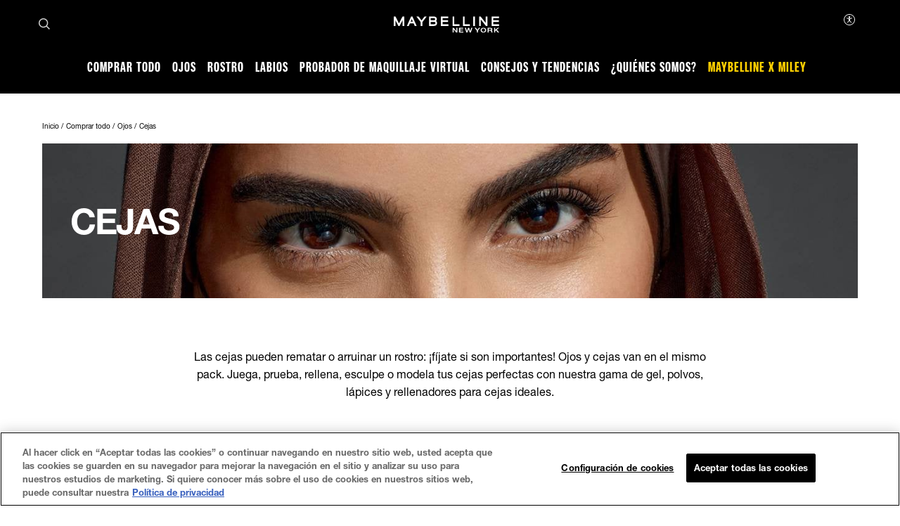

--- FILE ---
content_type: text/html; charset=utf-8
request_url: https://www.maybelline.cl/todos-los-productos/maquillaje-para-ojos/cejas
body_size: 45368
content:



<!DOCTYPE html>
<html class="no-js no-touch" lang="es-CL" >
<head>
    
    <meta http-equiv="X-UA-Compatible" content="IE=edge">
    <meta http-equiv="Content-type" content="text/html; charset=utf-8">
    <meta name="viewport" content="width=device-width, initial-scale=1.0">
    <meta name="theme-color" content="#3d3d3d">

    
    










<!-- OneTrust Cookies Consent Notice start for maybelline.cl -->

<script src="https://cdn.cookielaw.org/scripttemplates/otSDKStub.js"  type="text/javascript" charset="UTF-8" data-domain-script="dfe86c0b-43e0-49b3-aed7-c73b4a429f47" ></script>
<script type="text/javascript">
function OptanonWrapper() { }
</script>
<!-- OneTrust Cookies Consent Notice end for maybelline.cl -->


    <script>
    var dataLayer = window["dataLayer"] || [];
    var isPageLevelProperty = false;
    if (!window.wsf) {
        window["wsf"] = {};
    }
    if (!window.wsf.PageLevelProperty) {
        window.wsf["PageLevelProperty"] = {};
    }

    try {
	    const pageLevelPropertiesData = {"pageCategory":"product selector page","brand":"MNY","language":"es","country":"CL","siteTypeLevel":"main","factory":"WSF","website_type":"NON-DTC","breadCrumb":"[breadCrumb]"};
        if (pageLevelPropertiesData) window.wsf["PageLevelProperty"] = {...window.wsf["PageLevelProperty"], ...pageLevelPropertiesData};
    } catch (e) {}


    function pagelevelProperties() {
        if(!isPageLevelProperty) {
            isPageLevelProperty = true;
            dataLayer.push(window.wsf.PageLevelProperty);
        }
    }
    if (typeof (googleTagManager) === "undefined") {
        if(typeof(OptanonWrapper) === 'function') {
            function OptanonWrapper() {
                pagelevelProperties();
                if(typeof(refappSiteLevelProperties) === 'function') {
                    refappSiteLevelProperties();
                }
            }
        } else {
            pagelevelProperties();
        }
    }
    if (typeof (gtmManager) === "function" && typeof (googleTagManager) === "function") {
        pagelevelProperties();
    }
    </script>


        <script type="text/javascript">
        (function (id, ba) {
            function gtm(w, d, s, l, i, b) {
                w[l] = w[l] || [];

            w[l].push({
                'gtm.start': new Date().getTime(),
                event: 'gtm.js',
            });
            var h = d.head,
                j = d.createElement(s),
                dl = l != 'dataLayer' ? '&l=' + l : '',
                gt = '//www.googletagmanager.com';
            j.async = true;
            j.src = (b ? b : gt) +'/gtm.js?id=' + i + dl;
            if (b) {
                j.addEventListener('error', function (er) {
                    const alt = d.createElement(s);
                    alt.async = true;
                    alt.src = gt + '/gtm.js?id=' + i + dl;
                    
                    er.target.parentNode.replaceChild(alt, er.target);
                });
            }
            h.prepend(j);
            }
            var gtmp = [window, document, 'script', 'dataLayer', id, ba];

            if(typeof(OptanonWrapper) === 'function') {
                window.gtmLoaded = false;

                setTimeout(() => {
                    if (!window.gtmLoaded) {
                        window.gtmLoaded = true;
                        if (typeof (refappSiteLevelPropertys) === "function") {
                            refappSiteLevelPropertys();
                        }
                        if (typeof (pagelevelPropertys) === "function") {
                            pagelevelPropertys();
                        }
                        gtm.apply(this, gtmp);
                    }
                }, 1000);
            } else {
                gtm.apply(this, gtmp);
            }
            })('GTM-WQ7ZHB4', '');
        </script>



 
  <link rel="icon" href="/-/media/project/loreal/brand-sites/mny/americas/latam/logo-and-favicon/favicon-32x32.png?rev=ff760d28cc724016be240254a3d7aa5a" type="image/x-icon">



<link rel="canonical" href="https://www.maybelline.cl/todos-los-productos/maquillaje-para-ojos/cejas" />


<meta  name="description" content="Cejas - Juega, prueba, rellena, esculpe o modela tus cejas perfectas con nuestra gama de gel, polvos, lápices y rellenadores para cejas ideales." />

    <title>Maquillaje de cejas: Todos los productos | Maybelline Chile</title>



<meta property="og:title"  content="Maquillaje de cejas: Todos los productos | Maybelline Chile" /><meta property="og:site_name"  content="Maybelline New York" /><meta property="og:image"  content="https://www.maybelline.cl/-/media/project/loreal/brand-sites/mny/americas/latam/about-us/og_image_maybelline.jpg?rev=f0ead86426954b5a8a8ee6929ed8ec5b" /><meta property="og:description"  content="Cejas - Juega, prueba, rellena, esculpe o modela tus cejas perfectas con nuestra gama de gel, polvos, lápices y rellenadores para cejas ideales." />


<meta property="twitter:title"  content="Maquillaje de cejas: Todos los productos | Maybelline Chile" /><meta property="twitter:site"  content="Maybelline New York" /><meta property="twitter:image"  content="https://www.maybelline.cl/-/media/project/loreal/brand-sites/mny/americas/latam/about-us/og_image_maybelline.jpg?rev=f0ead86426954b5a8a8ee6929ed8ec5b" /><meta property="twitter:description"  content="Cejas - Juega, prueba, rellena, esculpe o modela tus cejas perfectas con nuestra gama de gel, polvos, lápices y rellenadores para cejas ideales." /><meta property="twitter:card"  content="summary_large_image" />










<style>
  .rfp-iframe {
    width: 100%;
    max-width: var(--rfp-iframe-max-width);
    height: var(--rfp-iframe-height);
  }

  @media screen and (max-width:767px) {
    .rfp-iframe {
      max-width: var(--rfp-iframe-mobile-max-width);
      height: var(--rfp-iframe-mobile-height);
    }
  }
</style>



    


<link rel="manifest" href="/manifest.json">


<link rel="preconnect" href="https://www.googletagmanager.com" />
<link rel="preconnect" href="https://www.google-analytics.com">
<link rel="preconnect" href="https://cdn.cookielaw.org">


<link rel="preload" href="/frontend/master/css/all.dbf12d8a.css?v=1.83.0-release00000003" as="style" />
<link rel="preload" href="/frontend/master/js/npm.swiper.82df7d12.js?v=1.83.0-release00000003" as="script" />
<link rel="preload" href="/frontend/master/js/npm.postcss.ef43e890.js?v=1.83.0-release00000003" as="script" />
<link rel="preload" href="/frontend/master/js/npm.dom-serializer.7da7e67b.js?v=1.83.0-release00000003" as="script" />
<link rel="preload" href="/frontend/master/js/npm.htmlparser2.81b99bb6.js?v=1.83.0-release00000003" as="script" />
<link rel="preload" href="/frontend/master/js/npm.domutils.314eeaaf.js?v=1.83.0-release00000003" as="script" />
<link rel="preload" href="/frontend/master/js/npm.sanitize-html.e937401e.js?v=1.83.0-release00000003" as="script" />
<link rel="preload" href="/frontend/master/js/npm.domhandler.11251acc.js?v=1.83.0-release00000003" as="script" />
<link rel="preload" href="/frontend/master/js/npm.vue.fa874536.js?v=1.83.0-release00000003" as="script" />
<link rel="preload" href="/frontend/master/js/npm.nanoid.0d4095e6.js?v=1.83.0-release00000003" as="script" />
<link rel="preload" href="/frontend/master/js/npm.vuex.2b6720b2.js?v=1.83.0-release00000003" as="script" />
<link rel="preload" href="/frontend/master/js/npm.vue-sanitize.11373b19.js?v=1.83.0-release00000003" as="script" />
<link rel="preload" href="/frontend/master/js/npm.picocolors.65d08324.js?v=1.83.0-release00000003" as="script" />
<link rel="preload" href="/frontend/master/js/npm.parse-srcset.1fc5a759.js?v=1.83.0-release00000003" as="script" />
<link rel="preload" href="/frontend/master/js/npm.lodash.get.50e74f82.js?v=1.83.0-release00000003" as="script" />
<link rel="preload" href="/frontend/master/js/npm.hammerjs.22986ee0.js?v=1.83.0-release00000003" as="script" />
<link rel="preload" href="/frontend/master/js/npm.escape-string-regexp.f7cd6964.js?v=1.83.0-release00000003" as="script" />
<link rel="preload" href="/frontend/master/js/npm.domelementtype.000325a6.js?v=1.83.0-release00000003" as="script" />
<link rel="preload" href="/frontend/master/js/npm.deepmerge.d0164147.js?v=1.83.0-release00000003" as="script" />
<link rel="preload" href="/frontend/master/js/npm.loreal.5e8f5eec.js?v=1.83.0-release00000003" as="script" />
<link rel="preload" href="/frontend/master/js/all.70315802.js?v=1.83.0-release00000003" as="script" />


<link rel="stylesheet" type="text/css" href="/frontend/master/css/all.dbf12d8a.css?v=1.83.0-release00000003" />

<script defer type="text/javascript" src="/frontend/master/js/npm.swiper.82df7d12.js?v=1.83.0-release00000003"></script>
<script defer type="text/javascript" src="/frontend/master/js/npm.postcss.ef43e890.js?v=1.83.0-release00000003"></script>
<script defer type="text/javascript" src="/frontend/master/js/npm.dom-serializer.7da7e67b.js?v=1.83.0-release00000003"></script>
<script defer type="text/javascript" src="/frontend/master/js/npm.htmlparser2.81b99bb6.js?v=1.83.0-release00000003"></script>
<script defer type="text/javascript" src="/frontend/master/js/npm.domutils.314eeaaf.js?v=1.83.0-release00000003"></script>
<script defer type="text/javascript" src="/frontend/master/js/npm.sanitize-html.e937401e.js?v=1.83.0-release00000003"></script>
<script defer type="text/javascript" src="/frontend/master/js/npm.domhandler.11251acc.js?v=1.83.0-release00000003"></script>
<script defer type="text/javascript" src="/frontend/master/js/npm.vue.fa874536.js?v=1.83.0-release00000003"></script>
<script defer type="text/javascript" src="/frontend/master/js/npm.nanoid.0d4095e6.js?v=1.83.0-release00000003"></script>
<script defer type="text/javascript" src="/frontend/master/js/npm.vuex.2b6720b2.js?v=1.83.0-release00000003"></script>
<script defer type="text/javascript" src="/frontend/master/js/npm.vue-sanitize.11373b19.js?v=1.83.0-release00000003"></script>
<script defer type="text/javascript" src="/frontend/master/js/npm.picocolors.65d08324.js?v=1.83.0-release00000003"></script>
<script defer type="text/javascript" src="/frontend/master/js/npm.parse-srcset.1fc5a759.js?v=1.83.0-release00000003"></script>
<script defer type="text/javascript" src="/frontend/master/js/npm.lodash.get.50e74f82.js?v=1.83.0-release00000003"></script>
<script defer type="text/javascript" src="/frontend/master/js/npm.hammerjs.22986ee0.js?v=1.83.0-release00000003"></script>
<script defer type="text/javascript" src="/frontend/master/js/npm.escape-string-regexp.f7cd6964.js?v=1.83.0-release00000003"></script>
<script defer type="text/javascript" src="/frontend/master/js/npm.domelementtype.000325a6.js?v=1.83.0-release00000003"></script>
<script defer type="text/javascript" src="/frontend/master/js/npm.deepmerge.d0164147.js?v=1.83.0-release00000003"></script>
<script defer type="text/javascript" src="/frontend/master/js/npm.loreal.5e8f5eec.js?v=1.83.0-release00000003"></script>
<script defer type="text/javascript" src="/frontend/master/js/all.70315802.js?v=1.83.0-release00000003"></script>


                                </head>

<body class=" CLCD Category-Page-Level-3 " class="default-device bodyclass" data-guest-id="20232411-c6f9-41cc-8597-c0dcc6df4738">

    <script>
        var html = document.querySelector('html');
        html.classList.remove('no-js');
        if (('ontouchstart' in window) || window.DocumentTouch && document instanceof DocumentTouch) {
            html.classList.remove('no-touch');
            html.classList.add('has-touch');
        }
    </script>

    <div id="main-container" key="main_container_key">

        


<header role="banner" class="header" data-qa="hd" id="header">
    

    <div class="header__yieldifyBanner"></div>
    <div class="header__wrapper">
        <div class="header__content">
            <a href="#content" class="btn skip-to-content">
    <span class="btn__label">
        Ir al contenido
    </span>
</a>
    <div role="search" class="header__search-cta">
        <a href="/pagina-de-busqueda">
            <svg class="icon icon--search" role="img" aria-label="B&#250;squeda" width="16" height="16">
                <use xlink:href="#icon-search" href="#icon-search" />
            </svg>
        </a>
    </div>



    <div class="header__logo" data-qa="hd-logo">

    <a href="/" v-tag:useractionevent="{&quot;category&quot;:&quot;main menu navigation&quot;,&quot;action&quot;:&quot;select&quot;,&quot;label&quot;:&quot;logo&quot;,&quot;event_name&quot;:&quot;logo_click&quot;}">
        <img src="/-/media/project/loreal/brand-sites/mny/master/demo/logos-logo-small.svg?rev=-1" width="155" height="24" alt="Maybelline New York | Ir a la p&#225;gina de inicio" />
    </a>

    </div>


            <button id="header-back-btn" class="header-back">
    <svg class="icon icon--chevron" role="img" aria-label="Loreal.Feature.Navigation.ViewModels.BackButtonViewModel" aria-hidden="true" width="12" height="12">
        <use xlink:href="#icon-chevron" href="#icon-chevron" />
    </svg>
</button>   

            <div class="header__nav" data-qa="hd-nav">
                <nav role="navigation" aria-labelledby="burger">
                    
<toggle class="header__burger" aria-label="" id="burger" :is-burger="true" :is-click-outside="false" data-qa="burger">
    <template v-slot:expand>
        <svg class="icon icon--menu" aria-hidden="true" width="17" height="11.5">
            <use xlink:href="#icon-menu" href="#icon-menu" />
        </svg>
        <span aria-live="polite" class="is-sr-only"></span>
    </template>
    <template v-slot:collapse>
        <svg class="icon icon--close" aria-hidden="true" width="16" height="16">
            <use xlink:href="#icon-close" href="#icon-close" />
        </svg>
        <span aria-live="polite" class="is-sr-only"></span>
    </template>
</toggle>

                    <ul class="toggle__panel  nav_list" data-qa="nav-main" id="nav_list">
                        

                        

        <li class="nav__l1">
            <a href="/todos-los-productos" data-qa="lvl1" v-tag:useractionevent="{&quot;category&quot;:&quot;main menu navigation&quot;,&quot;action&quot;:&quot;select::header&quot;,&quot;event_name&quot;:&quot;menu_click&quot;,&quot;click_area&quot;:&quot;header&quot;,&quot;label&quot;:&quot;comprar todo&quot;,&quot;breadcrumb&quot;:&quot;comprar todo&quot;}">
                <div class="nav_button">
                    <picture class="nav__l1-picture">
                        <!-- Large: 1280px -->
                        <source media="(min-width: 1280px)" srcset="-/media/project/loreal/brand-sites/mny/americas/latam/homepage/navigation/header/mobile/best-seller.jpg?rev=9a2a802043824826a47fcbe1feaf1774">
                        <!-- Small-->
                        <source srcset="-/media/project/loreal/brand-sites/mny/americas/latam/homepage/navigation/header/mobile/best-seller.jpg?rev=9a2a802043824826a47fcbe1feaf1774">
                        <img class="header__lazy-image to-load" src="[data-uri]" data-lazysrc="-/media/project/loreal/brand-sites/mny/americas/latam/homepage/navigation/header/mobile/best-seller.jpg?rev=9a2a802043824826a47fcbe1feaf1774" alt="Best seller">
                    </picture>
                    <span>Comprar todo</span>
                </div>
            </a>
        </li>
        <li class="nav__l1 drop_link">
                <a href="/todos-los-productos/maquillaje-para-ojos" data-qa="lvl1" class="nav_button desktop-only" v-tag:useractionevent="{&quot;category&quot;:&quot;main menu navigation&quot;,&quot;action&quot;:&quot;select::header&quot;,&quot;event_name&quot;:&quot;menu_click&quot;,&quot;click_area&quot;:&quot;header&quot;,&quot;label&quot;:&quot;ojos&quot;,&quot;breadcrumb&quot;:&quot;ojos&quot;}">
                    <div>
                        <span>Ojos</span>
                    </div>
                </a>
                <button aria-expanded="false" class="nav_button  mobile-only" aria-controls="Ojos-content" id="Ojos-title">
                    <picture class="nav__l1-picture">
                        <source media="(max-width: 1024px)" srcset="-/media/project/loreal/brand-sites/mny/americas/latam/homepage/navigation/header/mobile/eye.jpg?rev=8e3e7b098e854bd2b8b5a01f7b72a721">
                        <img class="header__lazy-image to-load" src="[data-uri]" data-lazysrc="-/media/project/loreal/brand-sites/mny/americas/latam/homepage/navigation/header/mobile/eye.jpg?rev=8e3e7b098e854bd2b8b5a01f7b72a721" alt="Eye">
                    </picture>
                    <span>Ojos</span>
                    <svg class="icon icon--chevron nav_drop_arrow_mobile" aria-hidden="true" width="12" height="12">
                        <use xlink:href="#icon-chevron" href="#icon-chevron" />
                    </svg>
                </button>
            <div class="toggle__panel" id="Ojos-content" role="region" aria-hidden="true" aria-labelledby="Ojos-title">
                <div class="toggle__content">
                    <div class="nal__l2-pannel-row">
                        <ul class="nav__l2-list">
                                <li data-tag-wrapper class="nav__l2-banner-card-wrapper" data-root-tagging-data='{"label":"product selector page"}'>

                                        <a href="/todos-los-productos/maquillaje-para-ojos" class="nav__l2-banner-card-cta">
                                            <span>OJOS</span>
                                            <svg class="icon icon--chevron" aria-hidden="true" width="12" height="12">
                                                <use xlink:href="#icon-chevron" href="#icon-chevron" />
                                            </svg>
                                        </a>

                                        <div class="nav__l2-banner-card" data-tag-product-identifier>
                                                <div class="nav__l2-banner-card-image-wrapper"
                                                     data-tag-product-position="1"
                                                     data-tag-product-variant="Waterproof"
                                                     data-tag-product-price=""
                                                     data-tag-product-currency="CLP"
                                                     data-tag-product-name="Lash Sensational Sky High  M&#225;scara de pesta&#241;as"
                                                     data-tag-product-id=""
                                                     data-tag-product-list="highlight-product"
                                                     data-tag-product-category="makeup-eye"
                                                     data-tag-product-brand="MNY"
                                                     data-tag-product-dimension36="Waterproof"
                                                     data-tag-product-dimension48=""
                                                     data-tag-product-dimension49="present"
                                                     data-tag-product-dimension91="none"
                                                     data-tag-product-impression-dimension91="none">
                                                    <img class="nav__l2-banner-card-image header__lazy-image to-load" src="[data-uri]"
                                                         data-lazysrc="-/media/project/loreal/brand-sites/mny/americas/latam/homepage/navigation/header/highlighted-products/lash-sensational-sky-high.jpg?rev=f56339c7bf0c461d9983e84268f98193" alt='Lash sensational Sky High'>
                                                    <a href="/todos-los-productos/maquillaje-para-ojos/mascara/lash-sensational-sky-high" class="nav__l2-banner-card-info" v-tag:productclick.dom="{label: 'Lash Sensational Sky High Mascara Makeup::'}">
                                                        <span class="nav__l2-banner-card-info__short-title">LASH SENSATIONAL SKY HIGH</span>
                                                        <p class="nav__l2-banner-card-info__short-desc">M&#193;SCARA DE PESTA&#209;AS</p>
                                                    </a>
                                                    <span class="nav__l2-banner-card-description">Longitud y volumen sin l&#237;mites</span>
                                                </div>
                                        </div>
                                </li>
                                                                <li>
                                        <a href="/todos-los-productos/maquillaje-para-ojos/cejas" class="nav__l2 sub_item" v-tag:useractionevent="{&quot;event&quot;:&quot;uaevent&quot;,&quot;event_name&quot;:&quot;menu_click&quot;,&quot;ecommerce&quot;:&quot;undefined&quot;,&quot;category&quot;:&quot;main menu navigation&quot;,&quot;action&quot;:&quot;select::header&quot;,&quot;click_area&quot;:&quot;header&quot;,&quot;label&quot;:&quot;ojos::cejas&quot;,&quot;breadcrumb&quot;:&quot;ojos::cejas&quot;}">
                                            <div class="nav__l2-image-wrapper">
                                                <img class="header__lazy-image to-load" src="[data-uri]"
                                                     data-lazysrc="-/media/project/loreal/brand-sites/mny/americas/latam/homepage/navigation/header/eyes/brow.png?rev=dacad26cd4a14002b675808de2ef55d4" alt='Brow'>
                                            </div>
                                            <span class="nav__l2-card-title">Cejas</span>
                                        </a>
                                    </li>
                                    <li>
                                        <a href="/todos-los-productos/maquillaje-para-ojos/delineador-de-ojos" class="nav__l2 sub_item" v-tag:useractionevent="{&quot;event&quot;:&quot;uaevent&quot;,&quot;event_name&quot;:&quot;menu_click&quot;,&quot;ecommerce&quot;:&quot;undefined&quot;,&quot;category&quot;:&quot;main menu navigation&quot;,&quot;action&quot;:&quot;select::header&quot;,&quot;click_area&quot;:&quot;header&quot;,&quot;label&quot;:&quot;ojos::delineador de ojos&quot;,&quot;breadcrumb&quot;:&quot;ojos::delineador de ojos&quot;}">
                                            <div class="nav__l2-image-wrapper">
                                                <img class="header__lazy-image to-load" src="[data-uri]"
                                                     data-lazysrc="-/media/project/loreal/brand-sites/mny/americas/latam/homepage/navigation/header/eyes/eyeliner.png?rev=fafe5b21c1b148569ecc3edab637d17f" alt='Eyeliner'>
                                            </div>
                                            <span class="nav__l2-card-title">Delineador de ojos</span>
                                        </a>
                                    </li>
                                    <li>
                                        <a href="/todos-los-productos/maquillaje-para-ojos/sombra-de-ojos" class="nav__l2 sub_item" v-tag:useractionevent="{&quot;event&quot;:&quot;uaevent&quot;,&quot;event_name&quot;:&quot;menu_click&quot;,&quot;ecommerce&quot;:&quot;undefined&quot;,&quot;category&quot;:&quot;main menu navigation&quot;,&quot;action&quot;:&quot;select::header&quot;,&quot;click_area&quot;:&quot;header&quot;,&quot;label&quot;:&quot;ojos::sombra de ojos&quot;,&quot;breadcrumb&quot;:&quot;ojos::sombra de ojos&quot;}">
                                            <div class="nav__l2-image-wrapper">
                                                <img class="header__lazy-image to-load" src="[data-uri]"
                                                     data-lazysrc="-/media/project/loreal/brand-sites/mny/americas/latam/homepage/navigation/header/eyes/eyeshadow.png?rev=170bd9e4bc63487f9221fad6ba9b1809" alt='Eyeshadow'>
                                            </div>
                                            <span class="nav__l2-card-title">Sombra de ojos</span>
                                        </a>
                                    </li>
                                    <li>
                                        <a href="/todos-los-productos/maquillaje-para-ojos/mascara" class="nav__l2 sub_item" v-tag:useractionevent="{&quot;event&quot;:&quot;uaevent&quot;,&quot;event_name&quot;:&quot;menu_click&quot;,&quot;ecommerce&quot;:&quot;undefined&quot;,&quot;category&quot;:&quot;main menu navigation&quot;,&quot;action&quot;:&quot;select::header&quot;,&quot;click_area&quot;:&quot;header&quot;,&quot;label&quot;:&quot;ojos::m&#225;scara&quot;,&quot;breadcrumb&quot;:&quot;ojos::m&#225;scara&quot;}">
                                            <div class="nav__l2-image-wrapper">
                                                <img class="header__lazy-image to-load" src="[data-uri]"
                                                     data-lazysrc="-/media/project/loreal/brand-sites/mny/americas/latam/homepage/navigation/header/eyes/mascara.png?rev=234a4123f19f4612a768e92f448fd8b7" alt='Mascara'>
                                            </div>
                                            <span class="nav__l2-card-title">M&#225;scara</span>
                                        </a>
                                    </li>
                                                            <li class="triple">
                                    <a href="/estudio-de-belleza-virtual/prueba-virtual" class="nav__l2 sub_item" v-tag:useractionevent="{&quot;event&quot;:&quot;uaevent&quot;,&quot;event_name&quot;:&quot;menu_click&quot;,&quot;ecommerce&quot;:&quot;undefined&quot;,&quot;category&quot;:&quot;main menu navigation&quot;,&quot;action&quot;:&quot;select::header&quot;,&quot;click_area&quot;:&quot;header&quot;,&quot;label&quot;:&quot;ojos::probador de maquillaje virtual&quot;,&quot;breadcrumb&quot;:&quot;ojos::probador de maquillaje virtual&quot;}">
                                        <div class="nav__l2-image-wrapper">
                                            <img class="header__lazy-image to-load" src="[data-uri]"
                                                 data-lazysrc="-/media/project/loreal/brand-sites/mny/americas/latam/homepage/navigation/header/virtual-beauty-studio/virtual-try-on.png?rev=77d0480b1443428983b26543752bcbdc" alt='virtual try on'>
                                        </div>
                                        <span class="nav__l2-card-title">PROBADOR DE MAQUILLAJE VIRTUAL</span>
                                        <span class="nav__l2-card-description"></span>
                                    </a>
                                </li>
                            <li class="mobile-only-view">
                                <div class="nav__l2 sub_item">
                                    <a href="/todos-los-productos/maquillaje-para-ojos" class="nav__l2-card-title">View All</a>
                                </div>
                            </li>
                        </ul>
                    </div>
                </div>
            </div>
        </li>
        <li class="nav__l1 drop_link">
                <a href="/todos-los-productos/maquillaje-para-rostro" data-qa="lvl1" class="nav_button desktop-only" v-tag:useractionevent="{&quot;category&quot;:&quot;main menu navigation&quot;,&quot;action&quot;:&quot;select::header&quot;,&quot;event_name&quot;:&quot;menu_click&quot;,&quot;click_area&quot;:&quot;header&quot;,&quot;label&quot;:&quot;rostro&quot;,&quot;breadcrumb&quot;:&quot;rostro&quot;}">
                    <div>
                        <span>Rostro</span>
                    </div>
                </a>
                <button aria-expanded="false" class="nav_button  mobile-only" aria-controls="Rostro-content" id="Rostro-title">
                    <picture class="nav__l1-picture">
                        <source media="(max-width: 1024px)" srcset="-/media/project/loreal/brand-sites/mny/americas/latam/homepage/navigation/header/mobile/face.jpg?rev=0dba21b1f4b0489aa0b1ffec8e383654">
                        <img class="header__lazy-image to-load" src="[data-uri]" data-lazysrc="-/media/project/loreal/brand-sites/mny/americas/latam/homepage/navigation/header/mobile/face.jpg?rev=0dba21b1f4b0489aa0b1ffec8e383654" alt="Face">
                    </picture>
                    <span>Rostro</span>
                    <svg class="icon icon--chevron nav_drop_arrow_mobile" aria-hidden="true" width="12" height="12">
                        <use xlink:href="#icon-chevron" href="#icon-chevron" />
                    </svg>
                </button>
            <div class="toggle__panel" id="Rostro-content" role="region" aria-hidden="true" aria-labelledby="Rostro-title">
                <div class="toggle__content">
                    <div class="nal__l2-pannel-row">
                        <ul class="nav__l2-list">
                                <li data-tag-wrapper class="nav__l2-banner-card-wrapper" data-root-tagging-data='{"label":"product selector page"}'>

                                        <a href="/todos-los-productos/maquillaje-para-rostro" class="nav__l2-banner-card-cta">
                                            <span>ROSTRO</span>
                                            <svg class="icon icon--chevron" aria-hidden="true" width="12" height="12">
                                                <use xlink:href="#icon-chevron" href="#icon-chevron" />
                                            </svg>
                                        </a>

                                        <div class="nav__l2-banner-card" data-tag-product-identifier>
                                                <div class="nav__l2-banner-card-image-wrapper"
                                                     data-tag-product-position="1"
                                                     data-tag-product-variant=""
                                                     data-tag-product-price=""
                                                     data-tag-product-currency="CLP"
                                                     data-tag-product-name="BASE DE MAQUILLAJE EN POLVO SUPER  STAY HYBRID "
                                                     data-tag-product-id=""
                                                     data-tag-product-list="highlight-product"
                                                     data-tag-product-category="makeup-face"
                                                     data-tag-product-brand="MNY"
                                                     data-tag-product-dimension36=""
                                                     data-tag-product-dimension48=""
                                                     data-tag-product-dimension49="not present"
                                                     data-tag-product-dimension91="none"
                                                     data-tag-product-impression-dimension91="none">
                                                    <img class="nav__l2-banner-card-image header__lazy-image to-load" src="[data-uri]"
                                                         data-lazysrc="-/media/project/loreal/brand-sites/mny/americas/latam/homepage/navigation/header/highlighted-products/super_stay-powder-foundation.jpg?rev=e9dd30f0e17147cdaade7c3bc8763db8" alt='Super stay powder foundation'>
                                                    <a href="/todos-los-productos/maquillaje-para-rostro/base-de-maquillaje/base-de-maquillaje-en-polvo-super-stay-hybrid" class="nav__l2-banner-card-info" v-tag:productclick.dom="{label: 'BASE DE MAQUILLAJE EN POLVO SUPER STAY HYBRID::'}">
                                                        <span class="nav__l2-banner-card-info__short-title">BASE DE MAQUILLAJE EN POLVO</span>
                                                        <p class="nav__l2-banner-card-info__short-desc">SUPER STAY HYBRID</p>
                                                    </a>
                                                    <span class="nav__l2-banner-card-description">Polvos con superpoderes</span>
                                                </div>
                                        </div>
                                </li>
                                                                <li>
                                        <a href="/todos-los-productos/maquillaje-para-rostro/rubor-y-bronceador" class="nav__l2 sub_item" v-tag:useractionevent="{&quot;event&quot;:&quot;uaevent&quot;,&quot;event_name&quot;:&quot;menu_click&quot;,&quot;ecommerce&quot;:&quot;undefined&quot;,&quot;category&quot;:&quot;main menu navigation&quot;,&quot;action&quot;:&quot;select::header&quot;,&quot;click_area&quot;:&quot;header&quot;,&quot;label&quot;:&quot;rostro::rubor y bronceador&quot;,&quot;breadcrumb&quot;:&quot;rostro::rubor y bronceador&quot;}">
                                            <div class="nav__l2-image-wrapper">
                                                <img class="header__lazy-image to-load" src="[data-uri]"
                                                     data-lazysrc="-/media/project/loreal/brand-sites/mny/americas/latam/homepage/navigation/header/face/blush-and-bronzer.png?rev=e1eb150a83b445ba8ac5dd92765a9fdd" alt='Blush and bronzer'>
                                            </div>
                                            <span class="nav__l2-card-title">Rubor y bronceador</span>
                                        </a>
                                    </li>
                                    <li>
                                        <a href="/todos-los-productos/maquillaje-para-rostro/corrector" class="nav__l2 sub_item" v-tag:useractionevent="{&quot;event&quot;:&quot;uaevent&quot;,&quot;event_name&quot;:&quot;menu_click&quot;,&quot;ecommerce&quot;:&quot;undefined&quot;,&quot;category&quot;:&quot;main menu navigation&quot;,&quot;action&quot;:&quot;select::header&quot;,&quot;click_area&quot;:&quot;header&quot;,&quot;label&quot;:&quot;rostro::corrector&quot;,&quot;breadcrumb&quot;:&quot;rostro::corrector&quot;}">
                                            <div class="nav__l2-image-wrapper">
                                                <img class="header__lazy-image to-load" src="[data-uri]"
                                                     data-lazysrc="-/media/project/loreal/brand-sites/mny/americas/latam/homepage/navigation/header/face/concealer.png?rev=006615facd5d4c06a9d1283c1add2d53" alt='Concealer'>
                                            </div>
                                            <span class="nav__l2-card-title">Corrector</span>
                                        </a>
                                    </li>
                                    <li>
                                        <a href="/todos-los-productos/maquillaje-para-rostro/contouring" class="nav__l2 sub_item" v-tag:useractionevent="{&quot;event&quot;:&quot;uaevent&quot;,&quot;event_name&quot;:&quot;menu_click&quot;,&quot;ecommerce&quot;:&quot;undefined&quot;,&quot;category&quot;:&quot;main menu navigation&quot;,&quot;action&quot;:&quot;select::header&quot;,&quot;click_area&quot;:&quot;header&quot;,&quot;label&quot;:&quot;rostro::contouring&quot;,&quot;breadcrumb&quot;:&quot;rostro::contouring&quot;}">
                                            <div class="nav__l2-image-wrapper">
                                                <img class="header__lazy-image to-load" src="[data-uri]"
                                                     data-lazysrc="-/media/project/loreal/brand-sites/mny/americas/latam/homepage/navigation/header/face/countour-and-highlights.png?rev=5a5d1159ee354caca0f0c751e054825b" alt='Countour and highlights'>
                                            </div>
                                            <span class="nav__l2-card-title">Contouring</span>
                                        </a>
                                    </li>
                                    <li>
                                        <a href="/todos-los-productos/maquillaje-para-rostro/base-de-maquillaje" class="nav__l2 sub_item" v-tag:useractionevent="{&quot;event&quot;:&quot;uaevent&quot;,&quot;event_name&quot;:&quot;menu_click&quot;,&quot;ecommerce&quot;:&quot;undefined&quot;,&quot;category&quot;:&quot;main menu navigation&quot;,&quot;action&quot;:&quot;select::header&quot;,&quot;click_area&quot;:&quot;header&quot;,&quot;label&quot;:&quot;rostro::base de maquillaje&quot;,&quot;breadcrumb&quot;:&quot;rostro::base de maquillaje&quot;}">
                                            <div class="nav__l2-image-wrapper">
                                                <img class="header__lazy-image to-load" src="[data-uri]"
                                                     data-lazysrc="-/media/project/loreal/brand-sites/mny/americas/latam/homepage/navigation/header/face/foundation.png?rev=af08e3afa9694e3082e9ab76dfb44608" alt='Foundation'>
                                            </div>
                                            <span class="nav__l2-card-title">Base de maquillaje</span>
                                        </a>
                                    </li>
                                    <li>
                                        <a href="/todos-los-productos/maquillaje-para-rostro/prebase" class="nav__l2 sub_item" v-tag:useractionevent="{&quot;event&quot;:&quot;uaevent&quot;,&quot;event_name&quot;:&quot;menu_click&quot;,&quot;ecommerce&quot;:&quot;undefined&quot;,&quot;category&quot;:&quot;main menu navigation&quot;,&quot;action&quot;:&quot;select::header&quot;,&quot;click_area&quot;:&quot;header&quot;,&quot;label&quot;:&quot;rostro::prebase&quot;,&quot;breadcrumb&quot;:&quot;rostro::prebase&quot;}">
                                            <div class="nav__l2-image-wrapper">
                                                <img class="header__lazy-image to-load" src="[data-uri]"
                                                     data-lazysrc="-/media/project/loreal/brand-sites/mny/americas/latam/homepage/navigation/header/face/primer-and-setting-spray.png?rev=088ff854fdc34146ae802658b55b3287" alt='Primer and setting spray'>
                                            </div>
                                            <span class="nav__l2-card-title">Prebase</span>
                                        </a>
                                    </li>
                                                        <li class="mobile-only-view">
                                <div class="nav__l2 sub_item">
                                    <a href="/todos-los-productos/maquillaje-para-rostro" class="nav__l2-card-title">View All</a>
                                </div>
                            </li>
                        </ul>
                    </div>
                </div>
            </div>
        </li>
        <li class="nav__l1 drop_link">
                <a href="/todos-los-productos/maquillaje-para-labios" data-qa="lvl1" class="nav_button desktop-only" v-tag:useractionevent="{&quot;category&quot;:&quot;main menu navigation&quot;,&quot;action&quot;:&quot;select::header&quot;,&quot;event_name&quot;:&quot;menu_click&quot;,&quot;click_area&quot;:&quot;header&quot;,&quot;label&quot;:&quot;labios&quot;,&quot;breadcrumb&quot;:&quot;labios&quot;}">
                    <div>
                        <span>Labios</span>
                    </div>
                </a>
                <button aria-expanded="false" class="nav_button  mobile-only" aria-controls="Labios-content" id="Labios-title">
                    <picture class="nav__l1-picture">
                        <source media="(max-width: 1024px)" srcset="-/media/project/loreal/brand-sites/mny/americas/latam/homepage/navigation/header/mobile/lips.jpg?rev=335f0f57c45548fd94811c48594bc092">
                        <img class="header__lazy-image to-load" src="[data-uri]" data-lazysrc="-/media/project/loreal/brand-sites/mny/americas/latam/homepage/navigation/header/mobile/lips.jpg?rev=335f0f57c45548fd94811c48594bc092" alt="Lips">
                    </picture>
                    <span>Labios</span>
                    <svg class="icon icon--chevron nav_drop_arrow_mobile" aria-hidden="true" width="12" height="12">
                        <use xlink:href="#icon-chevron" href="#icon-chevron" />
                    </svg>
                </button>
            <div class="toggle__panel" id="Labios-content" role="region" aria-hidden="true" aria-labelledby="Labios-title">
                <div class="toggle__content">
                    <div class="nal__l2-pannel-row">
                        <ul class="nav__l2-list">
                                <li data-tag-wrapper class="nav__l2-banner-card-wrapper" data-root-tagging-data='{"label":"product selector page"}'>

                                        <a href="/todos-los-productos/maquillaje-para-labios" class="nav__l2-banner-card-cta">
                                            <span>LABIOS</span>
                                            <svg class="icon icon--chevron" aria-hidden="true" width="12" height="12">
                                                <use xlink:href="#icon-chevron" href="#icon-chevron" />
                                            </svg>
                                        </a>

                                        <div class="nav__l2-banner-card" data-tag-product-identifier>
                                                <div class="nav__l2-banner-card-image-wrapper"
                                                     data-tag-product-position="1"
                                                     data-tag-product-variant="Cheeky"
                                                     data-tag-product-price=""
                                                     data-tag-product-currency="CLP"
                                                     data-tag-product-name="SUPERSTAY VINYL INK Labial L&#237;quido Brillante"
                                                     data-tag-product-id="041554071023"
                                                     data-tag-product-list="highlight-product"
                                                     data-tag-product-category="makeup-lip"
                                                     data-tag-product-brand="MNY"
                                                     data-tag-product-dimension36="Cheeky"
                                                     data-tag-product-dimension48="041554071023"
                                                     data-tag-product-dimension49="present"
                                                     data-tag-product-dimension91="none"
                                                     data-tag-product-impression-dimension91="none">
                                                    <img class="nav__l2-banner-card-image header__lazy-image to-load" src="[data-uri]"
                                                         data-lazysrc="-/media/project/loreal/brand-sites/mny/americas/latam/homepage/navigation/header/highlighted-products/super-stay-vinyl-ink.jpg?rev=d97b11c422af4608863fdfaba8923d86" alt='Super stay Vinyl Ink'>
                                                    <a href="/todos-los-productos/maquillaje-para-labios/labiales/super-stay-vinyl-ink" class="nav__l2-banner-card-info" v-tag:productclick.dom="{label: 'Super Stay Vinyl Ink Longwear Liquid Lipcolor::041554071023'}">
                                                        <span class="nav__l2-banner-card-info__short-title">SUPERSTAY VINYL INK</span>
                                                        <p class="nav__l2-banner-card-info__short-desc">LABIAL L&#205;QUIDO BRILLANTE</p>
                                                    </a>
                                                    <span class="nav__l2-banner-card-description">Color tipo vinilo intransferible</span>
                                                </div>
                                        </div>
                                </li>
                                                                <li>
                                        <a href="/todos-los-productos/maquillaje-para-labios/labiales" class="nav__l2 sub_item" v-tag:useractionevent="{&quot;event&quot;:&quot;uaevent&quot;,&quot;event_name&quot;:&quot;menu_click&quot;,&quot;ecommerce&quot;:&quot;undefined&quot;,&quot;category&quot;:&quot;main menu navigation&quot;,&quot;action&quot;:&quot;select::header&quot;,&quot;click_area&quot;:&quot;header&quot;,&quot;label&quot;:&quot;labios::labiales&quot;,&quot;breadcrumb&quot;:&quot;labios::labiales&quot;}">
                                            <div class="nav__l2-image-wrapper">
                                                <img class="header__lazy-image to-load" src="[data-uri]"
                                                     data-lazysrc="-/media/project/loreal/brand-sites/mny/americas/latam/homepage/navigation/header/lips/lipstick.png?rev=90d45ce96a1d4c8b855d8adfe77fc716" alt='Lipstick'>
                                            </div>
                                            <span class="nav__l2-card-title">Labiales</span>
                                        </a>
                                    </li>
                                    <li>
                                        <a href="/todos-los-productos/maquillaje-para-labios/balsamo-labial" class="nav__l2 sub_item" v-tag:useractionevent="{&quot;event&quot;:&quot;uaevent&quot;,&quot;event_name&quot;:&quot;menu_click&quot;,&quot;ecommerce&quot;:&quot;undefined&quot;,&quot;category&quot;:&quot;main menu navigation&quot;,&quot;action&quot;:&quot;select::header&quot;,&quot;click_area&quot;:&quot;header&quot;,&quot;label&quot;:&quot;labios::b&#225;lsamo labial&quot;,&quot;breadcrumb&quot;:&quot;labios::b&#225;lsamo labial&quot;}">
                                            <div class="nav__l2-image-wrapper">
                                                <img class="header__lazy-image to-load" src="[data-uri]"
                                                     data-lazysrc="-/media/project/loreal/brand-sites/mny/americas/latam/homepage/navigation/header/lips/lip-balm.png?rev=24729e870ea645b68899b93cadcde82e" alt='Lip Balm'>
                                            </div>
                                            <span class="nav__l2-card-title">B&#225;lsamo labial</span>
                                        </a>
                                    </li>
                                    <li>
                                        <a href="/todos-los-productos/maquillaje-para-labios/brillo-labial" class="nav__l2 sub_item" v-tag:useractionevent="{&quot;event&quot;:&quot;uaevent&quot;,&quot;event_name&quot;:&quot;menu_click&quot;,&quot;ecommerce&quot;:&quot;undefined&quot;,&quot;category&quot;:&quot;main menu navigation&quot;,&quot;action&quot;:&quot;select::header&quot;,&quot;click_area&quot;:&quot;header&quot;,&quot;label&quot;:&quot;labios::brillo labial&quot;,&quot;breadcrumb&quot;:&quot;labios::brillo labial&quot;}">
                                            <div class="nav__l2-image-wrapper">
                                                <img class="header__lazy-image to-load" src="[data-uri]"
                                                     data-lazysrc="-/media/project/loreal/brand-sites/mny/americas/latam/homepage/navigation/header/lips/lip-gloss.png?rev=39ecd8bf4c80484881c7d44fa054f679" alt='Lip Gloss'>
                                            </div>
                                            <span class="nav__l2-card-title">Brillo labial</span>
                                        </a>
                                    </li>
                                    <li>
                                        <a href="/todos-los-productos/maquillaje-para-labios/delineador-de-labios" class="nav__l2 sub_item" v-tag:useractionevent="{&quot;event&quot;:&quot;uaevent&quot;,&quot;event_name&quot;:&quot;menu_click&quot;,&quot;ecommerce&quot;:&quot;undefined&quot;,&quot;category&quot;:&quot;main menu navigation&quot;,&quot;action&quot;:&quot;select::header&quot;,&quot;click_area&quot;:&quot;header&quot;,&quot;label&quot;:&quot;labios::delineador de labios&quot;,&quot;breadcrumb&quot;:&quot;labios::delineador de labios&quot;}">
                                            <div class="nav__l2-image-wrapper">
                                                <img class="header__lazy-image to-load" src="[data-uri]"
                                                     data-lazysrc="-/media/project/loreal/brand-sites/mny/americas/latam/homepage/navigation/header/lips/maybelline-nav-lifter-liner-300x364.jpg?rev=9eb9bd83d1b0419bb07c08e64df7ea65" alt='maybelline nav lifter liner 300x364'>
                                            </div>
                                            <span class="nav__l2-card-title">Delineador de labios</span>
                                        </a>
                                    </li>
                                                            <li class="triple">
                                    <a href="/estudio-de-belleza-virtual/prueba-virtual" class="nav__l2 sub_item" v-tag:useractionevent="{&quot;event&quot;:&quot;uaevent&quot;,&quot;event_name&quot;:&quot;menu_click&quot;,&quot;ecommerce&quot;:&quot;undefined&quot;,&quot;category&quot;:&quot;main menu navigation&quot;,&quot;action&quot;:&quot;select::header&quot;,&quot;click_area&quot;:&quot;header&quot;,&quot;label&quot;:&quot;labios::probador de maquillaje virtual&quot;,&quot;breadcrumb&quot;:&quot;labios::probador de maquillaje virtual&quot;}">
                                        <div class="nav__l2-image-wrapper">
                                            <img class="header__lazy-image to-load" src="[data-uri]"
                                                 data-lazysrc="-/media/project/loreal/brand-sites/mny/americas/latam/homepage/navigation/header/virtual-beauty-studio/virtual-try-on.png?rev=77d0480b1443428983b26543752bcbdc" alt='virtual try on'>
                                        </div>
                                        <span class="nav__l2-card-title">PROBADOR DE MAQUILLAJE VIRTUAL</span>
                                        <span class="nav__l2-card-description"></span>
                                    </a>
                                </li>
                            <li class="mobile-only-view">
                                <div class="nav__l2 sub_item">
                                    <a href="/todos-los-productos/maquillaje-para-labios" class="nav__l2-card-title">View All</a>
                                </div>
                            </li>
                        </ul>
                    </div>
                </div>
            </div>
        </li>
        <li class="nav__l1">
            <a href="/estudio-de-belleza-virtual/prueba-virtual" data-qa="lvl1" v-tag:useractionevent="{&quot;category&quot;:&quot;main menu navigation&quot;,&quot;action&quot;:&quot;select::header&quot;,&quot;event_name&quot;:&quot;menu_click&quot;,&quot;click_area&quot;:&quot;header&quot;,&quot;label&quot;:&quot;probador de maquillaje virtual&quot;,&quot;breadcrumb&quot;:&quot;probador de maquillaje virtual&quot;}">
                <div class="nav_button">
                    <picture class="nav__l1-picture">
                        <!-- Large: 1280px -->
                        <source media="(min-width: 1280px)" srcset="-/media/project/loreal/brand-sites/mny/americas/latam/homepage/navigation/header/virtual-beauty-studio/vbs-asset.png?rev=49494ef8c5c84124b625a1659667af69">
                        <!-- Small-->
                        <source srcset="-/media/project/loreal/brand-sites/mny/americas/latam/homepage/navigation/header/virtual-beauty-studio/vbs-asset.png?rev=49494ef8c5c84124b625a1659667af69">
                        <img class="header__lazy-image to-load" src="[data-uri]" data-lazysrc="-/media/project/loreal/brand-sites/mny/americas/latam/homepage/navigation/header/virtual-beauty-studio/vbs-asset.png?rev=49494ef8c5c84124b625a1659667af69" alt="VBS asset">
                    </picture>
                    <span>PROBADOR DE MAQUILLAJE VIRTUAL</span>
                </div>
            </a>
        </li>
        <li class="nav__l1 drop_link">
                <a href="/consejos-de-maquillaje" data-qa="lvl1" class="nav_button desktop-only" v-tag:useractionevent="{&quot;category&quot;:&quot;main menu navigation&quot;,&quot;action&quot;:&quot;select::header&quot;,&quot;event_name&quot;:&quot;menu_click&quot;,&quot;click_area&quot;:&quot;header&quot;,&quot;label&quot;:&quot;consejos y tendencias&quot;,&quot;breadcrumb&quot;:&quot;consejos y tendencias&quot;}">
                    <div>
                        <span>Consejos y tendencias</span>
                    </div>
                </a>
                <button aria-expanded="false" class="nav_button  mobile-only" aria-controls="Consejosytendencias-content" id="Consejosytendencias-title">
                    <picture class="nav__l1-picture">
                        <source media="(max-width: 1024px)" srcset="-/media/project/loreal/brand-sites/mny/americas/latam/homepage/navigation/header/makeup-decoded/makeupmakechange.jpg?rev=cece66e1428c4554809c2969356d12c6">
                        <img class="header__lazy-image to-load" src="[data-uri]" data-lazysrc="-/media/project/loreal/brand-sites/mny/americas/latam/homepage/navigation/header/makeup-decoded/makeupmakechange.jpg?rev=cece66e1428c4554809c2969356d12c6" alt="Makeupmakechange">
                    </picture>
                    <span>Consejos y tendencias</span>
                    <svg class="icon icon--chevron nav_drop_arrow_mobile" aria-hidden="true" width="12" height="12">
                        <use xlink:href="#icon-chevron" href="#icon-chevron" />
                    </svg>
                </button>
            <div class="toggle__panel" id="Consejosytendencias-content" role="region" aria-hidden="true" aria-labelledby="Consejosytendencias-title">
                <div class="toggle__content">
                    <div class="nal__l2-pannel-row">
                        <ul class="nav__l2-list">
                                <li data-tag-wrapper class="nav__l2-banner-card-wrapper" data-root-tagging-data='{"label":"product selector page"}'>

                                        <a href="/consejos-de-maquillaje" class="nav__l2-banner-card-cta">
                                            <span>CONSEJOS Y TENDENCIAS</span>
                                            <svg class="icon icon--chevron" aria-hidden="true" width="12" height="12">
                                                <use xlink:href="#icon-chevron" href="#icon-chevron" />
                                            </svg>
                                        </a>

                                        <div class="nav__l2-banner-card" data-tag-product-identifier>
                                                <div class="nav__l2-banner-card-image-wrapper" v-tag:useractionevent="{&quot;module_name&quot;:&quot;consejos y tendencias&quot;,&quot;cta_name&quot;:&quot;consejos y tendencias&quot;,&quot;label&quot;:&quot;consejos y tendencias::https://www.maybelline.cl/consejos-de-maquillaje&quot;,&quot;action&quot;:&quot;select::consejos y tendencias&quot;,&quot;link_url&quot;:&quot;https://www.maybelline.cl/consejos-de-maquillaje&quot;}">
                                                    <img class="nav__l2-banner-card-image header__lazy-image to-load" src="[data-uri]"
                                                         data-lazysrc="-/media/project/loreal/brand-sites/mny/americas/latam/homepage/navigation/header/makeup-decoded/makeupmakechange.jpg?rev=cece66e1428c4554809c2969356d12c6" alt='Makeupmakechange'>
                                                    <a href="/consejos-de-maquillaje" class="nav__l2-banner-card-info">
                                                        <span class="nav__l2-banner-card-info__short-title"></span>
                                                        <p class="nav__l2-banner-card-info__short-desc"></p>
                                                    </a>
                                                </div>
                                                <span class="nav__l2-banner-card-description">Eleva tu maquillaje con estos tips</span>
                                        </div>
                                </li>
                                                                <li>
                                        <a href="/consejos-de-maquillaje/tutoriales-de-maquillaje-para-ojos" class="nav__l2 sub_item" v-tag:useractionevent="{&quot;event&quot;:&quot;uaevent&quot;,&quot;event_name&quot;:&quot;menu_click&quot;,&quot;ecommerce&quot;:&quot;undefined&quot;,&quot;category&quot;:&quot;main menu navigation&quot;,&quot;action&quot;:&quot;select::header&quot;,&quot;click_area&quot;:&quot;header&quot;,&quot;label&quot;:&quot;consejos y tendencias::ojos&quot;,&quot;breadcrumb&quot;:&quot;consejos y tendencias::ojos&quot;}">
                                            <div class="nav__l2-image-wrapper">
                                                <img class="header__lazy-image to-load" src="[data-uri]"
                                                     data-lazysrc="-/media/project/loreal/brand-sites/mny/americas/latam/homepage/navigation/header/makeup-decoded/eye.png?rev=dd2abdb802544a65bebb19de8e402d63" alt='Eye'>
                                            </div>
                                            <span class="nav__l2-card-title">Ojos</span>
                                        </a>
                                    </li>
                                    <li>
                                        <a href="/consejos-de-maquillaje/consejos-de-maquillaje-de-rostro" class="nav__l2 sub_item" v-tag:useractionevent="{&quot;event&quot;:&quot;uaevent&quot;,&quot;event_name&quot;:&quot;menu_click&quot;,&quot;ecommerce&quot;:&quot;undefined&quot;,&quot;category&quot;:&quot;main menu navigation&quot;,&quot;action&quot;:&quot;select::header&quot;,&quot;click_area&quot;:&quot;header&quot;,&quot;label&quot;:&quot;consejos y tendencias::rostro&quot;,&quot;breadcrumb&quot;:&quot;consejos y tendencias::rostro&quot;}">
                                            <div class="nav__l2-image-wrapper">
                                                <img class="header__lazy-image to-load" src="[data-uri]"
                                                     data-lazysrc="-/media/project/loreal/brand-sites/mny/americas/latam/homepage/navigation/header/makeup-decoded/face.png?rev=b407491d956e4348a1581eba665ff16c" alt='Face'>
                                            </div>
                                            <span class="nav__l2-card-title">Rostro</span>
                                        </a>
                                    </li>
                                    <li>
                                        <a href="/consejos-de-maquillaje/tutoriales-de-maquillaje-de-labios" class="nav__l2 sub_item" v-tag:useractionevent="{&quot;event&quot;:&quot;uaevent&quot;,&quot;event_name&quot;:&quot;menu_click&quot;,&quot;ecommerce&quot;:&quot;undefined&quot;,&quot;category&quot;:&quot;main menu navigation&quot;,&quot;action&quot;:&quot;select::header&quot;,&quot;click_area&quot;:&quot;header&quot;,&quot;label&quot;:&quot;consejos y tendencias::labios&quot;,&quot;breadcrumb&quot;:&quot;consejos y tendencias::labios&quot;}">
                                            <div class="nav__l2-image-wrapper">
                                                <img class="header__lazy-image to-load" src="[data-uri]"
                                                     data-lazysrc="-/media/project/loreal/brand-sites/mny/americas/latam/homepage/navigation/header/makeup-decoded/lips.png?rev=9410cd02679d499a8a8eb2e6102c99d2" alt='Lips'>
                                            </div>
                                            <span class="nav__l2-card-title">Labios</span>
                                        </a>
                                    </li>
                                    <li>
                                        <a href="/consejos-de-maquillaje/todas-las-tendencias-de-maquillaje" class="nav__l2 sub_item" v-tag:useractionevent="{&quot;event&quot;:&quot;uaevent&quot;,&quot;event_name&quot;:&quot;menu_click&quot;,&quot;ecommerce&quot;:&quot;undefined&quot;,&quot;category&quot;:&quot;main menu navigation&quot;,&quot;action&quot;:&quot;select::header&quot;,&quot;click_area&quot;:&quot;header&quot;,&quot;label&quot;:&quot;consejos y tendencias::looks completos&quot;,&quot;breadcrumb&quot;:&quot;consejos y tendencias::looks completos&quot;}">
                                            <div class="nav__l2-image-wrapper">
                                                <img class="header__lazy-image to-load" src="[data-uri]"
                                                     data-lazysrc="-/media/project/loreal/brand-sites/mny/americas/latam/homepage/navigation/header/makeup-decoded/makeup-trends.png?rev=dd7b22921d554b6f9d70f37bbcd05b4c" alt='Makeup trends'>
                                            </div>
                                            <span class="nav__l2-card-title">Looks completos</span>
                                        </a>
                                    </li>
                                                        <li class="mobile-only-view">
                                <div class="nav__l2 sub_item">
                                    <a href="/consejos-de-maquillaje" class="nav__l2-card-title">View All</a>
                                </div>
                            </li>
                        </ul>
                    </div>
                </div>
            </div>
        </li>
        <li class="nav__l1 drop_link">
                <a href="/el-maquillaje-marca-la-diferencia" data-qa="lvl1" class="nav_button desktop-only" v-tag:useractionevent="{&quot;category&quot;:&quot;main menu navigation&quot;,&quot;action&quot;:&quot;select::header&quot;,&quot;event_name&quot;:&quot;menu_click&quot;,&quot;click_area&quot;:&quot;header&quot;,&quot;label&quot;:&quot;&#191;qui&#233;nes somos?&quot;,&quot;breadcrumb&quot;:&quot;&#191;qui&#233;nes somos?&quot;}">
                    <div>
                        <span>&#191;Qui&#233;nes somos?</span>
                    </div>
                </a>
                <button aria-expanded="false" class="nav_button  mobile-only" aria-controls="&#191;Qui&#233;nessomos?-content" id="&#191;Qui&#233;nessomos?-title">
                    <picture class="nav__l1-picture">
                        <source media="(max-width: 1024px)" srcset="-/media/project/loreal/brand-sites/mny/americas/latam/homepage/navigation/header/mobile/about_us_mobile.jpg?rev=0626a89b6eaf453b99a7be3f389116c1">
                        <img class="header__lazy-image to-load" src="[data-uri]" data-lazysrc="-/media/project/loreal/brand-sites/mny/americas/latam/homepage/navigation/header/mobile/about_us_mobile.jpg?rev=0626a89b6eaf453b99a7be3f389116c1" alt="About us mobile">
                    </picture>
                    <span>&#191;Qui&#233;nes somos?</span>
                    <svg class="icon icon--chevron nav_drop_arrow_mobile" aria-hidden="true" width="12" height="12">
                        <use xlink:href="#icon-chevron" href="#icon-chevron" />
                    </svg>
                </button>
            <div class="toggle__panel" id="&#191;Qui&#233;nessomos?-content" role="region" aria-hidden="true" aria-labelledby="&#191;Qui&#233;nessomos?-title">
                <div class="toggle__content">
                    <div class="nal__l2-pannel-row">
                        <ul class="nav__l2-list">
                                                                <li>
                                        <a href="/acerca-de-maybelline-ny" class="nav__l2 sub_item" v-tag:useractionevent="{&quot;event&quot;:&quot;uaevent&quot;,&quot;event_name&quot;:&quot;menu_click&quot;,&quot;ecommerce&quot;:&quot;undefined&quot;,&quot;category&quot;:&quot;main menu navigation&quot;,&quot;action&quot;:&quot;select::header&quot;,&quot;click_area&quot;:&quot;header&quot;,&quot;label&quot;:&quot;&#191;qui&#233;nes somos?::acerca de maybelline ny&quot;,&quot;breadcrumb&quot;:&quot;&#191;qui&#233;nes somos?::acerca de maybelline ny&quot;}">
                                            <div class="nav__l2-image-wrapper">
                                                <img class="header__lazy-image to-load" src="[data-uri]"
                                                     data-lazysrc="-/media/project/loreal/brand-sites/mny/americas/latam/homepage/navigation/header/about-us/asset_about-us.png?rev=c17e264325564719acc113eeac567802" alt='asset about us'>
                                            </div>
                                            <span class="nav__l2-card-title">Acerca de Maybelline NY</span>
                                        </a>
                                    </li>
                                    <li>
                                        <a href="/el-maquillaje-marca-la-diferencia/brave-together" class="nav__l2 sub_item" v-tag:useractionevent="{&quot;event&quot;:&quot;uaevent&quot;,&quot;event_name&quot;:&quot;menu_click&quot;,&quot;ecommerce&quot;:&quot;undefined&quot;,&quot;category&quot;:&quot;main menu navigation&quot;,&quot;action&quot;:&quot;select::header&quot;,&quot;click_area&quot;:&quot;header&quot;,&quot;label&quot;:&quot;&#191;qui&#233;nes somos?::brave together&quot;,&quot;breadcrumb&quot;:&quot;&#191;qui&#233;nes somos?::brave together&quot;}">
                                            <div class="nav__l2-image-wrapper">
                                                <img class="header__lazy-image to-load" src="[data-uri]"
                                                     data-lazysrc="-/media/project/loreal/brand-sites/mny/americas/latam/homepage/navigation/header/about-us/brave-together.png?rev=e3688e34d2d54d7aa26ab4e00393e78a" alt='Brave together'>
                                            </div>
                                            <span class="nav__l2-card-title">Brave Together</span>
                                        </a>
                                    </li>
                                    <li>
                                        <a href="/compromiso-de-seguridad-de-maybelline" class="nav__l2 sub_item" v-tag:useractionevent="{&quot;event&quot;:&quot;uaevent&quot;,&quot;event_name&quot;:&quot;menu_click&quot;,&quot;ecommerce&quot;:&quot;undefined&quot;,&quot;category&quot;:&quot;main menu navigation&quot;,&quot;action&quot;:&quot;select::header&quot;,&quot;click_area&quot;:&quot;header&quot;,&quot;label&quot;:&quot;&#191;qui&#233;nes somos?::compromiso de seguridad&quot;,&quot;breadcrumb&quot;:&quot;&#191;qui&#233;nes somos?::compromiso de seguridad&quot;}">
                                            <div class="nav__l2-image-wrapper">
                                                <img class="header__lazy-image to-load" src="[data-uri]"
                                                     data-lazysrc="-/media/project/loreal/brand-sites/mny/americas/latam/homepage/navigation/header/about-us/safety-promise.png?rev=0b798e2d53574e0fb6a14d57a4684e3c" alt='Safety promise'>
                                            </div>
                                            <span class="nav__l2-card-title">Compromiso de seguridad</span>
                                        </a>
                                    </li>
                                                        <li class="mobile-only-view">
                                <div class="nav__l2 sub_item">
                                    <a href="/acerca-de-maybelline-ny" class="nav__l2-card-title">View All</a>
                                </div>
                            </li>
                        </ul>
                    </div>
                </div>
            </div>
        </li>

    <li data-id="MAYBELLINE X MILEY" class="nav__l1 double">
        <a href="/miley-cyrus" v-tag:useractionevent="{&quot;event&quot;:&quot;uaevent&quot;,&quot;event_name&quot;:&quot;seasonal_button_click&quot;,&quot;ecommerce&quot;:&quot;undefined&quot;,&quot;category&quot;:&quot;product selector page&quot;,&quot;action&quot;:&quot;select:: seasonal&quot;,&quot;module_name&quot;:&quot;seasonal&quot;,&quot;label&quot;:&quot;maybelline x miley::https://www.maybelline.cl/miley-cyrus&quot;,&quot;cta_name&quot;:&quot;maybelline x miley&quot;,&quot;link_url&quot;:&quot;https://www.maybelline.cl/miley-cyrus&quot;}">
            <div class="nav_button font-light">
                <picture class="nav__l1-picture">
                    <!-- Large: 1280px -->
                    <source media="(min-width: 1280px)" srcset="-/media/project/loreal/brand-sites/mny/americas/latam/miley-x-maybelline/landing-page/hero-miley-desktop.jpg?rev=593ad0bb5c8f4d8fb56e255617d14ef5">
                    <!-- Small-->
                    <source srcset="-/media/project/loreal/brand-sites/mny/americas/latam/miley-x-maybelline/landing-page/hero-miley-desktop.jpg?rev=593ad0bb5c8f4d8fb56e255617d14ef5">
                    <img class="header__lazy-image to-load" src="[data-uri]"
                         data-lazysrc="-/media/project/loreal/brand-sites/mny/americas/latam/miley-x-maybelline/landing-page/hero-miley-desktop.jpg?rev=593ad0bb5c8f4d8fb56e255617d14ef5" alt="hero miley desktop">
                </picture>                
                <span style="color:#FFD000">MAYBELLINE X MILEY</span>
            </div>
        </a>
    </li>


                        
                    </ul>
                    <ul class="header-actions mobile-only">
                        
                        <li class="header__region">
                            


<div class="country-region-selector" data-qa="crs">
<country-region-selector  :close-aria-label = "'Close the location selection modal'">
   <!-- open modal button-->
   <template v-slot:current-lang>
     <!-- current language flag and name-->
     
     <span class="crs-flag">
         <img src="/-/media/project/loreal/brand-sites/mny/americas/latam/homepage/navigation/footer/chile.png?rev=27050b2c9ba44e8fb697568ce56c5f83&cx=0.44&cy=0.52&cw=225&ch=225&hash=684EDAA21FF54147B98DFF4EFFB03284" alt="Chile">
       </span>
    
     <span>Chile</span>
     <!-- just icon, always should be the same-->
      <svg class="icon icon-bold-chevron" aria-hidden="true" aria-label="Cerrar" width="9" height="6">
       <use xlink:href="#icon-bold-chevron" href="#icon-bold-chevron" />
     </svg>
   </template>
   <!-- end open modal button-->
   <!-- modal title-->
   <template v-slot:title>
     <span role="heading" aria-level="1" class="crs-title-wrapper">
        <h2 class="crs-title">Seleccionar país</h2>
        <!-- just icon, always should be the same-->
        <svg class="icon icon--chevron" aria-hidden="true" width="12" height="12">
                           <use xlink:href="#icon-chevron" href="#icon-chevron" />
                        </svg>
      </span>
   </template>
   <!-- end modal title-->
   <!-- tabs labels list-->
   <template v-slot:crs-country-list>
     <ul class="crs-countries-list">
       
                
                   
                       <!--  data-target point to tab which should be opened, must be equal data-tab attribute of .crs-content-item-->
                            
                    
                       <li><button class="crs-tab-switcher active" data-target="1">África-Oriente Medio</button></li>
                   
                   
                       <!--  data-target point to tab which should be opened, must be equal data-tab attribute of .crs-content-item-->
                            
                   
                       <li><button class="crs-tab-switcher" data-target="2">América</button></li>
                   
                   
                       <!--  data-target point to tab which should be opened, must be equal data-tab attribute of .crs-content-item-->
                            
                   
                       <li><button class="crs-tab-switcher" data-target="3">Asia</button></li>
                   
                   
                       <!--  data-target point to tab which should be opened, must be equal data-tab attribute of .crs-content-item-->
                            
                   
                       <li><button class="crs-tab-switcher" data-target="4">Europa</button></li>
                   
                   
               
       
       </ul>
   </template>
   <!-- end tabs labels list-->

   <!-- tabs content-->
   <template v-slot:crs-region-list>
     <ul class="crs-region-list">

       <!-- each li is a content for a region-->
       <!-- ex. All related to Americas with two zones: North & South-->
       <!-- active class for a first element which we want to show by default-->
       
                
               
                   
                            
                
                   <li data-tab="1" class="crs-content-item active">
                
                     <!-- expand button for a mobile view-->
                     <span class="crs-region-mobile-label">
                       África-Oriente Medio
                      <svg class="icon icon--chevron" aria-hidden="true" width="12" height="12"  aria-label="Cerrar">
                           <use xlink:href="#icon-chevron" href="#icon-chevron" />
                        </svg>
                     </span>

                      
                         
                         <div class="crs-zone">
                           <!--  zone name-->
                           
                          
                              <ul class="crs-region">
                                
                                <li class="crs-region-item">
                                 <a href="https://www.maybelline.eg/">
                                 
                                   <span class="crs-flag">
                                     <img src="/-/media/project/loreal/brand-sites/mny/americas/latam/homepage/navigation/footer/egypt.png?rev=863bfa576cc14b46a10f13ce3a54976c&cx=0&cy=0&cw=225&ch=225&hash=08EE8C1DC1071DD16FB553683B1BBE03" alt="">
                                   </span>
                                   
                                   <span>Egipto</span>
                                 </a>
                               </li>
                                
                                <li class="crs-region-item">
                                 <a href="https://www.maybelline.co.il/">
                                 
                                   <span class="crs-flag">
                                     <img src="/-/media/project/loreal/brand-sites/mny/americas/latam/homepage/navigation/footer/israel.png?rev=b8e9669368fa42e8a2334e1d25fc558e&cx=0&cy=0&cw=225&ch=225&hash=49312B6386F90B5430564AB174D29DEE" alt="">
                                   </span>
                                   
                                   <span>Israel</span>
                                 </a>
                               </li>
                                
                                <li class="crs-region-item">
                                 <a href="https://www.maybelline.com.lb/">
                                 
                                   <span class="crs-flag">
                                     <img src="/-/media/project/loreal/brand-sites/mny/americas/latam/homepage/navigation/footer/lebanon.png?rev=18328af60bc244af8734777207ad6ddc&cx=0&cy=0&cw=500&ch=500&hash=D691370B659272ABA65AA0D1B4BC104A" alt="">
                                   </span>
                                   
                                   <span>L&#237;bano</span>
                                 </a>
                               </li>
                                
                                <li class="crs-region-item">
                                 <a href="https://www.maybelline.ma/">
                                 
                                   <span class="crs-flag">
                                     <img src="/-/media/project/loreal/brand-sites/mny/americas/latam/homepage/navigation/footer/morocco.png?rev=59143e4c02c3426f9e64a06f203cf083&cx=0&cy=0&cw=225&ch=225&hash=7B2D72235688120DD609802BB10AF546" alt="">
                                   </span>
                                   
                                   <span>Marruecos</span>
                                 </a>
                               </li>
                                
                                <li class="crs-region-item">
                                 <a href="https://www.maybelline.com.pk/">
                                 
                                   <span class="crs-flag">
                                     <img src="/-/media/project/loreal/brand-sites/mny/americas/latam/homepage/navigation/footer/pacistan.png?rev=e3a26bf6dc6d4dda80cbc2d1f33d658f&cx=0.25&cy=0.31&cw=225&ch=225&hash=0169ADF9E0C7D7EDE3C039A607C1ADA9" alt="">
                                   </span>
                                   
                                   <span>Pakist&#225;n</span>
                                 </a>
                               </li>
                                
                                <li class="crs-region-item">
                                 <a href="https://www.maybelline.co.za/">
                                 
                                   <span class="crs-flag">
                                     <img src="/-/media/project/loreal/brand-sites/mny/americas/latam/homepage/navigation/footer/south-africa.png?rev=ee49335d50d64b7da0504289bdd97fda&cx=0&cy=0&cw=225&ch=225&hash=A8DCE1BB7806A75FECCF9568F88F7BD4" alt="">
                                   </span>
                                   
                                   <span>Sud&#225;frica</span>
                                 </a>
                               </li>
                                
                               </ul>
                           
                         </div>
                         
                         <div class="crs-zone">
                           <!--  zone name-->
                           
                          
                              <ul class="crs-region">
                                
                                <li class="crs-region-item">
                                 <a href="https://www.maybelline-me.com/ar-gcc/">
                                 
                                   <span>Pa&#237;ses del Golfo (Ar)</span>
                                 </a>
                               </li>
                                
                                <li class="crs-region-item">
                                 <a href="https://www.maybelline-me.com/en-gcc/">
                                 
                                   <span>Pa&#237;ses del Golfo (En)</span>
                                 </a>
                               </li>
                                
                               </ul>
                           
                         </div>
                         
                       

                       
                        <ul class="crs-region">
                         
                         </ul>
                       
                   </li>
                   
                            
                
                   <li data-tab="2" class="crs-content-item">
                
                     <!-- expand button for a mobile view-->
                     <span class="crs-region-mobile-label">
                       América
                      <svg class="icon icon--chevron" aria-hidden="true" width="12" height="12"  aria-label="Cerrar">
                           <use xlink:href="#icon-chevron" href="#icon-chevron" />
                        </svg>
                     </span>

                      
                         
                         <div class="crs-zone">
                           <!--  zone name-->
                           
                            <span class="crs-region-title">Norteamérica</span>
                           
                          
                              <ul class="crs-region">
                                
                                <li class="crs-region-item">
                                 <a href="https://www.maybelline.ca/en-ca/">
                                 
                                   <span class="crs-flag">
                                     <img src="/-/media/project/loreal/brand-sites/mny/americas/latam/homepage/navigation/footer/canada.png?rev=60af25bf88e646a38025fa76fa57a7e5&cx=0&cy=0&cw=225&ch=225&hash=AE751F631E716670E200535B21C582D2" alt="">
                                   </span>
                                   
                                   <span>Canad&#225; (En)</span>
                                 </a>
                               </li>
                                
                                <li class="crs-region-item">
                                 <a href="https://www.maybelline.ca/fr-ca/">
                                 
                                   <span class="crs-flag">
                                     <img src="/-/media/project/loreal/brand-sites/mny/americas/latam/homepage/navigation/footer/canada.png?rev=60af25bf88e646a38025fa76fa57a7e5&cx=0&cy=0&cw=225&ch=225&hash=AE751F631E716670E200535B21C582D2" alt="">
                                   </span>
                                   
                                   <span>Canad&#225; (Fr)</span>
                                 </a>
                               </li>
                                
                                <li class="crs-region-item">
                                 <a href="https://www.maybelline.com/">
                                 
                                   <span class="crs-flag">
                                     <img src="/-/media/project/loreal/brand-sites/mny/americas/latam/homepage/navigation/footer/usa.png?rev=57c99c3fde664543bed5919c54ee0e18&cx=0&cy=0&cw=225&ch=225&hash=1E660758CAA1ECA183B4E41FB13506FA" alt="">
                                   </span>
                                   
                                   <span>EE &amp; UU. (En))</span>
                                 </a>
                               </li>
                                
                                <li class="crs-region-item">
                                 <a href="">
                                 
                                   <span class="crs-flag">
                                     <img src="/-/media/project/loreal/brand-sites/mny/americas/latam/homepage/navigation/footer/usa.png?rev=57c99c3fde664543bed5919c54ee0e18&cx=0&cy=0&cw=225&ch=225&hash=1E660758CAA1ECA183B4E41FB13506FA" alt="">
                                   </span>
                                   
                                   <span>EE.UU. (Es)</span>
                                 </a>
                               </li>
                                
                               </ul>
                           
                         </div>
                         
                         <div class="crs-zone">
                           <!--  zone name-->
                           
                            <span class="crs-region-title">Sudamérica</span>
                           
                          
                              <ul class="crs-region">
                                
                                <li class="crs-region-item">
                                 <a href="https://www.maybelline.com.ar/">
                                 
                                   <span class="crs-flag">
                                     <img src="/-/media/project/loreal/brand-sites/mny/americas/latam/homepage/navigation/footer/argentina.png?rev=da0197aeb0a44c2799125a9bccd86f04&cx=0&cy=0&cw=225&ch=225&hash=64AB2157F5D01C08D37D4DF07B98CB92" alt="">
                                   </span>
                                   
                                   <span>Argentina</span>
                                 </a>
                               </li>
                                
                                <li class="crs-region-item">
                                 <a href="https://www.maybelline.com.br/">
                                 
                                   <span class="crs-flag">
                                     <img src="/-/media/project/loreal/brand-sites/mny/americas/latam/homepage/navigation/footer/brazil.png?rev=db4aca21425c4668b5372deecae8cc40&cx=0&cy=0&cw=512&ch=512&hash=1DC791F55D18CB2ECB17BEC25A05271C" alt="">
                                   </span>
                                   
                                   <span>Brazil</span>
                                 </a>
                               </li>
                                
                                <li class="crs-region-item">
                                 <a href="https://www.maybelline.cl/">
                                 
                                   <span class="crs-flag">
                                     <img src="/-/media/project/loreal/brand-sites/mny/americas/latam/homepage/navigation/footer/chile.png?rev=27050b2c9ba44e8fb697568ce56c5f83&cx=0.44&cy=0.52&cw=225&ch=225&hash=684EDAA21FF54147B98DFF4EFFB03284" alt="">
                                   </span>
                                   
                                   <span>Chile</span>
                                 </a>
                               </li>
                                
                                <li class="crs-region-item">
                                 <a href="https://www.maybelline.com.mx/">
                                 
                                   <span class="crs-flag">
                                     <img src="/-/media/project/loreal/brand-sites/mny/americas/latam/homepage/navigation/footer/mexico.png?rev=21b5cf1b435e4b5788ef1ae9ed9546e7&cx=0&cy=0&cw=225&ch=225&hash=667550E30C007703158FBEE802659929" alt="">
                                   </span>
                                   
                                   <span>Mexico</span>
                                 </a>
                               </li>
                                
                                <li class="crs-region-item">
                                 <a href="https://www.maybelline.pe/">
                                 
                                   <span class="crs-flag">
                                     <img src="/-/media/project/loreal/brand-sites/mny/americas/latam/homepage/navigation/footer/peru.png?rev=0f4edc7805464155b5defba93c7f30bc&cx=0&cy=0&cw=512&ch=512&hash=FD3EC92F45FBA7829B9BEC0DEC360003" alt="">
                                   </span>
                                   
                                   <span>Peru</span>
                                 </a>
                               </li>
                                
                                <li class="crs-region-item">
                                 <a href="https://www.maybelline.uy/">
                                 
                                   <span class="crs-flag">
                                     <img src="/-/media/project/loreal/brand-sites/mny/americas/latam/homepage/navigation/footer/uraguay.png?rev=a58b97bf4d754b029de767ca80847e9c&cx=0.25&cy=0.31&cw=225&ch=225&hash=0C8E82171F79509A25255A589FF63BDF" alt="">
                                   </span>
                                   
                                   <span>Uruguay</span>
                                 </a>
                               </li>
                                
                                <li class="crs-region-item">
                                 <a href="https://www.maybelline.co">
                                 
                                   <span class="crs-flag">
                                     <img src="/-/media/project/loreal/brand-sites/mny/americas/latam/homepage/navigation/footer/colombia.png?rev=d7fec2a235bd45f591f7f5fbb710072f&sc_lang=es-cl&cx=0.53&cy=0.56&cw=225&ch=225&hash=45520BFC7DC6D52E745ED535E232D39B" alt="">
                                   </span>
                                   
                                   <span>Colombia</span>
                                 </a>
                               </li>
                                
                                <li class="crs-region-item">
                                 <a href="https://www.maybelline-ma.com/">
                                 
                                   <span class="crs-flag">
                                     <img src="/-/media/project/loreal/brand-sites/mny/americas/latam/homepage/navigation/footer/panama.png?rev=f100fd8d5d6a4f84b277f11c1cdbc5be&sc_lang=es-cl&cx=0&cy=0&cw=225&ch=225&hash=65A2661F700A1D157FB1A94C570DF0A3" alt="">
                                   </span>
                                   
                                   <span>Central America</span>
                                 </a>
                               </li>
                                
                               </ul>
                           
                         </div>
                         
                       

                       
                        <ul class="crs-region">
                         
                         </ul>
                       
                   </li>
                   
                            
                
                   <li data-tab="3" class="crs-content-item">
                
                     <!-- expand button for a mobile view-->
                     <span class="crs-region-mobile-label">
                       Asia
                      <svg class="icon icon--chevron" aria-hidden="true" width="12" height="12"  aria-label="Cerrar">
                           <use xlink:href="#icon-chevron" href="#icon-chevron" />
                        </svg>
                     </span>

                      
                         
                         <div class="crs-zone">
                           <!--  zone name-->
                           
                            <span class="crs-region-title">Asia</span>
                           
                          
                              <ul class="crs-region">
                                
                                <li class="crs-region-item">
                                 <a href="https://www.maybelline.co.in/">
                                 
                                   <span class="crs-flag">
                                     <img src="/-/media/project/loreal/brand-sites/mny/americas/latam/homepage/navigation/footer/india.png?rev=073bb4d3ad564a3692f98f77dfa44aae&cx=0&cy=0&cw=225&ch=225&hash=75DFC28C62634475A26A04F2E6AEA7F1" alt="">
                                   </span>
                                   
                                   <span>India</span>
                                 </a>
                               </li>
                                
                                <li class="crs-region-item">
                                 <a href="https://www.maybelline.co.id/">
                                 
                                   <span class="crs-flag">
                                     <img src="/-/media/project/loreal/brand-sites/mny/americas/latam/homepage/navigation/footer/indonesia.png?rev=db22287334494e69a3e9b0a14151bf02&cx=0&cy=0&cw=512&ch=512&hash=0606DE28EB693B582EEBD65CC8BCFC39" alt="">
                                   </span>
                                   
                                   <span>Indonesia</span>
                                 </a>
                               </li>
                                
                                <li class="crs-region-item">
                                 <a href="https://www.maybelline.co.jp/">
                                 
                                   <span class="crs-flag">
                                     <img src="/-/media/project/loreal/brand-sites/mny/americas/latam/homepage/navigation/footer/japan.png?rev=c7959e43a23943179fe1862a45bb4dbd&cx=0&cy=0&cw=225&ch=225&hash=32BA0F08CDFCF354D85BF4B446EA8652" alt="">
                                   </span>
                                   
                                   <span>Jap&#243;n</span>
                                 </a>
                               </li>
                                
                                <li class="crs-region-item">
                                 <a href="https://www.maybelline.co.kr/">
                                 
                                   <span class="crs-flag">
                                     <img src="/-/media/project/loreal/brand-sites/mny/americas/latam/homepage/navigation/footer/korea.png?rev=14c6c6b5633b4e5f97f30ae8b63fe051&cx=0&cy=0&cw=250&ch=250&hash=0F3CC8CC7CCE8977D2E512485A093215" alt="">
                                   </span>
                                   
                                   <span>Corea</span>
                                 </a>
                               </li>
                                
                                <li class="crs-region-item">
                                 <a href="https://www.maybelline.com.my/">
                                 
                                   <span class="crs-flag">
                                     <img src="/-/media/project/loreal/brand-sites/mny/americas/latam/homepage/navigation/footer/malaysia.png?rev=99b538a515564279802b207f88c6619c&cx=0&cy=0&cw=225&ch=225&hash=689BF977D20044F1BB5D580081FA507A" alt="">
                                   </span>
                                   
                                   <span>Malasia</span>
                                 </a>
                               </li>
                                
                                <li class="crs-region-item">
                                 <a href="https://www.maybelline.com.sg/">
                                 
                                   <span class="crs-flag">
                                     <img src="/-/media/project/loreal/brand-sites/mny/americas/latam/homepage/navigation/footer/singapore.png?rev=1a0c1866949c409588a31ea02626ba0b&cx=0&cy=0&cw=225&ch=225&hash=586BD29FACA7180B2F21A87237D2187A" alt="">
                                   </span>
                                   
                                   <span>Singapur</span>
                                 </a>
                               </li>
                                
                                <li class="crs-region-item">
                                 <a href="https://www.maybelline.co.th/">
                                 
                                   <span class="crs-flag">
                                     <img src="/-/media/project/loreal/brand-sites/mny/americas/latam/homepage/navigation/footer/th---thailand.jpg?rev=4b5f52e7e3474d53a6c3bcc52f760e52&cx=0.25&cy=0.31&cw=32&ch=24&hash=CB00CE0155E843AD3DEC267C45D022F8" alt="">
                                   </span>
                                   
                                   <span>Tailandia</span>
                                 </a>
                               </li>
                                
                                <li class="crs-region-item">
                                 <a href="https://www.maybelline.vn/">
                                 
                                   <span class="crs-flag">
                                     <img src="/-/media/project/loreal/brand-sites/mny/americas/latam/homepage/navigation/footer/vietnam.png?rev=1eb5773f8c9e4cc79df4ddb5c1eca8c9&cx=0&cy=0&cw=225&ch=225&hash=0713A8D9BEABBF9B00BAFCCB9E3BA690" alt="">
                                   </span>
                                   
                                   <span>Vietnam</span>
                                 </a>
                               </li>
                                
                               </ul>
                           
                         </div>
                         
                         <div class="crs-zone">
                           <!--  zone name-->
                           
                            <span class="crs-region-title">China continental</span>
                           
                          
                              <ul class="crs-region">
                                
                                <li class="crs-region-item">
                                 <a href="https://www.maybelline.com.hk/">
                                 
                                   <span class="crs-flag">
                                     <img src="/-/media/project/loreal/brand-sites/mny/americas/latam/homepage/navigation/footer/hong-kong.png?rev=43d649906eec4b08a2bb5eb34ece61ee&cx=0&cy=0&cw=225&ch=225&hash=09CC6FD6DB0DBF60C6BF00E1C5B7259E" alt="">
                                   </span>
                                   
                                   <span>Hong Kong</span>
                                 </a>
                               </li>
                                
                                <li class="crs-region-item">
                                 <a href="https://www.maybellinechina.com/">
                                 
                                   <span class="crs-flag">
                                     <img src="/-/media/project/loreal/brand-sites/mny/americas/latam/homepage/navigation/footer/china.png?rev=8a1b1de15770442f9492ea3dec3651d0&cx=0&cy=0&cw=2048&ch=2048&hash=6997611EA3EDE2402AC71B7385781A60" alt="">
                                   </span>
                                   
                                   <span>China continental</span>
                                 </a>
                               </li>
                                
                                <li class="crs-region-item">
                                 <a href="https://www.maybelline.com.tw/">
                                 
                                   <span class="crs-flag">
                                     <img src="/-/media/project/loreal/brand-sites/mny/americas/latam/homepage/navigation/footer/taiwan.png?rev=86f2870f14fe48d7925594ed2452c7f9&cx=0&cy=0&cw=225&ch=225&hash=21E4CDEEB65F6E6A283CD5AB79C76A09" alt="">
                                   </span>
                                   
                                   <span>Taiw&#225;n</span>
                                 </a>
                               </li>
                                
                               </ul>
                           
                         </div>
                         
                         <div class="crs-zone">
                           <!--  zone name-->
                           
                            <span class="crs-region-title">Oceanía</span>
                           
                          
                              <ul class="crs-region">
                                
                                <li class="crs-region-item">
                                 <a href="https://www.maybelline.com.au/">
                                 
                                   <span class="crs-flag">
                                     <img src="/-/media/project/loreal/brand-sites/mny/americas/latam/homepage/navigation/footer/australia.png?rev=603637300d7a44bab084431818787be8&cx=0&cy=0&cw=225&ch=225&hash=2E64B83FABDC72CEEADFEAE867FDF6B0" alt="">
                                   </span>
                                   
                                   <span>Australia</span>
                                 </a>
                               </li>
                                
                                <li class="crs-region-item">
                                 <a href="https://www.maybelline.com.au/">
                                 
                                   <span class="crs-flag">
                                     <img src="/-/media/project/loreal/brand-sites/mny/americas/latam/homepage/navigation/footer/new-zealand.png?rev=200cfab6fd264f64ab009956e236a79f&cx=0&cy=0&cw=225&ch=224&hash=35771384634616DE33275B25BD8310F1" alt="">
                                   </span>
                                   
                                   <span>Nueva Zelanda</span>
                                 </a>
                               </li>
                                
                               </ul>
                           
                         </div>
                         
                       

                       
                        <ul class="crs-region">
                         
                         </ul>
                       
                   </li>
                   
                            
                
                   <li data-tab="4" class="crs-content-item">
                
                     <!-- expand button for a mobile view-->
                     <span class="crs-region-mobile-label">
                       Europa
                      <svg class="icon icon--chevron" aria-hidden="true" width="12" height="12"  aria-label="Cerrar">
                           <use xlink:href="#icon-chevron" href="#icon-chevron" />
                        </svg>
                     </span>

                      
                         
                       

                       
                        <ul class="crs-region">
                         
                                <li class="crs-region-item">
                                 <a href="https://www.maybelline.be/nl-be">
                                 
                                   <span class="crs-flag">
                                     <img src="/-/media/project/loreal/brand-sites/mny/americas/latam/homepage/navigation/footer/belgium.png?rev=fe08c3c0524d4926a860cab92c3d7693&cx=0&cy=0&cw=225&ch=225&hash=BF4D623921AC5486B19FDEFFDCCFFE57" alt="B&#233;lgica">
                                   </span>
                                  
                                   <span>B&#233;lgica</span>
                                 </a>
                               </li>
                         
                                <li class="crs-region-item">
                                 <a href="https://www.maybelline.be/fr-be">
                                 
                                   <span class="crs-flag">
                                     <img src="/-/media/project/loreal/brand-sites/mny/americas/latam/homepage/navigation/footer/belgium.png?rev=fe08c3c0524d4926a860cab92c3d7693&cx=0.25&cy=0.31&cw=225&ch=225&hash=DAFFD418619BC05F477B9FE85714F5B2" alt="B&#233;lgica (Fr)">
                                   </span>
                                  
                                   <span>B&#233;lgica (Fr)</span>
                                 </a>
                               </li>
                         
                                <li class="crs-region-item">
                                 <a href="https://www.maybelline.dk/">
                                 
                                   <span class="crs-flag">
                                     <img src="/-/media/project/loreal/brand-sites/mny/americas/latam/homepage/navigation/footer/denmark.png?rev=0f64d9820d4747feb03520ab4909edc6&cx=0&cy=0&cw=225&ch=225&hash=165E19D46C6E4B9AAA0F1903BBD4FFE8" alt="Dinamarca">
                                   </span>
                                  
                                   <span>Dinamarca</span>
                                 </a>
                               </li>
                         
                                <li class="crs-region-item">
                                 <a href="https://www.maybelline.fi/">
                                 
                                   <span class="crs-flag">
                                     <img src="/-/media/project/loreal/brand-sites/mny/americas/latam/homepage/navigation/footer/finland.png?rev=43d915544087497480e48828962d1eda&cx=0&cy=0&cw=225&ch=225&hash=50ED1464DFAC8DC9B24AC347BAB96647" alt="Finlandia">
                                   </span>
                                  
                                   <span>Finlandia</span>
                                 </a>
                               </li>
                         
                                <li class="crs-region-item">
                                 <a href="https://www.maybelline.fr/">
                                 
                                   <span class="crs-flag">
                                     <img src="/-/media/project/loreal/brand-sites/mny/americas/latam/homepage/navigation/footer/france.png?rev=5634818183dc433184923337411d846d&cx=0&cy=0&cw=0&ch=0&hash=36ADD33ACDA7E9FE816A48B0112C827B" alt="Francia">
                                   </span>
                                  
                                   <span>Francia</span>
                                 </a>
                               </li>
                         
                                <li class="crs-region-item">
                                 <a href="https://www.maybelline.de/">
                                 
                                   <span class="crs-flag">
                                     <img src="/-/media/project/loreal/brand-sites/mny/americas/latam/homepage/navigation/footer/germany.png?rev=c15fa04d266e4ba6878b3f3e4dfa6ba2&cx=0&cy=0&cw=512&ch=512&hash=F6F271ED5588D8A3B6B6F8C2D26E65B7" alt="Alemania">
                                   </span>
                                  
                                   <span>Alemania</span>
                                 </a>
                               </li>
                         
                                <li class="crs-region-item">
                                 <a href="https://www.maybelline.gr/">
                                 
                                   <span class="crs-flag">
                                     <img src="/-/media/project/loreal/brand-sites/mny/americas/latam/homepage/navigation/footer/greece.png?rev=f9a75436106d4a9ebe9835ea35e406c0&cx=0&cy=0&cw=225&ch=225&hash=57C886C5FA3CA98C7E8F5FAD8A02F0CD" alt="Grecia">
                                   </span>
                                  
                                   <span>Grecia</span>
                                 </a>
                               </li>
                         
                                <li class="crs-region-item">
                                 <a href="https://www.maybelline.it/">
                                 
                                   <span class="crs-flag">
                                     <img src="/-/media/project/loreal/brand-sites/mny/americas/latam/homepage/navigation/footer/italy.png?rev=c442160be2ee4336924f7e0ddf396eb8&cx=0.25&cy=0.31&cw=17&ch=17&hash=2F62331A22771207F4D0419EEFE28102" alt="Italia">
                                   </span>
                                  
                                   <span>Italia</span>
                                 </a>
                               </li>
                         
                                <li class="crs-region-item">
                                 <a href="https://www.maybelline.uy/">
                                 
                                   <span class="crs-flag">
                                     <img src="/-/media/project/loreal/brand-sites/mny/americas/latam/homepage/navigation/footer/kazakhstan.png?rev=fa0d5222dd394b92888226415209e0aa&cx=0.25&cy=0.31&cw=17&ch=17&hash=0B434A917A02F0AD764A5718FD78D791" alt="Kazajist&#225;n">
                                   </span>
                                  
                                   <span>Kazajist&#225;n</span>
                                 </a>
                               </li>
                         
                                <li class="crs-region-item">
                                 <a href="https://www.drogas.lv/">
                                 
                                   <span class="crs-flag">
                                     <img src="/-/media/project/loreal/brand-sites/mny/americas/latam/homepage/navigation/footer/latvia.png?rev=88c62b69034d42aab3b12207ce0abfef&cx=0&cy=0&cw=225&ch=225&hash=C2F4DC137AEE4ED657440BD08FE2FAF9" alt="Letonia">
                                   </span>
                                  
                                   <span>Letonia</span>
                                 </a>
                               </li>
                         
                                <li class="crs-region-item">
                                 <a href="https://www.maybelline.pl/">
                                 
                                   <span class="crs-flag">
                                     <img src="/-/media/project/loreal/brand-sites/mny/americas/latam/homepage/navigation/footer/poland.png?rev=2ab53c2ce8ac4268a39a71f2e3266124&cx=0&cy=0&cw=225&ch=225&hash=D0B27FDC778074E5993E026000BD2931" alt="Polonia">
                                   </span>
                                  
                                   <span>Polonia</span>
                                 </a>
                               </li>
                         
                                <li class="crs-region-item">
                                 <a href="https://www.maybelline.pt/">
                                 
                                   <span class="crs-flag">
                                     <img src="/-/media/project/loreal/brand-sites/mny/americas/latam/homepage/navigation/footer/portugal.png?rev=863564449eea4543ba42198dcdcaa411&cx=0&cy=0&cw=225&ch=225&hash=5E82B9D33E20F6299CB9335A16A1A5A8" alt="Portugal">
                                   </span>
                                  
                                   <span>Portugal</span>
                                 </a>
                               </li>
                         
                                <li class="crs-region-item">
                                 <a href="https://www.maybelline.ro/">
                                 
                                   <span class="crs-flag">
                                     <img src="/-/media/project/loreal/brand-sites/mny/americas/latam/homepage/navigation/footer/romania.png?rev=9375dff711c946cdb600b1c350606530&cx=0&cy=0&cw=225&ch=225&hash=5601D652EC1AA2A3B4F78A47BD6B2527" alt="Ruman&#237;a">
                                   </span>
                                  
                                   <span>Ruman&#237;a</span>
                                 </a>
                               </li>
                         
                                <li class="crs-region-item">
                                 <a href="https://www.maybelline.com.ru/">
                                 
                                   <span class="crs-flag">
                                     <img src="/-/media/project/loreal/brand-sites/mny/americas/latam/homepage/navigation/footer/russia.png?rev=6d555981884547abb64440d46eb7d7d7&cx=0.25&cy=0.31&cw=17&ch=17&hash=DC7CD65AEDEBD2ADE0D051D43627EA93" alt="Rusia">
                                   </span>
                                  
                                   <span>Rusia</span>
                                 </a>
                               </li>
                         
                                <li class="crs-region-item">
                                 <a href="https://www.youtube.com/user/MAYBELLINESRBIJA">
                                 
                                   <span class="crs-flag">
                                     <img src="/-/media/project/loreal/brand-sites/mny/americas/latam/homepage/navigation/footer/serbia.png?rev=b3852f0a63814caca655aca7325d068b&cx=0.25&cy=0.31&cw=17&ch=17&hash=C383765D2A007961D9A21C94A54D53D0" alt="Serbia">
                                   </span>
                                  
                                   <span>Serbia</span>
                                 </a>
                               </li>
                         
                                <li class="crs-region-item">
                                 <a href="https://www.maybelline.es/">
                                 
                                   <span class="crs-flag">
                                     <img src="/-/media/project/loreal/brand-sites/mny/americas/latam/homepage/navigation/footer/spain.png?rev=3890eb23bbf7448b9be9f7185d492b03&cx=0&cy=0&cw=225&ch=225&hash=4261BFCC7A1041F5A7F48DD524ECB0C5" alt="Espa&#241;a">
                                   </span>
                                  
                                   <span>Espa&#241;a</span>
                                 </a>
                               </li>
                         
                                <li class="crs-region-item">
                                 <a href="https://www.maybelline.se/">
                                 
                                   <span class="crs-flag">
                                     <img src="/-/media/project/loreal/brand-sites/mny/americas/latam/homepage/navigation/footer/sweden.png?rev=32afd71f52054b8a93ddaead74a4a959&cx=0&cy=0&cw=225&ch=225&hash=6D81D73C0259327BCF9B80CFDFF81528" alt="Suecia">
                                   </span>
                                  
                                   <span>Suecia</span>
                                 </a>
                               </li>
                         
                                <li class="crs-region-item">
                                 <a href="https://www.maybelline.ch/">
                                 
                                   <span class="crs-flag">
                                     <img src="/-/media/project/loreal/brand-sites/mny/americas/latam/homepage/navigation/footer/switzerland.png?rev=557205d7c2414f56b63f452e2b8d8882&cx=0&cy=0&cw=225&ch=225&hash=72051C21D7121CE41F3C7B8D232D93F6" alt="Suiza">
                                   </span>
                                  
                                   <span>Suiza</span>
                                 </a>
                               </li>
                         
                                <li class="crs-region-item">
                                 <a href="https://www.maybelline.nl/">
                                 
                                   <span class="crs-flag">
                                     <img src="/-/media/project/loreal/brand-sites/mny/americas/latam/homepage/navigation/footer/netherlands.png?rev=8f327df0bfba4326a57f4883645ced4a&cx=0&cy=0&cw=225&ch=225&hash=7F494956926A5E2E6C413529490F4D1A" alt="Pa&#237;ses Bajos">
                                   </span>
                                  
                                   <span>Pa&#237;ses Bajos</span>
                                 </a>
                               </li>
                         
                                <li class="crs-region-item">
                                 <a href="https://www.maybelline.com.tr/">
                                 
                                   <span class="crs-flag">
                                     <img src="/-/media/project/loreal/brand-sites/mny/americas/latam/homepage/navigation/footer/turkey.png?rev=90e4b540523e418d94d5fcc102f809dc&cx=0&cy=0&cw=512&ch=512&hash=3B98A611FCE7865A7ED5C9E284639DE0" alt="Turqu&#237;a">
                                   </span>
                                  
                                   <span>Turqu&#237;a</span>
                                 </a>
                               </li>
                         
                                <li class="crs-region-item">
                                 <a href="https://www.maybelline.ua/">
                                 
                                   <span class="crs-flag">
                                     <img src="/-/media/project/loreal/brand-sites/mny/americas/latam/homepage/navigation/footer/ukraine.png?rev=1b4364e0996a4230beb941424787ffbf&cx=0&cy=0&cw=225&ch=225&hash=9F6308B83C21F2452AE2F855106459EA" alt="Ucrania">
                                   </span>
                                  
                                   <span>Ucrania</span>
                                 </a>
                               </li>
                         
                                <li class="crs-region-item">
                                 <a href="https://www.maybelline.co.uk/">
                                 
                                   <span class="crs-flag">
                                     <img src="/-/media/project/loreal/brand-sites/mny/americas/latam/homepage/navigation/footer/uk.png?rev=d292feb38cd64a139f97245e48a25b25&cx=0&cy=0&cw=500&ch=500&hash=CA87C53B6C8E3D402454415025D15FBE" alt="Reino Unido">
                                   </span>
                                  
                                   <span>Reino Unido</span>
                                 </a>
                               </li>
                         
                                <li class="crs-region-item">
                                 <a href="https://www.maybelline.de/">
                                 
                                   <span class="crs-flag">
                                     <img src="/-/media/project/loreal/brand-sites/mny/americas/latam/homepage/navigation/footer/austria.png?rev=c01d7049492840ec879f4ab083a28912&cx=0&cy=0&cw=225&ch=225&hash=227823696A2CD486DC97B31F28BC9299" alt="Austria">
                                   </span>
                                  
                                   <span>Austria</span>
                                 </a>
                               </li>
                         
                         </ul>
                       
                   </li>
                   
               
       
     </ul>
   </template>
 </country-region-selector>
</div>


                        </li>
                        
<li class="header__a11y">
    <toggle-a11y class="nav__l1" id="section-accessibility" data-qa="as-btn">
        <template v-slot:title>
            <svg role="img" aria-label="" class="icon-accessibility" width="16" height="16" viewBox="0 0 18 18" fill="none" xmlns="http://www.w3.org/2000/svg">
                <path fill-rule="evenodd" clip-rule="evenodd" d="M9 18A9 9 0 1 0 9 0a9 9 0 0 0 0 18zm0-1A8 8 0 1 0 9 1a8 8 0 0 0 0 16z" fill="#fff" />
                <path d="M9 6.5a1.5 1.5 0 1 0 0-3 1.5 1.5 0 0 0 0 3z" fill="#fff" />
                <path d="M13.443 6.27a.5.5 0 0 0-.67-.22 9.78 9.78 0 0 1-3.77 1 9.86 9.86 0 0 1-3.78-1 .51.51 0 0 0-.67.22.5.5 0 0 0 .22.67c.973.472 2.006.808 3.07 1a.14.14 0 0 1 .12.15l-.15 2.56a1 1 0 0 1-.29.66l-1.84 1.81a.51.51 0 0 0 0 .71.51.51 0 0 0 .71 0l2.54-2.54a.14.14 0 0 1 .21 0l2.54 2.56a.51.51 0 0 0 .71 0 .498.498 0 0 0 0-.71l-1.88-1.87a1.08 1.08 0 0 1-.29-.66l-.15-2.56a.14.14 0 0 1 .13-.15 11.64 11.64 0 0 0 3.06-1 .49.49 0 0 0 .18-.63z" fill="#fff" />
            </svg>
        </template>
    </toggle-a11y>
    <div aria-labelledby="section-accessibility" class="a11y-switcher toggle__panel" data-qa="as-panel">
        <fieldset>
            <legend data-qa="as-contrast-title">Contraste</legend>
            <accessibility-switcher v-slot="props" class="switcher-reverse" type-name="contrast" class-to-add="contrast-mode">
                <ul>
                    <li>
                        <input type="radio"
                               id="a11y-contrast-on"
                               name="a11y-contrast"
                               value="on"
                               v-on:click="props.toggleMode(true)"
                               data-qa="as-contrast-inpt-on" />
                        <label for="a11y-contrast-on" data-qa="as-contrast-labl-on">Activado</label>
                    </li>
                    <li>
                        <input type="radio"
                               id="a11y-contrast-off"
                               name="a11y-contrast"
                               value="off"
                               v-on:click="props.toggleMode(false)"
                               data-qa="as-contrast-inpt-off" />
                        <label for="a11y-contrast-off" data-qa="as-contrast-labl-off">Desactivado</label>
                    </li>
                </ul>
            </accessibility-switcher>
        </fieldset>
        <fieldset>
            <legend data-qa="as-anim-title">Animaciones</legend>
            <accessibility-switcher v-slot="props" type-name="animations" class-to-add="no-anim">
                <ul>
                    <li>
                        <input type="radio"
                               id="a11y-animations-on"
                               name="a11y-animations"
                               value="on"
                               v-on:click="props.toggleMode(true)"
                               data-qa="as-anim-inpt-on" />
                        <label for="a11y-animations-on" data-qa="as-anim-labl-on">Activado</label>
                    </li>
                    <li>
                        <input type="radio"
                               id="a11y-animations-off"
                               name="a11y-animations"
                               value="off"
                               v-on:click="props.toggleMode(false)"
                               data-qa="as-anim-inpt-off" />
                        <label for="a11y-animations-off" data-qa="as-anim-labl-off">Desactivado</label>
                    </li>
                </ul>
            </accessibility-switcher>
        </fieldset>
    </div>
</li>


                    </ul>
                    <div class="header__overlay" role="presentation" data-qa="hd-overlay"></div>
                </nav>
            </div>
        </div>
    </div>
    <header-scripts :has-banner="false"
                    :banner-desktop-width="0"
                    :banner-desktop-height="0"
                    :banner-mobile-width="0"
                    :banner-mobile-height="0" />
</header>

       




        <main id="main" role="main">

            <div id="content">
                
<input name="__RequestVerificationToken" type="hidden" value="m88LDhWNOyjWdNH-9k6rwcqbTRE6JwpWA9r0sF4ozebfnSN3FVNN7RW8LlosNAkdng3U-1U7UQNke0_yWLErT2YKOQDUVHWlf8w6-fG3eks1" />

<div class="container">
    

    <div class="component breadcrumb-navigation">
        <nav role="navigation" aria-label="" class="breadcrumbs" data-qa="bc">
            <ol itemprop="breadcrumb" itemscope itemtype="https://schema.org/BreadcrumbList" data-qa="bc-list">
                    <li itemprop="itemListElement"
                        itemscope
                        itemtype="https://schema.org/ListItem"
                        data-qa="bc-item-1"
                        >
<a itemscope href="/"
            itemtype="https://schema.org/WebPage"
            itemprop="item"
            itemid="https://www.maybelline.cl/"
        >
<span itemprop="name"> Inicio </span>
</a>                        <meta itemprop="position" content="1" />
                    </li>
                    <li itemprop="itemListElement"
                        itemscope
                        itemtype="https://schema.org/ListItem"
                        data-qa="bc-item-2"
                        >
<a itemscope href="/todos-los-productos"
            itemtype="https://schema.org/WebPage"
            itemprop="item"
            itemid="https://www.maybelline.cl/todos-los-productos"
        >
<span itemprop="name"> Comprar todo </span>
</a>                        <meta itemprop="position" content="2" />
                    </li>
                    <li itemprop="itemListElement"
                        itemscope
                        itemtype="https://schema.org/ListItem"
                        data-qa="bc-item-3"
                        >
<a itemscope href="/todos-los-productos/maquillaje-para-ojos"
            itemtype="https://schema.org/WebPage"
            itemprop="item"
            itemid="https://www.maybelline.cl/todos-los-productos/maquillaje-para-ojos"
        >
<span itemprop="name"> Ojos </span>
</a>                        <meta itemprop="position" content="3" />
                    </li>
                    <li itemprop="itemListElement"
                        itemscope
                        itemtype="https://schema.org/ListItem"
                        data-qa="bc-item-4"
                        aria-current=page>
<a itemscope href="/todos-los-productos/maquillaje-para-ojos/cejas"
            itemtype="https://schema.org/WebPage"
            itemprop="item"
            itemid="https://www.maybelline.cl/todos-los-productos/maquillaje-para-ojos/cejas"
        >
<span itemprop="name"> Cejas </span>
</a>                        <meta itemprop="position" content="4" />
                    </li>
            </ol>
        </nav>
    </div>

    
        <div class="component component--title-banner">


<div class="title-banner title-banner--light-text title-banner--has-image clp-title-banner" data-qa="tb">
	
			<picture class="title-banner__picture" data-qa="tb-picture">
				<source media="(min-width: 1280px)" srcset="/-/media/project/loreal/brand-sites/mny/americas/latam/catalog-banners/brow-desktop.jpg?rev=106d7364555c40c9be149137b4f7fccb&cx=0.47&cy=0.54&cw=1320&ch=250&hash=D6130994A7B28434FCC4A626B96F1D73">
				<source media="(min-width: 768px)" srcset="/-/media/project/loreal/brand-sites/mny/americas/latam/catalog-banners/brow-desktop.jpg?rev=106d7364555c40c9be149137b4f7fccb&cx=0.47&cy=0.54&cw=768&ch=250&hash=263F9ABB4A7398871BFCC5E06740488B">
				<source srcset="/-/media/project/loreal/brand-sites/mny/americas/latam/catalog-banners/brow-desktop.jpg?rev=106d7364555c40c9be149137b4f7fccb&cx=0.47&cy=0.54&cw=375&ch=199&hash=CB8E32B61922CC2D8F629051ACCFF10D">
				<img src="/-/media/project/loreal/brand-sites/mny/americas/latam/catalog-banners/brow-desktop.jpg?rev=106d7364555c40c9be149137b4f7fccb&cx=0.47&cy=0.54&cw=1320&ch=250&hash=D6130994A7B28434FCC4A626B96F1D73" fetchpriority="high" alt="Maybelline Brow products illustrative banner image - Close up of a woman's Eyes and Eyebrows"/>
			</picture>
	

	<div class="title-banner__title" data-qa="tb-title">
        
		<h1 class="field-title">Cejas</h1>      
   	  
	</div>

</div>

    </div>

    <div class="component component--description">

<div class="description-module" data-qa="dm">


          <div class="description-module__text field-description" data-qa="dm-text"><p style="text-align: center;">Las cejas pueden rematar o arruinar un rostro: ¡fíjate si son importantes! Ojos y cejas van en el mismo pack. Juega, prueba, rellena, esculpe o modela tus cejas perfectas con nuestra gama de gel, polvos, lápices y rellenadores para cejas ideales.</p></div>

  </div>

    </div>


    

<grid-filter :filters="{
  &quot;filterByLabel&quot;: &quot;Filtrar por&quot;,
  &quot;apply&quot;: &quot;Aplicar&quot;,
  &quot;backArrowAltText&quot;: &quot;Atr&#225;s&quot;,
  &quot;clearAll&quot;: &quot;Borrar todo\r\n&quot;,
  &quot;clearAllAltText&quot;: &quot;Borrar todo &quot;,
  &quot;mobileFilterLabel&quot;: &quot;Filtrar&quot;,
  &quot;collapseAltText&quot;: &quot;Contraer&quot;,
  &quot;expandAltText&quot;: &quot;Expandir&quot;,
  &quot;clear&quot;: &quot;Borrar&quot;,
  &quot;closeIconAltText&quot;: &quot;Cerrar&quot;,
  &quot;categoryLabel&quot;: &quot;Categor&#237;a&quot;,
  &quot;typeLabel&quot;: &quot;Tipo&quot;,
  &quot;otherLabel&quot;: &quot;Otros&quot;,
  &quot;occasionLabel&quot;: &quot;Ocasiones&quot;,
  &quot;filterCounterText&quot;: &quot;De FROM a TO art&#237;culos fuera del TOTAL&quot;,
  &quot;sortByLabel&quot;: &quot;Ordenar por&quot;,
  &quot;pageSize&quot;: 16,
  &quot;taggingDictionary&quot;: {
    &quot;event&quot;: &quot;uaevent&quot;,
    &quot;ecommerce&quot;: &quot;undefined&quot;,
    &quot;eventCategory&quot;: &quot;product selector page&quot;,
    &quot;eventAction&quot;: &quot;filter&quot;,
    &quot;event_name&quot;: &quot;use_filters&quot;,
    &quot;filter_type&quot;: &quot;filter&quot;
  },
  &quot;type&quot;: &quot;Other&quot;,
  &quot;defaultSortId&quot;: &quot;new-arrivals&quot;,
  &quot;categoryFiltersTitle&quot;: null,
  &quot;categoryFilters&quot;: [],
  &quot;productTypeFiltersTitle&quot;: null,
  &quot;productTypeFilters&quot;: [],
  &quot;tagFilters&quot;: [
    {
      &quot;label&quot;: &quot;Marca&quot;,
      &quot;groupKey&quot;: &quot;brand&quot;,
      &quot;tags&quot;: [
        {
          &quot;label&quot;: &quot;TattooStudio&quot;,
          &quot;id&quot;: &quot;{7F083E77-77CB-4426-988B-B835E57A2C5C}&quot;,
          &quot;disabled&quot;: true,
          &quot;selected&quot;: false
        }
      ]
    },
    {
      &quot;label&quot;: &quot;Beneficio&quot;,
      &quot;groupKey&quot;: &quot;benefit&quot;,
      &quot;tags&quot;: []
    },
    {
      &quot;label&quot;: &quot;Cobertura&quot;,
      &quot;groupKey&quot;: &quot;coverage&quot;,
      &quot;tags&quot;: []
    },
    {
      &quot;label&quot;: &quot;Acabado&quot;,
      &quot;groupKey&quot;: &quot;finish&quot;,
      &quot;tags&quot;: []
    },
    {
      &quot;label&quot;: &quot;Formato&quot;,
      &quot;groupKey&quot;: &quot;form&quot;,
      &quot;tags&quot;: []
    }
  ],
  &quot;sortFilters&quot;: [
    {
      &quot;id&quot;: &quot;asc&quot;,
      &quot;label&quot;: &quot;A-Z&quot;
    },
    {
      &quot;id&quot;: &quot;desc&quot;,
      &quot;label&quot;: &quot;Z-A&quot;
    },
    {
      &quot;id&quot;: &quot;new-arrivals&quot;,
      &quot;label&quot;: &quot;Novedades&quot;
    },
    {
      &quot;id&quot;: &quot;top-rated&quot;,
      &quot;label&quot;: &quot;Top Rated&quot;
    },
    {
      &quot;id&quot;: &quot;best-sellers&quot;,
      &quot;label&quot;: &quot;&quot;
    }
  ],
  &quot;requestIsValid&quot;: true,
  &quot;errorMessage&quot;: null
}"
             :is-show-sort-filter="true"
             base-url-fetch-filter="/loreal/product/filter"
             base-url-fetch-grid="/loreal/product/filterresult"
             page-id="{5BB5A5AF-1F61-4564-962B-74EF97A81D9A}"
             lang="es-CL"
             data-base="web">
    <div slot="skeleton" class="product-filter --skeleton with-sort-filter"></div>
</grid-filter>

    
<product-list tagging-impression-lable="product selector page" product-currency="CLP" :custom-boost-ids="[]">
    <ul class="product-list__list" v-impression-handler="{label: 'product selector page'}">

                <li class="product-list__item">
                    <div class="product-card" data-tag-wrapper data-qa="product-card">
                        <div class="product-card__content" data-tag-product-identifier>
                            <div class="product-card__img-wrapper"
                                 data-tag-product-position="1"
                                 data-tag-product-variant="Deep Brown"
                                 data-tag-product-price="none"
                                 data-tag-product-currency="CLP"
                                 data-tag-product-name="Tattoo Brow 3D Styling Gel"
                                 data-tag-product-id="6902395825258"
                                 data-tag-product-list="list-result-range"
                                 data-tag-product-category="makeup-eye"
                                 data-tag-product-brand="MNY"
                                 data-tag-product-dimension36="Deep Brown"
                                 data-tag-product-dimension38="none"
                                 data-tag-product-dimension48="6902395825258"
                                 data-tag-product-dimension49="present"
                                 data-tag-product-dimension59="none"
                                 data-tag-product-dimension91="none"
                                 data-tag-product-impression-dimension91="none">
                                    <img class="eager"
                                         src="/-/media/project/loreal/brand-sites/mny/americas/latam/products/eye-makeup/brow/tattoo-brow-36h-stylling-gel/deep-brown/shot-13_us_760x1130.png?rev=effc57dd14894330b511c31d42678efd&amp;cx=0.52&amp;cy=0.46&amp;cw=315&amp;ch=472&amp;hash=99E6B224162ABA7C444EB6D130B6BB13"
                                         alt="SHOT 13 US 760x1130"
                                         aria-hidden="true">
                            </div>
                                <span class="card_badge">Novedad</span>
                            
                                <a href="/todos-los-productos/maquillaje-para-ojos/cejas/tattoo-brow-36h-stylling-gel" class="product-card__name" v-tag:productclick.dom="{label: 'Tattoo Brow 3D Styling Gel::6902395825258'}">Tattoo Brow 3D Styling Gel GEL PARA CEJAS</a>
                            <div class="product-card__shades">4 Tonos</div>
                                                                <a href="/todos-los-productos/maquillaje-para-ojos/cejas/tattoo-brow-36h-stylling-gel" class="btn btn--dark has-text-centered">
                                        <span class="btn__label">Comprar ahora</span>
                                        <span class="is-sr-only">Tattoo Brow 3D Styling Gel GEL PARA CEJAS</span>
                                    </a>
                        </div>
                    </div>
                </li>
                <li class="product-list__item">
                    <div class="product-card" data-tag-wrapper data-qa="product-card">
                        <div class="product-card__content" data-tag-product-identifier>
                            <div class="product-card__img-wrapper"
                                 data-tag-product-position="2"
                                 data-tag-product-variant="Dark"
                                 data-tag-product-price="none"
                                 data-tag-product-currency="CLP"
                                 data-tag-product-name="Tattoo Brow Pencil"
                                 data-tag-product-id="6902395829492"
                                 data-tag-product-list="list-result-range"
                                 data-tag-product-category="makeup-eye"
                                 data-tag-product-brand="MNY"
                                 data-tag-product-dimension36="Dark"
                                 data-tag-product-dimension38="none"
                                 data-tag-product-dimension48="6902395829492"
                                 data-tag-product-dimension49="not present"
                                 data-tag-product-dimension59="none"
                                 data-tag-product-dimension91="none"
                                 data-tag-product-impression-dimension91="none">
                                    <img class="eager"
                                         src="/-/media/project/loreal/brand-sites/mny/americas/latam/products/eye-makeup/brow/tattoobrow-pencil/dark/tattoo-brow-pencil-dark1.jpg?rev=c612c55b82244d7dbd1e7c3df3062b3c&amp;cx=0.25&amp;cy=0.31&amp;cw=315&amp;ch=472&amp;hash=C3FD9E98FD4EB98210FD2BB0EFAA6DCB"
                                         alt=""
                                         aria-hidden="true">
                            </div>
                            
                                <a href="/todos-los-productos/maquillaje-para-ojos/cejas/tattoo-brow-pencil" class="product-card__name" v-tag:productclick.dom="{label: 'Tattoo Brow Pencil::6902395829492'}">Tattoo Brow Pencil L&#225;piz para cejas</a>
                            <div class="product-card__shades">3 Tonos</div>
                                                                <a href="/todos-los-productos/maquillaje-para-ojos/cejas/tattoo-brow-pencil" class="btn btn--dark has-text-centered">
                                        <span class="btn__label">Comprar ahora</span>
                                        <span class="is-sr-only">Tattoo Brow Pencil L&#225;piz para cejas</span>
                                    </a>
                        </div>
                    </div>
                </li>
                <li class="product-list__item">
                    <div class="product-card" data-tag-wrapper data-qa="product-card">
                        <div class="product-card__content" data-tag-product-identifier>
                            <div class="product-card__img-wrapper"
                                 data-tag-product-position="3"
                                 data-tag-product-variant="Clear"
                                 data-tag-product-price="none"
                                 data-tag-product-currency="CLP"
                                 data-tag-product-name="SUPER LOCK BROW GLUE"
                                 data-tag-product-id="3600531686277"
                                 data-tag-product-list="list-result-range"
                                 data-tag-product-category="makeup-eye"
                                 data-tag-product-brand="MNY"
                                 data-tag-product-dimension36="Clear"
                                 data-tag-product-dimension38="none"
                                 data-tag-product-dimension48="3600531686277"
                                 data-tag-product-dimension49="not present"
                                 data-tag-product-dimension59="none"
                                 data-tag-product-dimension91="none"
                                 data-tag-product-impression-dimension91="none">
                                    <img class="eager"
                                         src="/-/media/project/loreal/brand-sites/mny/americas/latam/products/eye-makeup/eye-shadow/super-lock-brow-glue/clear-gel/2-super-lock-clear-gel.jpg?rev=574ecc2244e14b3780be25a6d5ed68bf&amp;cx=0.25&amp;cy=0.31&amp;cw=315&amp;ch=472&amp;hash=B2AF9A7E6C22E19290BA4025D14E9833"
                                         alt="2 super lock clear gel"
                                         aria-hidden="true">
                            </div>
                            
                                <a href="/todos-los-productos/maquillaje-para-ojos/cejas/super-lock-brow-glue" class="product-card__name" v-tag:productclick.dom="{label: 'SUPER LOCK BROW GLUE::3600531686277'}">SUPER LOCK BROW GLUE Fijador de cejas</a>
                            <div class="product-card__shades">4 Tonos</div>
                                                                <a href="/todos-los-productos/maquillaje-para-ojos/cejas/super-lock-brow-glue" class="btn btn--dark has-text-centered">
                                        <span class="btn__label">Comprar ahora</span>
                                        <span class="is-sr-only">SUPER LOCK BROW GLUE Fijador de cejas</span>
                                    </a>
                        </div>
                    </div>
                </li>
    </ul>
</product-list>

<pagination-page number-of-pages="1"
                 current-page="1"
                 number-list="1 de 1"
                 result-count="3"
                 first-page-alt-text="Primera p&#225;gina texto alternativo"
                 previous-page-alt-text="Texto alternativo de la p&#225;gina anterior"
                 last-page-alt-text="&#218;ltima p&#225;gina texto alternativo"
                 next-page-alt-text="P&#225;gina siguiente texto alternativo"></pagination-page>

    
</div>


<svg class="sprite" aria-hidden="true" version="1.1" xmlns="http://www.w3.org/2000/svg" xmlns:xlink="http://www.w3.org/1999/xlink">
    <defs>
        <symbol id="icon-arrow-two" viewBox="0 0 20 6">
            <path d="M15 5.31299V0.312988L19.5 2.81299L15 5.31299Z" style="fill: var(--p1, #000)" />
            <rect y="2.31299" width="15" height="1" style="fill: var(--p1, #000)" />
        </symbol>
        <symbol id="icon-arrow" viewBox="0 0 13 12">
            <path style="fill: var(--p1, #000)" d="M7.3,12L6,10.7l3.6-3.8H0V5.1h9.7L6,1.3L7.3,0L13,6L7.3,12z" />
        </symbol>
        <symbol id="icon-chevron" viewBox="0 0 12 6.8">
            <path style="fill: var(--p1, #000)" d="M6,0L0,5.6l1.1,1.2L6,2.3l4.9,4.5L12,5.6L6,0z" />
        </symbol>
        <symbol id="icon-close" viewBox="0 0 16 16">
            <path style="fill: var(--p1, #000)" d="M16,2.1L10.1,8l5.9,5.9L13.9,16L8,10.1L2.1,16L0,13.9L5.9,8L0,2.1L2.1,0L8,5.9L13.9,0L16,2.1z" />
        </symbol>
        <symbol id="icon-menu" viewBox="0 0 20 16">
            <rect y="0.75" width="20" height="1.5" fill="#F1F1F1" />
            <rect y="7.25" width="20" height="1.5" fill="#F1F1F1" />
            <rect y="13.75" width="20" height="1.5" fill="#F1F1F1" />
        </symbol>
        <symbol id="icon-pause" viewBox="0 0 60 60">
            <path style="fill: var(--p1, #000)" d="M30,0c16.6,0,30,13.4,30,30S46.6,60,30,60S0,46.6,0,30S13.4,0,30,0z" />
            <path style="fill: var(--p2, #fff)" d="M23,18h5v24h-5V18z M33,18h5v24h-5V18z" />
        </symbol>
        <symbol id="icon-play" viewBox="0 0 60 60">
            <path style="fill: var(--p1, #000)" d="M30,0c16.6,0,30,13.4,30,30S46.6,60,30,60S0,46.6,0,30S13.4,0,30,0z" />
            <path style="fill: var(--p2, #fff)" d="M40,29.5L23,41V18L40,29.5z" />
        </symbol>
        <symbol id="icon-search" viewBox="0 0 16 16">
            <path style="fill: var(--p2, #fff)" d="M6.70015 13.3915C8.20889 13.3925 9.67339 12.8815 10.8532 11.9421L14.9087 15.9976L16 14.9063L11.9456 10.8498C13.2089 9.25354 13.6766 7.16843 13.2159 5.18499C12.7562 3.20151 11.4185 1.53481 9.58195 0.656766C7.74433 -0.221327 5.60785 -0.21628 3.7753 0.671853C1.94269 1.55999 0.61409 3.23367 0.165285 5.21913C-0.284318 7.20561 0.194454 9.28773 1.46582 10.878C2.73818 12.4682 4.66436 13.3935 6.70007 13.3915L6.70015 13.3915ZM6.70015 1.54696C8.06606 1.54696 9.37573 2.08911 10.3413 3.0557C11.3079 4.02129 11.8501 5.33085 11.8501 6.69686C11.8501 8.06288 11.3079 9.37244 10.3413 10.338C9.37573 11.3046 8.06616 11.8468 6.70015 11.8468C5.33414 11.8468 4.02457 11.3046 3.05898 10.338C2.09239 9.37244 1.55025 8.06288 1.55025 6.69686C1.55025 5.33085 2.09239 4.02129 3.05898 3.0557C4.02457 2.08911 5.33414 1.54696 6.70015 1.54696Z" fill="#F1F1F1" />
        </symbol>
        <symbol id="icon-spotify" viewBox="0 0 26 26" fill="none">
            <path style=" stroke:none;fill-rule:nonzero;fill:rgb(11.764706%,84.313725%,37.647059%);fill-opacity:1;" d="M 13 0.40625 C 5.824219 0.40625 0 6.046875 0 13 C 0 19.953125 5.824219 25.59375 13 25.59375 C 20.175781 25.59375 26 19.953125 26 13 C 26 6.046875 20.175781 0.40625 13 0.40625 Z M 13 0.40625 " />
            <path style=" stroke:none;fill-rule:nonzero;fill:rgb(0%,0%,0%);fill-opacity:1;" d="M 21.3125 11.734375 C 21.042969 11.734375 20.875 11.667969 20.636719 11.539062 C 16.90625 9.378906 10.230469 8.859375 5.914062 10.03125 C 5.722656 10.078125 5.488281 10.160156 5.238281 10.160156 C 4.542969 10.160156 4.015625 9.636719 4.015625 8.960938 C 4.015625 8.273438 4.457031 7.882812 4.925781 7.75 C 6.773438 7.226562 8.839844 6.976562 11.085938 6.976562 C 14.914062 6.976562 18.921875 7.75 21.855469 9.40625 C 22.261719 9.632812 22.53125 9.949219 22.53125 10.550781 C 22.53125 11.242188 21.953125 11.734375 21.3125 11.734375 Z M 19.6875 15.605469 C 19.417969 15.605469 19.234375 15.488281 19.042969 15.390625 C 15.769531 13.511719 10.882812 12.757812 6.535156 13.898438 C 6.285156 13.964844 6.148438 14.03125 5.914062 14.03125 C 5.351562 14.03125 4.894531 13.589844 4.894531 13.046875 C 4.894531 12.503906 5.167969 12.140625 5.707031 11.996094 C 7.164062 11.597656 8.65625 11.304688 10.835938 11.304688 C 14.238281 11.304688 17.523438 12.121094 20.113281 13.613281 C 20.539062 13.859375 20.707031 14.171875 20.707031 14.613281 C 20.699219 15.164062 20.261719 15.605469 19.6875 15.605469 Z M 18.277344 18.9375 C 18.058594 18.9375 17.921875 18.871094 17.71875 18.753906 C 14.445312 16.84375 10.640625 16.761719 6.882812 17.507812 C 6.679688 17.558594 6.410156 17.640625 6.257812 17.640625 C 5.75 17.640625 5.429688 17.25 5.429688 16.839844 C 5.429688 16.316406 5.75 16.066406 6.144531 15.984375 C 10.4375 15.066406 14.824219 15.148438 18.566406 17.316406 C 18.886719 17.515625 19.074219 17.691406 19.074219 18.152344 C 19.074219 18.617188 18.703125 18.9375 18.277344 18.9375 Z M 18.277344 18.9375 " />
        </symbol>
        <symbol id="icon-whatsapp" viewBox="0 0 26 26">
            <path d="M0 13C0 20.1797 5.8203 26 13 26C20.1797 26 26 20.1797 26 13C26 5.8203 20.1797 0 13 0C5.8203 0 0 5.8203 0 13Z" fill="url(#paint0_linear_543_107313)" />
            <path d="M19.3754 6.61601C17.6831 4.93014 15.4335 4.00102 13.0364 4C8.09664 4 4.07683 8.00102 4.07478 12.9189C4.07478 14.4906 4.4866 16.0255 5.2713 17.3779L4 22L8.75124 20.7598C10.0604 21.4707 11.5335 21.845 13.0343 21.845H13.0384C17.9771 21.845 21.998 17.844 22 12.925C22 10.5416 21.0698 8.30087 19.3775 6.61499L19.3754 6.61601ZM13.0364 20.3396H13.0333C11.6964 20.3396 10.3852 19.9816 9.24193 19.3065L8.96944 19.1453L6.15025 19.8817L6.90319 17.1464L6.72597 16.8659C5.98019 15.6859 5.58682 14.3213 5.58682 12.921C5.58887 8.83325 8.92949 5.50739 13.0384 5.50739C15.0278 5.50739 16.8984 6.28047 18.3049 7.68179C19.7115 9.08312 20.4859 10.9454 20.4849 12.9271C20.4828 17.0148 17.1422 20.3406 13.0364 20.3406V20.3396ZM17.1217 14.7874C16.8974 14.6762 15.7972 14.1367 15.5913 14.0622C15.3864 13.9878 15.2368 13.951 15.0872 14.1734C14.9377 14.3967 14.5085 14.8985 14.3784 15.0474C14.2482 15.1963 14.1171 15.2147 13.8928 15.1035C13.6684 14.9924 12.9472 14.7568 12.0919 13.9969C11.426 13.4064 10.9763 12.6762 10.8462 12.4528C10.7161 12.2295 10.8318 12.1091 10.9445 11.998C11.0449 11.898 11.1689 11.7379 11.2805 11.6073C11.3922 11.4768 11.4301 11.384 11.5049 11.2351C11.5796 11.0862 11.5417 10.9567 11.4864 10.8445C11.4301 10.7333 10.9824 9.6359 10.796 9.18919C10.6146 8.75472 10.4292 8.81387 10.292 8.80673C10.1619 8.80061 10.0123 8.79857 9.86273 8.79857C9.71316 8.79857 9.47038 8.85467 9.26549 9.077C9.06061 9.29934 8.48182 9.83886 8.48182 10.9363C8.48182 12.0337 9.28393 13.0933 9.39662 13.2412C9.50828 13.3901 10.9752 15.641 13.2218 16.6068C13.7555 16.8363 14.1735 16.974 14.4982 17.076C15.035 17.2453 15.5226 17.2218 15.9088 17.1647C16.3391 17.1005 17.2334 16.6252 17.4198 16.105C17.6063 15.5849 17.6063 15.1382 17.551 15.0454C17.4946 14.9526 17.3461 14.8965 17.1217 14.7853V14.7874Z" fill="white" />
            <defs>
                <linearGradient id="paint0_linear_543_107313" x1="13" y1="0" x2="13" y2="26.0011" gradientUnits="userSpaceOnUse">
                    <stop stop-color="#61FD7D" />
                    <stop offset="1" stop-color="#2BB826" />
                </linearGradient>
            </defs>
        </symbol>
        <symbol id="icon-fb-messenger" viewBox="0 0 26 26">
            <path d="M0 13C0 20.1797 5.8203 26 13 26C20.1797 26 26 20.1797 26 13C26 5.8203 20.1797 0 13 0C5.8203 0 0 5.8203 0 13Z" fill="white" />
            <g clip-path="url(#clip0_543_107307)">
                <path d="M12.9998 4C7.93116 4 4 7.71526 4 12.7298C4 15.3539 5.07632 17.6219 6.826 19.1881C6.97369 19.3178 7.0637 19.5049 7.06722 19.6993L7.1175 21.3013C7.13192 21.8126 7.66111 22.1438 8.12912 21.9385L9.91467 21.1501C10.0659 21.0816 10.235 21.071 10.3971 21.1143C11.2178 21.3411 12.0926 21.4599 13.0033 21.4599C18.072 21.4599 22.0032 17.7446 22.0032 12.7301C22.0032 7.71561 18.0685 4 12.9998 4Z" fill="url(#paint0_radial_543_107307)" />
                <path d="M7.59756 15.2827L10.24 11.0889C10.6613 10.4194 11.5611 10.2573 12.1912 10.7289L14.2935 12.3055C14.488 12.4497 14.7507 12.4497 14.9451 12.302L17.7855 10.1455C18.1635 9.85753 18.6604 10.3111 18.4047 10.7144L15.7623 14.9083C15.341 15.5778 14.4412 15.7399 13.8076 15.2683L11.7052 13.6916C11.5108 13.5475 11.2446 13.5475 11.0537 13.6952L8.21326 15.8517C7.83878 16.1396 7.34193 15.6861 7.59756 15.2827Z" fill="white" />
            </g>
            <defs>
                <radialGradient id="paint0_radial_543_107307" cx="0" cy="0" r="1" gradientUnits="userSpaceOnUse" gradientTransform="translate(7.52292 21.9174) scale(19.691)">
                    <stop stop-color="#0099FF" />
                    <stop offset="0.61" stop-color="#A033FF" />
                    <stop offset="0.93" stop-color="#FF5280" />
                    <stop offset="1" stop-color="#FF7061" />
                </radialGradient>
                <clipPath id="clip0_543_107307">
                    <rect width="18.0032" height="18" fill="white" transform="translate(4 4)" />
                </clipPath>
            </defs>
        </symbol>
        <symbol id="icon-snapchat" viewBox="0 0 26 26" fill="none">
            <path d="M13 26C20.1797 26 26 20.1797 26 13C26 5.8203 20.1797 0 13 0C5.8203 0 0 5.8203 0 13C0 20.1797 5.8203 26 13 26Z" fill="#FFFC00" />
            <g clip-path="url(#clip0_502_102740)">
                <path d="M18.5771 16.1464C18.5261 15.9771 18.2807 15.8576 18.2807 15.8576C18.2579 15.8446 18.2373 15.8348 18.2199 15.8262C17.8128 15.6286 17.4513 15.3919 17.1474 15.1227C16.9031 14.9067 16.6936 14.6678 16.5253 14.4149C16.3201 14.1055 16.2235 13.8471 16.1823 13.7082C16.1595 13.617 16.1627 13.5811 16.1823 13.5334C16.1986 13.4932 16.2452 13.4552 16.268 13.4378C16.4059 13.3401 16.6274 13.1968 16.7631 13.1089C16.8803 13.0329 16.9824 12.9667 17.041 12.9254C17.232 12.7919 17.3634 12.6551 17.4405 12.5086C17.5404 12.3186 17.5523 12.1091 17.4741 11.9039C17.3688 11.626 17.1105 11.461 16.7804 11.461C16.7066 11.461 16.6317 11.4696 16.5568 11.4859C16.369 11.5272 16.1888 11.5934 16.039 11.652C16.0281 11.6564 16.0162 11.6477 16.0173 11.6357C16.0335 11.2645 16.0509 10.7662 16.0097 10.2918C15.9727 9.86296 15.8848 9.50146 15.7404 9.18772C15.595 8.87181 15.4072 8.63732 15.2606 8.46905C15.1195 8.30838 14.8741 8.07064 14.5018 7.85786C13.9774 7.55823 13.3814 7.40625 12.7301 7.40625C12.0787 7.40625 11.4838 7.55823 10.9595 7.85786C10.5654 8.08258 10.3135 8.33769 10.1984 8.46905C10.0508 8.63732 9.863 8.87181 9.71862 9.18772C9.57423 9.50254 9.4863 9.86296 9.44939 10.2918C9.40813 10.7673 9.42442 11.2254 9.44179 11.6347C9.44179 11.6466 9.43093 11.6553 9.41899 11.6509C9.26918 11.5923 9.09005 11.5261 8.90224 11.4848C8.82734 11.4686 8.75243 11.4599 8.67861 11.4599C8.34967 11.4599 8.09022 11.626 7.98491 11.9028C7.90675 12.1091 7.91869 12.3175 8.01857 12.5075C8.09564 12.654 8.227 12.7908 8.41807 12.9243C8.47669 12.9656 8.57874 13.0318 8.69598 13.1078C8.82951 13.1947 9.04446 13.3336 9.18233 13.4302C9.1997 13.4422 9.25724 13.4867 9.27569 13.5323C9.29523 13.5811 9.29849 13.618 9.27352 13.7147C9.23118 13.8558 9.13456 14.1109 8.93264 14.4149C8.76437 14.6689 8.55485 14.9067 8.31059 15.1227C8.00663 15.3919 7.64512 15.6286 7.23802 15.8262C7.21848 15.8348 7.19568 15.8468 7.17071 15.862C7.17071 15.862 6.92754 15.9868 6.88195 16.1464C6.81355 16.3842 6.99485 16.6056 7.1794 16.725C7.4812 16.9194 7.84813 17.0247 8.06199 17.0811C8.1217 17.0974 8.17489 17.1115 8.22375 17.1267C8.25414 17.1365 8.33122 17.1658 8.36379 17.2081C8.40504 17.2613 8.41047 17.3275 8.42458 17.4014C8.44846 17.5262 8.50057 17.6814 8.65473 17.7878C8.82408 17.9051 9.04012 17.9138 9.31369 17.9235C9.5992 17.9344 9.95528 17.9485 10.3624 18.082C10.5513 18.1439 10.7217 18.2492 10.9204 18.3708C11.334 18.6248 11.8486 18.9407 12.7279 18.9407C13.6072 18.9407 14.1251 18.6227 14.5419 18.3675C14.7384 18.247 14.9089 18.1428 15.0923 18.082C15.4994 17.9474 15.8555 17.9344 16.141 17.9235C16.4146 17.9127 16.6295 17.9051 16.8 17.7878C16.965 17.6738 17.0128 17.5034 17.0345 17.3753C17.0464 17.3123 17.054 17.2548 17.0909 17.2081C17.1224 17.168 17.193 17.1397 17.2266 17.1289C17.2766 17.1126 17.333 17.0985 17.3938 17.0822C17.6066 17.0257 17.8736 16.9584 18.1993 16.7739C18.588 16.5546 18.6151 16.281 18.5738 16.1475" fill="white" />
                <path d="M18.9151 16.0157C18.8283 15.7801 18.6633 15.6542 18.4755 15.5499C18.4396 15.5293 18.4081 15.513 18.381 15.5C18.3246 15.4718 18.2681 15.4436 18.2106 15.4132C17.6254 15.1027 17.1684 14.7108 16.8514 14.2472C16.7439 14.0909 16.6701 13.9487 16.618 13.8336C16.5909 13.7565 16.5919 13.712 16.6115 13.6719C16.6267 13.6415 16.6658 13.61 16.6864 13.5937C16.7873 13.5275 16.8905 13.4602 16.961 13.4146C17.087 13.3331 17.1858 13.2691 17.2498 13.2246C17.4897 13.0563 17.658 12.8783 17.7633 12.6785C17.9109 12.3974 17.9305 12.076 17.8154 11.7742C17.6569 11.3552 17.2607 11.0946 16.7808 11.0946C16.681 11.0946 16.58 11.1055 16.4801 11.1272C16.4541 11.1326 16.428 11.1392 16.402 11.1457C16.4063 10.8612 16.3998 10.5573 16.3748 10.2598C16.2847 9.2133 15.9189 8.66507 15.5357 8.22758C15.3761 8.04519 15.0992 7.77814 14.6835 7.54039C14.1038 7.20928 13.447 7.04102 12.7305 7.04102C12.014 7.04102 11.3594 7.20928 10.7786 7.54039C10.3606 7.77922 10.0827 8.04628 9.92419 8.22758C9.54206 8.66507 9.17622 9.2133 9.08503 10.2598C9.05897 10.5573 9.05354 10.8612 9.05789 11.1457C9.03183 11.1392 9.00578 11.1326 8.97972 11.1272C8.87985 11.1055 8.77889 11.0946 8.67901 11.0946C8.19918 11.0946 7.80293 11.3552 7.64444 11.7742C7.53045 12.076 7.5489 12.3974 7.69655 12.6785C7.80185 12.8783 7.97012 13.0563 8.21003 13.2246C8.27408 13.2691 8.37287 13.3331 8.4988 13.4146C8.56611 13.458 8.66599 13.5231 8.7626 13.5872C8.7778 13.5969 8.82991 13.636 8.84728 13.6719C8.86682 13.7131 8.86791 13.7587 8.83751 13.8412C8.78649 13.9552 8.71267 14.0931 8.60845 14.2461C8.29797 14.6999 7.85504 15.0842 7.28836 15.3914C6.98874 15.551 6.67608 15.6563 6.54473 16.0146C6.44485 16.2849 6.50999 16.5921 6.76293 16.8516C6.84652 16.9406 6.95074 17.0198 7.0821 17.0926C7.39149 17.263 7.65421 17.3466 7.86047 17.4041C7.8963 17.415 7.98097 17.4421 8.01788 17.4747C8.11016 17.555 8.09713 17.6766 8.2198 17.8536C8.29362 17.9643 8.37939 18.0392 8.44995 18.0881C8.70724 18.2661 8.99601 18.277 9.30215 18.2889C9.57897 18.2998 9.89271 18.3117 10.2499 18.43C10.3986 18.4789 10.5528 18.5733 10.7308 18.683C11.1596 18.9468 11.7469 19.3072 12.7294 19.3072C13.7118 19.3072 14.3024 18.9446 14.7345 18.6797C14.9114 18.5712 15.0645 18.4767 15.2089 18.4289C15.5671 18.3106 15.8809 18.2987 16.1566 18.2878C16.4628 18.2759 16.7515 18.265 17.0088 18.087C17.0902 18.0316 17.1912 17.9404 17.2715 17.8015C17.3595 17.6517 17.3573 17.5464 17.4398 17.4736C17.4734 17.4443 17.5473 17.4183 17.5874 17.4063C17.7959 17.3488 18.0618 17.2652 18.3767 17.0915C18.5156 17.0144 18.6253 16.9308 18.711 16.8342C18.7121 16.8331 18.7132 16.832 18.7143 16.8309C18.9509 16.5758 19.0107 16.2773 18.913 16.0146M18.0401 16.4825C17.5082 16.7767 17.1532 16.7452 16.8785 16.9221C16.6451 17.073 16.783 17.3976 16.6137 17.5149C16.4052 17.6593 15.7875 17.5051 14.9907 17.7678C14.3328 17.9849 13.9138 18.6102 12.7305 18.6102C11.5472 18.6102 11.1368 17.9882 10.4703 17.7678C9.67342 17.5051 9.05572 17.6593 8.84728 17.5149C8.67793 17.3976 8.8158 17.073 8.58239 16.9221C8.30665 16.7452 7.95275 16.7767 7.4208 16.4825C7.0821 16.2957 7.27425 16.1796 7.38715 16.1242C9.31626 15.1906 9.62348 13.7489 9.6376 13.6404C9.65388 13.5112 9.67234 13.4091 9.53012 13.2767C9.39225 13.1497 8.78106 12.7708 8.61171 12.6525C8.33054 12.456 8.20786 12.2606 8.29797 12.0196C8.36093 11.8535 8.51617 11.7905 8.68118 11.7905C8.73221 11.7905 8.78432 11.797 8.83425 11.8079C9.14256 11.8752 9.44219 12.0293 9.6148 12.0706C9.63868 12.076 9.65931 12.0793 9.67885 12.0793C9.77112 12.0793 9.80369 12.0326 9.79718 11.9273C9.77764 11.5908 9.72987 10.9329 9.78307 10.3195C9.8558 9.47493 10.1283 9.05589 10.4518 8.6857C10.607 8.50766 11.3366 7.73688 12.7326 7.73688C14.1287 7.73688 14.8582 8.50766 15.0135 8.6857C15.337 9.05589 15.6095 9.47493 15.6822 10.3195C15.7354 10.934 15.6898 11.5908 15.6681 11.9273C15.6605 12.038 15.6942 12.0793 15.7864 12.0793C15.8049 12.0793 15.8266 12.0771 15.8505 12.0706C16.0231 12.0283 16.3227 11.8741 16.631 11.8079C16.681 11.797 16.7331 11.7905 16.7841 11.7905C16.948 11.7905 17.1043 11.8535 17.1673 12.0196C17.2585 12.2606 17.1347 12.456 16.8536 12.6525C16.6842 12.7708 16.073 13.1486 15.9352 13.2767C15.7929 13.4091 15.8114 13.5101 15.8277 13.6404C15.8418 13.7489 16.149 15.1906 18.0781 16.1242C18.191 16.1785 18.3832 16.2947 18.0445 16.4825" fill="black" />
            </g>
            <defs>
                <clipPath id="clip0_502_102740">
                    <rect width="12.4583" height="12.2662" fill="white" transform="translate(6.5 7.04102)" />
                </clipPath>
            </defs>
        </symbol>
        <symbol id="icon-facebook" viewBox="0 0 26 26" fill="none">
            <path d="M13 26C20.1797 26 26 20.1797 26 13C26 5.8203 20.1797 0 13 0C5.8203 0 0 5.8203 0 13C0 20.1797 5.8203 26 13 26Z" fill="#3F5D9D" />
            <path d="M10.7179 8.61572V10.5874H9.27344V12.9996H10.7179V20.1496H13.679V12.9996H15.6651C15.6651 12.9996 15.7951 11.8441 15.9395 10.5874H13.7223V8.9335C13.7525 8.78185 13.8305 8.64387 13.9449 8.53986C14.0593 8.43585 14.2041 8.37131 14.3579 8.35572H15.9757V5.84961H13.7223C10.6457 5.84961 10.7179 8.26183 10.7179 8.61572Z" fill="white" />
        </symbol>
        <symbol id="icon-googleplus" viewBox="0 0 32 20">
            <path style="fill: var(--p1, #000)" d="M10,0C4.5,0,0,4.5,0,10s4.5,10,10,10s10-4.5,10-10c0-0.7-0.1-1.4-0.2-2l-0.1-0.2H10v3.3h6.7c-0.5,3.2-3.4,5.6-6.7,5.6c-3.7,0-6.7-3-6.7-6.7s3-6.7,6.7-6.7c1.7,0,3.2,0.6,4.4,1.6l2.4-2.3C15,1,12.6,0,10,0z M26.4,4.8V8H23v2.1h3.4v3.2h2.3v-3.2H32V8h-3.4V4.8H26.4z" />
        </symbol>
        <symbol id="icon-instagram" viewBox="0 0 26 26" fill="none">
            <path d="M13 26C20.1797 26 26 20.1797 26 13C26 5.8203 20.1797 0 13 0C5.8203 0 0 5.8203 0 13C0 20.1797 5.8203 26 13 26Z" fill="url(#paint0_linear_502_102726)" />
            <path d="M15.8302 6.68164H10.168C9.24344 6.68355 8.35728 7.05168 7.7035 7.70546C7.04973 8.35923 6.6816 9.2454 6.67969 10.17V15.8322C6.6816 16.7568 7.04973 17.6429 7.7035 18.2967C8.35728 18.9505 9.24344 19.3186 10.168 19.3205H15.8302C16.7548 19.3186 17.641 18.9505 18.2948 18.2967C18.9485 17.6429 19.3167 16.7568 19.3186 15.8322V10.17C19.3167 9.2454 18.9485 8.35923 18.2948 7.70546C17.641 7.05168 16.7548 6.68355 15.8302 6.68164ZM18.1991 15.8322C18.1991 16.4605 17.9496 17.063 17.5053 17.5073C17.061 17.9515 16.4585 18.2011 15.8302 18.2011H10.168C9.53975 18.2011 8.93722 17.9515 8.49296 17.5073C8.04871 17.063 7.79913 16.4605 7.79913 15.8322V10.17C7.79913 9.54171 8.04871 8.93917 8.49296 8.49492C8.93722 8.05066 9.53975 7.80109 10.168 7.80109H15.8302C16.4585 7.80109 17.061 8.05066 17.5053 8.49492C17.9496 8.93917 18.1991 9.54171 18.1991 10.17V15.8322Z" fill="white" />
            <path d="M12.9994 9.74219C12.3552 9.74219 11.7254 9.93322 11.1898 10.2911C10.6541 10.649 10.2367 11.1577 9.99013 11.7529C9.7436 12.3481 9.67909 13.003 9.80478 13.6349C9.93046 14.2667 10.2407 14.8471 10.6962 15.3026C11.1517 15.7581 11.7321 16.0684 12.364 16.194C12.9958 16.3197 13.6507 16.2552 14.2459 16.0087C14.8411 15.7622 15.3498 15.3447 15.7077 14.809C16.0656 14.2734 16.2566 13.6436 16.2566 12.9994C16.2566 12.5717 16.1724 12.1481 16.0087 11.7529C15.845 11.3577 15.6051 10.9987 15.3026 10.6962C15.0002 10.3937 14.6411 10.1538 14.2459 9.99013C13.8507 9.82644 13.4272 9.74219 12.9994 9.74219ZM12.9994 15.1661C12.5709 15.1661 12.152 15.039 11.7957 14.8009C11.4394 14.5629 11.1617 14.2245 10.9977 13.8286C10.8337 13.4327 10.7908 12.997 10.8744 12.5767C10.958 12.1564 11.1643 11.7704 11.4673 11.4673C11.7704 11.1643 12.1564 10.958 12.5767 10.8744C12.997 10.7908 13.4327 10.8337 13.8286 10.9977C14.2245 11.1617 14.5629 11.4394 14.8009 11.7957C15.039 12.152 15.1661 12.5709 15.1661 12.9994C15.1661 13.574 14.9378 14.1251 14.5315 14.5315C14.1251 14.9378 13.574 15.1661 12.9994 15.1661Z" fill="white" />
            <path d="M16.3936 8.78906C16.1745 8.79331 15.9652 8.88115 15.8086 9.03462C15.6563 9.1884 15.5707 9.39596 15.5703 9.6124C15.5704 9.83102 15.6559 10.041 15.8086 10.1974C15.9659 10.3488 16.1753 10.4342 16.3936 10.4357C16.612 10.4357 16.8214 10.349 16.9758 10.1946C17.1302 10.0402 17.217 9.83076 17.217 9.6124C17.2174 9.50446 17.1959 9.39756 17.1537 9.29822C17.1115 9.19888 17.0495 9.10919 16.9714 9.03462C16.8184 8.88033 16.6109 8.79217 16.3936 8.78906Z" fill="white" />
            <defs>
                <linearGradient id="paint0_linear_502_102726" x1="3.28611" y1="22.8078" x2="21.58" y2="4.33333" gradientUnits="userSpaceOnUse">
                    <stop stop-color="#F96B01" />
                    <stop offset="0.54" stop-color="#DD0048" />
                    <stop offset="0.99" stop-color="#D0016E" />
                </linearGradient>
            </defs>
        </symbol>
        <symbol id="icon-pinterest" viewBox="0 0 26 26" fill="none">
            <path d="M0 13C0 20.1797 5.8203 26 13 26C20.1797 26 26 20.1797 26 13C26 5.8203 20.1797 0 13 0C5.8203 0 0 5.8203 0 13Z" fill="#E60023" />
            <path d="M13 6.5C9.425 6.5 6.5 9.425 6.5 13C6.5 15.6813 8.125 17.9562 10.4 18.9312C10.4 18.4437 10.4 17.9563 10.4812 17.4688C10.6437 16.9 11.2937 13.8938 11.2937 13.8938C11.2937 13.8938 11.05 13.4875 11.05 12.8375C11.05 11.8625 11.6188 11.1312 12.2688 11.1312C12.8375 11.1312 13.1625 11.5375 13.1625 12.1062C13.1625 12.675 12.7562 13.5688 12.5938 14.3813C12.4313 15.0313 12.9188 15.6 13.65 15.6C14.8688 15.6 15.6813 14.0562 15.6813 12.1062C15.6813 10.6437 14.7063 9.5875 13 9.5875C11.05 9.5875 9.83125 11.05 9.83125 12.675C9.83125 13.2438 9.99375 13.65 10.2375 13.975C10.3188 14.1375 10.4 14.1375 10.3187 14.3C10.3187 14.3813 10.2375 14.7063 10.1562 14.7875C10.075 14.95 9.99375 15.0312 9.83125 14.95C8.93751 14.5437 8.53125 13.5687 8.53125 12.4313C8.53125 10.5625 10.075 8.36875 13.1625 8.36875C15.6812 8.36875 17.3062 10.1562 17.3062 12.1062C17.3062 14.625 15.925 16.575 13.8125 16.575C13.0813 16.575 12.4313 16.1687 12.1875 15.7625C12.1875 15.7625 11.7812 17.225 11.7 17.55C11.5375 18.0375 11.2938 18.525 11.05 18.9312C11.6188 19.0937 12.2687 19.175 12.9187 19.175C16.4937 19.175 19.4187 16.25 19.4187 12.675C19.5 9.425 16.575 6.5 13 6.5Z" fill="white" />
        </symbol>
        <symbol id="icon-weibo" viewBox="0 0 92 92" fill="none">
            <rect fill="#e6162d" height="91.5618" rx="50" width="91.5618" />
            <g fill="#fff">
                <path d="m41.7026 65.3377c-9.2178.9143-17.1758-3.258-17.7749-9.3051-.5992-6.0548 6.3909-11.6947 15.601-12.6091 9.2178-.9143 17.1758 3.2579 17.7673 9.3051.6068 6.0548-6.3833 11.7024-15.5934 12.6091zm18.4278-20.0931c-.7835-.2382-1.3212-.3919-.9141-1.4215.8911-2.236.9832-4.1646.0154-5.5477-1.8052-2.5818-6.752-2.4434-12.421-.0692 0 0-1.7821.7761-1.3212-.63.868-2.8046.7375-5.1482-.6145-6.5082-3.0726-3.0812-11.2533.1153-18.2665 7.1306-5.2465 5.248-8.296 10.8187-8.296 15.6364 0 9.2052 11.8064 14.8067 23.3517 14.8067 15.1401 0 25.2105-8.7979 25.2105-15.7825.0077-4.2261-3.5488-6.6234-6.7443-7.6146z" />
                <path d="m70.1828 28.394c-3.6564-4.0571-9.0488-5.6015-14.0264-4.5412-1.1522.2459-1.8819 1.3831-1.6361 2.528.2458 1.1526 1.375 1.8825 2.5272 1.6366 3.5411-.753 7.3742.3458 9.9705 3.2272 2.5964 2.8814 3.3031 6.8079 2.1892 10.2502-.361 1.1218.2535 2.3205 1.375 2.6816 1.1215.3612 2.3198-.2535 2.6809-1.3677v-.0077c1.567-4.8331.5761-10.3577-3.0803-14.407z" />
                <path d="m64.5708 33.4658c-1.7821-1.9747-4.4092-2.7277-6.8289-2.2052-.9909.2075-1.6208 1.191-1.4134 2.1822.2151.9912 1.1907 1.6213 2.1739 1.4061 1.183-.2535 2.4734.1153 3.3414 1.0758.8681.9681 1.1062 2.282.7298 3.4346-.3073.9605.2151 1.9978 1.1829 2.3128.9679.3074 1.9972-.2151 2.3122-1.1833.7604-2.3589.2842-5.0482-1.4979-7.023z" />
                <path d="m42.2109 54.3808c-.3226.5533-1.037.8145-1.5901.584-.553-.2228-.722-.8452-.4071-1.3831.3226-.5378 1.0063-.7991 1.5517-.5839.553.1997.7528.8221.4455 1.383zm-2.942 3.7651c-.891 1.4215-2.8037 2.0439-4.2402 1.3908-1.4134-.6455-1.8358-2.2975-.9448-3.6883.8834-1.383 2.7269-1.9977 4.1557-1.3984 1.4441.6224 1.905 2.259 1.0293 3.6959zm3.3491-10.0658c-4.3861-1.1448-9.3406 1.045-11.2456 4.91-1.9435 3.9418-.0615 8.3215 4.363 9.7507 4.5935 1.483 10.0013-.7914 11.8833-5.0406 1.8589-4.1646-.4609-8.4444-5.0007-9.6201z" />
            </g>
        </symbol>
        <symbol id="icon-tumblr" viewBox="0 0 26 26" fill="none">
            <path d="M0 13C0 20.1797 5.8203 26 13 26C20.1797 26 26 20.1797 26 13C26 5.8203 20.1797 0 13 0C5.8203 0 0 5.8203 0 13Z" fill="#001935" />
            <path d="M14.1277 19.5C12.1691 19.5 10.7165 18.4962 10.7165 16.0888V12.237H8.9375V10.1478C10.8961 9.64187 11.7121 7.96077 11.8019 6.5H13.8339V9.81325H16.2005V12.237H13.8339V15.591C13.8339 16.5948 14.3399 16.9457 15.1478 16.9457H16.2985V19.5H14.1277Z" fill="white" />
        </symbol>
        <symbol id="icon-twitter" viewBox="0 0 26 26">
            <path d="M13 26C20.1797 26 26 20.1797 26 13C26 5.8203 20.1797 0 13 0C5.8203 0 0 5.8203 0 13C0 20.1797 5.8203 26 13 26Z" fill="#50ABF1" />
            <path d="M20.15 9.46171C19.6345 9.68482 19.0897 9.83317 18.5322 9.90226C19.1203 9.55694 19.5602 9.00652 19.7672 8.35671C19.2178 8.68206 18.617 8.91163 17.9906 9.0356C17.6064 8.62597 17.1079 8.34124 16.56 8.21833C16.012 8.09541 15.4397 8.14 14.9173 8.34629C14.395 8.55258 13.9467 8.91106 13.6306 9.37524C13.3144 9.83942 13.1451 10.3879 13.1444 10.9495C13.1435 11.163 13.1653 11.3761 13.2094 11.585C12.0978 11.535 11.009 11.252 10.0137 10.7544C9.01836 10.2567 8.13869 9.55548 7.43167 8.69615C7.17767 9.13493 7.04552 9.63361 7.04889 10.1406C7.04942 10.6012 7.16376 11.0545 7.38174 11.4602C7.59972 11.8659 7.91459 12.2115 8.29833 12.4662C7.8526 12.4567 7.41604 12.3376 7.02722 12.1195C7.02874 12.7663 7.25284 13.3929 7.66186 13.894C8.07089 14.3951 8.63991 14.7401 9.27333 14.8712C9.03733 14.9318 8.79478 14.9634 8.55111 14.965C8.37409 14.9665 8.19741 14.9495 8.02389 14.9145C8.20447 15.47 8.55289 15.9559 9.02112 16.3051C9.48936 16.6543 10.0544 16.8498 10.6383 16.8645C9.6421 17.6417 8.41351 18.0614 7.15 18.0562C6.93216 18.0485 6.71504 18.0268 6.5 17.9911C7.70256 18.7738 9.09464 19.2162 10.5284 19.2713C11.9622 19.3264 13.3841 18.9922 14.6432 18.3041C15.9023 17.6161 16.9515 16.5999 17.6795 15.3634C18.4074 14.127 18.787 12.7165 18.7778 11.2817C18.7778 11.1517 18.7778 11.0362 18.7778 10.9134C19.3183 10.5154 19.7831 10.0238 20.15 9.46171Z" fill="white" />
        </symbol>
        <symbol id="icon-weloveit" viewBox="0 0 26 26">
            <path d="M0 13C0 20.1797 5.8203 26 13 26C20.1797 26 26 20.1797 26 13C26 5.8203 20.1797 0 13 0C5.8203 0 0 5.8203 0 13Z" fill="url(#paint0_linear_543_107318)" />
            <path fill-rule="evenodd" clip-rule="evenodd" d="M17.1498 7.17721C16.3785 7.17721 15.9688 7.64944 15.8757 8.43699H18.4135C18.3197 7.46969 17.6761 7.17721 17.1498 7.17721ZM14.3312 8.94222C14.3312 8.25079 14.7786 6 17.1939 6C18.3724 6 20 6.57655 20 9.2015V9.47199H19.9995H15.9025C15.8981 9.90349 16.0121 10.9331 17.2806 10.9331C17.8436 10.9331 18.3907 10.5684 18.5143 10.1578H19.9326C19.5172 11.5404 18.5682 12.1297 17.306 12.1297C15.6221 12.1297 14.3312 11.3083 14.3312 8.94222ZM9.37195 11.9676L10.3587 8.04237L11.4003 11.9676H13.0177L14.8377 6.13018H13.1722L12.142 10.1352L11.1888 6.13018H9.60782C8.88276 9.33664 8.67822 10.1276 8.67822 10.1276L7.6195 6.13018H6L7.7761 11.9676H9.37195ZM11.5323 13.4571C12.2496 13.17 12.8861 13.353 13.4392 13.8489C14.1941 14.527 14.369 15.4719 13.9761 16.4864C13.6544 17.3172 13.0838 17.9557 12.4408 18.5344C11.8533 19.0622 11.1999 19.4999 10.5249 19.906C10.4627 19.9431 10.3672 19.9993 10.3672 19.9993C10.3672 19.9993 10.2586 19.9422 10.2055 19.912C9.37541 19.4342 8.5826 18.9008 7.9008 18.2199C7.25116 17.5703 6.73768 16.8323 6.58704 15.8885C6.5722 15.7956 6.56977 15.7029 6.56734 15.6104C6.566 15.5594 6.56467 15.5085 6.56126 15.4576C6.50501 14.4714 7.30699 13.4332 8.26918 13.2685C8.63225 13.206 8.96122 13.311 9.28316 13.4567C9.62193 13.6101 9.92768 13.8194 10.2055 14.0683C10.2586 14.1157 10.3743 14.2022 10.3743 14.2022C10.3743 14.2022 10.4548 14.1392 10.5234 14.0746C10.8147 13.8 11.1628 13.6045 11.5323 13.4571ZM16.334 19.776H14.9633V14.8748H16.334V19.776ZM19.6934 15.7908V14.8735H18.7124V13.396H17.3301V14.8735H16.5413V15.7908H17.3872V18.7823C17.3872 19.407 17.5845 19.8242 18.6681 19.8242H18.8292C19.0265 19.8242 19.4699 19.8152 19.6668 19.8059V18.7804L19.6537 18.7817C19.5686 18.7901 19.4838 18.7985 19.4068 18.7985C18.8963 18.7985 18.6411 18.6899 18.6411 18.4086V15.7908H19.6934ZM16.334 14.5314H14.9633V13.3921H16.334V14.5314Z" fill="white" />
            <defs>
                <linearGradient id="paint0_linear_543_107318" x1="3" y1="5" x2="21" y2="23" gradientUnits="userSpaceOnUse">
                    <stop stop-color="#ED4E90" />
                    <stop offset="1" stop-color="#EF826D" />
                </linearGradient>
            </defs>
        </symbol>
        <symbol id="icon-youtube" viewBox="0 0 26 26" fill="none">
            <path d="M13 26C20.1797 26 26 20.1797 26 13C26 5.8203 20.1797 0 13 0C5.8203 0 0 5.8203 0 13C0 20.1797 5.8203 26 13 26Z" fill="#F61C0D" />
            <path d="M18.2131 12.328L10.3698 7.79962C10.2517 7.7331 10.1183 7.6985 9.98277 7.69923C9.84723 7.69996 9.71422 7.736 9.59684 7.8038C9.47947 7.8716 9.3818 7.96882 9.31344 8.08586C9.24508 8.20291 9.20841 8.33575 9.20703 8.47129V17.528C9.20841 17.6635 9.24508 17.7963 9.31344 17.9134C9.3818 18.0304 9.47947 18.1276 9.59684 18.1954C9.71422 18.2632 9.84723 18.2993 9.98277 18.3C10.1183 18.3007 10.2517 18.2661 10.3698 18.1996L18.2131 13.6713C18.3299 13.6023 18.4267 13.5041 18.494 13.3863C18.5612 13.2685 18.5966 13.1353 18.5966 12.9996C18.5966 12.864 18.5612 12.7307 18.494 12.6129C18.4267 12.4951 18.3299 12.3969 18.2131 12.328Z" fill="white" />
        </symbol>
        <symbol id="icon-tiktok" viewBox="0 0 26 26" fill="none">
            <g clip-path="url(#clip0_627_26309)">
                <path d="M13 26C20.1797 26 26 20.1797 26 13C26 5.8203 20.1797 0 13 0C5.8203 0 0 5.8203 0 13C0 20.1797 5.8203 26 13 26Z" fill="#CCCCCC" />
                <g clip-path="url(#clip1_627_26309)">
                    <path fill-rule="evenodd" clip-rule="evenodd" d="M7.61776 19.1306C4.24172 16.2619 6.42521 9.87492 11.6154 10.6787V11.2702C7.23204 11.0706 5.30253 16.1906 7.61776 19.1308V19.1306ZM17.0849 8.05082C17.6182 8.46811 18.3537 8.77593 19.3676 8.83469V9.4142C18.2456 9.21129 17.5346 8.66536 17.0849 8.05082ZM15.6775 5C15.6768 5.21385 15.7051 5.44357 15.7409 5.65341H13.6718V15.7414C13.6718 16.2065 13.623 16.6205 13.5257 16.9838C12.6831 18.8024 10.2975 18.5648 9.6382 17.3168C10.6196 17.9185 12.2335 17.7587 12.8959 16.3304C12.9924 15.9678 13.0413 15.5529 13.0413 15.0879V5H15.6777H15.6775Z" fill="#00F7EF" />
                    <path fill-rule="evenodd" clip-rule="evenodd" d="M16.3078 5.6543V5.66725C16.3086 5.90081 16.3784 9.27824 19.998 9.48898C19.998 12.631 19.9997 9.48898 19.9997 12.0986C19.7278 12.1145 17.6172 11.965 16.3039 10.8179L16.2998 15.8981C16.3322 18.1984 15.0245 20.4544 12.5762 20.9089C11.8903 21.0361 11.2726 21.0505 10.2359 20.8286C4.26304 19.0792 6.2477 10.4046 12.2449 11.333C12.2449 14.1335 12.2466 11.3322 12.2466 14.1335C9.76909 13.7765 8.94026 15.7948 9.59878 17.2397C10.198 18.5553 12.6648 18.8407 13.5253 16.9847C13.6227 16.6214 13.6713 16.2072 13.6713 15.7422V5.6543H16.3078Z" fill="black" />
                    <path fill-rule="evenodd" clip-rule="evenodd" d="M11.615 11.2709C11.8194 11.2797 12.0298 11.2994 12.245 11.3328C12.245 14.1333 12.2467 11.3321 12.2467 14.1333C9.76918 13.7764 8.94036 15.7946 9.59887 17.2396C9.61099 17.2658 9.62403 17.2921 9.63782 17.3175C9.34322 17.137 9.1062 16.889 8.96831 16.5861C8.31073 15.141 9.13862 13.123 11.6161 13.4797C11.6161 10.9129 11.6154 13.0489 11.6154 11.2708L11.615 11.2709ZM19.3672 9.41509C19.5643 9.45067 19.7747 9.47603 19.9979 9.48898C19.9979 12.631 19.9996 9.48898 19.9996 12.0986C19.7277 12.1145 17.6171 11.965 16.3038 10.8179L16.2997 15.8981C16.3321 18.1984 15.0244 20.4544 12.5762 20.9089C11.8902 21.0361 11.2725 21.0505 10.2358 20.8286C9.06856 20.4869 8.20657 19.8796 7.61719 19.1315C8.14228 19.5782 8.80135 19.9399 9.60595 20.176C10.6416 20.3969 11.2595 20.3827 11.9454 20.2553C14.3937 19.8006 15.7014 17.5448 15.6697 15.2452L15.6731 10.1643C16.9864 11.3114 19.097 11.4616 19.3698 11.4448C19.3698 9.02133 19.3674 11.5578 19.3674 9.4149L19.3672 9.41509ZM16.3079 5.6543V5.66725C16.3079 5.80465 16.3331 7.02406 17.0847 8.05171C16.1788 7.34192 15.8559 6.31665 15.7405 5.6543H16.3079Z" fill="#FF004F" />
                </g>
            </g>
            <defs>
                <clipPath id="clip0_627_26309">
                    <rect width="26" height="26" fill="white" />
                </clipPath>
                <clipPath id="clip1_627_26309">
                    <rect width="14" height="16" fill="white" transform="translate(6 5)" />
                </clipPath>
            </defs>
        </symbol>
        <symbol id="icon-grey-twitter" viewBox="0 0 13 14">
            <path d="M13.65 1.39426C13.1345 1.63148 12.5897 1.78922 12.0322 1.86268C12.6203 1.49552 13.0602 0.910287 13.2672 0.219366C12.7178 0.565303 12.117 0.809392 11.4906 0.941197C11.1064 0.505663 10.6079 0.202919 10.06 0.0722331C9.51196 -0.058453 8.93968 -0.0110525 8.41734 0.208287C7.895 0.427627 7.44669 0.808785 7.13056 1.30233C6.81443 1.79587 6.64507 2.37902 6.64444 2.97614C6.64352 3.20321 6.66531 3.42974 6.70944 3.6519C5.59777 3.59872 4.509 3.29781 3.51368 2.76867C2.51836 2.23953 1.63869 1.49397 0.931667 0.580281C0.677673 1.04682 0.545524 1.57704 0.548889 2.11609C0.549423 2.60579 0.663764 3.08776 0.881743 3.51915C1.09972 3.95053 1.41459 4.31795 1.79833 4.58875C1.3526 4.57869 0.916044 4.4521 0.527222 4.22015C0.52874 4.90789 0.752837 5.57413 1.16186 6.10691C1.57089 6.63969 2.13991 7.00656 2.77333 7.14587C2.53733 7.21039 2.29478 7.24391 2.05111 7.2457C1.87409 7.24723 1.69741 7.22922 1.52389 7.19194C1.70447 7.7826 2.05289 8.29919 2.52112 8.67051C2.98936 9.04184 3.55438 9.24965 4.13833 9.26529C3.1421 10.0916 1.91351 10.5379 0.65 10.5323C0.432158 10.5242 0.215039 10.5011 0 10.4632C1.20256 11.2954 2.59464 11.7657 4.0284 11.8243C5.46216 11.8829 6.88408 11.5275 8.14317 10.796C9.40225 10.0644 10.4515 8.98392 11.1795 7.66929C11.9074 6.35465 12.287 4.85493 12.2778 3.32938C12.2778 3.19116 12.2778 3.06829 12.2778 2.93775C12.8183 2.51465 13.2831 1.99187 13.65 1.39426Z" fill="#CCCCCC" />
        </symbol>
        <symbol id="icon-grey-facebook" viewBox="0 0 7 16">
            <path xmlns="http://www.w3.org/2000/svg" d="M1.44444 3.16178V5.25816H0V7.82296H1.44444V15.4252H4.40556V7.82296H6.39167C6.39167 7.82296 6.52167 6.59431 6.66611 5.25816H4.44889V3.49966C4.47902 3.33841 4.55703 3.19171 4.67144 3.08112C4.78585 2.97054 4.93061 2.90191 5.08444 2.88533H6.70222V0.220703H4.44889C1.37222 0.220703 1.44444 2.78551 1.44444 3.16178Z" fill="#CCCCCC" />
        </symbol>
        <symbol id="icon-grey-tiktok" viewBox="0 0 14 18" fill="none">
            <g clip-path="url(#clip0_5083_17561)">
                <path fill-rule="evenodd" clip-rule="evenodd" d="M1.61776 15.0245C-1.75828 11.9743 0.425206 5.18327 5.61542 6.03787V6.66684C1.23204 6.4546 -0.697469 11.8984 1.61776 15.0246V15.0245ZM11.0849 3.24379C11.6182 3.68748 12.3537 4.01477 13.3676 4.07724V4.69341C12.2456 4.47767 11.5346 3.8972 11.0849 3.24379ZM9.67755 0C9.6768 0.227376 9.70512 0.47163 9.7409 0.694738H7.67182V11.4208C7.67182 11.9153 7.623 12.3555 7.52573 12.7418C6.68312 14.6754 4.29746 14.4228 3.6382 13.0958C4.61964 13.7357 6.23349 13.5657 6.89592 12.047C6.99244 11.6615 7.04126 11.2204 7.04126 10.726V0H9.67773H9.67755Z" fill="#FAFAFA" />
                <path fill-rule="evenodd" clip-rule="evenodd" d="M10.3078 0.695312V0.709087C10.3086 0.957415 10.3784 4.54848 13.998 4.77255C13.998 8.11335 13.9997 4.77255 13.9997 7.54724C13.7278 7.56412 11.6172 7.40522 10.3039 6.1855L10.2998 11.587C10.3322 14.0329 9.02451 16.4316 6.57624 16.9148C5.89034 17.0501 5.27263 17.0654 4.23586 16.8295C-1.73696 14.9693 0.247705 5.74608 6.24494 6.73319C6.24494 9.7108 6.24661 6.73241 6.24661 9.7108C3.76909 9.33132 2.94026 11.4772 3.59878 13.0136C4.19803 14.4124 6.66475 14.7158 7.52525 12.7423C7.62271 12.3561 7.67134 11.9157 7.67134 11.4214V0.695312H10.3078Z" fill="#CCCCCC" />
                <path fill-rule="evenodd" clip-rule="evenodd" d="M5.61503 6.66722C5.81944 6.67654 6.02982 6.69749 6.24503 6.73299C6.24503 9.7106 6.24671 6.73222 6.24671 9.7106C3.76918 9.33113 2.94036 11.477 3.59887 13.0134C3.61099 13.0413 3.62403 13.0692 3.63782 13.0962C3.34322 12.9043 3.1062 12.6407 2.96831 12.3186C2.31073 10.7821 3.13862 8.63639 5.61615 9.01567C5.61615 6.28658 5.6154 8.55762 5.6154 6.66703L5.61503 6.66722ZM13.3672 4.69398C13.5643 4.73181 13.7747 4.75878 13.9979 4.77255C13.9979 8.11335 13.9996 4.77255 13.9996 7.54724C13.7277 7.56412 11.6171 7.40522 10.3038 6.1855L10.2997 11.587C10.3321 14.0329 9.02443 16.4316 6.57615 16.9148C5.89025 17.0501 5.27255 17.0654 4.23577 16.8295C3.06856 16.4661 2.20657 15.8205 1.61719 15.025C2.14228 15.5 2.80135 15.8845 3.60595 16.1355C4.64161 16.3705 5.2595 16.3553 5.94541 16.2199C8.39368 15.7364 9.70139 13.3379 9.66971 10.8929L9.67306 5.49057C10.9864 6.71029 13.097 6.86996 13.3698 6.85211C13.3698 4.27532 13.3674 6.9722 13.3674 4.69379L13.3672 4.69398ZM10.3079 0.695312V0.709087C10.3079 0.855174 10.3331 2.15172 11.0847 3.24436C10.1788 2.48968 9.85586 1.39956 9.74052 0.695312H10.3079Z" fill="#565656" />
            </g>
            <defs>
                <clipPath id="clip0_5083_17561">
                    <rect width="14" height="17.012" fill="white" />
                </clipPath>
            </defs>
        </symbol>
        <symbol id="icon-grey-instagram" viewBox="0 0 13 14" fill="none">
            <path d="M9.15056 0H3.48833C2.56376 0.00202903 1.67759 0.393447 1.02382 1.08858C0.370041 1.78371 0.00190832 2.72592 0 3.70898V9.72936C0.00190832 10.7124 0.370041 11.6546 1.02382 12.3498C1.67759 13.0449 2.56376 13.4363 3.48833 13.4383H9.15056C10.0751 13.4363 10.9613 13.0449 11.6151 12.3498C12.2688 11.6546 12.637 10.7124 12.6389 9.72936V3.70898C12.637 2.72592 12.2688 1.78371 11.6151 1.08858C10.9613 0.393447 10.0751 0.00202903 9.15056 0ZM11.5194 9.72936C11.5194 10.3974 11.2699 11.038 10.8256 11.5104C10.3814 11.9827 9.77882 12.2481 9.15056 12.2481H3.48833C2.86006 12.2481 2.25753 11.9827 1.81328 11.5104C1.36902 11.038 1.11944 10.3974 1.11944 9.72936V3.70898C1.11944 3.04097 1.36902 2.40032 1.81328 1.92797C2.25753 1.45562 2.86006 1.19025 3.48833 1.19025H9.15056C9.77882 1.19025 10.3814 1.45562 10.8256 1.92797C11.2699 2.40032 11.5194 3.04097 11.5194 3.70898V9.72936Z" fill="#CCCCCC" />
            <path d="M6.31972 3.25391C5.67551 3.25391 5.04576 3.45702 4.51011 3.83757C3.97446 4.21812 3.55697 4.759 3.31044 5.39183C3.06391 6.02466 2.99941 6.721 3.12509 7.39281C3.25077 8.06461 3.56099 8.6817 4.01652 9.16605C4.47205 9.65039 5.05243 9.98023 5.68427 10.1139C6.31611 10.2475 6.97103 10.1789 7.56621 9.91678C8.16139 9.65466 8.6701 9.21076 9.028 8.64124C9.38591 8.07171 9.57695 7.40212 9.57695 6.71716C9.57695 6.26236 9.4927 5.81201 9.329 5.39183C9.16531 4.97165 8.92539 4.58986 8.62293 4.26827C8.32047 3.94668 7.96139 3.69158 7.56621 3.51753C7.17102 3.34349 6.74747 3.25391 6.31972 3.25391ZM6.31972 9.02087C5.8912 9.02087 5.4723 8.88576 5.11599 8.63263C4.75968 8.37949 4.48197 8.0197 4.31798 7.59875C4.15399 7.1778 4.11109 6.7146 4.19469 6.26772C4.27829 5.82085 4.48465 5.41037 4.78766 5.08819C5.09067 4.766 5.47674 4.5466 5.89703 4.45771C6.31732 4.36882 6.75296 4.41444 7.14887 4.5888C7.54478 4.76317 7.88317 5.05844 8.12124 5.43728C8.35932 5.81613 8.48639 6.26153 8.48639 6.71716C8.48639 7.32814 8.25812 7.9141 7.85179 8.34613C7.44546 8.77816 6.89436 9.02087 6.31972 9.02087Z" fill="#CCCCCC" />
            <path d="M9.71396 2.24023C9.49478 2.24475 9.2855 2.33815 9.12896 2.50132C8.97666 2.66483 8.89104 2.88552 8.89062 3.11565C8.89069 3.3481 8.97623 3.57132 9.12896 3.73765C9.28623 3.89868 9.49563 3.98938 9.71396 3.99106C9.93232 3.99106 10.1417 3.89883 10.2961 3.73466C10.4505 3.57048 10.5373 3.34782 10.5373 3.11565C10.5378 3.00088 10.5162 2.88722 10.474 2.7816C10.4318 2.67598 10.3698 2.58061 10.2917 2.50132C10.1387 2.33727 9.93126 2.24354 9.71396 2.24023Z" fill="#CCCCCC" />
        </symbol>
        <symbol id="icon-grey-youtube" viewBox="0 0 10 13" fill="none">
            <path xmlns="http://www.w3.org/2000/svg" d="M9.59164 5.24149L1.23837 0.113696C1.1126 0.0383646 0.970532 -0.00081721 0.826176 1.29214e-05C0.68182 0.000843053 0.540159 0.0416559 0.415157 0.118429C0.290155 0.195203 0.186126 0.305286 0.113326 0.437828C0.040526 0.570371 0.00146746 0.720796 0 0.874277V11.1299C0.00146746 11.2833 0.040526 11.4338 0.113326 11.5663C0.186126 11.6989 0.290155 11.8089 0.415157 11.8857C0.540159 11.9625 0.68182 12.0033 0.826176 12.0041C0.970532 12.005 1.1126 11.9658 1.23837 11.8904L9.59164 6.76265C9.71602 6.68457 9.81911 6.57334 9.89072 6.43996C9.96233 6.30658 10 6.15565 10 6.00207C10 5.84848 9.96233 5.69755 9.89072 5.56417C9.81911 5.43079 9.71602 5.31957 9.59164 5.24149Z" fill="#CCCCCC" />
        </symbol>
        <symbol id="icon-grey-snapchat" viewBox="0 0 15 16" fill="none">
            <path d="M14.5408 11.6581C14.4794 11.4413 14.184 11.2884 14.184 11.2884C14.1565 11.2717 14.1317 11.2592 14.1108 11.2481C13.6206 10.9951 13.1853 10.6921 12.8193 10.3475C12.5252 10.0709 12.273 9.76515 12.0704 9.44132C11.8233 9.04523 11.707 8.71446 11.6573 8.53656C11.6299 8.41982 11.6338 8.37396 11.6573 8.3128C11.6769 8.26138 11.7331 8.21274 11.7606 8.1905C11.9266 8.06542 12.1932 7.88197 12.3566 7.76939C12.4978 7.6721 12.6207 7.58733 12.6912 7.53451C12.9213 7.36357 13.0795 7.18845 13.1723 7.00083C13.2925 6.75761 13.3069 6.48938 13.2128 6.22671C13.086 5.87092 12.7749 5.65967 12.3775 5.65967C12.2886 5.65967 12.1985 5.67079 12.1083 5.69163C11.8821 5.74445 11.6652 5.82922 11.4848 5.90427C11.4717 5.90983 11.4573 5.89871 11.4586 5.88343C11.4782 5.40811 11.4991 4.77019 11.4495 4.16285C11.405 3.61388 11.2992 3.15107 11.1253 2.74942C10.9502 2.34499 10.724 2.04479 10.5476 1.82937C10.3776 1.62368 10.0822 1.31931 9.63388 1.04691C9.00254 0.663323 8.28493 0.46875 7.50065 0.46875C6.71638 0.46875 6.00007 0.663323 5.36873 1.04691C4.89425 1.3346 4.591 1.6612 4.45244 1.82937C4.27467 2.04479 4.04854 2.34499 3.87469 2.74942C3.70084 3.15246 3.59497 3.61388 3.55052 4.16285C3.50085 4.77158 3.52046 5.35808 3.54137 5.88204C3.54137 5.89732 3.5283 5.90844 3.51393 5.90288C3.33354 5.82783 3.11787 5.74306 2.89173 5.69024C2.80154 5.6694 2.71135 5.65828 2.62247 5.65828C2.22641 5.65828 1.914 5.87092 1.78721 6.22532C1.6931 6.48938 1.70748 6.75622 1.82773 6.99944C1.92054 7.18706 2.0787 7.36218 2.30876 7.53312C2.37934 7.58594 2.50221 7.67071 2.64338 7.768C2.80416 7.87919 3.06297 8.05708 3.22897 8.18077C3.24989 8.19606 3.31916 8.25304 3.34138 8.31141C3.36491 8.37396 3.36883 8.42121 3.33877 8.5449C3.28779 8.72558 3.17146 9.05218 2.92833 9.44132C2.72573 9.76654 2.47345 10.0709 2.17935 10.3475C1.81336 10.6921 1.37808 10.9951 0.887912 11.2481C0.864384 11.2592 0.836934 11.2745 0.806871 11.2939C0.806871 11.2939 0.514075 11.4538 0.459176 11.6581C0.376827 11.9624 0.595116 12.2459 0.817328 12.3988C1.18071 12.6476 1.62252 12.7824 1.88002 12.8547C1.95191 12.8755 2.01596 12.8936 2.07478 12.9131C2.11138 12.9256 2.20419 12.9631 2.2434 13.0173C2.29307 13.0854 2.29961 13.1702 2.3166 13.2647C2.34536 13.4245 2.4081 13.6232 2.59371 13.7594C2.79762 13.9095 3.05774 13.9207 3.38713 13.9332C3.73091 13.9471 4.15964 13.9651 4.64982 14.1361C4.87726 14.2153 5.08247 14.3501 5.32168 14.5058C5.81969 14.831 6.43927 15.2354 7.49804 15.2354C8.55681 15.2354 9.18031 14.8282 9.68224 14.5016C9.91883 14.3473 10.1241 14.2139 10.345 14.1361C10.8351 13.9637 11.2639 13.9471 11.6076 13.9332C11.937 13.9193 12.1958 13.9095 12.4011 13.7594C12.5997 13.6135 12.6573 13.3953 12.6834 13.2313C12.6978 13.1507 12.7069 13.0771 12.7514 13.0173C12.7893 12.9659 12.8742 12.9297 12.9148 12.9158C12.9749 12.895 13.0429 12.8769 13.1161 12.8561C13.3723 12.7838 13.6938 12.6976 14.0859 12.4614C14.5539 12.1806 14.5866 11.8304 14.5369 11.6595" fill="#CCCCCC" />
            <path d="M14.9485 11.4895C14.844 11.1879 14.6453 11.0267 14.4191 10.8933C14.376 10.8669 14.3381 10.846 14.3054 10.8294C14.2375 10.7932 14.1695 10.7571 14.1002 10.7182C13.3957 10.3207 12.8454 9.81896 12.4637 9.22552C12.3343 9.02539 12.2454 8.84332 12.1827 8.696C12.15 8.59733 12.1513 8.54035 12.1748 8.48892C12.1931 8.45001 12.2402 8.4097 12.265 8.38886C12.3866 8.30408 12.5107 8.21791 12.5957 8.15954C12.7473 8.0553 12.8663 7.97331 12.9434 7.91632C13.2323 7.7009 13.4349 7.47298 13.5617 7.21725C13.7394 6.85729 13.763 6.44591 13.6244 6.05955C13.4336 5.52308 12.9565 5.18953 12.3787 5.18953C12.2585 5.18953 12.1369 5.20343 12.0167 5.23122C11.9853 5.23817 11.9539 5.24651 11.9225 5.25485C11.9278 4.89072 11.9199 4.50157 11.8899 4.12077C11.7814 2.781 11.3409 2.07915 10.8795 1.51906C10.6873 1.28557 10.354 0.943677 9.85336 0.63931C9.15536 0.21542 8.36455 0 7.50185 0C6.63914 0 5.85095 0.21542 5.15164 0.63931C4.64839 0.945067 4.31377 1.28696 4.12293 1.51906C3.66282 2.07915 3.22232 2.781 3.11252 4.12077C3.08115 4.50157 3.07462 4.89072 3.07984 5.25485C3.04847 5.24651 3.0171 5.23817 2.98573 5.23122C2.86548 5.20343 2.74391 5.18953 2.62366 5.18953C2.04591 5.18953 1.56881 5.52308 1.37797 6.05955C1.24072 6.44591 1.26294 6.85729 1.44071 7.21725C1.5675 7.47298 1.77011 7.7009 2.05898 7.91632C2.1361 7.97331 2.25505 8.0553 2.40668 8.15954C2.48772 8.21513 2.60797 8.29852 2.72431 8.38052C2.74261 8.39303 2.80535 8.44306 2.82626 8.48892C2.84979 8.54174 2.8511 8.60011 2.8145 8.70573C2.75306 8.85166 2.66418 9.02817 2.5387 9.22413C2.16486 9.80507 1.63155 10.2971 0.949232 10.6904C0.588466 10.8947 0.212014 11.0295 0.0538517 11.4881C-0.0664037 11.8342 0.0120238 12.2275 0.316584 12.5597C0.417232 12.6736 0.542716 12.7751 0.700878 12.8682C1.07341 13.0864 1.38973 13.1934 1.63809 13.2671C1.68122 13.281 1.78318 13.3157 1.82762 13.3574C1.93873 13.4603 1.92304 13.6159 2.07074 13.8424C2.15963 13.9842 2.26289 14.0801 2.34786 14.1426C2.65764 14.3706 3.00534 14.3845 3.37395 14.3998C3.70726 14.4137 4.08502 14.4289 4.51507 14.5804C4.69414 14.643 4.87975 14.7639 5.09412 14.9043C5.61044 15.242 6.31759 15.7034 7.50054 15.7034C8.68349 15.7034 9.39456 15.2392 9.9148 14.9001C10.1279 14.7611 10.3122 14.6402 10.486 14.579C10.9174 14.4276 11.2951 14.4123 11.6271 14.3984C11.9957 14.3831 12.3434 14.3692 12.6532 14.1413C12.7513 14.0704 12.8728 13.9536 12.9695 13.7757C13.0754 13.5839 13.0728 13.4491 13.1722 13.356C13.2127 13.3185 13.3016 13.2851 13.3499 13.2698C13.6009 13.1962 13.9211 13.0892 14.3002 12.8668C14.4675 12.7681 14.5995 12.6611 14.7028 12.5374C14.7041 12.536 14.7054 12.5346 14.7067 12.5333C14.9917 12.2066 15.0636 11.8245 14.9459 11.4881M13.895 12.0871C13.2545 12.4638 12.8271 12.4235 12.4964 12.65C12.2153 12.8432 12.3813 13.2587 12.1774 13.4088C11.9265 13.5937 11.1827 13.3963 10.2233 13.7327C9.43116 14.0106 8.92661 14.8111 7.50185 14.8111C6.07708 14.8111 5.58299 14.0148 4.78041 13.7327C3.82098 13.3963 3.07723 13.5937 2.82626 13.4088C2.62235 13.2587 2.78836 12.8432 2.50732 12.65C2.17531 12.4235 1.74919 12.4638 1.1087 12.0871C0.700878 11.8481 0.932239 11.6994 1.06818 11.6285C3.39094 10.4333 3.76086 8.5876 3.77785 8.44862C3.79746 8.28323 3.81968 8.15259 3.64844 7.98303C3.48244 7.82043 2.74653 7.33539 2.54262 7.1839C2.20407 6.93234 2.05637 6.68218 2.16486 6.37364C2.24067 6.161 2.42759 6.08039 2.62627 6.08039C2.68771 6.08039 2.75045 6.08873 2.81058 6.10263C3.1818 6.1888 3.54257 6.38615 3.7504 6.43896C3.77916 6.44591 3.80399 6.45008 3.82752 6.45008C3.93863 6.45008 3.97784 6.39032 3.97 6.25551C3.94647 5.82467 3.88895 4.98245 3.953 4.19721C4.04058 3.11594 4.36867 2.57948 4.75819 2.10555C4.94511 1.87763 5.8235 0.890864 7.50446 0.890864C9.18542 0.890864 10.0638 1.87763 10.2507 2.10555C10.6403 2.57948 10.9683 3.11594 11.0559 4.19721C11.12 4.98384 11.0651 5.82467 11.0389 6.25551C11.0298 6.39727 11.0703 6.45008 11.1814 6.45008C11.2036 6.45008 11.2298 6.4473 11.2585 6.43896C11.4664 6.38476 11.8271 6.18741 12.1983 6.10263C12.2585 6.08873 12.3212 6.08039 12.3826 6.08039C12.58 6.08039 12.7683 6.161 12.8441 6.37364C12.9539 6.68218 12.8048 6.93234 12.4663 7.1839C12.2624 7.33539 11.5265 7.81904 11.3605 7.98303C11.1892 8.15259 11.2115 8.28184 11.2311 8.44862C11.2481 8.5876 11.618 10.4333 13.9407 11.6285C14.0767 11.698 14.308 11.8467 13.9002 12.0871" fill="black" />
        </symbol>
        <symbol id="icon-grey-pinterest" viewBox="0 0 15 16" fill="none">
            <path xmlns="http://www.w3.org/2000/svg" d="M7.54621 0C3.39579 0 0 3.61059 0 8.02353C0 11.3332 1.88655 14.1415 4.52773 15.345C4.52773 14.7432 4.52772 14.1415 4.62205 13.5397C4.8107 12.8376 5.56532 9.12676 5.56532 9.12676C5.56532 9.12676 5.28235 8.62529 5.28235 7.82294C5.28235 6.61941 5.94264 5.71676 6.69726 5.71676C7.35756 5.71676 7.73486 6.21823 7.73486 6.92029C7.73486 7.62235 7.26322 8.72559 7.07457 9.72853C6.88591 10.5309 7.45188 11.2329 8.30083 11.2329C9.71574 11.2329 10.659 9.32735 10.659 6.92029C10.659 5.115 9.52709 3.81118 7.54621 3.81118C5.28235 3.81118 3.86744 5.61647 3.86744 7.62235C3.86744 8.32441 4.05609 8.82588 4.33908 9.22706C4.4334 9.42765 4.52772 9.42765 4.43339 9.62823C4.43339 9.72853 4.33907 10.1297 4.24474 10.23C4.15041 10.4306 4.05609 10.5309 3.86744 10.4306C2.82983 9.92912 2.35819 8.72559 2.35819 7.32147C2.35819 5.01471 4.15041 2.30676 7.73486 2.30676C10.659 2.30676 12.5456 4.51323 12.5456 6.92029C12.5456 10.0294 10.942 12.4365 8.48948 12.4365C7.64054 12.4365 6.88591 11.935 6.60293 11.4335C6.60293 11.4335 6.13129 13.2388 6.03696 13.64C5.84831 14.2418 5.56533 14.8435 5.28235 15.345C5.94264 15.5456 6.69725 15.6459 7.45187 15.6459C11.6023 15.6459 14.9981 12.0353 14.9981 7.62235C15.0924 3.61059 11.6966 0 7.54621 0Z" fill="#CCCCCC" />
        </symbol>
        <symbol id="icon-grey-weibo" viewBox="0 0 90 90" fill="none">
            <rect fill="#191919" height="91.5618" rx="50" width="91.5618" />
            <g fill="#fff">
                <path d="m41.7026 65.3377c-9.2178.9143-17.1758-3.258-17.7749-9.3051-.5992-6.0548 6.3909-11.6947 15.601-12.6091 9.2178-.9143 17.1758 3.2579 17.7673 9.3051.6068 6.0548-6.3833 11.7024-15.5934 12.6091zm18.4278-20.0931c-.7835-.2382-1.3212-.3919-.9141-1.4215.8911-2.236.9832-4.1646.0154-5.5477-1.8052-2.5818-6.752-2.4434-12.421-.0692 0 0-1.7821.7761-1.3212-.63.868-2.8046.7375-5.1482-.6145-6.5082-3.0726-3.0812-11.2533.1153-18.2665 7.1306-5.2465 5.248-8.296 10.8187-8.296 15.6364 0 9.2052 11.8064 14.8067 23.3517 14.8067 15.1401 0 25.2105-8.7979 25.2105-15.7825.0077-4.2261-3.5488-6.6234-6.7443-7.6146z" />
                <path d="m70.1828 28.394c-3.6564-4.0571-9.0488-5.6015-14.0264-4.5412-1.1522.2459-1.8819 1.3831-1.6361 2.528.2458 1.1526 1.375 1.8825 2.5272 1.6366 3.5411-.753 7.3742.3458 9.9705 3.2272 2.5964 2.8814 3.3031 6.8079 2.1892 10.2502-.361 1.1218.2535 2.3205 1.375 2.6816 1.1215.3612 2.3198-.2535 2.6809-1.3677v-.0077c1.567-4.8331.5761-10.3577-3.0803-14.407z" />
                <path d="m64.5708 33.4658c-1.7821-1.9747-4.4092-2.7277-6.8289-2.2052-.9909.2075-1.6208 1.191-1.4134 2.1822.2151.9912 1.1907 1.6213 2.1739 1.4061 1.183-.2535 2.4734.1153 3.3414 1.0758.8681.9681 1.1062 2.282.7298 3.4346-.3073.9605.2151 1.9978 1.1829 2.3128.9679.3074 1.9972-.2151 2.3122-1.1833.7604-2.3589.2842-5.0482-1.4979-7.023z" />
                <path d="m42.2109 54.3808c-.3226.5533-1.037.8145-1.5901.584-.553-.2228-.722-.8452-.4071-1.3831.3226-.5378 1.0063-.7991 1.5517-.5839.553.1997.7528.8221.4455 1.383zm-2.942 3.7651c-.891 1.4215-2.8037 2.0439-4.2402 1.3908-1.4134-.6455-1.8358-2.2975-.9448-3.6883.8834-1.383 2.7269-1.9977 4.1557-1.3984 1.4441.6224 1.905 2.259 1.0293 3.6959zm3.3491-10.0658c-4.3861-1.1448-9.3406 1.045-11.2456 4.91-1.9435 3.9418-.0615 8.3215 4.363 9.7507 4.5935 1.483 10.0013-.7914 11.8833-5.0406 1.8589-4.1646-.4609-8.4444-5.0007-9.6201z" />
            </g>
        </symbol>
        <symbol id="icon-grey-tumblr" viewBox="0 0 8 14" fill="none">
            <path xmlns="http://www.w3.org/2000/svg" d="M5.19021 13.8223C3.23164 13.8223 1.77903 12.755 1.77903 10.1953V6.09986H0V3.87857C1.95857 3.3406 2.77464 1.55316 2.86441 0H4.89642V3.52282H7.26302V6.09986H4.89642V9.66606C4.89642 10.7333 5.40238 11.1064 6.21029 11.1064H7.36095V13.8223H5.19021Z" fill="#CCCCCC" />
        </symbol>
        <symbol id="icon-grey-fb-messenger" viewBox="0 0 18 19" fill="none">
            <g clip-path="url(#clip0_5121_17593)">
                <path d="M8.53026 0C3.72605 0 0 3.74416 0 8.79768C0 11.4423 1.02017 13.7279 2.67856 15.3062C2.81853 15.4369 2.90385 15.6255 2.90719 15.8214L2.95485 17.4359C2.96851 17.9511 3.47009 18.2849 3.91369 18.078L5.60607 17.2835C5.74938 17.2144 5.90969 17.2038 6.06333 17.2474C6.8412 17.4759 7.6704 17.5957 8.53359 17.5957C13.3378 17.5957 17.0639 13.8515 17.0639 8.79803C17.0639 3.74451 13.3345 0 8.53026 0Z" fill="#CCCCCC" />
                <path d="M3.41031 11.3703L5.91489 7.14384C6.31416 6.46914 7.16702 6.30578 7.76425 6.78097L9.75692 8.36992C9.94123 8.51521 10.1902 8.51521 10.3745 8.36638L13.0667 6.19309C13.425 5.90287 13.8959 6.35999 13.6536 6.76644L11.149 10.9929C10.7498 11.6676 9.8969 11.8309 9.29633 11.3557L7.30366 9.7668C7.11936 9.62152 6.86707 9.62152 6.6861 9.77035L3.99388 11.9436C3.63893 12.2339 3.16801 11.7767 3.41031 11.3703Z" fill="#191919" />
            </g>
            <defs>
                <clipPath id="clip0_5121_17593">
                    <rect width="17.0639" height="18.14" fill="white" />
                </clipPath>
            </defs>
        </symbol>
        <symbol id="icon-grey-whatsapp" viewBox="0 0 17 18" fill="none">
            <path xmlns="http://www.w3.org/2000/svg" d="M14.5213 2.61601C12.9229 0.930138 10.7983 0.00101989 8.53435 0C3.86905 0 0.0725627 4.00102 0.0706277 8.91892C0.0706277 10.4906 0.459564 12.0255 1.20067 13.3779L0 18L4.48728 16.7598C5.72375 17.4707 7.11502 17.845 8.53241 17.845H8.53628C13.2006 17.845 16.9981 13.844 17 8.92504C17 6.54156 16.1215 4.30087 14.5232 2.61499L14.5213 2.61601ZM8.53435 16.3396H8.53144C7.26885 16.3396 6.03045 15.9816 4.95071 15.3065L4.69336 15.1453L2.03079 15.8817L2.7419 13.1464L2.57453 12.8659C1.87018 11.6859 1.49866 10.3213 1.49866 8.92096C1.5006 4.83325 4.65563 1.50739 8.53628 1.50739C10.4152 1.50739 12.1818 2.28047 13.5102 3.68179C14.8386 5.08312 15.57 6.94544 15.5691 8.92708C15.5671 13.0148 12.4121 16.3406 8.53435 16.3406V16.3396ZM12.3927 10.7874C12.1809 10.6762 11.1418 10.1367 10.9473 10.0622C10.7538 9.98776 10.6125 9.95105 10.4713 10.1734C10.33 10.3967 9.92465 10.8985 9.80177 11.0474C9.6789 11.1963 9.55506 11.2147 9.34318 11.1035C9.1313 10.9924 8.45017 10.7568 7.64231 9.99694C7.01343 9.40643 6.5887 8.67619 6.46582 8.45283C6.34295 8.22948 6.45228 8.10913 6.5587 7.99796C6.65352 7.89801 6.77059 7.73789 6.87605 7.60734C6.9815 7.4768 7.0173 7.38399 7.08793 7.23508C7.15856 7.08618 7.12276 6.95666 7.07051 6.84447C7.0173 6.7333 6.5945 5.6359 6.41842 5.18919C6.24717 4.75472 6.07205 4.81387 5.9424 4.80673C5.81953 4.80061 5.67828 4.79857 5.53702 4.79857C5.39577 4.79857 5.16647 4.85467 4.97297 5.077C4.77947 5.29934 4.23283 5.83886 4.23283 6.93626C4.23283 8.03366 4.99038 9.09332 5.09681 9.2412C5.20227 9.39011 6.58773 11.641 8.70947 12.6068C9.21353 12.8363 9.60827 12.974 9.91497 13.076C10.4219 13.2453 10.8825 13.2218 11.2472 13.1647C11.6536 13.1005 12.4982 12.6252 12.6743 12.105C12.8504 11.5849 12.8504 11.1382 12.7981 11.0454C12.7449 10.9526 12.6046 10.8965 12.3927 10.7853V10.7874Z" fill="#CCCCCC" />
        </symbol>
        <symbol id="icon-grey-weloveit" viewBox="0 0 14 15" fill="none">
            <path xmlns="http://www.w3.org/2000/svg" fill-rule="evenodd" clip-rule="evenodd" d="M11.1498 1.25167C10.3785 1.25167 9.96879 1.75377 9.87568 2.59114H12.4135C12.3197 1.56265 11.6761 1.25167 11.1498 1.25167ZM8.33119 3.12832C8.33119 2.39316 8.77862 0 11.1939 0C12.3724 0 14 0.613015 14 3.40401V3.69161H13.9995H9.90254C9.89806 4.15039 10.0121 5.24511 11.2806 5.24511C11.8436 5.24511 12.3907 4.85737 12.5143 4.42081H13.9326C13.5172 5.8909 12.5682 6.51743 11.306 6.51743C9.62215 6.51743 8.33119 5.64409 8.33119 3.12832ZM3.37195 6.3451L4.35865 2.17156L5.40032 6.3451H7.0177L8.83769 0.138415H7.17217L6.142 4.39675L5.18875 0.138415H3.60782C2.88276 3.54769 2.67822 4.38873 2.67822 4.38873L1.6195 0.138415H0L1.7761 6.3451H3.37195ZM5.53226 7.92877C6.24965 7.62352 6.88607 7.81808 7.43919 8.34539C8.19407 9.06634 8.369 10.071 7.97611 11.1497C7.65438 12.0331 7.0838 12.7119 6.44077 13.3272C5.85335 13.8884 5.19988 14.3538 4.52489 14.7856C4.46268 14.825 4.36723 14.8848 4.36723 14.8848C4.36723 14.8848 4.25856 14.8241 4.20551 14.792C3.37541 14.2839 2.5826 13.7168 1.9008 12.9928C1.25116 12.3021 0.737679 11.5175 0.587042 10.514C0.572201 10.4152 0.569768 10.3167 0.567339 10.2183C0.566002 10.1641 0.564665 10.11 0.561262 10.0559C0.505013 9.00721 1.30699 7.90333 2.26918 7.72825C2.63225 7.66179 2.96122 7.77339 3.28316 7.92831C3.62193 8.09147 3.92768 8.31399 4.20551 8.57868C4.25856 8.62909 4.37426 8.72099 4.37426 8.72099C4.37426 8.72099 4.4548 8.65407 4.5234 8.58532C4.81466 8.29337 5.16281 8.08551 5.53226 7.92877ZM10.334 14.6474H8.96332V9.43618H10.334V14.6474ZM13.6934 10.4101V9.43475H12.7124V7.86383H11.3301V9.43475H10.5413V10.4101H11.3872V13.5909C11.3872 14.255 11.5845 14.6987 12.6681 14.6987H12.8292C13.0265 14.6987 13.4699 14.689 13.6668 14.6792V13.5888L13.6537 13.5902H13.6537C13.5686 13.5991 13.4838 13.6081 13.4068 13.6081C12.8963 13.6081 12.6411 13.4926 12.6411 13.1935V10.4101H13.6934ZM10.334 9.07105H8.96332V7.85969H10.334V9.07105Z" fill="#CCCCCC" />
        </symbol>
        <symbol id="icon-grey-spotify" viewBox="0 0 20 13" fill="none">
            <path fill-rule="evenodd" clip-rule="evenodd" d="M11.3987 0.266283C10.9591 0.196055 9.87858 0.08215 9.1708 0.0316202V0.0307636C8.5787 -0.0120583 6.11261 -0.00948888 5.50337 0.0341894C3.51198 0.177214 1.08959 0.636264 0.584893 0.967705C-0.444216 1.64258 -0.0346286 3.21671 1.18471 3.2758C1.42292 3.28779 1.52403 3.27152 1.9559 3.15333C4.54881 2.44249 8.31821 2.30203 11.2959 2.80648C11.9077 2.9101 12.6077 3.04285 12.8211 3.09595C12.9248 3.12164 13.0867 3.16104 13.181 3.18331C13.9033 3.35545 15.049 3.72372 15.5802 3.95324C15.6368 3.97808 15.7525 4.02518 15.8373 4.05858C15.9718 4.11168 16.9332 4.59214 17.4311 4.85507C18.0163 5.16424 18.8775 4.82766 19.1294 4.19133C19.4088 3.48649 19.1269 2.9024 18.288 2.44506C16.4722 1.45416 14.0421 0.657676 11.8545 0.335656C11.7166 0.315101 11.5118 0.284268 11.3987 0.266283ZM13.4081 5.62501C11.7371 5.07346 9.97798 4.74802 8.15968 4.65295V4.6521C5.91809 4.53562 3.30976 4.8328 1.65513 5.39463C0.715138 5.71322 0.6543 6.96191 1.55916 7.36186C1.82051 7.47834 1.96875 7.47834 2.40147 7.36186C4.0064 6.93193 5.39454 6.74437 6.98319 6.74351C9.40987 6.74266 11.6695 7.16231 13.7979 8.01019C14.3343 8.22344 15.3043 8.7039 15.5974 8.90088C16.5571 9.54663 17.7036 8.6311 17.2186 7.6068C16.9924 7.12977 15.3018 6.25021 13.4081 5.62501ZM9.29076 9.14239C9.09282 9.1227 8.77149 9.09101 8.57784 9.07217C7.05431 8.924 4.36629 9.14325 2.43575 9.57489C1.71768 9.73505 1.49318 9.94573 1.49404 10.4596C1.4949 11.1199 1.94133 11.4 2.72794 11.2347C2.9156 11.1953 3.1778 11.1405 3.30976 11.1139C3.5574 11.0634 4.23262 10.9546 4.71504 10.887C4.81967 10.8721 4.93461 10.8556 5.01523 10.844C5.05081 10.8389 5.0797 10.8348 5.09806 10.8321C5.83241 10.7234 7.60786 10.6891 8.51957 10.7662C10.69 10.9495 12.3558 11.4471 14.1056 12.4363C14.3318 12.5639 14.5683 12.6778 14.6317 12.6898C15.474 12.8482 15.9804 11.817 15.3489 11.2295C15.2461 11.1328 14.4492 10.6891 13.9693 10.4596C12.5529 9.78387 10.8143 9.29398 9.29076 9.14239Z" fill="#CCCCCC" />
        </symbol>
        <symbol id="icon-plus" viewBox="0 0 13 13">
            <path style="fill: var(--p1, #000)" d="M5.41704 0.226562V5.42024H0.226563L0.226563 7.03289H5.41704L5.41704 12.2266H7.03609L7.03609 7.03289L12.2266 7.03289V5.42024L7.03609 5.42024V0.226562L5.41704 0.226562Z" />
        </symbol>
        <symbol id="icon-download" viewBox="0 0 17 14" fill="none">
            <path d="M1 7V12C1 12.5523 1.44771 13 2 13H14.5C15.0523 13 15.5 12.5523 15.5 12V7" stroke="black" stroke-width="1.5" />
            <line x1="8.25" y1="-3.27836e-08" x2="8.25" y2="10" stroke="black" stroke-width="1.5" />
            <path d="M12.5 6L8.25 10L4 6" stroke="black" stroke-width="1.5" />
        </symbol>
        <symbol id="icon-accessibility" viewBox="0 0 605 617" xmlns="http://www.w3.org/2000/svg">
            <path fill-rule="evenodd" d="M396.5 7c2.3 0 6.2 1 9.3 2.5 2.8 1.4 6.7 3.8 8.4 5.3 1.8 1.6 4.4 5.3 5.7 8.3 1.8 4.3 2.2 6.4 1.7 10.4-.3 2.7-2 7.7-3.6 11s-9.1 14.5-16.6 25c-7.5 10.5-27.7 38.3-44.9 62-17.2 23.7-34.2 47.4-37.9 52.8-4.2 6.1-7.2 11.8-8.2 15.5-.9 3.1-1.3 6.9-1 8.5.3 1.5 2 3.8 3.6 5.2 1.9 1.6 4.2 2.5 6.5 2.5 1.9 0 4.7-.6 6.2-1.4 1.6-.8 4.4-3.2 6.4-5.3 2-2.1 8.8-10.5 15-18.8 6.3-8.2 18.6-24.7 27.4-36.6 8.8-12 23.2-31.5 32-43.6 8.7-12 23.8-32.3 33.5-45.2 9.6-12.9 19.7-25.9 22.5-28.9 3-3.2 7.4-6.6 11-8.4 5-2.5 6.8-2.9 11-2.5 3.7.4 6.4 1.6 10.3 4.4 3 2.1 6.8 5.8 8.5 8.1 3 4.1 3.2 4.9 3.2 21.9l-4.9 7.4c-2.7 4.1-8.7 12.8-13.4 19.4-4.7 6.6-20.5 28.4-35.1 48.5-14.5 20.1-31 42.8-36.6 50.5-5.5 7.7-13.7 19.2-18.2 25.5-4.5 6.3-9.3 14-10.7 17-1.8 3.9-2.6 7.2-2.6 11.3 0 4.9.4 6.1 2.7 8.4 2.5 2.4 3.3 2.6 7.8 2 3.4-.4 6.1-1.5 8.5-3.4 1.9-1.6 11.9-14.1 22.2-27.8 10.3-13.8 26.3-35.3 35.5-48 9.2-12.6 24.1-32.8 33-44.7 13.3-17.8 17.2-22.3 21.1-24.5 3.7-2.2 5.9-2.8 10.7-2.8 4.2.1 7.3.8 10.2 2.3 2.4 1.2 5.9 3.7 7.9 5.5 2 1.7 4.7 5.5 6 8.2 1.5 3 2.4 6.8 2.4 9.5 0 2.5-.8 6.7-1.7 9.4-1 2.6-8.9 14.7-17.7 27-8.7 12.1-21.1 29.3-27.5 38.1-6.3 8.8-23.5 32.2-38 52-14.5 19.8-27.2 37.8-28.2 40-1 2.2-2.2 6.2-3.4 13.7l-80.5-.3c-44.3-.2-87.7-.6-112.5-1.4l-5.8-3.5c-3.3-1.9-7.3-5.3-9-7.5-1.7-2.2-3.9-6-4.8-8.5-.9-2.5-2-6.7-2.3-9.5-.4-2.8-.2-8.4.5-12.5.6-4.1 2.2-11.1 3.6-15.5 1.3-4.4 4.1-14.5 6.2-22.5 3.3-13.1 4.2-15.2 8.7-21.5 2.8-3.8 14.5-19.8 25.9-35.5 11.5-15.7 26.7-36.6 33.8-46.5 7.2-9.9 21.9-29.9 32.6-44.5 10.8-14.6 25-33.8 31.7-42.6 9.3-12.5 13.2-16.9 17-19.2 2.7-1.6 6.3-3.7 7.9-4.5 1.6-.9 4.8-1.6 7-1.7zM204.6 164c.2 0 1.9.7 3.7 1.6 1.7.9 4.9 3.1 7.1 4.8 2.5 2 5.1 5.7 11.1 18l-.2 30.1-5.7 19.5c-3.1 10.7-6.1 23.1-6.7 27.5-.8 5.8-.7 9.8.1 14.5.6 3.6 2.3 9 3.6 12 1.4 3 3.9 7 5.7 8.8 1.8 1.9 5.2 4.4 7.7 5.7 2.5 1.2 7 3.1 10 4 5.1 1.6 16.4 1.8 151.5 2.5 132.2.6 146.5.8 151 2.3 2.8.9 6.5 2.6 8.3 3.7 1.7 1.1 4.3 3.5 5.6 5.3 1.3 1.7 2.9 5 3.5 7.2.6 2.2 1.1 6 1.1 8.5s-.5 6.2-1 8.3c-.6 2-2.2 5.1-3.7 6.8-1.6 1.7-5.5 4.4-14.8 9l-91 .9c-52.2.6-93.1 1.4-96 2-2.8.6-6.5 2.3-8.5 3.8-1.9 1.6-4 4.2-4.7 5.8-.9 2.4-.9 3.5.5 6.4 1 2.1 3.6 4.6 11.5 9.5l109.1.3c106.5.3 109.2.4 115.1 2.4 3.3 1.1 7.1 2.6 8.5 3.3 1.4.7 4 2.8 5.8 4.7 1.8 1.8 3.7 5.1 4.2 7.3s1 5.5 1 7.3c0 1.7-.4 5.3-1 8-.7 3.2-2.3 6.2-5.2 9.6-2.4 2.7-6.1 5.8-8.3 6.9-3.9 2.1-5.6 2.1-104.5 2.8-87.5.6-101.2.9-106 2.3-3 .8-7 2.5-8.7 3.6-1.8 1.1-4.1 3.6-5 5.5-1.7 3.3-1.7 3.7 0 7 1 2.2 3.5 4.5 11.2 8.9l88.5.6c84.1.7 88.7.8 92.9 2.6 2.5 1 6 3.7 7.8 5.9 1.9 2.2 3.9 5.6 4.4 7.5.6 1.9.9 7.1.8 11.6-.3 6.8-.8 8.7-3.1 12.2-1.6 2.3-4.7 5.6-7 7.2-2.4 1.7-5.9 3.6-7.8 4.2-2.3.7-35.8 1.3-99.5 1.7-93.1.6-96.1.7-99.9 2.6-2.7 1.3-4.4 3.1-5.4 5.5-1.1 2.9-1.2 4.2-.2 7.5.7 2.2 2.4 5.1 3.9 6.5 1.4 1.4 4.9 3.1 7.6 3.8 3.5.9 24.6 1.5 139 3l7 3.6c4.8 2.4 7.8 4.7 9.5 7.2 1.9 2.9 2.6 5.3 2.9 10.8.1 3.9-.2 9.1-.9 11.6-.8 3.1-2.7 6-5.9 9.1-3.7 3.8-6 5.1-19.6 9.1l-173-.5c-155.6-.4-173.9-.6-181.5-2.1-4.7-1-12.4-3-17.2-4.6-4.9-1.7-12.5-4.9-17-7.1-4.6-2.3-11.3-6.1-15-8.5-3.8-2.4-10.2-7.7-14.4-11.6-4.2-4-10.5-11.1-14.1-15.8-3.5-4.7-9-13.9-12.3-20.5-3.3-6.6-7.5-16.7-9.4-22.5-1.9-5.8-4.1-14.1-4.9-18.5-.9-4.4-1.9-13.9-2.2-21-.4-7.1-.2-17.9.4-24 .5-6 2.2-15.5 3.6-21s4.7-14.9 7.3-21c2.6-6 7.1-15 10-20 3-4.9 7.9-12.6 11.1-17 3.2-4.4 17.9-25.1 32.8-46 14.8-20.9 30.7-43.4 35.3-50 4.6-6.6 16-22.8 25.4-36 9.3-13.2 23.9-33.7 32.4-45.5 8.5-11.8 16.8-23.2 18.4-25.2 1.6-2.1 3.1-3.8 3.4-3.8zM558 189.1c1.9-.1 5.2.5 7.3 1.4 2 .8 5.8 3.4 8.3 5.8 2.6 2.3 5.5 6 6.6 8.2 1.3 2.5 2.1 6.1 2.1 9.5.1 3-.4 7.1-1.1 9-.6 1.9-6.7 11.4-13.4 21-6.8 9.7-19.3 27.1-43.3 60l-32.5.1c-26.5 0-32.3-.2-31.4-1.3.6-.7 12.1-16.4 25.4-34.8 13.4-18.4 28.6-39.1 33.9-46 5.2-6.9 11.8-15.1 14.5-18.4 2.8-3.2 7.4-7.4 10.1-9.4 2.8-2 6.1-3.9 7.5-4.3 1.4-.4 4.1-.8 6-.8zm-488 7.2c4.8.3 8.4 1.2 13.5 3.6 3.9 1.8 9.5 5.2 12.5 7.5 3 2.4 7.9 7 10.9 10.2 3 3.2 10.1 12.1 26.1 33.4l-6.8 9.8c-3.8 5.3-13.7 19.4-22.1 31.2-8.4 11.8-15.6 21.6-15.9 21.8-.4.1-4.1-9.5-8.3-21.5-4.2-12-12.8-37-19-55.5-11.2-33.1-11.4-33.7-9.4-35.2 1.1-.9 4.3-2.5 7-3.6 3.7-1.5 6.7-1.9 11.5-1.7zm372 175.9c21.7-.1 40.1.2 40.7.6.9.5.3 2.3-6.2 12.5l-58.5-.5c-34.5-.3-59.5-.9-61-1.5-1.4-.6-2.8-1.7-3.2-2.6-.5-1.1 0-2.6 4-7.2l22.4-.6c12.2-.3 40.1-.6 61.8-.7zm-31.2 80.9c18.2-.1 33.2.1 33.2.4 0 .3-1.7 3.2-7.5 12.6l-26-.1c-14.3-.1-29.1-.4-32.8-.8-5.3-.5-7.3-1.2-8.8-2.9-1.5-1.8-1.7-2.8-.9-4.3.6-1.1 2.9-2.6 5.3-3.4 3.3-1.1 11.5-1.5 37.5-1.5zm-22.5 79.1c7.9-.1 12.7.2 12.7.8 0 .5-1.6 3.5-7 12l-19.2-.3c-13-.1-20-.6-21.5-1.5-1.3-.6-2.6-2.2-2.9-3.4-.4-1.5.1-2.9 1.3-4.1 1.4-1.5 4.2-2 12.8-2.6 6.1-.4 16.7-.9 23.8-.9z" fill="#d81111" />
        </symbol>
        <symbol id="icon-grey-accessibility" viewBox="0 0 605 617" xmlns="http://www.w3.org/2000/svg">
            <path fill-rule="evenodd" d="M396.8 7c1.7 0 6 1.3 9.4 2.8 4.2 1.9 7.6 4.3 10 7.3 2.2 2.5 4.3 6.3 4.9 8.9.8 3.2.8 6 0 9.8-.6 2.8-2.4 7.8-4 10.9-1.6 3.2-25 35.9-52 72.8s-50.5 69.7-52.2 73c-1.6 3.3-3.3 8-3.6 10.5-.4 3.1-.1 5.5 1.1 7.8.9 1.9 3 3.8 5.1 4.7 2.7 1.2 4.4 1.3 7.5.5 2.8-.7 5.8-2.8 9.8-6.7 3.3-3.3 30.8-40 63.8-85.2 31.8-43.7 60.8-82.6 64.4-86.4 4.2-4.5 8.6-7.9 12.5-9.9 5-2.5 6.8-2.9 11-2.5 3.6.4 6.5 1.6 10.5 4.4 3 2.1 6.8 5.8 8.5 8.1 2.5 3.7 3.1 5.5 3.4 11.5.3 5.9-.1 8.2-2 12.7-1.4 3.2-25.1 36.5-57.7 81-33 45.2-56.7 78.5-59 83-3 6-3.7 8.5-3.7 13.2 0 4.8.4 6.2 2.5 8.4 1.8 1.9 3.5 2.6 6.5 2.6 2.2.1 5.5-.7 7.2-1.6 1.8-.9 5-3.3 7-5.4 2.1-2 25.2-33 51.3-68.7 26.1-35.8 48.8-66.5 50.5-68.3 1.6-1.9 5.2-4.5 8-5.8 2.8-1.4 6.8-2.4 9-2.4s6.2 1.1 9 2.3c2.7 1.3 6.8 3.9 9 5.9 2.2 2 5 5.9 6.4 8.9 1.8 4.1 2.2 6.7 2 11q-.4 5.5-3.5 11.5c-1.7 3.2-25.3 36.3-52.4 73.4-27.2 37.1-51.1 69.8-53.2 72.5-2.1 2.8-4.5 7-5.3 9.5-.8 2.5-1.5 6-1.5 11l-94.8-.3c-87.7-.2-95-.3-99.2-2-2.5-.9-6.8-3.4-9.5-5.5-3.3-2.5-6-5.7-7.8-9.2-1.5-3-3.2-8.2-3.7-11.5-.7-3.9-.6-8.8 0-14 .6-4.4 2.8-13.4 5-20s5.1-16.7 8.7-33l67.9-93c37.3-51.1 70.1-95.2 72.9-97.9 2.7-2.7 7.7-6.2 11-7.8 3.3-1.5 7.5-2.8 9.2-2.8zM204.4 164c.7 0 3.6 1.4 6.4 3 3.1 1.7 6.8 5 8.8 7.8 1.9 2.6 4.4 7.6 5.5 11.2 1.4 4.5 2 9.2 2 15.5 0 5-.7 12.8-1.6 17.5-.9 4.7-3.6 14.7-6 22.3-2.5 7.6-4.9 17.8-5.6 23-.9 7.1-.9 10.8 0 16.2.7 3.9 2.2 9.3 3.5 12 1.3 2.8 4 6.7 6 8.8 2 2 6.1 4.9 8.9 6.3 2.9 1.5 8.2 3.3 11.8 4 5.3 1.1 32.6 1.4 147.5 1.4 114.8 0 142.2.3 147.5 1.4 3.6.7 8.3 2.3 10.5 3.4 2.2 1.1 5.2 3.3 6.7 4.9 1.5 1.5 3.4 4.8 4.3 7.3.8 2.5 1.5 7.1 1.5 10.3 0 3.1-.7 7.4-1.6 9.5-.8 2-2.5 4.8-3.7 6-1.2 1.3-4 3.3-6.2 4.4-2.2 1.2-5.4 2.6-7 3.2-2 .7-33.2 1.2-94.5 1.6-65.7.4-92.5.9-95 1.7-1.9.7-5.1 2.2-7 3.5-1.9 1.3-4 3.9-4.8 5.8-1.3 3.1-1.2 3.9.4 7.5 1.4 3 3.1 4.6 11.9 9l219 1 6.5 2.3c3.6 1.2 7.9 3.2 9.7 4.5 1.7 1.2 4.2 3.7 5.5 5.6 2 3 2.3 4.7 2.3 12 0 6.6-.5 9.5-2 12.6-1.1 2.1-3.4 5.2-5 6.9-1.6 1.6-5 3.9-7.5 5-4.4 2.1-5.9 2.1-105.5 2.6-78.9.5-101.9.9-105 1.9-2.2.7-5.6 2.2-7.5 3.2-1.9 1.1-4.3 3.3-5.3 4.9-.9 1.7-1.7 3.9-1.7 5s.8 3.4 1.7 5c1 1.7 3.8 4.1 10.8 7.5l88 .5c81.5.5 88.3.7 92.5 2.3 2.5 1 5.8 3 7.4 4.5 1.6 1.5 3.8 4.7 4.9 7.2 1.3 3.1 2 6.7 2 11.5 0 4.9-.6 8.4-2 11.5-1.1 2.5-3.9 6.2-6.1 8.3-2.3 2-6.6 4.5-9.5 5.5-4.8 1.6-12.7 1.7-99.7 1.9-82.5.2-95 .4-98.8 1.7-2.3.9-5.1 2.8-6.2 4.4-1.2 1.5-2.1 4.2-2 6.2 0 1.9.9 5 2 6.8 1.1 1.7 3 3.9 4.2 4.7 1.3.8 3.9 2 5.8 2.7 2.5.9 21.8 1.3 70.5 1.8 62.3.5 67.4.7 72 2.4 2.7 1 6.6 2.9 8.5 4.2 1.9 1.3 4.5 4 5.7 6.1 1.8 3 2.2 5.4 2.3 11.6 0 4.7-.6 9.1-1.6 11.5-.8 2-2.9 5.2-4.7 7-1.8 1.9-4.8 4.2-6.7 5.2-1.9 1-6.4 2.3-10 3-4.7.8-53.9 1-178.5.8-171.1-.4-172-.4-181-2.5-5-1.1-12.6-3.3-17-4.8s-12.5-5-18-7.8c-5.5-2.9-13.4-7.7-17.5-10.8-4.1-3.1-10.8-9.2-14.9-13.5-4-4.4-9.7-11.5-12.7-15.9-2.9-4.4-7.3-12.3-9.7-17.5-2.5-5.2-5.9-13.8-7.7-19-1.7-5.2-4.1-14-5.2-19.5-1.8-8.2-2.2-13.3-2.2-29s.4-20.7 2.2-29c1.2-5.5 3.3-13.6 4.7-18 1.4-4.4 5.5-13.9 9-21s8.8-16.1 11.7-20c2.9-3.9 38.1-53.5 78.2-110.2 40-56.8 73.3-103.3 73.9-103.3zm353.4 25c2.5 0 6.1.9 8.6 2.1 2.3 1.2 5.9 3.8 8 5.8 2.1 2 4.8 5.4 6 7.6 1.5 2.8 2.1 5.8 2.1 10 0 4.5-.7 7.5-2.8 12-1.5 3.3-14.5 22.1-55.1 77.5h-64.5l5.3-7.2c2.9-4 18.5-25.5 34.7-47.8 18.7-25.7 32.2-43.3 37-48.1 4.1-4.1 9.5-8.5 12-9.7 2.5-1.1 6.4-2.1 8.8-2.2zm-490.1 7.1c1.3-.1 4.7.4 7.6 1 2.8.6 8.3 2.8 12.2 4.8 3.9 2 10.1 6.6 14.5 10.7 4.1 4 9.8 10.3 12.7 14 2.9 3.8 8.2 10.8 18.3 24.4l-22.1 31.3c-12.2 17.1-22.4 31.5-22.8 32-.3.4-9-24.2-19.3-54.8C58.4 229 50 203.7 50 203.3c0-.5 1.7-1.8 3.7-3 2.1-1.2 5.6-2.6 7.8-3.1 2.2-.6 5-1 6.3-1.1zm376.5 176.1c25.9-.1 39.7.1 39.7.8 0 .6-1.7 3.5-7.5 12.1l-59-.3c-50.4-.3-59.3-.5-61.2-1.8-1.3-.8-2.5-2.2-2.8-3-.3-.8.6-2.6 2-4 2.5-2.5 2.7-2.5 25.8-3 12.7-.3 41.1-.7 63-.8zm-33 80.9c18 0 32.7.2 32.7.7 0 .4-1.7 3.3-7.5 12.2h-29.5c-16.2 0-31.1-.4-33-1-1.9-.5-4.3-1.8-5.2-3-1.3-1.4-1.5-2.5-.9-3.7.4-1 2.1-2.3 3.7-3 1.6-.7 3.8-1.4 4.9-1.6 1.1-.3 16.7-.5 34.8-.6zm-22.8 79c6.6-.1 12.3.1 12.6.5.4.4-1.1 3.3-7.1 12.4h-17.2c-9.5 0-18.9-.4-20.8-.9-1.9-.6-4.1-1.7-4.7-2.5-.7-.9-1.1-2.5-.8-3.6.3-1.1 1.5-2.6 2.8-3.2 1.2-.7 6.9-1.5 12.7-1.9 5.8-.3 15.9-.6 22.5-.8z" fill="#CCCCCC" />
        </symbol>
        <symbol id="icon-bold-chevron" viewBox="0 0 9 6" fill="none" xmlns="http://www.w3.org/2000/svg">
            <path d="M1 1.5L4.5 4.5L8 1.5" stroke="white" stroke-width="1.5"/>
        </symbol>
        <symbol id="arrowup-thin" fill="none" viewBox="0 0 12 12" id="svg-791aq30f1" xmlns="http://www.w3.org/2000/svg">
          <path d="M1.875 8.063 6 3.936l4.125 4.126" stroke="#000" stroke-width=".85"/>
        </symbol>
        <symbol id="check" fill="none" viewBox="0 0 16 16" id="svg-8e90q305b" xmlns="http://www.w3.org/2000/svg">
        <path d="m2.5 8 3.667 3.536L13.5 4.464" stroke="#000" stroke-width="1.5"/>
        </symbol>
        <symbol id="icon-close-thin" viewBox="0 0 18 18">
            <path d="M1.5 1.5L16.5 16.5" stroke="black" stroke-width="1.7"/>
            <path d="M16.5 1.5L1.5 16.5" stroke="black" stroke-width="1.7"/>
        </symbol>
        <symbol id="icon-filter-thin" viewBox="0 0 16 16">
          <path d="M4.5296 0.944336C4.00155 0.944818 3.48918 1.12313 3.07573 1.45032C2.66227 1.7775 2.37203 2.23433 2.25215 2.74658H0.537732C0.395116 2.74658 0.258342 2.80301 0.157498 2.90346C0.0566537 3.00391 0 3.14015 0 3.28221C0 3.42426 0.0566537 3.5605 0.157498 3.66095C0.258342 3.7614 0.395116 3.81784 0.537732 3.81784H2.25215C2.3738 4.32841 2.6648 4.78317 3.07809 5.10858C3.49138 5.43398 4.00279 5.611 4.5296 5.611C5.05641 5.611 5.56782 5.43398 5.98111 5.10858C6.3944 4.78317 6.6854 4.32841 6.80705 3.81784H13.4623C13.6049 3.81784 13.7417 3.7614 13.8425 3.66095C13.9433 3.5605 14 3.42426 14 3.28221C14 3.14015 13.9433 3.00391 13.8425 2.90346C13.7417 2.80301 13.6049 2.74658 13.4623 2.74658H6.80705C6.68717 2.23433 6.39692 1.7775 5.98347 1.45032C5.57002 1.12313 5.05765 0.944818 4.5296 0.944336V0.944336ZM4.5296 4.54882C4.27936 4.54882 4.03473 4.4749 3.82666 4.33642C3.61859 4.19793 3.45642 4.0011 3.36066 3.77081C3.26489 3.54052 3.23984 3.28711 3.28866 3.04263C3.33748 2.79816 3.45798 2.57359 3.63493 2.39734C3.81188 2.22108 4.03732 2.10105 4.28276 2.05242C4.52819 2.00379 4.78259 2.02875 5.01379 2.12414C5.24498 2.21953 5.44259 2.38106 5.58162 2.58832C5.72064 2.79558 5.79485 3.03924 5.79485 3.28851C5.79485 3.62276 5.66155 3.94333 5.42427 4.17968C5.18699 4.41603 4.86516 4.54882 4.5296 4.54882Z" fill="black"/>
          <path d="M9.48938 6.38867C8.96133 6.38915 8.44896 6.56747 8.03551 6.89465C7.62205 7.22184 7.33181 7.67866 7.21193 8.19091H0.537732C0.395116 8.19091 0.258342 8.24734 0.157498 8.34779C0.0566537 8.44824 0 8.58448 0 8.72654C0 8.8686 0.0566537 9.00484 0.157498 9.10529C0.258342 9.20574 0.395116 9.26217 0.537732 9.26217H7.19295C7.3146 9.77274 7.60561 10.2275 8.01889 10.5529C8.43218 10.8783 8.94359 11.0553 9.4704 11.0553C9.99721 11.0553 10.5086 10.8783 10.9219 10.5529C11.3352 10.2275 11.6262 9.77274 11.7479 9.26217H13.4623C13.6049 9.26217 13.7417 9.20574 13.8425 9.10529C13.9433 9.00484 14 8.8686 14 8.72654C14 8.58448 13.9433 8.44824 13.8425 8.34779C13.7417 8.24734 13.6049 8.19091 13.4623 8.19091H11.7479C11.6287 7.6818 11.3413 7.22733 10.9317 6.90049C10.5221 6.57365 10.0142 6.39339 9.48938 6.38867ZM9.48938 9.98055C9.23914 9.98055 8.99451 9.90663 8.78645 9.76815C8.57838 9.62966 8.41621 9.43283 8.32044 9.20254C8.22468 8.97225 8.19962 8.71884 8.24844 8.47437C8.29726 8.22989 8.41777 8.00533 8.59471 7.82907C8.77166 7.65281 8.99711 7.53278 9.24254 7.48415C9.48798 7.43552 9.74238 7.46048 9.97357 7.55587C10.2048 7.65126 10.4024 7.8128 10.5414 8.02005C10.6804 8.22731 10.7546 8.47098 10.7546 8.72024C10.7546 9.0545 10.6213 9.37506 10.384 9.61141C10.1468 9.84777 9.82495 9.98055 9.48938 9.98055Z" fill="black"/>
        </symbol>
    </defs>
</svg>

            </div>
            
        </main>
        
<footer class="footer" role="contentinfo">
    <div class="footer__links">
        <div class="footer__main-links">
            <ul>

     
         
          
           <li><a href="/acerca-de-maybelline-ny"  v-tag:useractionevent="{&quot;category&quot;:&quot;main menu navigation&quot;,&quot;action&quot;:&quot;select::footer&quot;,&quot;event_name&quot;:&quot;menu_click&quot;,&quot;click_area&quot;:&quot;footer&quot;,&quot;label&quot;:&quot;&amp;#191;qui&amp;#201;nes somos?&quot;,&quot;breadcrumb&quot;:&quot;&amp;#191;qui&amp;#201;nes somos?&quot;}">&#191;QUI&#201;NES SOMOS?</a></li>
           
      
         
          
           <li><a href="/contacto-y-preguntas-frecuentes"  v-tag:useractionevent="{&quot;category&quot;:&quot;main menu navigation&quot;,&quot;action&quot;:&quot;select::footer&quot;,&quot;event_name&quot;:&quot;menu_click&quot;,&quot;click_area&quot;:&quot;footer&quot;,&quot;label&quot;:&quot;contactanos/faq&quot;,&quot;breadcrumb&quot;:&quot;contactanos/faq&quot;}">CONTACTANOS/FAQ</a></li>
           
      
         
          
           <li><a href="/encuentra-una-tienda"  v-tag:useractionevent="{&quot;category&quot;:&quot;main menu navigation&quot;,&quot;action&quot;:&quot;select::footer&quot;,&quot;event_name&quot;:&quot;menu_click&quot;,&quot;click_area&quot;:&quot;footer&quot;,&quot;label&quot;:&quot;encuentra una tienda&quot;,&quot;breadcrumb&quot;:&quot;encuentra una tienda&quot;}">Encuentra una tienda</a></li>
           
      
         
          
           <li><a href="/pagina-de-busqueda"  v-tag:useractionevent="{&quot;category&quot;:&quot;main menu navigation&quot;,&quot;action&quot;:&quot;select::footer&quot;,&quot;event_name&quot;:&quot;menu_click&quot;,&quot;click_area&quot;:&quot;footer&quot;,&quot;label&quot;:&quot;b&amp;#250;squeda&quot;,&quot;breadcrumb&quot;:&quot;b&amp;#250;squeda&quot;}">B&#250;squeda</a></li>
           
      
         
          
           <li><a href="/pagina-mapa-del-sitio"  v-tag:useractionevent="{&quot;category&quot;:&quot;main menu navigation&quot;,&quot;action&quot;:&quot;select::footer&quot;,&quot;event_name&quot;:&quot;menu_click&quot;,&quot;click_area&quot;:&quot;footer&quot;,&quot;label&quot;:&quot;mapa del sitio&quot;,&quot;breadcrumb&quot;:&quot;mapa del sitio&quot;}">Mapa del sitio</a></li>
           
      
</ul>

        </div>
        <div class="footer__other-links">
            <ul>
  
  
    
      
      
        <li>
          <a class="" href="/privacidad"
            v-tag:useractionevent="{&quot;category&quot;:&quot;main menu navigation&quot;,&quot;action&quot;:&quot;select::footer&quot;,&quot;event_name&quot;:&quot;menu_click&quot;,&quot;click_area&quot;:&quot;footer&quot;,&quot;label&quot;:&quot;pol&amp;#237;tica de privacidad&quot;}">
            Pol&#237;tica de privacidad
            
          </a>
        </li>
      
      
    
      
      
        <li>
          <a class="" href="/terminos-de-uso"
            v-tag:useractionevent="{&quot;category&quot;:&quot;main menu navigation&quot;,&quot;action&quot;:&quot;select::footer&quot;,&quot;event_name&quot;:&quot;menu_click&quot;,&quot;click_area&quot;:&quot;footer&quot;,&quot;label&quot;:&quot;t&amp;#233;rminos de uso&quot;}">
            T&#233;rminos de uso
            
          </a>
        </li>
      
      
    
      
      
        <li><button class="optanon-toggle-display">Configuraci&#243;n de cookies</button></li>
      
      
    
      
      
        <li>
          <a class="" href="/declaracion-accesibilidad"
            v-tag:useractionevent="{&quot;category&quot;:&quot;main menu navigation&quot;,&quot;action&quot;:&quot;select::footer&quot;,&quot;event_name&quot;:&quot;menu_click&quot;,&quot;click_area&quot;:&quot;footer&quot;,&quot;label&quot;:&quot;declaraci&amp;#243;n de accesibilidad&quot;}">
            Declaraci&#243;n de Accesibilidad
            
          </a>
        </li>
      
      
    
  
</ul>

        </div>
    </div>
    <div class="footer__social">
        <ul>
 
      


    
          <li>
                


<a href="https://www.youtube.com/user/maybellinenewyork" target="_blank" rel="nofollow" v-tag:socialactionevent="{&quot;socialNetwork&quot;:&quot;youtube&quot;,&quot;socialTarget&quot;:&quot;https://www.maybelline.cl/todos-los-productos/maquillaje-para-ojos/cejas&quot;,&quot;social_network&quot;:&quot;youtube&quot;}">
  <svg class="icon icon--social icon--youtube icon--color" role="img" aria-label="YouTube">
    <use xlink:href="#icon-youtube" href="#icon-youtube" />
  </svg>
 <svg class="icon icon--social icon--grey-youtube icon--grey" role="img" aria-label="YouTube">
            <use xlink:href="#icon-grey-youtube" href="#icon-grey-youtube" />
  </svg>
</a>

          </li>
     

    
          <li>
                


<a href="https://twitter.com/maybelline" target="_blank" rel="nofollow" v-tag:socialactionevent="{&quot;socialNetwork&quot;:&quot;twitter&quot;,&quot;socialTarget&quot;:&quot;https://www.maybelline.cl/todos-los-productos/maquillaje-para-ojos/cejas&quot;,&quot;social_network&quot;:&quot;twitter&quot;}">
  <svg class="icon icon--social icon--twitter icon--color" role="img" aria-label="Twitter">
    <use xlink:href="#icon-twitter" href="#icon-twitter" />
  </svg>
 <svg class="icon icon--social icon--grey-twitter icon--grey" role="img" aria-label="Twitter">
            <use xlink:href="#icon-grey-twitter" href="#icon-grey-twitter" />
  </svg>
</a>

          </li>
     


</ul>

    </div>
    <div class="footer__disclaimer">
          <span>&#169; 2023 Maybelline New York</span>
  Este sitio está destinado a consumidores de Latam Las cookies y la tecnología relacionada se usan con fines publicitarios. Para obtener más información o darte de baja, visita Ad Choices y nuestra política de privacidad.

    </div>
    <div class="footer__country-region">
        


<div class="country-region-selector" data-qa="crs">
<country-region-selector  :close-aria-label = "'Close the location selection modal'">
   <!-- open modal button-->
   <template v-slot:current-lang>
     <!-- current language flag and name-->
     
     <span class="crs-flag">
         <img src="/-/media/project/loreal/brand-sites/mny/americas/latam/homepage/navigation/footer/chile.png?rev=27050b2c9ba44e8fb697568ce56c5f83&cx=0.44&cy=0.52&cw=225&ch=225&hash=684EDAA21FF54147B98DFF4EFFB03284" alt="Chile">
       </span>
    
     <span>Chile</span>
     <!-- just icon, always should be the same-->
      <svg class="icon icon-bold-chevron" aria-hidden="true" aria-label="Cerrar" width="9" height="6">
       <use xlink:href="#icon-bold-chevron" href="#icon-bold-chevron" />
     </svg>
   </template>
   <!-- end open modal button-->
   <!-- modal title-->
   <template v-slot:title>
     <span role="heading" aria-level="1" class="crs-title-wrapper">
        <h2 class="crs-title">Seleccionar país</h2>
        <!-- just icon, always should be the same-->
        <svg class="icon icon--chevron" aria-hidden="true" width="12" height="12">
                           <use xlink:href="#icon-chevron" href="#icon-chevron" />
                        </svg>
      </span>
   </template>
   <!-- end modal title-->
   <!-- tabs labels list-->
   <template v-slot:crs-country-list>
     <ul class="crs-countries-list">
       
                
                   
                       <!--  data-target point to tab which should be opened, must be equal data-tab attribute of .crs-content-item-->
                            
                    
                       <li><button class="crs-tab-switcher active" data-target="1">África-Oriente Medio</button></li>
                   
                   
                       <!--  data-target point to tab which should be opened, must be equal data-tab attribute of .crs-content-item-->
                            
                   
                       <li><button class="crs-tab-switcher" data-target="2">América</button></li>
                   
                   
                       <!--  data-target point to tab which should be opened, must be equal data-tab attribute of .crs-content-item-->
                            
                   
                       <li><button class="crs-tab-switcher" data-target="3">Asia</button></li>
                   
                   
                       <!--  data-target point to tab which should be opened, must be equal data-tab attribute of .crs-content-item-->
                            
                   
                       <li><button class="crs-tab-switcher" data-target="4">Europa</button></li>
                   
                   
               
       
       </ul>
   </template>
   <!-- end tabs labels list-->

   <!-- tabs content-->
   <template v-slot:crs-region-list>
     <ul class="crs-region-list">

       <!-- each li is a content for a region-->
       <!-- ex. All related to Americas with two zones: North & South-->
       <!-- active class for a first element which we want to show by default-->
       
                
               
                   
                            
                
                   <li data-tab="1" class="crs-content-item active">
                
                     <!-- expand button for a mobile view-->
                     <span class="crs-region-mobile-label">
                       África-Oriente Medio
                      <svg class="icon icon--chevron" aria-hidden="true" width="12" height="12"  aria-label="Cerrar">
                           <use xlink:href="#icon-chevron" href="#icon-chevron" />
                        </svg>
                     </span>

                      
                         
                         <div class="crs-zone">
                           <!--  zone name-->
                           
                          
                              <ul class="crs-region">
                                
                                <li class="crs-region-item">
                                 <a href="https://www.maybelline.eg/">
                                 
                                   <span class="crs-flag">
                                     <img src="/-/media/project/loreal/brand-sites/mny/americas/latam/homepage/navigation/footer/egypt.png?rev=863bfa576cc14b46a10f13ce3a54976c&cx=0&cy=0&cw=225&ch=225&hash=08EE8C1DC1071DD16FB553683B1BBE03" alt="">
                                   </span>
                                   
                                   <span>Egipto</span>
                                 </a>
                               </li>
                                
                                <li class="crs-region-item">
                                 <a href="https://www.maybelline.co.il/">
                                 
                                   <span class="crs-flag">
                                     <img src="/-/media/project/loreal/brand-sites/mny/americas/latam/homepage/navigation/footer/israel.png?rev=b8e9669368fa42e8a2334e1d25fc558e&cx=0&cy=0&cw=225&ch=225&hash=49312B6386F90B5430564AB174D29DEE" alt="">
                                   </span>
                                   
                                   <span>Israel</span>
                                 </a>
                               </li>
                                
                                <li class="crs-region-item">
                                 <a href="https://www.maybelline.com.lb/">
                                 
                                   <span class="crs-flag">
                                     <img src="/-/media/project/loreal/brand-sites/mny/americas/latam/homepage/navigation/footer/lebanon.png?rev=18328af60bc244af8734777207ad6ddc&cx=0&cy=0&cw=500&ch=500&hash=D691370B659272ABA65AA0D1B4BC104A" alt="">
                                   </span>
                                   
                                   <span>L&#237;bano</span>
                                 </a>
                               </li>
                                
                                <li class="crs-region-item">
                                 <a href="https://www.maybelline.ma/">
                                 
                                   <span class="crs-flag">
                                     <img src="/-/media/project/loreal/brand-sites/mny/americas/latam/homepage/navigation/footer/morocco.png?rev=59143e4c02c3426f9e64a06f203cf083&cx=0&cy=0&cw=225&ch=225&hash=7B2D72235688120DD609802BB10AF546" alt="">
                                   </span>
                                   
                                   <span>Marruecos</span>
                                 </a>
                               </li>
                                
                                <li class="crs-region-item">
                                 <a href="https://www.maybelline.com.pk/">
                                 
                                   <span class="crs-flag">
                                     <img src="/-/media/project/loreal/brand-sites/mny/americas/latam/homepage/navigation/footer/pacistan.png?rev=e3a26bf6dc6d4dda80cbc2d1f33d658f&cx=0.25&cy=0.31&cw=225&ch=225&hash=0169ADF9E0C7D7EDE3C039A607C1ADA9" alt="">
                                   </span>
                                   
                                   <span>Pakist&#225;n</span>
                                 </a>
                               </li>
                                
                                <li class="crs-region-item">
                                 <a href="https://www.maybelline.co.za/">
                                 
                                   <span class="crs-flag">
                                     <img src="/-/media/project/loreal/brand-sites/mny/americas/latam/homepage/navigation/footer/south-africa.png?rev=ee49335d50d64b7da0504289bdd97fda&cx=0&cy=0&cw=225&ch=225&hash=A8DCE1BB7806A75FECCF9568F88F7BD4" alt="">
                                   </span>
                                   
                                   <span>Sud&#225;frica</span>
                                 </a>
                               </li>
                                
                               </ul>
                           
                         </div>
                         
                         <div class="crs-zone">
                           <!--  zone name-->
                           
                          
                              <ul class="crs-region">
                                
                                <li class="crs-region-item">
                                 <a href="https://www.maybelline-me.com/ar-gcc/">
                                 
                                   <span>Pa&#237;ses del Golfo (Ar)</span>
                                 </a>
                               </li>
                                
                                <li class="crs-region-item">
                                 <a href="https://www.maybelline-me.com/en-gcc/">
                                 
                                   <span>Pa&#237;ses del Golfo (En)</span>
                                 </a>
                               </li>
                                
                               </ul>
                           
                         </div>
                         
                       

                       
                        <ul class="crs-region">
                         
                         </ul>
                       
                   </li>
                   
                            
                
                   <li data-tab="2" class="crs-content-item">
                
                     <!-- expand button for a mobile view-->
                     <span class="crs-region-mobile-label">
                       América
                      <svg class="icon icon--chevron" aria-hidden="true" width="12" height="12"  aria-label="Cerrar">
                           <use xlink:href="#icon-chevron" href="#icon-chevron" />
                        </svg>
                     </span>

                      
                         
                         <div class="crs-zone">
                           <!--  zone name-->
                           
                            <span class="crs-region-title">Norteamérica</span>
                           
                          
                              <ul class="crs-region">
                                
                                <li class="crs-region-item">
                                 <a href="https://www.maybelline.ca/en-ca/">
                                 
                                   <span class="crs-flag">
                                     <img src="/-/media/project/loreal/brand-sites/mny/americas/latam/homepage/navigation/footer/canada.png?rev=60af25bf88e646a38025fa76fa57a7e5&cx=0&cy=0&cw=225&ch=225&hash=AE751F631E716670E200535B21C582D2" alt="">
                                   </span>
                                   
                                   <span>Canad&#225; (En)</span>
                                 </a>
                               </li>
                                
                                <li class="crs-region-item">
                                 <a href="https://www.maybelline.ca/fr-ca/">
                                 
                                   <span class="crs-flag">
                                     <img src="/-/media/project/loreal/brand-sites/mny/americas/latam/homepage/navigation/footer/canada.png?rev=60af25bf88e646a38025fa76fa57a7e5&cx=0&cy=0&cw=225&ch=225&hash=AE751F631E716670E200535B21C582D2" alt="">
                                   </span>
                                   
                                   <span>Canad&#225; (Fr)</span>
                                 </a>
                               </li>
                                
                                <li class="crs-region-item">
                                 <a href="https://www.maybelline.com/">
                                 
                                   <span class="crs-flag">
                                     <img src="/-/media/project/loreal/brand-sites/mny/americas/latam/homepage/navigation/footer/usa.png?rev=57c99c3fde664543bed5919c54ee0e18&cx=0&cy=0&cw=225&ch=225&hash=1E660758CAA1ECA183B4E41FB13506FA" alt="">
                                   </span>
                                   
                                   <span>EE &amp; UU. (En))</span>
                                 </a>
                               </li>
                                
                                <li class="crs-region-item">
                                 <a href="">
                                 
                                   <span class="crs-flag">
                                     <img src="/-/media/project/loreal/brand-sites/mny/americas/latam/homepage/navigation/footer/usa.png?rev=57c99c3fde664543bed5919c54ee0e18&cx=0&cy=0&cw=225&ch=225&hash=1E660758CAA1ECA183B4E41FB13506FA" alt="">
                                   </span>
                                   
                                   <span>EE.UU. (Es)</span>
                                 </a>
                               </li>
                                
                               </ul>
                           
                         </div>
                         
                         <div class="crs-zone">
                           <!--  zone name-->
                           
                            <span class="crs-region-title">Sudamérica</span>
                           
                          
                              <ul class="crs-region">
                                
                                <li class="crs-region-item">
                                 <a href="https://www.maybelline.com.ar/">
                                 
                                   <span class="crs-flag">
                                     <img src="/-/media/project/loreal/brand-sites/mny/americas/latam/homepage/navigation/footer/argentina.png?rev=da0197aeb0a44c2799125a9bccd86f04&cx=0&cy=0&cw=225&ch=225&hash=64AB2157F5D01C08D37D4DF07B98CB92" alt="">
                                   </span>
                                   
                                   <span>Argentina</span>
                                 </a>
                               </li>
                                
                                <li class="crs-region-item">
                                 <a href="https://www.maybelline.com.br/">
                                 
                                   <span class="crs-flag">
                                     <img src="/-/media/project/loreal/brand-sites/mny/americas/latam/homepage/navigation/footer/brazil.png?rev=db4aca21425c4668b5372deecae8cc40&cx=0&cy=0&cw=512&ch=512&hash=1DC791F55D18CB2ECB17BEC25A05271C" alt="">
                                   </span>
                                   
                                   <span>Brazil</span>
                                 </a>
                               </li>
                                
                                <li class="crs-region-item">
                                 <a href="https://www.maybelline.cl/">
                                 
                                   <span class="crs-flag">
                                     <img src="/-/media/project/loreal/brand-sites/mny/americas/latam/homepage/navigation/footer/chile.png?rev=27050b2c9ba44e8fb697568ce56c5f83&cx=0.44&cy=0.52&cw=225&ch=225&hash=684EDAA21FF54147B98DFF4EFFB03284" alt="">
                                   </span>
                                   
                                   <span>Chile</span>
                                 </a>
                               </li>
                                
                                <li class="crs-region-item">
                                 <a href="https://www.maybelline.com.mx/">
                                 
                                   <span class="crs-flag">
                                     <img src="/-/media/project/loreal/brand-sites/mny/americas/latam/homepage/navigation/footer/mexico.png?rev=21b5cf1b435e4b5788ef1ae9ed9546e7&cx=0&cy=0&cw=225&ch=225&hash=667550E30C007703158FBEE802659929" alt="">
                                   </span>
                                   
                                   <span>Mexico</span>
                                 </a>
                               </li>
                                
                                <li class="crs-region-item">
                                 <a href="https://www.maybelline.pe/">
                                 
                                   <span class="crs-flag">
                                     <img src="/-/media/project/loreal/brand-sites/mny/americas/latam/homepage/navigation/footer/peru.png?rev=0f4edc7805464155b5defba93c7f30bc&cx=0&cy=0&cw=512&ch=512&hash=FD3EC92F45FBA7829B9BEC0DEC360003" alt="">
                                   </span>
                                   
                                   <span>Peru</span>
                                 </a>
                               </li>
                                
                                <li class="crs-region-item">
                                 <a href="https://www.maybelline.uy/">
                                 
                                   <span class="crs-flag">
                                     <img src="/-/media/project/loreal/brand-sites/mny/americas/latam/homepage/navigation/footer/uraguay.png?rev=a58b97bf4d754b029de767ca80847e9c&cx=0.25&cy=0.31&cw=225&ch=225&hash=0C8E82171F79509A25255A589FF63BDF" alt="">
                                   </span>
                                   
                                   <span>Uruguay</span>
                                 </a>
                               </li>
                                
                                <li class="crs-region-item">
                                 <a href="https://www.maybelline.co">
                                 
                                   <span class="crs-flag">
                                     <img src="/-/media/project/loreal/brand-sites/mny/americas/latam/homepage/navigation/footer/colombia.png?rev=d7fec2a235bd45f591f7f5fbb710072f&sc_lang=es-cl&cx=0.53&cy=0.56&cw=225&ch=225&hash=45520BFC7DC6D52E745ED535E232D39B" alt="">
                                   </span>
                                   
                                   <span>Colombia</span>
                                 </a>
                               </li>
                                
                                <li class="crs-region-item">
                                 <a href="https://www.maybelline-ma.com/">
                                 
                                   <span class="crs-flag">
                                     <img src="/-/media/project/loreal/brand-sites/mny/americas/latam/homepage/navigation/footer/panama.png?rev=f100fd8d5d6a4f84b277f11c1cdbc5be&sc_lang=es-cl&cx=0&cy=0&cw=225&ch=225&hash=65A2661F700A1D157FB1A94C570DF0A3" alt="">
                                   </span>
                                   
                                   <span>Central America</span>
                                 </a>
                               </li>
                                
                               </ul>
                           
                         </div>
                         
                       

                       
                        <ul class="crs-region">
                         
                         </ul>
                       
                   </li>
                   
                            
                
                   <li data-tab="3" class="crs-content-item">
                
                     <!-- expand button for a mobile view-->
                     <span class="crs-region-mobile-label">
                       Asia
                      <svg class="icon icon--chevron" aria-hidden="true" width="12" height="12"  aria-label="Cerrar">
                           <use xlink:href="#icon-chevron" href="#icon-chevron" />
                        </svg>
                     </span>

                      
                         
                         <div class="crs-zone">
                           <!--  zone name-->
                           
                            <span class="crs-region-title">Asia</span>
                           
                          
                              <ul class="crs-region">
                                
                                <li class="crs-region-item">
                                 <a href="https://www.maybelline.co.in/">
                                 
                                   <span class="crs-flag">
                                     <img src="/-/media/project/loreal/brand-sites/mny/americas/latam/homepage/navigation/footer/india.png?rev=073bb4d3ad564a3692f98f77dfa44aae&cx=0&cy=0&cw=225&ch=225&hash=75DFC28C62634475A26A04F2E6AEA7F1" alt="">
                                   </span>
                                   
                                   <span>India</span>
                                 </a>
                               </li>
                                
                                <li class="crs-region-item">
                                 <a href="https://www.maybelline.co.id/">
                                 
                                   <span class="crs-flag">
                                     <img src="/-/media/project/loreal/brand-sites/mny/americas/latam/homepage/navigation/footer/indonesia.png?rev=db22287334494e69a3e9b0a14151bf02&cx=0&cy=0&cw=512&ch=512&hash=0606DE28EB693B582EEBD65CC8BCFC39" alt="">
                                   </span>
                                   
                                   <span>Indonesia</span>
                                 </a>
                               </li>
                                
                                <li class="crs-region-item">
                                 <a href="https://www.maybelline.co.jp/">
                                 
                                   <span class="crs-flag">
                                     <img src="/-/media/project/loreal/brand-sites/mny/americas/latam/homepage/navigation/footer/japan.png?rev=c7959e43a23943179fe1862a45bb4dbd&cx=0&cy=0&cw=225&ch=225&hash=32BA0F08CDFCF354D85BF4B446EA8652" alt="">
                                   </span>
                                   
                                   <span>Jap&#243;n</span>
                                 </a>
                               </li>
                                
                                <li class="crs-region-item">
                                 <a href="https://www.maybelline.co.kr/">
                                 
                                   <span class="crs-flag">
                                     <img src="/-/media/project/loreal/brand-sites/mny/americas/latam/homepage/navigation/footer/korea.png?rev=14c6c6b5633b4e5f97f30ae8b63fe051&cx=0&cy=0&cw=250&ch=250&hash=0F3CC8CC7CCE8977D2E512485A093215" alt="">
                                   </span>
                                   
                                   <span>Corea</span>
                                 </a>
                               </li>
                                
                                <li class="crs-region-item">
                                 <a href="https://www.maybelline.com.my/">
                                 
                                   <span class="crs-flag">
                                     <img src="/-/media/project/loreal/brand-sites/mny/americas/latam/homepage/navigation/footer/malaysia.png?rev=99b538a515564279802b207f88c6619c&cx=0&cy=0&cw=225&ch=225&hash=689BF977D20044F1BB5D580081FA507A" alt="">
                                   </span>
                                   
                                   <span>Malasia</span>
                                 </a>
                               </li>
                                
                                <li class="crs-region-item">
                                 <a href="https://www.maybelline.com.sg/">
                                 
                                   <span class="crs-flag">
                                     <img src="/-/media/project/loreal/brand-sites/mny/americas/latam/homepage/navigation/footer/singapore.png?rev=1a0c1866949c409588a31ea02626ba0b&cx=0&cy=0&cw=225&ch=225&hash=586BD29FACA7180B2F21A87237D2187A" alt="">
                                   </span>
                                   
                                   <span>Singapur</span>
                                 </a>
                               </li>
                                
                                <li class="crs-region-item">
                                 <a href="https://www.maybelline.co.th/">
                                 
                                   <span class="crs-flag">
                                     <img src="/-/media/project/loreal/brand-sites/mny/americas/latam/homepage/navigation/footer/th---thailand.jpg?rev=4b5f52e7e3474d53a6c3bcc52f760e52&cx=0.25&cy=0.31&cw=32&ch=24&hash=CB00CE0155E843AD3DEC267C45D022F8" alt="">
                                   </span>
                                   
                                   <span>Tailandia</span>
                                 </a>
                               </li>
                                
                                <li class="crs-region-item">
                                 <a href="https://www.maybelline.vn/">
                                 
                                   <span class="crs-flag">
                                     <img src="/-/media/project/loreal/brand-sites/mny/americas/latam/homepage/navigation/footer/vietnam.png?rev=1eb5773f8c9e4cc79df4ddb5c1eca8c9&cx=0&cy=0&cw=225&ch=225&hash=0713A8D9BEABBF9B00BAFCCB9E3BA690" alt="">
                                   </span>
                                   
                                   <span>Vietnam</span>
                                 </a>
                               </li>
                                
                               </ul>
                           
                         </div>
                         
                         <div class="crs-zone">
                           <!--  zone name-->
                           
                            <span class="crs-region-title">China continental</span>
                           
                          
                              <ul class="crs-region">
                                
                                <li class="crs-region-item">
                                 <a href="https://www.maybelline.com.hk/">
                                 
                                   <span class="crs-flag">
                                     <img src="/-/media/project/loreal/brand-sites/mny/americas/latam/homepage/navigation/footer/hong-kong.png?rev=43d649906eec4b08a2bb5eb34ece61ee&cx=0&cy=0&cw=225&ch=225&hash=09CC6FD6DB0DBF60C6BF00E1C5B7259E" alt="">
                                   </span>
                                   
                                   <span>Hong Kong</span>
                                 </a>
                               </li>
                                
                                <li class="crs-region-item">
                                 <a href="https://www.maybellinechina.com/">
                                 
                                   <span class="crs-flag">
                                     <img src="/-/media/project/loreal/brand-sites/mny/americas/latam/homepage/navigation/footer/china.png?rev=8a1b1de15770442f9492ea3dec3651d0&cx=0&cy=0&cw=2048&ch=2048&hash=6997611EA3EDE2402AC71B7385781A60" alt="">
                                   </span>
                                   
                                   <span>China continental</span>
                                 </a>
                               </li>
                                
                                <li class="crs-region-item">
                                 <a href="https://www.maybelline.com.tw/">
                                 
                                   <span class="crs-flag">
                                     <img src="/-/media/project/loreal/brand-sites/mny/americas/latam/homepage/navigation/footer/taiwan.png?rev=86f2870f14fe48d7925594ed2452c7f9&cx=0&cy=0&cw=225&ch=225&hash=21E4CDEEB65F6E6A283CD5AB79C76A09" alt="">
                                   </span>
                                   
                                   <span>Taiw&#225;n</span>
                                 </a>
                               </li>
                                
                               </ul>
                           
                         </div>
                         
                         <div class="crs-zone">
                           <!--  zone name-->
                           
                            <span class="crs-region-title">Oceanía</span>
                           
                          
                              <ul class="crs-region">
                                
                                <li class="crs-region-item">
                                 <a href="https://www.maybelline.com.au/">
                                 
                                   <span class="crs-flag">
                                     <img src="/-/media/project/loreal/brand-sites/mny/americas/latam/homepage/navigation/footer/australia.png?rev=603637300d7a44bab084431818787be8&cx=0&cy=0&cw=225&ch=225&hash=2E64B83FABDC72CEEADFEAE867FDF6B0" alt="">
                                   </span>
                                   
                                   <span>Australia</span>
                                 </a>
                               </li>
                                
                                <li class="crs-region-item">
                                 <a href="https://www.maybelline.com.au/">
                                 
                                   <span class="crs-flag">
                                     <img src="/-/media/project/loreal/brand-sites/mny/americas/latam/homepage/navigation/footer/new-zealand.png?rev=200cfab6fd264f64ab009956e236a79f&cx=0&cy=0&cw=225&ch=224&hash=35771384634616DE33275B25BD8310F1" alt="">
                                   </span>
                                   
                                   <span>Nueva Zelanda</span>
                                 </a>
                               </li>
                                
                               </ul>
                           
                         </div>
                         
                       

                       
                        <ul class="crs-region">
                         
                         </ul>
                       
                   </li>
                   
                            
                
                   <li data-tab="4" class="crs-content-item">
                
                     <!-- expand button for a mobile view-->
                     <span class="crs-region-mobile-label">
                       Europa
                      <svg class="icon icon--chevron" aria-hidden="true" width="12" height="12"  aria-label="Cerrar">
                           <use xlink:href="#icon-chevron" href="#icon-chevron" />
                        </svg>
                     </span>

                      
                         
                       

                       
                        <ul class="crs-region">
                         
                                <li class="crs-region-item">
                                 <a href="https://www.maybelline.be/nl-be">
                                 
                                   <span class="crs-flag">
                                     <img src="/-/media/project/loreal/brand-sites/mny/americas/latam/homepage/navigation/footer/belgium.png?rev=fe08c3c0524d4926a860cab92c3d7693&cx=0&cy=0&cw=225&ch=225&hash=BF4D623921AC5486B19FDEFFDCCFFE57" alt="B&#233;lgica">
                                   </span>
                                  
                                   <span>B&#233;lgica</span>
                                 </a>
                               </li>
                         
                                <li class="crs-region-item">
                                 <a href="https://www.maybelline.be/fr-be">
                                 
                                   <span class="crs-flag">
                                     <img src="/-/media/project/loreal/brand-sites/mny/americas/latam/homepage/navigation/footer/belgium.png?rev=fe08c3c0524d4926a860cab92c3d7693&cx=0.25&cy=0.31&cw=225&ch=225&hash=DAFFD418619BC05F477B9FE85714F5B2" alt="B&#233;lgica (Fr)">
                                   </span>
                                  
                                   <span>B&#233;lgica (Fr)</span>
                                 </a>
                               </li>
                         
                                <li class="crs-region-item">
                                 <a href="https://www.maybelline.dk/">
                                 
                                   <span class="crs-flag">
                                     <img src="/-/media/project/loreal/brand-sites/mny/americas/latam/homepage/navigation/footer/denmark.png?rev=0f64d9820d4747feb03520ab4909edc6&cx=0&cy=0&cw=225&ch=225&hash=165E19D46C6E4B9AAA0F1903BBD4FFE8" alt="Dinamarca">
                                   </span>
                                  
                                   <span>Dinamarca</span>
                                 </a>
                               </li>
                         
                                <li class="crs-region-item">
                                 <a href="https://www.maybelline.fi/">
                                 
                                   <span class="crs-flag">
                                     <img src="/-/media/project/loreal/brand-sites/mny/americas/latam/homepage/navigation/footer/finland.png?rev=43d915544087497480e48828962d1eda&cx=0&cy=0&cw=225&ch=225&hash=50ED1464DFAC8DC9B24AC347BAB96647" alt="Finlandia">
                                   </span>
                                  
                                   <span>Finlandia</span>
                                 </a>
                               </li>
                         
                                <li class="crs-region-item">
                                 <a href="https://www.maybelline.fr/">
                                 
                                   <span class="crs-flag">
                                     <img src="/-/media/project/loreal/brand-sites/mny/americas/latam/homepage/navigation/footer/france.png?rev=5634818183dc433184923337411d846d&cx=0&cy=0&cw=0&ch=0&hash=36ADD33ACDA7E9FE816A48B0112C827B" alt="Francia">
                                   </span>
                                  
                                   <span>Francia</span>
                                 </a>
                               </li>
                         
                                <li class="crs-region-item">
                                 <a href="https://www.maybelline.de/">
                                 
                                   <span class="crs-flag">
                                     <img src="/-/media/project/loreal/brand-sites/mny/americas/latam/homepage/navigation/footer/germany.png?rev=c15fa04d266e4ba6878b3f3e4dfa6ba2&cx=0&cy=0&cw=512&ch=512&hash=F6F271ED5588D8A3B6B6F8C2D26E65B7" alt="Alemania">
                                   </span>
                                  
                                   <span>Alemania</span>
                                 </a>
                               </li>
                         
                                <li class="crs-region-item">
                                 <a href="https://www.maybelline.gr/">
                                 
                                   <span class="crs-flag">
                                     <img src="/-/media/project/loreal/brand-sites/mny/americas/latam/homepage/navigation/footer/greece.png?rev=f9a75436106d4a9ebe9835ea35e406c0&cx=0&cy=0&cw=225&ch=225&hash=57C886C5FA3CA98C7E8F5FAD8A02F0CD" alt="Grecia">
                                   </span>
                                  
                                   <span>Grecia</span>
                                 </a>
                               </li>
                         
                                <li class="crs-region-item">
                                 <a href="https://www.maybelline.it/">
                                 
                                   <span class="crs-flag">
                                     <img src="/-/media/project/loreal/brand-sites/mny/americas/latam/homepage/navigation/footer/italy.png?rev=c442160be2ee4336924f7e0ddf396eb8&cx=0.25&cy=0.31&cw=17&ch=17&hash=2F62331A22771207F4D0419EEFE28102" alt="Italia">
                                   </span>
                                  
                                   <span>Italia</span>
                                 </a>
                               </li>
                         
                                <li class="crs-region-item">
                                 <a href="https://www.maybelline.uy/">
                                 
                                   <span class="crs-flag">
                                     <img src="/-/media/project/loreal/brand-sites/mny/americas/latam/homepage/navigation/footer/kazakhstan.png?rev=fa0d5222dd394b92888226415209e0aa&cx=0.25&cy=0.31&cw=17&ch=17&hash=0B434A917A02F0AD764A5718FD78D791" alt="Kazajist&#225;n">
                                   </span>
                                  
                                   <span>Kazajist&#225;n</span>
                                 </a>
                               </li>
                         
                                <li class="crs-region-item">
                                 <a href="https://www.drogas.lv/">
                                 
                                   <span class="crs-flag">
                                     <img src="/-/media/project/loreal/brand-sites/mny/americas/latam/homepage/navigation/footer/latvia.png?rev=88c62b69034d42aab3b12207ce0abfef&cx=0&cy=0&cw=225&ch=225&hash=C2F4DC137AEE4ED657440BD08FE2FAF9" alt="Letonia">
                                   </span>
                                  
                                   <span>Letonia</span>
                                 </a>
                               </li>
                         
                                <li class="crs-region-item">
                                 <a href="https://www.maybelline.pl/">
                                 
                                   <span class="crs-flag">
                                     <img src="/-/media/project/loreal/brand-sites/mny/americas/latam/homepage/navigation/footer/poland.png?rev=2ab53c2ce8ac4268a39a71f2e3266124&cx=0&cy=0&cw=225&ch=225&hash=D0B27FDC778074E5993E026000BD2931" alt="Polonia">
                                   </span>
                                  
                                   <span>Polonia</span>
                                 </a>
                               </li>
                         
                                <li class="crs-region-item">
                                 <a href="https://www.maybelline.pt/">
                                 
                                   <span class="crs-flag">
                                     <img src="/-/media/project/loreal/brand-sites/mny/americas/latam/homepage/navigation/footer/portugal.png?rev=863564449eea4543ba42198dcdcaa411&cx=0&cy=0&cw=225&ch=225&hash=5E82B9D33E20F6299CB9335A16A1A5A8" alt="Portugal">
                                   </span>
                                  
                                   <span>Portugal</span>
                                 </a>
                               </li>
                         
                                <li class="crs-region-item">
                                 <a href="https://www.maybelline.ro/">
                                 
                                   <span class="crs-flag">
                                     <img src="/-/media/project/loreal/brand-sites/mny/americas/latam/homepage/navigation/footer/romania.png?rev=9375dff711c946cdb600b1c350606530&cx=0&cy=0&cw=225&ch=225&hash=5601D652EC1AA2A3B4F78A47BD6B2527" alt="Ruman&#237;a">
                                   </span>
                                  
                                   <span>Ruman&#237;a</span>
                                 </a>
                               </li>
                         
                                <li class="crs-region-item">
                                 <a href="https://www.maybelline.com.ru/">
                                 
                                   <span class="crs-flag">
                                     <img src="/-/media/project/loreal/brand-sites/mny/americas/latam/homepage/navigation/footer/russia.png?rev=6d555981884547abb64440d46eb7d7d7&cx=0.25&cy=0.31&cw=17&ch=17&hash=DC7CD65AEDEBD2ADE0D051D43627EA93" alt="Rusia">
                                   </span>
                                  
                                   <span>Rusia</span>
                                 </a>
                               </li>
                         
                                <li class="crs-region-item">
                                 <a href="https://www.youtube.com/user/MAYBELLINESRBIJA">
                                 
                                   <span class="crs-flag">
                                     <img src="/-/media/project/loreal/brand-sites/mny/americas/latam/homepage/navigation/footer/serbia.png?rev=b3852f0a63814caca655aca7325d068b&cx=0.25&cy=0.31&cw=17&ch=17&hash=C383765D2A007961D9A21C94A54D53D0" alt="Serbia">
                                   </span>
                                  
                                   <span>Serbia</span>
                                 </a>
                               </li>
                         
                                <li class="crs-region-item">
                                 <a href="https://www.maybelline.es/">
                                 
                                   <span class="crs-flag">
                                     <img src="/-/media/project/loreal/brand-sites/mny/americas/latam/homepage/navigation/footer/spain.png?rev=3890eb23bbf7448b9be9f7185d492b03&cx=0&cy=0&cw=225&ch=225&hash=4261BFCC7A1041F5A7F48DD524ECB0C5" alt="Espa&#241;a">
                                   </span>
                                  
                                   <span>Espa&#241;a</span>
                                 </a>
                               </li>
                         
                                <li class="crs-region-item">
                                 <a href="https://www.maybelline.se/">
                                 
                                   <span class="crs-flag">
                                     <img src="/-/media/project/loreal/brand-sites/mny/americas/latam/homepage/navigation/footer/sweden.png?rev=32afd71f52054b8a93ddaead74a4a959&cx=0&cy=0&cw=225&ch=225&hash=6D81D73C0259327BCF9B80CFDFF81528" alt="Suecia">
                                   </span>
                                  
                                   <span>Suecia</span>
                                 </a>
                               </li>
                         
                                <li class="crs-region-item">
                                 <a href="https://www.maybelline.ch/">
                                 
                                   <span class="crs-flag">
                                     <img src="/-/media/project/loreal/brand-sites/mny/americas/latam/homepage/navigation/footer/switzerland.png?rev=557205d7c2414f56b63f452e2b8d8882&cx=0&cy=0&cw=225&ch=225&hash=72051C21D7121CE41F3C7B8D232D93F6" alt="Suiza">
                                   </span>
                                  
                                   <span>Suiza</span>
                                 </a>
                               </li>
                         
                                <li class="crs-region-item">
                                 <a href="https://www.maybelline.nl/">
                                 
                                   <span class="crs-flag">
                                     <img src="/-/media/project/loreal/brand-sites/mny/americas/latam/homepage/navigation/footer/netherlands.png?rev=8f327df0bfba4326a57f4883645ced4a&cx=0&cy=0&cw=225&ch=225&hash=7F494956926A5E2E6C413529490F4D1A" alt="Pa&#237;ses Bajos">
                                   </span>
                                  
                                   <span>Pa&#237;ses Bajos</span>
                                 </a>
                               </li>
                         
                                <li class="crs-region-item">
                                 <a href="https://www.maybelline.com.tr/">
                                 
                                   <span class="crs-flag">
                                     <img src="/-/media/project/loreal/brand-sites/mny/americas/latam/homepage/navigation/footer/turkey.png?rev=90e4b540523e418d94d5fcc102f809dc&cx=0&cy=0&cw=512&ch=512&hash=3B98A611FCE7865A7ED5C9E284639DE0" alt="Turqu&#237;a">
                                   </span>
                                  
                                   <span>Turqu&#237;a</span>
                                 </a>
                               </li>
                         
                                <li class="crs-region-item">
                                 <a href="https://www.maybelline.ua/">
                                 
                                   <span class="crs-flag">
                                     <img src="/-/media/project/loreal/brand-sites/mny/americas/latam/homepage/navigation/footer/ukraine.png?rev=1b4364e0996a4230beb941424787ffbf&cx=0&cy=0&cw=225&ch=225&hash=9F6308B83C21F2452AE2F855106459EA" alt="Ucrania">
                                   </span>
                                  
                                   <span>Ucrania</span>
                                 </a>
                               </li>
                         
                                <li class="crs-region-item">
                                 <a href="https://www.maybelline.co.uk/">
                                 
                                   <span class="crs-flag">
                                     <img src="/-/media/project/loreal/brand-sites/mny/americas/latam/homepage/navigation/footer/uk.png?rev=d292feb38cd64a139f97245e48a25b25&cx=0&cy=0&cw=500&ch=500&hash=CA87C53B6C8E3D402454415025D15FBE" alt="Reino Unido">
                                   </span>
                                  
                                   <span>Reino Unido</span>
                                 </a>
                               </li>
                         
                                <li class="crs-region-item">
                                 <a href="https://www.maybelline.de/">
                                 
                                   <span class="crs-flag">
                                     <img src="/-/media/project/loreal/brand-sites/mny/americas/latam/homepage/navigation/footer/austria.png?rev=c01d7049492840ec879f4ab083a28912&cx=0&cy=0&cw=225&ch=225&hash=227823696A2CD486DC97B31F28BC9299" alt="Austria">
                                   </span>
                                  
                                   <span>Austria</span>
                                 </a>
                               </li>
                         
                         </ul>
                       
                   </li>
                   
               
       
     </ul>
   </template>
 </country-region-selector>
</div>


    </div>
</footer>








<card-entry-video-popup close-popup-label="Close the Video Popup"></card-entry-video-popup>

    </div>
    

    

<script>
    window.onload = (event) => {
        const closeBtn = document.getElementsByClassName("onetrust-close-btn-handler")[0];
        const skipToContent = document.getElementsByClassName("skip-to-content")[0];
        if(closeBtn){
            closeBtn.addEventListener("keypress", function(event) {
                if (event.key === "Enter") {
                    setTimeout(() =>  {
                            if(skipToContent){
                                skipToContent.focus();
                            }
                    }, 0);
                }
            });
        }
    };
</script>

<div class="component plain-html">
    <div class="component-content">
    </div>
</div>


    
    

    
    <span style="display:none">
        
    </span>
<script>(function(){function c(){var b=a.contentDocument||a.contentWindow.document;if(b){var d=b.createElement('script');d.innerHTML="window.__CF$cv$params={r:'9b403bc0e8b8be76',t:'MTc2Njc0ODQ5My4wMDAwMDA='};var a=document.createElement('script');a.nonce='';a.src='/cdn-cgi/challenge-platform/scripts/jsd/main.js';document.getElementsByTagName('head')[0].appendChild(a);";b.getElementsByTagName('head')[0].appendChild(d)}}if(document.body){var a=document.createElement('iframe');a.height=1;a.width=1;a.style.position='absolute';a.style.top=0;a.style.left=0;a.style.border='none';a.style.visibility='hidden';document.body.appendChild(a);if('loading'!==document.readyState)c();else if(window.addEventListener)document.addEventListener('DOMContentLoaded',c);else{var e=document.onreadystatechange||function(){};document.onreadystatechange=function(b){e(b);'loading'!==document.readyState&&(document.onreadystatechange=e,c())}}}})();</script></body>
</html>


--- FILE ---
content_type: application/javascript
request_url: https://www.maybelline.cl/frontend/master/js/npm.sanitize-html.e937401e.js?v=1.83.0-release00000003
body_size: 3283
content:
(self["webpackChunkwsf_master_mny"]=self["webpackChunkwsf_master_mny"]||[]).push([[5485],{4728:function(e,t,n){const r=n(8659),i=n(2834),{isPlainObject:o}=n(6191),s=n(4744),a=n(9466),{parse:l}=n(5276),c=["img","audio","video","picture","svg","object","map","iframe","embed"],d=["script","style"];function u(e,t){e&&Object.keys(e).forEach(function(n){t(e[n],n)})}function f(e,t){return{}.hasOwnProperty.call(e,t)}function p(e,t){const n=[];return u(e,function(e){t(e)&&n.push(e)}),n}function h(e){for(const t in e)if(f(e,t))return!1;return!0}function g(e){return e.map(function(e){if(!e.url)throw new Error("URL missing");return e.url+(e.w?` ${e.w}w`:"")+(e.h?` ${e.h}h`:"")+(e.d?` ${e.d}x`:"")}).join(", ")}e.exports=w;const m=/^[^\0\t\n\f\r /<=>]+$/;function w(e,t,n){if(null==e)return"";let x="",v="";function T(e,t){const n=this;this.tag=e,this.attribs=t||{},this.tagPosition=x.length,this.text="",this.mediaChildren=[],this.updateParentNodeText=function(){if(C.length){const e=C[C.length-1];e.text+=n.text}},this.updateParentNodeMediaChildren=function(){if(C.length&&c.includes(this.tag)){const e=C[C.length-1];e.mediaChildren.push(this.tag)}}}t=Object.assign({},w.defaults,t),t.parser=Object.assign({},b,t.parser),d.forEach(function(e){!1!==t.allowedTags&&(t.allowedTags||[]).indexOf(e)>-1&&!t.allowVulnerableTags&&console.warn(`\n\n⚠️ Your \`allowedTags\` option includes, \`${e}\`, which is inherently\nvulnerable to XSS attacks. Please remove it from \`allowedTags\`.\nOr, to disable this warning, add the \`allowVulnerableTags\` option\nand ensure you are accounting for this risk.\n\n`)});const y=t.nonTextTags||["script","style","textarea","option"];let O,S;t.allowedAttributes&&(O={},S={},u(t.allowedAttributes,function(e,t){O[t]=[];const n=[];e.forEach(function(e){"string"===typeof e&&e.indexOf("*")>=0?n.push(i(e).replace(/\\\*/g,".*")):O[t].push(e)}),n.length&&(S[t]=new RegExp("^("+n.join("|")+")$"))}));const P={},j={},$={};u(t.allowedClasses,function(e,t){O&&(f(O,t)||(O[t]=[]),O[t].push("class")),P[t]=[],$[t]=[];const n=[];e.forEach(function(e){"string"===typeof e&&e.indexOf("*")>=0?n.push(i(e).replace(/\\\*/g,".*")):e instanceof RegExp?$[t].push(e):P[t].push(e)}),n.length&&(j[t]=new RegExp("^("+n.join("|")+")$"))});const k={};let E,N,C,R,A,H,M;u(t.transformTags,function(e,t){let n;"function"===typeof e?n=e:"string"===typeof e&&(n=w.simpleTransform(e)),"*"===t?E=n:k[t]=n});let I=!1;D();const B=new r.Parser({onopentag:function(e,n){if(t.enforceHtmlBoundary&&"html"===e&&D(),H)return void M++;const r=new T(e,n);C.push(r);let i=!1;const c=!!r.text;let d;if(f(k,e)&&(d=k[e](e,n),r.attribs=n=d.attribs,void 0!==d.text&&(r.innerText=d.text),e!==d.tagName&&(r.name=e=d.tagName,A[N]=d.tagName)),E&&(d=E(e,n),r.attribs=n=d.attribs,e!==d.tagName&&(r.name=e=d.tagName,A[N]=d.tagName)),(!1!==t.allowedTags&&-1===(t.allowedTags||[]).indexOf(e)||"recursiveEscape"===t.disallowedTagsMode&&!h(R)||null!=t.nestingLimit&&N>=t.nestingLimit)&&(i=!0,R[N]=!0,"discard"===t.disallowedTagsMode&&-1!==y.indexOf(e)&&(H=!0,M=1),R[N]=!0),N++,i){if("discard"===t.disallowedTagsMode)return;v=x,x=""}x+="<"+e,"script"===e&&(t.allowedScriptHostnames||t.allowedScriptDomains)&&(r.innerText=""),(!O||f(O,e)||O["*"])&&u(n,function(n,i){if(!m.test(i))return void delete r.attribs[i];let c=!1;if(!O||f(O,e)&&-1!==O[e].indexOf(i)||O["*"]&&-1!==O["*"].indexOf(i)||f(S,e)&&S[e].test(i)||S["*"]&&S["*"].test(i))c=!0;else if(O&&O[e])for(const t of O[e])if(o(t)&&t.name&&t.name===i){c=!0;let e="";if(!0===t.multiple){const r=n.split(" ");for(const n of r)-1!==t.values.indexOf(n)&&(""===e?e=n:e+=" "+n)}else t.values.indexOf(n)>=0&&(e=n);n=e}if(c){if(-1!==t.allowedSchemesAppliedToAttributes.indexOf(i)&&_(e,n))return void delete r.attribs[i];if("script"===e&&"src"===i){let e=!0;try{const r=F(n);if(t.allowedScriptHostnames||t.allowedScriptDomains){const n=(t.allowedScriptHostnames||[]).find(function(e){return e===r.url.hostname}),i=(t.allowedScriptDomains||[]).find(function(e){return r.url.hostname===e||r.url.hostname.endsWith(`.${e}`)});e=n||i}}catch(d){e=!1}if(!e)return void delete r.attribs[i]}if("iframe"===e&&"src"===i){let e=!0;try{const r=F(n);if(r.isRelativeUrl)e=f(t,"allowIframeRelativeUrls")?t.allowIframeRelativeUrls:!t.allowedIframeHostnames&&!t.allowedIframeDomains;else if(t.allowedIframeHostnames||t.allowedIframeDomains){const n=(t.allowedIframeHostnames||[]).find(function(e){return e===r.url.hostname}),i=(t.allowedIframeDomains||[]).find(function(e){return r.url.hostname===e||r.url.hostname.endsWith(`.${e}`)});e=n||i}}catch(d){e=!1}if(!e)return void delete r.attribs[i]}if("srcset"===i)try{let e=a(n);if(e.forEach(function(e){_("srcset",e.url)&&(e.evil=!0)}),e=p(e,function(e){return!e.evil}),!e.length)return void delete r.attribs[i];n=g(p(e,function(e){return!e.evil})),r.attribs[i]=n}catch(d){return void delete r.attribs[i]}if("class"===i){const t=P[e],o=P["*"],a=j[e],l=$[e],c=j["*"],d=[a,c].concat(l).filter(function(e){return e});if(n=W(n,t&&o?s(t,o):t||o,d),!n.length)return void delete r.attribs[i]}if("style"===i)try{const o=l(e+" {"+n+"}"),s=L(o,t.allowedStyles);if(n=q(s),0===n.length)return void delete r.attribs[i]}catch(d){return void delete r.attribs[i]}x+=" "+i,n&&n.length&&(x+='="'+U(n,!0)+'"')}else delete r.attribs[i]}),-1!==t.selfClosing.indexOf(e)?x+=" />":(x+=">",!r.innerText||c||t.textFilter||(x+=U(r.innerText),I=!0)),i&&(x=v+U(x),v="")},ontext:function(e){if(H)return;const n=C[C.length-1];let r;if(n&&(r=n.tag,e=void 0!==n.innerText?n.innerText:e),"discard"!==t.disallowedTagsMode||"script"!==r&&"style"!==r){const n=U(e,!1);t.textFilter&&!I?x+=t.textFilter(n,r):I||(x+=n)}else x+=e;if(C.length){const t=C[C.length-1];t.text+=e}},onclosetag:function(e){if(H){if(M--,M)return;H=!1}const n=C.pop();if(!n)return;if(n.tag!==e)return void C.push(n);H=!!t.enforceHtmlBoundary&&"html"===e,N--;const r=R[N];if(r){if(delete R[N],"discard"===t.disallowedTagsMode)return void n.updateParentNodeText();v=x,x=""}A[N]&&(e=A[N],delete A[N]),t.exclusiveFilter&&t.exclusiveFilter(n)?x=x.substr(0,n.tagPosition):(n.updateParentNodeMediaChildren(),n.updateParentNodeText(),-1===t.selfClosing.indexOf(e)?(x+="</"+e+">",r&&(x=v+U(x),v=""),I=!1):r&&(x=v,v=""))}},t.parser);return B.write(e),B.end(),x;function D(){x="",N=0,C=[],R={},A={},H=!1,M=0}function U(e,n){return"string"!==typeof e&&(e+=""),t.parser.decodeEntities&&(e=e.replace(/&/g,"&amp;").replace(/</g,"&lt;").replace(/>/g,"&gt;"),n&&(e=e.replace(/"/g,"&quot;"))),e=e.replace(/&(?![a-zA-Z0-9#]{1,20};)/g,"&amp;").replace(/</g,"&lt;").replace(/>/g,"&gt;"),n&&(e=e.replace(/"/g,"&quot;")),e}function _(e,n){n=n.replace(/[\x00-\x20]+/g,"");while(1){const e=n.indexOf("\x3c!--");if(-1===e)break;const t=n.indexOf("--\x3e",e+4);if(-1===t)break;n=n.substring(0,e)+n.substring(t+3)}const r=n.match(/^([a-zA-Z][a-zA-Z0-9.\-+]*):/);if(!r)return!!n.match(/^[/\\]{2}/)&&!t.allowProtocolRelative;const i=r[1].toLowerCase();return f(t.allowedSchemesByTag,e)?-1===t.allowedSchemesByTag[e].indexOf(i):!t.allowedSchemes||-1===t.allowedSchemes.indexOf(i)}function F(e){if(e=e.replace(/^(\w+:)?\s*[\\/]\s*[\\/]/,"$1//"),e.startsWith("relative:"))throw new Error("relative: exploit attempt");let t="relative://relative-site";for(let i=0;i<100;i++)t+=`/${i}`;const n=new URL(e,t),r=n&&"relative-site"===n.hostname&&"relative:"===n.protocol;return{isRelativeUrl:r,url:n}}function L(e,t){if(!t)return e;const n=e.nodes[0];let r;return r=t[n.selector]&&t["*"]?s(t[n.selector],t["*"]):t[n.selector]||t["*"],r&&(e.nodes[0].nodes=n.nodes.reduce(z(r),[])),e}function q(e){return e.nodes[0].nodes.reduce(function(e,t){return e.push(`${t.prop}:${t.value}${t.important?" !important":""}`),e},[]).join(";")}function z(e){return function(t,n){if(f(e,n.prop)){const r=e[n.prop].some(function(e){return e.test(n.value)});r&&t.push(n)}return t}}function W(e,t,n){return t?(e=e.split(/\s+/),e.filter(function(e){return-1!==t.indexOf(e)||n.some(function(t){return t.test(e)})}).join(" ")):e}}const b={decodeEntities:!0};w.defaults={allowedTags:["address","article","aside","footer","header","h1","h2","h3","h4","h5","h6","hgroup","main","nav","section","blockquote","dd","div","dl","dt","figcaption","figure","hr","li","main","ol","p","pre","ul","a","abbr","b","bdi","bdo","br","cite","code","data","dfn","em","i","kbd","mark","q","rb","rp","rt","rtc","ruby","s","samp","small","span","strong","sub","sup","time","u","var","wbr","caption","col","colgroup","table","tbody","td","tfoot","th","thead","tr"],disallowedTagsMode:"discard",allowedAttributes:{a:["href","name","target"],img:["src","srcset","alt","title","width","height","loading"]},selfClosing:["img","br","hr","area","base","basefont","input","link","meta"],allowedSchemes:["http","https","ftp","mailto","tel"],allowedSchemesByTag:{},allowedSchemesAppliedToAttributes:["href","src","cite"],allowProtocolRelative:!0,enforceHtmlBoundary:!1},w.simpleTransform=function(e,t,n){return n=void 0===n||n,t=t||{},function(r,i){let o;if(n)for(o in t)i[o]=t[o];else i=t;return{tagName:e,attribs:i}}}},6191:function(e,t){"use strict";
/*!
 * is-plain-object <https://github.com/jonschlinkert/is-plain-object>
 *
 * Copyright (c) 2014-2017, Jon Schlinkert.
 * Released under the MIT License.
 */
function n(e){return"[object Object]"===Object.prototype.toString.call(e)}function r(e){var t,r;return!1!==n(e)&&(t=e.constructor,void 0===t||(r=t.prototype,!1!==n(r)&&!1!==r.hasOwnProperty("isPrototypeOf")))}Object.defineProperty(t,"__esModule",{value:!0}),t.isPlainObject=r}}]);
//# sourceMappingURL=npm.sanitize-html.e937401e.js.map

--- FILE ---
content_type: application/javascript
request_url: https://www.maybelline.cl/frontend/master/js/npm.domutils.314eeaaf.js?v=1.83.0-release00000003
body_size: 2474
content:
"use strict";(self["webpackChunkwsf_master_mny"]=self["webpackChunkwsf_master_mny"]||[]).push([[3983],{718:function(e,n,t){Object.defineProperty(n,"__esModule",{value:!0}),n.findAll=n.existsOne=n.findOne=n.findOneChild=n.find=n.filter=void 0;var r=t(1141);function i(e,n,t,r){return void 0===t&&(t=!0),void 0===r&&(r=1/0),Array.isArray(n)||(n=[n]),a(e,n,t,r)}function a(e,n,t,i){for(var u=[],l=0,o=n;l<o.length;l++){var d=o[l];if(e(d)&&(u.push(d),--i<=0))break;if(t&&(0,r.hasChildren)(d)&&d.children.length>0){var f=a(e,d.children,t,i);if(u.push.apply(u,f),i-=f.length,i<=0)break}}return u}function u(e,n){return n.find(e)}function l(e,n,t){void 0===t&&(t=!0);for(var i=null,a=0;a<n.length&&!i;a++){var u=n[a];(0,r.isTag)(u)&&(e(u)?i=u:t&&u.children.length>0&&(i=l(e,u.children)))}return i}function o(e,n){return n.some(function(n){return(0,r.isTag)(n)&&(e(n)||n.children.length>0&&o(e,n.children))})}function d(e,n){var t,i,a=[],u=n.filter(r.isTag);while(i=u.shift()){var l=null===(t=i.children)||void 0===t?void 0:t.filter(r.isTag);l&&l.length>0&&u.unshift.apply(u,l),e(i)&&a.push(i)}return a}n.filter=i,n.find=a,n.findOneChild=u,n.findOne=l,n.existsOne=o,n.findAll=d},3209:function(e,n,t){Object.defineProperty(n,"__esModule",{value:!0}),n.getElementsByTagType=n.getElementsByTagName=n.getElementById=n.getElements=n.testElement=void 0;var r=t(1141),i=t(718),a={tag_name:function(e){return"function"===typeof e?function(n){return(0,r.isTag)(n)&&e(n.name)}:"*"===e?r.isTag:function(n){return(0,r.isTag)(n)&&n.name===e}},tag_type:function(e){return"function"===typeof e?function(n){return e(n.type)}:function(n){return n.type===e}},tag_contains:function(e){return"function"===typeof e?function(n){return(0,r.isText)(n)&&e(n.data)}:function(n){return(0,r.isText)(n)&&n.data===e}}};function u(e,n){return"function"===typeof n?function(t){return(0,r.isTag)(t)&&n(t.attribs[e])}:function(t){return(0,r.isTag)(t)&&t.attribs[e]===n}}function l(e,n){return function(t){return e(t)||n(t)}}function o(e){var n=Object.keys(e).map(function(n){var t=e[n];return Object.prototype.hasOwnProperty.call(a,n)?a[n](t):u(n,t)});return 0===n.length?null:n.reduce(l)}function d(e,n){var t=o(e);return!t||t(n)}function f(e,n,t,r){void 0===r&&(r=1/0);var a=o(e);return a?(0,i.filter)(a,n,t,r):[]}function c(e,n,t){return void 0===t&&(t=!0),Array.isArray(n)||(n=[n]),(0,i.findOne)(u("id",e),n,t)}function s(e,n,t,r){return void 0===t&&(t=!0),void 0===r&&(r=1/0),(0,i.filter)(a.tag_name(e),n,t,r)}function p(e,n,t,r){return void 0===t&&(t=!0),void 0===r&&(r=1/0),(0,i.filter)(a.tag_type(e),n,t,r)}n.testElement=d,n.getElements=f,n.getElementById=c,n.getElementsByTagName=s,n.getElementsByTagType=p},3403:function(e,n){function t(e){if(e.prev&&(e.prev.next=e.next),e.next&&(e.next.prev=e.prev),e.parent){var n=e.parent.children;n.splice(n.lastIndexOf(e),1)}}function r(e,n){var t=n.prev=e.prev;t&&(t.next=n);var r=n.next=e.next;r&&(r.prev=n);var i=n.parent=e.parent;if(i){var a=i.children;a[a.lastIndexOf(e)]=n}}function i(e,n){if(t(n),n.next=null,n.parent=e,e.children.push(n)>1){var r=e.children[e.children.length-2];r.next=n,n.prev=r}else n.prev=null}function a(e,n){t(n);var r=e.parent,i=e.next;if(n.next=i,n.prev=e,e.next=n,n.parent=r,i){if(i.prev=n,r){var a=r.children;a.splice(a.lastIndexOf(i),0,n)}}else r&&r.children.push(n)}function u(e,n){if(t(n),n.parent=e,n.prev=null,1!==e.children.unshift(n)){var r=e.children[1];r.prev=n,n.next=r}else n.next=null}function l(e,n){t(n);var r=e.parent;if(r){var i=r.children;i.splice(i.indexOf(e),0,n)}e.prev&&(e.prev.next=n),n.parent=r,n.prev=e.prev,n.next=e,e.prev=n}Object.defineProperty(n,"__esModule",{value:!0}),n.prepend=n.prependChild=n.append=n.appendChild=n.replaceElement=n.removeElement=void 0,n.removeElement=t,n.replaceElement=r,n.appendChild=i,n.append=a,n.prependChild=u,n.prepend=l},4437:function(e,n,t){Object.defineProperty(n,"__esModule",{value:!0}),n.getFeed=void 0;var r=t(6037),i=t(3209);function a(e){var n=c(v,e);return n?"feed"===n.name?u(n):l(n):null}function u(e){var n,t=e.children,r={type:"atom",items:(0,i.getElementsByTagName)("entry",t).map(function(e){var n,t=e.children,r={media:f(t)};p(r,"id","id",t),p(r,"title","title",t);var i=null===(n=c("link",t))||void 0===n?void 0:n.attribs.href;i&&(r.link=i);var a=s("summary",t)||s("content",t);a&&(r.description=a);var u=s("updated",t);return u&&(r.pubDate=new Date(u)),r})};p(r,"id","id",t),p(r,"title","title",t);var a=null===(n=c("link",t))||void 0===n?void 0:n.attribs.href;a&&(r.link=a),p(r,"description","subtitle",t);var u=s("updated",t);return u&&(r.updated=new Date(u)),p(r,"author","email",t,!0),r}function l(e){var n,t,r=null!==(t=null===(n=c("channel",e.children))||void 0===n?void 0:n.children)&&void 0!==t?t:[],a={type:e.name.substr(0,3),id:"",items:(0,i.getElementsByTagName)("item",e.children).map(function(e){var n=e.children,t={media:f(n)};p(t,"id","guid",n),p(t,"title","title",n),p(t,"link","link",n),p(t,"description","description",n);var r=s("pubDate",n);return r&&(t.pubDate=new Date(r)),t})};p(a,"title","title",r),p(a,"link","link",r),p(a,"description","description",r);var u=s("lastBuildDate",r);return u&&(a.updated=new Date(u)),p(a,"author","managingEditor",r,!0),a}n.getFeed=a;var o=["url","type","lang"],d=["fileSize","bitrate","framerate","samplingrate","channels","duration","height","width"];function f(e){return(0,i.getElementsByTagName)("media:content",e).map(function(e){for(var n=e.attribs,t={medium:n.medium,isDefault:!!n.isDefault},r=0,i=o;r<i.length;r++){var a=i[r];n[a]&&(t[a]=n[a])}for(var u=0,l=d;u<l.length;u++){a=l[u];n[a]&&(t[a]=parseInt(n[a],10))}return n.expression&&(t.expression=n.expression),t})}function c(e,n){return(0,i.getElementsByTagName)(e,n,!0,1)[0]}function s(e,n,t){return void 0===t&&(t=!1),(0,r.textContent)((0,i.getElementsByTagName)(e,n,t,1)).trim()}function p(e,n,t,r,i){void 0===i&&(i=!1);var a=s(t,r,i);a&&(e[n]=a)}function v(e){return"rss"===e||"feed"===e||"rdf:RDF"===e}},5397:function(e,n,t){Object.defineProperty(n,"__esModule",{value:!0}),n.uniqueSort=n.compareDocumentPosition=n.removeSubsets=void 0;var r=t(1141);function i(e){var n=e.length;while(--n>=0){var t=e[n];if(n>0&&e.lastIndexOf(t,n-1)>=0)e.splice(n,1);else for(var r=t.parent;r;r=r.parent)if(e.includes(r)){e.splice(n,1);break}}return e}function a(e,n){var t=[],i=[];if(e===n)return 0;var a=(0,r.hasChildren)(e)?e:e.parent;while(a)t.unshift(a),a=a.parent;a=(0,r.hasChildren)(n)?n:n.parent;while(a)i.unshift(a),a=a.parent;var u=Math.min(t.length,i.length),l=0;while(l<u&&t[l]===i[l])l++;if(0===l)return 1;var o=t[l-1],d=o.children,f=t[l],c=i[l];return d.indexOf(f)>d.indexOf(c)?o===n?20:4:o===e?10:2}function u(e){return e=e.filter(function(e,n,t){return!t.includes(e,n+1)}),e.sort(function(e,n){var t=a(e,n);return 2&t?-1:4&t?1:0}),e}n.removeSubsets=i,n.compareDocumentPosition=a,n.uniqueSort=u},6037:function(e,n,t){var r=this&&this.__importDefault||function(e){return e&&e.__esModule?e:{default:e}};Object.defineProperty(n,"__esModule",{value:!0}),n.innerText=n.textContent=n.getText=n.getInnerHTML=n.getOuterHTML=void 0;var i=t(1141),a=r(t(3806)),u=t(5413);function l(e,n){return(0,a.default)(e,n)}function o(e,n){return(0,i.hasChildren)(e)?e.children.map(function(e){return l(e,n)}).join(""):""}function d(e){return Array.isArray(e)?e.map(d).join(""):(0,i.isTag)(e)?"br"===e.name?"\n":d(e.children):(0,i.isCDATA)(e)?d(e.children):(0,i.isText)(e)?e.data:""}function f(e){return Array.isArray(e)?e.map(f).join(""):(0,i.hasChildren)(e)&&!(0,i.isComment)(e)?f(e.children):(0,i.isText)(e)?e.data:""}function c(e){return Array.isArray(e)?e.map(c).join(""):(0,i.hasChildren)(e)&&(e.type===u.ElementType.Tag||(0,i.isCDATA)(e))?c(e.children):(0,i.isText)(e)?e.data:""}n.getOuterHTML=l,n.getInnerHTML=o,n.getText=d,n.textContent=f,n.innerText=c},8888:function(e,n,t){var r=this&&this.__createBinding||(Object.create?function(e,n,t,r){void 0===r&&(r=t),Object.defineProperty(e,r,{enumerable:!0,get:function(){return n[t]}})}:function(e,n,t,r){void 0===r&&(r=t),e[r]=n[t]}),i=this&&this.__exportStar||function(e,n){for(var t in e)"default"===t||Object.prototype.hasOwnProperty.call(n,t)||r(n,e,t)};Object.defineProperty(n,"__esModule",{value:!0}),n.hasChildren=n.isDocument=n.isComment=n.isText=n.isCDATA=n.isTag=void 0,i(t(6037),n),i(t(8938),n),i(t(3403),n),i(t(718),n),i(t(3209),n),i(t(5397),n),i(t(4437),n);var a=t(1141);Object.defineProperty(n,"isTag",{enumerable:!0,get:function(){return a.isTag}}),Object.defineProperty(n,"isCDATA",{enumerable:!0,get:function(){return a.isCDATA}}),Object.defineProperty(n,"isText",{enumerable:!0,get:function(){return a.isText}}),Object.defineProperty(n,"isComment",{enumerable:!0,get:function(){return a.isComment}}),Object.defineProperty(n,"isDocument",{enumerable:!0,get:function(){return a.isDocument}}),Object.defineProperty(n,"hasChildren",{enumerable:!0,get:function(){return a.hasChildren}})},8938:function(e,n,t){Object.defineProperty(n,"__esModule",{value:!0}),n.prevElementSibling=n.nextElementSibling=n.getName=n.hasAttrib=n.getAttributeValue=n.getSiblings=n.getParent=n.getChildren=void 0;var r=t(1141),i=[];function a(e){var n;return null!==(n=e.children)&&void 0!==n?n:i}function u(e){return e.parent||null}function l(e){var n,t,r=u(e);if(null!=r)return a(r);var i=[e],l=e.prev,o=e.next;while(null!=l)i.unshift(l),n=l,l=n.prev;while(null!=o)i.push(o),t=o,o=t.next;return i}function o(e,n){var t;return null===(t=e.attribs)||void 0===t?void 0:t[n]}function d(e,n){return null!=e.attribs&&Object.prototype.hasOwnProperty.call(e.attribs,n)&&null!=e.attribs[n]}function f(e){return e.name}function c(e){var n,t=e.next;while(null!==t&&!(0,r.isTag)(t))n=t,t=n.next;return t}function s(e){var n,t=e.prev;while(null!==t&&!(0,r.isTag)(t))n=t,t=n.prev;return t}n.getChildren=a,n.getParent=u,n.getSiblings=l,n.getAttributeValue=o,n.hasAttrib=d,n.getName=f,n.nextElementSibling=c,n.prevElementSibling=s}}]);

--- FILE ---
content_type: application/javascript
request_url: https://www.maybelline.cl/frontend/master/js/npm.vue.fa874536.js?v=1.83.0-release00000003
body_size: 36868
content:
"use strict";(self["webpackChunkwsf_master_mny"]=self["webpackChunkwsf_master_mny"]||[]).push([[2820],{1656:function(t,e,n){function r(t,e,n,r,o,i,a,s){var c,u="function"===typeof t?t.options:t;if(e&&(u.render=e,u.staticRenderFns=n,u._compiled=!0),r&&(u.functional=!0),i&&(u._scopeId="data-v-"+i),a?(c=function(t){t=t||this.$vnode&&this.$vnode.ssrContext||this.parent&&this.parent.$vnode&&this.parent.$vnode.ssrContext,t||"undefined"===typeof __VUE_SSR_CONTEXT__||(t=__VUE_SSR_CONTEXT__),o&&o.call(this,t),t&&t._registeredComponents&&t._registeredComponents.add(a)},u._ssrRegister=c):o&&(c=s?function(){o.call(this,(u.functional?this.parent:this).$root.$options.shadowRoot)}:o),c)if(u.functional){u._injectStyles=c;var l=u.render;u.render=function(t,e){return c.call(e),l(t,e)}}else{var f=u.beforeCreate;u.beforeCreate=f?[].concat(f,c):[c]}return{exports:t,options:u}}n.d(e,{A:function(){return r}})},2893:function(t,e,n){n.d(e,{Ay:function(){return to}});
/*!
 * Vue.js v2.7.16
 * (c) 2014-2023 Evan You
 * Released under the MIT License.
 */
var r=Object.freeze({}),o=Array.isArray;function i(t){return void 0===t||null===t}function a(t){return void 0!==t&&null!==t}function s(t){return!0===t}function c(t){return!1===t}function u(t){return"string"===typeof t||"number"===typeof t||"symbol"===typeof t||"boolean"===typeof t}function l(t){return"function"===typeof t}function f(t){return null!==t&&"object"===typeof t}var p=Object.prototype.toString;function d(t){return"[object Object]"===p.call(t)}function v(t){return"[object RegExp]"===p.call(t)}function h(t){var e=parseFloat(String(t));return e>=0&&Math.floor(e)===e&&isFinite(t)}function m(t){return a(t)&&"function"===typeof t.then&&"function"===typeof t.catch}function g(t){return null==t?"":Array.isArray(t)||d(t)&&t.toString===p?JSON.stringify(t,y,2):String(t)}function y(t,e){return e&&e.__v_isRef?e.value:e}function _(t){var e=parseFloat(t);return isNaN(e)?t:e}function b(t,e){for(var n=Object.create(null),r=t.split(","),o=0;o<r.length;o++)n[r[o]]=!0;return e?function(t){return n[t.toLowerCase()]}:function(t){return n[t]}}var $=b("slot,component",!0),w=b("key,ref,slot,slot-scope,is");function x(t,e){var n=t.length;if(n){if(e===t[n-1])return void(t.length=n-1);var r=t.indexOf(e);if(r>-1)return t.splice(r,1)}}var C=Object.prototype.hasOwnProperty;function k(t,e){return C.call(t,e)}function S(t){var e=Object.create(null);return function(n){var r=e[n];return r||(e[n]=t(n))}}var O=/-(\w)/g,T=S(function(t){return t.replace(O,function(t,e){return e?e.toUpperCase():""})}),A=S(function(t){return t.charAt(0).toUpperCase()+t.slice(1)}),j=/\B([A-Z])/g,E=S(function(t){return t.replace(j,"-$1").toLowerCase()});function N(t,e){function n(n){var r=arguments.length;return r?r>1?t.apply(e,arguments):t.call(e,n):t.call(e)}return n._length=t.length,n}function D(t,e){return t.bind(e)}var P=Function.prototype.bind?D:N;function M(t,e){e=e||0;var n=t.length-e,r=new Array(n);while(n--)r[n]=t[n+e];return r}function I(t,e){for(var n in e)t[n]=e[n];return t}function L(t){for(var e={},n=0;n<t.length;n++)t[n]&&I(e,t[n]);return e}function F(t,e,n){}var R=function(t,e,n){return!1},H=function(t){return t};function U(t){return t.reduce(function(t,e){return t.concat(e.staticKeys||[])},[]).join(",")}function B(t,e){if(t===e)return!0;var n=f(t),r=f(e);if(!n||!r)return!n&&!r&&String(t)===String(e);try{var o=Array.isArray(t),i=Array.isArray(e);if(o&&i)return t.length===e.length&&t.every(function(t,n){return B(t,e[n])});if(t instanceof Date&&e instanceof Date)return t.getTime()===e.getTime();if(o||i)return!1;var a=Object.keys(t),s=Object.keys(e);return a.length===s.length&&a.every(function(n){return B(t[n],e[n])})}catch(c){return!1}}function V(t,e){for(var n=0;n<t.length;n++)if(B(t[n],e))return n;return-1}function z(t){var e=!1;return function(){e||(e=!0,t.apply(this,arguments))}}function K(t,e){return t===e?0===t&&1/t!==1/e:t===t||e===e}var J="data-server-rendered",q=["component","directive","filter"],W=["beforeCreate","created","beforeMount","mounted","beforeUpdate","updated","beforeDestroy","destroyed","activated","deactivated","errorCaptured","serverPrefetch","renderTracked","renderTriggered"],Z={optionMergeStrategies:Object.create(null),silent:!1,productionTip:!1,devtools:!1,performance:!1,errorHandler:null,warnHandler:null,ignoredElements:[],keyCodes:Object.create(null),isReservedTag:R,isReservedAttr:R,isUnknownElement:R,getTagNamespace:F,parsePlatformTagName:H,mustUseProp:R,async:!0,_lifecycleHooks:W},G=/a-zA-Z\u00B7\u00C0-\u00D6\u00D8-\u00F6\u00F8-\u037D\u037F-\u1FFF\u200C-\u200D\u203F-\u2040\u2070-\u218F\u2C00-\u2FEF\u3001-\uD7FF\uF900-\uFDCF\uFDF0-\uFFFD/;function X(t){var e=(t+"").charCodeAt(0);return 36===e||95===e}function Y(t,e,n,r){Object.defineProperty(t,e,{value:n,enumerable:!!r,writable:!0,configurable:!0})}var Q=new RegExp("[^".concat(G.source,".$_\\d]"));function tt(t){if(!Q.test(t)){var e=t.split(".");return function(t){for(var n=0;n<e.length;n++){if(!t)return;t=t[e[n]]}return t}}}var et="__proto__"in{},nt="undefined"!==typeof window,rt=nt&&window.navigator.userAgent.toLowerCase(),ot=rt&&/msie|trident/.test(rt),it=rt&&rt.indexOf("msie 9.0")>0,at=rt&&rt.indexOf("edge/")>0;rt&&rt.indexOf("android");var st=rt&&/iphone|ipad|ipod|ios/.test(rt);rt&&/chrome\/\d+/.test(rt),rt&&/phantomjs/.test(rt);var ct,ut=rt&&rt.match(/firefox\/(\d+)/),lt={}.watch,ft=!1;if(nt)try{var pt={};Object.defineProperty(pt,"passive",{get:function(){ft=!0}}),window.addEventListener("test-passive",null,pt)}catch(Tl){}var dt=function(){return void 0===ct&&(ct=!nt&&"undefined"!==typeof n.g&&(n.g["process"]&&"server"===n.g["process"].env.VUE_ENV)),ct},vt=nt&&window.__VUE_DEVTOOLS_GLOBAL_HOOK__;function ht(t){return"function"===typeof t&&/native code/.test(t.toString())}var mt,gt="undefined"!==typeof Symbol&&ht(Symbol)&&"undefined"!==typeof Reflect&&ht(Reflect.ownKeys);mt="undefined"!==typeof Set&&ht(Set)?Set:function(){function t(){this.set=Object.create(null)}return t.prototype.has=function(t){return!0===this.set[t]},t.prototype.add=function(t){this.set[t]=!0},t.prototype.clear=function(){this.set=Object.create(null)},t}();var yt=null;function _t(t){void 0===t&&(t=null),t||yt&&yt._scope.off(),yt=t,t&&t._scope.on()}var bt=function(){function t(t,e,n,r,o,i,a,s){this.tag=t,this.data=e,this.children=n,this.text=r,this.elm=o,this.ns=void 0,this.context=i,this.fnContext=void 0,this.fnOptions=void 0,this.fnScopeId=void 0,this.key=e&&e.key,this.componentOptions=a,this.componentInstance=void 0,this.parent=void 0,this.raw=!1,this.isStatic=!1,this.isRootInsert=!0,this.isComment=!1,this.isCloned=!1,this.isOnce=!1,this.asyncFactory=s,this.asyncMeta=void 0,this.isAsyncPlaceholder=!1}return Object.defineProperty(t.prototype,"child",{get:function(){return this.componentInstance},enumerable:!1,configurable:!0}),t}(),$t=function(t){void 0===t&&(t="");var e=new bt;return e.text=t,e.isComment=!0,e};function wt(t){return new bt(void 0,void 0,void 0,String(t))}function xt(t){var e=new bt(t.tag,t.data,t.children&&t.children.slice(),t.text,t.elm,t.context,t.componentOptions,t.asyncFactory);return e.ns=t.ns,e.isStatic=t.isStatic,e.key=t.key,e.isComment=t.isComment,e.fnContext=t.fnContext,e.fnOptions=t.fnOptions,e.fnScopeId=t.fnScopeId,e.asyncMeta=t.asyncMeta,e.isCloned=!0,e}"function"===typeof SuppressedError&&SuppressedError;var Ct=0,kt=[],St=function(){for(var t=0;t<kt.length;t++){var e=kt[t];e.subs=e.subs.filter(function(t){return t}),e._pending=!1}kt.length=0},Ot=function(){function t(){this._pending=!1,this.id=Ct++,this.subs=[]}return t.prototype.addSub=function(t){this.subs.push(t)},t.prototype.removeSub=function(t){this.subs[this.subs.indexOf(t)]=null,this._pending||(this._pending=!0,kt.push(this))},t.prototype.depend=function(e){t.target&&t.target.addDep(this)},t.prototype.notify=function(t){var e=this.subs.filter(function(t){return t});for(var n=0,r=e.length;n<r;n++){var o=e[n];0,o.update()}},t}();Ot.target=null;var Tt=[];function At(t){Tt.push(t),Ot.target=t}function jt(){Tt.pop(),Ot.target=Tt[Tt.length-1]}var Et=Array.prototype,Nt=Object.create(Et),Dt=["push","pop","shift","unshift","splice","sort","reverse"];Dt.forEach(function(t){var e=Et[t];Y(Nt,t,function(){for(var n=[],r=0;r<arguments.length;r++)n[r]=arguments[r];var o,i=e.apply(this,n),a=this.__ob__;switch(t){case"push":case"unshift":o=n;break;case"splice":o=n.slice(2);break}return o&&a.observeArray(o),a.dep.notify(),i})});var Pt=Object.getOwnPropertyNames(Nt),Mt={},It=!0;function Lt(t){It=t}var Ft={notify:F,depend:F,addSub:F,removeSub:F},Rt=function(){function t(t,e,n){if(void 0===e&&(e=!1),void 0===n&&(n=!1),this.value=t,this.shallow=e,this.mock=n,this.dep=n?Ft:new Ot,this.vmCount=0,Y(t,"__ob__",this),o(t)){if(!n)if(et)t.__proto__=Nt;else for(var r=0,i=Pt.length;r<i;r++){var a=Pt[r];Y(t,a,Nt[a])}e||this.observeArray(t)}else{var s=Object.keys(t);for(r=0;r<s.length;r++){a=s[r];Ut(t,a,Mt,void 0,e,n)}}}return t.prototype.observeArray=function(t){for(var e=0,n=t.length;e<n;e++)Ht(t[e],!1,this.mock)},t}();function Ht(t,e,n){return t&&k(t,"__ob__")&&t.__ob__ instanceof Rt?t.__ob__:!It||!n&&dt()||!o(t)&&!d(t)||!Object.isExtensible(t)||t.__v_skip||Wt(t)||t instanceof bt?void 0:new Rt(t,e,n)}function Ut(t,e,n,r,i,a,s){void 0===s&&(s=!1);var c=new Ot,u=Object.getOwnPropertyDescriptor(t,e);if(!u||!1!==u.configurable){var l=u&&u.get,f=u&&u.set;l&&!f||n!==Mt&&2!==arguments.length||(n=t[e]);var p=i?n&&n.__ob__:Ht(n,!1,a);return Object.defineProperty(t,e,{enumerable:!0,configurable:!0,get:function(){var e=l?l.call(t):n;return Ot.target&&(c.depend(),p&&(p.dep.depend(),o(e)&&zt(e))),Wt(e)&&!i?e.value:e},set:function(e){var r=l?l.call(t):n;if(K(r,e)){if(f)f.call(t,e);else{if(l)return;if(!i&&Wt(r)&&!Wt(e))return void(r.value=e);n=e}p=i?e&&e.__ob__:Ht(e,!1,a),c.notify()}}}),c}}function Bt(t,e,n){if(!qt(t)){var r=t.__ob__;return o(t)&&h(e)?(t.length=Math.max(t.length,e),t.splice(e,1,n),r&&!r.shallow&&r.mock&&Ht(n,!1,!0),n):e in t&&!(e in Object.prototype)?(t[e]=n,n):t._isVue||r&&r.vmCount?n:r?(Ut(r.value,e,n,void 0,r.shallow,r.mock),r.dep.notify(),n):(t[e]=n,n)}}function Vt(t,e){if(o(t)&&h(e))t.splice(e,1);else{var n=t.__ob__;t._isVue||n&&n.vmCount||qt(t)||k(t,e)&&(delete t[e],n&&n.dep.notify())}}function zt(t){for(var e=void 0,n=0,r=t.length;n<r;n++)e=t[n],e&&e.__ob__&&e.__ob__.dep.depend(),o(e)&&zt(e)}function Kt(t){return Jt(t,!0),Y(t,"__v_isShallow",!0),t}function Jt(t,e){if(!qt(t)){Ht(t,e,dt());0}}function qt(t){return!(!t||!t.__v_isReadonly)}function Wt(t){return!(!t||!0!==t.__v_isRef)}function Zt(t,e,n){Object.defineProperty(t,n,{enumerable:!0,configurable:!0,get:function(){var t=e[n];if(Wt(t))return t.value;var r=t&&t.__ob__;return r&&r.dep.depend(),t},set:function(t){var r=e[n];Wt(r)&&!Wt(t)?r.value=t:e[n]=t}})}var Gt=S(function(t){var e="&"===t.charAt(0);t=e?t.slice(1):t;var n="~"===t.charAt(0);t=n?t.slice(1):t;var r="!"===t.charAt(0);return t=r?t.slice(1):t,{name:t,once:n,capture:r,passive:e}});function Xt(t,e){function n(){var t=n.fns;if(!o(t))return Dn(t,null,arguments,e,"v-on handler");for(var r=t.slice(),i=0;i<r.length;i++)Dn(r[i],null,arguments,e,"v-on handler")}return n.fns=t,n}function Yt(t,e,n,r,o,a){var c,u,l,f;for(c in t)u=t[c],l=e[c],f=Gt(c),i(u)||(i(l)?(i(u.fns)&&(u=t[c]=Xt(u,a)),s(f.once)&&(u=t[c]=o(f.name,u,f.capture)),n(f.name,u,f.capture,f.passive,f.params)):u!==l&&(l.fns=u,t[c]=l));for(c in e)i(t[c])&&(f=Gt(c),r(f.name,e[c],f.capture))}function Qt(t,e,n){var r;t instanceof bt&&(t=t.data.hook||(t.data.hook={}));var o=t[e];function c(){n.apply(this,arguments),x(r.fns,c)}i(o)?r=Xt([c]):a(o.fns)&&s(o.merged)?(r=o,r.fns.push(c)):r=Xt([o,c]),r.merged=!0,t[e]=r}function te(t,e,n){var r=e.options.props;if(!i(r)){var o={},s=t.attrs,c=t.props;if(a(s)||a(c))for(var u in r){var l=E(u);ee(o,c,u,l,!0)||ee(o,s,u,l,!1)}return o}}function ee(t,e,n,r,o){if(a(e)){if(k(e,n))return t[n]=e[n],o||delete e[n],!0;if(k(e,r))return t[n]=e[r],o||delete e[r],!0}return!1}function ne(t){for(var e=0;e<t.length;e++)if(o(t[e]))return Array.prototype.concat.apply([],t);return t}function re(t){return u(t)?[wt(t)]:o(t)?ie(t):void 0}function oe(t){return a(t)&&a(t.text)&&c(t.isComment)}function ie(t,e){var n,r,c,l,f=[];for(n=0;n<t.length;n++)r=t[n],i(r)||"boolean"===typeof r||(c=f.length-1,l=f[c],o(r)?r.length>0&&(r=ie(r,"".concat(e||"","_").concat(n)),oe(r[0])&&oe(l)&&(f[c]=wt(l.text+r[0].text),r.shift()),f.push.apply(f,r)):u(r)?oe(l)?f[c]=wt(l.text+r):""!==r&&f.push(wt(r)):oe(r)&&oe(l)?f[c]=wt(l.text+r.text):(s(t._isVList)&&a(r.tag)&&i(r.key)&&a(e)&&(r.key="__vlist".concat(e,"_").concat(n,"__")),f.push(r)));return f}var ae=1,se=2;function ce(t,e,n,r,i,a){return(o(n)||u(n))&&(i=r,r=n,n=void 0),s(a)&&(i=se),ue(t,e,n,r,i)}function ue(t,e,n,r,i){if(a(n)&&a(n.__ob__))return $t();if(a(n)&&a(n.is)&&(e=n.is),!e)return $t();var s,c;if(o(r)&&l(r[0])&&(n=n||{},n.scopedSlots={default:r[0]},r.length=0),i===se?r=re(r):i===ae&&(r=ne(r)),"string"===typeof e){var u=void 0;c=t.$vnode&&t.$vnode.ns||Z.getTagNamespace(e),s=Z.isReservedTag(e)?new bt(Z.parsePlatformTagName(e),n,r,void 0,void 0,t):n&&n.pre||!a(u=qr(t.$options,"components",e))?new bt(e,n,r,void 0,void 0,t):jr(u,n,t,r,e)}else s=jr(e,n,t,r);return o(s)?s:a(s)?(a(c)&&le(s,c),a(n)&&fe(n),s):$t()}function le(t,e,n){if(t.ns=e,"foreignObject"===t.tag&&(e=void 0,n=!0),a(t.children))for(var r=0,o=t.children.length;r<o;r++){var c=t.children[r];a(c.tag)&&(i(c.ns)||s(n)&&"svg"!==c.tag)&&le(c,e,n)}}function fe(t){f(t.style)&&Gn(t.style),f(t.class)&&Gn(t.class)}function pe(t,e){var n,r,i,s,c=null;if(o(t)||"string"===typeof t)for(c=new Array(t.length),n=0,r=t.length;n<r;n++)c[n]=e(t[n],n);else if("number"===typeof t)for(c=new Array(t),n=0;n<t;n++)c[n]=e(n+1,n);else if(f(t))if(gt&&t[Symbol.iterator]){c=[];var u=t[Symbol.iterator](),l=u.next();while(!l.done)c.push(e(l.value,c.length)),l=u.next()}else for(i=Object.keys(t),c=new Array(i.length),n=0,r=i.length;n<r;n++)s=i[n],c[n]=e(t[s],s,n);return a(c)||(c=[]),c._isVList=!0,c}function de(t,e,n,r){var o,i=this.$scopedSlots[t];i?(n=n||{},r&&(n=I(I({},r),n)),o=i(n)||(l(e)?e():e)):o=this.$slots[t]||(l(e)?e():e);var a=n&&n.slot;return a?this.$createElement("template",{slot:a},o):o}function ve(t){return qr(this.$options,"filters",t,!0)||H}function he(t,e){return o(t)?-1===t.indexOf(e):t!==e}function me(t,e,n,r,o){var i=Z.keyCodes[e]||n;return o&&r&&!Z.keyCodes[e]?he(o,r):i?he(i,t):r?E(r)!==e:void 0===t}function ge(t,e,n,r,i){if(n)if(f(n)){o(n)&&(n=L(n));var a=void 0,s=function(o){if("class"===o||"style"===o||w(o))a=t;else{var s=t.attrs&&t.attrs.type;a=r||Z.mustUseProp(e,s,o)?t.domProps||(t.domProps={}):t.attrs||(t.attrs={})}var c=T(o),u=E(o);if(!(c in a)&&!(u in a)&&(a[o]=n[o],i)){var l=t.on||(t.on={});l["update:".concat(o)]=function(t){n[o]=t}}};for(var c in n)s(c)}else;return t}function ye(t,e){var n=this._staticTrees||(this._staticTrees=[]),r=n[t];return r&&!e||(r=n[t]=this.$options.staticRenderFns[t].call(this._renderProxy,this._c,this),be(r,"__static__".concat(t),!1)),r}function _e(t,e,n){return be(t,"__once__".concat(e).concat(n?"_".concat(n):""),!0),t}function be(t,e,n){if(o(t))for(var r=0;r<t.length;r++)t[r]&&"string"!==typeof t[r]&&$e(t[r],"".concat(e,"_").concat(r),n);else $e(t,e,n)}function $e(t,e,n){t.isStatic=!0,t.key=e,t.isOnce=n}function we(t,e){if(e)if(d(e)){var n=t.on=t.on?I({},t.on):{};for(var r in e){var o=n[r],i=e[r];n[r]=o?[].concat(o,i):i}}else;return t}function xe(t,e,n,r){e=e||{$stable:!n};for(var i=0;i<t.length;i++){var a=t[i];o(a)?xe(a,e,n):a&&(a.proxy&&(a.fn.proxy=!0),e[a.key]=a.fn)}return r&&(e.$key=r),e}function Ce(t,e){for(var n=0;n<e.length;n+=2){var r=e[n];"string"===typeof r&&r&&(t[e[n]]=e[n+1])}return t}function ke(t,e){return"string"===typeof t?e+t:t}function Se(t){t._o=_e,t._n=_,t._s=g,t._l=pe,t._t=de,t._q=B,t._i=V,t._m=ye,t._f=ve,t._k=me,t._b=ge,t._v=wt,t._e=$t,t._u=xe,t._g=we,t._d=Ce,t._p=ke}function Oe(t,e){if(!t||!t.length)return{};for(var n={},r=0,o=t.length;r<o;r++){var i=t[r],a=i.data;if(a&&a.attrs&&a.attrs.slot&&delete a.attrs.slot,i.context!==e&&i.fnContext!==e||!a||null==a.slot)(n.default||(n.default=[])).push(i);else{var s=a.slot,c=n[s]||(n[s]=[]);"template"===i.tag?c.push.apply(c,i.children||[]):c.push(i)}}for(var u in n)n[u].every(Te)&&delete n[u];return n}function Te(t){return t.isComment&&!t.asyncFactory||" "===t.text}function Ae(t){return t.isComment&&t.asyncFactory}function je(t,e,n,o){var i,a=Object.keys(n).length>0,s=e?!!e.$stable:!a,c=e&&e.$key;if(e){if(e._normalized)return e._normalized;if(s&&o&&o!==r&&c===o.$key&&!a&&!o.$hasNormal)return o;for(var u in i={},e)e[u]&&"$"!==u[0]&&(i[u]=Ee(t,n,u,e[u]))}else i={};for(var l in n)l in i||(i[l]=Ne(n,l));return e&&Object.isExtensible(e)&&(e._normalized=i),Y(i,"$stable",s),Y(i,"$key",c),Y(i,"$hasNormal",a),i}function Ee(t,e,n,r){var i=function(){var e=yt;_t(t);var n=arguments.length?r.apply(null,arguments):r({});n=n&&"object"===typeof n&&!o(n)?[n]:re(n);var i=n&&n[0];return _t(e),n&&(!i||1===n.length&&i.isComment&&!Ae(i))?void 0:n};return r.proxy&&Object.defineProperty(e,n,{get:i,enumerable:!0,configurable:!0}),i}function Ne(t,e){return function(){return t[e]}}function De(t){var e=t.$options,n=e.setup;if(n){var r=t._setupContext=Pe(t);_t(t),At();var o=Dn(n,null,[t._props||Kt({}),r],t,"setup");if(jt(),_t(),l(o))e.render=o;else if(f(o))if(t._setupState=o,o.__sfc){var i=t._setupProxy={};for(var a in o)"__sfc"!==a&&Zt(i,o,a)}else for(var a in o)X(a)||Zt(t,o,a);else 0}}function Pe(t){return{get attrs(){if(!t._attrsProxy){var e=t._attrsProxy={};Y(e,"_v_attr_proxy",!0),Me(e,t.$attrs,r,t,"$attrs")}return t._attrsProxy},get listeners(){if(!t._listenersProxy){var e=t._listenersProxy={};Me(e,t.$listeners,r,t,"$listeners")}return t._listenersProxy},get slots(){return Le(t)},emit:P(t.$emit,t),expose:function(e){e&&Object.keys(e).forEach(function(n){return Zt(t,e,n)})}}}function Me(t,e,n,r,o){var i=!1;for(var a in e)a in t?e[a]!==n[a]&&(i=!0):(i=!0,Ie(t,a,r,o));for(var a in t)a in e||(i=!0,delete t[a]);return i}function Ie(t,e,n,r){Object.defineProperty(t,e,{enumerable:!0,configurable:!0,get:function(){return n[r][e]}})}function Le(t){return t._slotsProxy||Fe(t._slotsProxy={},t.$scopedSlots),t._slotsProxy}function Fe(t,e){for(var n in e)t[n]=e[n];for(var n in t)n in e||delete t[n]}function Re(t){t._vnode=null,t._staticTrees=null;var e=t.$options,n=t.$vnode=e._parentVnode,o=n&&n.context;t.$slots=Oe(e._renderChildren,o),t.$scopedSlots=n?je(t.$parent,n.data.scopedSlots,t.$slots):r,t._c=function(e,n,r,o){return ce(t,e,n,r,o,!1)},t.$createElement=function(e,n,r,o){return ce(t,e,n,r,o,!0)};var i=n&&n.data;Ut(t,"$attrs",i&&i.attrs||r,null,!0),Ut(t,"$listeners",e._parentListeners||r,null,!0)}var He,Ue,Be=null;function Ve(t){Se(t.prototype),t.prototype.$nextTick=function(t){return Kn(t,this)},t.prototype._render=function(){var t=this,e=t.$options,n=e.render,r=e._parentVnode;r&&t._isMounted&&(t.$scopedSlots=je(t.$parent,r.data.scopedSlots,t.$slots,t.$scopedSlots),t._slotsProxy&&Fe(t._slotsProxy,t.$scopedSlots)),t.$vnode=r;var i,a=yt,s=Be;try{_t(t),Be=t,i=n.call(t._renderProxy,t.$createElement)}catch(Tl){Nn(Tl,t,"render"),i=t._vnode}finally{Be=s,_t(a)}return o(i)&&1===i.length&&(i=i[0]),i instanceof bt||(i=$t()),i.parent=r,i}}function ze(t,e){return(t.__esModule||gt&&"Module"===t[Symbol.toStringTag])&&(t=t.default),f(t)?e.extend(t):t}function Ke(t,e,n,r,o){var i=$t();return i.asyncFactory=t,i.asyncMeta={data:e,context:n,children:r,tag:o},i}function Je(t,e){if(s(t.error)&&a(t.errorComp))return t.errorComp;if(a(t.resolved))return t.resolved;var n=Be;if(n&&a(t.owners)&&-1===t.owners.indexOf(n)&&t.owners.push(n),s(t.loading)&&a(t.loadingComp))return t.loadingComp;if(n&&!a(t.owners)){var r=t.owners=[n],o=!0,c=null,u=null;n.$on("hook:destroyed",function(){return x(r,n)});var l=function(t){for(var e=0,n=r.length;e<n;e++)r[e].$forceUpdate();t&&(r.length=0,null!==c&&(clearTimeout(c),c=null),null!==u&&(clearTimeout(u),u=null))},p=z(function(n){t.resolved=ze(n,e),o?r.length=0:l(!0)}),d=z(function(e){a(t.errorComp)&&(t.error=!0,l(!0))}),v=t(p,d);return f(v)&&(m(v)?i(t.resolved)&&v.then(p,d):m(v.component)&&(v.component.then(p,d),a(v.error)&&(t.errorComp=ze(v.error,e)),a(v.loading)&&(t.loadingComp=ze(v.loading,e),0===v.delay?t.loading=!0:c=setTimeout(function(){c=null,i(t.resolved)&&i(t.error)&&(t.loading=!0,l(!1))},v.delay||200)),a(v.timeout)&&(u=setTimeout(function(){u=null,i(t.resolved)&&d(null)},v.timeout)))),o=!1,t.loading?t.loadingComp:t.resolved}}function qe(t){if(o(t))for(var e=0;e<t.length;e++){var n=t[e];if(a(n)&&(a(n.componentOptions)||Ae(n)))return n}}function We(t){t._events=Object.create(null),t._hasHookEvent=!1;var e=t.$options._parentListeners;e&&Ye(t,e)}function Ze(t,e){He.$on(t,e)}function Ge(t,e){He.$off(t,e)}function Xe(t,e){var n=He;return function r(){var o=e.apply(null,arguments);null!==o&&n.$off(t,r)}}function Ye(t,e,n){He=t,Yt(e,n||{},Ze,Ge,Xe,t),He=void 0}function Qe(t){var e=/^hook:/;t.prototype.$on=function(t,n){var r=this;if(o(t))for(var i=0,a=t.length;i<a;i++)r.$on(t[i],n);else(r._events[t]||(r._events[t]=[])).push(n),e.test(t)&&(r._hasHookEvent=!0);return r},t.prototype.$once=function(t,e){var n=this;function r(){n.$off(t,r),e.apply(n,arguments)}return r.fn=e,n.$on(t,r),n},t.prototype.$off=function(t,e){var n=this;if(!arguments.length)return n._events=Object.create(null),n;if(o(t)){for(var r=0,i=t.length;r<i;r++)n.$off(t[r],e);return n}var a,s=n._events[t];if(!s)return n;if(!e)return n._events[t]=null,n;var c=s.length;while(c--)if(a=s[c],a===e||a.fn===e){s.splice(c,1);break}return n},t.prototype.$emit=function(t){var e=this,n=e._events[t];if(n){n=n.length>1?M(n):n;for(var r=M(arguments,1),o='event handler for "'.concat(t,'"'),i=0,a=n.length;i<a;i++)Dn(n[i],e,r,e,o)}return e}}var tn=function(){function t(t){void 0===t&&(t=!1),this.detached=t,this.active=!0,this.effects=[],this.cleanups=[],this.parent=Ue,!t&&Ue&&(this.index=(Ue.scopes||(Ue.scopes=[])).push(this)-1)}return t.prototype.run=function(t){if(this.active){var e=Ue;try{return Ue=this,t()}finally{Ue=e}}else 0},t.prototype.on=function(){Ue=this},t.prototype.off=function(){Ue=this.parent},t.prototype.stop=function(t){if(this.active){var e=void 0,n=void 0;for(e=0,n=this.effects.length;e<n;e++)this.effects[e].teardown();for(e=0,n=this.cleanups.length;e<n;e++)this.cleanups[e]();if(this.scopes)for(e=0,n=this.scopes.length;e<n;e++)this.scopes[e].stop(!0);if(!this.detached&&this.parent&&!t){var r=this.parent.scopes.pop();r&&r!==this&&(this.parent.scopes[this.index]=r,r.index=this.index)}this.parent=void 0,this.active=!1}},t}();function en(t,e){void 0===e&&(e=Ue),e&&e.active&&e.effects.push(t)}function nn(){return Ue}var rn=null;function on(t){var e=rn;return rn=t,function(){rn=e}}function an(t){var e=t.$options,n=e.parent;if(n&&!e.abstract){while(n.$options.abstract&&n.$parent)n=n.$parent;n.$children.push(t)}t.$parent=n,t.$root=n?n.$root:t,t.$children=[],t.$refs={},t._provided=n?n._provided:Object.create(null),t._watcher=null,t._inactive=null,t._directInactive=!1,t._isMounted=!1,t._isDestroyed=!1,t._isBeingDestroyed=!1}function sn(t){t.prototype._update=function(t,e){var n=this,r=n.$el,o=n._vnode,i=on(n);n._vnode=t,n.$el=o?n.__patch__(o,t):n.__patch__(n.$el,t,e,!1),i(),r&&(r.__vue__=null),n.$el&&(n.$el.__vue__=n);var a=n;while(a&&a.$vnode&&a.$parent&&a.$vnode===a.$parent._vnode)a.$parent.$el=a.$el,a=a.$parent},t.prototype.$forceUpdate=function(){var t=this;t._watcher&&t._watcher.update()},t.prototype.$destroy=function(){var t=this;if(!t._isBeingDestroyed){dn(t,"beforeDestroy"),t._isBeingDestroyed=!0;var e=t.$parent;!e||e._isBeingDestroyed||t.$options.abstract||x(e.$children,t),t._scope.stop(),t._data.__ob__&&t._data.__ob__.vmCount--,t._isDestroyed=!0,t.__patch__(t._vnode,null),dn(t,"destroyed"),t.$off(),t.$el&&(t.$el.__vue__=null),t.$vnode&&(t.$vnode.parent=null)}}}function cn(t,e,n){var r;t.$el=e,t.$options.render||(t.$options.render=$t),dn(t,"beforeMount"),r=function(){t._update(t._render(),n)};var o={before:function(){t._isMounted&&!t._isDestroyed&&dn(t,"beforeUpdate")}};new Qn(t,r,F,o,!0),n=!1;var i=t._preWatchers;if(i)for(var a=0;a<i.length;a++)i[a].run();return null==t.$vnode&&(t._isMounted=!0,dn(t,"mounted")),t}function un(t,e,n,o,i){var a=o.data.scopedSlots,s=t.$scopedSlots,c=!!(a&&!a.$stable||s!==r&&!s.$stable||a&&t.$scopedSlots.$key!==a.$key||!a&&t.$scopedSlots.$key),u=!!(i||t.$options._renderChildren||c),l=t.$vnode;t.$options._parentVnode=o,t.$vnode=o,t._vnode&&(t._vnode.parent=o),t.$options._renderChildren=i;var f=o.data.attrs||r;t._attrsProxy&&Me(t._attrsProxy,f,l.data&&l.data.attrs||r,t,"$attrs")&&(u=!0),t.$attrs=f,n=n||r;var p=t.$options._parentListeners;if(t._listenersProxy&&Me(t._listenersProxy,n,p||r,t,"$listeners"),t.$listeners=t.$options._parentListeners=n,Ye(t,n,p),e&&t.$options.props){Lt(!1);for(var d=t._props,v=t.$options._propKeys||[],h=0;h<v.length;h++){var m=v[h],g=t.$options.props;d[m]=Wr(m,g,e,t)}Lt(!0),t.$options.propsData=e}u&&(t.$slots=Oe(i,o.context),t.$forceUpdate())}function ln(t){while(t&&(t=t.$parent))if(t._inactive)return!0;return!1}function fn(t,e){if(e){if(t._directInactive=!1,ln(t))return}else if(t._directInactive)return;if(t._inactive||null===t._inactive){t._inactive=!1;for(var n=0;n<t.$children.length;n++)fn(t.$children[n]);dn(t,"activated")}}function pn(t,e){if((!e||(t._directInactive=!0,!ln(t)))&&!t._inactive){t._inactive=!0;for(var n=0;n<t.$children.length;n++)pn(t.$children[n]);dn(t,"deactivated")}}function dn(t,e,n,r){void 0===r&&(r=!0),At();var o=yt,i=nn();r&&_t(t);var a=t.$options[e],s="".concat(e," hook");if(a)for(var c=0,u=a.length;c<u;c++)Dn(a[c],t,n||null,t,s);t._hasHookEvent&&t.$emit("hook:"+e),r&&(_t(o),i&&i.on()),jt()}var vn=[],hn=[],mn={},gn=!1,yn=!1,_n=0;function bn(){_n=vn.length=hn.length=0,mn={},gn=yn=!1}var $n=0,wn=Date.now;if(nt&&!ot){var xn=window.performance;xn&&"function"===typeof xn.now&&wn()>document.createEvent("Event").timeStamp&&(wn=function(){return xn.now()})}var Cn=function(t,e){if(t.post){if(!e.post)return 1}else if(e.post)return-1;return t.id-e.id};function kn(){var t,e;for($n=wn(),yn=!0,vn.sort(Cn),_n=0;_n<vn.length;_n++)t=vn[_n],t.before&&t.before(),e=t.id,mn[e]=null,t.run();var n=hn.slice(),r=vn.slice();bn(),Tn(n),Sn(r),St(),vt&&Z.devtools&&vt.emit("flush")}function Sn(t){var e=t.length;while(e--){var n=t[e],r=n.vm;r&&r._watcher===n&&r._isMounted&&!r._isDestroyed&&dn(r,"updated")}}function On(t){t._inactive=!1,hn.push(t)}function Tn(t){for(var e=0;e<t.length;e++)t[e]._inactive=!0,fn(t[e],!0)}function An(t){var e=t.id;if(null==mn[e]&&(t!==Ot.target||!t.noRecurse)){if(mn[e]=!0,yn){var n=vn.length-1;while(n>_n&&vn[n].id>t.id)n--;vn.splice(n+1,0,t)}else vn.push(t);gn||(gn=!0,Kn(kn))}}var jn="watcher";"".concat(jn," callback"),"".concat(jn," getter"),"".concat(jn," cleanup");function En(t){var e=t._provided,n=t.$parent&&t.$parent._provided;return n===e?t._provided=Object.create(n):e}function Nn(t,e,n){At();try{if(e){var r=e;while(r=r.$parent){var o=r.$options.errorCaptured;if(o)for(var i=0;i<o.length;i++)try{var a=!1===o[i].call(r,t,e,n);if(a)return}catch(Tl){Pn(Tl,r,"errorCaptured hook")}}}Pn(t,e,n)}finally{jt()}}function Dn(t,e,n,r,o){var i;try{i=n?t.apply(e,n):t.call(e),i&&!i._isVue&&m(i)&&!i._handled&&(i.catch(function(t){return Nn(t,r,o+" (Promise/async)")}),i._handled=!0)}catch(Tl){Nn(Tl,r,o)}return i}function Pn(t,e,n){if(Z.errorHandler)try{return Z.errorHandler.call(null,t,e,n)}catch(Tl){Tl!==t&&Mn(Tl,null,"config.errorHandler")}Mn(t,e,n)}function Mn(t,e,n){if(!nt||"undefined"===typeof console)throw t;console.error(t)}var In,Ln=!1,Fn=[],Rn=!1;function Hn(){Rn=!1;var t=Fn.slice(0);Fn.length=0;for(var e=0;e<t.length;e++)t[e]()}if("undefined"!==typeof Promise&&ht(Promise)){var Un=Promise.resolve();In=function(){Un.then(Hn),st&&setTimeout(F)},Ln=!0}else if(ot||"undefined"===typeof MutationObserver||!ht(MutationObserver)&&"[object MutationObserverConstructor]"!==MutationObserver.toString())In="undefined"!==typeof setImmediate&&ht(setImmediate)?function(){setImmediate(Hn)}:function(){setTimeout(Hn,0)};else{var Bn=1,Vn=new MutationObserver(Hn),zn=document.createTextNode(String(Bn));Vn.observe(zn,{characterData:!0}),In=function(){Bn=(Bn+1)%2,zn.data=String(Bn)},Ln=!0}function Kn(t,e){var n;if(Fn.push(function(){if(t)try{t.call(e)}catch(Tl){Nn(Tl,e,"nextTick")}else n&&n(e)}),Rn||(Rn=!0,In()),!t&&"undefined"!==typeof Promise)return new Promise(function(t){n=t})}function Jn(t){return function(e,n){if(void 0===n&&(n=yt),n)return qn(n,t,e)}}function qn(t,e,n){var r=t.$options;r[e]=Rr(r[e],n)}Jn("beforeMount"),Jn("mounted"),Jn("beforeUpdate"),Jn("updated"),Jn("beforeDestroy"),Jn("destroyed"),Jn("activated"),Jn("deactivated"),Jn("serverPrefetch"),Jn("renderTracked"),Jn("renderTriggered"),Jn("errorCaptured");var Wn="2.7.16";var Zn=new mt;function Gn(t){return Xn(t,Zn),Zn.clear(),t}function Xn(t,e){var n,r,i=o(t);if(!(!i&&!f(t)||t.__v_skip||Object.isFrozen(t)||t instanceof bt)){if(t.__ob__){var a=t.__ob__.dep.id;if(e.has(a))return;e.add(a)}if(i){n=t.length;while(n--)Xn(t[n],e)}else if(Wt(t))Xn(t.value,e);else{r=Object.keys(t),n=r.length;while(n--)Xn(t[r[n]],e)}}}var Yn=0,Qn=function(){function t(t,e,n,r,o){en(this,Ue&&!Ue._vm?Ue:t?t._scope:void 0),(this.vm=t)&&o&&(t._watcher=this),r?(this.deep=!!r.deep,this.user=!!r.user,this.lazy=!!r.lazy,this.sync=!!r.sync,this.before=r.before):this.deep=this.user=this.lazy=this.sync=!1,this.cb=n,this.id=++Yn,this.active=!0,this.post=!1,this.dirty=this.lazy,this.deps=[],this.newDeps=[],this.depIds=new mt,this.newDepIds=new mt,this.expression="",l(e)?this.getter=e:(this.getter=tt(e),this.getter||(this.getter=F)),this.value=this.lazy?void 0:this.get()}return t.prototype.get=function(){var t;At(this);var e=this.vm;try{t=this.getter.call(e,e)}catch(Tl){if(!this.user)throw Tl;Nn(Tl,e,'getter for watcher "'.concat(this.expression,'"'))}finally{this.deep&&Gn(t),jt(),this.cleanupDeps()}return t},t.prototype.addDep=function(t){var e=t.id;this.newDepIds.has(e)||(this.newDepIds.add(e),this.newDeps.push(t),this.depIds.has(e)||t.addSub(this))},t.prototype.cleanupDeps=function(){var t=this.deps.length;while(t--){var e=this.deps[t];this.newDepIds.has(e.id)||e.removeSub(this)}var n=this.depIds;this.depIds=this.newDepIds,this.newDepIds=n,this.newDepIds.clear(),n=this.deps,this.deps=this.newDeps,this.newDeps=n,this.newDeps.length=0},t.prototype.update=function(){this.lazy?this.dirty=!0:this.sync?this.run():An(this)},t.prototype.run=function(){if(this.active){var t=this.get();if(t!==this.value||f(t)||this.deep){var e=this.value;if(this.value=t,this.user){var n='callback for watcher "'.concat(this.expression,'"');Dn(this.cb,this.vm,[t,e],this.vm,n)}else this.cb.call(this.vm,t,e)}}},t.prototype.evaluate=function(){this.value=this.get(),this.dirty=!1},t.prototype.depend=function(){var t=this.deps.length;while(t--)this.deps[t].depend()},t.prototype.teardown=function(){if(this.vm&&!this.vm._isBeingDestroyed&&x(this.vm._scope.effects,this),this.active){var t=this.deps.length;while(t--)this.deps[t].removeSub(this);this.active=!1,this.onStop&&this.onStop()}},t}(),tr={enumerable:!0,configurable:!0,get:F,set:F};function er(t,e,n){tr.get=function(){return this[e][n]},tr.set=function(t){this[e][n]=t},Object.defineProperty(t,n,tr)}function nr(t){var e=t.$options;if(e.props&&rr(t,e.props),De(t),e.methods&&fr(t,e.methods),e.data)or(t);else{var n=Ht(t._data={});n&&n.vmCount++}e.computed&&sr(t,e.computed),e.watch&&e.watch!==lt&&pr(t,e.watch)}function rr(t,e){var n=t.$options.propsData||{},r=t._props=Kt({}),o=t.$options._propKeys=[],i=!t.$parent;i||Lt(!1);var a=function(i){o.push(i);var a=Wr(i,e,n,t);Ut(r,i,a,void 0,!0),i in t||er(t,"_props",i)};for(var s in e)a(s);Lt(!0)}function or(t){var e=t.$options.data;e=t._data=l(e)?ir(e,t):e||{},d(e)||(e={});var n=Object.keys(e),r=t.$options.props,o=(t.$options.methods,n.length);while(o--){var i=n[o];0,r&&k(r,i)||X(i)||er(t,"_data",i)}var a=Ht(e);a&&a.vmCount++}function ir(t,e){At();try{return t.call(e,e)}catch(Tl){return Nn(Tl,e,"data()"),{}}finally{jt()}}var ar={lazy:!0};function sr(t,e){var n=t._computedWatchers=Object.create(null),r=dt();for(var o in e){var i=e[o],a=l(i)?i:i.get;0,r||(n[o]=new Qn(t,a||F,F,ar)),o in t||cr(t,o,i)}}function cr(t,e,n){var r=!dt();l(n)?(tr.get=r?ur(e):lr(n),tr.set=F):(tr.get=n.get?r&&!1!==n.cache?ur(e):lr(n.get):F,tr.set=n.set||F),Object.defineProperty(t,e,tr)}function ur(t){return function(){var e=this._computedWatchers&&this._computedWatchers[t];if(e)return e.dirty&&e.evaluate(),Ot.target&&e.depend(),e.value}}function lr(t){return function(){return t.call(this,this)}}function fr(t,e){t.$options.props;for(var n in e)t[n]="function"!==typeof e[n]?F:P(e[n],t)}function pr(t,e){for(var n in e){var r=e[n];if(o(r))for(var i=0;i<r.length;i++)dr(t,n,r[i]);else dr(t,n,r)}}function dr(t,e,n,r){return d(n)&&(r=n,n=n.handler),"string"===typeof n&&(n=t[n]),t.$watch(e,n,r)}function vr(t){var e={get:function(){return this._data}},n={get:function(){return this._props}};Object.defineProperty(t.prototype,"$data",e),Object.defineProperty(t.prototype,"$props",n),t.prototype.$set=Bt,t.prototype.$delete=Vt,t.prototype.$watch=function(t,e,n){var r=this;if(d(e))return dr(r,t,e,n);n=n||{},n.user=!0;var o=new Qn(r,t,e,n);if(n.immediate){var i='callback for immediate watcher "'.concat(o.expression,'"');At(),Dn(e,r,[o.value],r,i),jt()}return function(){o.teardown()}}}function hr(t){var e=t.$options.provide;if(e){var n=l(e)?e.call(t):e;if(!f(n))return;for(var r=En(t),o=gt?Reflect.ownKeys(n):Object.keys(n),i=0;i<o.length;i++){var a=o[i];Object.defineProperty(r,a,Object.getOwnPropertyDescriptor(n,a))}}}function mr(t){var e=gr(t.$options.inject,t);e&&(Lt(!1),Object.keys(e).forEach(function(n){Ut(t,n,e[n])}),Lt(!0))}function gr(t,e){if(t){for(var n=Object.create(null),r=gt?Reflect.ownKeys(t):Object.keys(t),o=0;o<r.length;o++){var i=r[o];if("__ob__"!==i){var a=t[i].from;if(a in e._provided)n[i]=e._provided[a];else if("default"in t[i]){var s=t[i].default;n[i]=l(s)?s.call(e):s}else 0}}return n}}var yr=0;function _r(t){t.prototype._init=function(t){var e=this;e._uid=yr++,e._isVue=!0,e.__v_skip=!0,e._scope=new tn(!0),e._scope.parent=void 0,e._scope._vm=!0,t&&t._isComponent?br(e,t):e.$options=Jr($r(e.constructor),t||{},e),e._renderProxy=e,e._self=e,an(e),We(e),Re(e),dn(e,"beforeCreate",void 0,!1),mr(e),nr(e),hr(e),dn(e,"created"),e.$options.el&&e.$mount(e.$options.el)}}function br(t,e){var n=t.$options=Object.create(t.constructor.options),r=e._parentVnode;n.parent=e.parent,n._parentVnode=r;var o=r.componentOptions;n.propsData=o.propsData,n._parentListeners=o.listeners,n._renderChildren=o.children,n._componentTag=o.tag,e.render&&(n.render=e.render,n.staticRenderFns=e.staticRenderFns)}function $r(t){var e=t.options;if(t.super){var n=$r(t.super),r=t.superOptions;if(n!==r){t.superOptions=n;var o=wr(t);o&&I(t.extendOptions,o),e=t.options=Jr(n,t.extendOptions),e.name&&(e.components[e.name]=t)}}return e}function wr(t){var e,n=t.options,r=t.sealedOptions;for(var o in n)n[o]!==r[o]&&(e||(e={}),e[o]=n[o]);return e}function xr(t,e,n,i,a){var c,u=this,l=a.options;k(i,"_uid")?(c=Object.create(i),c._original=i):(c=i,i=i._original);var f=s(l._compiled),p=!f;this.data=t,this.props=e,this.children=n,this.parent=i,this.listeners=t.on||r,this.injections=gr(l.inject,i),this.slots=function(){return u.$slots||je(i,t.scopedSlots,u.$slots=Oe(n,i)),u.$slots},Object.defineProperty(this,"scopedSlots",{enumerable:!0,get:function(){return je(i,t.scopedSlots,this.slots())}}),f&&(this.$options=l,this.$slots=this.slots(),this.$scopedSlots=je(i,t.scopedSlots,this.$slots)),l._scopeId?this._c=function(t,e,n,r){var a=ce(c,t,e,n,r,p);return a&&!o(a)&&(a.fnScopeId=l._scopeId,a.fnContext=i),a}:this._c=function(t,e,n,r){return ce(c,t,e,n,r,p)}}function Cr(t,e,n,i,s){var c=t.options,u={},l=c.props;if(a(l))for(var f in l)u[f]=Wr(f,l,e||r);else a(n.attrs)&&Sr(u,n.attrs),a(n.props)&&Sr(u,n.props);var p=new xr(n,u,s,i,t),d=c.render.call(null,p._c,p);if(d instanceof bt)return kr(d,n,p.parent,c,p);if(o(d)){for(var v=re(d)||[],h=new Array(v.length),m=0;m<v.length;m++)h[m]=kr(v[m],n,p.parent,c,p);return h}}function kr(t,e,n,r,o){var i=xt(t);return i.fnContext=n,i.fnOptions=r,e.slot&&((i.data||(i.data={})).slot=e.slot),i}function Sr(t,e){for(var n in e)t[T(n)]=e[n]}function Or(t){return t.name||t.__name||t._componentTag}Se(xr.prototype);var Tr={init:function(t,e){if(t.componentInstance&&!t.componentInstance._isDestroyed&&t.data.keepAlive){var n=t;Tr.prepatch(n,n)}else{var r=t.componentInstance=Er(t,rn);r.$mount(e?t.elm:void 0,e)}},prepatch:function(t,e){var n=e.componentOptions,r=e.componentInstance=t.componentInstance;un(r,n.propsData,n.listeners,e,n.children)},insert:function(t){var e=t.context,n=t.componentInstance;n._isMounted||(n._isMounted=!0,dn(n,"mounted")),t.data.keepAlive&&(e._isMounted?On(n):fn(n,!0))},destroy:function(t){var e=t.componentInstance;e._isDestroyed||(t.data.keepAlive?pn(e,!0):e.$destroy())}},Ar=Object.keys(Tr);function jr(t,e,n,r,o){if(!i(t)){var c=n.$options._base;if(f(t)&&(t=c.extend(t)),"function"===typeof t){var u;if(i(t.cid)&&(u=t,t=Je(u,c),void 0===t))return Ke(u,e,n,r,o);e=e||{},$r(t),a(e.model)&&Pr(t.options,e);var l=te(e,t,o);if(s(t.options.functional))return Cr(t,l,e,n,r);var p=e.on;if(e.on=e.nativeOn,s(t.options.abstract)){var d=e.slot;e={},d&&(e.slot=d)}Nr(e);var v=Or(t.options)||o,h=new bt("vue-component-".concat(t.cid).concat(v?"-".concat(v):""),e,void 0,void 0,void 0,n,{Ctor:t,propsData:l,listeners:p,tag:o,children:r},u);return h}}}function Er(t,e){var n={_isComponent:!0,_parentVnode:t,parent:e},r=t.data.inlineTemplate;return a(r)&&(n.render=r.render,n.staticRenderFns=r.staticRenderFns),new t.componentOptions.Ctor(n)}function Nr(t){for(var e=t.hook||(t.hook={}),n=0;n<Ar.length;n++){var r=Ar[n],o=e[r],i=Tr[r];o===i||o&&o._merged||(e[r]=o?Dr(i,o):i)}}function Dr(t,e){var n=function(n,r){t(n,r),e(n,r)};return n._merged=!0,n}function Pr(t,e){var n=t.model&&t.model.prop||"value",r=t.model&&t.model.event||"input";(e.attrs||(e.attrs={}))[n]=e.model.value;var i=e.on||(e.on={}),s=i[r],c=e.model.callback;a(s)?(o(s)?-1===s.indexOf(c):s!==c)&&(i[r]=[c].concat(s)):i[r]=c}var Mr=F,Ir=Z.optionMergeStrategies;function Lr(t,e,n){if(void 0===n&&(n=!0),!e)return t;for(var r,o,i,a=gt?Reflect.ownKeys(e):Object.keys(e),s=0;s<a.length;s++)r=a[s],"__ob__"!==r&&(o=t[r],i=e[r],n&&k(t,r)?o!==i&&d(o)&&d(i)&&Lr(o,i):Bt(t,r,i));return t}function Fr(t,e,n){return n?function(){var r=l(e)?e.call(n,n):e,o=l(t)?t.call(n,n):t;return r?Lr(r,o):o}:e?t?function(){return Lr(l(e)?e.call(this,this):e,l(t)?t.call(this,this):t)}:e:t}function Rr(t,e){var n=e?t?t.concat(e):o(e)?e:[e]:t;return n?Hr(n):n}function Hr(t){for(var e=[],n=0;n<t.length;n++)-1===e.indexOf(t[n])&&e.push(t[n]);return e}function Ur(t,e,n,r){var o=Object.create(t||null);return e?I(o,e):o}Ir.data=function(t,e,n){return n?Fr(t,e,n):e&&"function"!==typeof e?t:Fr(t,e)},W.forEach(function(t){Ir[t]=Rr}),q.forEach(function(t){Ir[t+"s"]=Ur}),Ir.watch=function(t,e,n,r){if(t===lt&&(t=void 0),e===lt&&(e=void 0),!e)return Object.create(t||null);if(!t)return e;var i={};for(var a in I(i,t),e){var s=i[a],c=e[a];s&&!o(s)&&(s=[s]),i[a]=s?s.concat(c):o(c)?c:[c]}return i},Ir.props=Ir.methods=Ir.inject=Ir.computed=function(t,e,n,r){if(!t)return e;var o=Object.create(null);return I(o,t),e&&I(o,e),o},Ir.provide=function(t,e){return t?function(){var n=Object.create(null);return Lr(n,l(t)?t.call(this):t),e&&Lr(n,l(e)?e.call(this):e,!1),n}:e};var Br=function(t,e){return void 0===e?t:e};function Vr(t,e){var n=t.props;if(n){var r,i,a,s={};if(o(n)){r=n.length;while(r--)i=n[r],"string"===typeof i&&(a=T(i),s[a]={type:null})}else if(d(n))for(var c in n)i=n[c],a=T(c),s[a]=d(i)?i:{type:i};else 0;t.props=s}}function zr(t,e){var n=t.inject;if(n){var r=t.inject={};if(o(n))for(var i=0;i<n.length;i++)r[n[i]]={from:n[i]};else if(d(n))for(var a in n){var s=n[a];r[a]=d(s)?I({from:a},s):{from:s}}else 0}}function Kr(t){var e=t.directives;if(e)for(var n in e){var r=e[n];l(r)&&(e[n]={bind:r,update:r})}}function Jr(t,e,n){if(l(e)&&(e=e.options),Vr(e,n),zr(e,n),Kr(e),!e._base&&(e.extends&&(t=Jr(t,e.extends,n)),e.mixins))for(var r=0,o=e.mixins.length;r<o;r++)t=Jr(t,e.mixins[r],n);var i,a={};for(i in t)s(i);for(i in e)k(t,i)||s(i);function s(r){var o=Ir[r]||Br;a[r]=o(t[r],e[r],n,r)}return a}function qr(t,e,n,r){if("string"===typeof n){var o=t[e];if(k(o,n))return o[n];var i=T(n);if(k(o,i))return o[i];var a=A(i);if(k(o,a))return o[a];var s=o[n]||o[i]||o[a];return s}}function Wr(t,e,n,r){var o=e[t],i=!k(n,t),a=n[t],s=Qr(Boolean,o.type);if(s>-1)if(i&&!k(o,"default"))a=!1;else if(""===a||a===E(t)){var c=Qr(String,o.type);(c<0||s<c)&&(a=!0)}if(void 0===a){a=Zr(r,o,t);var u=It;Lt(!0),Ht(a),Lt(u)}return a}function Zr(t,e,n){if(k(e,"default")){var r=e.default;return t&&t.$options.propsData&&void 0===t.$options.propsData[n]&&void 0!==t._props[n]?t._props[n]:l(r)&&"Function"!==Xr(e.type)?r.call(t):r}}var Gr=/^\s*function (\w+)/;function Xr(t){var e=t&&t.toString().match(Gr);return e?e[1]:""}function Yr(t,e){return Xr(t)===Xr(e)}function Qr(t,e){if(!o(e))return Yr(e,t)?0:-1;for(var n=0,r=e.length;n<r;n++)if(Yr(e[n],t))return n;return-1}function to(t){this._init(t)}function eo(t){t.use=function(t){var e=this._installedPlugins||(this._installedPlugins=[]);if(e.indexOf(t)>-1)return this;var n=M(arguments,1);return n.unshift(this),l(t.install)?t.install.apply(t,n):l(t)&&t.apply(null,n),e.push(t),this}}function no(t){t.mixin=function(t){return this.options=Jr(this.options,t),this}}function ro(t){t.cid=0;var e=1;t.extend=function(t){t=t||{};var n=this,r=n.cid,o=t._Ctor||(t._Ctor={});if(o[r])return o[r];var i=Or(t)||Or(n.options);var a=function(t){this._init(t)};return a.prototype=Object.create(n.prototype),a.prototype.constructor=a,a.cid=e++,a.options=Jr(n.options,t),a["super"]=n,a.options.props&&oo(a),a.options.computed&&io(a),a.extend=n.extend,a.mixin=n.mixin,a.use=n.use,q.forEach(function(t){a[t]=n[t]}),i&&(a.options.components[i]=a),a.superOptions=n.options,a.extendOptions=t,a.sealedOptions=I({},a.options),o[r]=a,a}}function oo(t){var e=t.options.props;for(var n in e)er(t.prototype,"_props",n)}function io(t){var e=t.options.computed;for(var n in e)cr(t.prototype,n,e[n])}function ao(t){q.forEach(function(e){t[e]=function(t,n){return n?("component"===e&&d(n)&&(n.name=n.name||t,n=this.options._base.extend(n)),"directive"===e&&l(n)&&(n={bind:n,update:n}),this.options[e+"s"][t]=n,n):this.options[e+"s"][t]}})}function so(t){return t&&(Or(t.Ctor.options)||t.tag)}function co(t,e){return o(t)?t.indexOf(e)>-1:"string"===typeof t?t.split(",").indexOf(e)>-1:!!v(t)&&t.test(e)}function uo(t,e){var n=t.cache,r=t.keys,o=t._vnode,i=t.$vnode;for(var a in n){var s=n[a];if(s){var c=s.name;c&&!e(c)&&lo(n,a,r,o)}}i.componentOptions.children=void 0}function lo(t,e,n,r){var o=t[e];!o||r&&o.tag===r.tag||o.componentInstance.$destroy(),t[e]=null,x(n,e)}_r(to),vr(to),Qe(to),sn(to),Ve(to);var fo=[String,RegExp,Array],po={name:"keep-alive",abstract:!0,props:{include:fo,exclude:fo,max:[String,Number]},methods:{cacheVNode:function(){var t=this,e=t.cache,n=t.keys,r=t.vnodeToCache,o=t.keyToCache;if(r){var i=r.tag,a=r.componentInstance,s=r.componentOptions;e[o]={name:so(s),tag:i,componentInstance:a},n.push(o),this.max&&n.length>parseInt(this.max)&&lo(e,n[0],n,this._vnode),this.vnodeToCache=null}}},created:function(){this.cache=Object.create(null),this.keys=[]},destroyed:function(){for(var t in this.cache)lo(this.cache,t,this.keys)},mounted:function(){var t=this;this.cacheVNode(),this.$watch("include",function(e){uo(t,function(t){return co(e,t)})}),this.$watch("exclude",function(e){uo(t,function(t){return!co(e,t)})})},updated:function(){this.cacheVNode()},render:function(){var t=this.$slots.default,e=qe(t),n=e&&e.componentOptions;if(n){var r=so(n),o=this,i=o.include,a=o.exclude;if(i&&(!r||!co(i,r))||a&&r&&co(a,r))return e;var s=this,c=s.cache,u=s.keys,l=null==e.key?n.Ctor.cid+(n.tag?"::".concat(n.tag):""):e.key;c[l]?(e.componentInstance=c[l].componentInstance,x(u,l),u.push(l)):(this.vnodeToCache=e,this.keyToCache=l),e.data.keepAlive=!0}return e||t&&t[0]}},vo={KeepAlive:po};function ho(t){var e={get:function(){return Z}};Object.defineProperty(t,"config",e),t.util={warn:Mr,extend:I,mergeOptions:Jr,defineReactive:Ut},t.set=Bt,t.delete=Vt,t.nextTick=Kn,t.observable=function(t){return Ht(t),t},t.options=Object.create(null),q.forEach(function(e){t.options[e+"s"]=Object.create(null)}),t.options._base=t,I(t.options.components,vo),eo(t),no(t),ro(t),ao(t)}ho(to),Object.defineProperty(to.prototype,"$isServer",{get:dt}),Object.defineProperty(to.prototype,"$ssrContext",{get:function(){return this.$vnode&&this.$vnode.ssrContext}}),Object.defineProperty(to,"FunctionalRenderContext",{value:xr}),to.version=Wn;var mo=b("style,class"),go=b("input,textarea,option,select,progress"),yo=function(t,e,n){return"value"===n&&go(t)&&"button"!==e||"selected"===n&&"option"===t||"checked"===n&&"input"===t||"muted"===n&&"video"===t},_o=b("contenteditable,draggable,spellcheck"),bo=b("events,caret,typing,plaintext-only"),$o=function(t,e){return So(e)||"false"===e?"false":"contenteditable"===t&&bo(e)?e:"true"},wo=b("allowfullscreen,async,autofocus,autoplay,checked,compact,controls,declare,default,defaultchecked,defaultmuted,defaultselected,defer,disabled,enabled,formnovalidate,hidden,indeterminate,inert,ismap,itemscope,loop,multiple,muted,nohref,noresize,noshade,novalidate,nowrap,open,pauseonexit,readonly,required,reversed,scoped,seamless,selected,sortable,truespeed,typemustmatch,visible"),xo="http://www.w3.org/1999/xlink",Co=function(t){return":"===t.charAt(5)&&"xlink"===t.slice(0,5)},ko=function(t){return Co(t)?t.slice(6,t.length):""},So=function(t){return null==t||!1===t};function Oo(t){var e=t.data,n=t,r=t;while(a(r.componentInstance))r=r.componentInstance._vnode,r&&r.data&&(e=To(r.data,e));while(a(n=n.parent))n&&n.data&&(e=To(e,n.data));return Ao(e.staticClass,e.class)}function To(t,e){return{staticClass:jo(t.staticClass,e.staticClass),class:a(t.class)?[t.class,e.class]:e.class}}function Ao(t,e){return a(t)||a(e)?jo(t,Eo(e)):""}function jo(t,e){return t?e?t+" "+e:t:e||""}function Eo(t){return Array.isArray(t)?No(t):f(t)?Do(t):"string"===typeof t?t:""}function No(t){for(var e,n="",r=0,o=t.length;r<o;r++)a(e=Eo(t[r]))&&""!==e&&(n&&(n+=" "),n+=e);return n}function Do(t){var e="";for(var n in t)t[n]&&(e&&(e+=" "),e+=n);return e}var Po={svg:"http://www.w3.org/2000/svg",math:"http://www.w3.org/1998/Math/MathML"},Mo=b("html,body,base,head,link,meta,style,title,address,article,aside,footer,header,h1,h2,h3,h4,h5,h6,hgroup,nav,section,div,dd,dl,dt,figcaption,figure,picture,hr,img,li,main,ol,p,pre,ul,a,b,abbr,bdi,bdo,br,cite,code,data,dfn,em,i,kbd,mark,q,rp,rt,rtc,ruby,s,samp,small,span,strong,sub,sup,time,u,var,wbr,area,audio,map,track,video,embed,object,param,source,canvas,script,noscript,del,ins,caption,col,colgroup,table,thead,tbody,td,th,tr,button,datalist,fieldset,form,input,label,legend,meter,optgroup,option,output,progress,select,textarea,details,dialog,menu,menuitem,summary,content,element,shadow,template,blockquote,iframe,tfoot"),Io=b("svg,animate,circle,clippath,cursor,defs,desc,ellipse,filter,font-face,foreignobject,g,glyph,image,line,marker,mask,missing-glyph,path,pattern,polygon,polyline,rect,switch,symbol,text,textpath,tspan,use,view",!0),Lo=function(t){return"pre"===t},Fo=function(t){return Mo(t)||Io(t)};function Ro(t){return Io(t)?"svg":"math"===t?"math":void 0}var Ho=Object.create(null);function Uo(t){if(!nt)return!0;if(Fo(t))return!1;if(t=t.toLowerCase(),null!=Ho[t])return Ho[t];var e=document.createElement(t);return t.indexOf("-")>-1?Ho[t]=e.constructor===window.HTMLUnknownElement||e.constructor===window.HTMLElement:Ho[t]=/HTMLUnknownElement/.test(e.toString())}var Bo=b("text,number,password,search,email,tel,url");function Vo(t){if("string"===typeof t){var e=document.querySelector(t);return e||document.createElement("div")}return t}function zo(t,e){var n=document.createElement(t);return"select"!==t||e.data&&e.data.attrs&&void 0!==e.data.attrs.multiple&&n.setAttribute("multiple","multiple"),n}function Ko(t,e){return document.createElementNS(Po[t],e)}function Jo(t){return document.createTextNode(t)}function qo(t){return document.createComment(t)}function Wo(t,e,n){t.insertBefore(e,n)}function Zo(t,e){t.removeChild(e)}function Go(t,e){t.appendChild(e)}function Xo(t){return t.parentNode}function Yo(t){return t.nextSibling}function Qo(t){return t.tagName}function ti(t,e){t.textContent=e}function ei(t,e){t.setAttribute(e,"")}var ni=Object.freeze({__proto__:null,createElement:zo,createElementNS:Ko,createTextNode:Jo,createComment:qo,insertBefore:Wo,removeChild:Zo,appendChild:Go,parentNode:Xo,nextSibling:Yo,tagName:Qo,setTextContent:ti,setStyleScope:ei}),ri={create:function(t,e){oi(e)},update:function(t,e){t.data.ref!==e.data.ref&&(oi(t,!0),oi(e))},destroy:function(t){oi(t,!0)}};function oi(t,e){var n=t.data.ref;if(a(n)){var r=t.context,i=t.componentInstance||t.elm,s=e?null:i,c=e?void 0:i;if(l(n))Dn(n,r,[s],r,"template ref function");else{var u=t.data.refInFor,f="string"===typeof n||"number"===typeof n,p=Wt(n),d=r.$refs;if(f||p)if(u){var v=f?d[n]:n.value;e?o(v)&&x(v,i):o(v)?v.includes(i)||v.push(i):f?(d[n]=[i],ii(r,n,d[n])):n.value=[i]}else if(f){if(e&&d[n]!==i)return;d[n]=c,ii(r,n,s)}else if(p){if(e&&n.value!==i)return;n.value=s}else 0}}}function ii(t,e,n){var r=t._setupState;r&&k(r,e)&&(Wt(r[e])?r[e].value=n:r[e]=n)}var ai=new bt("",{},[]),si=["create","activate","update","remove","destroy"];function ci(t,e){return t.key===e.key&&t.asyncFactory===e.asyncFactory&&(t.tag===e.tag&&t.isComment===e.isComment&&a(t.data)===a(e.data)&&ui(t,e)||s(t.isAsyncPlaceholder)&&i(e.asyncFactory.error))}function ui(t,e){if("input"!==t.tag)return!0;var n,r=a(n=t.data)&&a(n=n.attrs)&&n.type,o=a(n=e.data)&&a(n=n.attrs)&&n.type;return r===o||Bo(r)&&Bo(o)}function li(t,e,n){var r,o,i={};for(r=e;r<=n;++r)o=t[r].key,a(o)&&(i[o]=r);return i}function fi(t){var e,n,r={},c=t.modules,l=t.nodeOps;for(e=0;e<si.length;++e)for(r[si[e]]=[],n=0;n<c.length;++n)a(c[n][si[e]])&&r[si[e]].push(c[n][si[e]]);function f(t){return new bt(l.tagName(t).toLowerCase(),{},[],void 0,t)}function p(t,e){function n(){0===--n.listeners&&d(t)}return n.listeners=e,n}function d(t){var e=l.parentNode(t);a(e)&&l.removeChild(e,t)}function v(t,e,n,r,o,i,c){if(a(t.elm)&&a(i)&&(t=i[c]=xt(t)),t.isRootInsert=!o,!h(t,e,n,r)){var u=t.data,f=t.children,p=t.tag;a(p)?(t.elm=t.ns?l.createElementNS(t.ns,p):l.createElement(p,t),x(t),_(t,f,e),a(u)&&w(t,e),y(n,t.elm,r)):s(t.isComment)?(t.elm=l.createComment(t.text),y(n,t.elm,r)):(t.elm=l.createTextNode(t.text),y(n,t.elm,r))}}function h(t,e,n,r){var o=t.data;if(a(o)){var i=a(t.componentInstance)&&o.keepAlive;if(a(o=o.hook)&&a(o=o.init)&&o(t,!1),a(t.componentInstance))return m(t,e),y(n,t.elm,r),s(i)&&g(t,e,n,r),!0}}function m(t,e){a(t.data.pendingInsert)&&(e.push.apply(e,t.data.pendingInsert),t.data.pendingInsert=null),t.elm=t.componentInstance.$el,$(t)?(w(t,e),x(t)):(oi(t),e.push(t))}function g(t,e,n,o){var i,s=t;while(s.componentInstance)if(s=s.componentInstance._vnode,a(i=s.data)&&a(i=i.transition)){for(i=0;i<r.activate.length;++i)r.activate[i](ai,s);e.push(s);break}y(n,t.elm,o)}function y(t,e,n){a(t)&&(a(n)?l.parentNode(n)===t&&l.insertBefore(t,e,n):l.appendChild(t,e))}function _(t,e,n){if(o(e)){0;for(var r=0;r<e.length;++r)v(e[r],n,t.elm,null,!0,e,r)}else u(t.text)&&l.appendChild(t.elm,l.createTextNode(String(t.text)))}function $(t){while(t.componentInstance)t=t.componentInstance._vnode;return a(t.tag)}function w(t,n){for(var o=0;o<r.create.length;++o)r.create[o](ai,t);e=t.data.hook,a(e)&&(a(e.create)&&e.create(ai,t),a(e.insert)&&n.push(t))}function x(t){var e;if(a(e=t.fnScopeId))l.setStyleScope(t.elm,e);else{var n=t;while(n)a(e=n.context)&&a(e=e.$options._scopeId)&&l.setStyleScope(t.elm,e),n=n.parent}a(e=rn)&&e!==t.context&&e!==t.fnContext&&a(e=e.$options._scopeId)&&l.setStyleScope(t.elm,e)}function C(t,e,n,r,o,i){for(;r<=o;++r)v(n[r],i,t,e,!1,n,r)}function k(t){var e,n,o=t.data;if(a(o))for(a(e=o.hook)&&a(e=e.destroy)&&e(t),e=0;e<r.destroy.length;++e)r.destroy[e](t);if(a(e=t.children))for(n=0;n<t.children.length;++n)k(t.children[n])}function S(t,e,n){for(;e<=n;++e){var r=t[e];a(r)&&(a(r.tag)?(O(r),k(r)):d(r.elm))}}function O(t,e){if(a(e)||a(t.data)){var n,o=r.remove.length+1;for(a(e)?e.listeners+=o:e=p(t.elm,o),a(n=t.componentInstance)&&a(n=n._vnode)&&a(n.data)&&O(n,e),n=0;n<r.remove.length;++n)r.remove[n](t,e);a(n=t.data.hook)&&a(n=n.remove)?n(t,e):e()}else d(t.elm)}function T(t,e,n,r,o){var s,c,u,f,p=0,d=0,h=e.length-1,m=e[0],g=e[h],y=n.length-1,_=n[0],b=n[y],$=!o;while(p<=h&&d<=y)i(m)?m=e[++p]:i(g)?g=e[--h]:ci(m,_)?(j(m,_,r,n,d),m=e[++p],_=n[++d]):ci(g,b)?(j(g,b,r,n,y),g=e[--h],b=n[--y]):ci(m,b)?(j(m,b,r,n,y),$&&l.insertBefore(t,m.elm,l.nextSibling(g.elm)),m=e[++p],b=n[--y]):ci(g,_)?(j(g,_,r,n,d),$&&l.insertBefore(t,g.elm,m.elm),g=e[--h],_=n[++d]):(i(s)&&(s=li(e,p,h)),c=a(_.key)?s[_.key]:A(_,e,p,h),i(c)?v(_,r,t,m.elm,!1,n,d):(u=e[c],ci(u,_)?(j(u,_,r,n,d),e[c]=void 0,$&&l.insertBefore(t,u.elm,m.elm)):v(_,r,t,m.elm,!1,n,d)),_=n[++d]);p>h?(f=i(n[y+1])?null:n[y+1].elm,C(t,f,n,d,y,r)):d>y&&S(e,p,h)}function A(t,e,n,r){for(var o=n;o<r;o++){var i=e[o];if(a(i)&&ci(t,i))return o}}function j(t,e,n,o,c,u){if(t!==e){a(e.elm)&&a(o)&&(e=o[c]=xt(e));var f=e.elm=t.elm;if(s(t.isAsyncPlaceholder))a(e.asyncFactory.resolved)?D(t.elm,e,n):e.isAsyncPlaceholder=!0;else if(s(e.isStatic)&&s(t.isStatic)&&e.key===t.key&&(s(e.isCloned)||s(e.isOnce)))e.componentInstance=t.componentInstance;else{var p,d=e.data;a(d)&&a(p=d.hook)&&a(p=p.prepatch)&&p(t,e);var v=t.children,h=e.children;if(a(d)&&$(e)){for(p=0;p<r.update.length;++p)r.update[p](t,e);a(p=d.hook)&&a(p=p.update)&&p(t,e)}i(e.text)?a(v)&&a(h)?v!==h&&T(f,v,h,n,u):a(h)?(a(t.text)&&l.setTextContent(f,""),C(f,null,h,0,h.length-1,n)):a(v)?S(v,0,v.length-1):a(t.text)&&l.setTextContent(f,""):t.text!==e.text&&l.setTextContent(f,e.text),a(d)&&a(p=d.hook)&&a(p=p.postpatch)&&p(t,e)}}}function E(t,e,n){if(s(n)&&a(t.parent))t.parent.data.pendingInsert=e;else for(var r=0;r<e.length;++r)e[r].data.hook.insert(e[r])}var N=b("attrs,class,staticClass,staticStyle,key");function D(t,e,n,r){var o,i=e.tag,c=e.data,u=e.children;if(r=r||c&&c.pre,e.elm=t,s(e.isComment)&&a(e.asyncFactory))return e.isAsyncPlaceholder=!0,!0;if(a(c)&&(a(o=c.hook)&&a(o=o.init)&&o(e,!0),a(o=e.componentInstance)))return m(e,n),!0;if(a(i)){if(a(u))if(t.hasChildNodes())if(a(o=c)&&a(o=o.domProps)&&a(o=o.innerHTML)){if(o!==t.innerHTML)return!1}else{for(var l=!0,f=t.firstChild,p=0;p<u.length;p++){if(!f||!D(f,u[p],n,r)){l=!1;break}f=f.nextSibling}if(!l||f)return!1}else _(e,u,n);if(a(c)){var d=!1;for(var v in c)if(!N(v)){d=!0,w(e,n);break}!d&&c["class"]&&Gn(c["class"])}}else t.data!==e.text&&(t.data=e.text);return!0}return function(t,e,n,o){if(!i(e)){var c=!1,u=[];if(i(t))c=!0,v(e,u);else{var p=a(t.nodeType);if(!p&&ci(t,e))j(t,e,u,null,null,o);else{if(p){if(1===t.nodeType&&t.hasAttribute(J)&&(t.removeAttribute(J),n=!0),s(n)&&D(t,e,u))return E(e,u,!0),t;t=f(t)}var d=t.elm,h=l.parentNode(d);if(v(e,u,d._leaveCb?null:h,l.nextSibling(d)),a(e.parent)){var m=e.parent,g=$(e);while(m){for(var y=0;y<r.destroy.length;++y)r.destroy[y](m);if(m.elm=e.elm,g){for(var _=0;_<r.create.length;++_)r.create[_](ai,m);var b=m.data.hook.insert;if(b.merged)for(var w=b.fns.slice(1),x=0;x<w.length;x++)w[x]()}else oi(m);m=m.parent}}a(h)?S([t],0,0):a(t.tag)&&k(t)}}return E(e,u,c),e.elm}a(t)&&k(t)}}var pi={create:di,update:di,destroy:function(t){di(t,ai)}};function di(t,e){(t.data.directives||e.data.directives)&&vi(t,e)}function vi(t,e){var n,r,o,i=t===ai,a=e===ai,s=mi(t.data.directives,t.context),c=mi(e.data.directives,e.context),u=[],l=[];for(n in c)r=s[n],o=c[n],r?(o.oldValue=r.value,o.oldArg=r.arg,yi(o,"update",e,t),o.def&&o.def.componentUpdated&&l.push(o)):(yi(o,"bind",e,t),o.def&&o.def.inserted&&u.push(o));if(u.length){var f=function(){for(var n=0;n<u.length;n++)yi(u[n],"inserted",e,t)};i?Qt(e,"insert",f):f()}if(l.length&&Qt(e,"postpatch",function(){for(var n=0;n<l.length;n++)yi(l[n],"componentUpdated",e,t)}),!i)for(n in s)c[n]||yi(s[n],"unbind",t,t,a)}var hi=Object.create(null);function mi(t,e){var n,r,o=Object.create(null);if(!t)return o;for(n=0;n<t.length;n++){if(r=t[n],r.modifiers||(r.modifiers=hi),o[gi(r)]=r,e._setupState&&e._setupState.__sfc){var i=r.def||qr(e,"_setupState","v-"+r.name);r.def="function"===typeof i?{bind:i,update:i}:i}r.def=r.def||qr(e.$options,"directives",r.name,!0)}return o}function gi(t){return t.rawName||"".concat(t.name,".").concat(Object.keys(t.modifiers||{}).join("."))}function yi(t,e,n,r,o){var i=t.def&&t.def[e];if(i)try{i(n.elm,t,n,r,o)}catch(Tl){Nn(Tl,n.context,"directive ".concat(t.name," ").concat(e," hook"))}}var _i=[ri,pi];function bi(t,e){var n=e.componentOptions;if((!a(n)||!1!==n.Ctor.options.inheritAttrs)&&(!i(t.data.attrs)||!i(e.data.attrs))){var r,o,c,u=e.elm,l=t.data.attrs||{},f=e.data.attrs||{};for(r in(a(f.__ob__)||s(f._v_attr_proxy))&&(f=e.data.attrs=I({},f)),f)o=f[r],c=l[r],c!==o&&$i(u,r,o,e.data.pre);for(r in(ot||at)&&f.value!==l.value&&$i(u,"value",f.value),l)i(f[r])&&(Co(r)?u.removeAttributeNS(xo,ko(r)):_o(r)||u.removeAttribute(r))}}function $i(t,e,n,r){r||t.tagName.indexOf("-")>-1?wi(t,e,n):wo(e)?So(n)?t.removeAttribute(e):(n="allowfullscreen"===e&&"EMBED"===t.tagName?"true":e,t.setAttribute(e,n)):_o(e)?t.setAttribute(e,$o(e,n)):Co(e)?So(n)?t.removeAttributeNS(xo,ko(e)):t.setAttributeNS(xo,e,n):wi(t,e,n)}function wi(t,e,n){if(So(n))t.removeAttribute(e);else{if(ot&&!it&&"TEXTAREA"===t.tagName&&"placeholder"===e&&""!==n&&!t.__ieph){var r=function(e){e.stopImmediatePropagation(),t.removeEventListener("input",r)};t.addEventListener("input",r),t.__ieph=!0}t.setAttribute(e,n)}}var xi={create:bi,update:bi};function Ci(t,e){var n=e.elm,r=e.data,o=t.data;if(!(i(r.staticClass)&&i(r.class)&&(i(o)||i(o.staticClass)&&i(o.class)))){var s=Oo(e),c=n._transitionClasses;a(c)&&(s=jo(s,Eo(c))),s!==n._prevClass&&(n.setAttribute("class",s),n._prevClass=s)}}var ki,Si,Oi,Ti,Ai,ji,Ei={create:Ci,update:Ci},Ni=/[\w).+\-_$\]]/;function Di(t){var e,n,r,o,i,a=!1,s=!1,c=!1,u=!1,l=0,f=0,p=0,d=0;for(r=0;r<t.length;r++)if(n=e,e=t.charCodeAt(r),a)39===e&&92!==n&&(a=!1);else if(s)34===e&&92!==n&&(s=!1);else if(c)96===e&&92!==n&&(c=!1);else if(u)47===e&&92!==n&&(u=!1);else if(124!==e||124===t.charCodeAt(r+1)||124===t.charCodeAt(r-1)||l||f||p){switch(e){case 34:s=!0;break;case 39:a=!0;break;case 96:c=!0;break;case 40:p++;break;case 41:p--;break;case 91:f++;break;case 93:f--;break;case 123:l++;break;case 125:l--;break}if(47===e){for(var v=r-1,h=void 0;v>=0;v--)if(h=t.charAt(v)," "!==h)break;h&&Ni.test(h)||(u=!0)}}else void 0===o?(d=r+1,o=t.slice(0,r).trim()):m();function m(){(i||(i=[])).push(t.slice(d,r).trim()),d=r+1}if(void 0===o?o=t.slice(0,r).trim():0!==d&&m(),i)for(r=0;r<i.length;r++)o=Pi(o,i[r]);return o}function Pi(t,e){var n=e.indexOf("(");if(n<0)return'_f("'.concat(e,'")(').concat(t,")");var r=e.slice(0,n),o=e.slice(n+1);return'_f("'.concat(r,'")(').concat(t).concat(")"!==o?","+o:o)}function Mi(t,e){console.error("[Vue compiler]: ".concat(t))}function Ii(t,e){return t?t.map(function(t){return t[e]}).filter(function(t){return t}):[]}function Li(t,e,n,r,o){(t.props||(t.props=[])).push(qi({name:e,value:n,dynamic:o},r)),t.plain=!1}function Fi(t,e,n,r,o){var i=o?t.dynamicAttrs||(t.dynamicAttrs=[]):t.attrs||(t.attrs=[]);i.push(qi({name:e,value:n,dynamic:o},r)),t.plain=!1}function Ri(t,e,n,r){t.attrsMap[e]=n,t.attrsList.push(qi({name:e,value:n},r))}function Hi(t,e,n,r,o,i,a,s){(t.directives||(t.directives=[])).push(qi({name:e,rawName:n,value:r,arg:o,isDynamicArg:i,modifiers:a},s)),t.plain=!1}function Ui(t,e,n){return n?"_p(".concat(e,',"').concat(t,'")'):t+e}function Bi(t,e,n,o,i,a,s,c){var u;o=o||r,o.right?c?e="(".concat(e,")==='click'?'contextmenu':(").concat(e,")"):"click"===e&&(e="contextmenu",delete o.right):o.middle&&(c?e="(".concat(e,")==='click'?'mouseup':(").concat(e,")"):"click"===e&&(e="mouseup")),o.capture&&(delete o.capture,e=Ui("!",e,c)),o.once&&(delete o.once,e=Ui("~",e,c)),o.passive&&(delete o.passive,e=Ui("&",e,c)),o.native?(delete o.native,u=t.nativeEvents||(t.nativeEvents={})):u=t.events||(t.events={});var l=qi({value:n.trim(),dynamic:c},s);o!==r&&(l.modifiers=o);var f=u[e];Array.isArray(f)?i?f.unshift(l):f.push(l):u[e]=f?i?[l,f]:[f,l]:l,t.plain=!1}function Vi(t,e){return t.rawAttrsMap[":"+e]||t.rawAttrsMap["v-bind:"+e]||t.rawAttrsMap[e]}function zi(t,e,n){var r=Ki(t,":"+e)||Ki(t,"v-bind:"+e);if(null!=r)return Di(r);if(!1!==n){var o=Ki(t,e);if(null!=o)return JSON.stringify(o)}}function Ki(t,e,n){var r;if(null!=(r=t.attrsMap[e]))for(var o=t.attrsList,i=0,a=o.length;i<a;i++)if(o[i].name===e){o.splice(i,1);break}return n&&delete t.attrsMap[e],r}function Ji(t,e){for(var n=t.attrsList,r=0,o=n.length;r<o;r++){var i=n[r];if(e.test(i.name))return n.splice(r,1),i}}function qi(t,e){return e&&(null!=e.start&&(t.start=e.start),null!=e.end&&(t.end=e.end)),t}function Wi(t,e,n){var r=n||{},o=r.number,i=r.trim,a="$$v",s=a;i&&(s="(typeof ".concat(a," === 'string'")+"? ".concat(a,".trim()")+": ".concat(a,")")),o&&(s="_n(".concat(s,")"));var c=Zi(e,s);t.model={value:"(".concat(e,")"),expression:JSON.stringify(e),callback:"function (".concat(a,") {").concat(c,"}")}}function Zi(t,e){var n=Gi(t);return null===n.key?"".concat(t,"=").concat(e):"$set(".concat(n.exp,", ").concat(n.key,", ").concat(e,")")}function Gi(t){if(t=t.trim(),ki=t.length,t.indexOf("[")<0||t.lastIndexOf("]")<ki-1)return Ti=t.lastIndexOf("."),Ti>-1?{exp:t.slice(0,Ti),key:'"'+t.slice(Ti+1)+'"'}:{exp:t,key:null};Si=t,Ti=Ai=ji=0;while(!Yi())Oi=Xi(),Qi(Oi)?ea(Oi):91===Oi&&ta(Oi);return{exp:t.slice(0,Ai),key:t.slice(Ai+1,ji)}}function Xi(){return Si.charCodeAt(++Ti)}function Yi(){return Ti>=ki}function Qi(t){return 34===t||39===t}function ta(t){var e=1;Ai=Ti;while(!Yi())if(t=Xi(),Qi(t))ea(t);else if(91===t&&e++,93===t&&e--,0===e){ji=Ti;break}}function ea(t){var e=t;while(!Yi())if(t=Xi(),t===e)break}var na,ra="__r",oa="__c";function ia(t,e,n){0;var r=e.value,o=e.modifiers,i=t.tag,a=t.attrsMap.type;if(t.component)return Wi(t,r,o),!1;if("select"===i)ca(t,r,o);else if("input"===i&&"checkbox"===a)aa(t,r,o);else if("input"===i&&"radio"===a)sa(t,r,o);else if("input"===i||"textarea"===i)ua(t,r,o);else{if(!Z.isReservedTag(i))return Wi(t,r,o),!1}return!0}function aa(t,e,n){var r=n&&n.number,o=zi(t,"value")||"null",i=zi(t,"true-value")||"true",a=zi(t,"false-value")||"false";Li(t,"checked","Array.isArray(".concat(e,")")+"?_i(".concat(e,",").concat(o,")>-1")+("true"===i?":(".concat(e,")"):":_q(".concat(e,",").concat(i,")"))),Bi(t,"change","var $$a=".concat(e,",")+"$$el=$event.target,"+"$$c=$$el.checked?(".concat(i,"):(").concat(a,");")+"if(Array.isArray($$a)){"+"var $$v=".concat(r?"_n("+o+")":o,",")+"$$i=_i($$a,$$v);"+"if($$el.checked){$$i<0&&(".concat(Zi(e,"$$a.concat([$$v])"),")}")+"else{$$i>-1&&(".concat(Zi(e,"$$a.slice(0,$$i).concat($$a.slice($$i+1))"),")}")+"}else{".concat(Zi(e,"$$c"),"}"),null,!0)}function sa(t,e,n){var r=n&&n.number,o=zi(t,"value")||"null";o=r?"_n(".concat(o,")"):o,Li(t,"checked","_q(".concat(e,",").concat(o,")")),Bi(t,"change",Zi(e,o),null,!0)}function ca(t,e,n){var r=n&&n.number,o='Array.prototype.filter.call($event.target.options,function(o){return o.selected}).map(function(o){var val = "_value" in o ? o._value : o.value;'+"return ".concat(r?"_n(val)":"val","})"),i="$event.target.multiple ? $$selectedVal : $$selectedVal[0]",a="var $$selectedVal = ".concat(o,";");a="".concat(a," ").concat(Zi(e,i)),Bi(t,"change",a,null,!0)}function ua(t,e,n){var r=t.attrsMap.type,o=n||{},i=o.lazy,a=o.number,s=o.trim,c=!i&&"range"!==r,u=i?"change":"range"===r?ra:"input",l="$event.target.value";s&&(l="$event.target.value.trim()"),a&&(l="_n(".concat(l,")"));var f=Zi(e,l);c&&(f="if($event.target.composing)return;".concat(f)),Li(t,"value","(".concat(e,")")),Bi(t,u,f,null,!0),(s||a)&&Bi(t,"blur","$forceUpdate()")}function la(t){if(a(t[ra])){var e=ot?"change":"input";t[e]=[].concat(t[ra],t[e]||[]),delete t[ra]}a(t[oa])&&(t.change=[].concat(t[oa],t.change||[]),delete t[oa])}function fa(t,e,n){var r=na;return function o(){var i=e.apply(null,arguments);null!==i&&va(t,o,n,r)}}var pa=Ln&&!(ut&&Number(ut[1])<=53);function da(t,e,n,r){if(pa){var o=$n,i=e;e=i._wrapper=function(t){if(t.target===t.currentTarget||t.timeStamp>=o||t.timeStamp<=0||t.target.ownerDocument!==document)return i.apply(this,arguments)}}na.addEventListener(t,e,ft?{capture:n,passive:r}:n)}function va(t,e,n,r){(r||na).removeEventListener(t,e._wrapper||e,n)}function ha(t,e){if(!i(t.data.on)||!i(e.data.on)){var n=e.data.on||{},r=t.data.on||{};na=e.elm||t.elm,la(n),Yt(n,r,da,va,fa,e.context),na=void 0}}var ma,ga={create:ha,update:ha,destroy:function(t){return ha(t,ai)}};function ya(t,e){if(!i(t.data.domProps)||!i(e.data.domProps)){var n,r,o=e.elm,c=t.data.domProps||{},u=e.data.domProps||{};for(n in(a(u.__ob__)||s(u._v_attr_proxy))&&(u=e.data.domProps=I({},u)),c)n in u||(o[n]="");for(n in u){if(r=u[n],"textContent"===n||"innerHTML"===n){if(e.children&&(e.children.length=0),r===c[n])continue;1===o.childNodes.length&&o.removeChild(o.childNodes[0])}if("value"===n&&"PROGRESS"!==o.tagName){o._value=r;var l=i(r)?"":String(r);_a(o,l)&&(o.value=l)}else if("innerHTML"===n&&Io(o.tagName)&&i(o.innerHTML)){ma=ma||document.createElement("div"),ma.innerHTML="<svg>".concat(r,"</svg>");var f=ma.firstChild;while(o.firstChild)o.removeChild(o.firstChild);while(f.firstChild)o.appendChild(f.firstChild)}else if(r!==c[n])try{o[n]=r}catch(Tl){}}}}function _a(t,e){return!t.composing&&("OPTION"===t.tagName||ba(t,e)||$a(t,e))}function ba(t,e){var n=!0;try{n=document.activeElement!==t}catch(Tl){}return n&&t.value!==e}function $a(t,e){var n=t.value,r=t._vModifiers;if(a(r)){if(r.number)return _(n)!==_(e);if(r.trim)return n.trim()!==e.trim()}return n!==e}var wa={create:ya,update:ya},xa=S(function(t){var e={},n=/;(?![^(]*\))/g,r=/:(.+)/;return t.split(n).forEach(function(t){if(t){var n=t.split(r);n.length>1&&(e[n[0].trim()]=n[1].trim())}}),e});function Ca(t){var e=ka(t.style);return t.staticStyle?I(t.staticStyle,e):e}function ka(t){return Array.isArray(t)?L(t):"string"===typeof t?xa(t):t}function Sa(t,e){var n,r={};if(e){var o=t;while(o.componentInstance)o=o.componentInstance._vnode,o&&o.data&&(n=Ca(o.data))&&I(r,n)}(n=Ca(t.data))&&I(r,n);var i=t;while(i=i.parent)i.data&&(n=Ca(i.data))&&I(r,n);return r}var Oa,Ta=/^--/,Aa=/\s*!important$/,ja=function(t,e,n){if(Ta.test(e))t.style.setProperty(e,n);else if(Aa.test(n))t.style.setProperty(E(e),n.replace(Aa,""),"important");else{var r=Na(e);if(Array.isArray(n))for(var o=0,i=n.length;o<i;o++)t.style[r]=n[o];else t.style[r]=n}},Ea=["Webkit","Moz","ms"],Na=S(function(t){if(Oa=Oa||document.createElement("div").style,t=T(t),"filter"!==t&&t in Oa)return t;for(var e=t.charAt(0).toUpperCase()+t.slice(1),n=0;n<Ea.length;n++){var r=Ea[n]+e;if(r in Oa)return r}});function Da(t,e){var n=e.data,r=t.data;if(!(i(n.staticStyle)&&i(n.style)&&i(r.staticStyle)&&i(r.style))){var o,s,c=e.elm,u=r.staticStyle,l=r.normalizedStyle||r.style||{},f=u||l,p=ka(e.data.style)||{};e.data.normalizedStyle=a(p.__ob__)?I({},p):p;var d=Sa(e,!0);for(s in f)i(d[s])&&ja(c,s,"");for(s in d)o=d[s],ja(c,s,null==o?"":o)}}var Pa={create:Da,update:Da},Ma=/\s+/;function Ia(t,e){if(e&&(e=e.trim()))if(t.classList)e.indexOf(" ")>-1?e.split(Ma).forEach(function(e){return t.classList.add(e)}):t.classList.add(e);else{var n=" ".concat(t.getAttribute("class")||""," ");n.indexOf(" "+e+" ")<0&&t.setAttribute("class",(n+e).trim())}}function La(t,e){if(e&&(e=e.trim()))if(t.classList)e.indexOf(" ")>-1?e.split(Ma).forEach(function(e){return t.classList.remove(e)}):t.classList.remove(e),t.classList.length||t.removeAttribute("class");else{var n=" ".concat(t.getAttribute("class")||""," "),r=" "+e+" ";while(n.indexOf(r)>=0)n=n.replace(r," ");n=n.trim(),n?t.setAttribute("class",n):t.removeAttribute("class")}}function Fa(t){if(t){if("object"===typeof t){var e={};return!1!==t.css&&I(e,Ra(t.name||"v")),I(e,t),e}return"string"===typeof t?Ra(t):void 0}}var Ra=S(function(t){return{enterClass:"".concat(t,"-enter"),enterToClass:"".concat(t,"-enter-to"),enterActiveClass:"".concat(t,"-enter-active"),leaveClass:"".concat(t,"-leave"),leaveToClass:"".concat(t,"-leave-to"),leaveActiveClass:"".concat(t,"-leave-active")}}),Ha=nt&&!it,Ua="transition",Ba="animation",Va="transition",za="transitionend",Ka="animation",Ja="animationend";Ha&&(void 0===window.ontransitionend&&void 0!==window.onwebkittransitionend&&(Va="WebkitTransition",za="webkitTransitionEnd"),void 0===window.onanimationend&&void 0!==window.onwebkitanimationend&&(Ka="WebkitAnimation",Ja="webkitAnimationEnd"));var qa=nt?window.requestAnimationFrame?window.requestAnimationFrame.bind(window):setTimeout:function(t){return t()};function Wa(t){qa(function(){qa(t)})}function Za(t,e){var n=t._transitionClasses||(t._transitionClasses=[]);n.indexOf(e)<0&&(n.push(e),Ia(t,e))}function Ga(t,e){t._transitionClasses&&x(t._transitionClasses,e),La(t,e)}function Xa(t,e,n){var r=Qa(t,e),o=r.type,i=r.timeout,a=r.propCount;if(!o)return n();var s=o===Ua?za:Ja,c=0,u=function(){t.removeEventListener(s,l),n()},l=function(e){e.target===t&&++c>=a&&u()};setTimeout(function(){c<a&&u()},i+1),t.addEventListener(s,l)}var Ya=/\b(transform|all)(,|$)/;function Qa(t,e){var n,r=window.getComputedStyle(t),o=(r[Va+"Delay"]||"").split(", "),i=(r[Va+"Duration"]||"").split(", "),a=ts(o,i),s=(r[Ka+"Delay"]||"").split(", "),c=(r[Ka+"Duration"]||"").split(", "),u=ts(s,c),l=0,f=0;e===Ua?a>0&&(n=Ua,l=a,f=i.length):e===Ba?u>0&&(n=Ba,l=u,f=c.length):(l=Math.max(a,u),n=l>0?a>u?Ua:Ba:null,f=n?n===Ua?i.length:c.length:0);var p=n===Ua&&Ya.test(r[Va+"Property"]);return{type:n,timeout:l,propCount:f,hasTransform:p}}function ts(t,e){while(t.length<e.length)t=t.concat(t);return Math.max.apply(null,e.map(function(e,n){return es(e)+es(t[n])}))}function es(t){return 1e3*Number(t.slice(0,-1).replace(",","."))}function ns(t,e){var n=t.elm;a(n._leaveCb)&&(n._leaveCb.cancelled=!0,n._leaveCb());var r=Fa(t.data.transition);if(!i(r)&&!a(n._enterCb)&&1===n.nodeType){var o=r.css,s=r.type,c=r.enterClass,u=r.enterToClass,p=r.enterActiveClass,d=r.appearClass,v=r.appearToClass,h=r.appearActiveClass,m=r.beforeEnter,g=r.enter,y=r.afterEnter,b=r.enterCancelled,$=r.beforeAppear,w=r.appear,x=r.afterAppear,C=r.appearCancelled,k=r.duration,S=rn,O=rn.$vnode;while(O&&O.parent)S=O.context,O=O.parent;var T=!S._isMounted||!t.isRootInsert;if(!T||w||""===w){var A=T&&d?d:c,j=T&&h?h:p,E=T&&v?v:u,N=T&&$||m,D=T&&l(w)?w:g,P=T&&x||y,M=T&&C||b,I=_(f(k)?k.enter:k);0;var L=!1!==o&&!it,F=is(D),R=n._enterCb=z(function(){L&&(Ga(n,E),Ga(n,j)),R.cancelled?(L&&Ga(n,A),M&&M(n)):P&&P(n),n._enterCb=null});t.data.show||Qt(t,"insert",function(){var e=n.parentNode,r=e&&e._pending&&e._pending[t.key];r&&r.tag===t.tag&&r.elm._leaveCb&&r.elm._leaveCb(),D&&D(n,R)}),N&&N(n),L&&(Za(n,A),Za(n,j),Wa(function(){Ga(n,A),R.cancelled||(Za(n,E),F||(os(I)?setTimeout(R,I):Xa(n,s,R)))})),t.data.show&&(e&&e(),D&&D(n,R)),L||F||R()}}}function rs(t,e){var n=t.elm;a(n._enterCb)&&(n._enterCb.cancelled=!0,n._enterCb());var r=Fa(t.data.transition);if(i(r)||1!==n.nodeType)return e();if(!a(n._leaveCb)){var o=r.css,s=r.type,c=r.leaveClass,u=r.leaveToClass,l=r.leaveActiveClass,p=r.beforeLeave,d=r.leave,v=r.afterLeave,h=r.leaveCancelled,m=r.delayLeave,g=r.duration,y=!1!==o&&!it,b=is(d),$=_(f(g)?g.leave:g);0;var w=n._leaveCb=z(function(){n.parentNode&&n.parentNode._pending&&(n.parentNode._pending[t.key]=null),y&&(Ga(n,u),Ga(n,l)),w.cancelled?(y&&Ga(n,c),h&&h(n)):(e(),v&&v(n)),n._leaveCb=null});m?m(x):x()}function x(){w.cancelled||(!t.data.show&&n.parentNode&&((n.parentNode._pending||(n.parentNode._pending={}))[t.key]=t),p&&p(n),y&&(Za(n,c),Za(n,l),Wa(function(){Ga(n,c),w.cancelled||(Za(n,u),b||(os($)?setTimeout(w,$):Xa(n,s,w)))})),d&&d(n,w),y||b||w())}}function os(t){return"number"===typeof t&&!isNaN(t)}function is(t){if(i(t))return!1;var e=t.fns;return a(e)?is(Array.isArray(e)?e[0]:e):(t._length||t.length)>1}function as(t,e){!0!==e.data.show&&ns(e)}var ss=nt?{create:as,activate:as,remove:function(t,e){!0!==t.data.show?rs(t,e):e()}}:{},cs=[xi,Ei,ga,wa,Pa,ss],us=cs.concat(_i),ls=fi({nodeOps:ni,modules:us});it&&document.addEventListener("selectionchange",function(){var t=document.activeElement;t&&t.vmodel&&ys(t,"input")});var fs={inserted:function(t,e,n,r){"select"===n.tag?(r.elm&&!r.elm._vOptions?Qt(n,"postpatch",function(){fs.componentUpdated(t,e,n)}):ps(t,e,n.context),t._vOptions=[].map.call(t.options,hs)):("textarea"===n.tag||Bo(t.type))&&(t._vModifiers=e.modifiers,e.modifiers.lazy||(t.addEventListener("compositionstart",ms),t.addEventListener("compositionend",gs),t.addEventListener("change",gs),it&&(t.vmodel=!0)))},componentUpdated:function(t,e,n){if("select"===n.tag){ps(t,e,n.context);var r=t._vOptions,o=t._vOptions=[].map.call(t.options,hs);if(o.some(function(t,e){return!B(t,r[e])})){var i=t.multiple?e.value.some(function(t){return vs(t,o)}):e.value!==e.oldValue&&vs(e.value,o);i&&ys(t,"change")}}}};function ps(t,e,n){ds(t,e,n),(ot||at)&&setTimeout(function(){ds(t,e,n)},0)}function ds(t,e,n){var r=e.value,o=t.multiple;if(!o||Array.isArray(r)){for(var i,a,s=0,c=t.options.length;s<c;s++)if(a=t.options[s],o)i=V(r,hs(a))>-1,a.selected!==i&&(a.selected=i);else if(B(hs(a),r))return void(t.selectedIndex!==s&&(t.selectedIndex=s));o||(t.selectedIndex=-1)}}function vs(t,e){return e.every(function(e){return!B(e,t)})}function hs(t){return"_value"in t?t._value:t.value}function ms(t){t.target.composing=!0}function gs(t){t.target.composing&&(t.target.composing=!1,ys(t.target,"input"))}function ys(t,e){var n=document.createEvent("HTMLEvents");n.initEvent(e,!0,!0),t.dispatchEvent(n)}function _s(t){return!t.componentInstance||t.data&&t.data.transition?t:_s(t.componentInstance._vnode)}var bs={bind:function(t,e,n){var r=e.value;n=_s(n);var o=n.data&&n.data.transition,i=t.__vOriginalDisplay="none"===t.style.display?"":t.style.display;r&&o?(n.data.show=!0,ns(n,function(){t.style.display=i})):t.style.display=r?i:"none"},update:function(t,e,n){var r=e.value,o=e.oldValue;if(!r!==!o){n=_s(n);var i=n.data&&n.data.transition;i?(n.data.show=!0,r?ns(n,function(){t.style.display=t.__vOriginalDisplay}):rs(n,function(){t.style.display="none"})):t.style.display=r?t.__vOriginalDisplay:"none"}},unbind:function(t,e,n,r,o){o||(t.style.display=t.__vOriginalDisplay)}},$s={model:fs,show:bs},ws={name:String,appear:Boolean,css:Boolean,mode:String,type:String,enterClass:String,leaveClass:String,enterToClass:String,leaveToClass:String,enterActiveClass:String,leaveActiveClass:String,appearClass:String,appearActiveClass:String,appearToClass:String,duration:[Number,String,Object]};function xs(t){var e=t&&t.componentOptions;return e&&e.Ctor.options.abstract?xs(qe(e.children)):t}function Cs(t){var e={},n=t.$options;for(var r in n.propsData)e[r]=t[r];var o=n._parentListeners;for(var r in o)e[T(r)]=o[r];return e}function ks(t,e){if(/\d-keep-alive$/.test(e.tag))return t("keep-alive",{props:e.componentOptions.propsData})}function Ss(t){while(t=t.parent)if(t.data.transition)return!0}function Os(t,e){return e.key===t.key&&e.tag===t.tag}var Ts=function(t){return t.tag||Ae(t)},As=function(t){return"show"===t.name},js={name:"transition",props:ws,abstract:!0,render:function(t){var e=this,n=this.$slots.default;if(n&&(n=n.filter(Ts),n.length)){0;var r=this.mode;0;var o=n[0];if(Ss(this.$vnode))return o;var i=xs(o);if(!i)return o;if(this._leaving)return ks(t,o);var a="__transition-".concat(this._uid,"-");i.key=null==i.key?i.isComment?a+"comment":a+i.tag:u(i.key)?0===String(i.key).indexOf(a)?i.key:a+i.key:i.key;var s=(i.data||(i.data={})).transition=Cs(this),c=this._vnode,l=xs(c);if(i.data.directives&&i.data.directives.some(As)&&(i.data.show=!0),l&&l.data&&!Os(i,l)&&!Ae(l)&&(!l.componentInstance||!l.componentInstance._vnode.isComment)){var f=l.data.transition=I({},s);if("out-in"===r)return this._leaving=!0,Qt(f,"afterLeave",function(){e._leaving=!1,e.$forceUpdate()}),ks(t,o);if("in-out"===r){if(Ae(i))return c;var p,d=function(){p()};Qt(s,"afterEnter",d),Qt(s,"enterCancelled",d),Qt(f,"delayLeave",function(t){p=t})}}return o}}},Es=I({tag:String,moveClass:String},ws);delete Es.mode;var Ns={props:Es,beforeMount:function(){var t=this,e=this._update;this._update=function(n,r){var o=on(t);t.__patch__(t._vnode,t.kept,!1,!0),t._vnode=t.kept,o(),e.call(t,n,r)}},render:function(t){for(var e=this.tag||this.$vnode.data.tag||"span",n=Object.create(null),r=this.prevChildren=this.children,o=this.$slots.default||[],i=this.children=[],a=Cs(this),s=0;s<o.length;s++){var c=o[s];if(c.tag)if(null!=c.key&&0!==String(c.key).indexOf("__vlist"))i.push(c),n[c.key]=c,(c.data||(c.data={})).transition=a;else;}if(r){var u=[],l=[];for(s=0;s<r.length;s++){c=r[s];c.data.transition=a,c.data.pos=c.elm.getBoundingClientRect(),n[c.key]?u.push(c):l.push(c)}this.kept=t(e,null,u),this.removed=l}return t(e,null,i)},updated:function(){var t=this.prevChildren,e=this.moveClass||(this.name||"v")+"-move";t.length&&this.hasMove(t[0].elm,e)&&(t.forEach(Ds),t.forEach(Ps),t.forEach(Ms),this._reflow=document.body.offsetHeight,t.forEach(function(t){if(t.data.moved){var n=t.elm,r=n.style;Za(n,e),r.transform=r.WebkitTransform=r.transitionDuration="",n.addEventListener(za,n._moveCb=function t(r){r&&r.target!==n||r&&!/transform$/.test(r.propertyName)||(n.removeEventListener(za,t),n._moveCb=null,Ga(n,e))})}}))},methods:{hasMove:function(t,e){if(!Ha)return!1;if(this._hasMove)return this._hasMove;var n=t.cloneNode();t._transitionClasses&&t._transitionClasses.forEach(function(t){La(n,t)}),Ia(n,e),n.style.display="none",this.$el.appendChild(n);var r=Qa(n);return this.$el.removeChild(n),this._hasMove=r.hasTransform}}};function Ds(t){t.elm._moveCb&&t.elm._moveCb(),t.elm._enterCb&&t.elm._enterCb()}function Ps(t){t.data.newPos=t.elm.getBoundingClientRect()}function Ms(t){var e=t.data.pos,n=t.data.newPos,r=e.left-n.left,o=e.top-n.top;if(r||o){t.data.moved=!0;var i=t.elm.style;i.transform=i.WebkitTransform="translate(".concat(r,"px,").concat(o,"px)"),i.transitionDuration="0s"}}var Is={Transition:js,TransitionGroup:Ns};to.config.mustUseProp=yo,to.config.isReservedTag=Fo,to.config.isReservedAttr=mo,to.config.getTagNamespace=Ro,to.config.isUnknownElement=Uo,I(to.options.directives,$s),I(to.options.components,Is),to.prototype.__patch__=nt?ls:F,to.prototype.$mount=function(t,e){return t=t&&nt?Vo(t):void 0,cn(this,t,e)},nt&&setTimeout(function(){Z.devtools&&vt&&vt.emit("init",to)},0);var Ls=/\{\{((?:.|\r?\n)+?)\}\}/g,Fs=/[-.*+?^${}()|[\]\/\\]/g,Rs=S(function(t){var e=t[0].replace(Fs,"\\$&"),n=t[1].replace(Fs,"\\$&");return new RegExp(e+"((?:.|\\n)+?)"+n,"g")});function Hs(t,e){var n=e?Rs(e):Ls;if(n.test(t)){var r,o,i,a=[],s=[],c=n.lastIndex=0;while(r=n.exec(t)){o=r.index,o>c&&(s.push(i=t.slice(c,o)),a.push(JSON.stringify(i)));var u=Di(r[1].trim());a.push("_s(".concat(u,")")),s.push({"@binding":u}),c=o+r[0].length}return c<t.length&&(s.push(i=t.slice(c)),a.push(JSON.stringify(i))),{expression:a.join("+"),tokens:s}}}function Us(t,e){e.warn;var n=Ki(t,"class");n&&(t.staticClass=JSON.stringify(n.replace(/\s+/g," ").trim()));var r=zi(t,"class",!1);r&&(t.classBinding=r)}function Bs(t){var e="";return t.staticClass&&(e+="staticClass:".concat(t.staticClass,",")),t.classBinding&&(e+="class:".concat(t.classBinding,",")),e}var Vs={staticKeys:["staticClass"],transformNode:Us,genData:Bs};function zs(t,e){e.warn;var n=Ki(t,"style");n&&(t.staticStyle=JSON.stringify(xa(n)));var r=zi(t,"style",!1);r&&(t.styleBinding=r)}function Ks(t){var e="";return t.staticStyle&&(e+="staticStyle:".concat(t.staticStyle,",")),t.styleBinding&&(e+="style:(".concat(t.styleBinding,"),")),e}var Js,qs={staticKeys:["staticStyle"],transformNode:zs,genData:Ks},Ws={decode:function(t){return Js=Js||document.createElement("div"),Js.innerHTML=t,Js.textContent}},Zs=b("area,base,br,col,embed,frame,hr,img,input,isindex,keygen,link,meta,param,source,track,wbr"),Gs=b("colgroup,dd,dt,li,options,p,td,tfoot,th,thead,tr,source"),Xs=b("address,article,aside,base,blockquote,body,caption,col,colgroup,dd,details,dialog,div,dl,dt,fieldset,figcaption,figure,footer,form,h1,h2,h3,h4,h5,h6,head,header,hgroup,hr,html,legend,li,menuitem,meta,optgroup,option,param,rp,rt,source,style,summary,tbody,td,tfoot,th,thead,title,tr,track"),Ys=/^\s*([^\s"'<>\/=]+)(?:\s*(=)\s*(?:"([^"]*)"+|'([^']*)'+|([^\s"'=<>`]+)))?/,Qs=/^\s*((?:v-[\w-]+:|@|:|#)\[[^=]+?\][^\s"'<>\/=]*)(?:\s*(=)\s*(?:"([^"]*)"+|'([^']*)'+|([^\s"'=<>`]+)))?/,tc="[a-zA-Z_][\\-\\.0-9_a-zA-Z".concat(G.source,"]*"),ec="((?:".concat(tc,"\\:)?").concat(tc,")"),nc=new RegExp("^<".concat(ec)),rc=/^\s*(\/?)>/,oc=new RegExp("^<\\/".concat(ec,"[^>]*>")),ic=/^<!DOCTYPE [^>]+>/i,ac=/^<!\--/,sc=/^<!\[/,cc=b("script,style,textarea",!0),uc={},lc={"&lt;":"<","&gt;":">","&quot;":'"',"&amp;":"&","&#10;":"\n","&#9;":"\t","&#39;":"'"},fc=/&(?:lt|gt|quot|amp|#39);/g,pc=/&(?:lt|gt|quot|amp|#39|#10|#9);/g,dc=b("pre,textarea",!0),vc=function(t,e){return t&&dc(t)&&"\n"===e[0]};function hc(t,e){var n=e?pc:fc;return t.replace(n,function(t){return lc[t]})}function mc(t,e){var n,r,o=[],i=e.expectHTML,a=e.isUnaryTag||R,s=e.canBeLeftOpenTag||R,c=0,u=function(){if(n=t,r&&cc(r)){var o=0,i=r.toLowerCase(),a=uc[i]||(uc[i]=new RegExp("([\\s\\S]*?)(</"+i+"[^>]*>)","i"));b=t.replace(a,function(t,n,r){return o=r.length,cc(i)||"noscript"===i||(n=n.replace(/<!\--([\s\S]*?)-->/g,"$1").replace(/<!\[CDATA\[([\s\S]*?)]]>/g,"$1")),vc(i,n)&&(n=n.slice(1)),e.chars&&e.chars(n),""});c+=t.length-b.length,t=b,v(i,c-o,c)}else{var s=t.indexOf("<");if(0===s){if(ac.test(t)){var u=t.indexOf("--\x3e");if(u>=0)return e.shouldKeepComment&&e.comment&&e.comment(t.substring(4,u),c,c+u+3),f(u+3),"continue"}if(sc.test(t)){var l=t.indexOf("]>");if(l>=0)return f(l+2),"continue"}var h=t.match(ic);if(h)return f(h[0].length),"continue";var m=t.match(oc);if(m){var g=c;return f(m[0].length),v(m[1],g,c),"continue"}var y=p();if(y)return d(y),vc(y.tagName,t)&&f(1),"continue"}var _=void 0,b=void 0,$=void 0;if(s>=0){b=t.slice(s);while(!oc.test(b)&&!nc.test(b)&&!ac.test(b)&&!sc.test(b)){if($=b.indexOf("<",1),$<0)break;s+=$,b=t.slice(s)}_=t.substring(0,s)}s<0&&(_=t),_&&f(_.length),e.chars&&_&&e.chars(_,c-_.length,c)}if(t===n)return e.chars&&e.chars(t),"break"};while(t){var l=u();if("break"===l)break}function f(e){c+=e,t=t.substring(e)}function p(){var e=t.match(nc);if(e){var n={tagName:e[1],attrs:[],start:c};f(e[0].length);var r=void 0,o=void 0;while(!(r=t.match(rc))&&(o=t.match(Qs)||t.match(Ys)))o.start=c,f(o[0].length),o.end=c,n.attrs.push(o);if(r)return n.unarySlash=r[1],f(r[0].length),n.end=c,n}}function d(t){var n=t.tagName,c=t.unarySlash;i&&("p"===r&&Xs(n)&&v(r),s(n)&&r===n&&v(n));for(var u=a(n)||!!c,l=t.attrs.length,f=new Array(l),p=0;p<l;p++){var d=t.attrs[p],h=d[3]||d[4]||d[5]||"",m="a"===n&&"href"===d[1]?e.shouldDecodeNewlinesForHref:e.shouldDecodeNewlines;f[p]={name:d[1],value:hc(h,m)}}u||(o.push({tag:n,lowerCasedTag:n.toLowerCase(),attrs:f,start:t.start,end:t.end}),r=n),e.start&&e.start(n,f,u,t.start,t.end)}function v(t,n,i){var a,s;if(null==n&&(n=c),null==i&&(i=c),t){for(s=t.toLowerCase(),a=o.length-1;a>=0;a--)if(o[a].lowerCasedTag===s)break}else a=0;if(a>=0){for(var u=o.length-1;u>=a;u--)e.end&&e.end(o[u].tag,n,i);o.length=a,r=a&&o[a-1].tag}else"br"===s?e.start&&e.start(t,[],!0,n,i):"p"===s&&(e.start&&e.start(t,[],!1,n,i),e.end&&e.end(t,n,i))}v()}var gc,yc,_c,bc,$c,wc,xc,Cc,kc=/^@|^v-on:/,Sc=/^v-|^@|^:|^#/,Oc=/([\s\S]*?)\s+(?:in|of)\s+([\s\S]*)/,Tc=/,([^,\}\]]*)(?:,([^,\}\]]*))?$/,Ac=/^\(|\)$/g,jc=/^\[.*\]$/,Ec=/:(.*)$/,Nc=/^:|^\.|^v-bind:/,Dc=/\.[^.\]]+(?=[^\]]*$)/g,Pc=/^v-slot(:|$)|^#/,Mc=/[\r\n]/,Ic=/[ \f\t\r\n]+/g,Lc=S(Ws.decode),Fc="_empty_";function Rc(t,e,n){return{type:1,tag:t,attrsList:e,attrsMap:au(e),rawAttrsMap:{},parent:n,children:[]}}function Hc(t,e){gc=e.warn||Mi,wc=e.isPreTag||R,xc=e.mustUseProp||R,Cc=e.getTagNamespace||R;var n=e.isReservedTag||R;_c=Ii(e.modules,"transformNode"),bc=Ii(e.modules,"preTransformNode"),$c=Ii(e.modules,"postTransformNode"),yc=e.delimiters;var r,o,i=[],a=!1!==e.preserveWhitespace,s=e.whitespace,c=!1,u=!1;function l(t){if(f(t),c||t.processed||(t=Vc(t,e)),i.length||t===r||r.if&&(t.elseif||t.else)&&Xc(r,{exp:t.elseif,block:t}),o&&!t.forbidden)if(t.elseif||t.else)Zc(t,o);else{if(t.slotScope){var n=t.slotTarget||'"default"';(o.scopedSlots||(o.scopedSlots={}))[n]=t}o.children.push(t),t.parent=o}t.children=t.children.filter(function(t){return!t.slotScope}),f(t),t.pre&&(c=!1),wc(t.tag)&&(u=!1);for(var a=0;a<$c.length;a++)$c[a](t,e)}function f(t){if(!u){var e=void 0;while((e=t.children[t.children.length-1])&&3===e.type&&" "===e.text)t.children.pop()}}return mc(t,{warn:gc,expectHTML:e.expectHTML,isUnaryTag:e.isUnaryTag,canBeLeftOpenTag:e.canBeLeftOpenTag,shouldDecodeNewlines:e.shouldDecodeNewlines,shouldDecodeNewlinesForHref:e.shouldDecodeNewlinesForHref,shouldKeepComment:e.comments,outputSourceRange:e.outputSourceRange,start:function(t,n,a,s,f){var p=o&&o.ns||Cc(t);ot&&"svg"===p&&(n=fu(n));var d=Rc(t,n,o);p&&(d.ns=p),cu(d)&&!dt()&&(d.forbidden=!0);for(var v=0;v<bc.length;v++)d=bc[v](d,e)||d;c||(Uc(d),d.pre&&(c=!0)),wc(d.tag)&&(u=!0),c?Bc(d):d.processed||(Jc(d),Wc(d),Yc(d)),r||(r=d),a?l(d):(o=d,i.push(d))},end:function(t,e,n){var r=i[i.length-1];i.length-=1,o=i[i.length-1],l(r)},chars:function(t,e,n){if(o&&(!ot||"textarea"!==o.tag||o.attrsMap.placeholder!==t)){var r=o.children;if(t=u||t.trim()?su(o)?t:Lc(t):r.length?s?"condense"===s&&Mc.test(t)?"":" ":a?" ":"":"",t){u||"condense"!==s||(t=t.replace(Ic," "));var i=void 0,l=void 0;!c&&" "!==t&&(i=Hs(t,yc))?l={type:2,expression:i.expression,tokens:i.tokens,text:t}:" "===t&&r.length&&" "===r[r.length-1].text||(l={type:3,text:t}),l&&r.push(l)}}},comment:function(t,e,n){if(o){var r={type:3,text:t,isComment:!0};0,o.children.push(r)}}}),r}function Uc(t){null!=Ki(t,"v-pre")&&(t.pre=!0)}function Bc(t){var e=t.attrsList,n=e.length;if(n)for(var r=t.attrs=new Array(n),o=0;o<n;o++)r[o]={name:e[o].name,value:JSON.stringify(e[o].value)},null!=e[o].start&&(r[o].start=e[o].start,r[o].end=e[o].end);else t.pre||(t.plain=!0)}function Vc(t,e){zc(t),t.plain=!t.key&&!t.scopedSlots&&!t.attrsList.length,Kc(t),Qc(t),eu(t),nu(t);for(var n=0;n<_c.length;n++)t=_c[n](t,e)||t;return ru(t),t}function zc(t){var e=zi(t,"key");e&&(t.key=e)}function Kc(t){var e=zi(t,"ref");e&&(t.ref=e,t.refInFor=ou(t))}function Jc(t){var e;if(e=Ki(t,"v-for")){var n=qc(e);n&&I(t,n)}}function qc(t){var e=t.match(Oc);if(e){var n={};n.for=e[2].trim();var r=e[1].trim().replace(Ac,""),o=r.match(Tc);return o?(n.alias=r.replace(Tc,"").trim(),n.iterator1=o[1].trim(),o[2]&&(n.iterator2=o[2].trim())):n.alias=r,n}}function Wc(t){var e=Ki(t,"v-if");if(e)t.if=e,Xc(t,{exp:e,block:t});else{null!=Ki(t,"v-else")&&(t.else=!0);var n=Ki(t,"v-else-if");n&&(t.elseif=n)}}function Zc(t,e){var n=Gc(e.children);n&&n.if&&Xc(n,{exp:t.elseif,block:t})}function Gc(t){var e=t.length;while(e--){if(1===t[e].type)return t[e];t.pop()}}function Xc(t,e){t.ifConditions||(t.ifConditions=[]),t.ifConditions.push(e)}function Yc(t){var e=Ki(t,"v-once");null!=e&&(t.once=!0)}function Qc(t){var e;"template"===t.tag?(e=Ki(t,"scope"),t.slotScope=e||Ki(t,"slot-scope")):(e=Ki(t,"slot-scope"))&&(t.slotScope=e);var n=zi(t,"slot");if(n&&(t.slotTarget='""'===n?'"default"':n,t.slotTargetDynamic=!(!t.attrsMap[":slot"]&&!t.attrsMap["v-bind:slot"]),"template"===t.tag||t.slotScope||Fi(t,"slot",n,Vi(t,"slot"))),"template"===t.tag){var r=Ji(t,Pc);if(r){0;var o=tu(r),i=o.name,a=o.dynamic;t.slotTarget=i,t.slotTargetDynamic=a,t.slotScope=r.value||Fc}}else{r=Ji(t,Pc);if(r){0;var s=t.scopedSlots||(t.scopedSlots={}),c=tu(r),u=c.name,l=(a=c.dynamic,s[u]=Rc("template",[],t));l.slotTarget=u,l.slotTargetDynamic=a,l.children=t.children.filter(function(t){if(!t.slotScope)return t.parent=l,!0}),l.slotScope=r.value||Fc,t.children=[],t.plain=!1}}}function tu(t){var e=t.name.replace(Pc,"");return e||"#"!==t.name[0]&&(e="default"),jc.test(e)?{name:e.slice(1,-1),dynamic:!0}:{name:'"'.concat(e,'"'),dynamic:!1}}function eu(t){"slot"===t.tag&&(t.slotName=zi(t,"name"))}function nu(t){var e;(e=zi(t,"is"))&&(t.component=e),null!=Ki(t,"inline-template")&&(t.inlineTemplate=!0)}function ru(t){var e,n,r,o,i,a,s,c,u=t.attrsList;for(e=0,n=u.length;e<n;e++){if(r=o=u[e].name,i=u[e].value,Sc.test(r))if(t.hasBindings=!0,a=iu(r.replace(Sc,"")),a&&(r=r.replace(Dc,"")),Nc.test(r))r=r.replace(Nc,""),i=Di(i),c=jc.test(r),c&&(r=r.slice(1,-1)),a&&(a.prop&&!c&&(r=T(r),"innerHtml"===r&&(r="innerHTML")),a.camel&&!c&&(r=T(r)),a.sync&&(s=Zi(i,"$event"),c?Bi(t,'"update:"+('.concat(r,")"),s,null,!1,gc,u[e],!0):(Bi(t,"update:".concat(T(r)),s,null,!1,gc,u[e]),E(r)!==T(r)&&Bi(t,"update:".concat(E(r)),s,null,!1,gc,u[e])))),a&&a.prop||!t.component&&xc(t.tag,t.attrsMap.type,r)?Li(t,r,i,u[e],c):Fi(t,r,i,u[e],c);else if(kc.test(r))r=r.replace(kc,""),c=jc.test(r),c&&(r=r.slice(1,-1)),Bi(t,r,i,a,!1,gc,u[e],c);else{r=r.replace(Sc,"");var l=r.match(Ec),f=l&&l[1];c=!1,f&&(r=r.slice(0,-(f.length+1)),jc.test(f)&&(f=f.slice(1,-1),c=!0)),Hi(t,r,o,i,f,c,a,u[e])}else Fi(t,r,JSON.stringify(i),u[e]),!t.component&&"muted"===r&&xc(t.tag,t.attrsMap.type,r)&&Li(t,r,"true",u[e])}}function ou(t){var e=t;while(e){if(void 0!==e.for)return!0;e=e.parent}return!1}function iu(t){var e=t.match(Dc);if(e){var n={};return e.forEach(function(t){n[t.slice(1)]=!0}),n}}function au(t){for(var e={},n=0,r=t.length;n<r;n++)e[t[n].name]=t[n].value;return e}function su(t){return"script"===t.tag||"style"===t.tag}function cu(t){return"style"===t.tag||"script"===t.tag&&(!t.attrsMap.type||"text/javascript"===t.attrsMap.type)}var uu=/^xmlns:NS\d+/,lu=/^NS\d+:/;function fu(t){for(var e=[],n=0;n<t.length;n++){var r=t[n];uu.test(r.name)||(r.name=r.name.replace(lu,""),e.push(r))}return e}function pu(t,e){if("input"===t.tag){var n=t.attrsMap;if(!n["v-model"])return;var r=void 0;if((n[":type"]||n["v-bind:type"])&&(r=zi(t,"type")),n.type||r||!n["v-bind"]||(r="(".concat(n["v-bind"],").type")),r){var o=Ki(t,"v-if",!0),i=o?"&&(".concat(o,")"):"",a=null!=Ki(t,"v-else",!0),s=Ki(t,"v-else-if",!0),c=du(t);Jc(c),Ri(c,"type","checkbox"),Vc(c,e),c.processed=!0,c.if="(".concat(r,")==='checkbox'")+i,Xc(c,{exp:c.if,block:c});var u=du(t);Ki(u,"v-for",!0),Ri(u,"type","radio"),Vc(u,e),Xc(c,{exp:"(".concat(r,")==='radio'")+i,block:u});var l=du(t);return Ki(l,"v-for",!0),Ri(l,":type",r),Vc(l,e),Xc(c,{exp:o,block:l}),a?c.else=!0:s&&(c.elseif=s),c}}}function du(t){return Rc(t.tag,t.attrsList.slice(),t.parent)}var vu={preTransformNode:pu},hu=[Vs,qs,vu];function mu(t,e){e.value&&Li(t,"textContent","_s(".concat(e.value,")"),e)}function gu(t,e){e.value&&Li(t,"innerHTML","_s(".concat(e.value,")"),e)}var yu,_u,bu={model:ia,text:mu,html:gu},$u={expectHTML:!0,modules:hu,directives:bu,isPreTag:Lo,isUnaryTag:Zs,mustUseProp:yo,canBeLeftOpenTag:Gs,isReservedTag:Fo,getTagNamespace:Ro,staticKeys:U(hu)},wu=S(Cu);function xu(t,e){t&&(yu=wu(e.staticKeys||""),_u=e.isReservedTag||R,ku(t),Su(t,!1))}function Cu(t){return b("type,tag,attrsList,attrsMap,plain,parent,children,attrs,start,end,rawAttrsMap"+(t?","+t:""))}function ku(t){if(t.static=Ou(t),1===t.type){if(!_u(t.tag)&&"slot"!==t.tag&&null==t.attrsMap["inline-template"])return;for(var e=0,n=t.children.length;e<n;e++){var r=t.children[e];ku(r),r.static||(t.static=!1)}if(t.ifConditions)for(e=1,n=t.ifConditions.length;e<n;e++){var o=t.ifConditions[e].block;ku(o),o.static||(t.static=!1)}}}function Su(t,e){if(1===t.type){if((t.static||t.once)&&(t.staticInFor=e),t.static&&t.children.length&&(1!==t.children.length||3!==t.children[0].type))return void(t.staticRoot=!0);if(t.staticRoot=!1,t.children)for(var n=0,r=t.children.length;n<r;n++)Su(t.children[n],e||!!t.for);if(t.ifConditions)for(n=1,r=t.ifConditions.length;n<r;n++)Su(t.ifConditions[n].block,e)}}function Ou(t){return 2!==t.type&&(3===t.type||!(!t.pre&&(t.hasBindings||t.if||t.for||$(t.tag)||!_u(t.tag)||Tu(t)||!Object.keys(t).every(yu))))}function Tu(t){while(t.parent){if(t=t.parent,"template"!==t.tag)return!1;if(t.for)return!0}return!1}var Au=/^([\w$_]+|\([^)]*?\))\s*=>|^function(?:\s+[\w$]+)?\s*\(/,ju=/\([^)]*?\);*$/,Eu=/^[A-Za-z_$][\w$]*(?:\.[A-Za-z_$][\w$]*|\['[^']*?']|\["[^"]*?"]|\[\d+]|\[[A-Za-z_$][\w$]*])*$/,Nu={esc:27,tab:9,enter:13,space:32,up:38,left:37,right:39,down:40,delete:[8,46]},Du={esc:["Esc","Escape"],tab:"Tab",enter:"Enter",space:[" ","Spacebar"],up:["Up","ArrowUp"],left:["Left","ArrowLeft"],right:["Right","ArrowRight"],down:["Down","ArrowDown"],delete:["Backspace","Delete","Del"]},Pu=function(t){return"if(".concat(t,")return null;")},Mu={stop:"$event.stopPropagation();",prevent:"$event.preventDefault();",self:Pu("$event.target !== $event.currentTarget"),ctrl:Pu("!$event.ctrlKey"),shift:Pu("!$event.shiftKey"),alt:Pu("!$event.altKey"),meta:Pu("!$event.metaKey"),left:Pu("'button' in $event && $event.button !== 0"),middle:Pu("'button' in $event && $event.button !== 1"),right:Pu("'button' in $event && $event.button !== 2")};function Iu(t,e){var n=e?"nativeOn:":"on:",r="",o="";for(var i in t){var a=Lu(t[i]);t[i]&&t[i].dynamic?o+="".concat(i,",").concat(a,","):r+='"'.concat(i,'":').concat(a,",")}return r="{".concat(r.slice(0,-1),"}"),o?n+"_d(".concat(r,",[").concat(o.slice(0,-1),"])"):n+r}function Lu(t){if(!t)return"function(){}";if(Array.isArray(t))return"[".concat(t.map(function(t){return Lu(t)}).join(","),"]");var e=Eu.test(t.value),n=Au.test(t.value),r=Eu.test(t.value.replace(ju,""));if(t.modifiers){var o="",i="",a=[],s=function(e){if(Mu[e])i+=Mu[e],Nu[e]&&a.push(e);else if("exact"===e){var n=t.modifiers;i+=Pu(["ctrl","shift","alt","meta"].filter(function(t){return!n[t]}).map(function(t){return"$event.".concat(t,"Key")}).join("||"))}else a.push(e)};for(var c in t.modifiers)s(c);a.length&&(o+=Fu(a)),i&&(o+=i);var u=e?"return ".concat(t.value,".apply(null, arguments)"):n?"return (".concat(t.value,").apply(null, arguments)"):r?"return ".concat(t.value):t.value;return"function($event){".concat(o).concat(u,"}")}return e||n?t.value:"function($event){".concat(r?"return ".concat(t.value):t.value,"}")}function Fu(t){return"if(!$event.type.indexOf('key')&&"+"".concat(t.map(Ru).join("&&"),")return null;")}function Ru(t){var e=parseInt(t,10);if(e)return"$event.keyCode!==".concat(e);var n=Nu[t],r=Du[t];return"_k($event.keyCode,"+"".concat(JSON.stringify(t),",")+"".concat(JSON.stringify(n),",")+"$event.key,"+"".concat(JSON.stringify(r))+")"}function Hu(t,e){t.wrapListeners=function(t){return"_g(".concat(t,",").concat(e.value,")")}}function Uu(t,e){t.wrapData=function(n){return"_b(".concat(n,",'").concat(t.tag,"',").concat(e.value,",").concat(e.modifiers&&e.modifiers.prop?"true":"false").concat(e.modifiers&&e.modifiers.sync?",true":"",")")}}var Bu={on:Hu,bind:Uu,cloak:F},Vu=function(){function t(t){this.options=t,this.warn=t.warn||Mi,this.transforms=Ii(t.modules,"transformCode"),this.dataGenFns=Ii(t.modules,"genData"),this.directives=I(I({},Bu),t.directives);var e=t.isReservedTag||R;this.maybeComponent=function(t){return!!t.component||!e(t.tag)},this.onceId=0,this.staticRenderFns=[],this.pre=!1}return t}();function zu(t,e){var n=new Vu(e),r=t?"script"===t.tag?"null":Ku(t,n):'_c("div")';return{render:"with(this){return ".concat(r,"}"),staticRenderFns:n.staticRenderFns}}function Ku(t,e){if(t.parent&&(t.pre=t.pre||t.parent.pre),t.staticRoot&&!t.staticProcessed)return qu(t,e);if(t.once&&!t.onceProcessed)return Wu(t,e);if(t.for&&!t.forProcessed)return Xu(t,e);if(t.if&&!t.ifProcessed)return Zu(t,e);if("template"!==t.tag||t.slotTarget||e.pre){if("slot"===t.tag)return fl(t,e);var n=void 0;if(t.component)n=pl(t.component,t,e);else{var r=void 0,o=e.maybeComponent(t);(!t.plain||t.pre&&o)&&(r=Yu(t,e));var i=void 0,a=e.options.bindings;o&&a&&!1!==a.__isScriptSetup&&(i=Ju(a,t.tag)),i||(i="'".concat(t.tag,"'"));var s=t.inlineTemplate?null:il(t,e,!0);n="_c(".concat(i).concat(r?",".concat(r):"").concat(s?",".concat(s):"",")")}for(var c=0;c<e.transforms.length;c++)n=e.transforms[c](t,n);return n}return il(t,e)||"void 0"}function Ju(t,e){var n=T(e),r=A(n),o=function(o){return t[e]===o?e:t[n]===o?n:t[r]===o?r:void 0},i=o("setup-const")||o("setup-reactive-const");if(i)return i;var a=o("setup-let")||o("setup-ref")||o("setup-maybe-ref");return a||void 0}function qu(t,e){t.staticProcessed=!0;var n=e.pre;return t.pre&&(e.pre=t.pre),e.staticRenderFns.push("with(this){return ".concat(Ku(t,e),"}")),e.pre=n,"_m(".concat(e.staticRenderFns.length-1).concat(t.staticInFor?",true":"",")")}function Wu(t,e){if(t.onceProcessed=!0,t.if&&!t.ifProcessed)return Zu(t,e);if(t.staticInFor){var n="",r=t.parent;while(r){if(r.for){n=r.key;break}r=r.parent}return n?"_o(".concat(Ku(t,e),",").concat(e.onceId++,",").concat(n,")"):Ku(t,e)}return qu(t,e)}function Zu(t,e,n,r){return t.ifProcessed=!0,Gu(t.ifConditions.slice(),e,n,r)}function Gu(t,e,n,r){if(!t.length)return r||"_e()";var o=t.shift();return o.exp?"(".concat(o.exp,")?").concat(i(o.block),":").concat(Gu(t,e,n,r)):"".concat(i(o.block));function i(t){return n?n(t,e):t.once?Wu(t,e):Ku(t,e)}}function Xu(t,e,n,r){var o=t.for,i=t.alias,a=t.iterator1?",".concat(t.iterator1):"",s=t.iterator2?",".concat(t.iterator2):"";return t.forProcessed=!0,"".concat(r||"_l","((").concat(o,"),")+"function(".concat(i).concat(a).concat(s,"){")+"return ".concat((n||Ku)(t,e))+"})"}function Yu(t,e){var n="{",r=Qu(t,e);r&&(n+=r+","),t.key&&(n+="key:".concat(t.key,",")),t.ref&&(n+="ref:".concat(t.ref,",")),t.refInFor&&(n+="refInFor:true,"),t.pre&&(n+="pre:true,"),t.component&&(n+='tag:"'.concat(t.tag,'",'));for(var o=0;o<e.dataGenFns.length;o++)n+=e.dataGenFns[o](t);if(t.attrs&&(n+="attrs:".concat(dl(t.attrs),",")),t.props&&(n+="domProps:".concat(dl(t.props),",")),t.events&&(n+="".concat(Iu(t.events,!1),",")),t.nativeEvents&&(n+="".concat(Iu(t.nativeEvents,!0),",")),t.slotTarget&&!t.slotScope&&(n+="slot:".concat(t.slotTarget,",")),t.scopedSlots&&(n+="".concat(el(t,t.scopedSlots,e),",")),t.model&&(n+="model:{value:".concat(t.model.value,",callback:").concat(t.model.callback,",expression:").concat(t.model.expression,"},")),t.inlineTemplate){var i=tl(t,e);i&&(n+="".concat(i,","))}return n=n.replace(/,$/,"")+"}",t.dynamicAttrs&&(n="_b(".concat(n,',"').concat(t.tag,'",').concat(dl(t.dynamicAttrs),")")),t.wrapData&&(n=t.wrapData(n)),t.wrapListeners&&(n=t.wrapListeners(n)),n}function Qu(t,e){var n=t.directives;if(n){var r,o,i,a,s="directives:[",c=!1;for(r=0,o=n.length;r<o;r++){i=n[r],a=!0;var u=e.directives[i.name];u&&(a=!!u(t,i,e.warn)),a&&(c=!0,s+='{name:"'.concat(i.name,'",rawName:"').concat(i.rawName,'"').concat(i.value?",value:(".concat(i.value,"),expression:").concat(JSON.stringify(i.value)):"").concat(i.arg?",arg:".concat(i.isDynamicArg?i.arg:'"'.concat(i.arg,'"')):"").concat(i.modifiers?",modifiers:".concat(JSON.stringify(i.modifiers)):"","},"))}return c?s.slice(0,-1)+"]":void 0}}function tl(t,e){var n=t.children[0];if(n&&1===n.type){var r=zu(n,e.options);return"inlineTemplate:{render:function(){".concat(r.render,"},staticRenderFns:[").concat(r.staticRenderFns.map(function(t){return"function(){".concat(t,"}")}).join(","),"]}")}}function el(t,e,n){var r=t.for||Object.keys(e).some(function(t){var n=e[t];return n.slotTargetDynamic||n.if||n.for||rl(n)}),o=!!t.if;if(!r){var i=t.parent;while(i){if(i.slotScope&&i.slotScope!==Fc||i.for){r=!0;break}i.if&&(o=!0),i=i.parent}}var a=Object.keys(e).map(function(t){return ol(e[t],n)}).join(",");return"scopedSlots:_u([".concat(a,"]").concat(r?",null,true":"").concat(!r&&o?",null,false,".concat(nl(a)):"",")")}function nl(t){var e=5381,n=t.length;while(n)e=33*e^t.charCodeAt(--n);return e>>>0}function rl(t){return 1===t.type&&("slot"===t.tag||t.children.some(rl))}function ol(t,e){var n=t.attrsMap["slot-scope"];if(t.if&&!t.ifProcessed&&!n)return Zu(t,e,ol,"null");if(t.for&&!t.forProcessed)return Xu(t,e,ol);var r=t.slotScope===Fc?"":String(t.slotScope),o="function(".concat(r,"){")+"return ".concat("template"===t.tag?t.if&&n?"(".concat(t.if,")?").concat(il(t,e)||"undefined",":undefined"):il(t,e)||"undefined":Ku(t,e),"}"),i=r?"":",proxy:true";return"{key:".concat(t.slotTarget||'"default"',",fn:").concat(o).concat(i,"}")}function il(t,e,n,r,o){var i=t.children;if(i.length){var a=i[0];if(1===i.length&&a.for&&"template"!==a.tag&&"slot"!==a.tag){var s=n?e.maybeComponent(a)?",1":",0":"";return"".concat((r||Ku)(a,e)).concat(s)}var c=n?al(i,e.maybeComponent):0,u=o||cl;return"[".concat(i.map(function(t){return u(t,e)}).join(","),"]").concat(c?",".concat(c):"")}}function al(t,e){for(var n=0,r=0;r<t.length;r++){var o=t[r];if(1===o.type){if(sl(o)||o.ifConditions&&o.ifConditions.some(function(t){return sl(t.block)})){n=2;break}(e(o)||o.ifConditions&&o.ifConditions.some(function(t){return e(t.block)}))&&(n=1)}}return n}function sl(t){return void 0!==t.for||"template"===t.tag||"slot"===t.tag}function cl(t,e){return 1===t.type?Ku(t,e):3===t.type&&t.isComment?ll(t):ul(t)}function ul(t){return"_v(".concat(2===t.type?t.expression:vl(JSON.stringify(t.text)),")")}function ll(t){return"_e(".concat(JSON.stringify(t.text),")")}function fl(t,e){var n=t.slotName||'"default"',r=il(t,e),o="_t(".concat(n).concat(r?",function(){return ".concat(r,"}"):""),i=t.attrs||t.dynamicAttrs?dl((t.attrs||[]).concat(t.dynamicAttrs||[]).map(function(t){return{name:T(t.name),value:t.value,dynamic:t.dynamic}})):null,a=t.attrsMap["v-bind"];return!i&&!a||r||(o+=",null"),i&&(o+=",".concat(i)),a&&(o+="".concat(i?"":",null",",").concat(a)),o+")"}function pl(t,e,n){var r=e.inlineTemplate?null:il(e,n,!0);return"_c(".concat(t,",").concat(Yu(e,n)).concat(r?",".concat(r):"",")")}function dl(t){for(var e="",n="",r=0;r<t.length;r++){var o=t[r],i=vl(o.value);o.dynamic?n+="".concat(o.name,",").concat(i,","):e+='"'.concat(o.name,'":').concat(i,",")}return e="{".concat(e.slice(0,-1),"}"),n?"_d(".concat(e,",[").concat(n.slice(0,-1),"])"):e}function vl(t){return t.replace(/\u2028/g,"\\u2028").replace(/\u2029/g,"\\u2029")}new RegExp("\\b"+"do,if,for,let,new,try,var,case,else,with,await,break,catch,class,const,super,throw,while,yield,delete,export,import,return,switch,default,extends,finally,continue,debugger,function,arguments".split(",").join("\\b|\\b")+"\\b"),new RegExp("\\b"+"delete,typeof,void".split(",").join("\\s*\\([^\\)]*\\)|\\b")+"\\s*\\([^\\)]*\\)");function hl(t,e){try{return new Function(t)}catch(n){return e.push({err:n,code:t}),F}}function ml(t){var e=Object.create(null);return function(n,r,o){r=I({},r);r.warn;delete r.warn;var i=r.delimiters?String(r.delimiters)+n:n;if(e[i])return e[i];var a=t(n,r);var s={},c=[];return s.render=hl(a.render,c),s.staticRenderFns=a.staticRenderFns.map(function(t){return hl(t,c)}),e[i]=s}}function gl(t){return function(e){function n(n,r){var o=Object.create(e),i=[],a=[],s=function(t,e,n){(n?a:i).push(t)};if(r)for(var c in r.modules&&(o.modules=(e.modules||[]).concat(r.modules)),r.directives&&(o.directives=I(Object.create(e.directives||null),r.directives)),r)"modules"!==c&&"directives"!==c&&(o[c]=r[c]);o.warn=s;var u=t(n.trim(),o);return u.errors=i,u.tips=a,u}return{compile:n,compileToFunctions:ml(n)}}}var yl,_l=gl(function(t,e){var n=Hc(t.trim(),e);!1!==e.optimize&&xu(n,e);var r=zu(n,e);return{ast:n,render:r.render,staticRenderFns:r.staticRenderFns}}),bl=_l($u),$l=bl.compileToFunctions;function wl(t){return yl=yl||document.createElement("div"),yl.innerHTML=t?'<a href="\n"/>':'<div a="\n"/>',yl.innerHTML.indexOf("&#10;")>0}var xl=!!nt&&wl(!1),Cl=!!nt&&wl(!0),kl=S(function(t){var e=Vo(t);return e&&e.innerHTML}),Sl=to.prototype.$mount;function Ol(t){if(t.outerHTML)return t.outerHTML;var e=document.createElement("div");return e.appendChild(t.cloneNode(!0)),e.innerHTML}to.prototype.$mount=function(t,e){if(t=t&&Vo(t),t===document.body||t===document.documentElement)return this;var n=this.$options;if(!n.render){var r=n.template;if(r)if("string"===typeof r)"#"===r.charAt(0)&&(r=kl(r));else{if(!r.nodeType)return this;r=r.innerHTML}else t&&(r=Ol(t));if(r){0;var o=$l(r,{outputSourceRange:!1,shouldDecodeNewlines:xl,shouldDecodeNewlinesForHref:Cl,delimiters:n.delimiters,comments:n.comments},this),i=o.render,a=o.staticRenderFns;n.render=i,n.staticRenderFns=a}}return Sl.call(this,t,e)},to.compile=$l}}]);
//# sourceMappingURL=npm.vue.fa874536.js.map

--- FILE ---
content_type: image/svg+xml
request_url: https://www.maybelline.cl/-/media/project/loreal/brand-sites/mny/master/demo/logos-logo-small.svg?rev=-1
body_size: 831
content:
<svg xmlns="http://www.w3.org/2000/svg" width="155" height="25" viewBox="0 0 155 25">
    <g fill="none" fill-rule="evenodd">
        <g fill="#FFF">
            <g>
                <path d="M12.869 0h2.504v14.092h-2.467v-8.55l-4.327 8.55H6.795l-4.33-8.55v8.55H0V0h2.504l.105.207 5.078 10.068L12.764.207 12.869 0zm32.296.147s-3.304 4.348-4.327 5.692L36.6.149 36.488 0h-3.25l.483.633 5.877 7.71v5.75h2.468v-5.75L47.94.633 48.424 0h-3.145l-.114.147zm26.523 7.917h8.16V5.582h-8.16V2.487h8.505V0H69.22v14.092h11.072v-2.484h-8.604V8.064zm24.955 3.544h-7.686V0H86.49v14.092h10.152v-2.484zm15.251 0h-7.684V0h-2.466v14.092h10.15v-2.484zm4.918 2.484h2.466V0h-2.466v14.092zm18.385-4.466L127.783.142 127.671 0h-2.211v14.092h2.463V4.468l7.416 9.482.111.142h2.214V0h-2.467v9.626zm19.657 1.982h-8.607V8.064h8.162V5.582h-8.162V2.487h8.506V0H143.78v14.092h11.074v-2.484zM27.438 0l6.171 14.092h-2.738l-.099-.228-1.625-3.733h-5.37c-.367.848-1.624 3.733-1.624 3.733l-.101.228h-2.737L25.487 0h1.951zm-.976 3.954l-1.607 3.69v.005h3.215c-.391-.904-1.158-2.665-1.608-3.695zM63.69 9.818c0 1.138-.39 2.175-1.095 2.921-.846.898-2.089 1.353-3.686 1.353h-7.063V0h7.177c2.676 0 4.273 1.47 4.273 3.93 0 1.115-.37 2.042-1.075 2.711 1.352 1.001 1.469 2.652 1.469 3.177zM60.829 3.98c0-1.28-.566-1.494-2.264-1.494h-4.252v3.095h4.366c1.892 0 2.15-.812 2.15-1.6zm-2.281 4.083h-4.235v3.544h4.433c2.22 0 2.476-1.062 2.476-1.858 0-1.44-.828-1.686-2.674-1.686zm33.315 13.648l-3.695-4.79h-1.679v6.9h1.574v-4.797l3.697 4.797h1.676v-6.9h-1.573v4.79zm5.75-.868h4.206v-1.152h-4.206V18.13h4.544V16.92h-6.19v6.9h6.272v-1.207h-4.626v-1.77zm14.803 1.026l-1.577-4.949h-1.632l-1.623 4.949-1.45-4.949h-1.686l2.238 6.836.023.065h1.64L110 18.86l1.615 4.962h1.616l2.369-6.9h-1.683l-1.5 4.948zm10.524-2.005l-2.16-2.944h-1.934l3.232 4.21v2.69h1.647v-2.69l3.216-4.21h-1.873l-2.128 2.944zm12.923.521c0 2.126-1.683 3.614-4.09 3.614-2.406 0-4.087-1.488-4.087-3.614 0-2.123 1.681-3.609 4.087-3.609 2.407 0 4.09 1.486 4.09 3.61zm-1.646 0c0-1.812-1.316-2.457-2.444-2.457-1.802 0-2.442 1.323-2.442 2.457s.64 2.458 2.442 2.458c1.128 0 2.444-.643 2.444-2.458zm10.986 3.271l.202.172h-1.868l-.03-.036c-.241-.318-.241-.706-.241-1.046 0-1.139-.234-1.68-1.565-1.68h-2.057v2.762h-1.646v-6.901h4.073c1.842 0 2.852.68 2.852 1.91 0 .786-.402 1.375-1.141 1.681.417.129 1.001.483 1.001 1.448 0 .83.155 1.463.42 1.69zm-3.28-5.575h-2.279v1.898h2.302c.606 0 1.33-.169 1.33-.973 0-.647-.406-.925-1.354-.925zm12.905-1.16h-2.106l-3.59 2.948v-2.949h-1.644v6.9h1.644v-2.3l1.085-.866 2.707 3.167H155l-3.64-4.114 3.468-2.787z" transform="translate(-30 -17) translate(30 17.5)"/>
            </g>
        </g>
    </g>
</svg>


--- FILE ---
content_type: application/javascript
request_url: https://www.maybelline.cl/frontend/master/js/npm.escape-string-regexp.f7cd6964.js?v=1.83.0-release00000003
body_size: -273
content:
"use strict";(self["webpackChunkwsf_master_mny"]=self["webpackChunkwsf_master_mny"]||[]).push([[2529],{2834:function(e){e.exports=e=>{if("string"!==typeof e)throw new TypeError("Expected a string");return e.replace(/[|\\{}()[\]^$+*?.]/g,"\\$&").replace(/-/g,"\\x2d")}}}]);

--- FILE ---
content_type: application/javascript
request_url: https://www.maybelline.cl/frontend/master/js/npm.lodash.get.50e74f82.js?v=1.83.0-release00000003
body_size: 1244
content:
(self["webpackChunkwsf_master_mny"]=self["webpackChunkwsf_master_mny"]||[]).push([[3921],{6762:function(t,n,r){var e="Expected a function",o="__lodash_hash_undefined__",i=1/0,u="[object Function]",a="[object GeneratorFunction]",c="[object Symbol]",f=/\.|\[(?:[^[\]]*|(["'])(?:(?!\1)[^\\]|\\.)*?\1)\]/,s=/^\w*$/,l=/^\./,p=/[^.[\]]+|\[(?:(-?\d+(?:\.\d+)?)|(["'])((?:(?!\2)[^\\]|\\.)*?)\2)\]|(?=(?:\.|\[\])(?:\.|\[\]|$))/g,h=/[\\^$.*+?()[\]{}|]/g,_=/\\(\\)?/g,y=/^\[object .+?Constructor\]$/,v="object"==typeof r.g&&r.g&&r.g.Object===Object&&r.g,d="object"==typeof self&&self&&self.Object===Object&&self,g=v||d||Function("return this")();function b(t,n){return null==t?void 0:t[n]}function w(t){var n=!1;if(null!=t&&"function"!=typeof t.toString)try{n=!!(t+"")}catch(r){}return n}var j=Array.prototype,m=Function.prototype,O=Object.prototype,$=g["__core-js_shared__"],S=function(){var t=/[^.]+$/.exec($&&$.keys&&$.keys.IE_PROTO||"");return t?"Symbol(src)_1."+t:""}(),k=m.toString,C=O.hasOwnProperty,x=O.toString,E=RegExp("^"+k.call(C).replace(h,"\\$&").replace(/hasOwnProperty|(function).*?(?=\\\()| for .+?(?=\\\])/g,"$1.*?")+"$"),F=g.Symbol,A=j.splice,P=ut(g,"Map"),R=ut(Object,"create"),T=F?F.prototype:void 0,G=T?T.toString:void 0;function I(t){var n=-1,r=t?t.length:0;this.clear();while(++n<r){var e=t[n];this.set(e[0],e[1])}}function M(){this.__data__=R?R(null):{}}function q(t){return this.has(t)&&delete this.__data__[t]}function z(t){var n=this.__data__;if(R){var r=n[t];return r===o?void 0:r}return C.call(n,t)?n[t]:void 0}function B(t){var n=this.__data__;return R?void 0!==n[t]:C.call(n,t)}function D(t,n){var r=this.__data__;return r[t]=R&&void 0===n?o:n,this}function H(t){var n=-1,r=t?t.length:0;this.clear();while(++n<r){var e=t[n];this.set(e[0],e[1])}}function J(){this.__data__=[]}function K(t){var n=this.__data__,r=tt(n,t);if(r<0)return!1;var e=n.length-1;return r==e?n.pop():A.call(n,r,1),!0}function L(t){var n=this.__data__,r=tt(n,t);return r<0?void 0:n[r][1]}function N(t){return tt(this.__data__,t)>-1}function Q(t,n){var r=this.__data__,e=tt(r,t);return e<0?r.push([t,n]):r[e][1]=n,this}function U(t){var n=-1,r=t?t.length:0;this.clear();while(++n<r){var e=t[n];this.set(e[0],e[1])}}function V(){this.__data__={hash:new I,map:new(P||H),string:new I}}function W(t){return it(this,t)["delete"](t)}function X(t){return it(this,t).get(t)}function Y(t){return it(this,t).has(t)}function Z(t,n){return it(this,t).set(t,n),this}function tt(t,n){var r=t.length;while(r--)if(_t(t[r][0],n))return r;return-1}function nt(t,n){n=at(n,t)?[n]:ot(n);var r=0,e=n.length;while(null!=t&&r<e)t=t[lt(n[r++])];return r&&r==e?t:void 0}function rt(t){if(!dt(t)||ft(t))return!1;var n=vt(t)||w(t)?E:y;return n.test(pt(t))}function et(t){if("string"==typeof t)return t;if(bt(t))return G?G.call(t):"";var n=t+"";return"0"==n&&1/t==-i?"-0":n}function ot(t){return yt(t)?t:st(t)}function it(t,n){var r=t.__data__;return ct(n)?r["string"==typeof n?"string":"hash"]:r.map}function ut(t,n){var r=b(t,n);return rt(r)?r:void 0}function at(t,n){if(yt(t))return!1;var r=typeof t;return!("number"!=r&&"symbol"!=r&&"boolean"!=r&&null!=t&&!bt(t))||(s.test(t)||!f.test(t)||null!=n&&t in Object(n))}function ct(t){var n=typeof t;return"string"==n||"number"==n||"symbol"==n||"boolean"==n?"__proto__"!==t:null===t}function ft(t){return!!S&&S in t}I.prototype.clear=M,I.prototype["delete"]=q,I.prototype.get=z,I.prototype.has=B,I.prototype.set=D,H.prototype.clear=J,H.prototype["delete"]=K,H.prototype.get=L,H.prototype.has=N,H.prototype.set=Q,U.prototype.clear=V,U.prototype["delete"]=W,U.prototype.get=X,U.prototype.has=Y,U.prototype.set=Z;var st=ht(function(t){t=wt(t);var n=[];return l.test(t)&&n.push(""),t.replace(p,function(t,r,e,o){n.push(e?o.replace(_,"$1"):r||t)}),n});function lt(t){if("string"==typeof t||bt(t))return t;var n=t+"";return"0"==n&&1/t==-i?"-0":n}function pt(t){if(null!=t){try{return k.call(t)}catch(n){}try{return t+""}catch(n){}}return""}function ht(t,n){if("function"!=typeof t||n&&"function"!=typeof n)throw new TypeError(e);var r=function(){var e=arguments,o=n?n.apply(this,e):e[0],i=r.cache;if(i.has(o))return i.get(o);var u=t.apply(this,e);return r.cache=i.set(o,u),u};return r.cache=new(ht.Cache||U),r}function _t(t,n){return t===n||t!==t&&n!==n}ht.Cache=U;var yt=Array.isArray;function vt(t){var n=dt(t)?x.call(t):"";return n==u||n==a}function dt(t){var n=typeof t;return!!t&&("object"==n||"function"==n)}function gt(t){return!!t&&"object"==typeof t}function bt(t){return"symbol"==typeof t||gt(t)&&x.call(t)==c}function wt(t){return null==t?"":et(t)}function jt(t,n,r){var e=null==t?void 0:nt(t,n);return void 0===e?r:e}t.exports=jt}}]);

--- FILE ---
content_type: application/javascript
request_url: https://www.maybelline.cl/frontend/master/js/npm.vue-sanitize.11373b19.js?v=1.83.0-release00000003
body_size: -234
content:
(self["webpackChunkwsf_master_mny"]=self["webpackChunkwsf_master_mny"]||[]).push([[9660],{6356:function(n,t,e){(function(t,e){n.exports=e()})(0,function(){"use strict";var n=e(4728),t={install:function(t,e){var s=e;t.prototype.$sanitize=function(t){var e=arguments.length>1&&void 0!==arguments[1]?arguments[1]:null;return n(t,e||s)}},defaults:n.defaults};return t})}}]);

--- FILE ---
content_type: application/javascript
request_url: https://www.maybelline.cl/frontend/master/js/all.70315802.js?v=1.83.0-release00000003
body_size: 77636
content:
(function(){var e={18:function(e,t,i){"use strict";i.d(t,{A:function(){return o}});var s=i(8717),a=i(1209),r=i(3968);class o extends r.A{constructor(e){if(super(void 0,e),!this.name&&!this.id)throw a.A.error("[AnalyticsProductObjectException] A Product Name or a Product ID is required for an Analytics Product Object",e),new s.CZ("A Product Name or a Product ID is required for an Analytics Product Object");this.dimensionKeys=Object.keys(e).filter(e=>/dimension/.test(e)),this.dimensionKeys&&this.dimensionKeys.forEach(t=>{this.result[t]=this.setProperty(e[t])})}set name(e){this.result.name=this.setProperty(e)}set quantity(e){this.result.quantity=e||1}get name(){return this.result.name}set id(e){this.result.id=this.setProperty(e)}get id(){return this.result.id}set price(e){this.result.price=this.setProperty(e)}set brand(e){this.result.brand=this.setProperty(e).toUpperCase()}set category(e){this.result.category=this.setProperty(e)}set variant(e){this.result.variant=this.setProperty(e)}set position(e){this.result.position=Number(this.setProperty(String(e)))}set list(e){this.result.list=this.setProperty(e)}setDynamicProp(e,t){this.result[e]=this.setProperty(t)}getDynamicProp(e){return this.result[e]}}},136:function(e,t,i){"use strict";var s=i(2893);class a{beforeMount(){if(void 0!==this.$el){this.domObj={};const e=this.$el.getElementsByTagName("*");let t=this.$el.getAttribute("key");""!==this.$el.id&&null!=t&&(this.domObj[this.$el.id]=t);const i=e.length;for(let s=0;s<i;s+=1){const i=e[s];if(t=i.getAttribute("key"),""!==i.id&&null!=t){if(void 0!==this.domObj[i.id])throw new RangeError(`The id ${i.id} is already set`);this.domObj[i.id]=t}}}}mounted(){if(this.domObj){let e=this.domObj[this.$el.id];e&&this.$el.setAttribute("key",e);const t=this.$el.getElementsByTagName("*"),i=t.length;for(let s=0;s<i;s+=1){const i=t[s];(i instanceof HTMLElement||i instanceof Element)&&(e=this.domObj[i.id],e&&i.setAttribute("key",e))}this.domObj={}}}static install(e){const{beforeMount:t,mounted:i}=new a(e);e.mixin({beforeMount:t,mounted:i})}}var r=i(2895),o=i(6613),n=i(4017);try{window.wsf=Object.assign(window.wsf||{},{debug:o.Y,eventBus:n.B})}catch(vc){console.warn("unable to load wsf variable")}var l=i(2954);class c{constructor(){this.keyboardUsageClassName="is-using-keyboard",this.wasUsingTab=!1,this.wasBound=!1,this.isTab=!1,this.bind()}bind(){document.addEventListener("keydown",this.handleKeyboardInput.bind(this),!0),document.addEventListener("mousedown",this.handleMouseInput.bind(this),!0),this.wasBound=!0}unbind(){document.removeEventListener("keydown",this.handleKeyboardInput.bind(this),!0),document.removeEventListener("mousedown",this.handleMouseInput.bind(this),!0),this.wasBound=!1}handleKeyboardInput(e){this.isTab="Tab"===e.key||"Tab"===e.code||9===e.keyCode,this.isTab&&!this.wasUsingTab&&document.body.classList.add(this.keyboardUsageClassName),this.wasUsingTab=this.isTab}handleMouseInput(){this.wasUsingTab&&document.body.classList.remove(this.keyboardUsageClassName),this.wasUsingTab=!1}static getInputHandler(){return this.$inputHandler=this.$inputHandler||new c,this.$inputHandler}}const d=()=>{function e(e){if(e){const t=JSON.parse(e),i={...t};Object.prototype.hasOwnProperty.call(i,"referral_url")&&(i.referral_url=document.referrer||"none");const s=["track","page_view",{}];for(const[e,a]of Object.entries(i))s[2][e]=a;window._gsq.push(s)}}document.onreadystatechange=function(){if("complete"===document.readyState&&window.gsqEnable){const t=document.getElementById("pageProperties");if(t){const i=t.getAttribute("data-page-properties"),s=new DOMParser,a=s.parseFromString(i,"text/html"),r=a.documentElement.textContent;e(r)}}}};var u=i(3172),h=i(3547);const p={name:"poster",inserted:(e,t)=>{const i=()=>{e.setAttribute("poster",t.value)};(0,u.YJ)(e,{checkIsVisible:!1}).then(()=>{i(),e.listener=(0,h.s)(i,200),window.addEventListener("resize",e.listener),setTimeout(()=>{e.classList.add("-poster-set")},100)})},unbind(e){e.listener&&window.removeEventListener("resize",e.listener)}},g={name:"click-outside",bind:function(e,t,i){e.clickOutsideEvent=function(s){const a=s.target,r=a.closest(".toggle__panel");e===a||e.contains(a)||r===e.nextElementSibling||r===document.querySelector(".a11y-switcher")||(i.context[t.expression](s),i.context.isBurger&&i.context.removePageScroll(!1))},document.body.addEventListener("click",e.clickOutsideEvent)},unbind:function(e){document.body.removeEventListener("click",e.clickOutsideEvent)}};var m=i(1694);const f=(e,t,i,s)=>{s.setAttribute(i,t)},y={name:"lazyAttribute",bind:(e,t)=>{const{url:i,attribute:s}=t.value;t.value&&i&&s&&(0,u.YJ)(e).then(t=>{f(t,i,s,e)})}};window.$INJECTED_URLS={};var v={hasScript(e){return window.$INJECTED_URLS[e]},injectScript(e,t={}){if(!this.hasScript(e)){const i=document.createElement("script"),s=document.getElementsByTagName("head")[0];return i.src=e,i.async=void 0===t.async||t.async,i.type="application/javascript",Object.keys(t).filter(e=>"async"!==e).forEach(e=>{t[e]&&i.setAttribute(e,t[e])}),window.$INJECTED_URLS[e]=new Promise(e=>{i.addEventListener("load",e),s.appendChild(i)}),window.$INJECTED_URLS[e]}return Promise.resolve().then(()=>window.$INJECTED_URLS[e])}};const b=["mousemove","scroll","keyup","keydown","touchstart","click"],w=["scroll","touchstart"],C=(e,t,i)=>{e.forEach(e=>{window.addEventListener(e,i)})},_="loaded",A=(e,t)=>{const{async:i,crossorigin:s,integrity:a,name:r,src:o}=e;v.injectScript(o,{async:i||!0,crossorigin:s,integrity:a,name:r}).then(()=>{t.componentInstance?t.componentInstance.$emit(_):t.elm.dispatchEvent(new CustomEvent(_))})},S={name:"lazy-script",bind:(e,t,i)=>{const{value:s,modifiers:a}=t,r=()=>{b.forEach(e=>{window.removeEventListener(e,r)}),A(s,i)};a.scroll?C(w,i,r):a.visible?(0,u.YJ)(e,{checkIsVisible:!0,threshold:[.006]}).then(()=>{A(s,i)}):C(b,i,r)}};var L=i(6356),T=i.n(L),P=i(5353);function k(e,t){const i=[];return t&&t.forEach(t=>{t.tag===e&&i.push(t.id)}),i}function x(e,t){if(!t)return!1;const i=t.filter(t=>t.groupKey?.toLowerCase()===e.toLowerCase());return i[0]?.label||""}const I="application/json";function F(e,t){return e.type&&e.type.toLowerCase()===t}function $(e,t){return e&&e.id===t}function E(e,t){return e?null:(!t||"new_arrivals"!==t.id&&"best_sellers"!==t.id)&&t?t.id:null}function O(e){return(!e||"new_arrivals"!==e.id&&"best_sellers"!==e.id)&&e&&e.id?e.id:null}function D(e){return e&&e.id?e.id:null}function B(e,t){return e?null:t&&t.id?t.id:null}function q(e){return e.length?e:null}const N={state:{loading:!1,filters:{},filterCategory:null,filterType:null,filterOther:null,filterSort:null,gridList:{},productCTAInfo:{},BVInlineRating:!1,gridListLoaded:!1,pagination:{},searchQuery:null,facetProduct:null,facetTip:null,facetTrend:null,noResults:{visible:!1,displayFor:null},localSelected:[],appliedFilters:{},dropdownSelected:null,availableFilters:null},mutations:{loading(e,t){e.loading=t},gridListLoaded(e,t){e.gridListLoaded=t},localSelected(e,t){e.localSelected=t},dropdownSelected(e,t){e.dropdownSelected=t},availableFiltersValue(e,t){e.availableFilters=t},filters(e,{type:t,value:i,isRedesign:a}){"other"===t?e.filters[t]=[...i]:Array.isArray(i)&&i.length?s.Ay.set(e.filters,t,i[0]):s.Ay.set(e.filters,t,i),a&&Array.isArray(i)&&i.length&&(e.filters[t]=[...i])},clearFilters(e){Object.keys(e.filters).forEach(t=>{"sort"!==t&&s.Ay.set(e.filters,t,[])})},clearFilter(e,{type:t,value:i}){Object.keys(e.filters).forEach(a=>{a===t&&s.Ay.set(e.filters,t,i),"type"===t&&(e.filterOther=null)})},clearNoResults(e){e.noResults={visible:!1,displayFor:null}},filterCategory(e,t){e.filterCategory=t||null},filterType(e,t){e.filterType=t||null},filterOther(e,t){e.filterOther=t||null},filterSort(e,t){e.filterSort=t||null},gridList(e,t){e.gridList=t},productCTAInfo(e,t){e.productCTAInfo=t},BVInlineRating(e,t){e.BVInlineRating=t},pagination(e,t){e.pagination={...e.pagination,...t}},clearPagination(e){e.pagination={itemsPerPage:e.pagination.itemsPerPage}},searchQuery(e,t){e.searchQuery=t},facetProduct(e,t){e.facetProduct=t},facetTip(e,t){e.facetTip=t},facetTrend(e,t){e.facetTrend=t},handleNoResults(e,{visible:t,displayFor:i}){e.noResults={visible:t,displayFor:i}}},actions:{setFiltersValue({commit:e},t){e("filters",t)},setFilterValue({commit:e,dispatch:t},i){e("filters",i),"sort"!==i.type.toLowerCase()&&e("localSelected",i.value),"category"===i.type.toLowerCase()&&(e("filterType",null),e("filterOther",null),e("clearFilter",{type:"type",value:[]})),"type"===i.type.toLowerCase()&&e("filterOther",null),"other"!==i.type.toLowerCase()&&"sort"!==i.type.toLowerCase()&&t("fetchFilters",i)},setFilterValueRedesign({commit:e},t){e("filters",t),e("filterType",null),e("filterOther",null)},setDropdownValue({commit:e},t){e("dropdownSelected",t)},clearNoResults({commit:e}){e("clearNoResults")},clearFilters({state:e,commit:t},i){sessionStorage.setItem("appliedFilters",'{"category":{},"type":[],"other":[]}'),t("clearFilters",i),t("filterType",null),t("filterOther",null),t("filterSort",null),t("clearPagination"),e.searchQuery||t("gridList",{})},clearFiltersRedesign({state:e,commit:t},i){sessionStorage.setItem("appliedFilters",'{"category":[],"type":[],"other":[]}'),t("clearFilters",i),t("filterType",null),t("filterOther",null),t("clearPagination"),e.searchQuery||t("gridList",{})},clearFilterCategory({commit:e}){e("filterCategory",null)},clearTypeFilter({commit:e}){e("filterType",null)},clearOtherFilter({commit:e}){e("filterOther",null)},clearSortFilter({commit:e}){e("filterSort",null)},clearFilter({commit:e},t){e("clearFilter",t)},clearGridList({commit:e}){e("gridList",{})},checkFiltersAndClear({commit:e},t){"new_arrivals"!==t&&"best_sellers"!==t||(e("filterType",null),e("clearFilter",{type:"type",value:[]}))},checkFilterTypeAndCommit({commit:e},t){F(t.filter,t.type)&&e(t.actionName,t.data)},fillGridData({commit:e},t){"Product"===t.contentType?t.gridList&&t.gridList.ListOfProducts?e("gridList",t.gridList.ListOfProducts):e("gridList",null):t.gridList&&t.gridList.ListOfArticles?e("gridList",t.gridList.ListOfArticles):e("gridList",null)},onQueryHasChanged({commit:e},t){(t.gridList&&t.gridList.FacetProductCount||0===t.gridList.FacetProductCount)&&e("facetProduct",t.gridList.FacetProductCount),(t.gridList&&t.gridList.FacetTipCount||0===t.gridList.FacetTipCount)&&e("facetTip",t.gridList.FacetTipCount),(t.gridList&&t.gridList.FacetTrendCount||0===t.gridList.FacetTrendCount)&&e("facetTrend",t.gridList.FacetTrendCount)},async fetchFilters({commit:e,getters:t,dispatch:i},s){let a;e("loading",!0);const r={pageId:s.pageId,lang:s.lang,db:s.db,Category:E(s.isFacet,t.getFilters.category),Type:B(s.isFacet,t.getFilters.type),NewArrivals:$(t.getFilters.category,"new_arrivals"),BestSeller:$(t.getFilters.category,"best_sellers"),contentType:s.contentType?s.contentType:"Product",dataSourceGrid:s.dataSourceGrid?s.dataSourceGrid:""};s.isFirstLevel&&(r.isFirstLevel=!0);const o=`${window.location.protocol}//${window.location.host}${s.url}`;fetch(`${o}`,{method:"POST",headers:{"Content-Type":I},body:JSON.stringify(r)}).then(async e=>{a=await e.json(),i("checkFiltersAndClear",t.getFilters.category),i("checkFilterTypeAndCommit",{filter:a,type:"category",actionName:"filterCategory",data:a.categoryFilters}),i("checkFilterTypeAndCommit",{filter:a,type:"type",actionName:"filterType",data:a.categoryFilters}),i("checkFilterTypeAndCommit",{filter:a,type:"other",actionName:"filterOther",data:a.tagFilters})}).catch(e=>{console.error(e)}).finally(()=>{e("loading",!1)})},async fetchGridList({state:e,commit:t,getters:i,dispatch:a},{otherFilterList:r,url:o,pageId:n,lang:l,db:c,pageNumber:d,searchQuery:u,contentType:h,queryHasChanged:p=!1,customBoostIds:g,dataSourceGrid:m}){t("loading",!0);const f=sessionStorage.getItem("appliedFilters"),y=JSON.parse(f&&0!==f.length?sessionStorage.getItem("appliedFilters"):'{"category":{},"type":[],"other":[]}');Object.entries(y).forEach(t=>s.Ay.set(e.appliedFilters,t[0],t[1]));const v=i.getFilterOther||r;let b;i.getFilterOther||t("filterOther",v);const w={pageId:n,lang:l,db:c,sort:i.getAppliedFilters.sort?.id,searchQuery:u||e.searchQuery,Category:O(i.getAppliedFilters.category),Type:D(i.getAppliedFilters.type),newProduct:$(i.getAppliedFilters.category,"new_arrivals"),bestSellers:$(i.getAppliedFilters.category,"best_sellers"),brand:q(k(x("Brand",v),i.getAppliedFilters.other)),benefit:q(k(x("Benefit",v),i.getAppliedFilters.other)),coverage:q(k(x("Coverage",v),i.getAppliedFilters.other)),finish:q(k(x("Finish",v),i.getAppliedFilters.other)),form:q(k(x("Form",v),i.getAppliedFilters.other)),contentType:h,pageNumber:d,queryHasChanged:p,customBoostIds:g,dataSourceGrid:m},C=`${window.location.protocol}//${window.location.host}${o}`;fetch(`${C}`,{method:"POST",headers:{"Content-Type":I},body:JSON.stringify(w)}).then(async e=>{t("gridListLoaded",!0),b=await e.json(),t("productCTAInfo",{BuyNowSetting:b.BuyNowSetting,BuyNowButton:b.BuyNowButton,IsParentProductGrid:b.IsParentProductGrid}),t("BVInlineRating",b.BVInlineRating),a("fillGridData",{contentType:h,gridList:b}),p&&a("onQueryHasChanged",{gridList:b}),b&&b.NumberListString&&b.NumberOfPages&&b.CurrentPage&&b.ResultCount?t("pagination",{numberList:b.NumberListString,numberOfPages:b.NumberOfPages,currentPage:b.CurrentPage,resultCount:b.ResultCount}):t("pagination",{numberList:"",numberOfPages:0,currentPage:0,resultCount:0,itemsPerPage:0})}).catch(e=>{console.error(e)}).finally(()=>{t("loading",!1)})},async fetchGridListRedesign({state:e,commit:t,getters:i,dispatch:a},{otherFilterList:r,url:o,pageId:n,dataSourceId:l,lang:c,db:d,pageNumber:u,searchQuery:h,contentType:p,queryHasChanged:g=!1,customBoostIds:m,dataSourceGrid:f,isNewProductGrid:y}){t("loading",!0);const v=sessionStorage.getItem("appliedFilters"),b=JSON.parse(v&&0!==v.length?sessionStorage.getItem("appliedFilters"):'{"category":[],"type":[],"other":[]}');Object.entries(b).forEach(t=>s.Ay.set(e.appliedFilters,t[0],t[1]));const w=i.getFilterOther||r;let C,_;i.getFilterOther||t("filterOther",w);let A=i.getAppliedFilters.other;A.forEach(e=>{let t=e,i=e.tagLabel,s=e.label;t.label=i,t.tagLabel=s,e=t});const S={pageId:n,dataSourceId:l,lang:c,db:d,sort:i.getDropdownValue,searchQuery:h||e.searchQuery,Category:i.getAppliedFilters.category,Type:i.getAppliedFilters.type,other:A,newProduct:$(i.getAppliedFilters.category,"new_arrivals"),bestSellers:$(i.getAppliedFilters.category,"best_sellers"),contentType:p,pageNumber:u,queryHasChanged:g,customBoostIds:m,dataSourceGrid:f,isNewProductGrid:y},L=`${window.location.protocol}//${window.location.host}${o}`;fetch(`${L}`,{method:"POST",headers:{"Content-Type":I},body:JSON.stringify(S)}).then(async e=>{t("gridListLoaded",!0),C=await e.json(),_=C.FilterGrid,t("availableFiltersValue",_),t("productCTAInfo",{BuyNowSetting:C.BuyNowSetting,BuyNowButton:C.BuyNowButton,IsParentProductGrid:C.IsParentProductGrid}),t("BVInlineRating",C.BVInlineRating),a("fillGridData",{contentType:p,gridList:C}),g&&a("onQueryHasChanged",{gridList:C}),C&&C.NumberListString&&C.NumberOfPages&&C.CurrentPage&&C.ResultCount?t("pagination",{numberList:C.NumberListString,numberOfPages:C.NumberOfPages,currentPage:C.CurrentPage,resultCount:C.ResultCount}):t("pagination",{numberList:"",numberOfPages:0,currentPage:0,resultCount:0,itemsPerPage:0})}).catch(e=>{console.error(e)}).finally(()=>{t("loading",!1)})},clearFacetProduct({commit:e}){e("facetProduct",null)},clearFacetTip({commit:e}){e("facetTip",null)},clearFacetTrend({commit:e}){e("facetTrend",null)},clearAllFacets({commit:e}){e("facetTip",null),e("facetProduct",null),e("facetTrend",null)}},getters:{filtersLoaded:e=>e.loading,gridListLoaded:e=>e.gridListLoaded,getFilter:e=>t=>e.filters[t],getFilterCategory:e=>e.filterCategory,getFilterType:e=>e.filterType,getFilterOther:e=>e.filterOther,getFilterSort:e=>e.filterSort,getFilters:e=>e.filters,getAppliedFilters:e=>e.appliedFilters,getGridList:e=>e.gridList,getPagination:e=>e.pagination,getSearchQuery:e=>e.searchQuery,getFacetProduct:e=>e.facetProduct,getFacetTip:e=>e.facetTip,getFacetTrend:e=>e.facetTrend,getSearchNoResultsInfo:e=>e.noResults,getProductCTAInfo:e=>e.productCTAInfo,getBVInlineRating:e=>e.BVInlineRating,getLocalSelected:e=>e.localSelected,getDropdownValue:e=>e.dropdownSelected,getAvailableFilters:e=>e.availableFilters}};var R=i(5093);const M={state:{loading:!1,variant:null,activeShade:{}},mutations:{loading(e,t){e.loading=t},variant(e,t){e.variant=t},setShade(e,t){e.activeShade=t}},actions:{async fetchVariant({commit:e},t){let i,s;e("loading",!0),t.size<768?(i=253,s=376):t.size>=768&&t.size<1280?(i=169,s=254):(i=316,s=475);const a={variantId:t.id,width:i,height:s},r=`${window.location.protocol}//${window.location.host}${t.url}`;fetch(`${r}`,{method:"POST",headers:{"Content-Type":"application/json"},body:JSON.stringify(a)}).then(async i=>{const s=i.status;if(204===+s||404===+s)e("variant",{images:[],variantName:t.name});else{const t=await i.json();e("variant",t)}}).catch(e=>{console.error(e)}).finally(()=>{e("loading",!1)})}},getters:{variantLoaded:e=>e.loading,variant:e=>e.variant,activeShadeEAN:e=>(0,R.A)(e,"activeShade.variantEAN",""),activeShade:e=>(0,R.A)(e,"activeShade",""),activeProductName:e=>(0,R.A)(e,"activeShade.productName",""),activeProductReferenceName:e=>(0,R.A)(e,"activeShade.productReferenceName","")}},V={state:{loading:!1,articlesData:{}},mutations:{loading(e,t){e.loading=t},setArticlesData(e,t){e.articlesData=t}},actions:{async fetchArticlesData({commit:e},t){e("loading",!0);const{pageId:i,lang:s,db:a,pageNumber:r,filters:o}=t,n={pageId:i,lang:s,db:a,pagenumber:r,filters:o},l=`${window.location.protocol}//${window.location.host}${t.url}`;fetch(`${l}`,{method:"POST",headers:{"Content-Type":"application/json"},body:JSON.stringify(n)}).then(async t=>{const i=t.status;if(204===+i||404===+i)e("setArticlesData",{});else{const i=await t.json();e("setArticlesData",i)}}).catch(e=>{console.error(e)}).finally(()=>{e("loading",!1)})}},getters:{articlesDataLoaded:e=>e.loading,getArticlesData:e=>(0,R.A)(e,"articlesData.ListOfArticles",{}),getNewLabelText:e=>(0,R.A)(e,"articlesData.NewLabel",""),numberOfPages:e=>(0,R.A)(e,"articlesData.NumberOfPages",0),getCurrentPage:e=>(0,R.A)(e,"articlesData.CurrentPage",1),numberListString:e=>(0,R.A)(e,"articlesData.NumberListString",""),firstPageAltText:e=>(0,R.A)(e,"articlesData.FirstPageAltText",""),lastPageAltText:e=>(0,R.A)(e,"articlesData.LastPageAltText",""),nextPageAltText:e=>(0,R.A)(e,"articlesData.NextPageAltText",""),previousPageAltText:e=>(0,R.A)(e,"articlesData.PreviousPageAltText",""),resultCount:e=>(0,R.A)(e,"articlesData.ResultCount","")}};var W=i(9300);s.Ay.use(P.Ay);const G=new P.Ay.Store({modules:{filters:N,variantsMedia:M,categoryArticles:V,franchise:W.zP}});var U=i(1643),j=i(7488),z={install(e){e.directive("lazy",j.RZ),e.directive("srcset",j.hH)}},H=i(1325),X=function(){var e=this,t=e._self._c;return t("div",{staticClass:"product-list"},[e.isDisplaySlot()?[e._t("default")]:e.hasListItems(e.productList)?[t("ul",{ref:"productListElem",staticClass:"product-list__list"},e._l(e.productList,function(i,s){return t("li",{key:Date.now()+"-"+s,staticClass:"product-list__item"},[t("product-card",{attrs:{"product-position":s+1,"product-brand":i.BrandName,"product-name":i.ProductName,"product-variant-name":i.VariantName,"product-unique-number":i.ProductUniqueNumber,"product-id":i.ProductId,"product-price":i.Price,"product-currency":e.productCurrency,"product-referenced-name":i.ReferencedProductName,"product-category-name":i.TaggingCategoryName,"product-description":i.ProductDescription,"product-url":i.ProductLink,"image-url":i.ImageUrl,"image-alt-text":i.ImageAltText,"shades-text":i.ShadesText,"product-tagging":i.articleCardTagging,"is-new-product":i.NewProduct,"is-parent-product-grid":e.isParentProductGrid,"new-product-label":i.NewProductLabel,"is-variant":i.IsVariant},scopedSlots:e._u([!e.isParentProductGrid||i.IsVariant?{key:"redirect-cta",fn:function(){return[t("redirect-button",{attrs:{"class-list":"btn btn--dark has-text-centered","target-link":i.ProductLink}},[t("span",{staticClass:"btn__label"},[e._v(e._s(e.showBuyNowBtnText))])])]},proxy:!0}:null],null,!0)})],1)}),0),e._v(" "),e._t("loadmore")]:e._e()],2)},Q=[],Y={name:"ProductList",components:{ProductCard:()=>Promise.resolve().then(i.bind(i,4895)),RedirectButton:()=>i.e(9451).then(i.bind(i,9451))},props:{taggingImpressionLable:{type:String,default:"Product Impressions"},productCurrency:{type:String,default:void 0},isNoFilters:{type:Boolean,default:!1},baseUrlFetchGrid:{type:String,default:""},pageId:{type:String,default:""},lang:{type:String,default:""},dataBase:{type:String,default:""},contentType:{type:String,default:"Product"},customBoostIds:{type:Array,required:!1,default(){return[]}},dataSourceGrid:{type:String,default:""},isRedesign:{type:Boolean,default:!1}},data(){return{hasError:!1}},computed:{showBuyNowBtnText(){const e=this.$store.getters.getProductCTAInfo;return e.BuyNowButton},isParentProductGrid(){const e=this.$store.getters.getProductCTAInfo;return e.IsParentProductGrid},productList(){const e=this.$store.getters.getGridList;return null===e?r.uC:0!==Object.keys(e).length&&e},showNoResults(){const e=this.$store.getters.getGridList;return Array.isArray(e)&&!e.length}},watch:{productList(e){e===r.uC?this.hasError=!0:this.hasError=!1,this.isRedesign?setTimeout(()=>{this.redesignProductsFilterTagging()},100):setTimeout(()=>{(0,m.C)(this.$refs.productListElem,{type:"productImpression",label:this.taggingImpressionLable})},100)}},mounted(){this.$nextTick(()=>{this.checkProductList()}),this.$root.$on("getPage",e=>{this.isNoFilters&&this.$store.dispatch("fetchGridList",{url:this.baseUrlFetchGrid,pageId:this.pageId,lang:this.lang,db:this.dataBase,pageNumber:e,contentType:this.contentType,customBoostIds:this.customBoostIds,dataSourceGrid:this.dataSourceGrid})}),this.$nextTick(()=>{this.$root.$emit("customBoostIds",this.customBoostIds)}),this.$nextTick(()=>{this.$root.$emit("dataSourceGrid",this.dataSourceGrid)})},beforeDestroy(){this.$root.$off("getPage")},methods:{redesignProductsFilterTagging(){(0,m.C)(this.$refs.productListElem,{type:"productImpression",label:this.taggingImpressionLable})},checkProductList(){const e=document.querySelectorAll(".product-list__item");e.length?this.$root.$emit("showFilter",!0):this.$root.$emit("showFilter",!1)},hasListItems(e){return Array.isArray(e)&&e.length},isDisplaySlot(){const e=Array.isArray(this.productList)&&!!this.productList.length,t=!this.productList&&!this.showNoResults,i=!this.hasError&&!this.showNoResults;return t||i&&!e}}},J=Y,K=i(1656),Z=(0,K.A)(J,X,Q,!1,null,null,null),ee=Z.exports,te=(0,r.fC)({components:{ProductList:ee,PaginationPage:H["default"]}}),ie=function(){var e=this,t=e._self._c;return t("div",{ref:"transporter",staticClass:"transporter",attrs:{"data-qa":"",role:"group","aria-roledescription":e.roleDescriptionText}},[t("commitment-divider"),e._v(" "),t("div",{ref:"transporterWrapper",staticClass:"transporter__wrapper",attrs:{"data-active":"-"+e.activeCard,"data-length":"-"+e.transporterLength}},[e._t("default")],2),e._v(" "),e.transporterLength>1?t("transporter-navigation",{attrs:{"prev-button-title":e.prevButtonTitle,"next-button-title":e.nextButtonTitle},on:{prevCard:e.prevCard,nextCard:e.nextCard}}):e._e()],1)},se=[],ae=function(){var e=this,t=e._self._c;return t("div",{staticClass:"transporter__navigation"},[t("button",{staticClass:"transporter__navigation-prev",attrs:{disabled:e.canAdvanceBackward,"data-qa":"tpm-n-prev",tabindex:"0"},on:{click:e.prevCard}},[t("svg",{staticClass:"icon icon--arrow",attrs:{"aria-label":e.prevButtonTitle,role:"img"}},[t("use",{attrs:{"xlink:href":"#icon-arrow",href:"#icon-arrow"}})])]),e._v(" "),t("button",{staticClass:"transporter__navigation-next",attrs:{disabled:e.canAdvanceForward,"data-qa":"tpm-n-next",tabindex:"0"},on:{click:e.nextCard}},[t("svg",{staticClass:"icon icon--arrow",attrs:{"aria-label":e.nextButtonTitle,role:"img"}},[t("use",{attrs:{"xlink:href":"#icon-arrow",href:"#icon-arrow"}})])])])},re=[],oe={name:"TransporterNavigation",props:{nextButtonTitle:{type:String,default:"Next"},prevButtonTitle:{type:String,default:"Prev"}},computed:{canAdvanceForward(){return this.$parent.activeCard===this.$parent.transporterLength-this.$parent.cardsPerView+1},canAdvanceBackward(){return 0===this.$parent.activeCard}},methods:{nextCard(){this.$emit("nextCard")},prevCard(){this.$emit("prevCard")}}},ne=oe,le=(0,K.A)(ne,ae,re,!1,null,null,null),ce=le.exports,de=i(3214);const ue=(e,t,i=1)=>Array.from({length:(t-e)/i+1},(t,s)=>e+s*i);var he={name:"Transporter",components:{TransporterNavigation:ce,CommitmentDivider:de.A},props:{prevButtonTitle:{type:String,default:"Prev"},nextButtonTitle:{type:String,default:"Next"},roleDescriptionText:{type:String,default:"slider"},cardText:{type:String,default:"Card translation"},impressionSettings:{type:Object,default:()=>({withImpression:!1})}},data(){return{activeCard:0,transporterLength:0,cardsPerView:1,cardWidth:283}},computed:{impressionHandlerValue(){const{withImpression:e,label:t}=this.impressionSettings;return e?{label:t}:null},activeCards(){const e=this.activeCard,t=e+this.cardsPerView-1;return ue(e,t)}},watch:{activeCard(){this.setActive()}},mounted(){window.addEventListener("resize",this.onResize),this.onResize(),this.getTransporterLength(),this.handleActiveCards(),this.swipeDetection(),this.setRoleDescription(),this.$nextTick(()=>this.impressionSettings.withImpression&&this.taggingImpressionHandler(500))},beforeDestroy(){window.removeEventListener("resize",this.onResize)},methods:{nextCard(){this.activeCard<this.transporterLength-1?this.activeCard++:this.activeCard=0,this.handleActiveCards()},prevCard(){this.activeCard>0&&this.activeCard--,this.handleActiveCards()},setActive(){},getTransporterLength(){this.transporterLength=this.$refs.transporterWrapper.querySelectorAll(".transporter__card").length},swipeDetection(){this.touchstartX=0,this.touchendX=0;const e=this.$refs.transporter;e.addEventListener("touchstart",e=>{this.touchstartX=e.changedTouches[0].screenX},{passive:!0}),e.addEventListener("touchend",e=>{this.touchendX=e.changedTouches[0].screenX,this.handleGesture()},{passive:!0})},handleGesture(){const e=null!==this.$refs.transporter.closest(".rtl"),t=Math.abs(this.touchendX-this.touchstartX),i=t>30,s=e?this.touchendX>this.touchstartX:this.touchendX<this.touchstartX;i&&(s?this.nextCard():s||this.prevCard())},onResize(){window.innerWidth<=581?this.cardsPerView=2:window.innerWidth>=582&&window.innerWidth<=774?this.cardsPerView=3:(this.cardsPerView=4,this.activeCard=0),this.handleActiveCards()},handleActiveCards(){const e=this.$refs.transporterWrapper.querySelectorAll(".transporter__card");setTimeout(()=>{e.forEach((e,t)=>{const i=this.activeCards.includes(t);i?this.isCardActive(e,!0):this.isCardActive(e,!1)})},200)},isCardActive(e,t){t?e.classList.remove("hidden-slide"):e.classList.add("hidden-slide")},setRoleDescription(){const e=this.$refs.transporterWrapper.querySelectorAll(".transporter__slide");e.forEach(e=>{e.setAttribute("aria-roledescription",this.cardText)})},taggingImpressionHandler(e=400){setTimeout(()=>{(0,m.C)(this.$refs.transporterWrapper,{type:"productImpression",...this.impressionHandlerValue},100)},e)}}},pe=he,ge=(0,K.A)(pe,ie,se,!1,null,null,null),me=ge.exports,fe=function(){var e=this,t=e._self._c;return t("li",{ref:"transporterCard",staticClass:"transporter__card",attrs:{"data-qa":"tpm-card"}},[e._t("default")],2)},ye=[],ve={name:"TransporterCard",props:{roleDescriptionText:{type:String,default:"card"}}},be=ve,we=(0,K.A)(be,fe,ye,!1,null,null,null),Ce=we.exports,_e=(0,r.fC)({components:{Transporter:me,TransporterCard:Ce}}),Ae=function(){var e=this,t=e._self._c;return t("div",{ref:"transporter",staticClass:"transporterUs",class:e.toggleSquareClass},[t("commitment-divider"),e._v(" "),t("div",{ref:"transporterWrapper",staticClass:"transporterUs__wrapper"},[e._t("default")],2)],1)},Se=[],Le={name:"TransporterUs",components:{CommitmentDivider:de.A},props:{roleDescriptionText:{type:String,default:"slider"},cardText:{type:String,default:"Card translation"},impressionSettings:{type:Object,default:()=>({withImpression:!1})},isSquare:{type:Boolean,default:!1}},computed:{impressionHandlerValue(){const{withImpression:e,label:t}=this.impressionSettings;return e?{label:t}:null},toggleSquareClass(){return this.isSquare?"transporterUs--square":""}},mounted(){this.$nextTick(()=>this.impressionSettings.withImpression&&this.taggingImpressionHandler(500))},methods:{taggingImpressionHandler(e=400){setTimeout(()=>{(0,m.C)(document.querySelector(".transporterUs__wrapper"),{type:"productImpression",...this.impressionHandlerValue},100)},e)}}},Te=Le,Pe=(0,K.A)(Te,Ae,Se,!1,null,null,null),ke=Pe.exports,xe=function(){var e=this,t=e._self._c;return t("ul",{staticClass:"transporterUs__grid",class:e.centeredGrid},e._l(e.recommendations,function(i,s){return t("li",{key:s,staticClass:"transporterUs__card",attrs:{id:`carousel-item-${s}`,"data-qa":"tpm-card","data-id":s,"data-active":e.activeId===s}},[t("div",{staticClass:"transporter-us-card",class:[i.hasDarkText?"transporter-us-card--dark-text":""],attrs:{"data-qa":"tpm-card"}},[t("div",{staticClass:"transporter-us-card__picture"},[t("picture",{staticClass:"transporter-us-card__picture",attrs:{"data-qa":"tpm-picture"}},[t("source",{attrs:{media:"(min-width: 1280px)","data-srcset":i.imageUrl.desktop}}),e._v(" "),t("source",{attrs:{media:"(min-width: 768px)","data-srcset":i.imageUrl.tablet}}),e._v(" "),t("source",{attrs:{"data-srcset":i.imageUrl.mobile}}),e._v(" "),t("img",{directives:[{name:"srcset",rawName:"v-srcset",value:i.imageUrl.mobile,expression:"item.imageUrl.mobile"}],attrs:{src:"[data-uri]",alt:"","aria-hidden":"true"}})])]),e._v(" "),t("a",{staticClass:"transporter-us-card__text",attrs:{href:i.link}},[t("span",[t("div",{domProps:{innerHTML:e._s(i.text)}}),e._v(" "),t("svg",{staticClass:"icon icon--arrow",attrs:{"aria-hidden":"true"}},[t("use",{attrs:{"xlink:href":"#icon-arrow",href:"#icon-arrow"}})])])])])])}),0)},Ie=[],Fe={name:"TransporterUsCard",directives:{srcset:j.hH,lazy:j.RZ},props:{recommendations:{type:Array,required:!0,default:()=>[]},activeId:{type:Number,required:!0,default:0}},computed:{centeredGrid(){return this.recommendations.length<4?"center":""}}},$e=Fe,Ee=(0,K.A)($e,xe,Ie,!1,null,null,null),Oe=Ee.exports,De=(0,r.fC)({components:{TransporterUs:ke,TransporterUsCard:Oe}}),Be=function(){var e=this,t=e._self._c;return t("div",{staticClass:"hosted-video__container",attrs:{"data-qa":"hv"},on:{mouseenter:e.playVideoOnHover,mouseleave:e.pauseVideoOnHoverOut}},[t("video",{ref:"videoPlayer",attrs:{poster:e.posterUrl,autoplay:e.accessibilityPlay,loop:e.loop,"data-src":e.sourceUrl,"data-qa":"hv-video",preload:"none",playsinline:""},domProps:{muted:e.muted},on:{ended:function(t){return e.videoOnEnd()}}},[t("source",{attrs:{src:e.sourceUrl,type:"video/mp4"}}),e._v(" "),e.textTranscript?t("track",{attrs:{kind:"captions",title:"Text transcript",href:"#idTranscript"}}):e._e()]),e._v(" "),e.textTranscript?t("transcript",{staticClass:"hosted-video__transcript",attrs:{id:"idTranscript"}},[e._v(e._s(e.textTranscript))]):e._e(),e._v(" "),t("button",{attrs:{"data-qa":"hv-button",tabindex:"0","aria-label":e.toggleAriaLabel,role:"button"},on:{click:function(t){return t.preventDefault(),e.togglePlaying.apply(null,arguments)}}},[e.playing?e._t("pause"):e._t("play")],2)],1)},qe=[],Ne={name:"HostedVideo",directives:{poster:p},props:{autoplay:{type:Boolean,default:!0},loop:{type:Boolean,default:!0},muted:{type:Boolean,default:!0},poster:{type:String,default:""},posterMobile:{type:String,default:""},source:{type:String,default:""},sourceMobile:{type:String,default:""},textTranscript:{type:String,default:""},isProductVideoCard:{type:Boolean,default:!1},videoHoverControlsEnabled:{type:Boolean,default:!1},taggingOnVideoEnd:{type:Object,default:()=>({})},toggleAriaLabel:{type:String,default:""}},data(){return{playing:!1,animationEnabled:!!localStorage.accessibility_animations&&JSON.parse(localStorage.accessibility_animations),accessibilityPlay:this.autoplay,sourceUrl:this.source,windowWidth:window.innerWidth,isTaggingSent:!1,prevPlayerTime:0}},computed:{posterUrl(){return this.windowWidth<=768&&this.posterMobile?this.posterMobile:this.poster}},watch:{animationEnabled:{handler(e){if(!this.isProductVideoCard){const t=!!e,i=t?"play":"pause";this.playing=t,this.accessibilityPlay=t,this.$nextTick(()=>this.$refs.videoPlayer[i]())}},immediate:!0}},mounted(){this.$root.$on("animationEnabled",e=>{this.animationEnabled=e}),this.$root.$on("pausePlaying",()=>{this.pausePlaying()}),this.$root.$on("startPlaying",()=>{this.startPlaying()}),window.addEventListener("resize",this.onResize),this.onResize(),this.$refs.videoPlayer.addEventListener("ended",this.sendEndedVideoTagging),this.$refs.videoPlayer.addEventListener("timeupdate",this.sendEndedVideoTaggingOnLoop)},beforeDestroy(){this.$root.$off("animationEnabled"),this.$root.$off("pausePlaying"),this.$root.$off("startPlaying"),window.removeEventListener("resize",this.onResize),this.$refs.videoPlayer.removeEventListener("ended",this.sendEndedVideoTagging),this.$refs.videoPlayer.removeEventListener("timeupdate",this.sendEndedVideoTaggingOnLoop)},methods:{sendEndedVideoTaggingOnLoop(e){if(this.isTaggingSent)return;const t=e.target.currentTime;if(t<this.prevPlayerTime){const e=!!Object.keys(this.taggingOnVideoEnd).length;return e&&l.Xj.pushDataLayer(this.taggingOnVideoEnd),this.$refs.videoPlayer.removeEventListener("timeupdate",this.sendEndedVideoTaggingOnLoop),void(this.isTaggingSent=!0)}this.prevPlayerTime=e.target.currentTime},sendEndedVideoTagging(){if(this.isTaggingSent)return;const e=!!Object.keys(this.taggingOnVideoEnd).length;e&&l.Xj.pushDataLayer(this.taggingOnVideoEnd),this.$refs.videoPlayer.removeEventListener("ended",this.sendEndedVideoTagging),this.isTaggingSent=!0},togglePlaying(){this.playing=!this.playing,this.animationEnabled=!this.animationEnabled,this.playing?this.$root.$emit("startPlaying"):this.$root.$emit("pausePlaying"),this.$root.$emit("togglePlayingVideos",this.playing)},onResize(){this.windowWidth=window.innerWidth;const e=this.sourceUrl;this.windowWidth<=768&&this.sourceMobile?this.sourceUrl=this.sourceMobile:this.sourceUrl=this.source,e!==this.sourceUrl&&this.$refs.videoPlayer.load()},playVideoOnHover(){this.isProductVideoCard&&this.videoHoverControlsEnabled&&this.windowWidth>=768&&(this.playing=!0,this.animationEnabled=!0,this.$refs.videoPlayer.muted=!0,this.$refs.videoPlayer.play())},pauseVideoOnHoverOut(){this.isProductVideoCard&&this.videoHoverControlsEnabled&&this.windowWidth>=768&&(this.playing=!1,this.animationEnabled=!1,this.$refs.videoPlayer.pause())},videoOnEnd:function(){this.isProductVideoCard&&(this.playing=!1)},pausePlaying(){this.playing=!1,this.animationEnabled=!1,this.$refs.videoPlayer.pause()},startPlaying(){this.playing=!0,this.animationEnabled=!0,this.$refs.videoPlayer.play()}}},Re=Ne,Me=(0,K.A)(Re,Be,qe,!1,null,null,null),Ve=Me.exports,We=(0,r.fC)({components:{HostedVideo:Ve}}),Ge=i(7830),Ue=(0,r.fC)({components:{youtubeVideo:Ge.A}}),je=function(){var e=this,t=e._self._c;return t("div",{staticClass:"tryiton_wrapper"},[e._t("disclaimer"),e._v(" "),!e.isIE&&e.isScriptLoaded?t("button",{staticClass:"button-open-dsf-app",attrs:{"data-qa":"vto-btn"},on:{click:e.gsqDataLayer}},[e.$slots["alternative-button"]?e._t("alternative-button"):t("span",{staticClass:"tryiton-btn"},[t("small",[t("img",{directives:[{name:"srcset",rawName:"v-srcset",value:e.image,expression:"image"}],staticClass:"vto_pic",attrs:{alt:"","data-qa":"vto-btn-img"}}),e._v("\n        "+e._s(e.label)+"\n      ")]),e._v(" "),t("svg",{staticClass:"icon icon--arrow",attrs:{"aria-hidden":"true","aria-label":e.iconAltText,viewBox:"0 0 13 12","data-qa":"vto-btn-svg"}},[t("path",{attrs:{d:"M7.3,12L6,10.7l3.6-3.8H0V5.1h9.7L6,1.3L7.3,0L13,6L7.3,12z"}})])])],2):e._e(),e._v(" "),e.isIE||e.isScriptLoaded?e._e():t("button",{class:e.$slots["alternative-button"]?"tryiton--alternative":"tryiton",attrs:{opencolor:"#d7ac42","data-qa":"vto-btn"},on:{click:function(t){e.openVTO(),e.gsqDataLayer()}}},[e.$slots["alternative-button"]?e._t("alternative-button"):t("span",{staticClass:"tryiton-btn"},[t("small",[t("img",{directives:[{name:"srcset",rawName:"v-srcset",value:e.image,expression:"image"}],staticClass:"vto_pic",attrs:{alt:"","data-qa":"vto-btn-img"}}),e._v("\n        "+e._s(e.label)+"\n      ")]),e._v(" "),t("svg",{staticClass:"icon icon--arrow",attrs:{"aria-hidden":"true","aria-label":e.iconAltText,viewBox:"0 0 13 12","data-qa":"vto-btn-svg"}},[t("path",{attrs:{d:"M7.3,12L6,10.7l3.6-3.8H0V5.1h9.7L6,1.3L7.3,0L13,6L7.3,12z"}})])])],2)],2)},ze=[],He={name:"VtoButton",directives:{srcset:j.hH,lazy:j.RZ},props:{image:{type:String,default:"",required:!0},label:{type:String,default:"",required:!0},iconAltText:{type:String,default:"",required:!0},userActionGsqEvent:{type:String,default:""},dataJebbitEnablePdp:{type:Boolean,default:!1,required:!1}},data(){return{isScriptLoaded:!1}},computed:{isIE(){const e=window.navigator.userAgent,t=e.indexOf("MSIE "),i=e.indexOf("Trident/");return t>0||i>0}},mounted(){this.checkVTOImmediatelyOpen()},methods:{checkVTOImmediatelyOpen(){setTimeout(()=>{window.location.search.includes("vtoactive=1")&&(this.openVTO(),this.dataJebbitEnablePdp&&"function"===typeof window.myJebbitFunction&&window.myJebbitFunction())},1e3)},openVTO(){this.dataJebbitEnablePdp&&"function"===typeof window.myJebbitFunction&&window.myJebbitFunction(),this.isScriptLoaded=!0,window.eventBus.$emit("vto_enter")},gsqDataLayer(){let e=document.querySelector(".shade-selector__input:checked"),t=e.getAttribute("data-variant-ean"),i=e.getAttribute("data-name"),s=JSON.parse(this.userActionGsqEvent);if(window.gsqEnable&&Object.keys(s).length>0){const e=Object.fromEntries(Object.entries(s).map(([e,t])=>[e,t.toLowerCase()]));window._gsq.push(["track","click_tryon",{page_cate:e.page_cate,pro_spu:t||e.pro_spu,pro_sku:t||e.pro_sku,pro_name:e.pro_name,pro_cate:e.pro_cate,button_name:e.button_name,if_tryon:e.if_tryon,color_name:i?i.toLowerCase():e.color_name}])}}}},Xe=He,Qe=(0,K.A)(Xe,je,ze,!1,null,null,null),Ye=Qe.exports,Je=function(){var e=this,t=e._self._c;return t("div",{staticClass:"vto-modal",class:{"vto-closed":!e.modalDisplay}},[t("div",{staticClass:"vto-app-wrapper"},[t("dsf-app",{attrs:{tenant:e.tenant,application:e.application,customer:e.customer,country:e.country,environment:e.environment,touchpoint:e.touchpoint,type:e.type,vto_type:e.vtoType,vto_category:e.vtoCategory,vto_upc_list:e.vtoUpcList,vto_selected_upc:e.vtoSelectedUpcValue,vto_selected_look:e.vtoSelectedLookValue,loadingbg:"#000",loadingmsg:"loading",switch_ecom:"true",switch_autostart:"true"}})],1)])},Ke=[],Ze=i(8014);const et="modiface-script";var tt={name:"VtoApp",props:{scriptUrl:{type:String,required:!0},tenant:{type:String,required:!0},application:{type:String,required:!0},customer:{type:String,required:!0},country:{type:String,required:!0},environment:{type:String,required:!0},touchpoint:{type:String,required:!0},type:{type:String,required:!0},vtoType:{type:String,required:!0},vtoCategory:{type:String,required:!0},vtoUpcList:{type:String,required:!0},vtoSelectedUpc:{type:String,required:!0},vtoSelectedLook:{type:String,required:!0}},data(){return{modalDisplay:!1,scriptLoaded:!1,vtoSelectedUpcLocal:null,vtoSelectedLookLocal:null}},computed:{vtoSelectedUpcValue(){return this.vtoSelectedUpcLocal||this.vtoSelectedUpc},vtoSelectedLookValue(){return this.vtoSelectedLookLocal||this.vtoSelectedLook}},mounted(){window.dsfApp=document.createElement("div"),window.dsfApp.addEventListener("onReady",e=>{window.dsfApp.open(e.detail.application)}),n.B.$on("script.loaded",({name:e})=>this.onScriptLoaded(e)),n.B.$on("pdpShadeChange",e=>this.onPdpShadeChange(e)),window.initModiface=this.initModiface,this.initBus()},methods:{onPdpShadeChange(e){this.vtoSelectedUpcLocal=e},initBus(){n.B.$once("vto_enter",this.load),n.B.$on("vto_enter",()=>this.showModal(!0))},load(){Ze.Q0.bind(null,{value:et,url:this.scriptUrl})},onScriptLoaded(e){e===et&&(this.scriptLoaded=!0)},showModal(e){this.modalDisplay=e},initModiface(){this.showModal(!0)}}},it=tt,st=(0,K.A)(it,Je,Ke,!1,null,null,null),at=st.exports,rt=(0,r.fC)({components:{VtoButton:Ye,VtoApp:at}}),ot=function(){var e=this,t=e._self._c;return t("div",{ref:"carousel",staticClass:"carousel",class:[e.isMultipleClass,{centering:e.carouselLength<=1}],attrs:{"aria-roledescription":e.roleDescriptionText,"data-qa":"cl",role:"group"}},[t("div",{ref:"carouselWrapper",staticClass:"carousel__wrapper"},[e._t("default")],2),e._v(" "),e.navigation&&e.carouselLength>1?t("navigation-prev",{attrs:{"prev-button-title":e.prevButtonTitle,"arrow-type":e.arrowType},on:{prevSlide:e.prevSlide}}):e._e(),e._v(" "),e.pagination&&e.carouselLength>1?t("pagination",{attrs:{"pagination-items":e.carouselLength,"current-page":e.activePage,interval:e.interval,autoplay:e.autoplay,"is-paused":e.isPaused,"is-animation-enabled":e.animationEnabled,"slide-text":e.slideText,"go-to-slide-aria-label":e.goToSlideAriaLabel},on:{selectPagination:e.selectPaginationSlide,isPausedCarousel:e.pausedCarousel}}):e._e(),e._v(" "),e.navigation&&e.carouselLength>1?t("navigation-next",{attrs:{"next-button-title":e.nextButtonTitle,"arrow-type":e.arrowType},on:{nextSlide:e.nextSlide}}):e._e()],1)},nt=[],lt=i(2395),ct=function(){var e=this,t=e._self._c;return t("button",{staticClass:"carousel__navigation-prev",attrs:{disabled:e.canAdvanceBackward,"data-qa":"cl-n-prev",tabindex:"0"},on:{click:e.prevSlide}},[t("svg",{staticClass:"icon",class:`icon--${e.arrowType}`,attrs:{"aria-label":e.prevButtonTitle,role:"img"}},[t("use",{attrs:{"xlink:href":`#icon-${e.arrowType}`,href:`#icon-${e.arrowType}`}})])])},dt=[],ut={name:"NavigationPrev",props:{prevButtonTitle:{type:String,default:"Prev"},arrowType:{type:String,default:"chevron"}},computed:{canAdvanceBackward(){return 0===this.$parent.activePage}},methods:{prevSlide(){this.$emit("prevSlide"),this.$root.$emit("clickNavigation")}}},ht=ut,pt=(0,K.A)(ht,ct,dt,!1,null,null,null),gt=pt.exports,mt=function(){var e=this,t=e._self._c;return t("button",{staticClass:"carousel__navigation-next",attrs:{disabled:e.canAdvanceForward,"data-qa":"cl-n-next",tabindex:"0"},on:{click:e.nextSlide}},[t("svg",{staticClass:"icon",class:`icon--${e.arrowType}`,attrs:{"aria-label":e.nextButtonTitle,role:"img"}},[t("use",{attrs:{"xlink:href":`#icon-${e.arrowType}`,href:`#icon-${e.arrowType}`}})])])},ft=[],yt={name:"NavigationNext",props:{nextButtonTitle:{type:String,default:"Next"},arrowType:{type:String,default:"chevron"}},computed:{canAdvanceForward(){return this.$parent.activePage===this.$parent.carouselLength-1}},methods:{nextSlide(){this.$emit("nextSlide"),this.$root.$emit("clickNavigation")}}},vt=yt,bt=(0,K.A)(vt,mt,ft,!1,null,null,null),wt=bt.exports;const Ct=(e,t,i=1)=>Array.from({length:(t-e)/i+1},(t,s)=>e+s*i),_t=".carousel__slide",At='.carousel__inner li[aria-current="true"] .hero__title';var St={name:"Carousel",components:{NavigationPrev:gt,NavigationNext:wt,Pagination:lt.A},props:{goToSlideAriaLabel:{type:String,default:""},navigation:{type:Boolean,default:!0},pagination:{type:Boolean,default:!0},autoplay:{type:Boolean,default:!1},interval:{type:Number,default:6e3},prevButtonTitle:{type:String,default:"Prev"},nextButtonTitle:{type:String,default:"Next"},isMultiple:{type:Boolean,default:!1},roleDescriptionText:{type:String,default:"carousel"},slideText:{type:String,default:"Slide translation"},impressionSettings:{type:Object,default:()=>({withImpression:!1})},enableSwipe:{type:Boolean,default:!0},tmPush:{type:Boolean,default:!1},arrowType:{type:String,default:"chevron"},cardSelector:{type:String,default:""},isScrollByCard:{type:Boolean,default:!1},cardsPerView:{type:[String,Number],default:1},hasSwipeElements:{type:Boolean,default:!1}},data(){return{activePage:0,carouselLength:0,timer:0,isPaused:!1,currentSlideTimer:0,currentSliderRemaining:this.interval,slidesPerView:1,windowWidth:window.innerWidth,windowScale:window.devicePixelRatio,animationEnabled:!!localStorage.accessibility_animations&&JSON.parse(localStorage.accessibility_animations),noScroll:!1}},computed:{impressionHandlerValue(){const{withImpression:e,label:t}=this.impressionSettings;return e?{label:t}:null},isMultipleClass(){return this.isMultiple?"multiple":"single"},activeSlides(){const e=this.activePage*this.slidesPerView,t=e+this.slidesPerView-1;return Ct(e,t)}},watch:{activePage(){this.setActive(),this.restartAutoPlay()},isPaused(e){e?this.pauseAutoPlay():this.autoPlay()},animationEnabled:{handler:function(e){e?(this.isPaused=!1,this.currentSliderRemaining=this.interval,this.currentSlideTimer=0,this.autoPlay()):(this.isPaused=!0,this.pauseAutoPlay())},immediate:!1}},mounted(){window.addEventListener("resize",this.onResize),this.onResize(),this.getCarouselLength(),this.autoPlay(),this.handleActiveSlides(),this.enableSwipe&&this.swipeDetection(),this.$root.$on("animationEnabled",e=>{this.animationEnabled=e}),this.isMultiple&&this.setRoleDescription(),window.eventBus.$on("CAROUSELUPDATECHILDREN",()=>{this.getCarouselLength()}),this.$nextTick(()=>this.impressionSettings.withImpression&&this.taggingImpressionHandler(500)),this.$root.$on("togglePlayingVideos",e=>this.animationEnabled=e)},updated(){window.eventBus.$on("userInteractionOn",()=>{this.hasSwipeElements&&(this.noScroll=!0)}),window.eventBus.$on("userInteractionOff",()=>{this.hasSwipeElements&&(this.noScroll=!1)})},beforeDestroy(){window.removeEventListener("resize",this.onResize),this.$root.$off("animationEnabled"),this.$root.$off("togglePlayingVideos"),window.eventBus.$off("CAROUSELUPDATECHILDREN")},methods:{nextSlide(){this.activePage<this.carouselLength-1?(this.activePage++,this.currentSliderRemaining=this.interval,this.currentSlideTimer=0):this.activePage=0,this.tmPushEvent("next"),this.handleActiveSlides()},nextSlideAuto(){this.activePage<this.carouselLength-1?(this.activePage++,this.currentSliderRemaining=this.interval,this.currentSlideTimer=0):this.activePage=0,this.handleActiveSlides()},prevSlide(){this.activePage>0&&this.activePage--,this.tmPushEvent("previous"),this.handleActiveSlides()},tmPushEvent(e){const t=this.$refs.carouselWrapper.querySelector(At);let i="none";null!==t&&""!==t.innerText&&(i=t.innerText.toLowerCase()),this.tmPush&&l.Xj.pushDataLayer({event:"uaevent",ecommerce:void 0,eventCategory:"slider",eventAction:e,event_Label:this.activePage+"::"+i,event_name:"main_slider_button_click",cta_name:i,click_action:e,position:this.activePage})},setActive(){document.dispatchEvent(new CustomEvent("carouselLazyImg"));const e=this.$refs.carouselWrapper.querySelector(".carousel__inner"),t=null!==e.closest(".rtl");if(this.isScrollByCard&&this.windowWidth<568){const i=this.$refs.carousel.querySelector(this.cardSelector),s=parseInt(window.getComputedStyle(i).width)+parseInt(window.getComputedStyle(i).marginRight)+parseInt(window.getComputedStyle(i).marginLeft);e.style.transform=`translate3d(${t?"":"-"}${this.activePage*s*this.cardsPerView}px, 0, 0)`}else e.style.transform=`translate3d(${t?"":"-"}${this.activePage}00%, 0, 0)`},selectPaginationSlide(e){const t=this.activePage>e?"previous":"next";this.activePage=e,this.restartAutoPlay(),this.handleActiveSlides(),this.tmPushEvent(t)},getCarouselLength(){this.carouselLength=Math.ceil(this.$refs.carouselWrapper.querySelectorAll(_t).length/this.slidesPerView)},autoPlay(){this.autoplay&&!this.isPaused&&this.animationEnabled&&(this.currentSlideTimer=new Date,this.timer=setTimeout(this.nextSlideAuto,this.currentSliderRemaining))},resetAutoPlay(){clearTimeout(this.timer)},restartAutoPlay(){this.resetAutoPlay(),this.autoPlay()},pauseAutoPlay(){this.resetAutoPlay(),this.currentSliderRemaining-=new Date-this.currentSlideTimer},swipeDetection(){this.touchstartX=0,this.touchendX=0;const e=this.$refs.carousel;e.addEventListener("touchstart",e=>{this.touchstartX=e.changedTouches[0].screenX},{passive:!0}),e.addEventListener("touchend",e=>{this.touchendX=e.changedTouches[0].screenX,this.handleGesture()},{passive:!0})},handleGesture(){const e=Math.abs(this.touchendX-this.touchstartX),t=e>30,i=this.touchendX<this.touchstartX;t&&!this.noScroll&&(i?this.nextSlide():i||this.prevSlide())},pausedCarousel(e){this.isPaused=!!e},onResize(){this.windowWidth=window.innerWidth,this.windowScale=window.devicePixelRatio,this.isMultiple&&(window.innerWidth<=767?this.slidesPerView=2:window.innerWidth>=768&&window.innerWidth<1280?this.slidesPerView=4:this.slidesPerView=5,this.getCarouselLength(),this.handleActiveSlides())},handleActiveSlides(){const e=this.$refs.carouselWrapper.querySelectorAll(_t);setTimeout(()=>{e.forEach((t,i)=>{const s=this.activeSlides.includes(i);s?(this.isSlideActive(t,!0),e[i-1]?.classList.add("prev-to-active")):(this.isSlideActive(t,!1),e[i-1]?.classList.remove("prev-to-active"))})},200)},isSlideActive(e,t){t?(e.classList.remove("hidden-slide"),e.removeAttribute("inert"),e.setAttribute("aria-current",!0)):(e.classList.add("hidden-slide"),e.setAttribute("inert",!0),e.removeAttribute("aria-current"))},setRoleDescription(){const e=this.$refs.carouselWrapper.querySelectorAll(_t);e.forEach(e=>{e.setAttribute("aria-roledescription",this.slideText)})},taggingImpressionHandler(e=400){setTimeout(()=>{(0,m.C)(this.$refs.carouselWrapper,{type:"productImpression",...this.impressionHandlerValue},100)},e)}}},Lt=St,Tt=(0,K.A)(Lt,ot,nt,!1,null,null,null),Pt=Tt.exports,kt=i(4431),xt=(0,r.fC)({components:{Carousel:Pt,Slide:kt.A}}),It=function(){var e=this,t=e._self._c;return t("div",{staticClass:"accordion",attrs:{"data-qa":"ac"}},[e._t("default")],2)},Ft=[],$t={name:"Accordion",provide(){return{Accordion:this.Accordion}},props:{activeItem:{type:Number,default:null},isMultiple:{type:Boolean,default:!1}},data(){return{Accordion:{count:0,active:null,isMultiple:this.isMultiple}}},mounted(){this.Accordion.active=this.activeItem?+this.activeItem-1:null}},Et=$t,Ot=(0,K.A)(Et,It,Ft,!1,null,null,null),Dt=Ot.exports,Bt=function(){var e=this,t=e._self._c;return t("div",{directives:[{name:"show",rawName:"v-show",value:e.isVisible,expression:"isVisible"}],staticClass:"accordion__item",attrs:{"data-qa":`ac-item-${e.index}`}},[t("div",{staticClass:"accordion__trigger",class:{"is-active":e.visible},attrs:{id:`ac-tabitem-${e.index}`,"data-qa":"ac-show"}},[t(e.triggerComponent,{tag:"component",staticClass:"accordion__trigger-component"},[t("button",{staticClass:"accordion__show accordion-action",attrs:{id:`ac-trigger-${e.index}`,"aria-expanded":e.visible?"true":"false",tabindex:"0","aria-controls":`ac-panel-${e.index}`},on:{click:t=>e.open(t)}},[t(e.headingTag,{tag:"component",staticClass:"accordion-action--inner-text"},[e._v(e._s(e.visible?e.hidetext:e.showtext))]),e._v(" "),e._t("icon",function(){return[t("span",{staticClass:"accordion__icon",attrs:{"data-qa":"ac-icon"}},[t("svg",{staticClass:"icon icon--chevron",attrs:{"aria-hidden":"true"}},[t("use",{attrs:{"xlink:href":"#icon-chevron",href:"#icon-chevron"}})])])]})],2)])],1),e._v(" "),t("transition",{attrs:{name:"fade"}},[t("div",{directives:[{name:"show",rawName:"v-show",value:e.visible,expression:"visible"}],staticClass:"accordion__content",attrs:{id:`ac-panel-${e.index}`,"aria-labelledby":`ac-trigger-${e.index}`,"aria-hidden":e.visible?"false":"true","data-qa":"ac-panel",role:"region"}},[e._t("default")],2)])],1)},qt=[],Nt={name:"AccordionItem",inject:["Accordion"],props:{showtext:{type:String,default:"show"},hidetext:{type:String,default:"hide"},showalttext:{type:String,default:"show"},hidealttext:{type:String,default:"hide"},triggerComponent:{type:String,default:"span"},title:{type:String,default:""},scrollOnExpand:{type:Boolean,default:!1},isVisible:{type:Boolean,default:!0},taggingOnExpand:{type:Object,default:()=>{}},headingTag:{type:String,default:"h2"}},data(){return{index:null,isActive:!1,isTaggingOnExpandSent:!1}},computed:{visible(){return this.Accordion.isMultiple?this.isActive:this.extractIndex()===this.Accordion.active}},created(){this.index=Date.now()+"_"+this.Accordion.count++},methods:{extractIndex(){const e=/\d+/gm;return this.index.match(e)[1]&&"string"===typeof this.index.match(e)[1]?+this.index.match(e)[1]:this.index.match(e)[1]},sendTaggingOnExpand(){const e={...this.taggingOnExpand};Object.keys(e).length&&l.Xj.pushDataLayer(e)},open(e){!this.isActive&&this.scrollOnExpand&&window.scrollTo({top:e.target.closest(".accordion__trigger").offsetTop-70,behavior:"smooth"}),this.Accordion.isMultiple?this.isActive=!this.isActive:this.Accordion.active=this.visible?null:this.extractIndex(),this.visible&&this.sendTaggingOnExpand()}}},Rt=Nt,Mt=(0,K.A)(Rt,Bt,qt,!1,null,null,null),Vt=Mt.exports,Wt=function(){var e=this,t=e._self._c;return t("div",{ref:"productGallery",staticClass:"product__gallery",class:e.isSquarePictures?"square":"",attrs:{"data-qa":"pg",role:!!e.isWindowSmall&&"group","aria-roledescription":!!e.isWindowSmall&&e.roleDescriptionText},on:{touchstart:e.touchStart,touchend:e.touchEnd}},[t("ul",{staticClass:"product__gallery-list"},[e.galleryList?e._l(e.galleryList.images,function(i,s){return t("li",{key:s,staticClass:"product__gallery-item",attrs:{"data-qa":`pg-item-${s}`}},[t("picture",{staticClass:"product__gallery-picture"},[t("source",{attrs:{media:"(min-width: 1280px)",srcset:i[0]}}),e._v(" "),t("source",{attrs:{media:"(min-width: 767px)",srcset:i[0]}}),e._v(" "),t("source",{attrs:{srcset:i[0]}}),e._v(" "),t("img",{attrs:{src:i[0],fetchpriority:0===s&&"high",alt:i[1]}})]),e._v(" "),t("noscript",[t("img",{attrs:{src:i[0],alt:""}})])])}):e._t("default")],2),e._v(" "),e.isWindowSmall&&e.itemsLength?t("pagination",{attrs:{"pagination-items":e.itemsLength,"active-item":e.activeItem,"slide-text-pass":e.slideText,"is-window-small":e.isWindowSmall},on:{selectPagination:e.selectPaginationItem}}):e._e()],1)},Gt=[],Ut=i(1887),jt=function(){var e=this,t=e._self._c;return t("ul",{staticClass:"pagination",attrs:{"data-qa":"gp"}},e._l(e.paginationItems,function(i,s){return t("li",{key:s,staticClass:"pagination-item",class:{active:s===e.activeItem},attrs:{"data-qa":`gp-item-${i}`,"aria-current":!(s!==e.activeItem||!e.isWindowSmall)&&"true"}},[t("button",{on:{click:function(t){return e.selectItem(s)}}},[t("span",{staticClass:"is-sr-only"},[e._v(e._s(e.slideTextPass)+" "+e._s(s+1))])])])}),0)},zt=[],Ht={name:"Pagination",props:{paginationItems:{type:Number,default:0},activeItem:{type:Number,default:0},isWindowSmall:{type:Boolean,default:!0},slideTextPass:{type:String,default:"Slide"}},methods:{selectItem(e){this.$emit("selectPagination",e)}}},Xt=Ht,Qt=(0,K.A)(Xt,jt,zt,!1,null,null,null),Yt=Qt.exports,Jt={name:"Gallery",components:{Pagination:Yt},props:{roleDescriptionText:{type:String,default:"carousel"},slideText:{type:String,default:"Slide translation"},pdpTagging:{type:Object,default:()=>({})},currencycode:{type:String,default:""},isSquarePictures:{type:Boolean,default:!1}},data(){return{activeItem:0,itemsLength:0,windowWidth:window.innerWidth}},computed:{isWindowSmall(){return this.windowWidth<=767},galleryList(){return this.$store.getters.variant}},watch:{activeItem(){if(this.setActive(),this.getProductGalleryItems().length>0){this.getProductGalleryItems().forEach(e=>{e?.classList.remove("active"),e?.removeAttribute(this.$options.ariaCurrent)});const e=this.$refs.productGallery.querySelector(".product__gallery-item:nth-child("+(this.activeItem+1)+")");e?.classList.add("active"),e?.setAttribute(this.$options.ariaCurrent,"true")}},windowWidth(e){e>=767&&(this.activeItem=0)},galleryList(e){e&&(this.itemsLength=this.galleryList.images.length,this.galleryList.images[0]&&n.B.$emit("pdpImageUpdated",this.galleryList.images[0][0])),this.$nextTick(()=>{this.getProductGalleryItems()[this.activeItem]?.classList.add("active"),this.setA11yAttributes()})}},created(){this.$options.ariaCurrent="aria-current"},mounted(){if(this.getItemsLength(),this.setActive(),this.$nextTick(()=>{window.addEventListener("resize",this.getWindowWidth)}),this.itemsLength>0){const e=this.$refs.productGallery.querySelector(".product__gallery-item:nth-child(1)");e?.classList.add("active"),e?.setAttribute(this.$options.ariaCurrent,"true")}this.getWindowWidth(),this.pushTaggingAfterDelay({...this.pdpTagging.ecommerce})},beforeDestroy(){window.removeEventListener("resize",this.getWindowWidth)},methods:{setActive(){const e=this.$refs.productGallery.querySelector(".product__gallery-list");e.style.transform=`translate3d(-${this.activeItem}00%, 0, 0)`},getProductGalleryItems(){return this.$refs.productGallery.querySelectorAll(".product__gallery-item")},getItemsLength(){this.itemsLength=this.getProductGalleryItems().length},nextSlide(){this.activeItem<this.itemsLength-1&&this.activeItem++},prevSlide(){this.activeItem>0&&this.activeItem--},selectPaginationItem(e){this.activeItem=e},getWindowWidth(){this.windowWidth=window.innerWidth,window.innerWidth<=767?this.setA11yAttributes():this.removeA11yAttributes()},touchStart(e){if(1!==e.changedTouches.length||!this.isWindowSmall)return;const t=e.changedTouches[0].clientX;addEventListener("touchend",e=>this.touchEnd(e,t),{once:!0})},touchEnd(e,t){if(1!==e.changedTouches.length||!this.isWindowSmall)return;const i=e.changedTouches[0].clientX;t<i?this.prevSlide():t>i&&this.nextSlide()},setA11yAttributes(){this.getProductGalleryItems().forEach(e=>{e.setAttribute("aria-roledescription",this.slideText)})},removeA11yAttributes(){this.getProductGalleryItems().forEach(e=>{e.removeAttribute("aria-roledescription"),e.removeAttribute(this.$options.ariaCurrent)})},renameKey(e,t,i,s){return e["currencyCode"]=s,e[i]=e[t],e[i].products[0]["quantity"]="1",delete e[t],delete e.add["actionField"],e},pushTaggingAfterDelay(e,t=1500){try{const i=!!Object.keys(this.pdpTagging).length;i&&void 0!=this.pdpTagging.ecommerce&&setTimeout(()=>{window.wsf.ecommerce=this.renameKey(e,"detail","add",this.currencycode),Ut.Xj.pushDataLayer(this.pdpTagging)},t)}catch(i){console.log("Error parsing JSON data:",i)}}}},Kt=Jt,Zt=(0,K.A)(Kt,Wt,Gt,!1,null,null,null),ei=Zt.exports,ti=function(){var e=this,t=e._self._c;return t("div",{staticClass:"shade-selector",attrs:{"data-qa":"ss"}},[t("shade-selector-view",{attrs:{"view-type":e.viewType,"grid-alt-text":e.gridAltText,"list-alt-text":e.listAltText,"tagging-event-labels":e.taggingEventLabels},on:{changeView:e.changeView}}),e._v(" "),t("shade-selector-collection",{attrs:{"view-type":e.viewType,"prev-arrow-alt-text":e.prevArrowAltText,"next-arrow-alt-text":e.nextArrowAltText,"base-url-fetch-media":e.baseUrlFetchMedia,"query-exceptions":e.queryExceptions},scopedSlots:e._u([{key:"shade-collection-tabs",fn:function(){return[e._t("shade-collections")]},proxy:!0},{key:"shade-collection-list-data",fn:function(){return[e._t("shade-collection-list"),e._v(" "),e._t("retailers-list")]},proxy:!0}],null,!0)})],1)},ii=[],si=function(){var e=this,t=e._self._c;return t("ul",{staticClass:"shade-selector__view",attrs:{role:"tablist","data-qa":"ss-view"}},[t("li",{staticClass:"btn__list",class:{active:"list"===e.viewType},attrs:{id:"shade-selector-tab-list",role:"tab","aria-selected":"grid"===e.viewType?"false":"true","aria-controls":"shade-selector-panel-list",tabindex:"list"===e.viewType?"0":"-1"},on:{click:function(t){return e.selectView("list")},keyup:[function(t){return!t.type.indexOf("key")&&e._k(t.keyCode,"right",39,t.key,["Right","ArrowRight"])||"button"in t&&2!==t.button?null:e.selectViewByArrows(t,"grid")},function(t){return!t.type.indexOf("key")&&e._k(t.keyCode,"left",37,t.key,["Left","ArrowLeft"])||"button"in t&&0!==t.button?null:e.selectViewByArrows(t,"grid")}]}},[t("svg",{staticClass:"icon icon--list",attrs:{role:"img",viewBox:"0 0 14 12","aria-label":e.listAltText}},[t("path",{attrs:{d:"M0,0h14v2H0V0z M0,5h14v2H0V5z M0,10h14v2H0V10z"}})])]),e._v(" "),t("li",{staticClass:"btn__grid",class:{active:"grid"===e.viewType},attrs:{id:"shade-selector-tab-grid",role:"tab","aria-selected":"list"===e.viewType?"false":"true","aria-controls":"shade-selector-panel-grid",tabindex:"grid"===e.viewType?"0":"-1"},on:{click:function(t){return e.selectView("grid")},keyup:[function(t){return!t.type.indexOf("key")&&e._k(t.keyCode,"left",37,t.key,["Left","ArrowLeft"])||"button"in t&&0!==t.button?null:e.selectViewByArrows(t,"list")},function(t){return!t.type.indexOf("key")&&e._k(t.keyCode,"right",39,t.key,["Right","ArrowRight"])||"button"in t&&2!==t.button?null:e.selectViewByArrows(t,"list")}]}},[t("svg",{staticClass:"icon icon--grid",attrs:{role:"img",viewBox:"0 0 14 14","aria-label":e.gridAltText}},[t("path",{attrs:{d:"M14,8v6H8V8H14z M6,8v6H0V8H6z M6,0v6H0V0H6z M14,0v6H8V0H14z"}})])])])},ai=[],ri={name:"ShadeSelectorView",props:{viewType:{type:String,default:"list"},gridAltText:{type:String,default:"Grid view"},listAltText:{type:String,default:"List view"},taggingEventLabels:{type:Object,default(){return{event:"uaevent",name:"shade_selector_view",ecommerce:"undefined",category:"pageCategoryCMS",action:"shade selector view"}}}},mounted(){this.addAriacontrol()},updated(){this.addAriacontrol()},methods:{selectView(e){this.$emit("changeView",e),this.taggingEventLabels&&l.Xj.pushDataLayer({event:this.taggingEventLabels.event,eventCategory:this.taggingEventLabels.category,eventAction:this.taggingEventLabels.action,eventLabel:e,ecommerce:this.taggingEventLabels.ecommerce,event_name:this.taggingEventLabels.name,view_type:e})},selectViewByArrows(e,t){"ArrowLeft"!==e.key&&"ArrowRight"!==e.key||(this.selectView(t),this.$el.querySelector(".btn__"+t).focus())},addAriacontrol(){const e=document.getElementById("shade-selector-tab-list"),t=document.getElementById("shade-selector-tab-grid"),i="aria-controls";"list"===this.viewType?(t.removeAttribute(i),e.setAttribute(i,"shade-selector-panel-list")):(e.removeAttribute(i),t.setAttribute(i,"shade-selector-panel-grid"))}}},oi=ri,ni=(0,K.A)(oi,si,ai,!1,null,null,null),li=ni.exports,ci=function(){var e=this,t=e._self._c;return t("div",{staticClass:"shade-selector__collection-tabs collection-tabs"},[t("div",{staticClass:"shade-selector__collections-wrapper"},[t("ul",{ref:"shadeCollections",staticClass:"shade-selector__collections",attrs:{role:"tablist"}},[e._t("shade-collection-tabs")],2)]),e._v(" "),t("div",{directives:[{name:"show",rawName:"v-show",value:e.showArrows,expression:"showArrows"}],staticClass:"collection-tabs__arrows",class:{hiddenArrow:!e.showArrows}},[t("button",{staticClass:"collection-tabs__prev",attrs:{"aria-label":e.prevArrowAltText,disabled:e.prevDisabled},on:{click:function(t){return t.preventDefault(),e.prevCollection()}}},[t("svg",{staticClass:"icon icon--arrow",attrs:{"aria-hidden":"true"}},[t("use",{attrs:{"xlink:href":"#icon-arrow",href:"#icon-arrow"}})]),e._v(" "),t("svg",{staticClass:"icon icon--chevron",attrs:{"aria-hidden":"true"}},[t("use",{attrs:{"xlink:href":"#icon-chevron",href:"#icon-chevron"}})])]),e._v(" "),t("button",{staticClass:"collection-tabs__next",attrs:{"aria-label":e.nextArrowAltText,disabled:e.nextDisabled},on:{click:function(t){return t.preventDefault(),e.nextCollection()}}},[t("svg",{staticClass:"icon icon--arrow",attrs:{"aria-hidden":"true"}},[t("use",{attrs:{"xlink:href":"#icon-arrow",href:"#icon-arrow"}})]),e._v(" "),t("svg",{staticClass:"icon icon--chevron",attrs:{"aria-hidden":"true"}},[t("use",{attrs:{"xlink:href":"#icon-chevron",href:"#icon-chevron"}})])])]),e._v(" "),t("div",{staticClass:"collection-tabs__content",attrs:{id:"shade-selector-panel-"+e.viewType,role:"tabpanel","aria-labelledby":"shade-selector-tab-"+e.viewType,tabindex:"0"}},[t("ul",{ref:"shadeList",staticClass:"shade-selector__list",class:[{"hide-scroll":e.hideShadeScrollClass},e.viewType],attrs:{id:"shade-selector-panel-child-"+e.viewType,tabindex:"0",role:"list"}},[e._t("shade-collection-list-data")],2),e._v(" "),"grid"===e.viewType&&e.activeShade?t("p",{staticClass:"shade-selector__selected"},[e._v("\n      "+e._s(JSON.parse(`["${e.activeShade.displayName}"]`)[0])+"\n    ")]):e._e()])])},di=[];const ui=30,hi="data-variant-id",pi=".shade-selector__collection",gi=".shade-selector__input",mi=".shade-selector__item",fi="hide-shade",yi="active-collection",vi="data-type",bi="data-collection-type",wi="active";var Ci={name:"ShadeSelectorCollection",props:{viewType:{type:String,default:"list"},baseUrlFetchMedia:{type:String,default:""},prevArrowAltText:{type:String,default:"See previous tabs"},nextArrowAltText:{type:String,default:"See next tabs"},queryExceptions:{type:Array,default:()=>[]}},data(){return{activeTabWidth:0,shadeCollectionTabsQuantity:0,shadeCollectionTabIndex:0,prevDisabled:!0,nextDisabled:!1,allCollections:null,totalTabCollectionsWidth:0,shadeCollectionsWidth:0,shadeItems:null,windowWidth:window.innerWidth,activeShade:null,shadeInputItems:null,hideShadeScrollClass:!1,activeCollectionTabIndex:0}},computed:{showArrows(){return this.totalTabCollectionsWidth-ui>this.shadeCollectionsWidth},windowSize(){return this.windowWidth}},watch:{activeTabWidth(e){this.prevDisabled=0===e,this.nextDisabled=e+this.shadeCollectionsWidth>this.totalTabCollectionsWidth}},mounted(){this.allCollections=this.$refs.shadeCollections.querySelectorAll(pi),setTimeout(()=>{this.shadeCollectionsWidth=this.$refs.shadeCollections.clientWidth,this.countAllTabsWidth(this.allCollections)},500),this.shadeCollectionTabsQuantity=this.allCollections.length,this.chooseActiveTab(this.allCollections),this.shadeItems=this.$refs.shadeList.querySelectorAll(mi),this.shadeInputItems=this.$refs.shadeList.querySelectorAll(gi),this.urlParamsCheck(),this.selectShadeOnMount(),this.$nextTick(()=>{window.addEventListener("resize",this.getWindowWidth),window.addEventListener("popstate",this.onHistoryBack)}),setTimeout(()=>{this.scrollToActiveShade(),this.scrollToActiveCollection(),this.hideShadeScroll(),this.swipeDetection()},500)},beforeDestroy(){window.removeEventListener("resize",this.getWindowWidth)},methods:{hideShadeScroll(){const e=[];Array.from(this.shadeItems).forEach(t=>e.push(t.classList.contains(fi)));const t=e.filter(e=>!e).length;this.hideShadeScrollClass=t<=5},scrollToActiveShade(){if(this.shadeItems.length>5){const e=Array.from(this.shadeInputItems).find(e=>e.checked);if(!e)return!1;const t=Array.from(this.shadeItems).indexOf(e.parentElement),i=e.parentElement.getBoundingClientRect()?.height?.toFixed(2);this.$refs.shadeList.scrollTop=i*t}},scrollToActiveCollection(){if(this.showArrows){this.checkActiveTabCollectionIndex();const e=this.activeCollectionTabIndex+1;if(e>4)for(let t=0;t<e-4;t++)this.shadeCollectionTabIndex=this.allCollections.length-this.shadeCollectionTabsQuantity,this.shadeCollectionTabsQuantity--,this.movingCollection("+",this.allCollections[t].clientWidth)}},filterUTM(){const e=new URL(window.location),t=new URLSearchParams(e.search),i=[];t.forEach((e,t)=>{if(t.startsWith("utm_")){const s=this.queryExceptions.some(i=>i===`${t}=${e}`);s&&i.push({key:t,value:e})}else i.push({key:t,value:e})}),e.search="",i.forEach(t=>{e.searchParams.append(t.key,t.value)}),window.history.pushState({path:e.toString()},"",e.toString())},urlParamsCheck(){const e=new URL(window.location),t=e.searchParams.get("collection"),i=e.searchParams.get("variant")?.replaceAll(" ","+")||null;this.filterUTM(),null!==i||this.allCollections.length?this.setActiveElementsOnLoad(i,t||this.getActiveCollection()):this.setActiveOnMount()},...(0,P.PY)({setShadeMutation:"setShade"}),...(0,P.i0)(["fetchVariant"]),refAppRatingsAndReviewsInit(e){window.eventBus.$emit("rfp-rare-product-or-variantId",{ProductOrVariantTitle:e?.getAttribute("data-product-reference-name"),ProductOrVariantId:e?.getAttribute(hi)})},setLinkedVariant(e){const t=e?.getAttribute("data-product-id"),i=e?.getAttribute(hi);window.RefAppMctb&&t&&i?setTimeout(()=>{n.B.$emit("rfp-mctb-has-variant-component",{productItemId:t,varintItemId:i}),window.eventBus.$emit("rfp-mctb-has-variant-component",{productItemId:t,varintItemId:i})},500):setTimeout(()=>{window.RefAppMctb&&this.setActiveOnMount()},500),this.refAppRatingsAndReviewsInit(e)},onHistoryBack(){const e=new URLSearchParams(window.location.search),t=e.get("variant");if(null===t)return;const i=Array.from(this.shadeInputItems).find(e=>e.getAttribute("data-name")===t);this.removeActiveListItem(),this.shadeInputItems.forEach(e=>{e.checked=!1,e.blur()}),i?(i.checked=!0,this.setActiveShade(i,!1)):(this.shadeInputItems[0].checked=!0,this.setActiveShade(this.shadeInputItems[0],!1))},removeClassHidingShade(e){e.classList.remove(fi)},showShadesListByType(e){this.shadeItems.forEach(t=>{t.classList.add(fi),this.showCollectionShades(t,e)})},setActiveOnMount(){this.shadeInputItems[this.getActiveListItem()].checked=!0,this.shadeInputItems.forEach(e=>{e.checked&&this.setActiveShade(e)}),this.removeActiveListItem()},removeActiveListItem(){this.shadeInputItems.forEach(e=>{e.classList.remove("active")})},selectShadeOnMount(){this.shadeInputItems.forEach(e=>{e.addEventListener("change",()=>{this.setActiveShade(e)})}),this.shadeItems.forEach(e=>{e.addEventListener("click",()=>{e.childNodes[0].checked&&(this.setActiveShade(e.childNodes[0]),this.setActiveElementsOnLoad(e.childNodes[0].getAttribute("data-name"),this.getActiveCollection()))})})},setActiveShade(e,t=!0,i=null){this.setLinkedVariant(e);const s={code:e?.getAttribute("data-code"),variantId:e?.getAttribute(hi),variantEAN:e?.getAttribute("data-variant-ean"),productName:e?.getAttribute("data-product-name"),productReferenceName:e?.getAttribute("data-product-reference-name"),color:e?.getAttribute("data-color"),name:e?.getAttribute("data-name"),displayName:e?.getAttribute("data-display-name"),productItemId:e?.getAttribute("data-product-id"),nmEnabled:e?.getAttribute("data-nm-enabled")?e?.getAttribute("data-nm-enabled"):"",disabledEnabled:e?.getAttribute("data-disabled-enabled")?e?.getAttribute("data-disabled-enabled"):"",disabledEnabledText:e?.getAttribute("data-disabled-text")?e?.getAttribute("data-disabled-text"):""};n.B.$emit("pdpShadeChange",s.variantEAN),n.B.$emit("pdpShadeChangeNm",s),n.B.$emit("sendStickyButtonData",s),this.activeShade=Object.assign({},this.activeShade,s),this.fetchSelectedVariant({url:this.baseUrlFetchMedia,id:this.activeShade.variantId,name:this.activeShade.name,size:this.windowSize});const a=document.getElementById("swaven-widget");a&&a.setAttribute("data-eans",s.variantEAN),t&&this.setParamsUrl(i),this.setShadeMutation(s)},setParamsUrl(e=null){const t=new URL(window.location);t.searchParams.set("variant",this.activeShade?.name),t.search=decodeURIComponent(t.search);const i=!!this.allCollections.length&&Array.from(this.allCollections)[0].classList.contains(yi);i&&this.allCollections.length?t.searchParams.delete("collection"):this.shadeCollectionTabsQuantity&&t.searchParams.set("collection",e||this.getActiveCollection()),window.history.pushState({path:t.toString()},"",t.toString())},showCollectionShades(e,t){const i=e.getAttribute(vi).split(",");1===i.length&&i[0]===t&&this.removeClassHidingShade(e),i.length>1&&i.includes(t)&&this.removeClassHidingShade(e)},setActiveElementsOnLoad(e=null,t=null){this.allCollections.length&&this.setActiveTabOnLoad(t),this.setActiveShadeOnLoad(e,t)},setActiveShadeOnLoad(e,t){const i=Array.from(this.allCollections).find(e=>e.getAttribute(bi)===t),s=Array.from(this.shadeItems).find(t=>t.querySelector(gi).dataset.name===e);null!==e&&null!==t?this.vExistColExist(s,i,e,t):null!==e&&null===t?this.setFirstShadeChecked(e,s):null===e&&null!==t&&i?this.vNullColExistCorrect(t):null!==e||null===t||i?null===e&&null===t&&this.allCollections.length&&this.setFirstShadeChecked(e):this.setFirstShadeChecked(e)},vExistColExist(e,t,i,s){this.shadeItems.forEach(a=>{if(a.classList.add(fi),!t&&!e){const e=Array.from(this.shadeItems).find(e=>!e.classList.contains(fi));e.querySelector(gi).checked=!0,this.removeClassHidingShade(a),a.querySelector(gi).dataset.name===i&&(a.querySelector(gi).checked=!0),this.setActiveShade(e.querySelector(gi))}if(t&&this.showCollectionShades(a,s),a.getAttribute(vi).split(",").includes(s)&&a.querySelector(gi).dataset.name===i&&(a.querySelector(gi).checked=!0,this.setActiveShade(a.querySelector(gi))),a.getAttribute(vi).split(",").includes(s)&&!e){const e=Array.from(this.shadeItems).find(e=>!e.classList.contains(fi));e.querySelector(gi).checked=!0,e.querySelector(gi).checked&&this.setActiveShade(e.querySelector(gi))}t||(this.removeClassHidingShade(a),a.querySelector(gi).dataset.name===i&&(a.querySelector(gi).checked=!0,this.setActiveShade(a.querySelector(gi))))})},vNullColExistCorrect(e){this.shadeItems.forEach(t=>{t.classList.add(fi),this.showCollectionShades(t,e)});const t=Array.from(this.shadeItems).find(e=>e.classList.contains(wi));if(t){const i=t.getAttribute(vi).split(",");i.includes(e)&&(t.querySelector(gi).checked=!0,this.setActiveShade(t.childNodes[0]))}else{const t=Array.from(this.shadeItems).find(t=>{const i=t.getAttribute(vi).split(",");return 1===i.length&&i[0]===e||i.length>1&&i.includes(e)?t:null});t&&(t.querySelector(gi).checked=!0,this.setActiveShade(t.childNodes[0]))}},setFirstShadeChecked(e,t=null){t?this.shadeItems.forEach(t=>{t.querySelector(gi).dataset.name===e&&(t.querySelector(gi).checked=!0,this.setActiveShade(t.querySelector(gi)))}):(this.shadeItems[0].querySelector(gi).checked=!0,this.shadeItems[0].querySelector(gi).checked&&this.setActiveShade(this.shadeItems[0].querySelector(gi)))},setActiveTabOnLoad(e){const t=Array.from(this.allCollections).find(t=>t.getAttribute(bi)===e);0!==this.allCollections.length&&null!==e&&t?this.allCollections.forEach(t=>{this.removeActiveCollectionClass(t),t.getAttribute(bi)===e&&this.addActiveCollectionClass(t)}):0!==this.allCollections.length&&null===e?this.addActiveCollectionClass(this.allCollections[0]):0===this.allCollections.length||null===e||t||this.addActiveCollectionClass(this.allCollections[0])},addActiveCollectionClass(e){e.classList.add(yi)},removeActiveCollectionClass(e){e.classList.remove(yi)},fetchSelectedVariant:(0,h.s)(function(e){this.fetchVariant(e)},500),getActiveListItem(){let e=0;return this.shadeItems.forEach((t,i)=>{t.classList.contains("active")&&(e=i)}),e},getActiveCollection(){let e=null;return Array.from(this.allCollections).forEach(t=>{t.classList.contains(yi)&&(e=t.getAttribute(bi))}),e},chooseActiveTab(e){if(0===e.length){const e=this.$refs.shadeList.querySelectorAll(mi);e.forEach(e=>{this.removeClassHidingShade(e)})}else e.forEach(t=>{t.addEventListener("click",i=>{i.stopPropagation(),i.preventDefault(),e.forEach(e=>{this.removeActiveCollectionClass(e)}),this.addActiveCollectionClass(t),this.showShadesListByType(t.getAttribute(bi)),this.resetActiveShade(),this.hideShadeScroll(),this.checkActiveTabCollectionIndex()})})},resetActiveShade(){const e=this.activeShade?.name;this.$nextTick(()=>{const t=Array.from(this.$refs.shadeList.querySelectorAll(".shade-selector__item:not(.hide-shade)")),i=t.filter(t=>t.querySelector(gi).dataset.name===e).length;i||(this.activeShade=null)})},countAllTabsWidth(e){e.forEach(e=>{this.totalTabCollectionsWidth+=e.clientWidth+ui})},nextCollection(){this.shadeCollectionTabIndex=this.allCollections.length-this.shadeCollectionTabsQuantity;const e=this.allCollections[this.shadeCollectionTabIndex].clientWidth;let t;this.shadeCollectionTabsQuantity--,this.movingCollection("+",e),t=0!=this.activeCollectionTabIndex?this.activeCollectionTabIndex+1:1,this.getActiveTabCollection(t)},prevCollection(){const e=this.allCollections[this.shadeCollectionTabIndex].clientWidth;let t;this.shadeCollectionTabIndex=this.shadeCollectionTabIndex-1,this.shadeCollectionTabsQuantity++,this.movingCollection("-",e),t=this.activeCollectionTabIndex-1,this.getActiveTabCollection(t)},movingCollection(e,t){const i=document.body.classList.contains("rtl");let s,a,r="",o=t+ui;switch(e){case"-":s=this.activeTabWidth-=o,r=`${s}px`;break;case"+":a=this.activeTabWidth+=o,r=`${a}px`;break}this.$refs.shadeCollections.style.transform=`translateX(${i?"":"-"}${r})`},swipeDetection(){this.touchstartX=0,this.touchendX=0;const e=this.$refs.shadeCollections.closest(".shade-selector__collection-tabs");e.addEventListener("touchstart",e=>{this.touchstartX=e.changedTouches[0].screenX},{passive:!0}),e.addEventListener("touchend",e=>{this.touchendX=e.changedTouches[0].screenX,this.handleGesture()},{passive:!0})},handleGesture(){const e=document.body.classList.contains("rtl"),t=Math.abs(this.touchendX-this.touchstartX),i=t>30,s=e?this.touchendX>this.touchstartX:this.touchendX<this.touchstartX;i&&(s&&!this.nextDisabled?this.nextCollection():s||this.prevDisabled||this.prevCollection())},getActiveTabCollection(e){let t=this.allCollections[e];t&&(t.click(),this.checkActiveTabCollectionIndex())},checkActiveTabCollectionIndex(){if(this.allCollections.length){const e=Array.from(this.allCollections).findIndex(e=>e.classList.contains(yi));this.activeCollectionTabIndex=e}}}},_i=Ci,Ai=(0,K.A)(_i,ci,di,!1,null,null,null),Si=Ai.exports,Li={name:"ShadeSelector",components:{shadeSelectorView:li,shadeSelectorCollection:Si},props:{gridAltText:{type:String,default:"Grid view"},listAltText:{type:String,default:"List view"},baseUrlFetchMedia:{type:String,default:""},prevArrowAltText:{type:String,default:"See previous tabs"},nextArrowAltText:{type:String,default:"See next tabs"},swavenid:{type:String,default:""},currencycode:{type:String,default:""},defaultViewType:{type:String,default:"list"},taggingEventLabels:{type:Object,default(){return{event:"uaevent",name:"shade_selector_view",ecommerce:"undefined",category:"pageCategoryCMS",action:"shade selector view"}}},queryExceptions:{type:Array,default:()=>[]}},data(){return{viewType:this.defaultViewType}},mounted(){this.addSwaven(this.swavenid),this.changeView(this.defaultViewType)},methods:{changeView(e){this.viewType=e},addSwaven(e){const t=this.currencycode;try{const i=window.swnDataLayer=window.swnDataLayer||{},s=window.location.search,a=s.includes("&location=virtual-try-on")&&s.includes("&buy=true");let r="";const o=document.querySelector(".product-col__right .component.component--product-description [data-tag-product-category]");o&&(r=o.getAttribute("data-tag-product-category"),r=r.substring(0,r.indexOf("::"))),i.widget_callback=function(e){this.dataLayerFn(e,a,r,t)},i.appId=e||i.appId,i.eventBuffer=i.eventBuffer||[],i.loadBuffer=i.loadBuffer||[],i.push=e=>i.eventBuffer.push(e),i.load=e=>i.loadBuffer.push(e);const n=document.createElement("script"),l=document.getElementsByTagName("script")[0];n.async=!0,i.appId&&(n.src="//wtb-tag.swaven.com/scripts/"+i.appId.trim()+"/tag.min.js",l.parentNode.insertBefore(n,l))}catch(e){}},dataLayerFn(e,t,i,s){const a=e=>e||"",r=a(e.store?.rname?.toLowerCase()),o=a(e.prd?.pname?.toLowerCase()),n=a(e.prd?.ean),l=window.wsf.PageLevelProperty?.brand,c="Ecommerce",d=document.querySelector(".shade-selector__item.active .shade-selector__item-name"),u=d?.innerText.toLowerCase()||"none",h="none",p=document.querySelector(".tryiton_wrapper"),g=p?"present":"not present",m=t?"activated":g,f="none",y=document.querySelector(".product__header-price"),v=y?.innerText||"none",b=n?o+"::"+n:o;let w=localStorage.getItem("setFindationAnalytics"),C=w===n;if("clkloc"===e.action){const e={event:"uaevent",eventAction:"where to buy",eventCategory:c,eventLabel:r,event_name:"where_to_buy",product_info:b,store_name:r};window.dataLayer.push(e)}else if("buy"===e.action){const t={ecommerce:{add:{products:[{name:o,id:n,brand:l,category:i.toLowerCase(),dimension35:"none",dimension36:u,dimension37:"none",dimension38:f,dimension48:a(e.prd.ean),dimension49:m,dimension59:h,dimension91:C?"findation":"none",price:v,variant:u}]}},event:"addToCart",eventAction:`redirection::${r}`,eventCategory:c,eventLabel:`${o}::${n}`,event_name:"add_to_cart",product_info:b,step:"redirection",store_name:r};""!==s&&(t.ecommerce.currencyCode=s),window.dataLayer.push(t),C&&localStorage.removeItem("setFindationAnalytics")}}}},Ti=Li,Pi=(0,K.A)(Ti,ti,ii,!1,null,null,null),ki=Pi.exports,xi=function(){var e=this,t=e._self._c;return t("div",{staticClass:"commerce-cta"},[t("button",{ref:"buttonCommerce",staticClass:"btn commerce-cta__btn",attrs:{"data-qa":"cm-cta",disabled:e.isDisabled},on:{click:e.onCtaClick}},[t("span",[e._t("default")],2)]),e._v(" "),e.modalIsShown?t("pdp-commerce-modal",{attrs:{"has-server-error":e.isRequestFailed,"server-error-text":e.errorMessage,"modal-heading-text":e.headingTextWithToken,"show-modal-heading":Boolean(e.tokenCounter),"close-text":e.closeText},on:{closeCommerceModal:e.closeModal},scopedSlots:e._u([{key:"disclaimer",fn:function(){return[e._v(e._s(e.modalDisclaimerText))]},proxy:!0}],null,!1,436479046)},[t("retailers-list",{attrs:{"retailers-list":e.retailersListToDisplay,"out-of-stock-text":e.outOfStockText,"buy-cta-text":e.retailerBuyCtaText,"no-retailers-label":e.noRetailersLabel,"chose-retailer-tagging":e.choseRetailerTagging,"active-shade-ean":e.activeShadeEAN}})],1):e._e()],1)},Ii=[],Fi=function(){var e=this,t=e._self._c;return t("ul",{staticClass:"retailers-list"},[e.hasRetailers?e._l(e.retailersList,function(i){return t("li",{key:i.id,staticClass:"retailers-list__item"},[t("retailer-card",{attrs:{"link-url":i.link,"img-url":i.logo,"retailer-title":i.title,"link-text":e.buyCtaText,"out-of-stock-text":e.outOfStockText,"chose-retailer-tagging":e.choseRetailerTagging,"active-shade-ean":e.activeShadeEAN}})],1)}):t("li",[e._v(e._s(e.noRetailersLabel))])],2)},$i=[],Ei=function(){var e=this,t=e._self._c;return t("a",{class:["retailer-card","is-focusable"],attrs:{href:e.cardData.url,"data-qa":"retail-c"},on:{click:function(t){return t.preventDefault(),(()=>e.sendAnalyticsData(e.cardData.url)).apply(null,arguments)}}},[t("div",{staticClass:"retailer-card__img-wrapper"},[t("img",{staticClass:"retailer-card__img",attrs:{src:e.imgUrl,alt:e.retailerTitle}})]),e._v(" "),t("span",{staticClass:"retailer-card__text"},[e._v(e._s(e.cardData.text))])])},Oi=[],Di={name:"RetailerCard",props:{linkText:{type:String,default:""},linkUrl:{type:String,default:""},imgUrl:{type:String,default:""},retailerTitle:{type:String,default:""},outOfStockText:{type:String,default:""},choseRetailerTagging:{type:Object,default:()=>{}},activeShadeEAN:{type:String,default:""}},computed:{cardData(){return{text:this.linkText||"",url:this.linkUrl||"#"}}},methods:{sendAnalyticsData(e){n.B.$emit("sendRetailerTagging",{title:this.retailerTitle,url:e})}}},Bi=Di,qi=(0,K.A)(Bi,Ei,Oi,!1,null,null,null),Ni=qi.exports,Ri={name:"RetailersList",components:{RetailerCard:Ni},props:{retailersList:{type:Array,default:()=>[]},outOfStockText:{type:String,default:""},buyCtaText:{type:String,default:""},noRetailersLabel:{type:String,default:""},activeShadeEAN:{type:String,default:""},choseRetailerTagging:{type:Object,default:()=>{}}},computed:{hasRetailers(){return!!this.retailersList.length}}},Mi=Ri,Vi=(0,K.A)(Mi,Fi,$i,!1,null,null,null),Wi=Vi.exports,Gi=function(){var e=this,t=e._self._c;return t("div",{staticClass:"commerce-modal",attrs:{"data-qa":"cm-modal"}},[t("div",{staticClass:"commerce-modal__backface",on:{click:e.closeModal}}),e._v(" "),t("div",{staticClass:"commerce-modal__container",attrs:{role:"dialog","aria-modal":"true","aria-labelledby":"modal-heading","data-qa":"cm-modal-close"},on:{keydown:function(t){return!t.type.indexOf("key")&&e._k(t.keyCode,"esc",27,t.key,["Esc","Escape"])?null:e.closeModal.apply(null,arguments)}}},[t("div",{ref:"firstFocusGuard",attrs:{tabindex:"0"}}),e._v(" "),t("button",{ref:"commerceClose",staticClass:"close-btn is-focusable",on:{click:e.closeModal}},[t("svg",{staticClass:"icon icon--close",attrs:{role:"img","aria-label":e.closeText,width:"16",height:"16"}},[t("use",{attrs:{"xlink:href":"#icon-close",href:"#icon-close"}})])]),e._v(" "),t("div",{staticClass:"commerce-modal__content"},[e.hasServerError?t("div",{staticClass:"commerce-modal__error"},[t("span",[e._v(e._s(e.serverErrorText))])]):[t("div",{staticClass:"commerce-modal__content-body"},[e.showModalHeading?t("div",{staticClass:"commerce-modal__heading",domProps:{innerHTML:e._s(e.modalHeadingText)}}):e._e(),e._v(" "),e._t("default")],2),e._v(" "),t("p",{staticClass:"commerce-modal__disclaimer"},[t("small",[e._t("disclaimer")],2)])]],2),e._v(" "),t("div",{ref:"secondFocusGuard",attrs:{tabindex:"0"}})])])},Ui=[],ji={name:"PdpCommerceModal",props:{hasServerError:{type:Boolean,default:!1},serverErrorText:{type:String,default:""},modalHeadingText:{type:String,default:""},showModalHeading:{type:Boolean,default:!0},closeText:{type:String,default:""}},data(){return{focusableItems:null}},mounted(){this.$refs.commerceClose.focus(),this.handleA11yFocusLoop()},methods:{closeModal(){this.$emit("closeCommerceModal")},handleA11yFocusLoop(){this.focusableItems=this.$el.querySelectorAll(".is-focusable"),this.focusableItems&&(this.$refs.firstFocusGuard.addEventListener("focus",()=>{this.focusableItems[this.focusableItems.length-1].focus()}),this.$refs.secondFocusGuard.addEventListener("focus",()=>{this.focusableItems[0].focus()}))}}},zi=ji,Hi=(0,K.A)(zi,Gi,Ui,!1,null,null,null),Xi=Hi.exports;const Qi="[Number-Of-Retailers]";var Yi={name:"PdpCommerceCta",components:{pdpCommerceModal:Xi,RetailersList:Wi},props:{isDisabled:{type:Boolean,default:!1},showModalOnLoad:{type:Boolean,default:!1},modalHeadingText:{type:String,default:""},modalDisclaimerText:{type:String,default:""},retailerBuyCtaText:{type:String,default:""},outOfStockText:{type:String,default:""},noRetailersLabel:{type:String,default:""},buyCtaTagging:{type:Object,default:()=>{}},choseRetailerTagging:{type:Object,default:()=>{}},baseUrlFetchRetailers:{type:String,default:""},closeText:{type:String,default:""},pageLevelProperty:{type:Array,default:()=>[]}},data(){return{modalIsShown:!1,retailersList:[],isRequestFailed:!1,errorMessage:null,tokenCounter:0,isShopsUnavailable:!1}},computed:{...(0,P.L8)(["activeShadeEAN","activeProductReferenceName","activeShade"]),headingTextWithToken(){return this.modalHeadingText.replace(Qi,`${this.tokenCounter}`)},retailersListToDisplay(){return this.isShopsUnavailable?[]:this.mapToRetailerCards(this.retailersList)}},watch:{modalIsShown(){document.body.classList.toggle("noScroll",this.modalIsShown)},showModalOnLoad:{handler(e){e&&this.onCtaClick()},immediate:!0}},mounted(){n.B.$on("sendRetailerTagging",this.sendRetailerTagging),n.B.$on("pdpStickyCtaClick",e=>this.onCtaClick(e,!0)),this.checkCommerceParams(),this.crudTaggingData()},methods:{crudTaggingData(){this.pageLevelProperty.length&&window.wsf.PageLevelProperty&&this.pageLevelProperty.forEach(e=>{window.wsf.PageLevelProperty[e.key]=e.value})},checkCommerceParams(){setTimeout(()=>{window.location.search.includes("buy=true")&&this.onCtaClick()},1e3)},sendRetailerTagging(e){const t={...this.choseRetailerTagging};t.eventAction=`redirection::${e.title.toLowerCase()}`,t.store_name=`${e.title.toLowerCase()}`,t?.ecommerce?.add?.products&&(t.ecommerce.add.products[0].variant=this.activeShade.name.toLowerCase()),l.Xj.pushDataLayer(t),setTimeout(()=>{window.open(e.url,"_blank")},500)},showModal(){this.modalIsShown=!0},closeModal(){this.modalIsShown=!1,this.$refs.buttonCommerce.focus()},handleBuyCtaTagging(){const e=Object.keys(this.buyCtaTagging).length?{...this.buyCtaTagging,eventLabel:`${this.activeProductReferenceName.toLowerCase()}::${this.activeShadeEAN}`.toLowerCase(),product_info:`${this.activeProductReferenceName.toLowerCase()}::${this.activeShadeEAN}`.toLowerCase()}:null;e&&l.Xj.pushDataLayer(e)},async onCtaClick(e,t=!1){const i=`${window.location.protocol}//${window.location.host}${this.baseUrlFetchRetailers}?productEanOrUpc=${this.activeShadeEAN}`;let s,a;fetch(`${i}`,{method:"POST",headers:{"Content-Type":"application/json"}}).then(async e=>{a=await e.json(),s=a?.[0]?a[0]:a,this.retailersList=s?.shops?s.shops:[],this.tokenCounter=s?.availableShopsCount?s.availableShopsCount:0,this.isRequestFailed=!!s?.requestFailed&&s.requestFailed,this.errorMessage=s?.errorMessage?s.errorMessage:null,this.isShopsUnavailable=s?.shopsUnavailable}).catch(e=>{console.error(e)}).finally(()=>{this.showModal(),window.location.search.includes("buy=true")||t||this.handleBuyCtaTagging()})},mapToRetailerCards(e=[]){return e.map(e=>({id:e.id,logo:e.logo,title:e.title,link:e.offerInfo.Offers[0].Deeplink}))}}},Ji=Yi,Ki=(0,K.A)(Ji,xi,Ii,!1,null,null,null),Zi=Ki.exports,es=function(){var e=this,t=e._self._c;return t("div",{staticClass:"commerce-cta"},[t("button",{ref:"buttonCommerce",staticClass:"btn commerce-cta__btn",attrs:{"data-qa":"cm-cta",disabled:e.isDisabled},on:{click:e.onCAClick}},[t("span",[e._t("default")],2)]),e._v(" "),e._t("channel-adv")],2)},ts=[],is={name:"PdpCaCta",props:{showModalOnLoad:{type:Boolean,default:!1},isDisabled:{type:Boolean,default:!1},channelAdvBuyCtaTagging:{type:Object,default:()=>{}}},computed:{...(0,P.L8)(["activeShadeEAN","activeProductReferenceName","activeShade"])},watch:{showModalOnLoad:{handler(e){e&&this.onCAClick()},immediate:!0}},mounted(){this.checkCommerceParams(),n.B.$on("buttonFocus",this.modalButtonFocus),n.B.$on("pdpStickyCtaClick",e=>this.onCAClick(e,!0))},methods:{modalButtonFocus(){this.$refs.buttonCommerce.focus()},checkCommerceParams(){setTimeout(()=>{window.location.search.includes("buy=true")&&this.onCAClick()},1e3)},channelAdvHandleCABuyCtaTagging(){const e=Object.keys(this.channelAdvBuyCtaTagging).length?{...this.channelAdvBuyCtaTagging,eventLabel:`${this.activeProductReferenceName}::${this.activeShadeEAN}`.toLowerCase(),product_info:`${this.activeProductReferenceName}::${this.activeShadeEAN}`.toLowerCase()}:null;e&&l.Xj.pushDataLayer(e)},onCAClick(e,t=!1){!t&&this.channelAdvHandleCABuyCtaTagging(),setTimeout(()=>{n.B.$emit("channelAdvEvent")},1e3)}}},ss=is,as=(0,K.A)(ss,es,ts,!1,null,null,null),rs=as.exports,os=function(){var e=this,t=e._self._c;return t("div",{staticClass:"notify-me"},[t("notify-me-cta",{attrs:{"notify-me-cta-text":e.notifyMeCtaText},on:{openNotifyMeModal:e.openModal}}),e._v(" "),t("div",{directives:[{name:"show",rawName:"v-show",value:e.show,expression:"show"}],staticClass:"notify-me-modal"},[t("div",{staticClass:"commerce-modal notify-me-modal",class:{open:e.show},attrs:{"data-qa":"cm-modal"}},[t("div",{staticClass:"commerce-modal__backface",attrs:{tabindex:"-1"}}),e._v(" "),t("transition",{attrs:{name:"slide"}},[t("div",{directives:[{name:"show",rawName:"v-show",value:e.show,expression:"show"}],staticClass:"commerce-modal__container",class:{submitedForm:e.submitedForm},attrs:{role:"dialog","aria-modal":"true","aria-labelledby":"modal-heading","data-qa":"cm-modal-close"},on:{keydown:function(t){return!t.type.indexOf("key")&&e._k(t.keyCode,"esc",27,t.key,["Esc","Escape"])?null:e.closeModal.apply(null,arguments)}}},[t("div",{ref:"firstFocusGuard",attrs:{tabindex:"0"}}),e._v(" "),t("img",{directives:[{name:"lazy",rawName:"v-lazy"}],staticClass:"notify-me-modal__bgImg",attrs:{"aria-hidden":"true",src:"[data-uri]","data-lazy":e.bgImage,alt:""}}),e._v(" "),t("div",{staticClass:"commerce-modal__content-title"},[e._v(e._s(e.modalTitle))]),e._v(" "),t("button",{ref:"commerceClose",staticClass:"close-btn is-focusable",on:{click:e.closeModal}},[t("span",{attrs:{"aria-label":e.closeText}},[e._v("X")])]),e._v(" "),t("div",{staticClass:"commerce-modal__content"},[t("div",{staticClass:"commerce-modal__content-body"},[e.submitedForm?e._e():e._t("default"),e._v(" "),e.submitedForm?t("div",{staticClass:"notify-me-modal__feedback"},[t("div",{staticClass:"notify-me-modal__feedback-wrapper"},[t("img",{staticClass:"notify-me-modal__feedback-logo",attrs:{src:e.formFeedbackLogo,"aria-hidden":"true",alt:"Notify model"}}),e._v(" "),t("p",{staticClass:"notify-me-modal__feedback-text"},[e._v(e._s(e.formFeedbackText))]),e._v(" "),t("button",{staticClass:"btn btn--pink",on:{click:e.closeModal}},[e._v("\n                    "+e._s(e.formFeedbackCloseButtonLabel)+"\n                  ")])])]):e._e()],2)]),e._v(" "),t("div",{ref:"secondFocusGuard",attrs:{tabindex:"0"}})])])],1)])],1)},ns=[],ls=function(){var e=this,t=e._self._c;return t("div",{staticClass:"notify-me-cta"},[t("button",{ref:"ctaButton",staticClass:"btn btn--pink",on:{click:e.triggerModal}},[t("svg",{attrs:{width:"23",height:"23",viewBox:"0 0 23 23",fill:"none",xmlns:"http://www.w3.org/2000/svg"}},[t("g",{attrs:{"clip-path":"url(#clip0_19_55)"}},[t("path",{attrs:{d:"M8.73769 19.7491C8.48618 19.7491 8.29183 19.9709 8.32841 20.2178C8.55477 21.7612 9.89006 22.925 11.502 22.925C13.114 22.925 14.447 21.7612 14.6756 20.2178C14.7122 19.9709 14.5179 19.7491 14.2663 19.7491H8.73769Z",fill:"white"}}),e._v(" "),t("path",{attrs:{d:"M20.4924 17.2752C19.8499 15.8941 18.135 14.4583 18.135 10.9828V9.79845C18.135 6.94038 16.3287 4.5053 13.7953 3.57242C13.8068 3.47868 13.8136 3.38265 13.8136 3.28662C13.8136 2.01077 12.7779 0.975006 11.502 0.975006C10.2262 0.975006 9.19042 2.01077 9.19042 3.28662C9.19042 3.38265 9.19728 3.47868 9.20871 3.57242C6.67532 4.5053 4.86902 6.94038 4.86902 9.79845V10.9828C4.86902 14.4605 3.15417 15.8941 2.51168 17.2752C2.18014 17.9863 2.70831 18.8002 3.49257 18.8002H19.5115C20.2957 18.8002 20.8216 17.9863 20.4924 17.2752Z",fill:"white"}})]),e._v(" "),t("defs",[t("clipPath",{attrs:{id:"clip0_19_55"}},[t("rect",{attrs:{width:"21.95",height:"21.95",fill:"white",transform:"translate(0.527039 0.975006)"}})])])]),e._v(" "),t("span",[e._v(e._s(e.notifyMeCtaText))])])])},cs=[],ds={name:"NotifyMeCta",props:{notifyMeCtaText:{type:String,default:""}},mounted(){n.B.$on("ctaButtonFocus",()=>{this.$refs.ctaButton&&this.$refs.ctaButton.focus()})},methods:{fireTaggingEvent(){const e=this.notifyMeCtaTagging?{...this.notifyMeCtaTagging}:null;e&&l.Xj.pushDataLayer(e)},triggerModal(){this.fireTaggingEvent(),this.$emit("openNotifyMeModal")}}},us=ds,hs=(0,K.A)(us,ls,cs,!1,null,null,null),ps=hs.exports,gs={name:"NotifyMeModal",components:{NotifyMeCta:ps},props:{closeText:{type:String,default:""},bgImage:{type:String,default:""},modalTitle:{type:String,default:""},formFeedbackText:{type:String,default:""},formFeedbackLogo:{type:String,default:""},formFeedbackCloseButtonLabel:{type:String,default:""},notifyMeCtaText:{type:String,default:""},productName:{type:String,default:""},productEan:{type:String,default:""}},data(){return{focusableItems:null,submitedForm:!1,show:!1,selectedShadeEan:this.productEan,productInfo:""}},mounted(){this.productInfo=this.productName&&this.productEan?this.productName+"::"+this.productEan:"",this.$refs.commerceClose.focus(),this.handleA11yFocusLoop(),n.B.$on("form:submitted",e=>{this.submitedForm=!0,e&&this.fireSubmitCustomTaggingEvent()}),n.B.$on("pdpShadeChange",this.setSelectedEan)},methods:{closeModal(){this.show=!1,this.addBodyNoScrollClass(),n.B.$emit("ctaButtonFocus"),this.fireCloseTaggingEvent()},openModal(){this.show=!0,this.addBodyNoScrollClass()},addBodyNoScrollClass(){document.body.classList.toggle("noScroll")},handleA11yFocusLoop(){this.focusableItems=this.$el.querySelectorAll(".is-focusable"),this.focusableItems&&(this.$refs.firstFocusGuard.addEventListener("focus",()=>{this.focusableItems[this.focusableItems.length-1].focus()}),this.$refs.secondFocusGuard.addEventListener("focus",()=>{this.focusableItems[0].focus()}))},fireCloseTaggingEvent(){l.Xj.pushDataLayer({ecommerce:void 0,event:"uaevent",eventAction:"notify_me",eventCategory:"ecommerce",eventLabel:this.productName?this.productName:"",event_name:"popin_close",product_info:this.productInfo})},fireSubmitCustomTaggingEvent(){l.Xj.pushDataLayer({ecommerce:void 0,event:"uaevent",eventAction:"notify_me",eventCategory:"ecommerce",eventLabel:this.productName?this.productName:"",event_name:"popin_submit",product_info:this.productInfo})},setSelectedEan(e){this.selectedShadeEan=e,this.productInfo=this.productName&&this.selectedShadeEan?this.productName+"::"+this.selectedShadeEan:""}}},ms=gs,fs=(0,K.A)(ms,os,ns,!1,null,null,null),ys=fs.exports,vs=function(){var e=this,t=e._self._c;return t("div",{staticClass:"clickToBuyCta__wrapper"},[e.showNotifyMeCta?e._t("notifyMeModal"):e.showDisabledOnVariantCta?t("button",{staticClass:"btn commerce-cta__btn",attrs:{"data-qa":"cm-cta",disabled:"disabled"}},[t("span",[e._v(e._s(e.disabledOnVariantCtaText))])]):!e.isHideNow&&e.showCcCta?e._t("commerceConnector"):!e.isHideNow&&e.showMmCta?e._t("mikMak"):!e.isHideNow&&e.showCaCta?e._t("channelAdvisor"):!e.isHideNow&&e.showDisabledCta?e._t("disabledMCTBButton"):!e.isHideNow&&e.showRefAppCta?t("div",[e._t("default")],2):e._e()],2)},bs=[],ws={name:"ClickToBuyCtaWrapper",props:{nmEnabled:{type:Boolean,default:!1},isMctbDisabled:{type:Boolean,default:!1},isDiscontinued:{type:Boolean,default:!1},isCaEnabled:{type:Boolean,default:!1},isMmEnabled:{type:Boolean,default:!1},isCcEnabled:{type:Boolean,default:!1},isVariantDisabled:{type:Boolean,default:!1},variantDisabledText:{type:String,default:""},isHideNow:{type:Boolean,default:!1}},data(){return{showNotifyMeCta:!1,showCcCta:!1,showCaCta:!1,showMmCta:!1,showDisabledCta:!1,showRefAppCta:!1,showDisabledOnVariantCta:!1,disabledOnVariantCtaText:""}},computed:{getCcCta(){return this.isCcEnabled},getCaCta(){return this.isCaEnabled},getMmCta(){return this.isMmEnabled},geDisabledCta(){return!this.isCaEnabled&&!this.isCcEnabled&&(this.isMctbDisabled||this.isDiscontinued)},geDisabledOnVariantCta(){return this.isVariantDisabled},geRefAppCta(){return!this.isCaEnabled&&!this.isCcEnabled&&(!this.isMctbDisabled||!this.isDiscontinued)}},mounted(){this.setDefaultValues(),n.B.$on("pdpShadeChangeNm",e=>this.onShadeChange(e)),this.setFirstShadeChecked()},methods:{setFirstShadeChecked(){let e=document.querySelector(".shade-selector__item input");if(e&&e.checked){let t=e.getAttribute("data-nm-enabled"),i=e.getAttribute("data-disabled-enabled"),s=e.getAttribute("data-disabled-text");this.checkNmEnabledOnShadeChange(t),this.checkDisabledEnabledOnShadeChange(i,s)}},setDefaultValues(){this.showNotifyMeCta=this.nmEnabled,this.showCcCta=this.getCcCta,this.showCaCta=this.getCaCta,this.showMmCta=this.getMmCta,this.showDisabledCta=this.geDisabledCta,this.showRefAppCta=this.geRefAppCta,this.showDisabledOnVariantCta=this.geDisabledOnVariantCta,this.disabledOnVariantCtaText=this.variantDisabledText},onShadeChange(e){let t=e.nmEnabled,i=e.disabledEnabled,s=e.disabledEnabledText;this.checkNmEnabledOnShadeChange(t),this.checkDisabledEnabledOnShadeChange(i,s)},checkNmEnabledOnShadeChange(e){this.showNotifyMeCta="true"==e},checkDisabledEnabledOnShadeChange(e,t){"true"==e?(this.showDisabledOnVariantCta=!0,this.disabledOnVariantCtaText=t):this.showDisabledOnVariantCta=!1}}},Cs=ws,_s=(0,K.A)(Cs,vs,bs,!1,null,null,null),As=_s.exports,Ss=(0,r.fC)({components:{Accordion:Dt,AccordionItem:Vt,ProductGallery:ei,ShadeSelector:ki,pdpCommerceCta:Zi,RetailersList:Wi,pdpCaCta:rs,NotifyMeModal:ys,ClickToBuyCtaWrapper:As}}),Ls=function(){var e=this,t=e._self._c;return t("div",{staticClass:"search-input",attrs:{"data-qa":"si"}},[t("input",{ref:"search-input",attrs:{id:e.id,type:"search","data-qa":"si-input",placeholder:e.defaultText},on:{input:e.setValuePromise,keypress:function(t){return!t.type.indexOf("key")&&e._k(t.keyCode,"enter",13,t.key,"Enter")?null:e.setValueImmediately.apply(null,arguments)}}}),e._v(" "),t("button",{ref:"clear-button",staticClass:"clear-button",attrs:{"data-qa":"si-clear",hidden:"",disabled:e.filtersLoaded},on:{click:e.clearInput}},[t("svg",{staticClass:"icon icon--close",attrs:{role:"img","aria-label":e.clearIconAltText}},[t("use",{attrs:{"xlink:href":"#icon-close",href:"#icon-close"}})])])])},Ts=[];const Ps="search-input";var ks={name:"SearchInput",props:{id:{required:!0,type:String},baseUrlFetchGrid:{type:String,default:""},pageId:{type:String,default:""},lang:{type:String,default:""},dataBase:{type:String,default:""},clearIconAltText:{type:String,default:""},defaultText:{type:String,default:""}},data(){return{searchString:"",searchQuery:"",queryParam:null,isEnter:!1,facetType:"Product",displayFor:r.dk}},computed:{...(0,P.L8)(["filtersLoaded"])},watch:{searchQuery(e,t){0===e.length&&e.length<t.length&&(this.$store.commit("searchQuery",null),n.B.$emit("searchQueryClear"),setTimeout(()=>{n.B.$emit("productImpressionEvent")},500))}},created(){this.setQueryUrlDebounce=(0,r.sg)(this.setQueryUrl,500),this.getApiDebounce=(0,r.sg)(this.getGrid,500)},mounted(){this.$refs[Ps].focus(),this.getQueryParam("q"),this.$refs[Ps].value.length>2&&(this.$refs["clear-button"].removeAttribute("hidden"),this.$store.commit("searchQuery",this.$refs[Ps].value)),this.$root.$on("showFacetsContent",e=>{this.facetType=e,this.$refs[Ps].value&&this.getGrid(this.searchString,this.facetType)})},methods:{...(0,P.i0)(["clearFilters","clearNoResults","clearAllFacets"]),getQueryParam(e){const t=window.location.search.match(new RegExp("[?&]"+e+"=([^&]*)(&?)","i"));this.queryParam=t,this.$refs[Ps].value.length||(this.$refs[Ps].value=t?decodeURI(t[1]):t)},setValuePromise(){this.additionalPromise().then(()=>{this.isEnter||this.setValue()}).then(()=>{setTimeout(()=>this.isEnter=!1,500)})},additionalPromise(){return new Promise(e=>{setTimeout(()=>e("result"),500)})},setValue(){const e=this.$refs[Ps].value,t=this.$refs["clear-button"];this.searchQuery=e,e.length>0?t.removeAttribute("hidden"):(t.setAttribute("hidden","true"),this.clearQueryUrl()),e.length>2&&(this.setQueryUrlDebounce(),this.getApiDebounce(this.searchQuery))},setValueImmediately(){this.searchString=this.$refs[Ps].value,this.isEnter=!0,this.searchQuery.length&&(this.setQueryUrl(),this.getGrid(this.searchString))},clearInput(){this.clearQueryUrl(),this.$refs[Ps].value="",this.$refs["clear-button"].setAttribute("hidden","true"),this.$refs[Ps].focus(),this.searchString="",this.$store.commit("clearFilters"),this.$store.commit("searchQuery",null),this.$root.$emit("clearLocalFilter",["category","type","other"]),this.clearFilters(),this.clearNoResults(),this.clearAllFacets(),this.$root.$emit("facetCountUpdate",{facetProductCount:null,facetTipCount:null,facetTrendCount:null})},setQueryUrlDebounce(){},sendRequestDebounce(){},setQueryUrl(){if(this.searchQuery.length>2){n.B.$emit("resetFacetNavigationTagging"),this.$store.commit("searchQuery",this.searchQuery),this.getQueryParam("q");const e=this.searchQuery;let t="";t=-1!==window.location.href.indexOf("?q")?window.location.href.replace(`?q=${this.queryParam[1]}`,`?q=${e}`):-1!==window.location.href.indexOf("&q")?window.location.href.replace(`&q=${this.queryParam[1]}`,`&q=${e}`):-1!==window.location.href.indexOf("?")?`${window.location.href}&q=${e}`:`${window.location.protocol}//${window.location.host}${window.location.pathname.replace(/\/$/,"")}?q=${this.searchQuery}`,window.history.pushState({path:t},"",t)}},clearQueryUrl(){const e="q",t=window.location.search.match(new RegExp("[?&]"+e+"=([^&]*)(&?)","i"));if(t){const e=window.location.href.replace(t[0],"");window.history.pushState({path:window.location.href},"",e)}else window.history.pushState({path:window.location.href},"",window.location.href);this.searchQuery="",this.searchString=""},getGrid(e,t=this.facetType){n.B.$emit("searchQueryUpdated",e),t===this.displayFor.Product&&n.B.$emit("productImpressionEvent"),this.$store.dispatch("fetchGridList",{url:this.baseUrlFetchGrid,pageId:this.pageId,lang:this.lang,db:this.dataBase,pageNumber:0,searchQuery:e,contentType:t,queryHasChanged:!0})}}},xs=ks,Is=(0,K.A)(xs,Ls,Ts,!1,null,null,null),Fs=Is.exports,$s=function(){var e=this,t=e._self._c;return t("div",{staticClass:"search-wrapper"},[e._t("default"),e._v(" "),e._t("grid"),e._v(" "),e._t("noresult")],2)},Es=[],Os={name:"SearchWrapper",computed:{productList(){return this.$store.getters.getGridList}},watch:{productList(e){e?this.$root.$emit("showFilter",!0):(this.$root.$emit("showFilter",!1),this.$store.commit("clearFilters"))}},mounted(){document.querySelector("body").classList.add("search-page"),this.changeTabAriaLabelledby()},beforeDestroy(){document.querySelector("body").classList.remove("search-page")},methods:{changeTabAriaLabelledby(){const e=document.querySelector(".facet-tabpanel");this.$root.$on("setFacetTabId",t=>{e.setAttribute("aria-labelledby",t)})}}},Ds=Os,Bs=(0,K.A)(Ds,$s,Es,!1,null,null,null),qs=Bs.exports,Ns=function(){var e=this,t=e._self._c;return t("div",[t("div",{directives:[{name:"show",rawName:"v-show",value:e.displaySkeleton,expression:"displaySkeleton"}]},[e._t("skeleton")],2),e._v(" "),e.showFacetNavigation?t("ul",{staticClass:"facet-navigation",attrs:{role:"tablist","data-qa":"facet-nav"}},[e.facetProductTitle?t("li",{class:[{active:e.facetProductTitle===e.selected},{"has-results":e.facetProductCountLocal}],attrs:{id:"facet-tab-1",role:"tab",tabindex:e.facetProductTitle===e.selected?"0":"-1","aria-selected":e.facetProductTitle===e.selected?"true":"false","aria-controls":"facet-tabpanel-0","data-qa":"facet-btn-product"},on:{click:function(t){return e.setActive(e.facetProductTitle,e.displayFor.Product,"facet-tab-1")},keydown:e.onKeydown}},[t("span",[e._v(e._s(e.facetProductTitle)+" ("+e._s(e.facetProductCountLocal)+")")])]):e._e(),e._v(" "),e.facetTipTitle?t("li",{class:[{active:e.facetTipTitle===e.selected},{"has-results":e.facetTipCountLocal}],attrs:{id:"facet-tab-2",role:"tab",tabindex:e.facetTipTitle===e.selected?"0":"-1","aria-selected":e.facetTipTitle===e.selected?"true":"false","aria-controls":"facet-tabpanel-0","data-qa":"facet-btn-tips"},on:{click:function(t){return e.setActive(e.facetTipTitle,e.displayFor.Tip,"facet-tab-2")},keydown:e.onKeydown}},[t("span",[e._v(e._s(e.facetTipTitle)+" ("+e._s(e.facetTipCountLocal)+")")])]):e._e(),e._v(" "),e.facetTrendTitle?t("li",{class:[{active:e.facetTrendTitle===e.selected},{"has-results":e.facetTrendCountLocal}],attrs:{id:"facet-tab-3",role:"tab",tabindex:e.facetTrendTitle===e.selected?"0":"-1","aria-selected":e.facetTrendTitle===e.selected?"true":"false","aria-controls":"facet-tabpanel-0","data-qa":"facet-btn-trends"},on:{click:function(t){return e.setActive(e.facetTrendTitle,e.displayFor.Trend,"facet-tab-3")},keydown:e.onKeydown}},[t("span",[e._v(e._s(e.facetTrendTitle)+" ("+e._s(e.facetTrendCountLocal)+")")])]):e._e()]):e._e()])},Rs=[];const Ms="internal search",Vs={"facet-tab-1":!0,"facet-tab-2":!1,"facet-tab-3":!1};var Ws={name:"FacetNavigation",props:{facetProductTitle:{type:String,default:""},facetProductCount:{type:String,default:"0"},facetTipTitle:{type:String,default:""},facetTipCount:{type:String,default:"0"},facetTrendTitle:{type:String,default:""},facetTrendCount:{type:String,default:"0"},pageloadTaggingData:{type:Object,default:()=>({})},isNewGridList:{type:Boolean,default:!1}},data(){return{selected:this.facetProductTitle,productCountLocal:this.facetProductCount,articleTipsCountLocal:this.facetTipCount,articleTrendsCountLocal:this.facetTrendCount,displayFor:r.dk,displaySkeleton:!0,clickedTabs:{...Vs}}},computed:{...(0,P.L8)(["getFacetProduct","getFacetTip","getFacetTrend"]),facetProductCountLocal(){return this.getFacetProduct||0===this.getFacetProduct?this.getFacetProduct:this.productCountLocal},facetTipCountLocal(){return this.getFacetTip||0===this.getFacetTip?this.getFacetTip:this.articleTipsCountLocal},facetTrendCountLocal(){return this.getFacetTrend||0===this.getFacetTrend?this.getFacetTrend:this.articleTrendsCountLocal},showFacetNavigation(){return 0!==+this.facetProductCountLocal||0!==+this.facetTipCountLocal||0!==+this.facetTrendCountLocal},resultsCountByTabs(){return{"facet-tab-1":this.facetProductCountLocal,"facet-tab-2":this.facetTipCountLocal,"facet-tab-3":this.facetTrendCountLocal}}},mounted(){this.displaySkeleton=!1,this.$root.$on("facetCountUpdate",e=>{this.productCountLocal=e.facetProductCount,this.articleTipsCountLocal=e.facetTipCount,this.articleTrendsCountLocal=e.facetTrendCount}),this.sendAnalyticsDataMounted(),this.sendFacetNavigationTagging(),n.B.$on("searchQueryUpdated",this.sendAnalyticsData),n.B.$on("resetFacetNavigationTagging",this.resetNavigationTagging)},methods:{resetNavigationTagging(){this.clickedTabs={...Vs},setTimeout(()=>{this.sendFacetNavigationTagging()},1e3)},getEventDetail(e,t){return e&&t?this.resultsCountByTabs[e]:this.facetProductCountLocal},sendFacetNavigationTagging(e,t){const i=this.$store.getters.getSearchQuery,s=new URLSearchParams(window.location.search),a=s.get("q");if(+this.facetProductCountLocal>0&&(i||a)){const s=e?"uaevent":"nievent",a=`select::${e&&t?t.toLowerCase():this.facetProductTitle.toLowerCase()}`,r=`${i.toLowerCase()}::${e&&t?this.resultsCountByTabs[e]:this.facetProductCountLocal}`,o=t?t.toLowerCase():this.facetProductTitle.toLowerCase(),n=this.getEventDetail(e,t),c=+this.facetProductCountLocal+ +this.facetTipCountLocal+ +this.facetTrendCountLocal,d={event:s,ecommerce:"undefined",eventCategory:Ms,eventAction:a,eventLabel:r,event_name:"internal_search_section",search_keyword:`${i.toLowerCase()}`,event_detail:n,module_name:o,number_results:c};setTimeout(()=>{l.Xj.pushDataLayer(d)},500)}},sendAnalyticsData(e){e.length&&setTimeout(()=>{const t=+this.facetProductCountLocal+ +this.facetTipCountLocal+ +this.facetTrendCountLocal;if(t>0){const t={event:"uaevent",ecommerce:"undefined",eventCategory:Ms,eventAction:"search::manual",eventLabel:e.toLowerCase(),event_name:"internal_search",search_keyword:e.toLowerCase(),method:"manual"};l.Xj.pushDataLayer(t)}const i={event:"updatevirtualpath",virtualPageURL:`/search-page?q=${e}`,virtualPageTitle:`/search page ${e}`,searchKeyword:e.toLowerCase(),numberResults:t};l.Xj.pushDataLayer(i)},1e3)},sendAnalyticsDataMounted(){const e=this.$store.getters.getSearchQuery,t=new URLSearchParams(window.location.search),i=t.get("q");if(this.findAndReplaceLoadingTaggingData(),+this.facetProductCountLocal>0&&(e||i)){const t={event:"nievent",ecommerce:"undefined",eventCategory:Ms,eventAction:"search::manual",eventLabel:e.toLowerCase()||i.toLowerCase(),event_name:"internal_search",search_keyword:e.toLowerCase()||i.toLowerCase(),method:"manual"};setTimeout(()=>{l.Xj.pushDataLayer(t)},500)}},findAndReplaceLoadingTaggingData(){const e=window.dataLayer;setTimeout(()=>{const t=e.find(e=>"internal search"===e.pageCategory);if(t){const i=e.indexOf(t);i>=0&&(e[i]={...e[i],...this.pageloadTaggingData})}},800)},setActive(e,t,i){this.clickedTabs[i]||(this.clickedTabs[i]=!0,this.sendFacetNavigationTagging(i,e)),this.selected!==e&&(this.clearGridList(),this.isNewGridList?(this.setDropdownValue(null),this.clearFiltersRedesign()):this.clearFilters(),this.$root.$emit("clearLocalFilter",["category","type","other"]),this.selected=e,this.$root.$emit("showFacetsContent",t),this.$root.$emit("setFacetTabId",i))},...(0,P.i0)(["clearGridList","clearFilters","clearFiltersRedesign","setDropdownValue"]),onKeydown(e){const t=39,i=37;if(e.keyCode===t){const e=this.$el.querySelector("li.active:not(:last-of-type)");if(e){const t=e.nextElementSibling;t.focus(),t.click()}else{const e=this.$el.querySelector("li:first-child");e.focus(),e.click()}}if(e.keyCode===i){const e=this.$el.querySelector("li.active:not(:first-of-type)");if(e){const t=e.previousElementSibling;t.focus(),t.click()}else{const e=this.$el.querySelector("li:last-child");e.focus(),e.click()}}}}},Gs=Ws,Us=(0,K.A)(Gs,Ns,Rs,!1,null,null,null),js=Us.exports,zs=function(){var e=this,t=e._self._c;return t("div",{staticClass:"grid-list"},[e.isDisplayLoading?t("div",{staticClass:"loader-overlay"}):e._e(),e._v(" "),e.isDisplaySlot()?[e._t("default")]:e.hasListItems(e.gridList)?[t("ul",{ref:"gridListElem",class:e.gridClass},[e.isShownProduct?e._l(e.gridList,function(i,s){return t("li",{key:Date.now()+"-"+s,ref:"productListItem",refInFor:!0,staticClass:"product-list__item"},[t("product-card",{attrs:{"product-position":s+1,"product-brand":i.BrandName,"product-name":i.ProductName,"product-variant-name":i.VariantName,"product-unique-number":i.ProductUniqueNumber,"product-id":i.ProductId,"product-price":i.Price,"product-currency":e.productCurrency,"product-referenced-name":i.ReferencedProductName,"product-category-name":i.TaggingCategoryName,"product-description":i.ProductDescription,"product-url":i.ProductLink,"image-url":i.ImageUrl,"image-alt-text":i.ImageAltText,"shades-text":i.ShadesText,"is-new-product":i.NewProduct,"is-parent-product-grid":e.isParentProductGrid,"new-product-label":i.NewProductLabel,"is-variant":i.IsVariant},scopedSlots:e._u([!e.isParentProductGrid||i.IsVariant?{key:"redirect-cta",fn:function(){return[t("redirect-button",{attrs:{"class-list":"btn btn--dark has-text-centered","target-link":i.ProductLink}},[t("span",{staticClass:"btn__label"},[e._v(e._s(e.showBuyNowBtnText))])])]},proxy:!0}:null],null,!0)})],1)}):e._l(e.gridList,function(e,i){return t("li",{key:Date.now()+"-"+i,staticClass:"article-list__item"},[t("article-card",{attrs:{"article-img-src":e.image||e.Verticalimage,"alt-img-text":e.altImg||e.imageAltText||e.VerticalimageAltText,"article-title":e.title,"article-description":e.description,"article-link":e.url,"is-new":e.isNew,"is-new-icon-alt-text":e.isNewAltText,"article-tagging":e.articleCardTagging}})],1)})],2)]:e._e()],2)},Hs=[],Xs=i(4895),Qs=i(7652),Ys={name:"GridList",components:{ProductCard:Xs["default"],ArticleCard:Qs["default"],RedirectButton:()=>i.e(9451).then(i.bind(i,9451))},props:{hasResult:{type:Boolean,required:!1,default:!0},taggingImpressionLable:{type:String,default:"internal search"},productCurrency:{type:String,default:void 0}},data(){return{contentType:r.dk.Product,hasError:!1,isNewGridList:!1}},computed:{showBuyNowBtnText(){const e=this.$store.getters.getProductCTAInfo;return e.BuyNowButton},isParentProductGrid(){const e=this.$store.getters.getProductCTAInfo;return e.IsParentProductGrid},gridList(){const e=this.$store.getters.getGridList;return null===e?r.uC:0!==Object.keys(e).length&&e},gridClass(){return"product"===this.contentType.toLowerCase()?"product-list__list":"article-list"},isShownProduct(){return this.contentType===r.dk.Product},showNoResults(){const e=this.$store.getters.getGridList;return Array.isArray(e)&&!e.length},isDisplayLoading(){const e=this.$store.getters.gridListLoaded;return e&&this.isDisplaySlot()}},watch:{gridList:{handler(e=[]){this.gridUpdateDebounce();const t=this.areArraysEqual(e,[]);this.hasError=!t&&e===r.uC,t||this.gsqDataLayer(e),this.isNewGridList&&n.B.$emit("productImpressionEvent")}},showNoResults(e){e?(n.B.$emit("showNoResult"),this.handleNoResultsDisplay(!0)):this.handleNoResultsDisplay(!1)}},mounted(){this.$nextTick(()=>{this.checkProductList(),this.handleNoResultsDisplay(),this.firstLoadSuccess=!0}),this.$root.$on("showFacetsContent",e=>{this.contentType=e}),n.B.$on("productImpressionEvent",this.sendProductImpressionEvent),this.sendProductImpressionEvent(),n.B.$on("newGridList",()=>{this.isNewGridList=!0})},methods:{...(0,P.PY)(["handleNoResults"]),gridUpdateDebounce(){let e;clearTimeout(e),e=setTimeout(()=>{const e=document.querySelector(".facet-tabpanel");e&&(e.style.background="#fff")},500)},sendProductImpressionEvent(){setTimeout(()=>{this.contentType===r.dk.Product&&document.querySelector(".grid-list")&&(0,m.C)(document.querySelector(".grid-list"),{type:"productImpression",label:this.taggingImpressionLable})},600)},checkProductList(){const e=document.querySelectorAll(".product-list__item");e.length?this.$root.$emit("showFilter",!0):this.$root.$emit("showFilter",!1)},hasListItems(e){return Array.isArray(e)&&e.length},handleNoResultsDisplay(e=!this.hasResult){this.handleNoResults({visible:e,displayFor:this.contentType})},isDisplaySlot(){const e=Array.isArray(this.gridList)&&!!this.gridList.length,t=!this.gridList&&!this.showNoResults,i=!this.hasError&&!this.showNoResults;return t||i&&!e},gsqDataLayer(e){const t=e,i=this.$store.getters.getSearchQuery;this.isShownProduct&&window.gsqEnable&&void 0!==t.length&&null!==t&&window._gsq.push(["trackSearch",{key_word:i.toLowerCase(),key_word_type:"search",key_word_classify:"makeup",result_number:t.length},{pro_sku:(t||[]).flatMap(e=>e.ProductUniqueNumber||[])||"none",referral_url:document.referrer||"none"}])},areArraysEqual(e,t){return e.length===t.length&&e.every((e,i)=>e===t[i])}}},Js=Ys,Ks=(0,K.A)(Js,zs,Hs,!1,null,null,null),Zs=Ks.exports,ea=function(){var e=this,t=e._self._c;return e.noResults.visible&&e.noResults.displayFor?t("div",{ref:"noResults",staticClass:"no-results",attrs:{"data-qa":"nr"}},[t("h1",{staticClass:"no-results__heading",attrs:{"data-qa":"nr-h"}},[e._v(e._s(e.message))]),e._v(" "),t("a",{staticClass:"no-results__cta btn",attrs:{href:e.infoToDisplay.ctaUrl,"data-qa":"nr-c"}},[e._v(e._s(e.infoToDisplay.ctaText))])]):e._e()},ta=[],ia={name:"NoResults",props:{message:{type:String,required:!0,default:"No results found"},products:{type:Object,default:()=>{}},tips:{type:Object,default:()=>{}},trends:{type:Object,default:()=>{}}},computed:{infoToDisplay(){switch(this.noResults.displayFor){case r.dk.Product:return this.products;case r.dk.Tip:return this.tips;case r.dk.Trend:return this.trends;default:return null}},noResults(){return this.$store.getters.getSearchNoResultsInfo}},mounted(){n.B.$on("showNoResult",()=>{this.$nextTick(()=>{const e=document.querySelector(".facet-navigation li");e||this.sendAnalyticsData()})}),setTimeout(()=>{this.checkComponentVisibility()},1e3)},methods:{checkComponentVisibility(){const e=document.querySelector(".no-results"),t=document.querySelector(".facet-navigation li");e&&!t&&this.sendAnalyticsData()},sendAnalyticsData(){const e=this.$store.getters.getSearchQuery,t=new URLSearchParams(window.location.search),i=t.get("q");if(this.noResults.visible&&this.noResults.displayFor){const t={event:"uaevent",ecommerce:"undefined",eventCategory:"internal search",eventAction:"search::manual",eventLabel:`no result::${e?.toLowerCase()||i?.toLowerCase()}`,event_name:"internal_search_no_result",search_keyword:`${e?.toLowerCase()||i?.toLowerCase()}`,method:"manual",number_results:0};l.Xj.pushDataLayer(t)}}}},sa=ia,aa=(0,K.A)(sa,ea,ta,!1,null,null,null),ra=aa.exports,oa=function(){var e=this,t=e._self._c;return t("div",[t("div",{directives:[{name:"show",rawName:"v-show",value:e.displaySkeleton,expression:"displaySkeleton"}]},[e._t("skeleton")],2),e._v(" "),t("div",{staticClass:"grid-filter__wrapper",class:{"with-sort-filter":e.isShowSortFilter}},[e.filters?t("div",{directives:[{name:"show",rawName:"v-show",value:e.isFilterShown&&!e.multipleGrid,expression:"isFilterShown && !multipleGrid"}],staticClass:"product-filter",class:{"mobile-filter":e.isMobileFilter,loaded:e.filtersLoaded},attrs:{"data-qa":"gf"}},[e.isMobileFilter?t("button",{staticClass:"product-filter__button btn btn--light",attrs:{"data-qa":"gf-m-filter"},on:{click:e.showFilters}},[t("span",{staticClass:"btn__label"},[e._v("\n          "+e._s(e.filters.mobileFilterLabel)+"\n          "),e.activeFiltersCount?t("span",[e._v("("+e._s(e.activeFiltersCount)+")")]):e._e()])]):e._e(),e._v(" "),t("div",{ref:"filterWrapper",staticClass:"product-filter__wrapper",attrs:{role:!!e.isMobileFilter&&"dialog","aria-modal":e.isMobileFilter,"aria-label":!!e.isMobileFilter&&e.filterAriaLabel}},[t("div",{ref:"firstFocusGuard"}),e._v(" "),e.isMobileFilter?t("div",{staticClass:"product-filter__close",on:{click:e.closeFilters}},[t("button",{staticClass:"grid-filter-focusable"},[t("svg",{staticClass:"icon icon--close",attrs:{role:"img","aria-label":e.filters.closeIconAltText}},[t("use",{attrs:{"xlink:href":"#icon-close",href:"#icon-close"}})])])]):e._e(),e._v(" "),t("div",{staticClass:"product-filter__content"},[e.filters.filterByLabel?t("span",{staticClass:"product-filter__label"},[e._v(e._s(e.filters.filterByLabel)+":")]):e._e(),e._v(" "),e.isMobileFilter&&e.isSelectFilter()?t("button",{staticClass:"clear-all-mobile link grid-filter-focusable",attrs:{disabled:e.filtersLoaded},on:{click:e.clearAllFilters}},[t("span",{staticClass:"link__label"},[e._v(e._s(e.filters.clearAll))])]):e._e(),e._v(" "),t("ul",{staticClass:"product-filter__panel",on:{keyup:function(t){return!t.type.indexOf("key")&&e._k(t.keyCode,"esc",27,t.key,["Esc","Escape"])?null:e.closeFilters.apply(null,arguments)}}},[e._t("filter-panel",null,{isMobileFilter:e.isMobileFilter}),e._v(" "),e.showCategoryFilter?t("grid-filter-item",{staticClass:"filter-category",attrs:{filter:e.categoryFilter,"filter-type":e.filters.type,"filter-type-default":"category","is-mobile-filter":e.isMobileFilter,"filter-label-name":e.filters.categoryLabel,"base-url-fetch-filter":e.baseUrlFetchFilter,"base-url-fetch-grid":e.baseUrlFetchGrid,"page-id":e.pageId,lang:e.lang,"data-base":e.dataBase,"data-qa":"gf-category","mobile-filter-is-open":e.mobileFilterIsOpen,"apply-button-name":e.filters.apply,"clear-button-name":e.filters.clear,"back-arrow-alt-text":e.filters.backArrowAltText,"tagging-dictionary":e.filters.taggingDictionary,"collapse-alt-text":e.filters.collapseAltText,"expand-alt-text":e.filters.expandAltText,"content-type":e.contentTypeLocal,"clear-filter-aria-label":e.clearFilterAriaLabel,"go-back-aria-label":e.goBackAriaLabel},nativeOn:{mouseleave:function(t){return e.hideFilter.apply(null,arguments)}}}):e._e(),e._v(" "),e.showTypeFilter?t("grid-filter-item",{staticClass:"filter-type",attrs:{filter:e.typeFilter,"filter-type":e.filters.type,"filter-type-default":"type","is-mobile-filter":e.isMobileFilter,"filter-label-name":e.filters.typeLabel,"base-url-fetch-filter":e.baseUrlFetchFilter,"base-url-fetch-grid":e.baseUrlFetchGrid,"page-id":e.pageId,lang:e.lang,"data-base":e.dataBase,"data-qa":"gf-type","mobile-filter-is-open":e.mobileFilterIsOpen,"apply-button-name":e.filters.apply,"clear-button-name":e.filters.clear,"back-arrow-alt-text":e.filters.backArrowAltText,"tagging-dictionary":e.filters.taggingDictionary,"collapse-alt-text":e.filters.collapseAltText,"expand-alt-text":e.filters.expandAltText,"content-type":e.contentTypeLocal,"clear-filter-aria-label":e.clearFilterAriaLabel,"go-back-aria-label":e.goBackAriaLabel},nativeOn:{mouseleave:function(t){return e.hideFilter.apply(null,arguments)}}}):e._e(),e._v(" "),e.showOtherFilter?t("grid-filter-item",{staticClass:"filter-other",attrs:{filter:e.otherFilter,"filter-type":e.filters.type,"filter-type-default":"other","is-mobile-filter":e.isMobileFilter,"filter-label-name":e.otherLabelTitle,"base-url-fetch-filter":e.baseUrlFetchFilter,"base-url-fetch-grid":e.baseUrlFetchGrid,"page-id":e.pageId,lang:e.lang,"data-base":e.dataBase,"data-qa":"gf-other","mobile-filter-is-open":e.mobileFilterIsOpen,"apply-button-name":e.filters.apply,"clear-button-name":e.filters.clear,"back-arrow-alt-text":e.filters.backArrowAltText,"tagging-dictionary":e.filters.taggingDictionary,"collapse-alt-text":e.filters.collapseAltText,"expand-alt-text":e.filters.expandAltText,"content-type":e.contentTypeLocal,"clear-filter-aria-label":e.clearFilterAriaLabel,"go-back-aria-label":e.goBackAriaLabel},nativeOn:{mouseleave:function(t){return e.hideFilter.apply(null,arguments)}}}):e._e()],2),e._v(" "),e.isSelectFilter()||e.activeFiltersList.length?t("button",{staticClass:"clear-all link",attrs:{disabled:e.filtersLoaded,"data-qa":"gf-clr-all"},on:{click:e.clearAllFilters}},[t("svg",{staticClass:"icon icon--close",attrs:{"aria-hidden":"true"}},[t("use",{attrs:{"xlink:href":"#icon-close",href:"#icon-close"}})]),e._v(" "),t("span",{staticClass:"link__label"},[e._v(e._s(e.filters.clearAll))])]):e._e()]),e._v(" "),t("div",{ref:"secondFocusGuard"})]),e._v(" "),t("div",{directives:[{name:"show",rawName:"v-show",value:!!e.filterCountItems,expression:"!!filterCountItems"}],staticClass:"product-filter__count",attrs:{"data-qa":"gf-count","aria-live":"polite"},domProps:{innerHTML:e._s(e.filterCounter)}})]):e._e(),e._v(" "),e.isShowSortFilterLocal&&!e.multipleGrid?t("div",{staticClass:"product-filter"},[e.isMobileFilter?t("button",{staticClass:"product-filter__button btn btn--light",attrs:{"data-qa":"gf-m-filter"},on:{click:e.showSortFilters}},[t("span",{staticClass:"btn__label"},[e._v("\n          "+e._s(e.filters.sortByLabel)+"\n        ")])]):e._e(),e._v(" "),t("div",{ref:"sortFilterWrapper",staticClass:"product-filter__wrapper",attrs:{role:!!e.isMobileFilter&&"dialog","aria-modal":e.isMobileFilter,"aria-label":!!e.isMobileFilter&&"Filters"}},[t("div",{ref:"firstFocusGuard",attrs:{tabindex:"0"}}),e._v(" "),e.isMobileFilter?t("div",{staticClass:"product-filter__close",on:{click:e.closeSortFilters}},[t("button",{staticClass:"grid-filter-focusable"},[t("svg",{staticClass:"icon icon--close",attrs:{role:"img","aria-label":e.filters.closeIconAltText}},[t("use",{attrs:{"xlink:href":"#icon-close",href:"#icon-close"}})])])]):e._e(),e._v(" "),t("div",{staticClass:"product-filter__content sort-filter"},[t("span",{staticClass:"product-filter__label"},[e._v(e._s(e.filters.sortByLabel)+":")]),e._v(" "),t("ul",{staticClass:"product-filter__panel",on:{keyup:function(t){return!t.type.indexOf("key")&&e._k(t.keyCode,"esc",27,t.key,["Esc","Escape"])?null:e.closeSortFilters.apply(null,arguments)}}},[t("grid-filter-item",{staticClass:"filter-sort",attrs:{filter:e.sortFilter,"filter-type":e.filters.type,"filter-type-default":"sort","is-mobile-filter":e.isMobileFilter,"filter-label-name":e.sortLabel,"base-url-fetch-filter":e.baseUrlFetchFilter,"base-url-fetch-grid":e.baseUrlFetchGrid,"page-id":e.pageId,lang:e.lang,"data-base":e.dataBase,"data-qa":"gf-sort","mobile-filter-is-open":e.mobileFilterIsOpen,"apply-button-name":e.filters.apply,"clear-button-name":e.filters.clear,"back-arrow-alt-text":e.filters.backArrowAltText,"tagging-dictionary":e.filters.taggingDictionary,"collapse-alt-text":e.filters.collapseAltText,"expand-alt-text":e.filters.expandAltText,"content-type":e.contentTypeLocal,"hide-clear-button":!0,"skip-lvl-one-on-mobile":!0,"is-sort-items-by-label":!1,"default-sort-filter-object":e.defaultSortFilterObject,"clear-filter-aria-label":e.clearFilterAriaLabel,"go-back-aria-label":e.goBackAriaLabel},nativeOn:{mouseleave:function(t){return e.hideFilter.apply(null,arguments)}},scopedSlots:e._u([{key:"title",fn:function(){return[t("span",[e._v(e._s(e.sortLabel))])]},proxy:!0},{key:"apply-button-text",fn:function(){return[t("span",{staticClass:"btn__label"},[e._v(e._s(e.filters.apply))])]},proxy:!0},{key:"mobile-filter-name",fn:function(){return[t("span",{staticClass:"mobile-filter-title"},[e._v(e._s(e.filters.sortByLabel))])]},proxy:!0}],null,!1,3727875906)})],1)])])]):e._e()])])},na=[],la=function(){var e=this,t=e._self._c;return e.filterTypeDefault&&e.filterType?t("li",{class:["product-filter__panel-item","grid-filter-focusable",{"product-filter__panel-item--hidden":e.isKeyboardAccessBlocked()}],on:{mouseover:e.showFilter}},[t("toggle",{staticClass:"product-filter__toggle",attrs:{id:e.a11yUniqueId,"aria-haspopup":"true","is-filter":!0,disabled:e.isDisabledFilter||e.filtersLoaded,"filter-type":e.filterTypeDefault,"apply-visibility":!0},on:{opened:e.onOpenFilterItem},scopedSlots:e._u([{key:"title",fn:function(){return[e._t("title",function(){return[t("span",[e._v("\n          "+e._s(e.filterLabelName)),t("span",[e._v(e._s(e.selectedSingleFilter?`(${e.selectedSingleFilter})`:""))])])]})]},proxy:!0},e.isMobileFilter?null:{key:"expand",fn:function(){return[t("svg",{staticClass:"icon icon--chevron",attrs:{"aria-hidden":"true"}},[t("use",{attrs:{"xlink:href":"#icon-chevron",href:"#icon-chevron"}})])]},proxy:!0},e.isMobileFilter?null:{key:"collapse",fn:function(){return[t("svg",{staticClass:"icon icon--chevron",attrs:{"aria-hidden":"true"}},[t("use",{attrs:{"xlink:href":"#icon-chevron",href:"#icon-chevron"}})])]},proxy:!0}],null,!0)}),e._v(" "),t("div",{directives:[{name:"show",rawName:"v-show",value:e.isShowFilter,expression:"isShowFilter"}],ref:"filterContent",staticClass:"product-filter__dropdown",class:{"show-mobile-filter":e.isShowFilter}},[t("div",{directives:[{name:"show",rawName:"v-show",value:!!e.openedFilterItem,expression:"!!openedFilterItem"}],ref:"firstFocusGuard",attrs:{tabindex:"0"}}),e._v(" "),e.isMobileFilter?t("div",{staticClass:"product-filter__head"},[e._t("mobile-filter-name",function(){return[t("button",{ref:"backBtn",staticClass:"back",attrs:{"aria-label":`${e.goBackAriaLabel}: ${e.filterLabelName}`,"data-qa":"gf-m-cls"},on:{click:e.closeMobileFilter}},[t("svg",{staticClass:"icon icon--arrow",attrs:{"aria-hidden":"true",viewBox:"0 0 13 12"}},[t("path",{attrs:{d:"M7.3,12L6,10.7l3.6-3.8H0V5.1h9.7L6,1.3L7.3,0L13,6L7.3,12z"}})]),e._v(" "),t("span",[e._v(e._s(e.filterLabelName))])]),e._v(" "),e.disabledApply?e._e():t("button",{staticClass:"clear",attrs:{"aria-label":e.clearFilterAriaLabel,disabled:e.filtersLoaded,"data-qa":"gf-m-clr"},on:{click:function(t){return t.stopPropagation(),e.clearFilter.apply(null,arguments)}}},[t("span",{staticClass:"btn__label"},[e._v(e._s(e.clearButtonName))])])]})],2):e._e(),e._v(" "),e.apiFilter?["other"===e.filterTypeDefault.toLowerCase()?[e._l(e.sortFilterTags,function(i,s){return[i.tags&&i.tags.length?t("fieldset",{key:s},[t("legend",[e._v(e._s(i.label))]),e._v(" "),t("ul",{staticClass:"product-filter__list"},e._l(i.tags,function(a,r){return t("li",{key:r},[t("input",{ref:"checkbox",refInFor:!0,attrs:{id:a.label+r+s,autocomplete:"off",type:e.selectType,name:e.selectType===e.inputType.radio?`${e.selectType}${e.filterTypeDefault}`:i.label,"data-qa":`gf-inpt-${r}`,"data-value-id":a.id,"data-value-label":a.label,"data-value-tag":i.label},domProps:{value:e.formatInputValue([{...a,tag:i.label}])},on:{change:e.onInputChange}}),e._v(" "),t("label",{attrs:{for:a.label+r+s,"data-qa":`gf-labl-${r}`}},[e._v(e._s(a.label))])])}),0)]):e._e()]})]:[t("div",{attrs:{role:e.a11yRole,"aria-labelledby":e.a11yUniqueId}},[t("ul",{staticClass:"product-filter__list"},e._l(e.sortFilter,function(i,s){return t("li",{key:s},[t("input",{ref:"checkbox",refInFor:!0,attrs:{id:e.getStaticInputId(s),autocomplete:"off",type:e.selectType,name:e.selectType===e.inputType.radio?`${e.selectType}${e.filterTypeDefault}`:i.label,"data-qa":`gf-inpt-${s}`,"data-value-id":i.id,"data-value-label":i.label},domProps:{value:e.formatInputValue([i])},on:{change:e.onInputChange}}),e._v(" "),t("label",{attrs:{for:e.getStaticInputId(s),"data-qa":`gf-labl-${s}`}},[e._v(e._s(i.label))])])}),0)])]]:[e.filterTypeDefault.toLowerCase()===e.filterType.toLowerCase()?["other"===e.filterTypeDefault.toLowerCase()?[e._l(e.sortFilterTags,function(i,s){return[i.tags&&i.tags.length?t("fieldset",{key:s},[t("legend",[e._v(e._s(i.label))]),e._v(" "),t("ul",{staticClass:"product-filter__list"},e._l(i.tags,function(a,r){return t("li",{key:r},[t("input",{ref:"checkbox",refInFor:!0,attrs:{id:a.label+r+s,autocomplete:"off",type:e.selectType,name:e.selectType===e.inputType.radio?`${e.selectType}${e.filterTypeDefault}`:i.label,"data-qa":`gf-inpt-${r}`,"data-value-id":a.id,"data-value-label":a.label,"data-value-tag":i.label},domProps:{value:e.formatInputValue([{...a,tag:i.label}])},on:{change:e.onInputChange}}),e._v(" "),t("label",{attrs:{for:a.label+r+s,"data-qa":`gf-labl-${r}`}},[e._v(e._s(a.label))])])}),0)]):e._e()]})]:[t("div",{attrs:{role:e.a11yRole,"aria-labelledby":e.a11yUniqueId}},[t("ul",{staticClass:"product-filter__list"},e._l(e.sortFilter,function(i,s){return t("li",{key:s},[t("input",{ref:"checkbox",refInFor:!0,attrs:{id:e.getStaticInputId(s),autocomplete:"off",type:e.selectType,name:e.selectType===e.inputType.radio?`${e.selectType}${e.filterTypeDefault}`:i.label,"data-qa":`gf-inpt-${s}`,"data-value-id":i.id,"data-value-label":i.label},domProps:{value:e.formatInputValue([i])},on:{change:e.onInputChange}}),e._v(" "),t("label",{attrs:{for:e.getStaticInputId(s),"data-qa":`gf-labl-${s}`}},[e._v(e._s(i.label))])])}),0)])]]:[t("div",{attrs:{role:e.a11yRole,"aria-labelledby":e.a11yUniqueId}},[t("ul",{staticClass:"product-filter__list"},e._l(e.sortFilter,function(i,s){return t("li",{key:s},[t("input",{ref:"checkbox",refInFor:!0,attrs:{id:e.getStaticInputId(s),autocomplete:"off",type:e.selectType,name:e.selectType===e.inputType.radio?`${e.selectType}${e.filterTypeDefault}`:i.label,"data-qa":`gf-inpt-${s}`,"data-value-id":i.id,"data-value-label":i.label},domProps:{value:e.formatInputValue([i])},on:{change:e.onInputChange}}),e._v(" "),t("label",{attrs:{for:e.getStaticInputId(s),"data-qa":`gf-labl-${s}`}},[e._v(e._s(i.label))])])}),0)])]],e._v(" "),t("div",{staticClass:"product-filter__dropdown-control"},[e.isMobileFilter||e.hideClearButton?e._e():t("button",{staticClass:"clear btn btn--light",attrs:{disabled:e.filtersLoaded},on:{click:e.clearFilter}},[t("span",{staticClass:"btn__label"},[e._v(e._s(e.clearButtonName))])]),e._v(" "),t("button",{staticClass:"apply btn",attrs:{disabled:e.disabledApply},on:{click:e.takeProducts}},[e._t("apply-button-text",function(){return[t("span",{staticClass:"btn__label"},[e._v("\n            "+e._s(e.applyButtonName)+"\n            "),e.selectedSingleFilter?t("span",[e._v("("+e._s(e.selectedSingleFilter)+")")]):e._e()])]})],2)])],2),e._v(" "),t("div",{directives:[{name:"show",rawName:"v-show",value:!!e.openedFilterItem,expression:"!!openedFilterItem"}],ref:"secondFocusGuard",attrs:{tabindex:"0"}})],1):e._e()},ca=[],da=function(){var e=this,t=e._self._c;return t("button",{directives:[{name:"click-outside",rawName:"v-click-outside",value:e.closeToggle,expression:"closeToggle"}],ref:"toggle",staticClass:"toggle",class:{"is-open":e.isOpen,"hidden-visibility":e.applyVisibility&&e.isOpen},attrs:{id:e.id,"aria-expanded":e.isOpen?"true":"false"},on:{click:function(t){return e.toggle()}}},[e._t("title"),e._v(" "),e.isOpen?e._t("collapse"):e._t("expand")],2)},ua=[];const ha={data(){return{bodyTag:document.querySelector("body")}},methods:{preventDefault(e){e.preventDefault()},disableScroll(){this.bodyTag.classList.add("body-hide-overflow")},enableScroll(){this.bodyTag.classList.remove("body-hide-overflow")},removePageScroll(e){e?this.disableScroll():this.enableScroll()}}};var pa={name:"Toggle",directives:{clickOutside:g},mixins:[ha],props:{isBurger:{type:Boolean,default:!1},isFilter:{type:Boolean,default:!1},filterType:{type:String,default:"",required:!1},applyVisibility:{type:Boolean,default:!1,required:!1},id:{type:String,default:"",required:!1},isClickOutside:{type:Boolean,default:!0}},data(){return{isOpen:!1}},mounted(){n.B.$on("hideLanguageToggle",this.closeToggle),n.B.$on("closeFilter",()=>{this.isOpen=!1}),n.B.$on("closeHeaderBurger",()=>{this.isOpen=!1}),this.$root.$on("closeFilter",()=>{this.isOpen=!1}),this.isFilter&&n.B.$on("openFilter",e=>{e===this.filterType&&(this.isOpen=!0)})},beforeDestroy(){n.B.$off("closeFilter"),n.B.$off("openFilter")},methods:{toggle(){this.isOpen=!this.isOpen,this.isOpen&&this.$emit("opened"),this.isBurger&&this.removePageScroll(this.isOpen),n.B.$emit("closeRegionsList")},closeToggle(e){if(!this.isClickOutside)return!1;this.isFilter&&e.target.closest(".product-filter__dropdown")||(this.isOpen=!1)}}},ga=pa,ma=(0,K.A)(ga,da,ua,!1,null,null,null),fa=ma.exports;const ya=e=>"string"===typeof e;var va=ya;const ba=['button[aria-haspopup="true"]:not([disabled])',"button:not([disabled])","input:not([disabled])"];var wa={name:"GridFilterItem",components:{Toggle:fa},props:{goBackAriaLabel:{type:String,default:""},clearFilterAriaLabel:{type:String,default:""},isMobileFilter:{type:Boolean,default:!1},filter:{type:[Array,Object],default:null},filterType:{type:String,default:""},filterTypeDefault:{type:String,default:""},filterLabelName:{type:String,default:""},baseUrlFetchFilter:{type:String,default:""},baseUrlFetchGrid:{type:String,default:""},pageId:{type:String,default:""},lang:{type:String,default:""},dataBase:{type:String,default:""},mobileFilterIsOpen:{type:Boolean,default:!1},skipLvlOneOnMobile:{type:Boolean,default:!1},hideClearButton:{type:Boolean,default:!1},applyButtonName:{type:String,default:""},clearButtonName:{type:String,default:""},backArrowAltText:{type:String,default:""},taggingDictionary:{type:Object,default:()=>{}},defaultSortFilterObject:{type:Array,default:()=>[]},collapseAltText:{type:String,default:""},expandAltText:{type:String,default:""},contentType:{type:String,default:"Product"},isSortItemsByLabel:{type:Boolean,default:!0}},data(){return{mobileWindowHeight:this.isMobileFilter?window.innerHeight:null,inputFieldValue:[],openedFilterItem:null,inputType:{checkbox:"checkbox",radio:"radio"},customBoostIds:[],dataSourceGrid:null}},computed:{isShowFilter(){return this.isMobileFilter&&this.skipLvlOneOnMobile||!!this.openedFilterItem||!this.isMobileFilter},disabledApply(){return"sort"!==this.filterTypeDefault&&("other"===this.filterTypeDefault?this.inputFieldValue.length<1:this.localFilter&&(0===this.localFilter.length||0===Object.keys(this.localFilter).length))},selectedSingleFilter(){const e=this.$store.getters.getFilter(this.filterTypeDefault);return"other"!==this.filterTypeDefault?e&&e.id?1:0:this.inputFieldValue.length},isDisabledFilter(){return"type"===this.filterTypeDefault?null===this.getFilterType()&&null===this.filter:"other"===this.filterTypeDefault?null===this.getFilterOther()&&null===this.filter:"category"===this.filterTypeDefault&&null===this.filter},selectType(){return"other"===this.filterTypeDefault?this.inputType.checkbox:this.inputType.radio},a11yRole(){return this.selectType===this.inputType.radio?"radiogroup":"group"},localFilter(){return this.$store.getters.getFilter(this.filterTypeDefault)},apiFilter(){return"category"===this.filterTypeDefault?this.$store.getters.getFilterCategory:"type"===this.filterTypeDefault?this.$store.getters.getFilterType:"other"===this.filterTypeDefault?this.$store.getters.getFilterOther:"sort"===this.filterTypeDefault?this.$store.getters.getFilterSort:null},...(0,P.L8)(["filtersLoaded"]),sortFilter(){return this.apiFilter?(this.isSortItemsByLabel&&this.sortByAlphabet(this.apiFilter),this.apiFilter):(this.isSortItemsByLabel&&this.sortByAlphabet(this.filter),this.filter)},sortFilterTags(){const e=this.sortFilter;return this.sortFilter&&this.sortFilter[0].tags?e.map(e=>({label:e.label,tags:this.sortByAlphabet(e.tags)})):null},a11yUniqueId(){return this.filterLabelName.replace(/\s/g,"-")}},watch:{localFilter(e){e&&("category"===this.filterTypeDefault&&(this.$store.dispatch("clearFilter",{type:"type",value:[]}),this.$store.dispatch("clearFilter",{type:"other",value:[]}),this.$root.$emit("clearLocalFilter",this.typesToInputClear())),"type"===this.filterTypeDefault&&(this.$store.dispatch("clearFilter",{type:"other",value:[]}),this.$root.$emit("clearLocalFilter",this.typesToInputClear())))},inputFieldValue(e){if(Array.isArray(e)&&this.selectType===this.inputType.checkbox){const t=e.map(e=>this.formatInputValue(e)[0]);this.handleInputClickDebounce(t)}if(this.selectType===this.inputType.radio){const t=this.formatInputValue(e);t&&this.handleInputClickDebounce(t)}},mobileFilterIsOpen(e){e||(this.openedFilterItem=null)}},mounted(){this.$nextTick(()=>{this.$refs.checkbox&&this.$refs.checkbox.forEach(e=>{e.checked=!1}),this.setDefaultSortingFilter()}),this.$root.$on("grid-filter-item::open",e=>{this.openedFilterItem=e}),this.$root.$on("closeFilter",()=>{this.openedFilterItem=null}),this.setFiltersValue({type:this.filterTypeDefault,value:[]}),this.$root.$on("clearLocalFilter",e=>{e.includes(this.filterTypeDefault)&&(this.inputFieldValue=[],this.$refs.checkbox&&this.$refs.checkbox.forEach(e=>{e.checked=!1}))}),this.isMobileFilter&&this.addA11YFocusLoop(),this.$root.$on("customBoostIds",e=>{this.customBoostIds=e}),this.$root.$on("dataSourceGrid",e=>{this.dataSourceGrid=e})},beforeDestroy(){this.$root.$off("customBoostIds"),this.$root.$off("dataSourceGrid")},updated(){this.updateA11YFocusLoop()},methods:{setDefaultSortingFilter(){if(this.defaultSortFilterObject.length){this.setFilterValue({type:this.filterTypeDefault,value:this.defaultSortFilterObject[0],url:this.baseUrlFetchFilter,pageId:this.pageId,lang:this.lang,db:this.dataBase,contentType:this.contentType});const e=document.querySelector(`input[data-value-id="${this.defaultSortFilterObject[0]?.id}"]`);e&&(e.checked=!0)}},getStaticInputId(e){return"category"===this.filterTypeDefault?"category"+e:"sort"===this.filterTypeDefault?"sort"+e:"type"+e},onInputChange(e){const t=e.target.value,i=e.target.type;i===this.inputType.radio?this.inputFieldValue=t:i===this.inputType.checkbox&&(e.target.checked?this.inputFieldValue.push(t):this.inputFieldValue=this.inputFieldValue.filter(e=>e!==t))},isKeyboardAccessBlocked(){return Boolean(this.openedFilterItem)&&this.a11yUniqueId!==this.openedFilterItem&&this.mobileFilterIsOpen},onOpenFilterItem(){this.$root.$emit("grid-filter-item::open",this.a11yUniqueId),this.focusOnButton()},focusOnButton(){this.isMobileFilter&&setTimeout(()=>{this.$refs.backBtn.focus()},100)},closeMobileFilter(){this.$root.$emit("closeFilter"),this.$root.$emit("closeFiltersOnMobile"),this.isMobileFilter&&setTimeout(()=>{this.$el.querySelector(".product-filter__toggle").focus()},100)},takeProducts(){this.taggingDictionary&&this.addTagEvent(),sessionStorage.setItem("appliedFilters",JSON.stringify(this.$store.getters.getFilters)),setTimeout(()=>{this.fetchGridList(),this.closeMobileFilter()},300)},fetchGridList(){this.$store.dispatch("fetchGridList",{otherFilterList:"other"===this.filterTypeDefault.toLowerCase()?this.filter:null,url:this.baseUrlFetchGrid,pageId:this.pageId,lang:this.lang,db:this.dataBase,pageNumber:0,contentType:this.contentType,customBoostIds:this.customBoostIds,dataSourceGrid:this.dataSourceGrid})},clearFilter(){const e=this.$store.getters.getFilters;"category"===this.filterTypeDefault?this.$store.dispatch("clearFilters"):"type"===this.filterTypeDefault?(this.$store.dispatch("clearFilter",{type:"other",value:[]}),this.$store.dispatch("clearFilter",{type:"type",value:[]}),e.hasOwnProperty("category")?this.fetchGridList():(this.clearPagination(),this.clearGridList())):(this.$store.dispatch("clearFilter",{type:this.filterTypeDefault,value:[]}),e.hasOwnProperty("category")||e.hasOwnProperty("type")?this.fetchGridList():(this.clearPagination(),this.clearGridList())),this.$root.$emit("clearLocalFilter",this.typesToButtonClear())},typesToButtonClear(){switch(this.filterTypeDefault){case"category":return["category","type","other"];case"type":return["type","other"];case"other":return["other"];default:return[]}},typesToInputClear(){switch(this.filterTypeDefault){case"category":return["type","other"];case"type":return["other"];default:return[]}},sortByAlphabet(e){return e&&"category"===this.filterTypeDefault?[...e].sort((e,t)=>{if("new_arrivals"!==e.id&&"new_arrivals"!==t.id&&"best_sellers"!==e.id&&"best_sellers"!==t.id)return e.label.localeCompare(t.label)}):e?[...e].sort((e,t)=>e.label.localeCompare(t.label)):void 0},showFilter(){this.isMobileFilter||this.isDisabledFilter&&!this.filtersLoaded||this.$root.$emit("openFilter",this.filterTypeDefault)},...(0,P.i0)(["setFiltersValue","setFilterValue","clearGridList"]),...(0,P.L8)(["getFilterType","getFilterOther"]),...(0,P.PY)(["clearPagination"]),getDataAttr(e,t){return e.target.previousSibling.dataset[t]},addTagEvent(){const e=this.$store.getters.getFilters,t=[];e&&e.category&&Object.keys(e.category).length&&t.push(e.category.label),e&&e.type&&Object.keys(e.type).length&&t.push(e.type.label),e&&e.other&&Object.keys(e.other).length&&e.other.forEach(e=>{t.push(e.label)});const i=t.join("::");l.Xj.pushDataLayer({event:this.taggingDictionary.event,ecommerce:this.taggingDictionary.ecommerce,eventCategory:this.taggingDictionary.eventCategory,eventAction:this.taggingDictionary.eventAction,eventLabel:i.toLowerCase(),event_name:this.taggingDictionary.event_name,filter_type:this.taggingDictionary.filter_type,filter_value:i.toLowerCase()})},handleInputClickDebounce:(0,r.sg)(function(e){this.setFilterValue({type:this.filterTypeDefault,value:"[]"===e?[]:e,url:this.baseUrlFetchFilter,pageId:this.pageId,lang:this.lang,db:this.dataBase,contentType:this.contentType,dataSourceGrid:this.dataSourceGrid})},500),isInputChecked(e,t){if(e&&t)return-1!==JSON.stringify(t).indexOf(e.toString())},formatInputValue(e){return e?va(e)?JSON.parse(e):JSON.stringify(e):null},addA11YFocusLoop(){setTimeout(()=>{this.focusableItems=this.$refs.filterContent.querySelectorAll(ba),this.focusableItems&&(this.$refs.firstFocusGuard.addEventListener("focus",this.focusOnLastElInLoop),this.$refs.secondFocusGuard.addEventListener("focus",this.focusOnFirstElInLoop))},100)},removeA11YFocusLoop(){this.$refs.firstFocusGuard.removeEventListener("focus",this.focusOnLastElInLoop),this.$refs.secondFocusGuard.removeEventListener("focus",this.focusOnFirstElInLoop)},focusOnLastElInLoop(){this.focusableItems[this.focusableItems.length-1].focus()},focusOnFirstElInLoop(){this.focusableItems[0].focus()},updateA11YFocusLoop(){if(this.focusableItems){const e=this.$refs.filterContent.querySelectorAll(ba),t=e.length>this.focusableItems.length;t&&(this.removeA11YFocusLoop(),this.addA11YFocusLoop())}}}},Ca=wa,_a=(0,K.A)(Ca,la,ca,!1,null,null,null),Aa=_a.exports;const Sa={Android:/Android/i,iPhone:/iPhone/i,iOs:/iPad Simulator|iPhone Simulator|iPod Simulator|iPad|iPhone|iPod/i},La=e=>e.test(window.navigator.userAgent),Ta=e=>"number"===typeof e;var Pa=Ta;const ka=["button.grid-filter-focusable",".grid-filter-focusable>button:not([disabled])"];var xa={name:"GridFilter",components:{GridFilterItem:Aa},props:{goBackAriaLabel:{type:String,default:""},clearFilterAriaLabel:{type:String,default:""},filterAriaLabel:{type:String,default:""},filters:{type:Object,default:()=>{}},baseUrlFetchFilter:{type:String,default:""},baseUrlFetchGrid:{type:String,default:""},pageId:{type:String,default:""},lang:{type:String,default:""},dataBase:{type:String,default:""},contentType:{type:String,default:"Product"},isShowSortFilter:{type:Boolean,default:!0}},data(){return{windowWidth:window.innerWidth,mobileFilterIsOpen:!1,categoryFilter:null,sortFilter:this.filters?.sortFilters,defaultSortFilterId:this.filters?.defaultSortId,typeFilter:null,otherFilter:null,filterCountResult:null,isAndroid:La(Sa.Android),isIphone:La(Sa.iPhone),isFilterShown:!0,otherLabelTitle:this.filters.otherLabel,contentTypeLocal:this.contentType,focusableItems:null,displaySkeleton:!0,activeFiltersCount:0,isProductTab:!0,customBoostIds:[],dataSourceGrid:null,multipleGrid:!1}},computed:{isShowSortFilterLocal(){return this.isShowSortFilter&&this.isFilterShown&&this.isProductTab},defaultSortFilterObject(){return this.sortFilter.filter(e=>e.id===this.defaultSortFilterId)},sortLabel(){return this.$store.getters.getFilters?.sort?.label||this.filters?.sortFilters[0]?.label},activeFiltersList(){return this.$store.getters.getLocalSelected},filterCounter(){const e=(0,R.A)(this.filters,"filterCounterText","FROM to TO Items out of TOTAL");return e.replace("FROM",`<span>${this.fromCountItems}</span>`).replace("TO",`<span>${this.toCountItems}</span>`).replace("TOTAL",`<span>${this.filterCountItems}</span>`)},localPagination(){return this.$store.getters.getPagination},fromCountItems(){const e=(0,R.A)(this.localPagination,"currentPage"),t=(0,R.A)(this.localPagination,"itemsPerPage");if(Pa(e)){if(e<=0)return 0;if(1===e)return 1;{const i=e-1;return i*t+1}}{const e=(0,R.A)(this.filterCountResult,"currentPage");if(e<=0)return 0;if(1===e)return 1;{const i=e?e-1:1;return i*t+1}}},toCountItems(){const e=(0,R.A)(this.localPagination,"resultCount"),t=(0,R.A)(this.localPagination,"currentPage"),i=(0,R.A)(this.localPagination,"itemsPerPage",16);return Pa(e)&&Pa(t)?this.getCountItems(e,i,t):this.localFilterCountResult(i)},filterCountItems(){const e=(0,R.A)(this.localPagination,"resultCount");return Pa(e)?e:(0,R.A)(this.filterCountResult,"countItems",0)},...(0,P.L8)(["filtersLoaded"]),isMobileFilter(){return this.windowWidth<=767},filterTypeLowerCase(){return this.filters.type?this.filters.type.toLowerCase():""},showCategoryFilter(){return"category"===this.filterTypeLowerCase},showTypeFilter(){return"category"===this.filterTypeLowerCase||"type"===this.filterTypeLowerCase},showOtherFilter(){return"category"===this.filterTypeLowerCase||"type"===this.filterTypeLowerCase||"other"===this.filterTypeLowerCase},filterItem(){return"category"===this.filterTypeLowerCase||"type"===this.filterTypeLowerCase?this.filters.categoryFilters:this.filters.tagFilters}},watch:{windowWidth(e){e>=767&&this.closeFilters(e)},mobileFilterIsOpen(){this.getCommonSelectedFilters()}},mounted(){this.$nextTick(()=>{window.addEventListener("resize",this.getWindowWidth),this.setEqualWidthForLabels()}),this.$root.$on("resultCount",e=>{this.filterCountResult=e}),this.$root.$on("customBoostIds",e=>{this.customBoostIds=e}),this.$root.$on("dataSourceGrid",e=>{this.dataSourceGrid=e}),this.filters&&(this.setFilterItems(),this.pagination({itemsPerPage:(0,R.A)(this.filters,"pageSize",16)})),this.$root.$on("getPage",e=>{this.$store.dispatch("fetchGridList",{url:this.baseUrlFetchGrid,pageId:this.pageId,lang:this.lang,db:this.dataBase,pageNumber:e,contentType:this.contentTypeLocal,customBoostIds:this.customBoostIds,dataSourceGrid:this.dataSourceGrid})}),this.$root.$on("showFilter",e=>{this.isFilterShown=e}),this.$root.$on("closeFiltersOnMobile",e=>{this.closeSortFilters(e),this.closeFilters(e)}),this.$root.$on("showFacetsContent",e=>{this.contentTypeLocal=e,this.isProductTab=e===r.dk.Product,this.$store.getters.getSearchQuery&&(e!==r.dk.Product?(this.otherLabelTitle=this.filters.occasionLabel,this.$store.dispatch("fetchFilters",{pageId:this.pageId,lang:this.lang,db:this.dataBase,url:this.baseUrlFetchFilter,isFacet:!0,contentType:this.contentTypeLocal})):(this.otherLabelTitle=this.filters.otherLabel,this.$store.dispatch("fetchFilters",{pageId:this.pageId,lang:this.lang,db:this.dataBase,url:this.baseUrlFetchFilter,isFacet:!0,isFirstLevel:!0,contentType:this.contentTypeLocal})))}),this.addA11YFocusLoop(),this.displaySkeleton=!1},beforeUpdate(){this.multipleGrids(),this.multipleGrid||this.pagination({itemsPerPage:(0,R.A)(this.filters,"pageSize",16)})},updated(){this.updateA11YFocusLoop()},beforeDestroy(){window.removeEventListener("resize",this.getWindowWidth),this.$root.$off("getPage"),this.$root.$off("resultCount"),this.$root.$off("closeFiltersOnMobile"),this.$root.$off("customBoostIds"),this.$root.$off("dataSourceGrid")},methods:{...(0,P.i0)(["clearFilters"]),...(0,P.L8)(["getFilters","getSearchQuery"]),...(0,P.PY)(["pagination"]),isSelectFilter(){let e=!1;for(const t in this.getFilters())"sort"!==t&&(this.getFilters()[t].id||this.getFilters()[t].length)&&(e=!0);return e},getCountItems(e,t,i){if(e<t)return e;{const s=i||1;return e>s*t?s*t:e}},localFilterCountResult(e){const t=(0,R.A)(this.filterCountResult,"countItems"),i=(0,R.A)(this.filterCountResult,"currentPage");if(t<e)return t;{const s=i||1;return t>s*e?s*e:t||0}},getCommonSelectedFilters(){let e=0;const t=this.$store.getters.getFilters;for(const i in t)"category"===i.toLowerCase()||"type"===i.toLowerCase()?e+=t[i].id?1:0:"sort"===i.toLowerCase()?e+=0:e+=t[i].length;this.activeFiltersCount=e},setEqualWidthForLabels(){const e=document.querySelectorAll(".product-filter__label");if(e.length){let t=0;e.forEach(e=>{e.offsetWidth>t&&(t=e.offsetWidth)}),t>0&&e.forEach(e=>{e.style.minWidth=`${t}px`})}},addPhoneScreenSupport(){if(this.isIphone){document.querySelector("body").classList.add("product-filter-body-iphone");const e=document.createElement("meta");e.setAttribute("name","viewport"),e.setAttribute("content","width=device-width, minimal-ui"),document.querySelector("head").appendChild(e);const t=document.createElement("meta");t.setAttribute("name","apple-mobile-web-app-capable"),t.setAttribute("content","yes"),document.querySelector("head").appendChild(t)}this.isAndroid&&document.querySelector("body").classList.add("product-filter-body-android")},removePhoneScreenSupport(){this.isIphone&&(document.querySelector("body").classList.remove("product-filter-body-iphone"),document.querySelector('meta[name="apple-mobile-web-app-capable"]')?.remove(),document.querySelector('meta[content="width=device-width, minimal-ui"]')?.remove()),this.isAndroid&&document.querySelector("body").classList.remove("product-filter-body-android")},showSortFilters(){const e=this.$refs.sortFilterWrapper;e.classList.add("is-open"),this.mobileFilterIsOpen=!0,setTimeout(function(){e.querySelector(".product-filter__panel-item:nth-child(1) button").focus()},100),this.addPhoneScreenSupport()},closeSortFilters(e){const t=this.$refs.sortFilterWrapper;t&&t.classList.contains("is-open")&&t.classList.remove("is-open"),e<767&&document.querySelector(".product-filter__button").focus(),this.mobileFilterIsOpen=!1,this.removePhoneScreenSupport()},showFilters(){const e=this.$refs.filterWrapper;e.classList.add("is-open"),this.mobileFilterIsOpen=!0,setTimeout(function(){e.querySelector(".product-filter__panel-item:nth-child(1) button").focus()},100),this.addPhoneScreenSupport()},closeFilters(e){const t=this.$refs.filterWrapper;t.classList.contains("is-open")&&t.classList.remove("is-open"),e<767&&document.querySelector(".product-filter__button").focus(),this.mobileFilterIsOpen=!1,this.removePhoneScreenSupport()},getWindowWidth(){this.windowWidth=window.innerWidth},hideFilter(){this.isMobileFilter||(this.$root.$emit("closeFilter"),n.B.$emit("closeFilter"))},setFilterItems(){"category"===this.filters.type.toLowerCase()&&(this.categoryFilter=this.filters.categoryFilters),"type"===this.filters.type.toLowerCase()&&(this.typeFilter=this.filters.categoryFilters),"other"===this.filters.type.toLowerCase()&&(this.otherFilter=this.filters.tagFilters)},clearAllFilters(){this.clearFilters(),this.$store.dispatch("fetchGridList",{url:this.baseUrlFetchGrid,pageId:this.pageId,lang:this.lang,db:this.dataBase,contentType:this.contentTypeLocal,customBoostIds:this.customBoostIds,dataSourceGrid:this.dataSourceGrid}),this.$root.$emit("clearLocalFilter",["category","type","other"])},addA11YFocusLoop(){setTimeout(()=>{this.focusableItems=this.$refs.filterWrapper?.querySelectorAll(ka),this.focusableItems&&this.$refs.firstFocusGuard&&(this.$refs.firstFocusGuard.addEventListener("focus",this.focusOnLastElInLoop),this.$refs.secondFocusGuard.addEventListener("focus",this.focusOnFirstElInLoop))},100)},removeA11YFocusLoop(){this.$refs.firstFocusGuard&&this.$refs.firstFocusGuard.removeEventListener("focus",this.focusOnLastElInLoop),this.$refs.secondFocusGuard&&this.$refs.secondFocusGuard.removeEventListener("focus",this.focusOnFirstElInLoop)},focusOnLastElInLoop(){this.focusableItems[this.focusableItems.length-1].focus()},focusOnFirstElInLoop(){this.focusableItems[0].focus()},updateA11YFocusLoop(){if(this.focusableItems){const e=this.$refs.filterWrapper.querySelectorAll(ka),t=e.length>this.focusableItems.length;t&&(this.removeA11YFocusLoop(),this.addA11YFocusLoop())}},multipleGrids(){let e=document.querySelectorAll(".grid-filter__wrapper");e&&e.length>1&&(this.multipleGrid=!0,this.$nextTick(()=>{this.$root.$emit("multipleGrid",!0)}))}}},Ia=xa,Fa=(0,K.A)(Ia,oa,na,!1,null,null,null),$a=Fa.exports,Ea=function(){var e=this,t=e._self._c;return t("div",{staticClass:"filterRedesign"},[t("div",{directives:[{name:"show",rawName:"v-show",value:e.displaySkeleton,expression:"displaySkeleton"}]},[e._t("skeleton")],2),e._v(" "),t("div",{staticClass:"grid-filter__wrapper",class:{"with-sort-filter":e.isShowSortFilter,"is-loading":e.filtersLoaded,"is-search":e.isSearchPage}},[e.filters?t("div",{directives:[{name:"show",rawName:"v-show",value:e.isFilterShown&&!e.multipleGrid,expression:"isFilterShown && !multipleGrid"}],staticClass:"product-filter",class:{"mobile-filter":e.isMobileFilter,loaded:e.filtersLoaded},attrs:{"data-qa":"gf"}},[e.isMobileFilter?t("button",{staticClass:"product-filter__button btn btn--light",attrs:{"data-qa":"gf-m-filter"},on:{click:e.showFilters}},[t("span",{staticClass:"btn__label"},[e._v("\n          "+e._s(e.filters.mobileFilterLabel)+"\n        ")]),e._v(" "),t("svg",{staticClass:"icon icon-filter-thin",attrs:{role:"img","aria-label":e.filters.mobileFilterLabel}},[t("use",{attrs:{"xlink:href":"#icon-filter-thin",href:"#icon-filter-thin"}})])]):e._e(),e._v(" "),t("div",{ref:"filterWrapper",staticClass:"product-filter__wrapper",attrs:{role:!!e.isMobileFilter&&"dialog","aria-modal":e.isMobileFilter,"aria-label":!!e.isMobileFilter&&e.filterAriaLabel}},[t("div",{ref:"firstFocusGuard"}),e._v(" "),e.isMobileFilter?t("div",{staticClass:"product-filter__close",on:{click:e.closeFilters}},[t("button",{staticClass:"grid-filter-focusable"},[t("svg",{staticClass:"icon icon--close",attrs:{role:"img","aria-label":`${e.filters.closeIconAltText} ${e.filters.mobileFilterLabel}`}},[t("use",{attrs:{"xlink:href":"#icon-close-thin",href:"#icon-close-thin"}})])])]):e._e(),e._v(" "),e.isMobileFilter?t("div",{staticClass:"product-filter__overlay",on:{click:e.closeFilters}}):e._e(),e._v(" "),t("div",{staticClass:"product-filter__content"},[e.isSelectFilter()||e.activeFiltersList.length?t("ul",{staticClass:"product-filter__selectedFiltersTags"},[e._l(e.listOfSelectedFilters,function(i,s){return t("li",{key:s},[t("div",{staticClass:"product-filter__selectedTag"},[t("span",[e._v(e._s(i.label))]),e._v(" "),t("button",{attrs:{"aria-label":`${e.filters.clearAriaLabel} ${i.label}`},on:{click:function(t){return e.removeSelectedFilterTag(i)}}},[t("svg",{staticClass:"icon icon--close",attrs:{role:"img","aria-hidden":"true"}},[t("use",{attrs:{"xlink:href":"#icon-close-thin",href:"#icon-close-thin"}})])])])])}),e._v(" "),e._l(e.listOfOtherSelectedFilters,function(i,s){return t("li",{key:s},[t("div",{staticClass:"product-filter__selectedTag"},[t("span",[e._v(e._s(i.tagLabel))]),e._v(" "),t("button",{attrs:{"aria-label":`${e.filters.clearAriaLabel} ${i.tagLabel}`},on:{click:function(t){return e.removeSelectedFilterTag(i)}}},[t("svg",{staticClass:"icon icon--close",attrs:{role:"img","aria-hidden":"true"}},[t("use",{attrs:{"xlink:href":"#icon-close-thin",href:"#icon-close-thin"}})])])])])})],2):e._e(),e._v(" "),e.isSelectFilter()||e.activeFiltersList.length?t("button",{staticClass:"clear-all link",attrs:{disabled:e.filtersLoaded,"data-qa":"gf-clr-all"},on:{click:e.clearAllFilters}},[t("span",{staticClass:"link__label"},[e._v(e._s(e.filters.clearAll))])]):e._e(),e._v(" "),t("div",{staticClass:"product-filter__panel",class:e.isSelectFilter()||e.activeFiltersList.length?"-hasSelectedFilters":"",on:{keyup:function(t){return!t.type.indexOf("key")&&e._k(t.keyCode,"esc",27,t.key,["Esc","Escape"])?null:e.closeFilters.apply(null,arguments)}}},[e._t("filter-panel",null,{isMobileFilter:e.isMobileFilter}),e._v(" "),t("div",{staticClass:"grid-filter-redesign"},[t("accordion",{staticClass:"grid-filter-redesign__accordion",attrs:{"active-item":1}},[t("ul",[e.filters.categoryFilters.length?t("grid-filter-item",{staticClass:"filter-category",attrs:{filter:e.categoryFilter,"filter-type":"category","filter-type-default":"category","is-mobile-filter":e.isMobileFilter,"filter-label-name":e.filters.categoryLabel,"base-url-fetch-grid":e.baseUrlFetchGrid,"page-id":e.pageId,"data-source-id":e.dataSourceId,lang:e.lang,"data-base":e.dataBase,"data-qa":"gf-category","mobile-filter-is-open":e.mobileFilterIsOpen,"tagging-dictionary":e.filters.taggingDictionary,"content-type":e.contentTypeLocal},nativeOn:{mouseleave:function(t){return e.hideFilter.apply(null,arguments)}}}):e._e(),e._v(" "),e.filters.productTypeFilters.length?t("grid-filter-item",{staticClass:"filter-type",attrs:{filter:e.typeFilter,"filter-type":"type","filter-type-default":"type","is-mobile-filter":e.isMobileFilter,"filter-label-name":e.filters.typeLabel,"base-url-fetch-grid":e.baseUrlFetchGrid,"page-id":e.pageId,"data-source-id":e.dataSourceId,lang:e.lang,"data-base":e.dataBase,"data-qa":"gf-type","mobile-filter-is-open":e.mobileFilterIsOpen,"tagging-dictionary":e.filters.taggingDictionary,"content-type":e.contentTypeLocal},nativeOn:{mouseleave:function(t){return e.hideFilter.apply(null,arguments)}}}):e._e(),e._v(" "),e.filters.tagFilters.length?e._l(e.otherFilter,function(i,s){return t("grid-filter-item",{key:s,staticClass:"filter-other",attrs:{filter:i.tags,"filter-type":"other","filter-type-default":"other","is-mobile-filter":e.isMobileFilter,"filter-label-name":i.label,"base-url-fetch-grid":e.baseUrlFetchGrid,"page-id":e.pageId,"data-source-id":e.dataSourceId,lang:e.lang,"data-base":e.dataBase,"data-qa":"gf-other","mobile-filter-is-open":e.mobileFilterIsOpen,"tagging-dictionary":e.filters.taggingDictionary,"content-type":e.contentTypeLocal},nativeOn:{mouseleave:function(t){return e.hideFilter.apply(null,arguments)}}})}):e._e()],2)]),e._v(" "),t("div",{staticClass:"product-filter__dropdown-control"},[e.isSelectFilter()||e.activeFiltersList.length?t("button",{staticClass:"apply btn",on:{click:e.closeMobileDrawer}},[e._t("apply-button-text",function(){return[t("span",{staticClass:"btn__label"},[e._v("\n                      "+e._s(e.filters.apply)+"\n                    ")])]})],2):e._e()])],1)],2)]),e._v(" "),t("div",{ref:"secondFocusGuard"})])]):e._e(),e._v(" "),e.isShowSortFilterLocal&&!e.multipleGrid?t("div",{staticClass:"product-filter product-sort"},[t("grid-filter-dropdown",{staticClass:"filter-sort",attrs:{"filter-label":e.filters.sortByLabel,filter:e.sortFilter,"filter-type":e.filters.type,"filter-type-default":"sort","is-mobile-filter":e.isMobileFilter,"filter-label-name":e.sortLabel,"base-url-fetch-grid":e.baseUrlFetchGrid,"page-id":e.pageId,"data-source-id":e.dataSourceId,lang:e.lang,"data-base":e.dataBase,"data-qa":"gf-sort","mobile-filter-is-open":e.mobileFilterIsOpen,"back-arrow-alt-text":e.filters.backArrowAltText,"tagging-dictionary":e.filters.taggingDictionary,"collapse-alt-text":e.filters.collapseAltText,"expand-alt-text":e.filters.expandAltText,"content-type":e.contentTypeLocal,"hide-clear-button":!0,"skip-lvl-one-on-mobile":!0,"is-sort-items-by-label":!1,"default-sort-filter-object":e.defaultSortFilterObject,"go-back-aria-label":e.goBackAriaLabel},nativeOn:{mouseleave:function(t){return e.hideFilter.apply(null,arguments)}}})],1):e._e(),e._v(" "),t("div",{directives:[{name:"show",rawName:"v-show",value:!!e.filterCountItems,expression:"!!filterCountItems"}],staticClass:"product-filter__count",attrs:{"data-qa":"gf-count","aria-live":"polite"},domProps:{innerHTML:e._s(e.filterCounter)}}),e._v(" "),t("div",{staticClass:"separator"},[t("span",{staticClass:"separator-bar"}),e._v(" "),e.isMobileFilter&&!e.mobileFilterIsOpen&&(e.isSelectFilter()||e.activeFiltersList.length)?t("div",{staticClass:"product-filter__selectedFiltersMobileTags",class:e.isStickNav?"sticky":""},[t("button",{staticClass:"clear-all link",attrs:{disabled:e.filtersLoaded,"data-qa":"gf-clr-all"},on:{click:e.clearAllFilters}},[t("span",{staticClass:"link__label"},[e._v(e._s(e.filters.clearAll))])]),e._v(" "),t("ul",{staticClass:"product-filter__selectedFiltersTags --mobile"},[e._l(e.listOfSelectedFilters,function(i,s){return t("li",{key:s},[t("div",{staticClass:"product-filter__selectedTag"},[t("span",[e._v(e._s(i.label))]),e._v(" "),t("button",{attrs:{"aria-label":`${e.filters.clearAriaLabel} ${i.label}`},on:{click:function(t){return e.removeSelectedFilterTag(i)}}},[t("svg",{staticClass:"icon icon--close",attrs:{role:"img","aria-hidden":"true"}},[t("use",{attrs:{"xlink:href":"#icon-close-thin",href:"#icon-close-thin"}})])])])])}),e._v(" "),e._l(e.listOfOtherSelectedFilters,function(i,s){return t("li",{key:s},[t("div",{staticClass:"product-filter__selectedTag"},[t("span",[e._v(e._s(i.tagLabel))]),e._v(" "),t("button",{attrs:{"aria-label":`${e.filters.clearAriaLabel} ${i.tagLabel}`},on:{click:function(t){return e.removeSelectedFilterTag(i)}}},[t("svg",{staticClass:"icon icon--close",attrs:{role:"img","aria-hidden":"true"}},[t("use",{attrs:{"xlink:href":"#icon-close-thin",href:"#icon-close-thin"}})])])])])})],2)]):e._e(),e._v(" "),e.isMobileFilter&&e.isStickNav?t("div",{staticClass:"separator-shadow"}):e._e()]),e._v(" "),e._t("product-listing-slot")],2)])},Oa=[],Da=function(){var e=this,t=e._self._c;return e.filterTypeDefault&&e.filterType&&!e.checkDisabled?t("li",{class:["product-filter__panel-item --redesign","grid-filter-focusable",{"product-filter__panel-item--hidden":e.isKeyboardAccessBlocked()}],on:{mouseover:e.showFilter}},[t("accordion-item",{attrs:{showtext:e.filterLabelName,hidetext:e.filterLabelName,"heading-tag":"h3"}},[t("div",{ref:"filterContent"},[t("div",{directives:[{name:"show",rawName:"v-show",value:!!e.openedFilterItem,expression:"!!openedFilterItem"}],ref:"firstFocusGuard",attrs:{tabindex:"0"}}),e._v(" "),"other"===e.filterTypeDefault.toLowerCase()?[t("div",{attrs:{role:e.a11yRole,"aria-labelledby":e.a11yUniqueId}},[t("ul",{staticClass:"product-filter__list initial-other"},e._l(e.sortFilter,function(i,s){return t("li",{key:s,staticClass:"product-filter__item",class:i.disabled?"--disabled":""},[t("input",{ref:"checkbox",refInFor:!0,attrs:{id:"other-"+i.id+"-"+s,disabled:i.disabled,autocomplete:"off",type:"checkbox",name:i.label,"data-qa":`gf-inpt-${s}`,"data-value-id":i.id,"data-value-label":i.label,"data-other":e.filterLabelName},domProps:{value:e.formatInputValue([i])},on:{input:e.onInputChange}}),e._v(" "),t("label",{attrs:{for:"other-"+i.id+"-"+s,"data-qa":`gf-labl-${s}`}},[e._v(e._s(i.label)+"\n              ")])])}),0)])]:[t("div",{attrs:{role:e.a11yRole,"aria-labelledby":e.a11yUniqueId}},[t("ul",{staticClass:"product-filter__list initial-all"},e._l(e.sortFilter,function(i,s){return t("li",{key:s,staticClass:"product-filter__item",class:i.disabled?"--disabled":""},[t("input",{ref:"checkbox",refInFor:!0,attrs:{id:e.getStaticInputId(s),disabled:i.disabled,autocomplete:"off",type:"checkbox",name:i.label,"data-qa":`gf-inpt-${s}`,"data-value-id":i.id,"data-value-label":i.label},domProps:{value:e.formatInputValue([i])},on:{input:e.onInputChange}}),e._v(" "),t("label",{attrs:{for:e.getStaticInputId(s),"data-qa":`gf-labl-${s}`}},[e._v(e._s(i.label)+"\n              ")])])}),0)])]],2),e._v(" "),t("div",{directives:[{name:"show",rawName:"v-show",value:!!e.openedFilterItem,expression:"!!openedFilterItem"}],ref:"secondFocusGuard",attrs:{tabindex:"0"}})])],1):e._e()},Ba=[];const qa=["button:not([disabled])","input:not([disabled])"];var Na={name:"GridFilterItem",components:{AccordionItem:Vt},props:{isMobileFilter:{type:Boolean,default:!1},filter:{type:[Array,Object],default:null},filterType:{type:String,default:""},filterTypeDefault:{type:String,default:""},filterLabelName:{type:String,default:""},baseUrlFetchGrid:{type:String,default:""},pageId:{type:String,default:""},dataSourceId:{type:String,default:""},lang:{type:String,default:""},dataBase:{type:String,default:""},mobileFilterIsOpen:{type:Boolean,default:!1},skipLvlOneOnMobile:{type:Boolean,default:!1},taggingDictionary:{type:Object,default:()=>{}},defaultSortFilterObject:{type:Array,default:()=>[]},contentType:{type:String,default:"Product"},isNewProductGrid:{type:Boolean,default:!0}},data(){return{mobileWindowHeight:this.isMobileFilter?window.innerHeight:null,inputFieldValue:[],openedFilterItem:null,inputType:{checkbox:"checkbox",radio:"radio"},customBoostIds:[],dataSourceGrid:null,shouldSetProducts:!1,otherCheckBoxValues:null}},computed:{a11yRole(){return"group"},localFilter(){return this.$store.getters.getFilter(this.filterTypeDefault)},...(0,P.L8)(["filtersLoaded"]),sortFilter(){return this.filter},checkDisabled(){const e="disabled";let t=this.sortFilter;return!!t&&t.every(t=>!0===t[e])},a11yUniqueId(){return this.filterLabelName.replace(/\s/g,"-")}},watch:{inputFieldValue(e){if(Array.isArray(e)){const t=e.map(e=>this.formatInputValue(e)[0]);this.handleInputClickDebounce(t)}},mobileFilterIsOpen(e){e||(this.openedFilterItem=null)}},mounted(){this.$nextTick(()=>{this.uncheckCheckBoxes()}),this.$root.$on("closeFilter",()=>{this.openedFilterItem=null}),this.setFiltersValue({isRedesign:!0,type:this.filterTypeDefault,value:[]}),this.$root.$on("clearLocalFilter",e=>{e.includes(this.filterTypeDefault)&&(this.inputFieldValue=[],this.$refs.checkbox&&this.$refs.checkbox.forEach(e=>{e.checked=!1}))}),this.isMobileFilter&&this.addA11YFocusLoop(),this.$root.$on("customBoostIds",e=>{this.customBoostIds=e}),this.$root.$on("dataSourceGrid",e=>{this.dataSourceGrid=e}),n.B.$on("searchQueryUpdated",this.uncheckCheckBoxes)},beforeDestroy(){this.$root.$off("customBoostIds"),this.$root.$off("dataSourceGrid"),this.$root.$off("closeFiltersOnMobile")},updated(){this.updateA11YFocusLoop()},methods:{getStaticInputId(e){return"category"===this.filterTypeDefault?"category"+e:"type"+e},onInputChange(e){const t=e.target.value;e.target.checked?(this.inputFieldValue.push(t),e.target.ariaChecked=!0):(this.inputFieldValue=this.inputFieldValue.filter(e=>e!==t),e.target.ariaChecked=!1),setTimeout(()=>{this.shouldSetProducts=!0},100)},isKeyboardAccessBlocked(){return Boolean(this.openedFilterItem)&&this.a11yUniqueId!==this.openedFilterItem&&this.mobileFilterIsOpen},takeProducts(){this.taggingDictionary&&this.$root.$emit("filterTagging",this.taggingDictionary),sessionStorage.setItem("appliedFilters",JSON.stringify(this.$store.getters.getFilters)),setTimeout(()=>{this.fetchGridList()},300)},fetchGridList(){this.$store.dispatch("fetchGridListRedesign",{otherFilterList:"other"===this.filterTypeDefault.toLowerCase()?this.filter:null,url:this.baseUrlFetchGrid,pageId:this.pageId,dataSourceId:this.dataSourceId,lang:this.lang,db:this.dataBase,pageNumber:0,contentType:this.contentType,customBoostIds:this.customBoostIds,dataSourceGrid:this.dataSourceGrid,isNewProductGrid:this.isNewProductGrid})},typesToInputClear(){switch(this.filterTypeDefault){case"category":return["type","other"];case"type":return["other"];default:return[]}},sortByAlphabet(e){return e&&"category"===this.filterTypeDefault?[...e].sort((e,t)=>{if("new_arrivals"!==e.id&&"new_arrivals"!==t.id&&"best_sellers"!==e.id&&"best_sellers"!==t.id)return e.label.localeCompare(t.label)}):e?[...e].sort((e,t)=>e.label.localeCompare(t.label)):void 0},showFilter(){!this.isMobileFilter&&this.filtersLoaded&&this.$root.$emit("openFilter",this.filterTypeDefault)},...(0,P.i0)(["setFiltersValue","setFilterValueRedesign","clearGridList"]),...(0,P.L8)(["getFilterType","getFilterOther"]),...(0,P.PY)(["clearPagination"]),handleInputClickDebounce:(0,r.sg)(function(e){"other"===this.filterTypeDefault&&(this.handleOtherCheckBox(),e=this.otherCheckBoxValues),this.setFilterValueRedesign({isRedesign:!0,type:this.filterTypeDefault,value:"[]"===e?[]:e}),this.shouldSetProducts&&setTimeout(()=>{this.takeProducts()},100)},500),handleOtherCheckBox(){let e=document.querySelectorAll("input[data-other]"),t=[];e.forEach(e=>{if(e.checked){let i=JSON.parse(e.value),s=e.getAttribute("data-other");i[0].tagLabel=s,t.push(i[0])}}),this.otherCheckBoxValues=t},formatInputValue(e){return e?va(e)?JSON.parse(e):(delete e[0].selected,delete e[0].disabled,JSON.stringify(e)):null},addA11YFocusLoop(){setTimeout(()=>{this.focusableItems=this.$refs.filterContent.querySelectorAll(qa),this.focusableItems&&(this.$refs.firstFocusGuard.addEventListener("focus",this.focusOnLastElInLoop),this.$refs.secondFocusGuard.addEventListener("focus",this.focusOnFirstElInLoop))},100)},removeA11YFocusLoop(){this.$refs.firstFocusGuard.removeEventListener("focus",this.focusOnLastElInLoop),this.$refs.secondFocusGuard.removeEventListener("focus",this.focusOnFirstElInLoop)},focusOnLastElInLoop(){this.focusableItems[this.focusableItems.length-1].focus()},focusOnFirstElInLoop(){this.focusableItems[0].focus()},updateA11YFocusLoop(){if(this.focusableItems){const e=this.$refs.filterContent.querySelectorAll(qa),t=e.length>this.focusableItems.length;t&&(this.removeA11YFocusLoop(),this.addA11YFocusLoop())}},uncheckCheckBoxes(){this.$refs.checkbox&&this.$refs.checkbox.forEach(e=>{e.checked=!1})}}},Ra=Na,Ma=(0,K.A)(Ra,Da,Ba,!1,null,null,null),Va=Ma.exports,Wa=function(){var e=this,t=e._self._c;return t("div",{staticClass:"grid-filter-dropdown"},[t("button",{ref:"dropdownButton",staticClass:"grid-filter-dropdown__button",class:{"grid-filter-dropdown__button--open":e.dropdownOpen},attrs:{"aria-label":e.buttonAriaLabel},on:{click:e.toggleDropdown}},[e._v("\n    "+e._s(e.sortFilterLabel)+"\n    "),t("svg",{staticClass:"icon icon--arrowthin"},[t("use",{attrs:{"xlink:href":"#arrowup-thin",href:"#arrowup-thin"}})])]),e._v(" "),e.dropdownOpen?t("div",{staticClass:"grid-filter-dropdown__content",class:{"grid-filter-dropdown__content--open":e.dropdownOpen}},e._l(e.filter,function(i){return t("div",{key:i.id,staticClass:"grid-filter-dropdown__content-item"},[t("input",{directives:[{name:"model",rawName:"v-model",value:e.dropdownSelected,expression:"dropdownSelected"}],attrs:{id:i.id,type:"radio",name:"dropdown-radio"},domProps:{value:i.id,checked:e._q(e.dropdownSelected,i.id)},on:{change:[function(t){e.dropdownSelected=i.id},function(t){return e.applySort(i)}],keyup:function(t){return!t.type.indexOf("key")&&e._k(t.keyCode,"enter",13,t.key,"Enter")?null:e.applySort(i)}}}),e._v(" "),t("svg",{staticClass:"icon icon--check",class:{"icon--hide":e.dropdownSelected!==i.id}},[t("use",{attrs:{"xlink:href":"#check",href:"#check"}})]),e._v(" "),t("label",{attrs:{for:i.id,"aria-label":i.label}},[e._v(e._s(i.label))])])}),0):e._e()])},Ga=[],Ua={name:"GridFilterDropdown",props:{filterLabel:{type:String,default:"Sort by"},filter:{type:[Array,Object],default:null},filterType:{type:String,default:""},filterTypeDefault:{type:String,default:""},filterLabelName:{type:String,default:""},baseUrlFetchFilter:{type:String,default:""},baseUrlFetchGrid:{type:String,default:""},pageId:{type:String,default:""},dataSourceId:{type:String,default:""},lang:{type:String,default:""},dataBase:{type:String,default:""},taggingDictionary:{type:Object,default:()=>{}},defaultSortFilterObject:{type:Array,default:()=>[]},collapseAltText:{type:String,default:""},expandAltText:{type:String,default:""},contentType:{type:String,default:"Product"},isSortItemsByLabel:{type:Boolean,default:!0},isNewProductGrid:{type:Boolean,default:!0}},data(){return{dropdownOpen:!1,dropdownSelected:"",labelSelected:""}},computed:{apiFilter(){return this.$store.getters.getFilterSort},sortFilter(){return this.apiFilter?(this.isSortItemsByLabel&&this.sortByAlphabet(this.apiFilter),this.apiFilter):(this.isSortItemsByLabel&&this.sortByAlphabet(this.filter),this.filter)},sortFilterLabel(){return this.labelSelected?this.labelSelected:this.filterLabel},buttonAriaLabel(){return this.labelSelected?this.filterLabel+": "+this.labelSelected+"selected":this.filterLabel}},mounted(){this.$root.$on("showFacetsContent",()=>{this.labelSelected=this.filterLabel,this.dropdownSelected="",this.dropdownOpen&&this.toggleDropdown()})},methods:{...(0,P.i0)(["setDropdownValue"]),applySort(e){this.labelSelected=e.label,this.taggingDictionary&&this.addTagEvent(),this.setDropdownValue(this.dropdownSelected),setTimeout(()=>{this.fetchGridList(),this.toggleDropdown();let e=this.$refs.dropdownButton;e&&e.focus()},300)},addTagEvent(){l.Xj.pushDataLayer({event:this.taggingDictionary.event,ecommerce:this.taggingDictionary.ecommerce,eventCategory:this.taggingDictionary.eventCategory,eventAction:this.taggingDictionary.sort,eventLabel:this.labelSelected.toLowerCase(),event_name:this.taggingDictionary.event_name,filter_type:this.taggingDictionary.sort,filter_value:this.labelSelected.toLowerCase()})},sortByAlphabet(e){return e&&"category"===this.filterTypeDefault?[...e].sort((e,t)=>{if("new_arrivals"!==e.id&&"new_arrivals"!==t.id&&"best_sellers"!==e.id&&"best_sellers"!==t.id)return e.label.localeCompare(t.label)}):e?[...e].sort((e,t)=>e.label.localeCompare(t.label)):void 0},toggleDropdown(){this.dropdownOpen=!this.dropdownOpen},fetchGridList(){this.$store.dispatch("fetchGridListRedesign",{otherFilterList:"other"===this.filterTypeDefault.toLowerCase()?this.filter:null,url:this.baseUrlFetchGrid,pageId:this.pageId,dataSourceId:this.dataSourceId,lang:this.lang,db:this.dataBase,pageNumber:0,contentType:this.contentType,dataSourceGrid:this.dataSourceGrid,isNewProductGrid:this.isNewProductGrid})}}},ja=Ua,za=(0,K.A)(ja,Wa,Ga,!1,null,null,null),Ha=za.exports;const Xa=["button.grid-filter-focusable",".grid-filter-focusable"];var Qa={name:"GridFilter",components:{GridFilterItem:Va,GridFilterDropdown:Ha,Accordion:Dt},props:{goBackAriaLabel:{type:String,default:""},filterAriaLabel:{type:String,default:""},filters:{type:Object,default:()=>{}},baseUrlFetchGrid:{type:String,default:""},pageId:{type:String,default:""},dataSourceId:{type:String,default:""},lang:{type:String,default:""},dataBase:{type:String,default:""},contentType:{type:String,default:"Product"},isShowSortFilterProducts:{type:Boolean,default:!0},isShowSortFilterArticles:{type:Boolean,default:!1},isNewProductGrid:{type:Boolean,default:!0},isSearchPage:{type:Boolean,default:!1}},data(){return{windowWidth:window.innerWidth,mobileFilterIsOpen:!1,categoryFilter:null,sortFilter:this.filters?.sortFilters,defaultSortFilterId:this.filters?.defaultSortId,typeFilter:null,otherFilter:null,filterCountResult:null,isAndroid:La(Sa.Android),isIphone:La(Sa.iPhone),isFilterShown:!0,otherLabelTitle:this.filters.otherLabel,contentTypeLocal:this.contentType,focusableItems:null,displaySkeleton:!0,activeFiltersCount:0,isProductTab:!0,customBoostIds:[],dataSourceGrid:null,multipleGrid:!1,availableFilters:null,isStickNav:!1,isShowSortFilter:!0,taggingData:null}},computed:{apiFilters(){return this.$store.getters.getAvailableFilters},selectedFilters(){return this.$store.getters.getAppliedFilters},categorySelectedFilters(){return this.selectedFilters.category?this.selectedFilters.category:""},typeSelectedFilters(){return this.selectedFilters.type?this.selectedFilters.type:""},otherSelectedFilters(){return this.selectedFilters.other?this.selectedFilters.other:""},listOfSelectedFilters(){return[...this.categorySelectedFilters,...this.typeSelectedFilters]},listOfOtherSelectedFilters(){return[...this.otherSelectedFilters]},isShowSortFilterLocal(){return this.isShowSortFilter&&this.isFilterShown},defaultSortFilterObject(){return this.sortFilter.filter(e=>e.id===this.defaultSortFilterId)},sortLabel(){return this.$store.getters.getFilters?.sort?.label||this.filters?.sortFilters[0]?.label},activeFiltersList(){return this.$store.getters.getLocalSelected},filterCounter(){const e=(0,R.A)(this.filters,"filterCounterText","FROM to TO Items out of TOTAL");return e.replace("FROM",`<span>${this.fromCountItems}</span>`).replace("TO",`<span>${this.toCountItems}</span>`).replace("TOTAL",`<span>${this.filterCountItems}</span>`)},localPagination(){return this.$store.getters.getPagination},fromCountItems(){const e=(0,R.A)(this.localPagination,"currentPage"),t=(0,R.A)(this.localPagination,"itemsPerPage");if(Pa(e)){if(e<=0)return 0;if(1===e)return 1;{const i=e-1;return i*t+1}}{const e=(0,R.A)(this.filterCountResult,"currentPage");if(e<=0)return 0;if(1===e)return 1;{const i=e?e-1:1;return i*t+1}}},toCountItems(){const e=(0,R.A)(this.localPagination,"resultCount"),t=(0,R.A)(this.localPagination,"currentPage"),i=(0,R.A)(this.localPagination,"itemsPerPage",16);return Pa(e)&&Pa(t)?this.getCountItems(e,i,t):this.localFilterCountResult(i)},filterCountItems(){const e=(0,R.A)(this.localPagination,"resultCount");return Pa(e)?e:(0,R.A)(this.filterCountResult,"countItems",0)},...(0,P.L8)(["filtersLoaded"]),isMobileFilter(){return this.windowWidth<=1023},filterTypeLowerCase(){return this.filters.type?this.filters.type.toLowerCase():""},filterItem(){return this.filters.categoryFilters.length?this.filters.categoryFilters:this.filters.productTypeFilters.length?this.filters.productTypeFilters:this.filters.tagFilters}},watch:{windowWidth(e){e>=767&&this.closeFilters(e)},mobileFilterIsOpen(){this.getCommonSelectedFilters()},apiFilters(){let e=this.apiFilters.Filters,t=this.apiFilters.Filters.sortFilters;this.availableFilters=e||this.filters,this.sortFilter=t||this.sortFilter,this.setFilterItems()}},mounted(){this.$nextTick(()=>{window.addEventListener("resize",this.getWindowWidth),window.addEventListener("scroll",this.handleSticky),this.setEqualWidthForLabels()}),this.$root.$on("filterTagging",e=>{this.isMobileFilter?this.taggingData=e:this.addTagEvent(e)}),this.$root.$on("resultCount",e=>{this.filterCountResult=e}),this.$root.$on("customBoostIds",e=>{this.customBoostIds=e}),this.$root.$on("dataSourceGrid",e=>{this.dataSourceGrid=e}),this.filters&&(this.availableFilters=this.filters,this.setFilterItems(),this.pagination({itemsPerPage:(0,R.A)(this.filters,"pageSize",12)})),this.$root.$on("getPage",e=>{this.$store.dispatch("fetchGridListRedesign",{url:this.baseUrlFetchGrid,pageId:this.pageId,dataSourceId:this.dataSourceId,lang:this.lang,db:this.dataBase,pageNumber:e,contentType:this.contentTypeLocal,customBoostIds:this.customBoostIds,dataSourceGrid:this.dataSourceGrid,isNewProductGrid:this.isNewProductGrid})}),this.$root.$on("closeFiltersOnMobile",e=>{this.closeSortFilters(e),this.closeFilters(e)}),this.$root.$on("showFacetsContent",e=>{this.contentTypeLocal=e,this.isProductTab=e===r.dk.Product,e===r.dk.Product?this.isShowSortFilter=this.isShowSortFilterProducts:this.isShowSortFilter=this.isShowSortFilterArticles}),this.addA11YFocusLoop(),this.displaySkeleton=!1,this.isShowSortFilter=this.isShowSortFilterProducts,n.B.$emit("newGridList")},beforeUpdate(){this.multipleGrids(),this.multipleGrid||this.pagination({itemsPerPage:(0,R.A)(this.filters,"pageSize",12)})},updated(){this.updateA11YFocusLoop()},beforeDestroy(){window.removeEventListener("resize",this.getWindowWidth),window.removeEventListener("scroll",this.handleSticky),this.$root.$off("getPage"),this.$root.$off("resultCount"),this.$root.$off("closeFiltersOnMobile"),this.$root.$off("customBoostIds"),this.$root.$off("dataSourceGrid"),this.$root.$off("filterTagging")},methods:{...(0,P.i0)(["clearFiltersRedesign"]),...(0,P.L8)(["getFilters","getSearchQuery","getAvailableFilters"]),...(0,P.PY)(["pagination"]),isSelectFilter(){let e=!1;for(const t in this.getFilters())"sort"!==t&&(this.getFilters()[t].id||this.getFilters()[t].length)&&(e=!0);return e},getCountItems(e,t,i){if(e<t)return e;{const s=i||1;return e>s*t?s*t:e}},localFilterCountResult(e){const t=(0,R.A)(this.filterCountResult,"countItems"),i=(0,R.A)(this.filterCountResult,"currentPage");if(t<e)return t;{const s=i||1;return t>s*e?s*e:t||0}},getCommonSelectedFilters(){let e=0;const t=this.$store.getters.getFilters;for(const i in t)"category"===i.toLowerCase()||"type"===i.toLowerCase()?e+=t[i].id?1:0:"sort"===i.toLowerCase()?e+=0:e+=t[i].length;this.activeFiltersCount=e},setEqualWidthForLabels(){const e=document.querySelectorAll(".product-filter__label");if(e.length){let t=0;e.forEach(e=>{e.offsetWidth>t&&(t=e.offsetWidth)}),t>0&&e.forEach(e=>{e.style.minWidth=`${t}px`})}},addPhoneScreenSupport(){if(this.isIphone){document.querySelector("body").classList.add("product-filter-body-iphone");const e=document.createElement("meta");e.setAttribute("name","viewport"),e.setAttribute("content","width=device-width, minimal-ui"),document.querySelector("head").appendChild(e);const t=document.createElement("meta");t.setAttribute("name","apple-mobile-web-app-capable"),t.setAttribute("content","yes"),document.querySelector("head").appendChild(t)}this.isAndroid&&document.querySelector("body").classList.add("product-filter-body-android")},removePhoneScreenSupport(){this.isIphone&&(document.querySelector("body").classList.remove("product-filter-body-iphone"),document.querySelector('meta[name="apple-mobile-web-app-capable"]')?.remove(),document.querySelector('meta[content="width=device-width, minimal-ui"]')?.remove()),this.isAndroid&&document.querySelector("body").classList.remove("product-filter-body-android")},showSortFilters(){const e=this.$refs.sortFilterWrapper;e.classList.add("is-open"),this.mobileFilterIsOpen=!0,setTimeout(function(){e.querySelector(".product-filter__panel-item:nth-child(1) button").focus()},100),this.addPhoneScreenSupport()},closeSortFilters(e){const t=this.$refs.sortFilterWrapper;t&&t.classList.contains("is-open")&&t.classList.remove("is-open"),e<767&&document.querySelector(".product-filter__button").focus(),this.mobileFilterIsOpen=!1,this.removePhoneScreenSupport()},showFilters(){const e=this.$refs.filterWrapper;e.classList.add("is-open"),this.mobileFilterIsOpen=!0,setTimeout(function(){e.querySelector(".product-filter__panel-item:nth-child(1) button").focus()},100),this.addPhoneScreenSupport()},closeFilters(e){const t=this.$refs.filterWrapper;t.classList.contains("is-open")&&t.classList.remove("is-open"),e<767&&document.querySelector(".product-filter__button").focus(),this.mobileFilterIsOpen=!1,this.removePhoneScreenSupport()},getWindowWidth(){this.windowWidth=window.innerWidth},hideFilter(){this.isMobileFilter||(this.$root.$emit("closeFilter"),n.B.$emit("closeFilter"))},setFilterItems(){this.availableFilters.categoryFilters.length&&(this.categoryFilter=this.availableFilters.categoryFilters),this.availableFilters.productTypeFilters.length&&(this.typeFilter=this.availableFilters.productTypeFilters),this.availableFilters.tagFilters.length&&(this.otherFilter=this.availableFilters.tagFilters)},clearAllFilters(){this.clearFiltersRedesign(),this.$store.dispatch("fetchGridListRedesign",{url:this.baseUrlFetchGrid,pageId:this.pageId,dataSourceId:this.dataSourceId,lang:this.lang,db:this.dataBase,contentType:this.contentTypeLocal,customBoostIds:this.customBoostIds,dataSourceGrid:this.dataSourceGrid,isNewProductGrid:this.isNewProductGrid}),this.$root.$emit("clearLocalFilter",["category","type","other"])},addA11YFocusLoop(){setTimeout(()=>{this.focusableItems=this.$refs.filterWrapper?.querySelectorAll(Xa),this.focusableItems&&this.$refs.firstFocusGuard&&(this.$refs.firstFocusGuard.addEventListener("focus",this.focusOnLastElInLoop),this.$refs.secondFocusGuard.addEventListener("focus",this.focusOnFirstElInLoop))},100)},removeA11YFocusLoop(){this.$refs.firstFocusGuard&&this.$refs.firstFocusGuard.removeEventListener("focus",this.focusOnLastElInLoop),this.$refs.secondFocusGuard&&this.$refs.secondFocusGuard.removeEventListener("focus",this.focusOnFirstElInLoop)},focusOnLastElInLoop(){this.focusableItems[this.focusableItems.length-1].focus()},focusOnFirstElInLoop(){this.focusableItems[0].focus()},updateA11YFocusLoop(){if(this.focusableItems){const e=this.$refs.filterWrapper.querySelectorAll(Xa),t=e.length>this.focusableItems.length;t&&(this.removeA11YFocusLoop(),this.addA11YFocusLoop())}},multipleGrids(){let e=document.querySelectorAll(".grid-filter__wrapper");e&&e.length>1&&(this.multipleGrid=!0,this.$nextTick(()=>{this.$root.$emit("multipleGrid",!0)}))},closeMobileDrawer(){this.taggingData&&this.addTagEventMobile(this.taggingData),this.$root.$emit("closeFilter"),this.$root.$emit("closeFiltersOnMobile"),setTimeout(()=>{this.$el.querySelector(".product-filter__button").focus()},100)},getSelectedFilterTagLabel(e){let t=JSON.parse(e);return t[0].label},removeSelectedFilterTag(e){let t=document.querySelector(`input[data-value-id="${e.id}"]`);t&&t.click()},handleSticky(){0!==window.scrollY?this.isStickNav=!0:this.isStickNav=!1},addTagEvent(e){let t=e;const i=this.$store.getters.getFilters,s=[];i&&i.category&&Object.keys(i.category).length&&i.category.forEach(e=>{s.push(this.filters.categoryLabel,e.label)}),i&&i.type&&Object.keys(i.type).length&&i.type.forEach(e=>{s.push(this.filters.typeLabel,e.label)}),i&&i.other&&Object.keys(i.other).length&&i.other.forEach(e=>{s.push(e.tagLabel,e.label)});const a=s.join("::");l.Xj.pushDataLayer({event:t.event,ecommerce:t.ecommerce,eventCategory:t.eventCategory,eventAction:t.eventAction,eventLabel:a.toLowerCase(),event_name:t.event_name,filter_type:t.eventAction,filter_value:a.toLowerCase()})},addTagEventMobile(e){let t=e;const i=this.$store.getters.getFilters,s=[];if(i&&i.category&&Object.keys(i.category).length){const e=[];i.category.forEach(t=>{e.push(t.label)});let t=this.filters.categoryLabel;e[0]=t+"::"+e[0];const a=e.join("::");s.push(a)}if(i&&i.type&&Object.keys(i.type).length){const e=[];i.type.forEach(t=>{e.push(t.label)});let t=this.filters.typeLabel;e[0]=t+"::"+e[0];const a=e.join("::");s.push(a)}if(i&&i.other&&Object.keys(i.other).length){let e=[];i.other.forEach(t=>{e.push(t.tagLabel,t.label)});const t=[...new Set(e)],a=t.join("::");s.push(a)}const a=s.join("::");l.Xj.pushDataLayer({event:t.event,ecommerce:t.ecommerce,eventCategory:t.eventCategory,eventAction:t.eventAction,eventLabel:a.toLowerCase(),event_name:t.event_name,filter_type:t.eventAction,filter_value:a.toLowerCase()})}}},Ya=Qa,Ja=(0,K.A)(Ya,Ea,Oa,!1,null,null,null),Ka=Ja.exports,Za=(0,r.fC)({components:{searchInput:Fs,SearchWrapper:qs,FacetNavigation:js,GridList:Zs,NoResults:ra,GridFilter:$a,GridFilterRedesign:Ka}}),er=function(){var e=this,t=e._self._c;return t("div",{class:[{"with-avatar":e.isPersonAvatar},{"is-tagline":e.isTaglineVersion&&!e.isRtl},{"with-quote-marks":e.hasQuoteMarks},{"with-color-theme":e.isColorTheme},{"is-full-width":e.isFullWidth}],attrs:{"data-qa":"pull-quote"}},[t("div",{staticClass:"pull-quote-text-wrapper"},[e._t("copy")],2),e._v(" "),t("figcaption",{staticClass:"person-wrapper"},[e.avatarUrl?t("p",{staticClass:"person-img"},[t("img",{attrs:{src:e.avatarUrl,alt:e.imageAlt}})]):e._e(),e._v(" "),t("div",{staticClass:"person-info"},[e._t("person")],2)])])},tr=[],ir={name:"PullQuote",props:{imageAlt:{type:String,default:""},avatarUrl:{type:String,default:null},isTaglineVersion:{type:Boolean,default:!1,required:!1},hasQuoteMarks:{type:Boolean,default:!1,required:!1},isColorTheme:{type:Boolean,default:!1,required:!1},isFullWidth:{type:Boolean,default:!1,required:!1}},computed:{isPersonAvatar(){return Boolean(this.avatarUrl)},isRtl(){return!!document.querySelector(".rtl")}},mounted(){this.isContentPresent()},methods:{isContentPresent(){const e=document.querySelector(".pull-quote-description");e&&(0===e.textContent.trim().length?e.style.display="none":e.style.display="block")}}},sr=ir,ar=(0,K.A)(sr,er,tr,!1,null,null,null),rr=ar.exports,or=(0,r.fC)({components:{PullQuote:rr}}),nr=function(){var e=this,t=e._self._c;return t("div",{class:["pull-quotes-wrapper",{"border-top":e.isDividerLine}],attrs:{"data-qa":"pull-quotes-wrapper"}},[e.isDividerLine?t("commitment-divider"):e._e(),e._v(" "),e._t("default")],2)},lr=[],cr={name:"PullQuotesWrapper",components:{CommitmentDivider:de.A},props:{isDividerLine:{type:Boolean,default:!1}}},dr=cr,ur=(0,K.A)(dr,nr,lr,!1,null,null,null),hr=ur.exports,pr=(0,r.fC)({components:{PullQuotesWrapper:hr}}),gr=(0,r.fC)({components:{ProductCard:Xs["default"]}}),mr=function(){var e=this,t=e._self._c;return t("div",{staticClass:"header-scripts",attrs:{"data-qa":"header-scripts"}})},fr=[];const yr="aria-expanded",vr="aria-hidden",br="Space",wr="Enter",Cr="Escape",_r="Tab",Ar="sms:",Sr="mailto:",Lr="tel:",Tr="https://",Pr=()=>document.getElementById("header"),kr=()=>document.querySelectorAll(".nav__l1"),xr={1:{event:"updatevirtualpath",virtualPageTitle:"/page-load/"},2:{event:"updatevirtualpath",virtualPageTitle:"/step-B/"},3:{event:"updatevirtualpath",virtualPageTitle:"/step-R/"},4:{event:"updatevirtualpath",virtualPageTitle:"/step-A/"},5:{event:"updatevirtualpath",virtualPageTitle:"/training-complete/"},6:{event:"uaevent",event_name:"body_button_click",ecommerce:void 0,eventCategory:window?.wsf?.PageLevelProperty?.pageCategory,eventAction:"select::NGO CTA",link_url:"none",module_name:"NGO CTA"},7:{event:"uaevent",event_name:"body_button_click",ecommerce:void 0,eventCategory:window?.wsf?.PageLevelProperty?.pageCategory,eventAction:"select::Brave Talk Training",module_name:"Brave Talk Training"},8:{event:"uaevent",event_name:"body_button_click",ecommerce:void 0,eventCategory:window?.wsf?.PageLevelProperty?.pageCategory,eventAction:"select::brave talk training social sharing",eventLabel:`share::${window.location.href}`,module_name:"brave talk training social sharing",cta_name:"share",link_url:window.location.href}};var Ir={name:"HeaderScripts",mixins:[ha],props:{hasBanner:{type:Boolean,default:!1},bannerDesktopWidth:{type:Number,default:null},bannerDesktopHeight:{type:Number,default:null},bannerMobileWidth:{type:Number,default:null},bannerMobileHeight:{type:Number,default:null}},data(){return{openedTabs:[],windowWidth:window.innerWidth,windowScale:window.devicePixelRatio,bannerWidth:null,bannerHeight:null,containerDivPadding:null}},mounted(){window.addEventListener("resize",this.onResize),this.onResize(),window.addEventListener("resize",this.setBannerDimensions),this.setBannerDimensions(),this.toggleNavItemsClass(),this.toggleBannerStyles(),this.checkSecondLineLabel(),this.windowWidth>=1023&&(this.addMenuScrollBehavior(),this.manipulateNavItemsByKeyboard(),this.accessibilityUsageByKeyboard());const e=new ResizeObserver(()=>{document.body.scrollHeight<=this.windowWidth&&(Pr().style.top="0")});e.observe(document.body);const t=document.getElementById("header__language");t&&t.addEventListener("click",this.hideAccessibilityToggle),document.getElementById("section-accessibility")?.addEventListener("click",this.hideLanguageToggle),document.getElementById("header-back-btn")?.addEventListener("click",this.backToPrimaryMenu),document.getElementById("burger")?.addEventListener("click",()=>this.closeMobileMenu()),document.querySelector(".header__search-cta")?.addEventListener("click",()=>{this.removeSessionFilterCategory()}),this.$nextTick(()=>{this.addMessageEvent()})},beforeDestroy(){window.removeEventListener("resize",this.setBannerDimensions),window.removeEventListener("message",this.handleJellyFishEvents)},methods:{addMessageEvent(){document.getElementsByTagName("iframe")[0]&&window.addEventListener("message",this.handleJellyFishEvents)},handleJellyFishEvents(e){const{eventId:t,button:i,url:s,fromLmsContent:a}=e.data;if(!t||!a)return!1;const r=xr[+t];if(7===t&&(r.eventLabel=`${i}::${s}`,r.cta_name=i,r.link_url=s,setTimeout(()=>{window.open(s,"_self")},300)),1===t&&new Promise(e=>{const t=window.dataLayer.push;window.dataLayer.push=function(i){t.call(window.dataLayer,i),"gtm.load"===i.event&&(window.dataLayer.push=t,e(i))}}).then(()=>(l.Xj.pushDataLayer(r),!0)).catch({}),6!==t&&1!==t)return l.Xj.pushDataLayer(r),!0;r.eventLabel=i,r.cta_name=i,this.checkCtaType(s,r)},checkCtaType(e,t){if(e.includes(Ar))return this.setSmsRedirect(e,t),!0;if(e.includes(Sr)){const i=e.split(Sr)[1],s={...t,eventLabel:`${t.eventLabel}::${i}`};l.Xj.pushDataLayer(s),setTimeout(()=>(window.open(e),!0),300)}if(e.includes(Lr)){const i=e.split(Lr)[1],s={...t,eventLabel:`${t.eventLabel}::${i}`};l.Xj.pushDataLayer(s),setTimeout(()=>(window.open(e),!0),300)}if(e.includes(Tr)){const i={...t,eventLabel:`${t.eventLabel}::${e}`,link_url:e};l.Xj.pushDataLayer(i),setTimeout(()=>(window.open(e),!0),300)}},setSmsRedirect(e,t){const i="body=",s=e.substring(e.indexOf(Ar)+Ar.length,e.lastIndexOf("?&")),a=e.substring(e.indexOf(i)+i.length),r={...t,eventLabel:`${t.eventLabel}::${a}`};l.Xj.pushDataLayer(r),setTimeout(()=>{navigator.userAgent.match(/Android/i)&&window.open(`sms://${s}/?body=${a}`,"_self"),navigator.userAgent.match(/iPhone/i)&&window.open(`sms://${s}/&body=${a}`,"_self")},300)},checkSecondLineLabel(){const e=Array.from(kr()).filter(e=>e.offsetHeight>50),t=document.querySelector(".nav_list");e.length&&this.windowWidth<1200?t.classList.add("nav_list--small"):t.classList.remove("nav_list--small")},adjustMainContainerToHeaderHeight(){const e=document.documentElement,t=document.querySelector("header")?.offsetHeight;e.style.setProperty("--header-height",t+"px")},onResize(){this.windowWidth=window.innerWidth,this.windowScale=window.devicePixelRatio,this.windowScale>=1.5&&this.windowWidth<2048?Pr().classList.add("scaled"):Pr().classList.remove("scaled"),this.adjustMainContainerToHeaderHeight(),this.windowWidth<=1024&&(this.closeMobileMenu(!0),n.B.$emit("closeHeaderBurger"),document.querySelector(".header-actions").classList.remove("show-actions"),this.removePageScroll(!1),document.body.classList.remove("navmenu_open"))},sendProductImpressionEvent(){setTimeout(()=>{(0,m.C)(Pr(),{type:"productImpression"})},100)},backToPrimaryMenu(){const e=document.querySelector(".nav_button.is-open"),t=document.querySelector(".header.menu-open");e&&e.classList.remove("is-open"),t&&t.classList.remove("menu-open"),this.toggleClassPrimaryMenu("remove")},removeRegionActiveClass(){const e=document.querySelectorAll(".crs-region-list .crs-content-item");Array.from(e).forEach(e=>{const t=e.querySelector(".crs-region-mobile-label");t?.classList?.contains("active")&&t.classList.remove("active")})},closeMobileMenu(e=!1){!e&&this.windowWidth<=1023&&(document.body.classList.toggle("navmenu_open"),document.querySelector(".header-actions.mobile-only").classList.toggle("show-actions"),n.B.$emit("closeRegionsList")),this.removeActiveMenuClass(),this.removeActiveClass(),this.removeRegionActiveClass();const t=document.querySelector(".header");t.classList.toggle("open"),document.body.classList.remove("fixed"),document.body.classList.remove("crs-open")},toggleBannerStyles(){if(this.hasBanner){document.querySelector(".header").classList.add("header--hasBanner");const e=document.querySelector(".container"),t=document.querySelector(".header__yieldifyBanner");e.style.paddingTop=this.containerDivPadding+"px",t.style.width=this.bannerWidth+"px",t.style.height=this.bannerHeight+"px"}},setBannerDimensions(){if(window.innerWidth>=768){const e=115;this.bannerWidth=0!=this.bannerDesktopWidth?this.bannerDesktopWidth:"",this.bannerHeight=0!=this.bannerDesktopHeight?this.bannerDesktopHeight:49,this.containerDivPadding=this.bannerHeight+e}else{const e=60;this.bannerWidth=0!=this.bannerMobileWidth?this.bannerMobileWidth:"",this.bannerHeight=0!=this.bannerMobileHeight?this.bannerMobileHeight:72,this.containerDivPadding=this.bannerHeight+e-1}},hideAccessibilityToggle(){n.B.$emit("hideAccessibilityToggle")},hideLanguageToggle(){n.B.$emit("hideLanguageToggle")},addMenuScrollBehavior(){let e,t=!1,i=window.scrollY;const s=()=>{const e=window.scrollY;e>0&&(i>e?Pr().classList.remove("offset"):Pr().classList.add("offset"),i=e)};window.onscroll=()=>{t||(t=!0,clearTimeout(e),s(),setTimeout(()=>{t=!1},100),e=setTimeout(()=>{s()},200))}},removeActiveClass(){const e=document.querySelectorAll(".nav_button.is-open");e&&e.forEach(e=>{e.classList.remove("is-open"),e.setAttribute(yr,"false"),this.toggleAriaHidden(e,"true"),this.toggleClassPrimaryMenu("remove")})},removeActiveMenuClass(){document.querySelector(".header").classList.remove("menu-open")},addActiveMenuClass(e=0){document.querySelector(".header").classList.add("menu-open"),this.openedTabs.includes(e)||(this.openedTabs.push(e),this.sendProductImpressionEvent())},toggleElementClass(e){e.classList.contains("is-open")||this.removeActiveClass(),e.classList.toggle("is-open"),e.classList.contains("is-open")&&(e.setAttribute(yr,"true"),this.toggleAriaHidden(e,"false"),this.toggleClassPrimaryMenu("add")),this.addActiveMenuClass()},toggleAriaHidden(e,t){const i=e.ariaControlsElements;i&&i.forEach(e=>{e.setAttribute(vr,t)})},toggleClassPrimaryMenu(e){const t=document.getElementById("nav_list");switch(e){case"add":t.classList.add("fixed");break;case"remove":t.classList.remove("fixed");break}},makeActiveMenu(e,t=0){e.classList.contains("is-open")||(e.classList.add("is-open"),e.setAttribute(yr,"true"),this.addActiveMenuClass(t))},manipulateNavItemsByKeyboard(){const e=document.querySelectorAll(".nav_button");e.length&&e.forEach(e=>{e.addEventListener("keyup",t=>{t.code!==wr&&t.code!==br||(this.makeActiveMenu(e),document.body.style.cursor="none"),t.code!==Cr&&t.code!==_r||(this.closeMobileMenu(),document.body.style.cursor="initial")})})},toggleNavItemsClass(){const e="button.nav_button, a.nav_button:not(.desktop-only)",t=document.querySelectorAll(e),i=document.querySelectorAll(".drop_link");document.getElementById("nav_list").addEventListener("click",e=>e.stopPropagation()),t.length&&this.windowWidth<=1023&&t.forEach(e=>{e.addEventListener("click",()=>{this.toggleElementClass(e);const t=e.closest(".drop_link");t&&this.loadLazyImages(t)})}),i.length&&this.windowWidth>1023&&i.forEach(t=>{const i=t.dataset.id;t.addEventListener("mouseover",()=>{document.body.style.cursor="initial",this.makeActiveMenu(t.querySelector(e),i),this.loadLazyImages(t)}),t.addEventListener("mouseleave",()=>{this.closeMobileMenu()})})},loadLazyImages(e){if(!e)return!1;const t=e.querySelectorAll(".header__lazy-image.to-load");t.forEach(e=>{e.setAttribute("src",e.dataset.lazysrc),e.classList.remove("to-load")})},accessibilityUsageByKeyboard(){const e=document.querySelectorAll(".header-actions li");if(document.getElementById("nav_list").addEventListener("keyup",()=>{this.hideAccessibilityToggle()}),!e.length)return!1;const t=["header__language","a11y-contrast-on","a11y-animations-on","a11y-animations-off","section-accessibility"];let i;e.forEach(e=>{e.addEventListener("keyup",e=>{i=e.target.id,e.code===_r&&this.closeMobileMenu(),t.includes(i)&&e.code===Cr&&(e.target.classList.remove("is-open"),e.target.setAttribute(yr,"false"),"section-accessibility"==t?this.hideLanguageToggle():this.hideAccessibilityToggle())})})},removeSessionFilterCategory(){sessionStorage.setItem("appliedFilters",'{"category":{},"type":[],"other":[]}')}}},Fr=Ir,$r=(0,K.A)(Fr,mr,fr,!1,null,null,null),Er=$r.exports,Or=(0,r.fC)({components:{HeaderScripts:Er}}),Dr=function(){var e=this,t=e._self._c;return t("div",{staticClass:"sitemap",attrs:{"data-qa":"sitemap"}},[e._t("default")],2)},Br=[],qr={name:"SitemapWrapper"},Nr=qr,Rr=(0,K.A)(Nr,Dr,Br,!1,null,null,null),Mr=Rr.exports,Vr=(0,r.fC)({components:{SitemapWrapper:Mr}}),Wr=function(){var e=this,t=e._self._c;return t("div",{class:e.wrapperClass,attrs:{"data-qa":"country-region-selector"}},[t("button",{staticClass:"crs-show-modal",on:{click:e.toggleModal}},[e._t("current-lang")],2),e._v(" "),t("Transition",{attrs:{name:"fade-from-bottom"}},[e.modalIsShown?t("div",{staticClass:"crs-wrapper",attrs:{role:"dialog","aria-labelledby":"dialog-message-title"}},[e._t("title"),e._v(" "),e._t("crs-country-list",null,{switchTab:e.switchTab}),e._v(" "),t("div",{staticClass:"crs-content"},[e._t("crs-region-list")],2),e._v(" "),t("button",{staticClass:"crs-close-button",attrs:{role:"img","aria-label":e.closeAriaLabel},on:{click:e.hideModal}},[t("svg",{staticClass:"icon icon--close",attrs:{"aria-hidden":"true"}},[t("use",{attrs:{"xlink:href":"#icon-close",href:"#icon-close"}})])])],2):e._e()])],1)},Gr=[],Ur={name:"CountryRegionSelector",props:{closeAriaLabel:{type:String,default:""}},data(){return{modalIsShown:!1}},computed:{wrapperClass(){return this.modalIsShown?"crs-component open":"crs-component"}},mounted(){window.addEventListener("resize",this.onResize),this.onResize(),n.B.$on("closeRegionsList",()=>{this.hideModal()})},updated(){this.addIdAttribute()},beforeDestroy(){document.removeEventListener("keydown",this.addFocusToCountryList)},methods:{toggleModal(){this.modalIsShown?this.hideModal():this.showModal()},showModal(){this.modalIsShown=!0,document.body.classList.add("fixed"),document.body.classList.add("crs-open"),this.onResize()},addIdAttribute(){const e=document.querySelector(".crs-title"),t=document.querySelector(".crs-close-button");e&&e.setAttribute("id","dialog-message-title"),t&&t.addEventListener("keydown",this.addFocusToCountryList)},addFocusToCountryList(e){const t=document.querySelector(".crs-countries-list");t.setAttribute("id","Countrylist"),t.setAttribute("tabindex","-1"),9===e.keyCode&&document.getElementById("Countrylist").focus()},hideModal(){this.modalIsShown=!1,document.body.classList.remove("fixed"),document.body.classList.remove("crs-open")},onResize(){this.$nextTick(()=>{this.addSwitchTabEvent(),this.setLayoutColumns()})},addSwitchTabEvent(){const e=document.querySelectorAll(".crs-tab-switcher");e.length&&e.forEach(e=>{e.addEventListener("click",this.switchTab)});const t=document.querySelectorAll(".crs-region-mobile-label");if(t.length&&t.forEach(e=>{e.addEventListener("click",this.switchMobileDropdown)}),window.screen.width<768){const e=document.querySelector(".crs-title-wrapper");e&&e.addEventListener("click",this.hideModal)}},switchTab(e){const t=e.target.dataset.target,i=document.querySelector(".crs-tab-switcher.active");i&&i.classList.remove("active"),e.target.classList.add("active");const s=document.querySelector(".crs-content-item.active");if(s&&s.classList.remove("active"),t){const e=document.querySelector(`.crs-content-item[data-tab='${t}']`);e&&e.classList.add("active")}},switchMobileDropdown(e){if(e.target.classList.contains("active"))e.target.classList.remove("active");else{const t=document.querySelectorAll(".crs-region-mobile-label.active");t.forEach(e=>{e.classList.remove("active")}),e.target.classList.add("active")}},setLayoutColumns(){const e=document.querySelectorAll(".crs-content-item");e.forEach(e=>{const t=e.querySelectorAll(".crs-zone");if(t.length&&t.forEach(e=>{const t=e.querySelectorAll(".crs-region-item");this.addOrRemoveClassColumns(t.length,e)}),!t.length){const t=e.querySelector(".crs-region"),i=t.querySelectorAll(".crs-region-item");this.addOrRemoveClassColumns(i.length,t)}})},addOrRemoveClassColumns(e,t){e>8&&e<17?t.classList.add("two-columns"):e>16?t.classList.add("three-columns"):(t.classList.remove("two-columns"),t.classList.remove("three-columns"))}}},jr=Ur,zr=(0,K.A)(jr,Wr,Gr,!1,null,null,null),Hr=zr.exports,Xr=(0,r.fC)({components:{CountryRegionSelector:Hr}}),Qr=function(){var e=this,t=e._self._c;return t("div",{ref:"videoPlayerWrapper",class:["card-entry-module card-entry-module-"+e.videoId,{"with-video":Boolean(e.videoId)},e.videoPopupEnabled?"-videoPopupEnabled":""],attrs:{"data-qa":"card-entry-module"},on:{mouseenter:e.playVideoOnHover,mouseleave:e.pauseVideoOnHover,mouseover:e.initializePlayer}},[e._t("content-label"),e._v(" "),e._t("logo"),e._v(" "),e.videoId&&!e.videoPopupEnabled?t("div",{staticClass:"blocker-overlay",on:{click:e.playerClickHandler}}):e._e(),e._v(" "),e.videoId&&!e.videoPopupEnabled?t("youtube-video",{ref:"videoPlayer",staticClass:"card-entry-module__video",attrs:{"video-id":e.videoId,"is-show-play-button":!1,"disable-kb":1,"is-related-pause":!e.isAutoplay,"iframe-label":e.iframeLabel,"modest-branding":0},on:{onPlayerInit:e.playerInitHandler},scopedSlots:e._u([{key:"poster",fn:function(){return[t("picture",{staticClass:"card-entry__picture",attrs:{"data-qa":"card-entry-pic"}},[t("source",{attrs:{media:"(min-width: 1024px)",srcset:e.coverImage}}),e._v(" "),t("source",{attrs:{media:"(min-width: 767px)",srcset:e.coverImage}}),e._v(" "),t("source",{attrs:{srcset:e.mobileImageAsset}}),e._v(" "),t("img",{directives:[{name:"lazy",rawName:"v-lazy"}],attrs:{src:"[data-uri]","aria-hidden":"true","data-lazy":e.mobileImageAsset,alt:e.coverImageAlt}})])]},proxy:!0}],null,!1,3470375936)}):e._e(),e._v(" "),e.videoId&&!e.videoPopupEnabled?t("button",{staticClass:"card-entry__play_button",attrs:{"data-qa":"yp-trigger","aria-label":e.buttonAriaLabel},on:{"~keydown":function(t){return!t.type.indexOf("key")&&e._k(t.keyCode,"enter",13,t.key,"Enter")?null:e.playerKeyboardInit.apply(null,arguments)},keydown:function(t){return!t.type.indexOf("key")&&e._k(t.keyCode,"enter",13,t.key,"Enter")?null:e.handleKeyboardPress.apply(null,arguments)},click:function(t){return t.stopPropagation(),t.preventDefault(),e.togglePlayState.apply(null,arguments)}}},[!e.playerState||1!==e.playerState&&-1!==e.playerState?t("svg",{staticClass:"icon icon--pause",attrs:{viewBox:"0 0 60 60","aria-hidden":"true",width:"60",height:"60"}},[t("path",{attrs:{d:"M30,0c16.6,0,30,13.4,30,30S46.6,60,30,60S0,46.6,0,30S13.4,0,30,0z"}}),e._v(" "),t("path",{attrs:{d:"M23,18h5v24h-5V18z M33,18h5v24h-5V18z"}})]):t("svg",{staticClass:"icon icon--play",attrs:{viewBox:"0 0 60 60","aria-hidden":"true",width:"60",height:"60"}},[t("path",{attrs:{d:"M30,0c16.6,0,30,13.4,30,30S46.6,60,30,60S0,46.6,0,30S13.4,0,30,0z"}}),e._v(" "),t("path",{attrs:{d:"M40,29.5L23,41V18L40,29.5z"}})])]):e._e(),e._v(" "),!e.videoId||e.videoPopupEnabled?t("picture",{staticClass:"card-entry__picture",attrs:{"data-qa":"card-entry-pic"}},[t("source",{attrs:{media:"(min-width: 1024px)","data-srcset":e.coverImage}}),e._v(" "),t("source",{attrs:{media:"(min-width: 767px)","data-srcset":e.coverImage}}),e._v(" "),t("source",{attrs:{"data-srcset":e.mobileImageAsset}}),e._v(" "),t("img",{directives:[{name:"lazy",rawName:"v-lazy"}],staticClass:"eager",attrs:{"aria-hidden":"true",src:"[data-uri]","data-lazy":e.mobileImageAsset,alt:e.coverImageAlt}})]):e._e(),e._v(" "),e.videoId&&e.videoPopupEnabled?t("button",{staticClass:"card-entry__play_button",attrs:{"data-qa":"yp-trigger","aria-label":e.buttonAriaLabel},on:{click:function(t){return t.stopPropagation(),t.preventDefault(),e.openVideoPopup(e.videoId,e.iframeLabel)}}},[t("svg",{staticClass:"icon icon--play",attrs:{width:"61",height:"60",viewBox:"0 0 61 60",fill:"none",xmlns:"http://www.w3.org/2000/svg"}},[t("rect",{attrs:{x:"1.5",y:"1",width:"58",height:"58",rx:"29",fill:"black","fill-opacity":"0.2"}}),e._v(" "),t("rect",{attrs:{x:"1.5",y:"1",width:"58",height:"58",rx:"29",stroke:"white","stroke-width":"2"}}),e._v(" "),t("path",{attrs:{d:"M43.25 30L23.75 18V42L43.25 30Z",fill:"white"}})])]):e._e()],2)},Yr=[];const Jr=".card-entry-module-wrapper",Kr=".card-entry-module-wrapper.active",Zr=".with-video",eo=".card-entry-carousel",to=window.matchMedia("(max-width: 768px)").matches,io=window.matchMedia("(prefers-reduced-motion: reduce)").matches;var so={name:"CardEntryModule",components:{YoutubeVideo:Ge.A},props:{videoId:{type:String,default:""},coverImage:{type:String,default:""},mobileCoverImage:{type:String,default:""},playLabel:{type:String,default:""},pauseLabel:{type:String,default:""},coverImageAlt:{type:String,default:""},iframeLabel:{type:String,default:""},videoPopupEnabled:{type:Boolean,default:!1},videoAutoplayMobile:{type:Boolean,default:!0},videoAutoplay:{type:Boolean,default:!1}},data(){return{playerState:1,hoverControlsEnabled:!0,playerCreated:!1,videoPopupOpen:!1,popupId:"entry-card-popup",active:!1,isPausedByUser:!1,isPausedByAutoPlay:!1}},computed:{buttonAriaLabel(){return 1===this.playerState||-1===this.playerState?this.playLabel:this.pauseLabel},mobileImageAsset(){return this.mobileCoverImage||this.coverImage},isAutoplay(){return this.videoAutoplay||this.videoAutoplayMobile&&to},isCarouselCard(){let e=this.$refs.videoPlayerWrapper?.closest(eo);return!!e}},mounted(){n.B.$on("crs-pause-video",this.pauseVideoOnHover),(0,u.YJ)(this.$refs.videoPlayerWrapper).then(()=>{let e=this.isCarouselCard&&to;e?(this.checkElVisible(),n.B.$on("setActiveCard",this.carouselCardActive)):this.handleAutoplayVideo()})},methods:{handleAutoplayVideo(){io||(to&&this.videoAutoplayMobile&&(this.handleAutoplayControls(),this.checkElVisible()),!to&&this.videoAutoplay&&this.handleAutoplayControls())},handleAutoplayControls(){this.$refs.videoPlayer&&(this.hoverControlsEnabled=!1,this.$refs.videoPlayer.initialisePlayer(),this.updatePlayerState(),this.playerCreated=!0)},handleAutoPause(){let e=!this.isPausedByUser&&1!=this.playerState;e&&this.$refs.videoPlayer&&!io&&(this.$refs.videoPlayer.pauseVideo(),this.updatePlayerState(),this.removeActiveClassToParentCard(),this.hideVideoContent(),this.isPausedByAutoPlay=!0)},checkElVisible(){let e=this.isCarouselCard&&to,t=new IntersectionObserver(t=>{t.forEach(t=>{if(e)t.isIntersecting&&this.carouselCardActive();else{let e=!t.isIntersecting;this.handleSingleCardAutoPlay(e)}})});t.observe(this.$refs.videoPlayerWrapper)},handleSingleCardAutoPlay(e){e?this.handleAutoPause():2!=this.playerState&&this.isPausedByAutoPlay&&setTimeout(()=>{this.playerClickHandler(),this.isPausedByAutoPlay=!1},300)},carouselCardActive(){if(this.videoAutoplayMobile){let e=this.$refs.videoPlayerWrapper?.closest(Kr),t=e?.querySelector(Zr);this.active=!!e,null!==t&&this.carouselCardPlayerAutoPlay(this.active)}},carouselCardPlayerAutoPlay(e){let t=e&&!this.playerCreated,i=e&&this.playerCreated&&this.isPausedByAutoPlay;t?this.handleAutoplayVideo():this.handleAutoPause(),i&&2!=this.playerState&&setTimeout(()=>{this.playerClickHandler(),this.isPausedByAutoPlay=!1},300)},playerClickHandler(){this.updatePlayerState(),1===this.playerState?(this.$refs.videoPlayer.pauseVideo(),this.addActiveClassToParentCard(),this.isPausedByUser=!0):2===this.playerState&&(this.$refs.videoPlayer.playVideo(),this.removeActiveClassToParentCard())},initializePlayer(){const e=!!localStorage.accessibility_animations&&JSON.parse(localStorage.accessibility_animations);if(!e||!this.videoId||this.videoPopupEnabled)return!1;this.playerCreated||(this.$refs.videoPlayer.initialisePlayer(),this.updatePlayerState(),this.playerCreated=!0)},playVideoOnHover(){const e=!!localStorage.accessibility_animations&&JSON.parse(localStorage.accessibility_animations);if(!e||!this.videoId)return!1;this.hoverControlsEnabled&&!this.videoPopupEnabled&&(this.$refs.videoPlayer.playVideo(),this.updatePlayerState(),this.showVideoContent())},pauseVideoOnHover(){const e=!!localStorage.accessibility_animations&&JSON.parse(localStorage.accessibility_animations);if(!e||!this.videoId)return!1;this.hoverControlsEnabled&&!this.videoPopupEnabled&&(this.$refs.videoPlayer.pauseVideo(),this.updatePlayerState(),this.removeActiveClassToParentCard(),this.hideVideoContent())},addActiveClassToParentCard(){const e=this.$refs.videoPlayerWrapper?.closest(Jr);e&&e.classList.add("video-active")},removeActiveClassToParentCard(){const e=this.$refs.videoPlayerWrapper?.closest(".card-entry-module-wrapper.video-active");e&&e.classList.remove("video-active")},playerInitHandler(){const e=document.querySelector(`.card-entry-module-${this.videoId}`);e&&e.classList.add("video-initialized"),this.playerState=2},updatePlayerState(){this.playerState=this.$refs.videoPlayer.getPlayerStateHandler()||1},togglePlayState(){this.$refs.videoPlayer.getPlayerStateHandler()||this.playerCreated||(this.$refs.videoPlayer.initialisePlayer(),this.updatePlayerState(),this.playerCreated=!0),1===this.playerState||-1===this.playerState?(this.$refs.videoPlayer.playVideo(),this.updatePlayerState(),this.hoverControlsEnabled=!0,this.addActiveClassToParentCard(),this.showVideoContent()):(this.$refs.videoPlayer.pauseVideo(),this.updatePlayerState(),this.hoverControlsEnabled=!1,this.removeActiveClassToParentCard(),this.hideVideoContent())},showVideoContent(){this.$refs.videoPlayerWrapper?.closest(Jr)?.classList.add("video-state-actives")},hideVideoContent(){this.$refs.videoPlayerWrapper?.closest(Jr)?.classList.remove("video-state-actives")},playerKeyboardInit(){this.initializePlayer()},handleKeyboardPress(){this.$refs.videoPlayer.pauseVideo()},openVideoPopup(e,t){n.B.$emit(`youtube-video-popup-open:${this.popupId}`,e,t)}}},ao=so,ro=(0,K.A)(ao,Qr,Yr,!1,null,null,null),oo=ro.exports,no=function(){var e=this,t=e._self._c;return t("div",{staticClass:"card-entry-module__modal"},[t("simple-popup",{attrs:{open:e.videoPopupOpen}},[t("template",{slot:"heading"},[t("button",{staticClass:"card-entry-module__modal-close",attrs:{"aria-label":e.closePopupLabel},on:{click:e.closeVideoPopup}},[t("svg",{staticClass:"icon",attrs:{"aria-hidden":"true"}},[t("path",{attrs:{d:"M15.8936 17.4208L20.7903 22.3175L15.8966 27.2111L17.4171 28.7315L22.3107 23.8379L27.2073 28.7345L28.7338 27.2081L23.8371 22.3114L28.7308 17.4178L27.2104 15.8974L22.3167 20.791L17.4201 15.8944L15.8936 17.4208Z",fill:"black"}})])])]),e._v(" "),t("div",{on:{mouseenter:e.playVideo}},[t("youtube-video",{ref:"videoPlayerVideoPopup",staticClass:"card-entry-module__video",attrs:{"video-id":e.videoId,"is-show-play-button":!0,"iframe-label":e.iframeLabel,"modest-branding":0,"is-controls":1}})],1)],2)],1)},lo=[],co=i(7551),uo={name:"CardEntryVideoPopup",components:{SimplePopup:co.A,YoutubeVideo:Ge.A},props:{closePopupLabel:{type:String,default:""}},data(){return{videoPopupOpen:!1,videoId:null,iframeLabel:"",popupId:"entry-card-popup"}},mounted(){n.B.$on(`youtube-video-popup-open:${this.popupId}`,(e,t)=>{this.videoPopupOpen=!0,this.videoId=e,this.iframeLabel=t})},beforeDestroy(){n.B.$off(`youtube-video-popup-open:${this.popupId}`)},methods:{closeVideoPopup(){this.videoPopupOpen=!1},playVideo(){this.videoId&&this.videoPopupOpen&&this.$refs.videoPlayerVideoPopup.initialisePlayer()}}},ho=uo,po=(0,K.A)(ho,no,lo,!1,null,null,null),go=po.exports,mo=(0,r.fC)({components:{CardEntryModule:oo,CardEntryVideoPopup:go}}),fo=i(669),yo=(0,r.fC)({components:{LoadScript:fo.A}}),vo=function(){var e=this,t=e._self._c;return t("div",{class:["card-entry-carousel",{"carousel-view":e.isCarouselView},{"desktop-carousel":e.isShowDesktopCarousel,columns:!e.isDesktopCarousel,"one-row-col":e.cardsAmount<=2,scrolled:e.isScrolled}],attrs:{"data-qa":"card-entry-carousel",role:"group","aria-roledescription":"carousel"}},[t("div",{ref:"cardsWrapper",staticClass:"card-entry-carousel-slides"},[e._t("default")],2),e._v(" "),e.isCarouselView&&e.cardsAmount>1?t("div",{staticClass:"carousel-nav_wrapper"},[e.isCarouselView&&e.activeCard>0?t("button",{staticClass:"card-entry-nav prev",on:{click:e.goPrev}},[t("svg",{staticClass:"icon icon--arrow",attrs:{"aria-label":e.navPrevAltText,role:"img"}},[t("use",{attrs:{"xlink:href":"#icon-chevron",href:"#icon-chevron"}})])]):e._e(),e._v(" "),t("div",{staticClass:"card-entry__pagination"},[t("pagination",{attrs:{"go-to-slide-aria-label":e.goToSlideAriaLabel,"pagination-items":e.windowWidth>768?e.fullIntervals+1:e.fullIntervals,"current-page":e.activeCard,"is-paused":!1,"is-animation-enabled":!1},on:{selectPagination:e.scrollToSlide,isPausedCarousel:()=>null}})],1),e._v(" "),(e.windowWidth>768?e.activeCard!==e.fullIntervals:e.activeCard!==e.fullIntervals-1)?t("button",{staticClass:"card-entry-nav next",on:{click:e.goNext}},[t("svg",{staticClass:"icon icon--arrow",attrs:{"aria-label":e.navNextAltText,role:"img"}},[t("use",{attrs:{"xlink:href":"#icon-chevron",href:"#icon-chevron"}})])]):e._e()]):e._e()])},bo=[];const wo=".card-entry-module-wrapper",Co=".card-entry-module-wrapper.active";var _o={name:"CardEntryCarousel",components:{Pagination:lt.A},props:{goToSlideAriaLabel:{type:String,default:""},navPrevAltText:{type:String,default:""},navNextAltText:{type:String,default:""},roleDescriptionText:{type:String,default:"slider"},isDesktopCarousel:{type:Boolean,default:!1}},data(){return{activeCard:0,cardsAmount:0,isCarouselView:!1,scrollInterval:1,windowWidth:window.innerWidth}},computed:{isShowDesktopCarousel(){let e=2;return this.windowWidth>1440&&e++,this.isDesktopCarousel&&this.cardsAmount>e},fullIntervals(){return this.windowWidth>1100?this.cardsAmount-3:this.windowWidth>768?this.cardsAmount-2:this.cardsAmount},isScrolled(){return this.activeCard>0}},watch:{activeCard(){this.setActive()}},mounted(){window.addEventListener("resize",this.onResize),this.onResize(),this.getCardAmount(),this.setActive(),this.swipeDetection()},methods:{getCardAmount(){this.cardsAmount=this.$refs.cardsWrapper.querySelectorAll(wo).length},onResize(){this.windowWidth=window.innerWidth,this.$nextTick(()=>{this.isCarouselView=this.isShowDesktopCarousel||Boolean(this.windowWidth<1024)&&this.cardsAmount>1})},scrollToSlide(e){this.activeCard=e,this.setActive()},setActive(){const e=document.body.classList.contains("rtl"),t=this.$refs.cardsWrapper.querySelector(wo),i=parseInt(window.getComputedStyle(t).width)+parseInt(window.getComputedStyle(t).marginRight)+parseInt(window.getComputedStyle(t).marginLeft);this.$refs.cardsWrapper.style.transform=`translateX(${e?"":"-"}${this.activeCard*i}px)`,this.addActiveCardClass(),n.B.$emit("setActiveCard")},addActiveCardClass(){const e=this.$refs.cardsWrapper.querySelector(Co),t=Array.from(this.$refs.cardsWrapper.querySelectorAll(wo)),i=this.isShowDesktopCarousel&&Boolean(this.windowWidth>1100);i&&t.forEach(e=>e.setAttribute("inert",!0)),e?.classList?.remove("active"),e?.removeAttribute("aria-current");const s=t.filter((e,t)=>t<=this.activeCard+2&&t>=this.activeCard);s[0]?.classList.add("active"),s[0]?.setAttribute("aria-current",!0),i&&s.forEach(e=>e.removeAttribute("inert"))},goNext(){n.B.$emit("crs-pause-video");const e=this.isShowDesktopCarousel&&Boolean(this.windowWidth>968)&&this.cardsAmount>3?this.cardsAmount-2:this.cardsAmount-1;this.activeCard<e?this.activeCard++:this.activeCard=0,this.setActive()},goPrev(){if(n.B.$emit("crs-pause-video"),this.activeCard>0)if(this.activeCard%this.scrollInterval){for(let e=this.activeCard;e>=0;e--)if(!(e%this.scrollInterval)){this.activeCard=e;break}}else this.activeCard=this.activeCard-this.scrollInterval;this.setActive()},swipeDetection(){this.touchstartX=0,this.touchendX=0;const e=this.$refs.cardsWrapper;e.addEventListener("touchstart",e=>{this.touchstartX=e.changedTouches[0].screenX},{passive:!0}),e.addEventListener("touchend",e=>{this.touchendX=e.changedTouches[0].screenX,this.handleGesture()},{passive:!0})},handleGesture(){const e=document.body.classList.contains("rtl"),t=Math.abs(this.touchendX-this.touchstartX),i=t>30,s=e?this.touchendX>this.touchstartX:this.touchendX<this.touchstartX;i&&(s?this.goNext():s||this.goPrev())}}},Ao=_o,So=(0,K.A)(Ao,vo,bo,!1,null,null,null),Lo=So.exports,To=(0,r.fC)({components:{CardEntryCarousel:Lo}}),Po=function(){var e=this,t=e._self._c;return t("div",{staticClass:"md-page-wrapper",attrs:{"data-qa":"md-page-wrapper"}},[e._t("default")],2)},ko=[];const xo=".md-page-wrapper";var Io={name:"MdPageWrapper",props:{interactionTaggingData:{type:Object,default:()=>({})},pageloadTaggingData:{type:Object,default:()=>({})}},data(){return{isSpentTime:!1,isScrolledContent:!1}},mounted(){this.sendLoadTaggingData(),window.addEventListener("scroll",this.onScroll),this.countSessionTime()},beforeDestroy(){window.removeEventListener("scroll",this.onScroll)},methods:{countSessionTime(){setTimeout(()=>{this.isSpentTime=!0,this.isScrolledContent?this.sendInteractionTaggingData():this.checkScrollRequirements()},3e4)},onScroll(){if(this.isSpentTime)this.checkScrollRequirements();else{const e=document.querySelector(xo).offsetHeight;e&&window.scrollY>=.75*e&&(this.isScrolledContent=!0)}},checkScrollRequirements(){const e=document.querySelector(xo).offsetHeight;e&&window.scrollY>=.75*e&&this.sendInteractionTaggingData()},sendInteractionTaggingData(){window.removeEventListener("scroll",this.onScroll);const e=!!Object.keys(this.interactionTaggingData).length;e&&l.Xj.pushDataLayer(this.interactionTaggingData)},sendLoadTaggingData(){const e=!!Object.keys(this.pageloadTaggingData).length;e&&l.Xj.pushDataLayer(this.pageloadTaggingData)}}},Fo=Io,$o=(0,K.A)(Fo,Po,ko,!1,null,null,null),Eo=$o.exports,Oo=(0,r.fC)({components:{MdPageWrapper:Eo}}),Do=function(){var e=this,t=e._self._c;return t("div",{staticClass:"category-push-carousel__wrapper"},[t("div",{ref:"carousel",staticClass:"category-push-carousel",class:{"disable-carousel":!e.isShowCarousel,scrolled:e.isScrolled},attrs:{"data-qa":"category-push-carousel"}},[t("div",{ref:"cardsWrapper",staticClass:"category-push-slides",class:{"center-items":e.isCenteredItems}},[e._t("slides")],2)]),e._v(" "),e.cardsAmount>1&&!e.isCenteredItems?t("div",{staticClass:"category-push-carousel-nav_wrapper"},[e.activeCard>0?t("button",{staticClass:"category-push-carousel-nav prev",on:{click:e.goPrev}},[t("svg",{staticClass:"icon icon--arrow",attrs:{"aria-label":e.navPrevAltText,role:"img"}},[t("use",{attrs:{"xlink:href":"#icon-chevron",href:"#icon-chevron"}})])]):e._e(),e._v(" "),e.isCenteredItems?e._e():t("div",{staticClass:"category-push-carousel__pagination"},[t("pagination",{attrs:{"pagination-items":e.fullIntervals,"current-page":e.activeView,"is-paused":!1,"is-animation-enabled":!1,"go-to-slide-aria-label":e.goToSlideAriaLabel},on:{selectPagination:e.scrollToSlide,isPausedCarousel:()=>null}})],1),e._v(" "),e.isNextDisabled?e._e():t("button",{staticClass:"category-push-carousel-nav next",on:{click:e.goNext}},[t("svg",{staticClass:"icon icon--arrow",attrs:{"aria-label":e.navNextAltText,role:"img"}},[t("use",{attrs:{"xlink:href":"#icon-chevron",href:"#icon-chevron"}})])])]):e._e()])},Bo=[],qo=i(7168),No=i.n(qo);const Ro=".md-card",Mo=`${Ro}.active`;var Vo={name:"CategoryPushCarousel",components:{Pagination:lt.A},props:{goToSlideAriaLabel:{type:String,default:""},navPrevAltText:{type:String,default:""},navNextAltText:{type:String,default:""}},data(){return{activeCard:0,cardsAmount:0,windowWidth:window.innerWidth}},computed:{activeView(){return this.activeCard>0?Math.ceil(this.activeCard/this.scrollInterval):0},isScrolled(){return this.activeCard>0},scrollInterval(){return this.windowWidth>1100?3:(this.windowWidth,1)},nextScrollInterval(){const e=this.cardsAmount-(this.activeCard+1+this.scrollInterval);return e>=this.scrollInterval?0:e},fullIntervals(){let e=this.getDivider;return this.windowWidth>568&&this.windowWidth<=1100?Math.ceil(this.cardsAmount/e)-1:Math.ceil(this.cardsAmount/e)},getDivider(){return this.windowWidth>1100?this.cardsAmount%2?4:3:1},isNextDisabled(){const e=this.windowWidth<568?this.activeCard:this.activeCard+1;return e+this.scrollInterval>=this.cardsAmount},isShowCarousel(){return this.cardsAmount>4},isCenteredItems(){return this.windowWidth>1100?this.cardsAmount<=4:this.windowWidth<=1100&&this.windowWidth>568?this.cardsAmount<=2:this.windowWidth<=568&&this.cardsAmount<2}},watch:{activeCard(){this.setActive()},windowWidth(e,t){e>t&&e>1100&&this.resetScroll()}},mounted(){window.addEventListener("resize",this.onResize);const e=new(No())(this.$refs.cardsWrapper);e.on("swipeleft swiperight",()=>{document.body.classList.add("fixed-page"),setTimeout(()=>{document.body.classList.remove("fixed-page")},500)}),setTimeout(()=>{this.getCardAmount(),this.setActive(),this.isCenteredItems||this.swipeDetection(),this.windowWidth>1100&&!this.isCenteredItems&&this.grabDetection()},500)},beforeDestroy(){window.removeEventListener("resize",this.onResize)},methods:{onResize(){this.windowWidth=window.innerWidth,this.getCardAmount()},getCardAmount(){this.cardsAmount=this.$refs.cardsWrapper.querySelectorAll(Ro).length},scrollToSlide(e){this.activeCard=e*this.scrollInterval,this.setActive()},setActive(){const e=document.body.classList.contains("rtl"),t=this.$refs.cardsWrapper.querySelector(Ro),i=this.$refs.carousel,s=parseInt(window.getComputedStyle(t).width)+parseInt(window.getComputedStyle(t).marginRight)+parseInt(window.getComputedStyle(t).marginLeft),a=this.activeCard>0&&this.windowWidth<=1100&&this.windowWidth>720?parseInt(window.getComputedStyle(i).paddingLeft)+10:0;this.$refs.cardsWrapper.style.transform=`translateX(${e?"":"-"}${this.activeCard*s-a}px)`,this.addActiveCardClass()},resetScroll(){this.$refs.cardsWrapper.style.transform="translateX(0)",this.activeCard=0},addActiveCardClass(){const e=this.$refs.cardsWrapper.querySelector(Mo),t=Array.from(this.$refs.cardsWrapper.querySelectorAll(Ro)),i=this.isShowCarousel&&Boolean(window.innerWidth>1100);i&&t.forEach(e=>e.setAttribute("inert",!0)),e?.classList.remove("active"),e?.removeAttribute("aria-current");const s=t.filter((e,t)=>t<=this.activeCard+3&&t>=this.activeCard);s[0]?.classList.add("active"),s[0]?.setAttribute("aria-current",!0),i&&s.forEach(e=>e.removeAttribute("inert"))},goNext(){n.B.$emit("youtube-pause-video");const e=this.isShowCarousel&&Boolean(window.innerWidth>1100)&&this.cardsAmount>4?this.cardsAmount-2:this.cardsAmount-1;this.activeCard<e?this.nextScrollInterval?this.activeCard=this.activeCard+this.nextScrollInterval:this.activeCard=this.activeCard+this.scrollInterval:this.activeCard=0,this.setActive()},goPrev(){if(n.B.$emit("youtube-pause-video"),this.activeCard>0)if(this.activeCard%this.scrollInterval){for(let e=this.activeCard;e>=0;e--)if(!(e%this.scrollInterval)){this.activeCard=e;break}}else this.activeCard=this.activeCard-this.scrollInterval;this.setActive()},swipeDetection(){this.touchstartX=0,this.touchendX=0;const e=this.$refs.cardsWrapper;e.addEventListener("touchstart",e=>{this.touchstartX=e.changedTouches[0].screenX},{passive:!0}),e.addEventListener("touchend",e=>{this.touchendX=e.changedTouches[0].screenX,this.handleGesture()},{passive:!0})},grabDetection(){let e=!1,t=0,i=0;const s=this.$refs.cardsWrapper,a=document.body.classList.contains("rtl");s.ondragstart=function(){return!1},s.addEventListener("pointerdown",i=>{e=!0,t=i.pageX,s.classList.add("grabbing")}),s.addEventListener("pointerup",r=>{if(e=!1,s.classList.remove("grabbing"),i=r.pageX,i!==t&&Math.abs(i-t)>100){const e=a?i-t>30:t-i>30;e&&!this.isNextDisabled?this.goNext():e||this.goPrev()}s.removeEventListener("pointermove",()=>{}),s.removeEventListener("pointerup",()=>{}),s.removeEventListener("pointerdown",()=>{})}),s.addEventListener("pointermove",t=>{e&&(t.preventDefault(),i=t.pageX)})},handleGesture(){const e=document.body.classList.contains("rtl"),t=Math.abs(this.touchendX-this.touchstartX),i=t>30,s=e?this.touchendX>this.touchstartX:this.touchendX<this.touchstartX;i&&(s?this.goNext():s||this.goPrev())}}},Wo=Vo,Go=(0,K.A)(Wo,Do,Bo,!1,null,null,null),Uo=Go.exports,jo=(0,r.fC)({components:{CategoryPushCarousel:Uo}}),zo=(0,r.fC)({components:{toggle:fa}}),Ho=function(){var e=this,t=e._self._c;return t("button",{directives:[{name:"click-outside",rawName:"v-click-outside",value:e.closeToggle,expression:"closeToggle"}],ref:"toggle",staticClass:"toggle",class:{"is-open":e.isOpen},attrs:{"aria-expanded":e.ariaExpanded}},[e._t("title"),e._v(" "),e.isOpen?e._t("collapse"):e._t("expand")],2)},Xo=[],Qo={name:"ToggleA11y",directives:{clickOutside:g},data(){return{isOpen:!1,window:{width:0}}},computed:{ariaExpanded(){return this.isOpen?"true":"false"}},mounted(){window.addEventListener("resize",this.onResize),this.onResize(),n.B.$on("hideAccessibilityToggle",this.closeToggle)},created(){window.addEventListener("resize",this.handleResize),this.handleResize()},beforeDestroy(){window.removeEventListener("resize",this.handleResize)},methods:{onResize(){this.$refs.toggle&&this.$refs.toggle.addEventListener("click",this.toggle)},toggle(){this.isOpen=!this.isOpen,this.isOpen&&this.$emit("opened"),n.B.$emit("closeRegionsList")},closeToggle(){this.isOpen=!1},handleResize(){this.window.width=window.innerWidth}}},Yo=Qo,Jo=(0,K.A)(Yo,Ho,Xo,!1,null,null,null),Ko=Jo.exports,Zo=(0,r.fC)({components:{toggleA11y:Ko}}),en=function(){var e=this,t=e._self._c;return t("div",{attrs:{"data-qa":"as"}},[e._t("default",null,{toggleMode:e.toggleSwitcherMode})],2)},tn=[],sn={name:"AccessibilitySwitcher",props:{typeName:{type:String,required:!0},classToAdd:{type:String,default:null}},data(){return{switcherMode:!1,isTaggingOnClick:!1}},computed:{switcherName(){return`accessibility_${this.typeName}`}},mounted(){this.getLocalStorage(),this.setRadioOnMount(),this.toggleAccessibilityBodyClass(),this.isTaggingOnClick=!0},methods:{toggleAccessibilityBodyClass(){"contrast"===this.typeName&&this.switcherMode&&this.classToAdd||"animations"===this.typeName&&!this.switcherMode&&this.classToAdd?document.body.classList.add(this.classToAdd):document.body.classList.remove(this.classToAdd)},setLocalStorage(){localStorage.setItem(this.switcherName,this.switcherMode)},getLocalStorage(){const e={animations:!0,contrast:!1},t=localStorage.getItem(this.switcherName);let i=t?JSON.parse(t):e[this.typeName];this.toggleSwitcherMode(i)},toggleSwitcherMode(e){if(this.switcherMode=e,this.toggleAccessibilityBodyClass(),this.setLocalStorage(),"animations"===this.typeName&&this.$root.$emit("animationEnabled",e),!0===this.isTaggingOnClick){const e=!0===this.switcherMode?"on":"off",t={event:"uaevent",event_name:"use_accessibility",ecommerce:void 0,eventCategory:"popin",eventAction:"select::accessibility",eventLabel:`${this.typeName}::${e}`,accessibility_type:`${this.typeName}`,accessibility_value:`${e}`};l.Xj.pushDataLayer(t)}},setRadioOnMount(){const e=this.$el.querySelectorAll("input");switch(this.switcherMode){case!0:e[0].checked=!0;break;case!1:e[1].checked=!0;break}}}},an=sn,rn=(0,K.A)(an,en,tn,!1,null,null,null),on=rn.exports,nn=(0,r.fC)({components:{accessibilitySwitcher:on}}),ln=function(){var e=this,t=e._self._c;return t("div",{staticClass:"service-banner__wrapper"},[t("div",{staticClass:"service-banner__content"},[e._t("logo"),e._v(" "),e._t("foundation-finder-content"),e._v(" "),e._t("title"),e._v(" "),e._t("description"),e._v(" "),e._t("disclaimer"),e._v(" "),e.dataJebbitStartExperience?t("button",{staticClass:"btn service-banner__cta button-open-dsf-app",attrs:{"data-jebbit-start-experience":"","data-qa":"service-banner__cta-btn",onclick:"myJebbitFunction()"},on:{click:function(t){return t.preventDefault(),e.openDsf.apply(null,arguments)}}},[e._t("cta-label")],2):t("button",{staticClass:"btn service-banner__cta button-open-dsf-app",attrs:{"data-qa":"service-banner__cta-btn"},on:{click:function(t){return t.preventDefault(),e.openDsf.apply(null,arguments)}}},[e._t("cta-label")],2)],2),e._v(" "),e.isMobile?e._e():t("div",{staticClass:"service-banner__qr"},[e._t("qr")],2)])},cn=[];const dn="foundation-finder";var un={name:"ServiceBanner",props:{productType:{type:String,default:""},dataJebbitStartExperience:{type:Boolean,default:!1}},data(){return{isMobile:!1}},computed:{isFoundationProduct(){return this.productType===dn}},mounted(){this.checkDevice(),this.checkDsf()},methods:{checkDevice(){this.isMobile=Boolean(navigator.userAgent.match(/Android/i)||navigator.userAgent.match(/iPhone/i)||navigator.userAgent.match(/iPad/i))},checkDsf(){setTimeout(()=>{window.location.search.includes("shadefinder=true")&&this.openDsf()},1e3)},openDsf(){window.eventBus.$emit("dsf_enter"),this.$root.$emit("pausePlaying")}}},hn=un,pn=(0,K.A)(hn,ln,cn,!1,null,null,null),gn=pn.exports,mn=(0,r.fC)({components:{ServiceBanner:gn}}),fn=function(){var e=this,t=e._self._c;return t("div",{staticClass:"container product-detail-page"},[e._t("default")],2)},yn=[],vn={name:"ProductDetailPageWrapper",props:{pageLoadTaggingData:{type:Object,default:()=>({})}},mounted(){this.addDynamicInfoToTagging()},methods:{addDynamicInfoToTagging(){const e=!!Object.keys(this.pageLoadTaggingData).length;window.wsf.PageLevelProperty&&e&&Object.keys(this.pageLoadTaggingData).forEach(e=>{window.wsf.PageLevelProperty[e]=this.pageLoadTaggingData[e]})}}},bn=vn,wn=(0,K.A)(bn,fn,yn,!1,null,null,null),Cn=wn.exports,_n=(0,r.fC)({components:{ProductDetailPageWrapper:Cn}}),An=function(){var e=this,t=e._self._c;return t("div",{staticClass:"bazaarvoice-wrapper"},[e._t("default")],2)},Sn=[];const Ln=".bv-content-list-reviews";var Tn={name:"BazaarvoiceWrapper",props:{taggingData:{type:Object,default:()=>({})}},data(){return{isScrolledContent:!1}},mounted(){window.addEventListener("scroll",this.onScroll)},beforeDestroy(){window.removeEventListener("scroll",this.onScroll)},methods:{onScroll(){const e=document.querySelector(Ln);e&&e.hasChildNodes()&&(0,r.Kg)(e)&&this.sendTaggingData();const t=document.querySelector(".bazaarvoice-wrapper div[data-bv-show='reviews']");if(t&&t.shadowRoot){const e=t.shadowRoot.getElementById("reviews_container");e&&e.hasChildNodes()&&(0,r.Kg)(e)&&this.sendTaggingData()}},sendTaggingData(){window.removeEventListener("scroll",this.onScroll);const e=!!Object.keys(this.taggingData).length;e&&l.Xj.pushDataLayer(this.taggingData)}}},Pn=Tn,kn=(0,K.A)(Pn,An,Sn,!1,null,null,null),xn=kn.exports,In=(0,r.fC)({components:{BazaarvoiceWrapper:xn}}),Fn=function(){var e=this,t=e._self._c;return t("a",{staticClass:"store-locator-icon",attrs:{href:e.getUrl,"data-qa-":"store-locator-icon"},on:{click:function(t){return t.preventDefault(),e.clickHandler.apply(null,arguments)}}},[t("svg",{staticClass:"icon icon--point",attrs:{"aria-hidden":"true",viewBox:"-1 0 12 14","data-qa":"store-locator-btn-svg"}},[t("path",{attrs:{"fill-rule":"evenodd","clip-rule":"evenodd",d:"M5 7a2 2 0 1 1 0-4 2 2 0 0 1 0 4zm0-7C2.238 0 0 2.263 0 5.054 0 6 .262 6.924.756 7.726L5 14l4.243-6.274c1.46-2.369.744-5.486-1.6-6.962A4.96 4.96 0 0 0 5 0z",fill:"#000"}})]),e._v(e._s(e.label)+"\n")])},$n=[],En={name:"StoreLocatorIcon",props:{label:{type:String,default:""},url:{type:String,default:""},event:{type:String,default:""},ecommerce:{type:String,default:""},eventCategory:{type:String,default:""},eventAction:{type:String,default:""},dataTagProductName:{type:String,default:""},dataTagProductEan:{type:String,default:""},eventName:{type:String,default:""},productId:{type:String,default:""}},computed:{getUrl(){return this.productId?`${this.url}?upc=${this.productId}`:this.url}},methods:{async resolveAfterClickHandler(){setTimeout(()=>{window.location.href=this.getUrl},1e3)},async clickHandler(){const e={event:this.event,ecommerce:this.ecommerce,eventCategory:this.eventCategory,eventAction:this.eventAction,eventLabel:`${this.dataTagProductName.toLowerCase()}::${this.dataTagProductEan}`,product_info:`${this.dataTagProductName.toLowerCase()}::${this.dataTagProductEan}`,event_name:this.eventName};Object.keys(e).length&&(await l.Xj.pushDataLayer(e),this.resolveAfterClickHandler())}}},On=En,Dn=(0,K.A)(On,Fn,$n,!1,null,null,null),Bn=Dn.exports,qn=(0,r.fC)({components:{StoreLocatorIcon:Bn}}),Nn=function(){var e=this,t=e._self._c;return t("div",{staticClass:"category-push-carousel-swiper",attrs:{"data-qa":"category-push-carousel-swiper"}},[t("div",{staticClass:"slider"},[t("div",{ref:"swiperContainer",staticClass:"swiper-container slider1"},[t("div",{staticClass:"swiper-wrapper"},[e._t("slides")],2),e._v(" "),t("div",{staticClass:"nav_wrapper"},[t("button",{staticClass:"swiper-nav-button swiper-button-prev",attrs:{"aria-label":e.previousAriaLabel}}),e._v(" "),t("div",{staticClass:"swiper-scrollbar"}),e._v(" "),t("button",{staticClass:"swiper-nav-button swiper-button-next",attrs:{"aria-label":e.nextAriaLabel}})])])])])},Rn=[],Mn=i(3324),Vn=i(7626);Mn.A.use([Vn.Ze,Vn.s3,Vn.Vx]);var Wn={name:"CategoryPushCarouselSwiper",props:{previousAriaLabel:{type:String,default:""},nextAriaLabel:{type:String,default:""}},mounted(){setTimeout(()=>{this.initSwiper()},100)},methods:{initSwiper(){const e=50,t=4.05,i=3.01,s=2.01,a=1.05;try{new Mn.A(".slider1",{direction:"horizontal",loop:!1,freeMode:!1,breakpoints:{1320:{slidesPerView:t,spaceBetween:16},1024:{slidesPerView:i,spaceBetween:16},768:{slidesPerView:s,spaceBetween:20},320:{slidesPerView:a,spaceBetween:10}},navigation:{nextEl:".swiper-button-next",prevEl:".swiper-button-prev"},scrollbar:{el:".swiper-scrollbar",draggable:!0,dragSize:e},keyboard:{enabled:!0},on:{}})}catch(r){}}}},Gn=Wn,Un=(0,K.A)(Gn,Nn,Rn,!1,null,null,null),jn=Un.exports,zn=(0,r.fC)({components:{CategoryPushCarouselSwiper:jn}}),Hn=function(){var e=this,t=e._self._c;return t("ul",{staticClass:"article-list",attrs:{"data-qa":"art-c-list"}},[e.isDisplaySlot()?[e._t("default")]:e.hasListItems(e.articleList)?e._l(e.articleList,function(e,i){return t("li",{key:Date.now+"-"+i,staticClass:"article-list__item"},[t("article-card",{attrs:{"article-img-src":e.img||e.Verticalimage,"alt-img-text":e.altImg||e.VerticalimageAltText,"article-title":e.title,"article-description":e.description,"article-link":e.link,"is-new":e.isNew,"is-new-icon-alt-text":e.isNewAltText}})],1)}):e._e()],2)},Xn=[],Qn={name:"ArticlesList",components:{ArticleCard:()=>Promise.resolve().then(i.bind(i,7652))},props:{noInitialResults:{type:Boolean,required:!1,default:!1}},data(){return{hasError:!1}},computed:{articleList(){const e=this.$store.getters.getGridList;return null===e?r.uC:0!==Object.keys(e).length&&e},showNoResults(){const e=this.$store.getters.getGridList;return Array.isArray(e)&&!e.length}},watch:{articleList(e){e===r.uC?this.hasError=!0:this.hasError=!1}},mounted(){this.$nextTick(()=>{this.checkArticleList()})},methods:{checkArticleList(){const e=document.querySelectorAll(".article-list__item");e.length?this.$root.$emit("showFilter",!0):this.$root.$emit("showFilter",!1)},hasListItems(e){return Array.isArray(e)&&e.length},isDisplaySlot(){const e=Array.isArray(this.articleList)&&!!this.articleList.length,t=!this.articleList&&!this.showNoResults,i=!this.hasError&&!this.showNoResults;return t||i&&!e}}},Yn=Qn,Jn=(0,K.A)(Yn,Hn,Xn,!1,null,null,null),Kn=Jn.exports,Zn=(0,r.fC)({components:{ArticlesList:Kn}}),el=(0,r.fC)({components:{ArticleCard:Qs["default"]}}),tl=function(){var e=this,t=e._self._c;return t("div",{staticClass:"article-page"},[e._t("default")],2)},il=[];const sl=".article-page";var al={name:"ArticlePageWrapper",props:{interactionTaggingData:{type:Object,default:()=>({})},pageloadTaggingData:{type:Object,default:()=>({})}},data(){return{isSpentTime:!1,isScrolledContent:!1}},mounted(){this.sendLoadTaggingData(),window.addEventListener("scroll",this.onScroll),this.countSessionTime()},beforeDestroy(){window.removeEventListener("scroll",this.onScroll)},methods:{countSessionTime(){setTimeout(()=>{this.isSpentTime=!0,this.isScrolledContent?this.sendInteractionTaggingData():this.checkScrollRequirements()},3e4)},onScroll(){if(this.isSpentTime)this.checkScrollRequirements();else{const e=document.querySelector(sl).offsetHeight;e&&window.scrollY>=.75*e&&(this.isScrolledContent=!0)}},checkScrollRequirements(){const e=document.querySelector(sl).offsetHeight;e&&window.scrollY>=.75*e&&this.sendInteractionTaggingData()},sendInteractionTaggingData(){window.removeEventListener("scroll",this.onScroll);const e=!!Object.keys(this.interactionTaggingData).length;e&&l.Xj.pushDataLayer(this.interactionTaggingData)},sendLoadTaggingData(){const e=!!Object.keys(this.pageloadTaggingData).length;e&&l.Xj.pushDataLayer(this.pageloadTaggingData)}}},rl=al,ol=(0,K.A)(rl,tl,il,!1,null,null,null),nl=ol.exports,ll=(0,r.fC)({components:{ArticlePageWrapper:nl}}),cl=function(){var e=this,t=e._self._c;return t("div",[t("ul",{directives:[{name:"show",rawName:"v-show",value:e.formattedFilterList,expression:"formattedFilterList"}],staticClass:"category-filter"},e._l(e.formattedFilterList,function(i){return t("li",{key:i.id},[t("button",{staticClass:"category-filter__item",class:{active:e.isFilterApplied(i.id)},on:{click:function(t){return e.toggleFilter(i)}}},[e.isFilterApplied(i.id)?t("span",{staticClass:"sr-only"},[e._v(" Filter Selected - ")]):e._e(),e._v("\n        "+e._s(i.title)+"\n      ")])])}),0),e._v(" "),t("ul",{staticClass:"article-list category-article-list",attrs:{"data-qa":"cat-art-c-list"}},[e.isDisplaySlot?[e._t("default")]:e.isHasListItems?e._l(e.articleList,function(i,s){return t("li",{key:Date.now()+"-"+s,staticClass:"article-list__item"},[t("category-article-card",{attrs:{"article-img-src":i.image||i.Verticalimage,"alt-img-text":i.imageAltText||i.VerticalimageAltText,"article-title":i.title,"article-description":i.description,"article-link":i.url,"is-new":i.isNew,"is-new-icon-alt-text":e.newLabelText,"card-tagging":i.articleCardTagging}})],1)}):e._e()],2),e._v(" "),t("pagination-page",{attrs:{"number-of-pages":e.paginationData.numberOfPages,"current-page":e.paginationData.currentPage,"result-count":e.paginationData.resultCount,"number-list":e.paginationData.numberListString,"first-page-alt-text":e.paginationData.firstPageAltText,"previous-page-alt-text":e.paginationData.previousPageAltText,"last-page-alt-text":e.paginationData.lastPageAltText,"next-page-alt-text":e.paginationData.nextPageAltText,"override-url-change":!!e.filters.length,"is-root-emmit":!1},on:{getPage:e.getPageHandler}})],1)},dl=[],ul={name:"CategoryArticlesList",components:{CategoryArticleCard:()=>Promise.resolve().then(i.bind(i,9935)),PaginationPage:()=>Promise.resolve().then(i.bind(i,1325))},props:{baseUrlFetchData:{type:String,default:""},pageId:{type:String,default:""},lang:{type:String,default:""},dataBase:{type:String,default:""},numberOfPages:{type:[String,Number],default:1},currentPage:{type:[String,Number],default:1},filters:{type:Array,default:()=>[]},activeFilters:{type:String,default:""},taggingEventData:{type:Object,default:()=>{}}},data(){return{currentPageLocal:this.currentPage,appliedFilters:[],formattedFilterList:[],url:""}},computed:{articleList(){return this.$store.getters.getArticlesData},newLabelText(){return this.$store.getters.getNewLabelText||"New"},isDisplaySlot(){return!this.articleList||!this.articleList.length},isHasListItems(){return Array.isArray(this.articleList)&&this.articleList.length},paginationData(){return{numberOfPages:this.$store.getters.numberOfPages,numberListString:this.$store.getters.numberListString,firstPageAltText:this.$store.getters.firstPageAltText,lastPageAltText:this.$store.getters.lastPageAltText,nextPageAltText:this.$store.getters.nextPageAltText,previousPageAltText:this.$store.getters.previousPageAltText,resultCount:this.$store.getters.resultCount,currentPage:this.$store.getters.getCurrentPage}}},mounted(){this.checkActiveFiltersOnLoad(),this.fetchArticles(this.currentPageLocal),this.formattedFilterList=this.filters.length?this.filters:[]},methods:{...(0,P.i0)(["fetchArticlesData"]),fetchArticles(e){const t={url:this.baseUrlFetchData,pageId:this.pageId,lang:this.lang,db:this.dataBase,pageNumber:e,filters:this.appliedFilters.length?this.appliedFilters:[]};this.fetchArticlesData(t),this.updateURL()},getPageHandler(e){this.currentPageLocal=e,this.fetchArticles(e)},isFilterApplied(e){return this.appliedFilters.includes(e)},toggleFilter(e){const t=e.id;this.appliedFilters.includes(t)?this.appliedFilters=this.appliedFilters.filter(e=>e!==t):this.appliedFilters.push(t),this.currentPageLocal=1,this.fetchArticles(this.currentPageLocal),this.taggingEvent(e)},taggingEvent(e){const t={...this.taggingEventData};t.eventLabel=e.title,t.cta_name=e.title,t.link_url=this.url,Object.keys(t).length&&l.Xj.pushDataLayer(t)},updateURL(){if(!this.formattedFilterList.length)return;const e=new URL(window.location.href),t=new URLSearchParams(e.search),i=this.formattedFilterList.filter(e=>this.appliedFilters.includes(e.id)).map(e=>e.title);t.set("filters",i.join(",")),t.set("page",this.currentPageLocal),e.search=t.toString();const s=e.toString();window.history.pushState({path:s},"",s),this.url=s},checkActiveFiltersOnLoad(){if(""!==this.activeFilters){const e=this.activeFilters.split(",");this.appliedFilters=this.formattedFilterList.filter(t=>e.includes(t.title)).map(e=>e.id)}}}},hl=ul,pl=(0,K.A)(hl,cl,dl,!1,null,null,null),gl=pl.exports,ml=(0,r.fC)({components:{CategoryArticlesList:gl}}),fl=i(9935),yl=(0,r.fC)({components:{CategoryArticleCard:fl["default"]}}),vl=function(){var e=this,t=e._self._c;return t("ul",{staticClass:"tags-list"},[e._t("default",function(){return e._l(e.items,function(e,i){return t("tag-item",{key:i,attrs:{item:e}})})})],2)},bl=[],wl={name:"TagsList",components:{TagItem:()=>Promise.resolve().then(i.bind(i,1533))},props:{items:{type:Array,default:()=>[]}}},Cl=wl,_l=(0,K.A)(Cl,vl,bl,!1,null,null,null),Al=_l.exports,Sl=i(1533),Ll=(0,r.fC)({components:{TagsList:Al,TagItem:Sl["default"]}}),Tl=function(){var e=this,t=e._self._c;return t("div",{staticClass:"md-card swiper-slide",attrs:{"data-qa":"md-card"}},[t("div",{staticClass:"md-card_content"},[t("div",{staticClass:"md-card__media"},[e._t("media")],2),e._v(" "),t("div",{staticClass:"md-card__heading"},[e._t("heading")],2),e._v(" "),t("div",{staticClass:"md-card__logo"},[e._t("logo")],2)]),e._v(" "),t("div",{staticClass:"hashtags"},[e._t("hashtags")],2)])},Pl=[],kl={name:"MdCard"},xl=kl,Il=(0,K.A)(xl,Tl,Pl,!1,null,null,null),Fl=Il.exports,$l=(0,r.fC)({components:{MdCard:Fl}}),El=function(){var e=this,t=e._self._c;return t("div",{staticClass:"md-list-of-articles",attrs:{"data-qa":"md-list-of-articles"}},[t("div",{ref:"listFilters",staticClass:"md-article-filter"},[e._t("quantity"),e._v(" "),+e.numberOfItems>1?t("div",{staticClass:"md-article-filter__sorting"},[t("sort-by",{attrs:{"collapse-alt-text":e.parsedSortByData?.collapseAltText,"expand-alt-text":e.parsedSortByData?.expandAltText,"trigger-label":e.parsedSortByData?.triggerLabel,variants:e.parsedSortByData?.variantsList,"sort-id":e.sort},on:{"md-sorting-by":e.mdSortingBy}})],1):e._e()],2),e._v(" "),t("ul",{ref:"articleList",staticClass:"md-article-list",attrs:{"data-qa":"cat-art-c-list"}},[e.isHasListItems?e._l(e.articleList,function(i,s){return t("li",{key:Date.now()+"-"+s,staticClass:"md-article-list__item"},[t("md-card",{class:{"with-video":i.mdVideoCode,"--green-outline":i.isGreenBorder},scopedSlots:e._u([i.mdVideoCode?{key:"media",fn:function(){return[i.isLogoVisible&&e.titleLogo?t("img",{staticClass:"md-card_title__logo",attrs:{src:e.titleLogo,alt:""}}):e._e(),e._v(" "),t("youtube-video",{attrs:{"video-id":i.mdVideoCode,"video-name":i.title,description:i.description,"play-video-label":"Play video","is-show-close-button":!0,"is-muted":0,"is-controls":1},scopedSlots:e._u([{key:"playbutton",fn:function(){return[t("svg",{attrs:{"aria-hidden":"true",viewBox:"0 0 11 13",fill:"none",xmlns:"http://www.w3.org/2000/svg"}},[t("path",{attrs:{d:"M11 6.5L0 0V13L11 6.5Z",fill:"white"}})])]},proxy:!0},{key:"poster",fn:function(){return[t("img",{directives:[{name:"lazy",rawName:"v-lazy"}],staticClass:"md-card__image",attrs:{src:"[data-uri]","data-lazy":i.mdImage||i.image,alt:""}})]},proxy:!0}],null,!0)})]},proxy:!0}:{key:"media",fn:function(){return[i.mdImage||i.image?t("img",{directives:[{name:"lazy",rawName:"v-lazy"}],staticClass:"md-card__image",attrs:{src:"[data-uri]","data-lazy":i.mdImage||i.image,alt:i.mdImageAltText}}):e._e()]},proxy:!0},i.title?{key:"heading",fn:function(){return[!i.mdVideoCode&&i.isLogoVisible&&e.titleLogo?t("img",{staticClass:"md-card_title__logo",attrs:{src:e.titleLogo,alt:""}}):e._e(),e._v(" "),i.mdVideoCode&&!i.url?t("h2",{directives:[{name:"tag",rawName:"v-tag:useractionevent",value:i.bodyClickCardTagging,expression:"article.bodyClickCardTagging",arg:"useractionevent"}],staticClass:"md-card_title"},[e._v("\n              "+e._s(i.title)+"\n            ")]):t("a",{directives:[{name:"tag",rawName:"v-tag:useractionevent",value:i.bodyClickCardTagging,expression:"article.bodyClickCardTagging",arg:"useractionevent"}],staticClass:"md-card_title",attrs:{href:i.url}},[e._v("\n              "+e._s(i.title)+"\n            ")])]},proxy:!0}:null],null,!0)})],1)}):[e._t("articles")]],2),e._v(" "),e.numberOfPages>1?t("md-pagination",{attrs:{"number-of-pages":e.numberOfPages,"prev-button-text":e.prevButtonText,"next-button-text":e.nextButtonText,"previous-page-icon-alternative-text":e.previousPageIconAlternativeText,"next-page-icon-alternative-text":e.nextPageIconAlternativeText,"previous-page-label":e.previousPageLabel,"next-page-label":e.nextPageLabel,"page-arial-label":e.pageArialLabel,"last-page-arial-label":e.lastPageArialLabel,"pagination-aria-label":e.paginationAriaLabel},on:{"page-change":e.pageChangeHandler}}):e._e()],1)},Ol=[],Dl=function(){var e=this,t=e._self._c;return t("nav",{staticClass:"md-pagination",attrs:{"data-qa":"md-pagination","aria-label":e.paginationAriaLabel}},[t("ul",{staticClass:"md_arrows_wrapper"},[t("li",[t("a",{staticClass:"md_pagination__arrow prev",class:{disabled:e.disabledPreviousPage},attrs:{href:e.prevPageUrl,"data-qa":"pag-prev","aria-label":e.previousPageLabel,"aria-disabled":e.disabledPreviousPage},on:{click:function(t){return t.preventDefault(),e.goPrev.apply(null,arguments)}}},[t("svg",{staticClass:"icon icon--chevron",attrs:{"aria-hidden":"true","aria-label":e.previousPageIconAlternativeText,width:"10",height:"5"}},[t("use",{attrs:{"xlink:href":"#icon-chevron",href:"#icon-chevron"}})]),e._v(" "),t("span",{staticClass:"md_pagination__arrow-label"},[e._v(e._s(e.prevButtonText))])])]),e._v(" "),t("li",[t("a",{staticClass:"md_pagination__arrow next",class:{disabled:e.isLastPage},attrs:{href:e.nextPageUrl,"data-qa":"pag-next","aria-label":e.nextPageLabel,"aria-disabled":e.isLastPage},on:{click:function(t){return t.preventDefault(),e.goNext.apply(null,arguments)}}},[t("span",{staticClass:"md_pagination__arrow-label"},[e._v(e._s(e.nextButtonText))]),e._v(" "),t("svg",{staticClass:"icon icon--chevron",attrs:{"aria-hidden":"true","aria-label":e.nextPageIconAlternativeText,width:"10",height:"5"}},[t("use",{attrs:{"xlink:href":"#icon-chevron",href:"#icon-chevron"}})])])])]),e._v(" "),e.isOneRowView?t("ul",{staticClass:"md_pages_wrapper"},e._l(e.numberOfPages,function(i){return t("li",{key:i},[t("a",{staticClass:"md_pages_item",class:{active:e.currentPage===i},attrs:{href:1===i?e.baseUrl:`${e.baseUrl}?page=${i}`,"aria-label":i===e.numberOfPages?`${e.lastPageArialLabel} ${e.numberOfPages}`:`${e.pageArialLabel} ${i}`,"aria-current":e.currentPage===i&&e.pageArialLabel},on:{click:function(t){return t.preventDefault(),e.goPage(i)}}},[e._v(e._s(i))])])}),0):t("ul",{staticClass:"md_pages_wrapper"},[t("li",{staticClass:"dots-after",class:{"show-dots":e.isShowStartDots,active:1===e.currentPage}},[t("a",{staticClass:"md_pages_item",class:{active:1===e.currentPage},attrs:{href:`${e.baseUrl}`,"aria-label":`${e.pageArialLabel} 1`,"aria-current":1===e.currentPage&&e.pageArialLabel},on:{click:function(t){return t.preventDefault(),e.goPage(1)}}},[e._v("1")])]),e._v(" "),e.isFirstPageView?[t("li",[t("a",{staticClass:"md_pages_item",class:{active:2===e.currentPage},attrs:{href:`${e.baseUrl}?page=2`,"aria-label":`${e.pageArialLabel} 2`,"aria-current":2===e.currentPage&&e.pageArialLabel},on:{click:function(t){return t.preventDefault(),e.goPage(2)}}},[e._v("2")])]),e._v(" "),t("li",[t("a",{staticClass:"md_pages_item",class:{active:3===e.currentPage},attrs:{href:`${e.baseUrl}?page=3`,"aria-label":`${e.pageArialLabel} 3`,"aria-current":3===e.currentPage&&e.pageArialLabel},on:{click:function(t){return t.preventDefault(),e.goPage(3)}}},[e._v("3")])]),e._v(" "),t("li",[t("a",{staticClass:"md_pages_item",class:{active:4===e.currentPage},attrs:{href:`${e.baseUrl}?page=4`,"aria-label":`${e.pageArialLabel} 4`,"aria-current":4===e.currentPage&&e.pageArialLabel},on:{click:function(t){return t.preventDefault(),e.goPage(4)}}},[e._v("4")])])]:e._e(),e._v(" "),e.isMiddlePageView&&!e.isLastPageView?[t("li",[t("a",{staticClass:"md_pages_item",attrs:{href:2===e.currentPage?e.baseUrl:`${e.baseUrl}?page=${e.currentPage-1}`,"aria-label":`${e.pageArialLabel} ${e.currentPage-1}`},on:{click:function(t){return t.preventDefault(),e.goPage(e.currentPage-1)}}},[e._v(e._s(e.currentPage-1))])]),e._v(" "),t("li",[t("a",{staticClass:"md_pages_item active",attrs:{href:1===e.currentPage?e.baseUrl:`${e.baseUrl}?page=${e.currentPage}`,"aria-label":`${e.pageArialLabel} ${e.currentPage}`,"aria-current":e.pageArialLabel},on:{click:function(t){return t.preventDefault(),e.goPage(e.currentPage)}}},[e._v(e._s(e.currentPage))])]),e._v(" "),t("li",[t("a",{staticClass:"md_pages_item",attrs:{href:`${e.baseUrl}?page=${e.currentPage+1}`,"aria-label":`${e.pageArialLabel} ${e.currentPage+1}`},on:{click:function(t){return t.preventDefault(),e.goPage(e.currentPage+1)}}},[e._v(e._s(e.currentPage+1))])])]:e._e(),e._v(" "),e.isLastPageView?[t("li",[t("a",{staticClass:"md_pages_item",class:{active:e.currentPage===e.numberOfPages-3},attrs:{href:`${e.baseUrl}?page=${e.numberOfPages-3}`,"aria-label":`${e.pageArialLabel} ${e.numberOfPages-3}`,"aria-current":e.currentPage===e.numberOfPages-3&&e.pageArialLabel},on:{click:function(t){return t.preventDefault(),e.goPage(e.numberOfPages-3)}}},[e._v(e._s(e.numberOfPages-3))])]),e._v(" "),t("li",[t("a",{staticClass:"md_pages_item",class:{active:e.currentPage===e.numberOfPages-2},attrs:{href:`${e.baseUrl}?page=${e.numberOfPages-2}`,"aria-label":`${e.pageArialLabel} ${e.numberOfPages-2}`,"aria-current":e.currentPage===e.numberOfPages-2&&e.pageArialLabel},on:{click:function(t){return t.preventDefault(),e.goPage(e.numberOfPages-2)}}},[e._v(e._s(e.numberOfPages-2))])]),e._v(" "),t("li",[t("a",{staticClass:"md_pages_item",class:{active:e.currentPage===e.numberOfPages-1},attrs:{href:`${e.baseUrl}?page=${e.numberOfPages-1}`,"aria-label":`${e.pageArialLabel} ${e.numberOfPages-1}`,"aria-current":e.currentPage===e.numberOfPages-1&&e.pageArialLabel},on:{click:function(t){return t.preventDefault(),e.goPage(e.numberOfPages-1)}}},[e._v(e._s(e.numberOfPages-1))])])]:e._e(),e._v(" "),t("li",{staticClass:"dots-before",class:{"show-dots":e.isShowLastDots,active:e.isLastPage}},[t("a",{staticClass:"md_pages_item",class:{active:e.isLastPage},attrs:{href:`${e.baseUrl}?page=${e.numberOfPages}`,"aria-label":`${e.lastPageArialLabel} ${e.numberOfPages}`,"aria-current":!!e.isLastPage&&e.pageArialLabel},on:{click:function(t){return t.preventDefault(),e.goPage(e.numberOfPages)}}},[e._v(e._s(e.numberOfPages))])])],2)])},Bl=[];const ql="page-change";var Nl={name:"MdPagination",props:{numberOfPages:{type:[String,Number],default:1},prevButtonText:{type:String,default:"Previous"},nextButtonText:{type:String,default:"Next"},previousPageIconAlternativeText:{type:String,default:""},nextPageIconAlternativeText:{type:String,default:""},previousPageLabel:{type:String,default:""},nextPageLabel:{type:String,default:""},pageArialLabel:{type:String,default:""},lastPageArialLabel:{type:String,default:""},paginationAriaLabel:{type:String,default:"Pagination"}},data(){return{currentPage:1}},computed:{isOneRowView(){return this.numberOfPages<=5},disabledPreviousPage(){return this.currentPage<=1},isShowStartDots(){return this.currentPage-1>2&&!this.isOneRowView},isShowLastDots(){return this.numberOfPages-this.currentPage>2&&!this.isOneRowView},isMiddlePageView(){return this.isShowStartDots&&this.isShowLastDots&&!this.isOneRowView},isFirstPageView(){return this.currentPage<4},isLastPageView(){return this.numberOfPages-this.currentPage<3},isLastPage(){return this.currentPage===this.numberOfPages},baseUrl(){return location.protocol+"//"+location.host+location.pathname},prevPageUrl(){return this.disabledPreviousPage||2===this.currentPage?this.baseUrl:`${this.baseUrl}?page=${this.currentPage-1}`},nextPageUrl(){return this.isLastPage?this.baseUrl:`${this.baseUrl}?page=${this.currentPage+1}`}},mounted(){this.checkPageQuery(),this.setCanonical(),this.checkPageAndManageNoIndex(+this.currentPage)},methods:{checkPageQuery(){const e=new URLSearchParams(window.location.search),t=e.get("page");t&&t>0&&t<=this.numberOfPages&&(this.currentPage=+t)},goPrev(){if(this.disabledPreviousPage)return!1;this.currentPage--,this.$emit(ql,this.currentPage),this.updateUrl()},goNext(){if(this.isLastPage)return!1;this.currentPage++,this.$emit(ql,this.currentPage),this.updateUrl()},goPage(e){this.currentPage=e,this.$emit(ql,e),this.updateUrl()},updateUrl(){const e=new URL(window.location);1===this.currentPage?e.searchParams.delete("page"):e.searchParams.set("page",this.currentPage),window.history.pushState({path:e.toString()},"",e.toString()),this.setCanonical(),this.checkPageAndManageNoIndex(this.currentPage)},setCanonical(){const e=document.querySelector("link[rel='canonical']")?document.querySelector("link[rel='canonical']"):document.createElement("link");e.setAttribute("rel","canonical"),e.setAttribute("href",window.location.href),document.head.appendChild(e)},checkPageAndManageNoIndex(e){1===e?this.removeNoIndex():this.setNoIndex()},setNoIndex:function(){const e=document.querySelector('meta[content="noindex"]');if(!e){const e=document.createElement("meta");e.setAttribute("name","robots"),e.setAttribute("content","noindex"),document.head.appendChild(e)}},removeNoIndex(){const e=document.querySelector('meta[content="noindex"]');e&&document.head.removeChild(e)}}},Rl=Nl,Ml=(0,K.A)(Rl,Dl,Bl,!1,null,null,null),Vl=Ml.exports,Wl=i(3163),Gl={name:"MdListOfArticles",components:{MdPagination:Vl,MdCard:Fl,YoutubeVideo:Ge.A,SortBy:Wl.A},props:{baseUrlFetchData:{type:String,default:""},pageId:{type:String,default:""},lang:{type:String,default:""},dataBase:{type:String,default:""},numberOfItems:{type:[String,Number],default:1},prevButtonText:{type:String,default:""},nextButtonText:{type:String,default:""},previousPageIconAlternativeText:{type:String,default:""},nextPageIconAlternativeText:{type:String,default:""},previousPageLabel:{type:String,default:""},nextPageLabel:{type:String,default:""},pageArialLabel:{type:String,default:""},lastPageArialLabel:{type:String,default:""},paginationAriaLabel:{type:String,default:""},mdSortBy:{type:[String,Object],default:null},pageCategoryTag:{type:String,default:"[pageCategory]"}},data(){return{currentPageLocal:1,url:"",articleList:[],windowWidth:window.innerWidth,perPage:12,titleLogo:null,sort:"new",parsedSortByData:null}},computed:{isHasListItems(){return Boolean(Array.isArray(this.articleList)&&this.articleList.length)},numberOfPages(){return Math.ceil(this.numberOfItems/this.perPage)}},mounted(){this.parseSortData(),window.addEventListener("resize",this.onResize)},beforeDestroy(){window.removeEventListener("resize",this.onResize)},methods:{setFocusOnQuantity(){this.$refs.listFilters.querySelector(".md-article-filter__quantity")?.focus()},parseSortData(){this.parsedSortByData="string"===typeof this.mdSortBy?JSON.parse(this.mdSortBy):this.mdSortBy},onResize(){this.windowWidth=window.innerWidth},pageChangeHandler(e){this.currentPageLocal=e,this.fetchArticles(this.currentPageLocal,this.sort)},mdSortingBy(e,t){const i=new URLSearchParams(window.location.search),s=i.get("page");this.currentPageLocal=null===s?1:+s,this.sort=e,this.fetchArticles(this.currentPageLocal,this.sort);const a=t.toLowerCase();l.Xj.pushDataLayer({event:"uaevent",ecommerce:"undefined",event_name:"use_filters",eventCategory:this.pageCategoryTag,eventAction:"filter",eventLabel:a,filter_type:"sort",filter_value:a})},scrollTop(){const e=document.querySelector(".header__wrapper"),t=this.$refs.articleList,i=t.getBoundingClientRect().top+window.scrollY-e?.offsetHeight-120;t?window.scrollTo({top:i,behavior:"smooth"}):window.scrollTo({top:0,left:0,behavior:"smooth"});const s=navigator.userAgent.toLowerCase();-1!==s.indexOf("opera")&&window.scrollBy(0,-100)},fetchArticles(e){const t=`${window.location.protocol}//${window.location.host}${this.baseUrlFetchData}`,i={pageId:this.pageId,lang:this.lang,db:this.dataBase,pagenumber:e,per_page:this.perPage,sort:this.sort};this.scrollTop(),fetch(`${t}`,{method:"POST",headers:{"Content-Type":"application/json"},body:JSON.stringify(i)}).then(async e=>{const t=e.status;if(204!==+t&&404!==+t){const t=await e.json();if(t.ListOfArticles?.length){this.articleList=t.ListOfArticles;const e=document.querySelector(".md-article-filter__quantity-range");e.innerHTML=t.FirstArticleRank===t.LastArticleRank?t.FirstArticleRank:`${t.FirstArticleRank}-${t.LastArticleRank}`}t.titleLogo?.length&&(this.titleLogo=t.titleLogo),this.setFocusOnQuantity()}})}}},Ul=Gl,jl=(0,K.A)(Ul,El,Ol,!1,null,null,null),zl=jl.exports,Hl=(0,r.fC)({components:{MdListOfArticles:zl}}),Xl=(0,r.fC)({components:{MdPagination:Vl}}),Ql=function(){var e=this,t=e._self._c;return t("div",{staticClass:"custom-slider",class:{long:e.cardsAmount>=9,centering:!e.isShowCarousel},attrs:{"data-qa":"custom-slider"}},[t("ul",{ref:"slidesWrapper",staticClass:"custom-slider__slides"},[e._t("slides")],2),e._v(" "),e.isShowCarousel?t("div",{staticClass:"custom-slider-nav_wrapper"},[e.activeCard>0?t("button",{staticClass:"custom-slider-nav prev",on:{click:e.goPrev}},[t("svg",{staticClass:"icon icon--arrow",attrs:{"aria-label":e.navPrevAltText,role:"img"}},[t("use",{attrs:{"xlink:href":"#icon-chevron",href:"#icon-chevron"}})])]):e._e(),e._v(" "),t("div",{staticClass:"custom-slider__pagination"},[t("pagination",{attrs:{"pagination-items":e.fullIntervals,"current-page":e.activeView,"is-paused":!1,"is-animation-enabled":!1,"go-to-slide-aria-label":e.goToSlideAriaLabel},on:{selectPagination:e.scrollToSlide,isPausedCarousel:()=>null}})],1),e._v(" "),e.isNextDisabled?e._e():t("button",{staticClass:"custom-slider-nav next",on:{click:e.goNext}},[t("svg",{staticClass:"icon icon--arrow",attrs:{"aria-label":e.navNextAltText,role:"img"}},[t("use",{attrs:{"xlink:href":"#icon-chevron",href:"#icon-chevron"}})])])]):e._e()])},Yl=[],Jl={name:"CustomSlider",components:{Pagination:lt.A},props:{goToSlideAriaLabel:{type:String,default:""},navPrevAltText:{type:String,default:""},navNextAltText:{type:String,default:""},cardClass:{type:String,default:""},slidesToScroll:{type:Object,default:()=>({desktop:3,tablet:2,mobile:1})},minSlidesAmountForSlider:{type:Object,default:()=>({desktop:5,tablet:4,mobile:2})}},data(){return{activeCard:0,cardsAmount:0,windowWidth:window.innerWidth,widthCarousel:0,widthAllCards:0,cardSelector:`.${this.cardClass}`,activeCardSelector:`.${this.cardClass}.active`}},computed:{screenSizeName(){return this.windowWidth>=1024?"desktop":this.windowWidth<1024&&this.windowWidth>568?"tablet":"mobile"},activeView(){return this.activeCard>0?Math.ceil(this.activeCard/this.scrollInterval):0},isNextDisabled(){const e=this.activeCard;return e+this.scrollInterval>=this.cardsAmount},scrollInterval(){return this.slidesToScroll[this.screenSizeName]},nextScrollInterval(){const e=this.cardsAmount-(this.activeCard+this.scrollInterval);return e>=this.scrollInterval?0:e},isShowCarousel(){return this.cardsAmount>=this.minSlidesAmountForSlider[this.screenSizeName]},fullIntervals(){return Math.ceil(this.cardsAmount/this.slidesToScroll[this.screenSizeName])}},watch:{activeCard(){this.setActive()}},mounted(){window.addEventListener("resize",this.onResize),setTimeout(()=>{this.initHammer()},500),this.getCardsAmount(),this.getCardsWidth(),this.setActive()},beforeDestroy(){window.removeEventListener("resize",this.onResize)},methods:{initHammer(){if(!this.isShowCarousel)return!1;delete No().defaults.cssProps.userSelect;const e=new(No())(this.$refs.slidesWrapper);e.on("swiperight",()=>{const e=document.body.classList.contains("rtl");e?!this.isNextDisabled&&this.goNext():this.activeCard>0&&this.goPrev()}),e.on("swipeleft",()=>{const e=document.body.classList.contains("rtl");e?this.activeCard>0&&this.goPrev():!this.isNextDisabled&&this.goNext()})},onResize(){this.windowWidth=window.innerWidth,this.windowScale=window.devicePixelRatio,this.getCardsAmount(),this.initHammer()},getCardsAmount(){this.cardsAmount=this.$refs.slidesWrapper.querySelectorAll(this.cardSelector).length},getCardsWidth(){const e=this.$refs.slidesWrapper;this.widthCarousel=e.clientWidth;let t=0;e.querySelectorAll(this.cardSelector).forEach(e=>{t+=e.clientWidth}),this.widthAllCards=t},scrollToSlide(e){this.activeCard=e*this.scrollInterval,this.setActive()},setActive(){const e=document.body.classList.contains("rtl"),t=this.$refs.slidesWrapper.querySelector(this.cardSelector),i=parseInt(window.getComputedStyle(t).width)+parseInt(window.getComputedStyle(t).marginRight)+parseInt(window.getComputedStyle(t).marginLeft);this.$refs.slidesWrapper.style.transform=`translateX(${e?"":"-"}${this.activeCard*i}px)`,this.addActiveCardClass()},addActiveCardClass(){const e=this.$refs.slidesWrapper.querySelector(this.activeCardSelector);document.querySelector(".active-prev-element")?.classList.remove("active-prev-element"),e?.classList.remove("active"),e?.removeAttribute("aria-current");const t=Array.from(this.$refs.slidesWrapper.querySelectorAll(this.cardSelector)).filter((e,t)=>t===this.activeCard)[0];t?.classList.add("active"),t?.setAttribute("aria-current",!0),e&&e.previousElementSibling&&e.previousElementSibling.classList.add("active-prev-element")},getFinalPoint(){return this.isShowCarousel&&Boolean(window.innerWidth>1023)&&this.cardsAmount>this.scrollInterval.desktop?this.cardsAmount-2:this.cardsAmount-1},goNext(){this.activeCard<this.getFinalPoint()?this.nextScrollInterval?this.activeCard=this.activeCard+this.nextScrollInterval:this.activeCard=this.activeCard+this.scrollInterval:this.activeCard=0,this.setActive()},goPrev(){if(this.activeCard>0)if(this.activeCard%this.scrollInterval){for(let e=this.activeCard;e>=0;e--)if(!(e%this.scrollInterval)){this.activeCard=e;break}}else this.activeCard=this.activeCard-this.scrollInterval;this.setActive()}}},Kl=Jl,Zl=(0,K.A)(Kl,Ql,Yl,!1,null,null,null),ec=Zl.exports,tc=(0,r.fC)({components:{CustomSlider:ec}}),ic=function(){var e=this,t=e._self._c;return t("div",{ref:"pdpGallery",staticClass:"pdp-gallery swiper-container product__gallery",class:e.isSquarePictures?"square":"",attrs:{role:!!e.isWindowSmall&&"group","aria-roledescription":!!e.isWindowSmall&&e.roleDescriptionText,"data-qa":"pdp-gallery"}},[t("ul",{staticClass:"product__gallery-list swiper-wrapper"},[e.galleryList?e._l(e.galleryList.images,function(i,s){return t("li",{key:s,staticClass:"product__gallery-item swiper-slide",attrs:{"data-qa":`pg-item-${s}`}},[t("picture",{staticClass:"product__gallery-picture"},[t("source",{attrs:{media:"(min-width: 1280px)",srcset:i[0]}}),e._v(" "),t("source",{attrs:{media:"(min-width: 767px)",srcset:i[0]}}),e._v(" "),t("source",{attrs:{srcset:i[0]}}),e._v(" "),t("img",{attrs:{src:i[0],fetchpriority:0===s&&"high",alt:i[1]}})]),e._v(" "),t("noscript",[t("img",{attrs:{src:i[0],alt:""}})])])}):e._t("default")],2),e._v(" "),t("div",{staticClass:"nav_wrapper"},[t("button",{staticClass:"swiper-nav-button swiper-button-prev",attrs:{"aria-label":e.previousAriaLabel}}),e._v(" "),t("div",{staticClass:"swiper-scrollbar"}),e._v(" "),t("button",{staticClass:"swiper-nav-button swiper-button-next",attrs:{"aria-label":e.nextAriaLabel}})])])},sc=[];Mn.A.use([Vn.Ze,Vn.s3,Vn.Vx]);var ac={name:"PdpGallery",props:{roleDescriptionText:{type:String,default:"carousel"},slideText:{type:String,default:"Slide translation"},pdpTagging:{type:Object,default:()=>({})},currencycode:{type:String,default:""},isSquarePictures:{type:Boolean,default:!1},previousAriaLabel:{type:String,default:""},nextAriaLabel:{type:String,default:""}},data(){return{windowWidth:window.innerWidth,swiper:null}},computed:{isWindowSmall(){return this.windowWidth<=767},galleryList(){return this.$store.getters.variant}},watch:{galleryList(e){e&&(this.itemsLength=this.galleryList.images.length,this.galleryList.images[0]&&(n.B.$emit("pdpImageUpdated",this.galleryList.images[0][0]),this.refreshSwiper())),this.$nextTick(()=>{this.setA11yAttributes()})}},created(){this.$options.ariaCurrent="aria-current"},mounted(){this.$nextTick(()=>{window.addEventListener("resize",this.getWindowWidth)}),this.getWindowWidth(),this.pushTaggingAfterDelay({...this.pdpTagging.ecommerce})},beforeDestroy(){window.removeEventListener("resize",this.getWindowWidth)},methods:{refreshSwiper(){this.windowWidth<=767&&(this.swiper?.destroy(),setTimeout(()=>{this.initSwiper()},100))},getWindowWidth(){this.windowWidth=window.innerWidth,setTimeout(()=>{this.windowWidth<=767?this.setA11yAttributes():(this.swiper?.destroy(),this.removeA11yAttributes())},1e3)},initSwiper(){this.swiper=new Mn.A(".pdp-gallery",{direction:"horizontal",loop:!1,freeMode:!1,slidesPerView:1,spaceBetween:0,navigation:{nextEl:".swiper-button-next",prevEl:".swiper-button-prev"},scrollbar:{el:".swiper-scrollbar",draggable:!0,dragSize:50},keyboard:{enabled:!0}})},getProductGalleryItems(){return this.$refs.productGallery?.querySelectorAll(".product__gallery-item")},setA11yAttributes(){this.getProductGalleryItems()?.forEach(e=>{e.setAttribute("aria-roledescription",this.slideText)})},removeA11yAttributes(){this.getProductGalleryItems()?.forEach(e=>{e.removeAttribute("aria-roledescription"),e.removeAttribute(this.$options.ariaCurrent)})},renameKey(e,t,i,s){return e["currencyCode"]=s,e[i]=e[t],e[i].products[0]&&(e[i].products[0]["quantity"]="1"),delete e[t],delete e.add["actionField"],e},pushTaggingAfterDelay(e,t=1500){try{const i=!!Object.keys(this.pdpTagging).length;i&&void 0!=this.pdpTagging.ecommerce&&setTimeout(()=>{const t=this.renameKey(e,"detail","add",this.currencycode);window.refapp=window.refapp||{},window.refapp.mctbEcommerce=window.refapp.mctbEcommerce||{},window.wsf.ecommerce=window.refapp.mctbEcommerce=t,l.Xj.pushDataLayer(this.pdpTagging)},t)}catch(i){console.log("Error parsing JSON data:",i)}}}},rc=ac,oc=(0,K.A)(rc,ic,sc,!1,null,null,null),nc=oc.exports,lc=(0,r.fC)({components:{PdpGallery:nc}}),cc=function(){var e=this,t=e._self._c;return e.isHidden?e._e():t("div",{staticClass:"preheader-wrapper",style:e.backgroundStyle,attrs:{"data-qa":"preheader-wrapper"}},[e._t("default"),e._v(" "),t("button",{ref:"closeButton",staticClass:"clear-preheader-button",attrs:{"aria-label":e.buttonAriaLabel,"data-qa":"clear-preheader-button"},on:{click:e.hideModule}},[t("svg",{staticClass:"icon icon--close",attrs:{"aria-hidden":"true"}},[t("use",{attrs:{"xlink:href":"#icon-close",href:"#icon-close"}})])])],2)},dc=[];const uc="isPreheaderHidden";var hc={name:"PreheaderWrapper",props:{bgImage:{type:String,default:null},bgImageMobile:{type:String,default:null},closeButtonAltText:{type:String,default:null},buttonAriaLabel:{type:String,required:!1,default:"close pre header module"}},data(){return{windowWidth:window.innerWidth,isHidden:!0}},computed:{backgroundStyle(){const e=this.windowWidth>=768?this.bgImage:this.bgImageMobile;return e?`background-image: url('${e}')`:""}},mounted(){window.addEventListener("resize",this.onResize),this.onResize(),this.checkPreheaderCookie(),this.$nextTick(()=>{this.setHeaderHeight()})},methods:{onResize(){this.windowWidth=window.innerWidth},hideModule(){window.removeEventListener("resize",this.onResize),this.isHidden=!0,this.setPreheaderCookie(),this.$nextTick(()=>{this.setHeaderHeight()})},setPreheaderCookie(){document.cookie=uc+"=1;path=/"},checkPreheaderCookie(){this.isHidden=Boolean(this.getCookie(uc))},getCookie(e){let t=document.cookie.match(new RegExp("(?:^|; )"+e.replace(/([.$?*|{}()\[\]\\/+^])/g,"\\$1")+"=([^;]*)"));return t?decodeURIComponent(t[1]):void 0},setHeaderHeight(){const e=document.documentElement,t=document.querySelector("header")?.offsetHeight;e.style.setProperty("--header-height",t+"px")}}},pc=hc,gc=(0,K.A)(pc,cc,dc,!1,null,null,null),mc=gc.exports,fc=(0,r.fC)({components:{PreheaderWrapper:mc}});s.Ay.use(a),s.Ay.use(T()),s.Ay.use(z),s.Ay.use(d),l.Xj.getAnalyticsHandler(o.Y),c.getInputHandler(),s.Ay.config.ignoredElements=["transcript"],s.Ay.config.keyCodes={},(0,U.A)();var yc=(0,r.fC)({asyncImports:[{module:async()=>i.e(3071).then(i.bind(i,6050)),components:["OneTrustCookieHelper"]},{module:async()=>i.e(7884).then(i.bind(i,7820)),components:["DsfAppCustom"]},{module:async()=>i.e(5996).then(i.bind(i,3229)),components:["ProductCardTabs","ProductCardTabsContentItem","ProductCardTabsHeaderItem","ProductSelector"]},{module:async()=>i.e(1087).then(i.bind(i,7098)),components:["BeforeAfterSlider"]},{module:async()=>i.e(6647).then(i.bind(i,7994)),components:["HeroYoutube"]},{module:async()=>i.e(7505).then(i.bind(i,2179)),components:["MultiImageCarousel"]},{module:async()=>i.e(6547).then(i.bind(i,9651)),components:["OurCommitment"]},{module:async()=>i.e(3677).then(i.bind(i,8425)),components:["CopyText"]},{module:async()=>i.e(9450).then(i.bind(i,8608)),components:["WhatsNew"]},{module:async()=>i.e(1364).then(i.bind(i,4011)),components:["NewTransporterSlider"]},{module:async()=>i.e(2326).then(i.bind(i,7023)),components:["InfoCardWithAccordion"]},{module:async()=>i.e(9603).then(i.bind(i,7868)),components:["VoicesModule"]},{module:async()=>i.e(9841).then(i.bind(i,6063)),components:["LightningoutScheduler"]},{module:async()=>i.e(608).then(i.bind(i,4975)),components:["SfmcContainer","SfmcProductCard"]},{module:async()=>i.e(4552).then(i.bind(i,3848)),components:["LiveChat"]},{module:async()=>Promise.all([i.e(9573),i.e(6807)]).then(i.bind(i,8146)),components:["ChannelAdvisor"]},{module:async()=>Promise.all([i.e(9573),i.e(2126)]).then(i.bind(i,3805)),components:["MikMak"]},{module:async()=>Promise.all([i.e(5774),i.e(1029)]).then(i.bind(i,3687)),components:["GenericForm"]},{module:async()=>i.e(2664).then(i.bind(i,9138)),components:["RenderlessSnapCarousel"]},{module:async()=>i.e(6224).then(i.bind(i,2121)),components:["SimplePopup"]},{module:async()=>Promise.all([i.e(5386),i.e(5488)]).then(i.bind(i,6306)),components:["RealDialog"]},{module:async()=>i.e(462).then(i.bind(i,1978)),components:["CopyCardCarousel"]},{module:async()=>i.e(2311).then(i.bind(i,1664)),components:["CopyCard"]},{module:async()=>Promise.all([i.e(5774),i.e(1773)]).then(i.bind(i,1242)),components:["ContactForm"]},{module:async()=>Promise.all([i.e(9451),i.e(4688)]).then(i.bind(i,7043)),components:["RedirectButton"]},{module:async()=>i.e(9873).then(i.bind(i,5484)),components:["TabList"]},{module:async()=>i.e(9873).then(i.bind(i,4886)),components:["SortBy"]},{module:async()=>i.e(5956).then(i.bind(i,7875)),components:["HeroCarouselSlideWrapper"]},{module:async()=>i.e(1744).then(i.bind(i,3439)),components:["PdpStickyButton"]},{module:async()=>i.e(7176).then(i.bind(i,6404)),components:["CustomScroll"]},{module:async()=>i.e(4287).then(i.bind(i,6252)),components:["AnimatedCounter"]},{module:async()=>i.e(2833).then(i.bind(i,1120)),components:["FindationWrapper"]}],imports:[te,Za,Ss,xt,_e,De,We,Ue,rt,l.Ay,zo,Zo,nn,Zn,el,ml,yl,Ll,mn,ll,_n,xt,In,qn,or,pr,gr,Or,Vr,Xr,mo,yo,To,Oo,jo,$l,Hl,Xl,tc,zn,lc,fc],directives:{clickOutside:g,poster:p,impressionHandler:m.Q,lazyAttribute:y,lazyScript:S},filters:{},store:G});window.RefAppIframe&&s.Ay.use(window.RefAppIframe),window.RefAppStoreLocator&&s.Ay.use(window.RefAppStoreLocator),window.RefAppRatingsAndReview&&s.Ay.use(window.RefAppRatingsAndReview),window.RefAppMctb&&s.Ay.use(window.RefAppMctb),window.RefAppRatingsAndReview&&s.Ay.use(window.RefAppRatingsAndReview),window.RefAppFaq&&s.Ay.use(window.RefAppFaq),window.RefAppBanner&&s.Ay.use(window.RefAppBanner),window.RefAppUserRedirect&&s.Ay.use(window.RefAppUserRedirect),new s.Ay({...yc,data(){return{}},methods:{}}).$mount("#main-container")},197:function(){},669:function(e,t,i){"use strict";i.d(t,{A:function(){return u}});var s=function(){var e=this,t=e._self._c;return e.loaded?t("div",[e._t("default")],2):e._e()},a=[],r=i(5807);window.$INJECTED_URLS={};var o={hasScript(e){return window.$INJECTED_URLS[e]},injectScript(e,t={}){if(!this.hasScript(e)){const i=document.createElement("script"),s=document.getElementsByTagName("head")[0];return i.src=e,i.async=void 0===t.async||t.async,i.type="application/javascript",Object.keys(t).filter(e=>"async"!==e).forEach(e=>{t[e]&&i.setAttribute(e,t[e])}),window.$INJECTED_URLS[e]=new Promise(e=>{i.addEventListener("load",e),s.appendChild(i)}),window.$INJECTED_URLS[e]}return Promise.resolve().then(()=>window.$INJECTED_URLS[e])}},n={name:"LoadScript",props:{name:{type:String,default:void 0},src:{type:String,required:!0},integrity:{type:String,default:void 0},crossorigin:{type:String,default:void 0},async:{type:Boolean,default:!0},attributes:{type:Object,default:void 0}},data(){return{loaded:!1}},created(){this.src&&!o.hasScript(this.src)?o.injectScript(this.src,{async:this.async,integrity:this.integrity,crossorigin:this.crossorigin,...this.attributes||{}}).then(()=>{this.loaded=!0,this.$emit("loaded"),this.name&&r.B.$emit(`script.loaded.${this.name}`,{name:this.name,url:this.src})}):o.hasScript(this.src)&&(this.$emit("loaded"),r.B.$emit(`script.loaded.${this.name}`,{name:this.name,url:this.src}))}},l=n,c=i(1656),d=(0,c.A)(l,s,a,!1,null,null,null),u=d.exports},806:function(e,t,i){"use strict";i.d(t,{A:function(){return n}});var s=i(8717),a=i(1209),r=i(3968),o=i(18);class n extends r.A{constructor(e){if(super("uaevent",e),this.category="Ecommerce",e.category&&a.A.warn(`[AnalyticsShadeSelectionObjectException] Category always defaults to "Ecommerce" (L'Oréal guideline), currently [${e.category}] was provided`,e,!1),this.action="Product Detail|Variant selection",e.action&&a.A.warn(`[AnalyticsShadeSelectionObjectException] Action always defaults to "Shade Selection" (L'Oréal guideline), currently [${e.action}] was provided`,e,!1),!e.products||0===e.products.length)throw a.A.error("[AnalyticsShadeSelectionObjectException] Product is required for shadeSelection",e),new s.id("Product is required for shadeSelection")}initEcommerce(){this.result.ecommerce=this.result.ecommerce||{},this.result.ecommerce.detail=this.result.ecommerce.detail||{},this.result.event_name="view_item",this.result.event_detail="variant selection",this.result.product_info=this.result.eventLabel||""}set category(e){this.result.eventCategory=this.setProperty(e,!1)}set action(e){this.result.eventAction=this.setProperty(e,!1)}set label(e){this.result.eventLabel=this.setProperty(e,!1)}set value(e){this.result.eventValue=this.setProperty(e)}set products(e){e=e.map(e=>new o.A(e).toObject()),this.initEcommerce(),this.result.ecommerce.detail.products=e}get products(){return this.result.ecommerce&&this.result.ecommerce.detail.products||[]}}},1002:function(e,t,i){"use strict";i.d(t,{T:function(){return o}});var s=i(8717),a=i(5442),r=i(8973);const o={name:"tag",inserted:(e,t)=>{const{arg:i,value:o={},modifiers:n}=t;let l="click";if(!i)throw new s.ZB(`No argument given to v-tag. Example usage: v-tag:event="{category: 'video', action: 'play', label: 'video.mp4'}}". Argument options: ${a.Wy.join(", ").toLowerCase()}`);if(!(0,a.Gx)(i))throw new s.ZB(`v-tag argument [${i}] to v-tag is wrong. Argument options: ${a.Wy.join(", ").toLowerCase()}`);switch(i){case"productimpression":o.type="productImpression",l="impression";break;case"productdetail":o.type="productDetail",l="detail";break;case"productclick":o.type="productClick";break;case"socialactionevent":o.type="socialactionevent";break;case"socialnetworkstickyevent":o.type="socialnetworkstickyevent";break;case"promotionclick":o.type="promotionClick";break;case"promotionimpression":o.type="promotionImpression",l="impression";break;case"shadeselection":o.type="shadeSelection";break;case"useractionevent":default:o.type="userActionEvent",l=n.onload?"impression":l;break}Array.isArray(o)?o.forEach(i=>{i.type=o.type,r.A.handleEvent(l,e,i,"dom"in t.modifiers,"label"in t.modifiers)}):r.A.handleEvent(l,e,o,"dom"in t.modifiers,"label"in t.modifiers)}}},1209:function(e,t,i){"use strict";var s=i(6613);const a="padding: 2px 6px; background: #111; color: #eee";t.A={log(e,t,i,r){if(s.Y){i=i||"log";const s=[{type:"log",color:"#68b6f1",state:"LOG"},{type:"warn",color:"#ff8800",state:"WARNING"},{type:"error",color:"#FF0000",state:"ERROR"}],o=[`%c${s.find(e=>e.type===i).state} %c${e}`,`padding: 2px 6px; background: #111; color:${s.find(e=>e.type===i).color}`,a];console.groupCollapsed("AnalyticsHandler"),console.log(...o),t&&r&&("uaevent"===t.event?(console.table&&console.table(t),console.log("%cAssociated raw data:",a),console.log(JSON.stringify(t,null,2))):(console.log("%cAssociated raw data:",a),console.log(JSON.stringify(t,null,2)))),console.groupEnd()}},info(e,t,i=!0){this.log(e,t,"log",i)},warn(e,t,i=!0){this.log(e,t,"warn",i)},error(e,t,i=!0){this.log(e,t,"error",i)}}},1325:function(e,t,i){"use strict";i.r(t),i.d(t,{default:function(){return h}});var s=function(){var e=this,t=e._self._c;return e.showPagination&&!e.multipleGrid?t("div",{staticClass:"pagination",attrs:{"data-qa":"pag"}},[t("div",{staticClass:"arrows_wrapper"},[e.disabledPreviousPage?e._e():t("a",{staticClass:"pagination__first",attrs:{href:e.firstPageUrl,"data-qa":"pag-first",disabled:e.disabledPreviousPage},on:{click:function(t){return t.preventDefault(),(t=>e.getPage(1,t)).apply(null,arguments)}}},[t("span",{staticClass:"is-sr-only"},[e._v(e._s(e.firstPageAltText))])]),e._v(" "),e.disabledPreviousPage?e._e():t("a",{staticClass:"pagination__prev",attrs:{href:e.prevPageUrl,"data-qa":"pag-prev",disabled:e.disabledPreviousPage},on:{click:function(t){return t.preventDefault(),(t=>e.getPage(e.previousPage,t)).apply(null,arguments)}}},[t("span",{staticClass:"is-sr-only"},[e._v(e._s(e.previousPageAltText))])])]),e._v(" "),t("div",{staticClass:"pagination__indicator",attrs:{"aria-live":"polite","aria-atomic":"true","data-qa":"pag-ind"}},[e._v("\n    "+e._s(e.numbersOfList)+"\n  ")]),e._v(" "),t("div",{staticClass:"arrows_wrapper"},[e.disabledNextPage?e._e():t("a",{staticClass:"pagination__next",attrs:{href:`?page=${e.nextPage+e.searchQuery}`,"data-qa":"pag-next",disabled:e.disabledNextPage},on:{click:t=>e.getPage(e.nextPage,t)}},[t("span",{staticClass:"is-sr-only"},[e._v(e._s(e.nextPageAltText))])]),e._v(" "),e.disabledNextPage?e._e():t("a",{staticClass:"pagination__last",attrs:{href:`?page=${e.lastPage+e.searchQuery}`,"data-qa":"pag-last",disabled:e.disabledNextPage},on:{click:t=>e.getPage(e.lastPage,t)}},[t("span",{staticClass:"is-sr-only"},[e._v(e._s(e.lastPageAltText))])])])]):e._e()},a=[],r=i(4017),o=i(6762),n=i.n(o),l={name:"PaginationPage",props:{numberOfPages:{type:[Number,String],default:void 0},currentPage:{type:[Number,String],default:void 0},resultCount:{type:[Number,String],default:void 0},numberList:{type:String,default:void 0},firstPageAltText:{type:String,default:void 0},previousPageAltText:{type:String,default:void 0},lastPageAltText:{type:String,default:void 0},nextPageAltText:{type:String,default:void 0},overrideUrlChange:{type:Boolean,default:!1},isRootEmmit:{type:Boolean,default:!0}},data(){return{searchQuery:"",q:"",multipleGrid:!1}},computed:{firstPageUrl(){return this.q?`?q=${this.q}`:""},prevPageUrl(){return 1===this.previousPage?this.firstPageUrl:`?page=${this.previousPage+this.searchQuery}`},disabledPreviousPage(){return this.localPagination&&this.localPagination.currentPage?1===+this.localPagination.currentPage:1===+this.currentPage},disabledNextPage(){return this.localPagination&&(this.localPagination.currentPage||this.localPagination.numberOfPages)?+this.localPagination.currentPage===+this.localPagination.numberOfPages:+this.currentPage===+this.numberOfPages},localPagination(){return this.$store.getters.getPagination},isNoResult(){return this.$store.getters.getSearchNoResultsInfo.visible},numbersOfList(){return this.localPagination&&this.localPagination.numberList?this.localPagination.numberList:this.numberList},lastPage(){return this.localPagination&&this.localPagination.numberOfPages?+this.localPagination.numberOfPages:+this.numberOfPages},nextPage(){return this.localPagination&&this.localPagination.currentPage?+this.localPagination.currentPage+1:+this.currentPage+1},previousPage(){return this.localPagination&&this.localPagination.currentPage?+this.localPagination.currentPage-1:+this.currentPage-1},showPagination(){const e=n()(this.localPagination,"numberOfPages",+this.numberOfPages);return e>1&&!this.isNoResult}},mounted(){this.resultCount&&(this.$root.$emit("resultCount",{pagesCount:+this.numberOfPages,countItems:+this.resultCount,currentPage:+this.currentPage}),this.getQueryParamAndSave(),this.setCanonical(),this.checkPageAndManageNoIndex(+this.currentPage),r.B.$on("searchQueryUpdated",this.getQueryParamAndSave),r.B.$on("searchQueryClear",this.clearLocalQuery)),this.$root.$on("multipleGrid",e=>{this.multipleGrid=e})},beforeDestroy(){this.$root.$off("multipleGrid")},methods:{clearLocalQuery(){this.searchQuery="",this.setCanonical(),this.checkPageAndManageNoIndex(1)},getQueryParamAndSave(e){if(e)this.searchQuery=`&q=${e}`;else{const e=new URLSearchParams(window.location.search),t=e.get("q");this.searchQuery=t?`&q=${t}`:"",this.q=t||""}this.setCanonical(),this.checkPageAndManageNoIndex(+this.currentPage)},setCanonical(){const e=document.querySelector("link[rel='canonical']")?document.querySelector("link[rel='canonical']"):document.createElement("link");let t=window.location.href.split("?")[0];this.currentPage>1&&(t+="?page="+this.currentPage),e.setAttribute("rel","canonical"),e.setAttribute("href",t),document.head.appendChild(e)},checkPageAndManageNoIndex(e){1===e?this.removeNoIndex():this.setNoIndex()},setNoIndex:function(){const e=document.querySelector('meta[content="noindex"]');if(!e){const e=document.createElement("meta");e.setAttribute("name","robots"),e.setAttribute("content","noindex"),document.head.appendChild(e)}},removeNoIndex(){const e=document.querySelector('meta[content="noindex"]');e&&document.head.removeChild(e)},scrollTop(){const e=document.querySelector(".header__wrapper"),t=document.querySelector(".pagination"),i=t.parentElement,s=i.getBoundingClientRect().top+window.scrollY-e?.offsetHeight;i?window.scrollTo({top:s,behavior:"smooth"}):window.scrollTo({top:0,left:0,behavior:"smooth"});const a=navigator.userAgent.toLowerCase();-1!==a.indexOf("opera")&&window.scrollBy(0,-100)},getPage(e,t){t.preventDefault(),this.isRootEmmit&&this.$root.$emit("getPage",e),this.$emit("getPage",e),this.scrollTop(),this.getQueryParamAndSave();const i=location.protocol+"//"+location.host+location.pathname+t.target.getAttribute("href");i&&!this.overrideUrlChange&&window.history.pushState({path:i},"",i),this.setCanonical(),this.checkPageAndManageNoIndex(e)}}},c=l,d=i(1656),u=(0,d.A)(c,s,a,!1,null,null,null),h=u.exports},1533:function(e,t,i){"use strict";i.r(t),i.d(t,{default:function(){return c}});var s=function(){var e=this,t=e._self._c;return t("li",{staticClass:"tag-item"},[e.isUrl?[t("a",{attrs:{href:e.item.url,target:e.item.target,"data-qa":"tag-link"}},[e._v(e._s(e.item.title))])]:[e._v(e._s(e.item.title))]],2)},a=[],r={name:"TagItem",props:{item:{type:()=>{},required:!0}},computed:{isUrl(){return this.item.url&&this.item.url.length}}},o=r,n=i(1656),l=(0,n.A)(o,s,a,!1,null,null,null),c=l.exports},1694:function(e,t,i){"use strict";i.d(t,{C:function(){return n},Q:function(){return l}});var s=i(5093),a=i(8973),r=i(3172),o=i(1887);const n=(e,t={},i=300)=>{const n=e?e.querySelectorAll("[data-tag-wrapper]"):[];let l=[],c=0;const d=e=>l.push(e);n.forEach(e=>{const n=a.A.createDataObjectBasedOnDom(e,t);(0,r.I9)(e,{delay:i,checkIsVisible:!0}).then(()=>{d(n),c+=1,setTimeout(()=>{if(l.length===c&&l.length){const e=l[0],t=(0,s.A)(e,"products[0].currency");t&&(e.currency=e.products[0].currency),e.products=l.map(e=>e.products[0]).sort((e,t)=>e.position-t.position),o.Xj.getAnalyticsHandler().push(e),l=[],c=0}},i)})})},l={name:"impression-handler",inserted:(e,t)=>{const{value:i={},arg:s}=t,a="delayed"===s?500:null;if(!i)return!1;i.type="productImpression",a?setTimeout(()=>{n(e,i,a)},a):n(e,i)}}},1866:function(){},1887:function(e,t,i){"use strict";i.d(t,{Xj:function(){return l}});var s=i(8717),a=i(5442),r=i(1209);const o=(e,t)=>{e()?t():window.setTimeout(o.bind(null,e,t),10)},n=e=>{o(()=>"complete"===document.readyState,()=>window.dataLayer.push(e))};class l{constructor(){r.A.info("debug enabled"),"undefined"===typeof window.dataLayer&&(r.A.warn("dataLayer is not defined. Creating local dataLayer for debugging purposes."),window.dataLayer=[])}taggingObjectByType(e){if(-1===a.Wy.indexOf(e.type)){const t=a.Wy.join(", ");throw r.A.error(`[AnalyticsException] Wrong type given: [${e.type}]. Type options: ${t}`),new s.A7(`Wrong type given: [${e.type}]. Type options: ${t}`)}const t=a.MA[e.type];return new t(e).toObject()}push(e){if(!e)throw new s.A7("No data given to AnalyticsHandler.push function");const t=this.taggingObjectByType({...e,...e.rootTaggingData});r.A.info(`Pushing [${e.type}] to dataLayer`,t);try{l.pushDataLayer(t)}catch(i){throw r.A.error("Error while pushing to dataLayer",i),new s.A7(i.message)}return this}static getAnalyticsHandler(){return this.$analyticsHandler=this.$analyticsHandler||new l,this.$analyticsHandler}static pushDataLayer(e){return n(e)}}},2252:function(e,t,i){"use strict";i.d(t,{A:function(){return o}});var s=i(8717),a=i(1209),r=i(3968);class o extends r.A{constructor(e){if(super(void 0,e),!this.name&&!this.id)throw a.A.error("[AnalyticsPromotionObjectException] A Promotion Name or a Promotion ID is required for an Analytics Promotion Object",e),new s.Qv("A Promotion Name or a Promotion ID is required for an Analytics Promotion Object")}set name(e){this.result.name=this.setProperty(e)}get name(){return this.result.name}set id(e){this.result.id=this.setProperty(e)}get id(){return this.result.id}set creative(e){this.result.creative=this.setProperty(e)}get creative(){return this.result.creative}set position(e){this.result.position=this.setProperty(e)}get position(){return this.result.position}}},2395:function(e,t,i){"use strict";i.d(t,{A:function(){return m}});var s=function(){var e=this,t=e._self._c;return t("ul",{staticClass:"carousel__pagination",attrs:{"data-qa":"cl-p"}},e._l(e.paginationItems,function(i,s){return t("pagination-item",{key:i,class:{full:e.autoplay&&!e.isNavigationUse&&i-1<e.currentPage&&i-1!==e.paginationItems-1,"is-active":s===e.currentPage},attrs:{"current-page":e.currentPage,"item-page":i-1,interval:e.interval,autoplay:e.autoplay,"data-qa":`cl-p-item${i}`,"is-paused":e.isPaused,"is-animation-enabled":e.isAnimationEnabled,"aria-current":s===e.currentPage,"slide-text":e.slideText,"go-to-slide-aria-label":e.goToSlideAriaLabel},nativeOn:{click:function(t){return e.selectSlide(i)}}})}),1)},a=[],r=function(){var e=this,t=e._self._c;return t("li",{staticClass:"carousel__pagination-item",class:{full:e.activePagination}},[t("span",{ref:"paginationProgress",staticClass:"carousel__pagination-progress",class:[e.setProgressAnimation,e.pauseProgressAnimation],style:e.progressAnimation}),e._v(" "),t("button",{attrs:{"aria-label":`${e.goToSlideAriaLabel}${e.slideNumber}`}},[t("span",{staticClass:"is-sr-only"},[e._v(e._s(e.slideText)+" "+e._s(e.slideNumber))])])])},o=[],n={name:"PaginationItem",props:{goToSlideAriaLabel:{type:String,default:""},currentPage:{type:Number,default:0},itemPage:{type:Number,default:0},interval:{type:Number,default:3e3},autoplay:{type:Boolean,default:!1},isPaused:{type:Boolean},isAnimationEnabled:{type:Boolean},roleDescriptionText:{type:String,default:"Slide"},slideText:{type:String,default:"Slide"}},computed:{activePagination(){return!this.autoplay||!this.isAnimationEnabled&&this.currentPage===this.itemPage},progressAnimation(){const e={"animation-duration":`${this.interval}ms`};return this.autoplay&&this.itemPage===this.currentPage?e:null},setProgressAnimation(){return this.isAnimationEnabled&&this.autoplay&&this.itemPage===this.currentPage?"play-progress":null},pauseProgressAnimation(){return this.isPaused?"pause-progress":null},slideNumber(){return this.itemPage+1}}},l=n,c=i(1656),d=(0,c.A)(l,r,o,!1,null,null,null),u=d.exports,h={name:"Pagination",components:{PaginationItem:u},props:{goToSlideAriaLabel:{type:String,default:""},paginationItems:{type:Number,default:0},currentPage:{type:Number,default:0},interval:{type:Number,default:3e3},autoplay:{type:Boolean,default:!1},isPaused:{type:Boolean},isAnimationEnabled:{type:Boolean},slideText:{type:String,default:"Slide"}},data(){return{isNavigationUse:!1}},mounted(){this.$root.$on("clickNavigation",()=>{this.isPaused&&(this.isNavigationUse=!0)})},beforeDestroy(){this.$root.$off("clickNavigation")},methods:{selectSlide(e){this.isNavigationUse=!1,this.currentPage===e-1?this.$emit("isPausedCarousel",!this.isPaused):(this.$emit("isPausedCarousel",!1),this.$emit("selectPagination",e-1))}}},p=h,g=(0,c.A)(p,s,a,!1,null,null,null),m=g.exports},2739:function(){},2895:function(e,t,i){"use strict";i.d(t,{dk:function(){return l},uC:function(){return c},fC:function(){return n},sg:function(){return a.s},Kg:function(){return s.K},DT:function(){return d}});var s=i(6064),a=i(3547);const r=(e,t)=>Object.keys(t).reduce((i,s)=>(i[s]=i[s]||{},Object.assign(i[s],e[s]||{},t[s]||{}),i),e),o=["components","directives","filters"];function n(e){return Object.keys(e).reduce((t,i)=>{switch(i){case"asyncImports":[].concat(e[i]).forEach(e=>{o.forEach(i=>{e[i]&&[].concat(e[i]).forEach(s=>{const a=async()=>{const t=await e.module();return t.default[i][s]};t[i][s]=a})})});break;case"imports":e[i].forEach(e=>{t=r(t,e)});break;case"directives":case"components":case"filters":Object.assign(t[i],e[i]);break;default:t[i]=e[i];break}return t},{components:{},directives:{},filters:{}})}const l={Product:"Product",Tip:"Tip",Trend:"Trend"},c="search-error";function d(){const e=document.getElementsByClassName("faqAnchor");if(e){let t=Object.entries(e);for(let[i]of t){const t=e[i].getAttribute("data-param");e[i].addEventListener("click",function(e){e.preventDefault(),window.dispatchEvent(new CustomEvent("faqAnchor",{detail:{param:t}}))})}}}},2954:function(e,t,i){"use strict";i.d(t,{Xj:function(){return s.Xj},Ay:function(){return r},Tc:function(){return a.T}});var s=i(1887),a=(i(5694),i(4262),i(6754),i(8291),i(18),i(4068),i(2252),i(5778),i(6575),i(806),i(5442),i(1002)),r={directives:{tag:a.T}}},3138:function(e,t,i){"use strict";i.d(t,{Lw:function(){return a},XS:function(){return s},kl:function(){return r}});const s={GET_ACTIVE_TAB:"getActiveTab",GET_CURRENT_PRODUCT:"getCurrentProduct",GET_PRODUCTS:"getProducts",GET_SHADES_COUNT:"getShadesCount"},a={REGISTER_TAB:"registerTab",SET_ACTIVE_TAB:"setActiveTab",SET_CURRENT_PRODUCT:"setCurrentProduct",SET_PRODUCTS_LIST:"setProductsList"},r={REGISTER_TAB:"registerTab",SET_ACTIVE_TAB:"setActiveTab",SET_CURRENT_PRODUCT:"setCurrentProduct",SET_PRODUCTS_LIST:"setProductsList"}},3163:function(e,t,i){"use strict";i.d(t,{A:function(){return d}});var s=function(){var e=this,t=e._self._c;return t("div",{ref:"sortBy",staticClass:"sorting",class:{"show-sort-variants":e.isOpen}},[t("div",{staticClass:"sorting__trigger",on:{click:function(t){t.preventDefault(),e.isOpen=!e.isOpen}}},[t("button",{staticClass:"sorting__name",attrs:{role:"button","aria-expanded":e.isOpen?"true":"false"},on:{keydown:e.focusFirstItemOnArrowDowns}},[e._v("\n      "+e._s(e.triggerLabel)+"\n    ")]),e._v(" "),t("svg",{staticClass:"icon icon--chevron",attrs:{"aria-label":e.ariaLabelShow}},[t("use",{attrs:{"xlink:href":"#icon-chevron",href:"#icon-chevron"}})])]),e._v(" "),t("div",{ref:"sortingVariants",staticClass:"sorting__variants",attrs:{role:"radiogroup"},on:{click:function(e){e.stopPropagation()}}},e._l(e.variants,function(i,s){return t("div",{key:Date.now()+"-"+s,staticClass:"sorting__form-control"},[t("input",{staticClass:"sorting__variant-input",attrs:{id:"sort-"+Date.now()+"-"+s,role:"radio",tabindex:"0",type:"radio",name:"radio"+Date.now()+"-"+s,autocomplete:"off","data-index":s},domProps:{value:i.id,checked:e.sortId===i.id},on:{keydown:e.handleKeydown,change:e.onInputChange}}),e._v(" "),t("label",{staticClass:"sorting__variant-label",attrs:{for:"sort-"+Date.now()+"-"+s}},[e._v("\n        "+e._s(i.label)+"\n      ")])])}),0)])},a=[];const r=".sorting__variant-input";var o={name:"SortBy",props:{collapseAltText:{type:String,default:"collapse"},expandAltText:{type:String,default:"expand"},triggerLabel:{type:String,default:"Sorted by"},variants:{type:Array,default:null},sortId:{type:String,default:"new"}},data(){return{isOpen:!1}},computed:{ariaLabelShow(){return this.isOpen?this.collapseAltText:this.expandAltText}},mounted(){document.addEventListener("click",this.handleClickOutside)},beforeDestroy(){document.removeEventListener("click",this.handleClickOutside)},methods:{onInputChange(e){const t=e.target.value,i=e.target.nextElementSibling.innerHTML.trim();this.$emit("md-sorting-by",t,i),this.isOpen=!1},handleClickOutside(e){"sorting__trigger"!==e.target.parentElement.className&&(this.isOpen=!1)},setItemFocus(e){const t=this.$refs.sortingVariants.querySelectorAll(r);t[e].focus()},setCheckedToPreviousItem(e){const t=this.$refs.sortingVariants.querySelectorAll(r),i=+e.dataset.index-1>=0?+e.dataset.index-1:t.length-1;this.setItemFocus(i)},setCheckedToNextItem(e){const t=this.$refs.sortingVariants.querySelectorAll(r),i=+e.dataset.index+1<t.length?+e.dataset.index+1:0;this.setItemFocus(i)},handleKeydown(e){let t=e.currentTarget,i=!1;switch(e.key){case"Enter":this.onInputChange(e),i=!0;break;case"Up":case"ArrowUp":case"Left":case"ArrowLeft":this.setCheckedToPreviousItem(t),i=!0;break;case"Down":case"ArrowDown":case"Right":case"ArrowRight":this.setCheckedToNextItem(t),i=!0;break;default:break}i&&(e.stopPropagation(),e.preventDefault())},focusFirstItemOnArrowDowns(e){let t=!1;switch(e.key){case"Down":case"ArrowDown":case"Right":case"ArrowRight":this.setItemFocus(0),t=!0;break;default:break}t&&(e.stopPropagation(),e.preventDefault())},hideSortList(e){"Space"===e.code&&this.$refs.sortBy.classList.contains("show-sort-variants")&&setTimeout(()=>{this.isOpen=!1},100)}}},n=o,l=i(1656),c=(0,l.A)(n,s,a,!1,null,null,null),d=c.exports},3172:function(e,t,i){"use strict";i.d(t,{I9:function(){return n},YJ:function(){return l}});var s=i(6064);function a(e){const t=e.getBoundingClientRect(),i={x:t.left+e.offsetWidth/2,y:t.top+e.offsetHeight/2};let s=document.elementFromPoint(i.x,i.y);if(i.x<0||i.y<0||i.x>(document.documentElement.clientWidth||window.innerWidth)||i.y>(document.documentElement.clientHeight||window.innerHeight))return!1;do{if(s===e)return!0}while(s=s.parentNode);return!1}var r=i(3547);function o(e,t,i){return(0,r.n)(()=>{(t.checkIsVisible&&(0,s.K)(e)&&a(e)||!t.checkIsVisible&&(0,s.K)(e))&&i()},t.delay)}function n(e,t){return new Promise(i=>{const s=o(e,t,()=>{document.removeEventListener("carouselLazyImg",s),window.removeEventListener("scroll",s),window.removeEventListener("resize",s),i()});document.addEventListener("carouselLazyImg",s,!1),window.addEventListener("scroll",s,!1),window.addEventListener("resize",s,!1),s()})}function l(e,t={}){const{checkIsVisible:i=!0,delay:s=500,threshold:a=[.006]}=t;return"IntersectionObserver"in window?new Promise(t=>{const i=new IntersectionObserver(s=>{s.forEach(s=>{s.intersectionRatio>0&&(t(),i.unobserve(e))})},{threshold:a});i.observe(e)}):n(e,{delay:s,checkIsVisible:i})}},3214:function(e,t,i){"use strict";i.d(t,{A:function(){return c}});var s=function(){var e=this,t=e._self._c;return t("span",{staticClass:"cause-page-divider"},[t("svg",{staticClass:"divider desktop",attrs:{width:"1324",height:"10",viewBox:"0 0 1324 10",fill:"none",xmlns:"http://www.w3.org/2000/svg"}},[t("g",{attrs:{mask:"url(#my94kno7ba)","fill-rule":"evenodd","clip-rule":"evenodd"}},[t("path",{attrs:{d:"m249 0 17.855 10h64.739L337 0h-88zM831 0l17.855 10h64.739L919 0h-88z",fill:"#F32D66"}}),e._v(" "),t("path",{attrs:{d:"m416 0 1.723 10h62.01L508 5.034 507.132 0H416zM-47 0l1.723 10h62.01L45 5.034 44.132 0H-47zM998 0l1.723 10h62.007L1090 5.034 1089.13 0H998zM292 0l1.74 10H367l-1.74-10H292zM874 0l1.74 10H949l-1.74-10H874z",fill:"#26B5A6"}}),e._v(" "),t("path",{attrs:{d:"M351 10h16l-.48-3L351 10zM933 10h16l-.48-3L933 10z",fill:"#F32D66"}}),e._v(" "),t("path",{attrs:{d:"M357.243 0 355 10h86.235L443 2.13 433.589 0h-76.346zM939.243 0 937 10h86.23l1.77-7.87-9.41-2.13h-76.347z",fill:"#FF4811"}}),e._v(" "),t("path",{attrs:{d:"m557 0 1.747 10H621l-1.747-10H557zM94 0l1.747 10H158l-1.747-10H94zM1139 0l1.75 10H1203l-1.75-10H1139z",fill:"#26B5A6"}}),e._v(" "),t("path",{attrs:{d:"M480 10h29l-.861-5L480 10zM17 10h29l-.861-5L17 10zM1062 10h29l-.86-5-28.14 5z",fill:"#F32D66"}}),e._v(" "),t("path",{attrs:{d:"m426 0 10.466 2L437 0h-11zM1008 0l10.47 2 .53-2h-11z",fill:"#26B5A6"}}),e._v(" "),t("path",{attrs:{d:"M592.566 0 587 10h35L603.861 0h-11.295zM129.566 0 124 10h35L140.861 0h-11.295zM1174.57 0 1169 10h35l-18.14-10h-11.29z",fill:"#FF4811"}}),e._v(" "),t("path",{attrs:{d:"m604 0 18.074 10h74.111L701 1.318 698.617 0H604zM141 0l18.074 10h74.111L238 1.318 235.617 0H141zM1186 0l18.07 10h74.11l4.82-8.682L1280.62 0H1186z",fill:"#26B5A6"}}),e._v(" "),t("path",{attrs:{d:"m699 0 2.295 1L702 0h-3zM236 0l2.295 1L239 0h-3zM1281 0l2.3 1 .7-1h-3z",fill:"#F32D66"}}),e._v(" "),t("path",{attrs:{d:"M483.477 0 478 10h30L490.16 0h-6.683zM20.477 0 15 10h30L27.16 0h-6.683zM1065.48 0 1060 10h30l-17.84-10h-6.68z",fill:"#26B5A6"}}),e._v(" "),t("path",{attrs:{d:"m490 0 18.12 10h79.224L591 3.412 584.817 0H490zM27 0l18.12 10h79.224L128 3.412 121.817 0H27zM1072 0l18.12 10h79.22l3.66-6.588L1166.82 0H1072z",fill:"#F32D66"}}),e._v(" "),t("path",{attrs:{d:"m585 0 6.129 3L593 0h-8zM122 0l6.129 3L130 0h-8zM1167 0l6.13 3 1.87-3h-8zM667 0l1.759 10h48.513L731 7.596 729.664 0H667zM204 0l1.759 10h48.513L268 7.596 266.664 0H204zM1249 0l1.76 10h48.51L1313 7.596 1311.66 0H1249z",fill:"#26B5A6"}}),e._v(" "),t("path",{attrs:{d:"M718 10h14l-.418-2L718 10zM255 10h14l-.418-2L255 10zM1300 10h14l-.42-2-13.58 2z",fill:"#F32D66"}}),e._v(" "),t("path",{attrs:{d:"M747 10h25l-.178-2L747 10z",fill:"#26B5A6"}}),e._v(" "),t("path",{attrs:{d:"m717 0 .846 10h29.665L772 7.936 771.328 0H717zM254 0l.846 10h29.665L309 7.936 308.328 0H254zM1299 0l.85 10h29.66L1354 7.936 1353.33 0H1299z",fill:"#F32D66"}}),e._v(" "),t("path",{attrs:{d:"M752.475 0 747 10h30L759.158 0h-6.683z",fill:"#26B5A6"}}),e._v(" "),t("path",{attrs:{d:"m757 0 18.053 10h78.092L857 3.041 851.51 0H757z",fill:"#F32D66"}})])]),e._v(" "),t("svg",{staticClass:"divider mobile",attrs:{width:"346",height:"10",viewBox:"0 0 346 10",fill:"none",xmlns:"http://www.w3.org/2000/svg"}},[t("mask",{staticStyle:{"mask-type":"alpha"},attrs:{maskUnits:"userSpaceOnUse",x:"0",y:"0",width:"346",height:"10"}},[t("path",{attrs:{fill:"#fff",d:"M0 0h346v10H0z"}})]),e._v(" "),t("g",{attrs:{mask:"url(#6jqkac6c2a)","fill-rule":"evenodd","clip-rule":"evenodd"}},[t("path",{attrs:{d:"m249 0 17.855 10h64.739L337 0h-88z",fill:"#F32D66"}}),e._v(" "),t("path",{attrs:{d:"m-47 0 1.723 10h62.01L45 5.034 44.132 0H-47zM292 0l1.74 10H367l-1.74-10H292zM94 0l1.747 10H158l-1.747-10H94z",fill:"#26B5A6"}}),e._v(" "),t("path",{attrs:{d:"M17 10h29l-.861-5L17 10z",fill:"#F32D66"}}),e._v(" "),t("path",{attrs:{d:"M129.566 0 124 10h35L140.861 0h-11.295z",fill:"#FF4811"}}),e._v(" "),t("path",{attrs:{d:"m141 0 18.074 10h74.111L238 1.318 235.617 0H141z",fill:"#26B5A6"}}),e._v(" "),t("path",{attrs:{d:"m236 0 2.295 1L239 0h-3z",fill:"#F32D66"}}),e._v(" "),t("path",{attrs:{d:"M20.477 0 15 10h30L27.16 0h-6.683z",fill:"#26B5A6"}}),e._v(" "),t("path",{attrs:{d:"m27 0 18.12 10h79.224L128 3.412 121.817 0H27z",fill:"#F32D66"}}),e._v(" "),t("path",{attrs:{d:"m122 0 6.129 3L130 0h-8zM204 0l1.759 10h48.513L268 7.596 266.664 0H204z",fill:"#26B5A6"}}),e._v(" "),t("path",{attrs:{d:"M255 10h14l-.418-2L255 10z",fill:"#F32D66"}}),e._v(" "),t("path",{attrs:{d:"m254 0 .846 10h29.665L309 7.936 308.328 0H254z",fill:"#F32D66"}})])])])},a=[],r={name:"CommitmentDivider"},o=r,n=i(1656),l=(0,n.A)(o,s,a,!1,null,null,null),c=l.exports},3547:function(e,t,i){"use strict";function s(e,t){let i;return function(...s){const a=this;clearTimeout(i),i=setTimeout(()=>e.apply(a,s),t)}}function a(e,t){let i,s;return function(...a){const r=this;s?(clearTimeout(i),i=setTimeout(()=>{Date.now()-s>=t&&(e.apply(r,a),s=Date.now())},t-(Date.now()-s))):(e.apply(r,a),s=Date.now())}}i.d(t,{n:function(){return a},s:function(){return s}})},3968:function(e,t,i){"use strict";function s(e,t){if(e&&t){const i=e.toLowerCase().replace(/__/g,"");if(i in t)return t[i]}return e}function a(e){return"string"===typeof e&&e.indexOf("__")>-1}i.d(t,{A:function(){return r}});class r{constructor(e,t){this.variables=window.wsf&&window.wsf.AnalyticsVariables&&(window.wsf.AnalyticsVariables.dynamic||window.wsf.AnalyticsVariables)||{},this.result={},e&&(this.result.event=e),this.from(t)}setProperty(e,t=!0){let i=a(e)?s(e,this.variables):e.trim();return t&&(i=i.toLowerCase()),i}from(e){Object.keys(e).forEach(t=>{this[t]=e[t]||""})}toObject(){return this.result}}},4017:function(e,t,i){"use strict";i.d(t,{B:function(){return s.B}});var s=i(5807)},4068:function(e,t,i){"use strict";i.d(t,{A:function(){return n}});var s=i(8717),a=i(1209),r=i(3968),o=i(2252);class n extends r.A{constructor(e){if(super("promotionClick",e),this.category="Ecommerce",e.category&&a.A.warn(`[AnalyticsPromotionClickObjectException] Category always defaults to "Ecommerce" (L'Oréal guideline), currently [${e.category}] was provided`,e,!1),this.action="Promotion Click",e.action&&a.A.warn(`[AnalyticsPromotionClickObjectException] Action always defaults to "Promotion Click" (L'Oréal guideline), currently [${e.action}] was provided`,e,!1),this.action="Promotion Click",e.label&&(this.label=e.label),!e.promotions||0===e.promotions.length)throw a.A.error("[AnalyticsPromotionClickObjectException] promotion is required for promotionClick",e),new s.UJ("promotion is required for promotionClick")}initEcommerce(){this.result.ecommerce=this.result.ecommerce||{},this.result.ecommerce.promoClick=this.result.ecommerce.promoClick||{}}set category(e){this.result.eventCategory=this.setProperty(e,!1)}set action(e){this.result.eventAction=this.setProperty(e,!1)}set label(e){this.result.eventLabel=this.setProperty(e,!0)}set value(e){this.result.eventValue=this.setProperty(e)}set promotions(e){e=e.map(e=>new o.A(e).toObject()),this.initEcommerce(),this.result.ecommerce.promoClick.promotions=e}}},4262:function(e,t,i){"use strict";i.d(t,{A:function(){return o}});var s=i(8717),a=i(1209),r=i(3968);class o extends r.A{constructor(e){if(super("nievent",e),!e.category)throw a.A.error("[AnalyticsNonInteractiveEventObjectException] Category is required for nievent (L'Oréal guideline)",e),new s.I4("Category is required for nievent (L'Oréal guideline)");if(!e.action)throw a.A.error("[AnalyticsNonInteractiveEventObjectException] Action is required for nievent (L'Oréal guideline)",e),new s.I4("Action is required for nievent (L'Oréal guideline)");if(!e.label)throw a.A.error("[AnalyticsNonInteractiveEventObjectException] Label is required for nievent (L'Oréal guideline)",e),new s.I4("Label is required for nievent (L'Oréal guideline)")}set category(e){this.result.eventCategory=this.setProperty(e)}get category(){return this.result.eventCategory}set action(e){this.result.eventAction=this.setProperty(e)}get action(){return this.result.eventAction}set label(e){this.result.eventLabel=this.setProperty(e)}get label(){return this.result.eventLabel}set value(e){this.result.eventValue=this.setProperty(e)}}},4431:function(e,t,i){"use strict";i.d(t,{A:function(){return c}});var s=function(){var e=this,t=e._self._c;return t("li",{ref:"carouselSlide",staticClass:"carousel__slide",attrs:{"data-qa":"cl-s"}},[e._t("default")],2)},a=[],r={name:"Slide",props:{roleDescriptionText:{type:String,default:"slide"}}},o=r,n=i(1656),l=(0,n.A)(o,s,a,!1,null,null,null),c=l.exports},4895:function(e,t,i){"use strict";i.r(t),i.d(t,{default:function(){return u}});var s=function(){var e=this,t=e._self._c;return t("div",{staticClass:"product-card is-vue",attrs:{"data-tag-wrapper":"","data-qa":"product-card"}},[t("div",{staticClass:"product-card__content",attrs:{"data-tag-product-identifier":""}},[t("div",{staticClass:"product-card__img-wrapper",attrs:{"data-tag-product-position":e.productPosition,"data-tag-product-variant":e.productVariantName,"data-tag-product-price":e.productPrice,"data-tag-product-currency":e.productCurrency,"data-tag-product-name":e.productName,"data-tag-product-id":e.productUniqueNumber,"data-tag-product-list":"list-result-page","data-tag-product-category":e.productCategoryName,"data-tag-product-brand":e.productBrand,"data-tag-product-dimension36":e.productVariantName,"data-tag-product-dimension48":e.productUniqueNumber,"data-tag-product-dimension49":"not present"}},[e.imageUrl?t("img",{directives:[{name:"srcset",rawName:"v-srcset",value:e.imageUrl,expression:"imageUrl"}],staticClass:"product-card__img",attrs:{src:"",alt:e.imageAltText,"aria-hidden":"true"}}):e._e()]),e._v(" "),e.isNewProduct?t("span",{staticClass:"card_badge"},[e._v(e._s(e.newProductLabel))]):e._e(),e._v(" "),e.isShowInlineRating?t("div",{attrs:{"data-bv-show":"inline_rating","data-bv-productId":e.productId,"data-bv-seo":"false"}}):e._e(),e._v(" "),e.isParentProductGrid?t("a",{directives:[{name:"tag",rawName:"v-tag:productclick.dom",value:{label:e.productName+"::"+e.productUniqueNumber},expression:"{ label: productName + '::' + productUniqueNumber }",arg:"productclick",modifiers:{dom:!0}}],staticClass:"product-card__name",attrs:{href:e.productUrl},on:{click:function(t){return t.preventDefault(),e.clickHandler.apply(null,arguments)}}},[e._v(e._s(e.productName))]):t("button",{directives:[{name:"tag",rawName:"v-tag:productclick.dom",value:{label:e.productName+"::"+e.productUniqueNumber},expression:"{ label: productName + '::' + productUniqueNumber }",arg:"productclick",modifiers:{dom:!0}}],staticClass:"product-card__name",on:{click:function(t){return t.preventDefault(),e.clickHandler.apply(null,arguments)}}},[e._v("\n      "+e._s(e.productName)+"\n    ")]),e._v(" "),t("div",{staticClass:"product-card__shades"},[e._v(e._s(e.shadesText))]),e._v(" "),e.productDescription?t("div",{staticClass:"product-card__description"},[t("span",[e._v(e._s(e.productDescription))])]):e._e(),e._v(" "),e.isShowBuyNowBtn||e.isVariant?e._t("redirect-cta",function(){return[t("a",{staticClass:"btn btn--dark has-text-centered",attrs:{href:e.productUrl}},[t("span",{staticClass:"btn__label"},[e._v(e._s(e.showBuyNowBtnText))]),e._v(" "),t("span",{staticClass:"is-sr-only"},[e._v(e._s(e.productName))])])]}):e._e()],2)])},a=[],r=i(2954),o=i(7488),n={name:"ProductCard",directives:{tag:r.Tc,srcset:o.hH,lazy:o.RZ},props:{productPosition:{type:[Number,String],default:void 0},productPrice:{type:String,default:void 0},productCurrency:{type:String,default:void 0},productReferencedName:{type:String,default:void 0},productCategoryName:{type:String,default:void 0},productDescription:{type:String,default:void 0},productBrand:{type:String,default:void 0},productVariantName:{type:String,default:void 0},productUniqueNumber:{type:String,default:void 0},productId:{type:String,default:void 0},productName:{type:String,default:void 0},productUrl:{type:String,required:!0,default:void 0},imageUrl:{type:String,required:!1,default:void 0},imageAltText:{type:String,required:!0,default:void 0},shadesText:{type:String,required:!0,default:void 0},productTagging:{type:Object,default:()=>{}},isNewProduct:{type:Boolean,default:!1},newProductLabel:{type:String,default:"NEW"},isParentProductGrid:{type:Boolean,default:!1},isVariant:{type:Boolean,default:!1}},computed:{isShowBuyNowBtn(){const e=this.$store.getters.getProductCTAInfo;return e.BuyNowSetting},showBuyNowBtnText(){const e=this.$store.getters.getProductCTAInfo;return e.BuyNowButton},isShowInlineRating(){const e=this.$store.getters.getBVInlineRating;return e&&this.productId}},methods:{clickHandler(){const e={...this.productTagging};if(Object.keys(e).length&&r.Xj.pushDataLayer(e),window.gsqEnable){const e=this.$store.getters.getSearchQuery;window._gsq.push(["trackSearchDetail",{key_word:e.toLowerCase(),key_word_type:"search",key_word_classify:"makeup",position_number:this.productPosition,product_id:this.productUniqueNumber,product_name:this.productName.toLowerCase()},{pro_sku:this.productUniqueNumber,referral_url:document.referrer||"none"}])}setTimeout(()=>{window.open(this.productUrl,"_self")},500)}}},l=n,c=i(1656),d=(0,c.A)(l,s,a,!1,null,null,null),u=d.exports},5093:function(e,t){"use strict";const i=(e,t,i)=>{if(!t)return;const s=Array.isArray(t)?t:t.match(/([^[.\]])+/g),a=s.reduce((e,t)=>e&&e[t],e);return void 0===a?i:a};t.A=i},5442:function(e,t,i){"use strict";i.d(t,{MA:function(){return b},Wy:function(){return w},Gx:function(){return C}});var s=i(5694),a=i(4262),r=i(6754),o=i(8291),n=i(8717),l=i(1209),c=i(3968),d=i(18);class u extends c.A{constructor(e){if(super("uaevent",e),this.category="Ecommerce",e.category&&l.A.warn(`[AnalyticsProductDetailObjectException] Category always defaults to "Ecommerce" (L'Oréal guideline), currently [${e.category}] was provided`,e,!1),this.action="Product Detail",e.action&&l.A.warn(`[AnalyticsProductDetailObjectException] Action always defaults to "Product Detail" (L'Oréal guideline), currently [${e.action}] was provided`,e,!1),this.action="Product Detail",e.label&&(this.label=e.label),!e.products||0===e.products.length)throw l.A.error("[AnalyticsProductDetailObjectException] Product(s) are required for a productDetail",e),new n.N_("Product(s) are required for a productDetail")}initEcommerce(){this.result.ecommerce=this.result.ecommerce||{},this.result.event_name="select_item",this.result.product_info=this.result.eventLabel||""}set category(e){this.result.eventCategory=this.setProperty(e,!1)}set action(e){this.result.eventAction=this.setProperty(e,!1)}set label(e){this.result.eventLabel=this.setProperty(e,!1)}set value(e){this.result.eventValue=this.setProperty(e)}set currency(e){this.initEcommerce(),this.result.ecommerce.currencyCode="none"===e?this.setProperty(e):this.setProperty(e).toUpperCase()}set products(e){this.initEcommerce(),this.result.ecommerce.detail=e.map(e=>new d.A(e).toObject())}get products(){return this.result.ecommerce&&this.result.ecommerce.detail||[]}}var h=i(4068),p=i(2252);class g extends c.A{constructor(e){if(super("nievent",e),this.category="Ecommerce",e.category&&l.A.warn(`[AnalyticsPromotionImpressionObjectException] Category always defaults to "Ecommerce" (L'Oréal guideline), currently [${e.category}] was provided`,e,!1),this.action="Promotion Impressions",e.action&&l.A.warn(`[AnalyticsPromotionImpressionObjectException] Action always defaults to "Promotion Impressions" (L'Oréal guideline), currently [${e.action}] was provided`,e,!1),this.label="Promotion Impressions",e.label&&(this.label=e.label),!e.promotions||0===e.promotions.length)throw l.A.error("[AnalyticsPromotionImpressionObjectException] Promotion(s) are required for a promotionImpression",e),new n.pL("Promotion(s) are required for a promotionImpression")}initEcommerce(){this.result.ecommerce=this.result.ecommerce||{},this.result.ecommerce.promoView=this.result.ecommerce.promoView||{},this.result.event_name="view_promotion"}set category(e){this.result.eventCategory=this.setProperty(e,!1)}set action(e){this.result.eventAction=this.setProperty(e,!1)}set label(e){this.result.eventLabel=this.setProperty(e,!0)}set value(e){this.result.eventValue=this.setProperty(e)}set promotions(e){this.initEcommerce(),this.result.ecommerce.promoView.promotions=e.map(e=>new p.A(e).toObject())}}var m=i(5778),f=i(6575),y=i(806);class v extends c.A{constructor(e){if(super("addToCart",e),!e.category)throw l.A.error("[AnalyticsChannelAdvisorObjectException] Category is required for uaevent (L'Oréal guideline)",e),new n.IK("Category is required for uaevent (L'Oréal guideline)");if(!e.action)throw l.A.error("[AnalyticsChannelAdvisorObjectException] Action is required for uaevent (L'Oréal guideline)",e),new n.IK("Action is required for uaevent (L'Oréal guideline)");if(!e.label)throw l.A.error("[AnalyticsChannelAdvisorObjectException] Label is required for uaevent (L'Oréal guideline)",e),new n.IK("Label is required for uaevent (L'Oréal guideline)")}initEcommerce(){this.result.ecommerce=this.result.ecommerce||{add:{}}}set currency(e){this.initEcommerce(),this.result.ecommerce.currencyCode=this.setProperty(e).toUpperCase()}set products(e){this.initEcommerce(),this.result.ecommerce.add.products=e.map(e=>new d.A(e).toObject())}set store_name(e){this.result.store_name=this.setProperty(e)}set event_name(e){this.result.event_name=this.setProperty(e)}set product_info(e){this.result.product_info=this.setProperty(e)}set step(e){this.result.step=this.setProperty(e)}set category(e){this.result.eventCategory=this.setProperty(e,!1)}set action(e){this.result.eventAction=this.setProperty(e)}set label(e){this.result.eventLabel=this.setProperty(e)}set value(e){this.result.eventValue=this.setProperty(e)}get products(){return this.result.ecommerce&&this.result.ecommerce.add&&this.result.ecommerce.add.products||[]}}const b={productClick:r.A,productImpression:o.A,productDetail:u,userActionEvent:s.A,socialactionevent:m.A,socialnetworkstickyevent:f.A,nonInteractiveEvent:a.A,promotionClick:h.A,promotionImpression:g,shadeSelection:y.A,channelAdvisorRetailer:v},w=Object.keys(b),C=e=>w.map(e=>e.toLowerCase()).indexOf(e.toLowerCase())>-1},5694:function(e,t,i){"use strict";i.d(t,{A:function(){return o}});var s=i(8717),a=i(1209),r=i(3968);class o extends r.A{constructor(e){if(super("uaevent",e),void 0!==e.category&&!e.category)throw a.A.error("[AnalyticsUserActionEventObjectException] Category is required for uaevent (L'Oréal guideline)",e),new s.mf("Category is required for uaevent (L'Oréal guideline)");if(void 0!==e.action&&!e.action)throw a.A.error("[AnalyticsUserActionEventObjectException] Action is required for uaevent (L'Oréal guideline)",e),new s.mf("Action is required for uaevent (L'Oréal guideline)");if(void 0!==e.label&&!e.label)throw a.A.error("[AnalyticsUserActionEventObjectException] Label is required for uaevent (L'Oréal guideline)",e),new s.mf("Label is required for uaevent (L'Oréal guideline)");this.result.ecommerce="undefined"}set category(e){this.result.eventCategory=this.setProperty(e)}get category(){return this.result.eventCategory}set action(e){this.result.eventAction=this.setProperty(e)}get action(){return this.result.eventAction}set label(e){this.result.eventLabel=this.setProperty(e)}get label(){return this.result.eventLabel}set value(e){this.result.eventValue=this.setProperty(e)}get event_name(){return this.result.event_name}set event_name(e){this.result.event_name=this.setProperty(e)}get cta_name(){return this.result.cta_name}set cta_name(e){this.result.cta_name=this.setProperty(e)}get link_url(){return this.result.link_url}set link_url(e){this.result.link_url=this.setProperty(e)}get module_name(){return this.result.module_name}set module_name(e){this.result.module_name=this.setProperty(e)}get service_name(){return this.result.service_name}set service_name(e){this.result.service_name=this.setProperty(e)}get product_info(){return this.result.product_info}set product_info(e){this.result.product_info=this.setProperty(e)}get product_tab(){return this.result.product_tab}set product_tab(e){this.result.product_tab=this.setProperty(e)}get breadcrumb(){return this.result.breadcrumb}set breadcrumb(e){this.result.breadcrumb=this.setProperty(e)}get click_area(){return this.result.click_area}set click_area(e){this.result.click_area=this.setProperty(e)}get service_category(){return this.result.service_category}set service_category(e){this.result.service_category=this.setProperty(e)}get store_name(){return this.result.store_name}set store_name(e){this.result.store_name=this.setProperty(e)}get file_name(){return this.result.file_name}set file_name(e){this.result.file_name=this.setProperty(e)}get file_type(){return this.result.file_type}set file_type(e){this.result.file_type=this.setProperty(e)}get click_action(){return this.result.click_action}set click_action(e){this.result.click_action=this.setProperty(e)}get card_type(){return this.result.card_type}set card_type(e){this.result.card_type=this.setProperty(e)}}},5778:function(e,t,i){"use strict";i.d(t,{A:function(){return o}});var s=i(8717),a=i(1209),r=i(3968);class o extends r.A{constructor(e){if(super("socialInt",e),!e.socialNetwork)throw a.A.error("[AnalyticsSocialActionEventObjectException] socialNetwork is required for socialInt (L'Oréal guideline)",e),new s.Gf("socialNetwork is required for socialInt (L'Oréal guideline)");if(!e.socialTarget)throw a.A.error("[AnalyticsSocialActionEventObjectException] socialTarget is required for socialInt (L'Oréal guideline)",e),new s.Gf("socialTarget is required for socialInt (L'Oréal guideline)");if(!e.social_network)throw a.A.error("[AnalyticsSocialActionEventObjectException] social_network is required for socialInt (L'Oréal guideline)",e),new s.Gf("social_network is required for socialInt (L'Oréal guideline)");this.result.ecommerce=void 0,this.result.event_name="social_interaction",this.result.socialAction="follow",this.result.social_action="follow"}set socialNetwork(e){this.result.socialNetwork=this.setProperty(e)}get socialNetwork(){return this.result.socialNetwork}set socialTarget(e){this.result.socialTarget=this.setProperty(e)}get socialTarget(){return this.result.socialTarget}set social_network(e){this.result.social_network=this.setProperty(e)}get social_network(){return this.result.social_network}}},5807:function(e,t,i){"use strict";i.d(t,{B:function(){return a}});var s=i(2893);const a=new s.Ay;window.eventBus=a},6064:function(e,t,i){"use strict";function s(e){const t=e.getBoundingClientRect();return t.left>=0&&t.top<=(window.innerHeight||document.documentElement.clientHeight)&&t.right<=(window.innerWidth||document.documentElement.clientWidth)}i.d(t,{K:function(){return s}})},6575:function(e,t,i){"use strict";i.d(t,{A:function(){return o}});var s=i(8717),a=i(1209),r=i(3968);class o extends r.A{constructor(e){if(super("socialNetwork",e),!e.social_network)throw a.A.error("[AnalyticsSocialNetworkStickyActionEventObjectException] socialNetwork is required for socialnetworkstickyevent (L'Oréal guideline)",e),new s.dt("socialNetwork is required for socialnetworkstickyevent (L'Oréal guideline)");this.result.ecommerce=void 0}set socialNetwork(e){this.result.socialNetwork=this.setProperty(e)}get socialNetwork(){return this.result.socialNetwork}}},6613:function(e,t,i){"use strict";i.d(t,{Y:function(){return s}});let s=!1},6754:function(e,t,i){"use strict";i.d(t,{A:function(){return n}});var s=i(8717),a=i(1209),r=i(3968),o=i(18);class n extends r.A{constructor(e){if(super("productClick",e),this.category="Ecommerce",e.category&&a.A.warn(`[AnalyticsProductClickObjectException] Category always defaults to "Ecommerce" (L'Oréal guideline), currently [${e.category}] was provided`,e,!1),this.action="Product Click",e.action&&a.A.warn(`[AnalyticsProductClickObjectException] Action always defaults to "Product Click" (L'Oréal guideline), currently [${e.action}] was provided`,e,!1),this.label="Product Click",e.label&&(this.label=e.label),this.list=e.products&&e.products[0].list?e.products[0].list:"no value found",!e.products||0===e.products.length)throw a.A.error("[AnalyticsProductClickObjectException] Product is required for productClick",e),new s.WL("Product is required for productClick")}initEcommerce(){this.result.ecommerce=this.result.ecommerce||{},this.result.ecommerce.click=this.result.ecommerce.click||{},this.result.event_name="select_item",this.result.product_info=this.result.eventLabel||""}set category(e){this.result.eventCategory=this.setProperty(e,!1)}set action(e){this.result.eventAction=this.setProperty(e,!1)}set label(e){this.result.eventLabel=this.setProperty(e,!0)}set value(e){this.result.eventValue=this.setProperty(e)}set products(e){e=e.map(e=>new o.A(e).toObject()),this.initEcommerce(),this.result.ecommerce.click.products=e,delete this.result.ecommerce.click.products[0].list}get products(){return this.result.ecommerce&&this.result.ecommerce.click.products||[]}set list(e){this.initEcommerce(),this.result.ecommerce.click.actionField={list:this.setProperty(e)}}}},7488:function(e,t,i){"use strict";i.d(t,{RZ:function(){return n},hH:function(){return o}});var s=i(3172),a=i(3547);const r=(e,t)=>{if("string"===typeof e)return e;const i=t||document.documentElement.clientWidth,s=Object.keys(e).reverse(),a=s.filter(e=>i>=e).shift();return e[a]},o={name:"srcset",inserted:(e,t)=>{const i=()=>{const i=r(t.value),s=e.tagName.toLowerCase();if("img"!==s){e.style.backgroundImage=`url('${i}')`;const t=e.querySelector("img");t&&(t.src=i)}else if(e.src=i,e.closest("picture")){const t=e.parentNode.querySelectorAll("source"),i="data-srcset";t.forEach(function(e){e.getAttribute(i)&&(e.setAttribute("srcset",e.getAttribute(i)),e.removeAttribute(i))})}};(0,s.YJ)(e,{checkIsVisible:!1}).then(()=>{i(),e.listener=(0,a.s)(i,200),window.addEventListener("resize",e.listener),setTimeout(()=>{e.classList.add("-loaded")},100)})},unbind(e){e.listener&&window.removeEventListener("resize",e.listener)}},n={name:"lazy",inserted:e=>{const t=()=>{const t=r(e.getAttribute("data-lazy")),i=e.tagName.toLowerCase();if("img"!==i){e.style.backgroundImage=`url('${t}')`;const i=e.querySelector("img");i&&(i.src=t)}else if(e.src=t,e.closest("picture")){const t=e.parentNode.querySelectorAll("source"),i="data-srcset";t.forEach(function(e){e.getAttribute(i)&&(e.setAttribute("srcset",e.getAttribute(i)),e.removeAttribute(i))})}};(0,s.YJ)(e,{checkIsVisible:!1}).then(()=>{t(),e.listener=(0,a.s)(t,200),window.addEventListener("resize",e.listener),setTimeout(()=>{e.classList.add("-loaded")},100)})},unbind(e){e.listener&&window.removeEventListener("resize",e.listener)}}},7551:function(e,t,i){"use strict";i.d(t,{A:function(){return c}});var s=function(){var e=this,t=e._self._c;return t("div",{class:["simple-popup-wrapper",{"simple-popup-wrapper--open":!e.hide}]},[t("div",{staticClass:"simple-popup-overlay",on:{click:function(t){return e.$emit("closed",!0)}}}),e._v(" "),t("transition",{attrs:{name:"slide"}},[e.hide?e._e():t("div",{ref:"simplePopup",class:["simple-popup",{"simple-popup--aside":e.aside}],attrs:{role:"dialog","aria-modal":"true","aria-labelledby":"simple-popup-description"}},[t("header",{attrs:{id:"simple-popup-description"}},[e.$slots.heading?e._t("heading"):t("span",{staticClass:"isSrOnly"},[e._v("\n          "+e._s(e.title)+"\n        ")])],2),e._v(" "),e._t("default"),e._v(" "),e._t("close")],2)])],1)},a=[],r={name:"SimplePopup",props:{open:{type:Boolean,required:!0},showClose:{type:Boolean,required:!1},hideOverflow:{type:Boolean,required:!1,default:!0},aside:{type:Boolean,required:!1,default:!1},title:{type:String,required:!1,default:""}},data(){return{lastFocused:null,triggerBtn:null,hide:!0}},watch:{open:function(e){this.removeEvents(),this.handleOpenModal(e),this.handleCloseModal(e)}},mounted(){this.hide=!this.open},methods:{handleOpenModal(e){e&&(this.hide=!1,this.triggerBtn=document.activeElement,this.setOverflow("hidden"),this.addEvents(),this.focusFirstElement())},handleCloseModal(e){e||(this.setOverflow("inherit"),this.hide=!0,this.triggerBtn&&(this.triggerBtn.focus(),this.removeEvents()))},addEvents(){document.addEventListener("focusin",this.changeFocus),document.addEventListener("keyup",this.closeModal)},removeEvents(){document.removeEventListener("focusin",this.changeFocus),document.removeEventListener("keyup",this.closeModal)},focusFirstElement(){this.$nextTick(()=>{const e=this.getFocusableElements(this.$refs.simplePopup);return e[0]?e[0].focus():null})},closeModal(e){"Escape"===e.key&&(this.$emit("closed",!0),this.setOverflow("inherit"))},setOverflow(e){return"hidden"===e?document.body.classList.add("noScroll"):document.body.classList.remove("noScroll")},changeFocus(){let e=document.activeElement;if(e!==this.lastFocused||!e){const t=this.getFocusableElements(this.$refs.simplePopup);e=this.getNewFocusable(t,e),this.$nextTick(()=>{this.lastFocused=e,e.focus()})}},getNewFocusable(e,t){return e.indexOf(t)>-1?t:this.lastFocused===e[0]?e[e.length-1]:e[0]},getFocusableElements(e){if(e)return[].slice.call(e.querySelectorAll('button, [href], input, select, textarea, [tabindex]:not([tabindex="-1"])'))}}},o=r,n=i(1656),l=(0,n.A)(o,s,a,!1,null,null,null),c=l.exports},7652:function(e,t,i){"use strict";i.r(t),i.d(t,{default:function(){return u}});var s=function(){var e=this,t=e._self._c;return t("div",{staticClass:"article-card",attrs:{"data-qa":"art-c"},on:{click:function(t){return t.preventDefault(),e.clickHandler.apply(null,arguments)}}},[t("div",{staticClass:"article-card__img"},[e.articleImgSrc.length?t("img",{directives:[{name:"srcset",rawName:"v-srcset",value:e.articleImgSrc,expression:"articleImgSrc"}],attrs:{src:"[data-uri]",alt:e.altImgText,"aria-hidden":"true","data-qa":"art-c-img"}}):e._e()]),e._v(" "),t("a",{staticClass:"article-card__title line-clamp",attrs:{href:e.articleLink,"data-qa":"art-c-link"}},[e._v(e._s(e.articleTitle))]),e._v(" "),t("p",{staticClass:"article-card__description line-clamp",attrs:{"data-qa":"art-c-desc"}},[e._v("\n    "+e._s(e.articleDescription)+"\n  ")]),e._v(" "),e.isNew?t("span",{staticClass:"label new"},[e._v(e._s(e.isNewIconAltText))]):e._e()])},a=[],r=i(7488),o=i(2954),n={name:"ArticleCard",directives:{srcset:r.hH,lazy:r.RZ},props:{articleImgSrc:{type:String,default:""},altImgText:{type:String,default:""},articleTitle:{type:String,default:""},articleDescription:{type:String,default:""},articleLink:{type:String,default:""},isNew:{type:Boolean,default:!1},isNewIconAltText:{type:String,required:!1,default:"New"},articleTagging:{type:Object,default:()=>{}}},methods:{clickHandler(){const e={...this.articleTagging};Object.keys(e).length&&o.Xj.pushDataLayer(e),setTimeout(()=>{window.open(this.articleLink,"_self")},500)}}},l=n,c=i(1656),d=(0,c.A)(l,s,a,!1,null,null,null),u=d.exports},7830:function(e,t,i){"use strict";i.d(t,{A:function(){return h}});var s=function(){var e=this,t=e._self._c;return t("div",{ref:"player",staticClass:"youtube-video",class:[e.stateClass,{initialised:e.initialised},{active:e.activeClass}],attrs:{"data-qa":"yt"}},[e._t("poster",function(){return[t("img",{directives:[{name:"srcset",rawName:"v-srcset",value:`https://i.ytimg.com/vi/${e.videoId}/mqdefault.jpg`,expression:"`https://i.ytimg.com/vi/${videoId}/mqdefault.jpg`"}],attrs:{src:"[data-uri]",alt:e.videoName}})]}),e._v(" "),e._t("title"),e._v(" "),e.isShowPlayButton?t("button",{staticClass:"video-promo__trigger",attrs:{role:"button","aria-label":e.playVideoLabel+" "+e.videoName,"data-qa":"vp-trigger","data-ytid":"1aoE8RVOcQ4"},on:{click:e.initialisePlayer}},[e._t("playbutton",function(){return[t("svg",{staticClass:"icon icon--play",attrs:{role:"img",viewBox:"0 0 60 60","aria-hidden":"true",width:"60",height:"60"}},[t("path",{attrs:{d:"M30,0c16.6,0,30,13.4,30,30S46.6,60,30,60S0,46.6,0,30S13.4,0,30,0z"}}),e._v(" "),t("path",{attrs:{d:"M40,29.5L23,41V18L40,29.5z"}})])]})],2):e._e(),e._v(" "),e.isCloseButton?t("button",{ref:"closeVideoButton",staticClass:"clear-button",attrs:{"data-qa":"yt-clear","aria-label":e.closeVideoLabel},on:{"~click":function(t){return e.destroyYT.apply(null,arguments)}}},[t("svg",{staticClass:"icon icon--close",attrs:{"aria-hidden":"true"}},[t("use",{attrs:{"xlink:href":"#icon-close",href:"#icon-close"}})])]):e._e(),e._v(" "),t("div",{staticClass:"yt-overlay",on:{click:e.togglePlay}}),e._v(" "),e.initialised?t("div",{staticClass:"video-promo__yt",attrs:{id:e.playerId,"data-qa":"vp-yt","aria-label":e.iframeLabel}}):e._e(),e._v(" "),e.videoId&&!e.hideStructuredData?t("script",{attrs:{type:"application/ld+json"}},[e._v("\n    "+e._s(e.sdString)+"\n  ")]):e._e()],2)},a=[],r=i(7488),o=i(4017),n=i(2954),l={name:"YoutubeVideo",directives:{srcset:r.hH,lazy:r.RZ},props:{videoId:{required:!0,type:String},videoName:{type:String,default:"undefined"},duration:{type:String,default:"undefined"},description:{type:String,default:"undefined"},uploadDate:{type:String,default:"undefined"},playVideoLabel:{type:String,default:""},closeVideoLabel:{type:String,default:""},event:{type:String,default:"uaevent"},eventcategory:{type:String,default:"videos"},isShowPlayButton:{type:Boolean,default:!0},isShowCloseButton:{type:Boolean,default:!1},youtubeHostUrl:{type:String,default:"https://www.youtube.com"},isMuted:{type:Number,default:1},isControls:{type:Number,default:0},disableKb:{type:Number,default:1},iframeLabel:{type:String,default:""},playButtonTagging:{type:Object,default:null},modestBranding:{type:Number,default:1},withOverlay:{type:Boolean,default:!1},hideStructuredData:{type:Boolean,default:!1},isRelatedPause:{type:Boolean,default:!0},customPlayButtonSelector:{type:String,default:null},embedUrl:{type:String,default:null}},data(){return{playerId:`youtube-${this.videoId}-${Date.now()}`,player:null,initialised:!1,activeClass:!1,scriptTag:null,sdString:null,playerState:-1,startedAfterPause:!1}},computed:{isCloseButton(){return this.initialised&&this.isShowCloseButton},stateClass(){switch(this.playerState){case-1:return"unstarted";case 0:return"ended";case 1:return"playing";case 2:return"paused";case 3:return"buffering";default:return""}}},watch:{playerState(){this.activeClass=!0,setTimeout(()=>this.activeClass=!1,3e3)}},mounted(){this.addScriptTag(),this.structuredData(),o.B.$on("youtube-destroy-video",()=>this.destroyYT()),o.B.$on("youtube-pause-video",()=>this.pauseVideo()),o.B.$on("youtube-relative-pause-video",()=>{this.startedAfterPause||this.pauseVideo()}),o.B.$on("youtube-play-video",()=>this.playVideo()),this.customPlayButtonSelector&&this.$nextTick(()=>{this.$refs.player.querySelector(`.${this.customPlayButtonSelector}`)?.addEventListener("click",()=>{this.initialisePlayer()})})},methods:{sendPlayButtonTagging(){const e={...this.playButtonTagging};Object.keys(e).length&&n.Xj.pushDataLayer(e)},togglePlay(){return 1===this.playerState&&this.pauseVideo(),2===this.playerState&&this.playVideo(),!1},onPlayerStateChange(e){const t=this.playerState;this.playerState=e.data,this.startedAfterPause=3===t&&1===this.playerState,this.isRelatedPause&&this.startedAfterPause&&(o.B.$emit("youtube-relative-pause-video"),setTimeout(()=>{this.startedAfterPause=!1},1e3))},focusCloseButton(){setTimeout(()=>{this.$refs.closeVideoButton.focus()},500)},addScriptTag(){if(!this.videoId)return!1;this.scriptTag=document.createElement("script"),document.body.appendChild(this.scriptTag),this.scriptTag.src="https://www.youtube.com/iframe_api",this.scriptTag.defer=!0},initialisePlayer(){this.isRelatedPause&&o.B.$emit("youtube-pause-video"),this.setupPlayerAndBindToEvents(),this.initialised=!0;const e=setInterval(()=>{this.initialised?this.player&&this.player.playVideo&&(clearInterval(e),this.player.playVideo(),this.$emit("onPlayerInit")):clearInterval(e)},250);this.sendPlayButtonTagging()},setupPlayerAndBindToEvents(){this.setupYT().then(()=>{this.player=new YT.Player(this.playerId,{playerVars:{autoplay:1,showinfo:0,rel:0,modestbranding:this.modestBranding,loop:1,playlist:this.videoId,disablekb:this.disableKb,controls:this.isControls,mute:this.isMuted},events:{onStateChange:this.onPlayerStateChange},videoId:this.videoId,host:this.youtubeHostUrl})})},setupYT(){return new Promise(e=>{let t=!1;t=setInterval(()=>{"undefined"!==typeof YT&&1===YT.loaded&&"undefined"!==typeof YT.Player&&(clearInterval(t),e(YT))},100)})},destroyYT(){this.initialised=!1,this.$emit("onPlayerDestroy"),this.player?.destroy(),this.player=null},structuredData(){this.hideStructuredData||(this.sdString=JSON.stringify({"@context":"http://schema.org","@type":"VideoObject",name:this.videoName,description:this.description,thumbnailUrl:["https://i.ytimg.com/vi/"+this.videoId+"/mqdefault.jpg"],uploadDate:this.uploadDate,duration:this.duration,contentUrl:"https://www.youtube.com/watch?v="+this.videoId,embedUrl:this.embedUrl},null,2))},pauseVideo(){this.player&&this.player.playVideo&&this.player.pauseVideo()},playVideo(){this.player&&this.player.playVideo&&this.player.playVideo()},getPlayerStateHandler(){if(this.player&&this.initialised&&this.player.getPlayerState)return this.player.getPlayerState()}}},c=l,d=i(1656),u=(0,d.A)(c,s,a,!1,null,null,null),h=u.exports},8014:function(e,t,i){"use strict";i.d(t,{Q0:function(){return n}});var s=i(4017);const a=[];function r(e){const t=document.createElement("script"),i=document.getElementsByTagName("head")[0];t.src=e.url,t.async=!0,e.attributes&&Object.keys(e.attributes).forEach(i=>{t.setAttribute(i,e.attributes[i])}),i.appendChild(t),t.onload=()=>o(e.value,e.url)}function o(e,t){s.B.$emit("script.loaded",{name:e,url:t})}const n={name:"loadscript",bind:(e,t)=>{t.value&&t.url&&!a.includes(t.url)&&(a.push(t.url),r(t))}}},8291:function(e,t,i){"use strict";i.d(t,{A:function(){return n}});var s=i(8717),a=i(1209),r=i(3968),o=i(18);class n extends r.A{constructor(e){if(super("nievent",e),this.category="Ecommerce",e.category&&a.A.warn(`[AnalyticsProductImpressionObjectException] Category always defaults to "Ecommerce" (L'Oréal guideline), currently [${e.category}] was provided`,e,!1),this.action="Product Impressions",e.action&&a.A.warn(`[AnalyticsProductImpressionObjectException] Action always defaults to "Product Impressions" (L'Oréal guideline), currently [${e.action}] was provided`,e,!1),this.action="Product Impressions",e.label&&(this.label=e.label),e.filterType&&(this.filterType=e.filterType),e.currency&&(this.currency=e.currency),!e.products||0===e.products.length)throw a.A.error("[AnalyticsProductImpressionObjectException] Product(s) are required for a productImpression",e),new s.vR("Product(s) are required for a productImpression")}initEcommerce(){this.result.ecommerce=this.result.ecommerce||{},this.result.event_name="view_item_list"}set category(e){this.result.eventCategory=this.setProperty(e,!1)}set action(e){this.result.eventAction=this.setProperty(e,!1)}set label(e){this.result.eventLabel=this.setProperty(e,!0)}set filterType(e){this.result.filter_type=this.setProperty(e,!0)}set value(e){this.result.eventValue=this.setProperty(e)}set currency(e){this.initEcommerce(),this.result.ecommerce.currencyCode="none"===e?this.setProperty(e):this.setProperty(e).toUpperCase()}set products(e){this.initEcommerce(),this.result.ecommerce.impressions=e.map(e=>new o.A(e).toObject())}get products(){return this.result.ecommerce&&this.result.ecommerce.impressions||[]}}},8717:function(e,t,i){"use strict";function s(e){this.message=e,this.name="AnalyticsException",this.toString=()=>`${this.name}: ${this.message}`}function a(e){this.message=e,this.name="AnalyticsUserActionEventObjectException",this.toString=()=>`${this.name}: ${this.message}`}function r(e){this.message=e,this.name="AnalyticsSocialActionEventObjectException",this.toString=()=>`${this.name}: ${this.message}`}function o(e){this.message=e,this.name="AnalyticsSocialNetworkStickyActionEventObjectException",this.toString=()=>`${this.name}: ${this.message}`}function n(e){this.message=e,this.name="AnalyticsNonInteractiveEventObjectException",this.toString=()=>`${this.name}: ${this.message}`}function l(e){this.message=e,this.name="AnalyticsProductImpressionObjectException",this.toString=()=>`${this.name}: ${this.message}`}function c(e){this.message=e,this.name="AnalyticsProductDetailObjectException",this.toString=()=>`${this.name}: ${this.message}`}function d(e){this.message=e,this.name="AnalyticsProductClickObjectException",this.toString=()=>`${this.name}: ${this.message}`}function u(e){this.message=e,this.name="AnalyticsPromotionClickObjectException",this.toString=()=>`${this.name}: ${this.message}`}function h(e){this.message=e,this.name="AnalyticsProductObjectException",this.toString=()=>`${this.name}: ${this.message}`}function p(e){this.message=e,this.name="AnalyticsPromotionObjectException",this.toString=()=>`${this.name}: ${this.message}`}function g(e){this.message=e,this.name="AnalyticsTagDirectiveException",this.toString=()=>`${this.name}: ${this.message}`}function m(e){this.message=e,this.name="AnalyticsPromotionImpressionObjectException",this.toString=()=>`${this.name}: ${this.message}`}function f(e){this.message=e,this.name="AnalyticsShadeSelectionObjectException",this.toString=()=>`${this.name}: ${this.message}`}function y(e){this.message=e,this.name="AnalyticsChannelAdvisorObjectException",this.toString=()=>`${this.name}: ${this.message}`}i.d(t,{A7:function(){return s},CZ:function(){return h},Gf:function(){return r},I4:function(){return n},IK:function(){return y},N_:function(){return c},Qv:function(){return p},UJ:function(){return u},WL:function(){return d},ZB:function(){return g},dt:function(){return o},id:function(){return f},mf:function(){return a},pL:function(){return m},vR:function(){return l}})},8973:function(e,t,i){"use strict";var s=i(6613),a=i(3172),r=i(1887);const o=e=>Object.keys(e).reduce((t,i)=>(t[i]=e[i]||"none",t),{});t.A={handleEvent(e,t,i,s,r){const o=e=>{r?e.target.closest("a")&&(i.label=e.target.closest("a").textContent,this.createDataAndPush(t,i,s)):this.createDataAndPush(t,i,s)};"click"===e?t.addEventListener("click",o):(0,a.YJ)(t).then(o)},createDataAndPush(e,t,i){const a=i?this.createDataObjectBasedOnDom(e.closest("[data-tag-wrapper]"),t):t;if("socialnetworkstickyevent"===t.type)window.dataLayer.push({event:t.event.toLowerCase(),ecommerce:t.ecommerce.toLowerCase(),event_name:t.event_name.toLowerCase(),social_network:t.social_network.toLowerCase(),eventCategory:t.category.toLowerCase(),eventAction:t.action.toLowerCase(),eventLabel:t.label.toLowerCase()});else try{r.Xj.getAnalyticsHandler().push(a)}catch(o){throw s.Y&&(e.setAttribute("data-error",o.message),e.classList.add("accessibilityError")),o}},getValue(e,t,i){const s=e.getAttribute(`data-tag-${i}`);return s&&""!==s?s:this.getValueFromSelector(e.querySelector(t),i)},getTagValues(e,t,i=e=>e){return t.filter(e=>!!e).map(t=>({key:t,value:this.getValue(e,`[data-tag-${t}]`,t)})).reduce((e,t)=>(void 0!==t.value&&t.value&&(e[i(t.key)]=t.value),e),{})},getValueFromSelector(e,t){if(!e)return!1;const i=e.getAttribute(`data-tag-${t}`);return""===i?e.textContent:i},createDataObjectBasedOnDom(e,t){const i=this.getTagValues(e,["category","action","label"]),s=this.getTagValues(e,["variant","dimension36","dimension48","dimension91","id"]);if("productClick"===t.type||"productImpression"===t.type||"productDetail"===t.type||"shadeSelection"===t.type){const a=e.querySelectorAll("[data-tag-product-identifier]");i.products=[];for(const r of a)i.products.push(this.createDataForProduct(r,e,t,{...i,...s}))}if("productImpression"===t.type||"productDetail"===t.type||"shadeSelection"===t.type){const t=e.getAttribute("data-root-tagging-data")?JSON.parse(e.getAttribute("data-root-tagging-data")):null;i.rootTaggingData=t}if("promotionClick"===t.type||"promotionImpression"===t.type||"productDetail"===t.type){const t=e.querySelectorAll("[data-tag-promotion-identifier]");i.promotions=[];for(const e of t)i.promotions.push(this.createDataForPromotion(e))}return{...t,...i,...s}},createDataForProduct(e,t,i,s){function a(e,t){return e||t}const r=this.getValue(t,"[data-tag-product-currency]","product-currency"),n=this.getValue(e,"[data-tag-product-name]","product-name"),l=a(this.getValue(e,"[data-tag-product-id]","product-id"),i.id),c=this.getValue(e,"[data-tag-product-category]","product-category"),d=this.getValue(e,"[data-tag-product-brand]","product-brand"),u=this.getValue(e,"[data-tag-product-price]","product-price"),h=a(this.getValue(e,"[data-tag-product-variant]","product-variant"),i.variant),p=this.getValue(e,"[data-tag-product-position]","product-position"),g=this.getValue(e,"[data-tag-product-list]","product-list"),m=this.getValue(e,"[data-tag-product-url]","product-url"),f=a(this.getValue(e,"[data-tag-product-dimension36]","product-dimension36"),i.dimension36),y=a(this.getValue(e,"[data-tag-product-dimension38]","product-dimension38"),i.dimension38),v=a(this.getValue(e,"[data-tag-product-dimension48]","product-dimension48"),i.dimension48),b=this.getValue(e,"[data-tag-product-dimension49]","product-dimension49"),w=this.getValue(e,"[data-tag-product-dimension59]","product-dimension59"),C=a(this.getValue(e,"[data-tag-product-dimension91]","product-dimension91"),i.dimension91),_=this.getValue(e,"[data-tag-product-impression-dimension91]","product-impression-dimension91");function A(){const{type:e}=i;if("productImpression"===e||"productDetail"===e||"productClick"===e)return g}return r&&(s.currency=r),"productClick"===i.type&&g&&(s.list=g),"productClick"===i.type&&m&&(s.url=m),o({name:n,id:l,category:c,brand:d,price:u,currency:r,variant:h,position:p,..."shadeSelection"!==i.type?{list:A()}:{},dimension36:f,dimension38:y,dimension48:v,dimension49:b,dimension59:w,dimension91:"productImpression"===i.type&&(_||C)||("productClick"===i.type||"shadeSelection"===i.type)&&C,url:"productDetail"===i.type&&m})},createDataForPromotion(e){const t=this.getValue(e,"[data-tag-promotion-name]","promotion-name"),i=this.getValue(e,"[data-tag-promotion-id]","promotion-id"),s=this.getValue(e,"[data-tag-promotion-creative]","promotion-creative"),a=this.getValue(e,"[data-tag-promotion-position]","promotion-position");return o({name:t,id:i,creative:s,position:a})}}},9300:function(e,t,i){"use strict";i.d(t,{o1:function(){return l},rS:function(){return o},wk:function(){return r},z4:function(){return n},zP:function(){return c}});var s=i(2893),a=i(3138);const r={tabs:[],productComponent:[]},o={[a.XS.GET_ACTIVE_TAB]:e=>e.tabs,[a.XS.GET_PRODUCTS]:e=>e.productComponent},n={[a.Lw.REGISTER_TAB]:(e,t)=>{s.Ay.set(e.tabs,t,"")},[a.Lw.SET_ACTIVE_TAB]:(e,{parent:t,tab:i})=>{s.Ay.set(e.tabs,t,i)},[a.Lw.SET_CURRENT_PRODUCT]:(e,{componentId:t,product:i})=>{s.Ay.set(e.productComponent[t],"activeProductId",i.shade)},[a.Lw.SET_PRODUCTS_LIST]:(e,{componentId:t,products:i})=>{s.Ay.set(e.productComponent,t,{productList:i,activeProductId:i[0].shade})}},l={[a.kl.REGISTER_TAB]:({commit:e},t)=>{e(a.Lw.REGISTER_TAB,t)},[a.kl.SET_ACTIVE_TAB]:({commit:e,getters:t},{parent:i,tab:s})=>{t.getActiveTab[i]||e(a.Lw.REGISTER_TAB,i),e(a.Lw.SET_ACTIVE_TAB,{parent:i,tab:s})},[a.kl.SET_CURRENT_PRODUCT]:({commit:e},t)=>{e(a.Lw.SET_CURRENT_PRODUCT,t)},[a.kl.SET_PRODUCTS_LIST]:({commit:e},t)=>{e(a.Lw.SET_PRODUCTS_LIST,t)}},c={state:{...r},getters:{...o},mutations:{...n},actions:{...l}}},9746:function(){},9935:function(e,t,i){"use strict";i.r(t),i.d(t,{default:function(){return u}});var s=function(){var e=this,t=e._self._c;return t("a",{staticClass:"article-card category-article-card",attrs:{href:e.articleLink,"data-qa":"cat-art-link"},on:{click:function(t){return t.preventDefault(),e.clickHandler.apply(null,arguments)}}},[t("div",{staticClass:"article-card__img"},[e.articleImgSrc.length?t("img",{directives:[{name:"srcset",rawName:"v-srcset",value:e.articleImgSrc,expression:"articleImgSrc"}],attrs:{src:"[data-uri]",alt:e.altImgText,"aria-hidden":"true","data-qa":"cat-art-c-img"}}):e._e()]),e._v(" "),t("p",{staticClass:"article-card__description line-clamp",attrs:{"data-qa":"cat-art-c-desc"}},[e._v(e._s(e.articleTitle))]),e._v(" "),e.isNew?t("span",{staticClass:"label new"},[e._v(e._s(e.isNewIconAltText))]):e._e()])},a=[],r=i(7488),o=i(2954),n={name:"CategoryArticleCard",directives:{srcset:r.hH,lazy:r.RZ},props:{articleImgSrc:{type:String,default:""},altImgText:{type:String,default:""},articleTitle:{type:String,default:""},articleDescription:{type:String,default:""},articleLink:{type:String,default:""},isNew:{type:Boolean,default:!1},isNewIconAltText:{type:String,required:!1,default:"New"},cardTagging:{type:Object,default:()=>{}}},methods:{clickHandler(){const e={...this.cardTagging};Object.keys(e).length&&o.Xj.pushDataLayer(e),setTimeout(()=>{window.open(this.articleLink,"_self")},500)}}},l=n,c=i(1656),d=(0,c.A)(l,s,a,!1,null,null,null),u=d.exports},9977:function(){}},t={};function i(s){var a=t[s];if(void 0!==a)return a.exports;var r=t[s]={exports:{}};return e[s].call(r.exports,r,r.exports,i),r.exports}i.m=e,function(){var e=[];i.O=function(t,s,a,r){if(!s){var o=1/0;for(d=0;d<e.length;d++){s=e[d][0],a=e[d][1],r=e[d][2];for(var n=!0,l=0;l<s.length;l++)(!1&r||o>=r)&&Object.keys(i.O).every(function(e){return i.O[e](s[l])})?s.splice(l--,1):(n=!1,r<o&&(o=r));if(n){e.splice(d--,1);var c=a();void 0!==c&&(t=c)}}return t}r=r||0;for(var d=e.length;d>0&&e[d-1][2]>r;d--)e[d]=e[d-1];e[d]=[s,a,r]}}(),function(){i.n=function(e){var t=e&&e.__esModule?function(){return e["default"]}:function(){return e};return i.d(t,{a:t}),t}}(),function(){i.d=function(e,t){for(var s in t)i.o(t,s)&&!i.o(e,s)&&Object.defineProperty(e,s,{enumerable:!0,get:t[s]})}}(),function(){i.f={},i.e=function(e){return Promise.all(Object.keys(i.f).reduce(function(t,s){return i.f[s](e,t),t},[]))}}(),function(){i.u=function(e){return"js/"+({462:"copy-card-carousel",608:"sfmc",1029:"generic-form",1087:"before-after-slider",1364:"new-transporter-slider",1744:"pdp-sticky-button",1773:"contact-form-module",2126:"mik-mak",2311:"copy-card",2326:"info-card-with-accordion",2664:"renderless-snap-carousel",2833:"findation",3071:"one-trust-cookie",3677:"copy-text-module",4287:"animated-counter",4552:"live-chat",4688:"redirect-button",5386:"npm.axios",5488:"real-dialog",5956:"hero-carousel-slide-wrapper",5996:"franchise",6224:"simple-popup",6547:"our-commitment",6647:"hero-youtube",6807:"channel-advisor",7176:"custom-scroll",7505:"multi-image-carousel",7884:"dsf-app",9450:"whats-new-module",9603:"voices-module",9841:"third-parties",9873:"tab-list"}[e]||e)+"."+{462:"363ec484",608:"ff38eaf6",1029:"a074f4f9",1087:"e218cc8f",1364:"bd84784a",1744:"fef1af0e",1773:"d5bfada8",2126:"c7511b74",2311:"f22d3111",2326:"f4eb0c1a",2664:"2bb0ba89",2833:"3a8cd431",3071:"4a426683",3677:"b6a795e5",4287:"700cd752",4552:"e4abb009",4688:"bf5c3872",5386:"68525146",5488:"625dc1e6",5956:"4bb9d359",5996:"ab154379",6224:"a3c40c2f",6547:"51813594",6647:"5a81daa0",6807:"197a35df",7176:"5e843ef8",7505:"f949b519",7884:"cf0166f4",9450:"50daae29",9451:"4924fdb6",9573:"c291a166",9603:"2276c786",9841:"9aed1258",9873:"215ee575"}[e]+".js"}}(),function(){i.miniCssF=function(e){return"css/"+({462:"copy-card-carousel",1087:"before-after-slider",1364:"new-transporter-slider",1744:"pdp-sticky-button",1773:"contact-form-module",2311:"copy-card",2326:"info-card-with-accordion",2833:"findation",3677:"copy-text-module",4287:"animated-counter",5488:"real-dialog",5956:"hero-carousel-slide-wrapper",5996:"franchise",6547:"our-commitment",6647:"hero-youtube",6807:"channel-advisor",7176:"custom-scroll",7505:"multi-image-carousel",9450:"whats-new-module",9603:"voices-module",9841:"third-parties",9873:"tab-list"}[e]||e)+"."+{462:"342147f2",1087:"65408f3e",1364:"e41be443",1744:"7833ece3",1773:"675d7095",2311:"4595be16",2326:"0e5d156f",2833:"0b6df938",3677:"a124b294",4287:"cfd585fb",5488:"372164b1",5774:"87fc6104",5956:"c71d6fa4",5996:"f27a7819",6547:"83081e7f",6647:"bbf31ca6",6807:"5c016510",7176:"6e5f27cf",7505:"f896e516",9450:"de9ef3a0",9603:"9044792e",9841:"6d59acfa",9873:"64341ab4"}[e]+".css"}}(),function(){i.g=function(){if("object"===typeof globalThis)return globalThis;try{return this||new Function("return this")()}catch(e){if("object"===typeof window)return window}}()}(),function(){i.o=function(e,t){return Object.prototype.hasOwnProperty.call(e,t)}}(),function(){var e={},t="wsf-master-mny:";i.l=function(s,a,r,o){if(e[s])e[s].push(a);else{var n,l;if(void 0!==r)for(var c=document.getElementsByTagName("script"),d=0;d<c.length;d++){var u=c[d];if(u.getAttribute("src")==s||u.getAttribute("data-webpack")==t+r){n=u;break}}n||(l=!0,n=document.createElement("script"),n.charset="utf-8",n.timeout=120,i.nc&&n.setAttribute("nonce",i.nc),n.setAttribute("data-webpack",t+r),n.src=s),e[s]=[a];var h=function(t,i){n.onerror=n.onload=null,clearTimeout(p);var a=e[s];if(delete e[s],n.parentNode&&n.parentNode.removeChild(n),a&&a.forEach(function(e){return e(i)}),t)return t(i)},p=setTimeout(h.bind(null,void 0,{type:"timeout",target:n}),12e4);n.onerror=h.bind(null,n.onerror),n.onload=h.bind(null,n.onload),l&&document.head.appendChild(n)}}}(),function(){i.r=function(e){"undefined"!==typeof Symbol&&Symbol.toStringTag&&Object.defineProperty(e,Symbol.toStringTag,{value:"Module"}),Object.defineProperty(e,"__esModule",{value:!0})}}(),function(){i.p="/frontend/master/"}(),function(){if("undefined"!==typeof document){var e=function(e,t,s,a,r){var o=document.createElement("link");o.rel="stylesheet",o.type="text/css",i.nc&&(o.nonce=i.nc);var n=function(i){if(o.onerror=o.onload=null,"load"===i.type)a();else{var s=i&&i.type,n=i&&i.target&&i.target.href||t,l=new Error("Loading CSS chunk "+e+" failed.\n("+s+": "+n+")");l.name="ChunkLoadError",l.code="CSS_CHUNK_LOAD_FAILED",l.type=s,l.request=n,o.parentNode&&o.parentNode.removeChild(o),r(l)}};return o.onerror=o.onload=n,o.href=t,s?s.parentNode.insertBefore(o,s.nextSibling):document.head.appendChild(o),o},t=function(e,t){for(var i=document.getElementsByTagName("link"),s=0;s<i.length;s++){var a=i[s],r=a.getAttribute("data-href")||a.getAttribute("href");if("stylesheet"===a.rel&&(r===e||r===t))return a}var o=document.getElementsByTagName("style");for(s=0;s<o.length;s++){a=o[s],r=a.getAttribute("data-href");if(r===e||r===t)return a}},s=function(s){return new Promise(function(a,r){var o=i.miniCssF(s),n=i.p+o;if(t(o,n))return a();e(s,n,null,a,r)})},a={668:0};i.f.miniCss=function(e,t){var i={462:1,1087:1,1364:1,1744:1,1773:1,2311:1,2326:1,2833:1,3677:1,4287:1,5488:1,5774:1,5956:1,5996:1,6547:1,6647:1,6807:1,7176:1,7505:1,9450:1,9603:1,9841:1,9873:1};a[e]?t.push(a[e]):0!==a[e]&&i[e]&&t.push(a[e]=s(e).then(function(){a[e]=0},function(t){throw delete a[e],t}))}}}(),function(){var e={668:0};i.f.j=function(t,s){var a=i.o(e,t)?e[t]:void 0;if(0!==a)if(a)s.push(a[2]);else if(5774!=t){var r=new Promise(function(i,s){a=e[t]=[i,s]});s.push(a[2]=r);var o=i.p+i.u(t),n=new Error,l=function(s){if(i.o(e,t)&&(a=e[t],0!==a&&(e[t]=void 0),a)){var r=s&&("load"===s.type?"missing":s.type),o=s&&s.target&&s.target.src;n.message="Loading chunk "+t+" failed.\n("+r+": "+o+")",n.name="ChunkLoadError",n.type=r,n.request=o,a[1](n)}};i.l(o,l,"chunk-"+t,t)}else e[t]=0},i.O.j=function(t){return 0===e[t]};var t=function(t,s){var a,r,o=s[0],n=s[1],l=s[2],c=0;if(o.some(function(t){return 0!==e[t]})){for(a in n)i.o(n,a)&&(i.m[a]=n[a]);if(l)var d=l(i)}for(t&&t(s);c<o.length;c++)r=o[c],i.o(e,r)&&e[r]&&e[r][0](),e[r]=0;return i.O(d)},s=self["webpackChunkwsf_master_mny"]=self["webpackChunkwsf_master_mny"]||[];s.forEach(t.bind(null,0)),s.push=t.bind(null,s.push.bind(s))}();var s=i.O(void 0,[812,9471,7889,8708,3983,5485,172,2820,501,852,9660,7879,5680,3921,9171,2529,2008,8670,7919],function(){return i(136)});s=i.O(s)})();

--- FILE ---
content_type: application/javascript
request_url: https://www.maybelline.cl/frontend/master/js/npm.deepmerge.d0164147.js?v=1.83.0-release00000003
body_size: 506
content:
"use strict";(self["webpackChunkwsf_master_mny"]=self["webpackChunkwsf_master_mny"]||[]).push([[8670],{4744:function(r){var e=function(r){return t(r)&&!n(r)};function t(r){return!!r&&"object"===typeof r}function n(r){var e=Object.prototype.toString.call(r);return"[object RegExp]"===e||"[object Date]"===e||u(r)}var c="function"===typeof Symbol&&Symbol.for,o=c?Symbol.for("react.element"):60103;function u(r){return r.$$typeof===o}function a(r){return Array.isArray(r)?[]:{}}function i(r,e){return!1!==e.clone&&e.isMergeableObject(r)?O(a(r),r,e):r}function f(r,e,t){return r.concat(e).map(function(r){return i(r,t)})}function s(r,e){if(!e.customMerge)return O;var t=e.customMerge(r);return"function"===typeof t?t:O}function y(r){return Object.getOwnPropertySymbols?Object.getOwnPropertySymbols(r).filter(function(e){return Object.propertyIsEnumerable.call(r,e)}):[]}function b(r){return Object.keys(r).concat(y(r))}function l(r,e){try{return e in r}catch(t){return!1}}function p(r,e){return l(r,e)&&!(Object.hasOwnProperty.call(r,e)&&Object.propertyIsEnumerable.call(r,e))}function m(r,e,t){var n={};return t.isMergeableObject(r)&&b(r).forEach(function(e){n[e]=i(r[e],t)}),b(e).forEach(function(c){p(r,c)||(l(r,c)&&t.isMergeableObject(e[c])?n[c]=s(c,t)(r[c],e[c],t):n[c]=i(e[c],t))}),n}function O(r,t,n){n=n||{},n.arrayMerge=n.arrayMerge||f,n.isMergeableObject=n.isMergeableObject||e,n.cloneUnlessOtherwiseSpecified=i;var c=Array.isArray(t),o=Array.isArray(r),u=c===o;return u?c?n.arrayMerge(r,t,n):m(r,t,n):i(t,n)}O.all=function(r,e){if(!Array.isArray(r))throw new Error("first argument should be an array");return r.reduce(function(r,t){return O(r,t,e)},{})};var g=O;r.exports=g}}]);

--- FILE ---
content_type: application/javascript
request_url: https://www.maybelline.cl/frontend/master/js/npm.nanoid.0d4095e6.js?v=1.83.0-release00000003
body_size: -185
content:
(self["webpackChunkwsf_master_mny"]=self["webpackChunkwsf_master_mny"]||[]).push([[501],{5042:function(e){let t="useandom-26T198340PX75pxJACKVERYMINDBUSHWOLF_GQZbfghjklqvwyzrict",n=(e,t=21)=>(n=t)=>{let a="",h=0|n;while(h--)a+=e[Math.random()*e.length|0];return a},a=(e=21)=>{let n="",a=0|e;while(a--)n+=t[64*Math.random()|0];return n};e.exports={nanoid:a,customAlphabet:n}}}]);